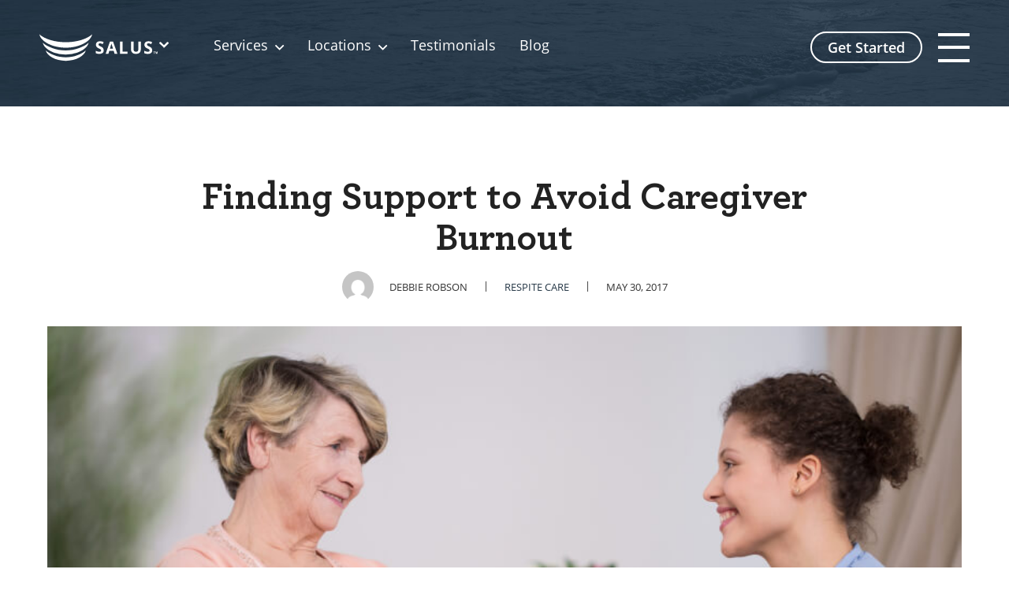

--- FILE ---
content_type: text/html; charset=UTF-8
request_url: https://www.salushomecare.com/san-diego/blog/finding-support-avoid-caregiver-burnout/
body_size: 21496
content:
<!DOCTYPE html>
<html lang="en-US">
  <head><meta charset="utf-8"><script>if(navigator.userAgent.match(/MSIE|Internet Explorer/i)||navigator.userAgent.match(/Trident\/7\..*?rv:11/i)){var href=document.location.href;if(!href.match(/[?&]nowprocket/)){if(href.indexOf("?")==-1){if(href.indexOf("#")==-1){document.location.href=href+"?nowprocket=1"}else{document.location.href=href.replace("#","?nowprocket=1#")}}else{if(href.indexOf("#")==-1){document.location.href=href+"&nowprocket=1"}else{document.location.href=href.replace("#","&nowprocket=1#")}}}}</script><script>class RocketLazyLoadScripts{constructor(){this.v="1.2.3",this.triggerEvents=["keydown","mousedown","mousemove","touchmove","touchstart","touchend","wheel"],this.userEventHandler=this._triggerListener.bind(this),this.touchStartHandler=this._onTouchStart.bind(this),this.touchMoveHandler=this._onTouchMove.bind(this),this.touchEndHandler=this._onTouchEnd.bind(this),this.clickHandler=this._onClick.bind(this),this.interceptedClicks=[],window.addEventListener("pageshow",t=>{this.persisted=t.persisted}),window.addEventListener("DOMContentLoaded",()=>{this._preconnect3rdParties()}),this.delayedScripts={normal:[],async:[],defer:[]},this.trash=[],this.allJQueries=[]}_addUserInteractionListener(t){if(document.hidden){t._triggerListener();return}this.triggerEvents.forEach(e=>window.addEventListener(e,t.userEventHandler,{passive:!0})),window.addEventListener("touchstart",t.touchStartHandler,{passive:!0}),window.addEventListener("mousedown",t.touchStartHandler),document.addEventListener("visibilitychange",t.userEventHandler)}_removeUserInteractionListener(){this.triggerEvents.forEach(t=>window.removeEventListener(t,this.userEventHandler,{passive:!0})),document.removeEventListener("visibilitychange",this.userEventHandler)}_onTouchStart(t){"HTML"!==t.target.tagName&&(window.addEventListener("touchend",this.touchEndHandler),window.addEventListener("mouseup",this.touchEndHandler),window.addEventListener("touchmove",this.touchMoveHandler,{passive:!0}),window.addEventListener("mousemove",this.touchMoveHandler),t.target.addEventListener("click",this.clickHandler),this._renameDOMAttribute(t.target,"onclick","rocket-onclick"),this._pendingClickStarted())}_onTouchMove(t){window.removeEventListener("touchend",this.touchEndHandler),window.removeEventListener("mouseup",this.touchEndHandler),window.removeEventListener("touchmove",this.touchMoveHandler,{passive:!0}),window.removeEventListener("mousemove",this.touchMoveHandler),t.target.removeEventListener("click",this.clickHandler),this._renameDOMAttribute(t.target,"rocket-onclick","onclick"),this._pendingClickFinished()}_onTouchEnd(t){window.removeEventListener("touchend",this.touchEndHandler),window.removeEventListener("mouseup",this.touchEndHandler),window.removeEventListener("touchmove",this.touchMoveHandler,{passive:!0}),window.removeEventListener("mousemove",this.touchMoveHandler)}_onClick(t){t.target.removeEventListener("click",this.clickHandler),this._renameDOMAttribute(t.target,"rocket-onclick","onclick"),this.interceptedClicks.push(t),t.preventDefault(),t.stopPropagation(),t.stopImmediatePropagation(),this._pendingClickFinished()}_replayClicks(){window.removeEventListener("touchstart",this.touchStartHandler,{passive:!0}),window.removeEventListener("mousedown",this.touchStartHandler),this.interceptedClicks.forEach(t=>{t.target.dispatchEvent(new MouseEvent("click",{view:t.view,bubbles:!0,cancelable:!0}))})}_waitForPendingClicks(){return new Promise(t=>{this._isClickPending?this._pendingClickFinished=t:t()})}_pendingClickStarted(){this._isClickPending=!0}_pendingClickFinished(){this._isClickPending=!1}_renameDOMAttribute(t,e,r){t.hasAttribute&&t.hasAttribute(e)&&(event.target.setAttribute(r,event.target.getAttribute(e)),event.target.removeAttribute(e))}_triggerListener(){this._removeUserInteractionListener(this),"loading"===document.readyState?document.addEventListener("DOMContentLoaded",this._loadEverythingNow.bind(this)):this._loadEverythingNow()}_preconnect3rdParties(){let t=[];document.querySelectorAll("script[type=rocketlazyloadscript]").forEach(e=>{if(e.hasAttribute("src")){let r=new URL(e.src).origin;r!==location.origin&&t.push({src:r,crossOrigin:e.crossOrigin||"module"===e.getAttribute("data-rocket-type")})}}),t=[...new Map(t.map(t=>[JSON.stringify(t),t])).values()],this._batchInjectResourceHints(t,"preconnect")}async _loadEverythingNow(){this.lastBreath=Date.now(),this._delayEventListeners(this),this._delayJQueryReady(this),this._handleDocumentWrite(),this._registerAllDelayedScripts(),this._preloadAllScripts(),await this._loadScriptsFromList(this.delayedScripts.normal),await this._loadScriptsFromList(this.delayedScripts.defer),await this._loadScriptsFromList(this.delayedScripts.async);try{await this._triggerDOMContentLoaded(),await this._triggerWindowLoad()}catch(t){console.error(t)}window.dispatchEvent(new Event("rocket-allScriptsLoaded")),this._waitForPendingClicks().then(()=>{this._replayClicks()}),this._emptyTrash()}_registerAllDelayedScripts(){document.querySelectorAll("script[type=rocketlazyloadscript]").forEach(t=>{t.hasAttribute("data-rocket-src")?t.hasAttribute("async")&&!1!==t.async?this.delayedScripts.async.push(t):t.hasAttribute("defer")&&!1!==t.defer||"module"===t.getAttribute("data-rocket-type")?this.delayedScripts.defer.push(t):this.delayedScripts.normal.push(t):this.delayedScripts.normal.push(t)})}async _transformScript(t){return new Promise((await this._littleBreath(),navigator.userAgent.indexOf("Firefox/")>0||""===navigator.vendor)?e=>{let r=document.createElement("script");[...t.attributes].forEach(t=>{let e=t.nodeName;"type"!==e&&("data-rocket-type"===e&&(e="type"),"data-rocket-src"===e&&(e="src"),r.setAttribute(e,t.nodeValue))}),t.text&&(r.text=t.text),r.hasAttribute("src")?(r.addEventListener("load",e),r.addEventListener("error",e)):(r.text=t.text,e());try{t.parentNode.replaceChild(r,t)}catch(i){e()}}:async e=>{function r(){t.setAttribute("data-rocket-status","failed"),e()}try{let i=t.getAttribute("data-rocket-type"),n=t.getAttribute("data-rocket-src");t.text,i?(t.type=i,t.removeAttribute("data-rocket-type")):t.removeAttribute("type"),t.addEventListener("load",function r(){t.setAttribute("data-rocket-status","executed"),e()}),t.addEventListener("error",r),n?(t.removeAttribute("data-rocket-src"),t.src=n):t.src="data:text/javascript;base64,"+window.btoa(unescape(encodeURIComponent(t.text)))}catch(s){r()}})}async _loadScriptsFromList(t){let e=t.shift();return e&&e.isConnected?(await this._transformScript(e),this._loadScriptsFromList(t)):Promise.resolve()}_preloadAllScripts(){this._batchInjectResourceHints([...this.delayedScripts.normal,...this.delayedScripts.defer,...this.delayedScripts.async],"preload")}_batchInjectResourceHints(t,e){var r=document.createDocumentFragment();t.forEach(t=>{let i=t.getAttribute&&t.getAttribute("data-rocket-src")||t.src;if(i){let n=document.createElement("link");n.href=i,n.rel=e,"preconnect"!==e&&(n.as="script"),t.getAttribute&&"module"===t.getAttribute("data-rocket-type")&&(n.crossOrigin=!0),t.crossOrigin&&(n.crossOrigin=t.crossOrigin),t.integrity&&(n.integrity=t.integrity),r.appendChild(n),this.trash.push(n)}}),document.head.appendChild(r)}_delayEventListeners(t){let e={};function r(t,r){!function t(r){!e[r]&&(e[r]={originalFunctions:{add:r.addEventListener,remove:r.removeEventListener},eventsToRewrite:[]},r.addEventListener=function(){arguments[0]=i(arguments[0]),e[r].originalFunctions.add.apply(r,arguments)},r.removeEventListener=function(){arguments[0]=i(arguments[0]),e[r].originalFunctions.remove.apply(r,arguments)});function i(t){return e[r].eventsToRewrite.indexOf(t)>=0?"rocket-"+t:t}}(t),e[t].eventsToRewrite.push(r)}function i(t,e){let r=t[e];Object.defineProperty(t,e,{get:()=>r||function(){},set(i){t["rocket"+e]=r=i}})}r(document,"DOMContentLoaded"),r(window,"DOMContentLoaded"),r(window,"load"),r(window,"pageshow"),r(document,"readystatechange"),i(document,"onreadystatechange"),i(window,"onload"),i(window,"onpageshow")}_delayJQueryReady(t){let e;function r(r){if(r&&r.fn&&!t.allJQueries.includes(r)){r.fn.ready=r.fn.init.prototype.ready=function(e){return t.domReadyFired?e.bind(document)(r):document.addEventListener("rocket-DOMContentLoaded",()=>e.bind(document)(r)),r([])};let i=r.fn.on;r.fn.on=r.fn.init.prototype.on=function(){if(this[0]===window){function t(t){return t.split(" ").map(t=>"load"===t||0===t.indexOf("load.")?"rocket-jquery-load":t).join(" ")}"string"==typeof arguments[0]||arguments[0]instanceof String?arguments[0]=t(arguments[0]):"object"==typeof arguments[0]&&Object.keys(arguments[0]).forEach(e=>{let r=arguments[0][e];delete arguments[0][e],arguments[0][t(e)]=r})}return i.apply(this,arguments),this},t.allJQueries.push(r)}e=r}r(window.jQuery),Object.defineProperty(window,"jQuery",{get:()=>e,set(t){r(t)}})}async _triggerDOMContentLoaded(){this.domReadyFired=!0,await this._littleBreath(),document.dispatchEvent(new Event("rocket-DOMContentLoaded")),await this._littleBreath(),window.dispatchEvent(new Event("rocket-DOMContentLoaded")),await this._littleBreath(),document.dispatchEvent(new Event("rocket-readystatechange")),await this._littleBreath(),document.rocketonreadystatechange&&document.rocketonreadystatechange()}async _triggerWindowLoad(){await this._littleBreath(),window.dispatchEvent(new Event("rocket-load")),await this._littleBreath(),window.rocketonload&&window.rocketonload(),await this._littleBreath(),this.allJQueries.forEach(t=>t(window).trigger("rocket-jquery-load")),await this._littleBreath();let t=new Event("rocket-pageshow");t.persisted=this.persisted,window.dispatchEvent(t),await this._littleBreath(),window.rocketonpageshow&&window.rocketonpageshow({persisted:this.persisted})}_handleDocumentWrite(){let t=new Map;document.write=document.writeln=function(e){let r=document.currentScript;r||console.error("WPRocket unable to document.write this: "+e);let i=document.createRange(),n=r.parentElement,s=t.get(r);void 0===s&&(s=r.nextSibling,t.set(r,s));let a=document.createDocumentFragment();i.setStart(a,0),a.appendChild(i.createContextualFragment(e)),n.insertBefore(a,s)}}async _littleBreath(){Date.now()-this.lastBreath>45&&(await this._requestAnimFrame(),this.lastBreath=Date.now())}async _requestAnimFrame(){return document.hidden?new Promise(t=>setTimeout(t)):new Promise(t=>requestAnimationFrame(t))}_emptyTrash(){this.trash.forEach(t=>t.remove())}static run(){let t=new RocketLazyLoadScripts;t._addUserInteractionListener(t)}}RocketLazyLoadScripts.run();</script>
  <link rel="preconnect" href="https://cdn.livechatinc.com">
  <link rel="preconnect" href="https://www.google-analytics.com">
  <link rel="preconnect" href="https://googleads.g.doubleclick.net">
  <link rel="preconnect" href="https://www.googleadservices.com">
  <link rel="preconnect" href="https://www.googletagmanager.com">
  <link rel="preconnect" href="https://www.google.com">
  <!-- link rel="preload" as="image" href="https://www.salushomecare.com/app/themes/salus2019/dist/images/homepage-hero-mobile.jpg" -->
  <link rel="preload" as="font" href="https://www.salushomecare.com/app/themes/salus2019/dist/fonts/Archer-Bold.woff2" type="font/woff2" crossorigin>
  <link rel="preload" as="font" href="https://www.salushomecare.com/app/themes/salus2019/dist/fonts/OpenSans-Semibold.woff2" type="font/woff2" crossorigin>
  <link rel="preload" as="font" href="https://www.salushomecare.com/app/themes/salus2019/dist/fonts/OpenSans.woff2" type="font/woff2" crossorigin>
  <link rel="preload" as="font" href="https://www.salushomecare.com/app/themes/salus2019/dist/fonts/OpenSans-Bold.woff2" type="font/woff2" crossorigin>
  <link rel="preload" as="font" href="https://www.salushomecare.com/app/themes/salus2019/dist/fonts/Archer-Medium.woff2" type="font/woff2" crossorigin>
  <link rel="preload" as="font" href="https://www.salushomecare.com/app/themes/salus2019/dist/fonts/fa-solid-900.woff2" type="font/woff2" crossorigin>
  <link rel="preload" as="font" href="https://www.salushomecare.com/app/themes/salus2019/dist/fonts/OpenSans-Italic.woff2" type="font/woff2" crossorigin>
  <link rel="preload" as="font" href="https://www.salushomecare.com/app/themes/salus2019/dist/fonts/fa-brands-400.woff2" type="font/woff2" crossorigin>
  <link rel="preload" as="font" href="https://www.salushomecare.com/app/themes/salus2019/dist/fonts/Rubik-Regular.woff2" type="font/woff2" crossorigin>
    <!-- Google Tag Manager -->
  <script type="rocketlazyloadscript">
    (function(w, d, s, l, i) {
      w[l] = w[l] || [];
      w[l].push({
        'gtm.start': new Date().getTime(),
        event: 'gtm.js'
      });
      var f = d.getElementsByTagName(s)[0],
        j = d.createElement(s),
        dl = l != 'dataLayer' ? '&l=' + l : '';
      j.async = true;
      j.src =
        'https://www.googletagmanager.com/gtm.js?id=' + i + dl;
      f.parentNode.insertBefore(j, f);
    })(window, document, 'script', 'dataLayer', 'GTM-TDNBFCL');
  </script>
  <!-- End Google Tag Manager -->
  
  
  <meta http-equiv="x-ua-compatible" content="ie=edge">
  <meta name="viewport" content="width=device-width, initial-scale=1, shrink-to-fit=no">
  <link rel="apple-touch-icon" sizes="180x180" href="https://www.salushomecare.com/app/themes/salus2019/dist/images/favicon/apple-touch-icon.png">
  <link rel="icon" type="image/png" sizes="32x32" href="https://www.salushomecare.com/app/themes/salus2019/dist/images/favicon/favicon-32x32.png">
  <link rel="icon" type="image/png" sizes="16x16" href="https://www.salushomecare.com/app/themes/salus2019/dist/images/favicon/favicon-16x16.png">
  <link rel="manifest" href="https://www.salushomecare.com/app/themes/salus2019/dist/images/favicon/site.webmanifest">
  <link rel="mask-icon" href="https://www.salushomecare.com/app/themes/salus2019/dist/images/favicon/safari-pinned-tab.svg" color="#5bbad5">
  <!-- polyfill enbales lazy load for previous iOS versions-->
  
  <!-- script src="https://www.googleoptimize.com/optimize.js?id=OPT-KZVPVZD" async defer></script -->
  <script type="rocketlazyloadscript" data-rocket-src="https://www.google.com/recaptcha/api.js" async defer></script>
  <script type="rocketlazyloadscript">
    function timestamp() {
      const elements = document.getElementsByName('g-recaptcha-response');
      var response = null;
      if (elements.length > 0) {
        response = elements[0];
      }
      if (response == null || response.value.trim() == "") {
        var elems = JSON.parse(document.getElementsByName("captcha_settings")[0].value);
        elems["ts"] = JSON.stringify(new Date().getTime());
        document.getElementsByName("captcha_settings")[0].value = JSON.stringify(elems);
      }
    }
    setInterval(timestamp, 500);
  </script>
  <style>#hireology_iframe iframe { width: 100%; min-height: 75vh; } .tags-list .tag{ background-color: #f1f1f1; border-radius: 1rem; color: #666; display: inline-block; padding: .5rem 1rem;}</style>
  <script type="rocketlazyloadscript" data-rocket-src="https://app.hireology.com/javascripts/jobs.js" data-rocket-type="text/javascript"></script>
  <meta name='robots' content='index, follow, max-image-preview:large, max-snippet:-1, max-video-preview:-1' />

	<!-- This site is optimized with the Yoast SEO plugin v26.7 - https://yoast.com/wordpress/plugins/seo/ -->
	<title>Finding Support to Avoid Caregiver Burnout - Salus Homecare San Diego</title>
	<meta name="description" content="Caregiver burnout is a serious problem impacting families in every socioeconomic class. When a person takes on the responsibility of caring for another" />
	<link rel="canonical" href="https://www.salushomecare.com/san-diego/blog/finding-support-avoid-caregiver-burnout/" />
	<meta property="og:locale" content="en_US" />
	<meta property="og:type" content="article" />
	<meta property="og:title" content="Finding Support to Avoid Caregiver Burnout - Salus Homecare San Diego" />
	<meta property="og:description" content="Caregiver burnout is a serious problem impacting families in every socioeconomic class. When a person takes on the responsibility of caring for another" />
	<meta property="og:url" content="https://www.salushomecare.com/san-diego/blog/finding-support-avoid-caregiver-burnout/" />
	<meta property="og:site_name" content="San Diego" />
	<meta property="article:published_time" content="2017-05-30T21:20:19+00:00" />
	<meta property="article:modified_time" content="2020-08-20T21:11:34+00:00" />
	<meta property="og:image" content="https://www.salushomecare.com/app/uploads/sites/4/2017/05/Thoughtful-young-nurse.jpg" />
	<meta property="og:image:width" content="849" />
	<meta property="og:image:height" content="565" />
	<meta property="og:image:type" content="image/jpeg" />
	<meta name="author" content="Debbie Robson" />
	<meta name="twitter:card" content="summary_large_image" />
	<meta name="twitter:label1" content="Written by" />
	<meta name="twitter:data1" content="Debbie Robson" />
	<meta name="twitter:label2" content="Est. reading time" />
	<meta name="twitter:data2" content="3 minutes" />
	<script type="application/ld+json" class="yoast-schema-graph">{"@context":"https://schema.org","@graph":[{"@type":"Article","@id":"https://www.salushomecare.com/san-diego/blog/finding-support-avoid-caregiver-burnout/#article","isPartOf":{"@id":"https://www.salushomecare.com/san-diego/blog/finding-support-avoid-caregiver-burnout/"},"author":{"name":"Debbie Robson","@id":"https://www.salushomecare.com/san-diego/#/schema/person/bde675331df5e39e7074e90680fb82f4"},"headline":"Finding Support to Avoid Caregiver Burnout","datePublished":"2017-05-30T21:20:19+00:00","dateModified":"2020-08-20T21:11:34+00:00","mainEntityOfPage":{"@id":"https://www.salushomecare.com/san-diego/blog/finding-support-avoid-caregiver-burnout/"},"wordCount":663,"commentCount":0,"publisher":{"@id":"https://www.salushomecare.com/san-diego/#organization"},"image":{"@id":"https://www.salushomecare.com/san-diego/blog/finding-support-avoid-caregiver-burnout/#primaryimage"},"thumbnailUrl":"https://www.salushomecare.com/app/uploads/sites/4/2017/05/Thoughtful-young-nurse.jpg","keywords":["Caregiver Burnout","respite care"],"articleSection":["Respite Care"],"inLanguage":"en-US","potentialAction":[{"@type":"CommentAction","name":"Comment","target":["https://www.salushomecare.com/san-diego/blog/finding-support-avoid-caregiver-burnout/#respond"]}]},{"@type":"WebPage","@id":"https://www.salushomecare.com/san-diego/blog/finding-support-avoid-caregiver-burnout/","url":"https://www.salushomecare.com/san-diego/blog/finding-support-avoid-caregiver-burnout/","name":"Finding Support to Avoid Caregiver Burnout - Salus Homecare San Diego","isPartOf":{"@id":"https://www.salushomecare.com/san-diego/#website"},"primaryImageOfPage":{"@id":"https://www.salushomecare.com/san-diego/blog/finding-support-avoid-caregiver-burnout/#primaryimage"},"image":{"@id":"https://www.salushomecare.com/san-diego/blog/finding-support-avoid-caregiver-burnout/#primaryimage"},"thumbnailUrl":"https://www.salushomecare.com/app/uploads/sites/4/2017/05/Thoughtful-young-nurse.jpg","datePublished":"2017-05-30T21:20:19+00:00","dateModified":"2020-08-20T21:11:34+00:00","description":"Caregiver burnout is a serious problem impacting families in every socioeconomic class. When a person takes on the responsibility of caring for another","breadcrumb":{"@id":"https://www.salushomecare.com/san-diego/blog/finding-support-avoid-caregiver-burnout/#breadcrumb"},"inLanguage":"en-US","potentialAction":[{"@type":"ReadAction","target":["https://www.salushomecare.com/san-diego/blog/finding-support-avoid-caregiver-burnout/"]}]},{"@type":"ImageObject","inLanguage":"en-US","@id":"https://www.salushomecare.com/san-diego/blog/finding-support-avoid-caregiver-burnout/#primaryimage","url":"https://www.salushomecare.com/app/uploads/sites/4/2017/05/Thoughtful-young-nurse.jpg","contentUrl":"https://www.salushomecare.com/app/uploads/sites/4/2017/05/Thoughtful-young-nurse.jpg","width":849,"height":565,"caption":"Young pretty thoughtful nurse and older lady on wheelchair"},{"@type":"BreadcrumbList","@id":"https://www.salushomecare.com/san-diego/blog/finding-support-avoid-caregiver-burnout/#breadcrumb","itemListElement":[{"@type":"ListItem","position":1,"name":"Home","item":"https://www.salushomecare.com/san-diego/"},{"@type":"ListItem","position":2,"name":"Blog","item":"https://www.salushomecare.com/san-diego/blog/"},{"@type":"ListItem","position":3,"name":"Finding Support to Avoid Caregiver Burnout"}]},{"@type":"WebSite","@id":"https://www.salushomecare.com/san-diego/#website","url":"https://www.salushomecare.com/san-diego/","name":"San Diego","description":"Just another salushomecare site","publisher":{"@id":"https://www.salushomecare.com/san-diego/#organization"},"potentialAction":[{"@type":"SearchAction","target":{"@type":"EntryPoint","urlTemplate":"https://www.salushomecare.com/san-diego/?s={search_term_string}"},"query-input":{"@type":"PropertyValueSpecification","valueRequired":true,"valueName":"search_term_string"}}],"inLanguage":"en-US"},{"@type":"Organization","@id":"https://www.salushomecare.com/san-diego/#organization","name":"Salus Homecare San Diego","url":"https://www.salushomecare.com/san-diego/","logo":{"@type":"ImageObject","inLanguage":"en-US","@id":"https://www.salushomecare.com/san-diego/#/schema/logo/image/","url":"https://www.salushomecare.com/app/uploads/sites/4/2019/04/salus-homecare-logo.png","contentUrl":"https://www.salushomecare.com/app/uploads/sites/4/2019/04/salus-homecare-logo.png","width":250,"height":250,"caption":"Salus Homecare San Diego"},"image":{"@id":"https://www.salushomecare.com/san-diego/#/schema/logo/image/"}},{"@type":"Person","@id":"https://www.salushomecare.com/san-diego/#/schema/person/bde675331df5e39e7074e90680fb82f4","name":"Debbie Robson","image":{"@type":"ImageObject","inLanguage":"en-US","@id":"https://www.salushomecare.com/san-diego/#/schema/person/image/","url":"https://secure.gravatar.com/avatar/fff939a3f62aed3f85bd0a779b8baa52745760e2778373ba47c266472d6f15c8?s=96&d=mm&r=g","contentUrl":"https://secure.gravatar.com/avatar/fff939a3f62aed3f85bd0a779b8baa52745760e2778373ba47c266472d6f15c8?s=96&d=mm&r=g","caption":"Debbie Robson"},"description":"Debbie Robson, RN, BSN, MBA-Healthcare Management is the Vice President of Home Health &amp; Hospice at Salus Homecare in Irvine, California. Debbie is a registered nurse who has spent her career in home based care including patient care, leadership, hospice consulting and executive roles. Since 2013, she has served on the Board of Directors for the California Hospice &amp; Palliative Care Organization (CHAPCA). Currently, Debbie serves as the co-chair for public policy and regulations with CHAPCA, advocating for policies that benefit hospice care patients and hospice care agencies. Under her direction and leadership, Debbie co-founded Salus Hospice in 2015 and leads the organization through continued Medicare licensure and Joint Commission Accreditation, actively working to maintain their high standards for patient care and excellence. In speaking about the value of hospice care and the hospice journey, Debbie states, \"Hospice is not about giving up hope, rather it’s about redefining hope and living the best life possible for as long as you are able. At Salus Hospice we believe that life's final journey is deeply enriched by quality moments with loved ones and hospice professionals alongside.\" Debbie lives in Newport Beach with her husband and enjoys spending time with their family, dog Bailey, church friends and community. Debbie was inducted into the Daughters of the American Revolution (DAR) in 2019 and is enjoying the new friendships and service opportunities this has provided her with.","sameAs":["https://www.linkedin.com/in/debbie-robson-b144a0a6/"]}]}</script>
	<!-- / Yoast SEO plugin. -->


<link rel='dns-prefetch' href='//www.googletagmanager.com' />

<link rel="alternate" type="application/rss+xml" title="San Diego &raquo; Finding Support to Avoid Caregiver Burnout Comments Feed" href="https://www.salushomecare.com/san-diego/blog/finding-support-avoid-caregiver-burnout/feed/" />
<link rel="alternate" title="oEmbed (JSON)" type="application/json+oembed" href="https://www.salushomecare.com/san-diego/wp-json/oembed/1.0/embed?url=https%3A%2F%2Fwww.salushomecare.com%2Fsan-diego%2Fblog%2Ffinding-support-avoid-caregiver-burnout%2F" />
<link rel="alternate" title="oEmbed (XML)" type="text/xml+oembed" href="https://www.salushomecare.com/san-diego/wp-json/oembed/1.0/embed?url=https%3A%2F%2Fwww.salushomecare.com%2Fsan-diego%2Fblog%2Ffinding-support-avoid-caregiver-burnout%2F&#038;format=xml" />
<style id='wp-img-auto-sizes-contain-inline-css' type='text/css'>
img:is([sizes=auto i],[sizes^="auto," i]){contain-intrinsic-size:3000px 1500px}
/*# sourceURL=wp-img-auto-sizes-contain-inline-css */
</style>
<link rel='stylesheet' id='contact-form-7-css' href='https://www.salushomecare.com/app/plugins/contact-form-7/includes/css/styles.css?ver=6.1.4' type='text/css' media='all' />
<link rel='stylesheet' id='bc_rb_global_style-css' href='https://www.salushomecare.com/app/plugins/random-banner/assets/style/bc_rb_global.css?ver=4.2.12' type='text/css' media='all' />
<link rel='stylesheet' id='bc_rb_animate-css' href='https://www.salushomecare.com/app/plugins/random-banner/assets/style/animate.css?ver=4.2.12' type='text/css' media='all' />
<link rel='stylesheet' id='owl.carousel-style-css' href='https://www.salushomecare.com/app/plugins/random-banner/assets/style/owl.carousel.css?ver=4.2.12' type='text/css' media='all' />
<link rel='stylesheet' id='owl.carousel-default-css' href='https://www.salushomecare.com/app/plugins/random-banner/assets/style/owl.theme.default.css?ver=4.2.12' type='text/css' media='all' />
<link rel='stylesheet' id='owl.carousel-transitions-css' href='https://www.salushomecare.com/app/plugins/random-banner/assets/style/owl.transitions.css?ver=4.2.12' type='text/css' media='all' />
<link rel='stylesheet' id='sage/main.css-css' href='https://www.salushomecare.com/app/themes/salus2019/dist/styles/main.css' type='text/css' media='all' />

<!-- Google tag (gtag.js) snippet added by Site Kit -->
<!-- Google Analytics snippet added by Site Kit -->
<script type="rocketlazyloadscript" data-rocket-type="text/javascript" data-rocket-src="https://www.googletagmanager.com/gtag/js?id=GT-5TQX4X9" id="google_gtagjs-js" async></script>
<script type="text/javascript" id="google_gtagjs-js-after">
/* <![CDATA[ */
window.dataLayer = window.dataLayer || [];function gtag(){dataLayer.push(arguments);}
gtag("set","linker",{"domains":["www.salushomecare.com"]});
gtag("js", new Date());
gtag("set", "developer_id.dZTNiMT", true);
gtag("config", "GT-5TQX4X9");
//# sourceURL=google_gtagjs-js-after
/* ]]> */
</script>
<script type="text/javascript" id="sage/main.js-js-extra">
/* <![CDATA[ */
var brightoak = {"contact_submit_url":"https://www.salushomecare.com/san-diego/wp-json/brightoak/v1/contact/submit/","referral_request_url":"https://www.salushomecare.com/san-diego/wp-json/brightoak/v1/referral/submit/","apply_volunteer_url":"https://www.salushomecare.com/san-diego/wp-json/brightoak/v1/apply/volunteer/","newsletter_subscribe_url":"https://www.salushomecare.com/san-diego/wp-json/brightoak/v1/newsletter/subscribe/","dropdown_options":[{"optionCode":"non-medical-homecare","optionValue":"Non Medical Homecare"},{"optionCode":"home-health-services-i-e-nursing-and-therapy","optionValue":"Home Health Services (i.e. Nursing and Therapy) "},{"optionCode":"hospice-services","optionValue":"Hospice Services"},{"optionCode":"im-not-sure","optionValue":"I'm Not Sure"}]};
//# sourceURL=sage%2Fmain.js-js-extra
/* ]]> */
</script>
<script type="text/javascript" src="https://www.salushomecare.com/app/themes/salus2019/dist/scripts/main.js?ver=1" id="sage/main.js-js"></script>
<link rel="https://api.w.org/" href="https://www.salushomecare.com/san-diego/wp-json/" /><link rel="alternate" title="JSON" type="application/json" href="https://www.salushomecare.com/san-diego/wp-json/wp/v2/posts/8502" /><link rel="EditURI" type="application/rsd+xml" title="RSD" href="https://www.salushomecare.com/san-diego/xmlrpc.php?rsd" />
<meta name="generator" content="WordPress 6.9" />
<link rel='shortlink' href='https://www.salushomecare.com/san-diego/?p=8502' />
<meta name="generator" content="Site Kit by Google 1.170.0" /><script type="rocketlazyloadscript" data-rocket-type='text/javascript'>
(function () {
var a = document.createElement("script");
var b = document.getElementsByTagName("script")[0];
a.type = "text/javascript";
a.src = ('https:' == document.location.protocol ? 'https://' : 'http://') + "js.talkfurther.com/talkfurther_init.min.js";
a.async = true;
b.parentNode.insertBefore(a, b);
})();
</script>
<meta name="google-site-verification" content="WkwKMs8vI2HJDPFrTYFnV4DjSD-4jEJ8m_ltcoRiOrc"><meta name="google-site-verification" content="O6jZQXwGFmRUKe0OnYxJ8J4hn4nkVhcqqkDNIBuCW6E"><style type="text/css">.recentcomments a{display:inline !important;padding:0 !important;margin:0 !important;}</style>		<style type="text/css" id="wp-custom-css">
			@media screen and (max-width: 576px) {
#app  .v-select {
	margin-top:30px;
	margin-bottom:20px;
}
	.page-template h1.text-themecolor { margin-top:194px; font-size:35px; }
}

#content-container > .modal-mask.request-block {
	display: none!important;
}		</style>
		</head>  <body class="wp-singular post-template-default single single-post postid-8502 single-format-standard wp-theme-salus2019resources finding-support-avoid-caregiver-burnout app-data index-data singular-data single-data single-post-data single-post-finding-support-avoid-caregiver-burnout-data">
      <!-- Google Tag Manager (noscript) -->
    <noscript><iframe src="https://www.googletagmanager.com/ns.html?id=GTM-TDNBFCL" height="0" width="0" style="display:none;visibility:hidden"></iframe></noscript>
    <!-- End Google Tag Manager (noscript) -->
        <div id="app" v-bind:class="{ sidenavOpened: sidenavOpened }" v-on:mouseleave="pageExit">
            <div id="content-container" class="relative z-10 pin-l">
                <header-container :hotline-number="&quot;(888) 725-8742&quot;" :screen-width="screenWidth"
    site-url="https://www.salushomecare.com/san-diego" review-url="https://www.google.com/search?q=Salus+Homecare,+4747+Viewridge+Ave+%23109,+San+Diego,+CA+92123&amp;ludocid=68321026351482568#lrd=0x80d95504dca4d395:0xf2b99c8a5ec6c8,1," rating="5"
    newhero="">
    <dl slot="callus" class="text-white text-24">
        <dt class="inline-block"><span>Call Our</span> 24/7 Hotline:</dt>
        <dd class="inline-block font-semibold">(888) 725-8742</dd>
    </dl>
    <nav id="nav-container" slot="nav-container" class="flex">
        <ul id="nav" class="flex" ><li id="menu-item-9330" class="menu-item menu-item-type-custom menu-item-object-custom menu-item-has-children menu-item-9330 hasDrop"><a href="#" class="text-white">Services</a>
<div class='drop absolute pin-t pin-l pt-12 -ml-6 z-1'><ul class='bg-white'>
	<li id="menu-item-9332" class="menu-item menu-item-type-post_type menu-item-object-page menu-item-9332"><a href="https://www.salushomecare.com/san-diego/home-care/">Home Care Services</a></li>
	<li id="menu-item-9333" class="menu-item menu-item-type-post_type menu-item-object-page menu-item-9333"><a href="https://www.salushomecare.com/san-diego/home-health/">Home Health Services</a></li>
	<li id="menu-item-9334" class="menu-item menu-item-type-post_type menu-item-object-page menu-item-9334"><a href="https://www.salushomecare.com/san-diego/hospice/">Hospice Services</a></li>
</ul></div>
</li>
<li id="menu-item-9727" class="menu-item menu-item-type-custom menu-item-object-custom menu-item-has-children menu-item-9727 hasDrop"><a href="#" class="text-white">Locations</a>
<div class='drop absolute pin-t pin-l pt-12 -ml-6 z-1'><ul class='bg-white'>
	<li id="menu-item-9728" class="menu-item menu-item-type-post_type menu-item-object-page menu-item-9728"><a href="https://www.salushomecare.com/san-diego/carlsbad/">Carlsbad</a></li>
	<li id="menu-item-9729" class="menu-item menu-item-type-post_type menu-item-object-page menu-item-9729"><a href="https://www.salushomecare.com/san-diego/el-cajon/">El Cajon</a></li>
	<li id="menu-item-9730" class="menu-item menu-item-type-post_type menu-item-object-page menu-item-9730"><a href="https://www.salushomecare.com/san-diego/encinitas/">Encinitas</a></li>
	<li id="menu-item-9731" class="menu-item menu-item-type-post_type menu-item-object-page menu-item-9731"><a href="https://www.salushomecare.com/san-diego/la-mesa/">La Mesa</a></li>
	<li id="menu-item-9733" class="menu-item menu-item-type-post_type menu-item-object-page menu-item-9733"><a href="https://www.salushomecare.com/san-diego/poway/">Poway</a></li>
	<li id="menu-item-9734" class="menu-item menu-item-type-post_type menu-item-object-page menu-item-9734"><a href="https://www.salushomecare.com/san-diego/san-marcos/">San Marcos</a></li>
	<li id="menu-item-9735" class="menu-item menu-item-type-post_type menu-item-object-page menu-item-9735"><a href="https://www.salushomecare.com/san-diego/solana-beach/">Solana Beach</a></li>
	<li id="menu-item-9736" class="menu-item menu-item-type-post_type menu-item-object-page menu-item-9736"><a href="https://www.salushomecare.com/san-diego/la-jolla/">La Jolla</a></li>
	<li id="menu-item-9737" class="menu-item menu-item-type-post_type menu-item-object-page menu-item-9737"><a href="https://www.salushomecare.com/san-diego/coronado/">Coronado</a></li>
</ul></div>
</li>
<li id="menu-item-9345" class="menu-item menu-item-type-post_type menu-item-object-page menu-item-9345"><a href="https://www.salushomecare.com/san-diego/about/">About Salus</a></li>
<li id="menu-item-9744" class="menu-item menu-item-type-post_type menu-item-object-page menu-item-9744"><a href="https://www.salushomecare.com/san-diego/careers/">Careers</a></li>
<li id="menu-item-9346" class="menu-item menu-item-type-post_type menu-item-object-page menu-item-9346"><a href="https://www.salushomecare.com/san-diego/affiliations/">Affiliations</a></li>
<li id="menu-item-9348" class="menu-item menu-item-type-post_type menu-item-object-page menu-item-9348"><a href="https://www.salushomecare.com/san-diego/testimonials/">Testimonials</a></li>
<li id="menu-item-9847" class="menu-item menu-item-type-post_type menu-item-object-page menu-item-9847"><a href="https://www.salushomecare.com/san-diego/professionals/">Senior Care Professionals</a></li>
<li id="menu-item-9347" class="menu-item menu-item-type-post_type menu-item-object-page current_page_parent menu-item-9347"><a href="https://www.salushomecare.com/san-diego/blog/">Blog</a></li>
<li id="menu-item-9765" class="menu-item menu-item-type-custom menu-item-object-custom menu-item-9765"><a href="https://www.salushomecare.com/volunteering/">Volunteer</a></li>
</ul>
        <p id="homeurl">https://www.salushomecare.com/san-diego</p>
        <a id="scrollto-careers" rel="dofollow" href="https://www.salushomecare.com/#careers-listing" class="hidden ml-12 text-themecolor">Careers</a>
    </nav>
    
</header-container>
        
               <article class="sm:pt-60 pt-40" class="post-8502 post type-post status-publish format-standard has-post-thumbnail hentry category-respite-care tag-caregiver-burnout tag-respite-care">
  <div class="max-w-7xl mx-auto px-8 md:pt-28">
    <header class="text-center max-w-4xl mx-auto">
      <h1 class="entry-title text-grey-222 sm:text-48 text-36">Finding Support to Avoid Caregiver Burnout</h1>
      <div class="flex sm:flex-row flex-col items-center justify-center uppercase text-dark-grey text-13 sm:mb-12 mb-8">
  <p class="byline author vcard mb-0 flex items-center sm:mb-0 mb-4">
    <img class="rounded-full sm:mr-8 mr-4 lazy" data-src="https://secure.gravatar.com/avatar/fff939a3f62aed3f85bd0a779b8baa52745760e2778373ba47c266472d6f15c8?s=96&d=mm&r=g" width="40" height="40" alt="Debbie Robson">
    <a class="text-dark-grey" href="https://www.salushomecare.com/san-diego/blog/author/drobson/" rel="author" class="fn">
      Debbie Robson
    </a>
  </p>
  <span class="mx-8 mb-1 sm:block hidden">|</span>
  <p class="sm:mb-0 mb-4"><a href="https://www.salushomecare.com/san-diego/blog/category/respite-care/" rel="category tag">Respite Care</a></p>
  <span class="mx-8 mb-1 sm:block hidden">|</span>
  <time class="text-dark-grey" datetime="2017-05-30T21:20:19+00:00">May 30, 2017</time>
</div>    </header>
    <div class="entry-content md:pb-16 pb-4">
      <div class="sm:mb-16 mb-8 sm:mx-0 -mx-8">
        <img class="block w-full h-auto lazy" data-src="https://www.salushomecare.com/app/uploads/sites/4/2017/05/Thoughtful-young-nurse.jpg" alt="Finding Support to Avoid Caregiver Burnout">
      </div>
      <div class="post-content max-w-4xl sm:text-18 leading-normal mx-auto">
        <p>Caregiver burnout is a serious problem impacting families in every socioeconomic class. When a person takes on the responsibility of caring for another adult, they often put the care recipient’s needs first. That choice can cause their own physical or mental health to fail. This not only results in a reduced quality of life for the caregiver, but it makes it more difficult to provide care appropriately. Therefore, the senior receiving care suffers too.</p>
<p>There are many signs that indicate a person may be suffering from caregiver burnout. They include:</p>
<ul class="list">
<li>Feeling angry or frustrated one minute and completely helpless the next</li>
<li>Frequently falling victim to colds, the flu or other illnesses that may be “in the air”</li>
<li>Never finding time for yourself</li>
<li>Feeling like you are the only person who can handle every task</li>
<li>Extreme fatigue</li>
<li>Unusual weight changes</li>
<li>Sleep problems</li>
<li>Lack of patience</li>
<li>Increased symptoms from existing health concerns</li>
<li></li>
</ul>
<p>There is no doubt that acting as a caregiver may be the hardest job you ever take on. While it is not without rewards, the stress involved sometimes makes it difficult to realize the personal benefits. This might even result in your resenting taking on the job.</p>
<h2>Take Care of Yourself First</h2>
<p>The best way to avoid or overcome caregiver burnout is by making a point of taking care of yourself first. This might seem impossible at times, but there are steps you can take. Eating right, exercising and keeping up with medical appointments helps to keep caregivers healthier. Improved health leaves you better prepared to tackle responsibilities. Additionally, finding a little time for yourself is important. This lets you breathe, avoid undue stress and juggle new and existing tasks with a greater level of ease.</p>
<h2>Building a Support Network</h2>
<p>Family caregivers who are most successful at taking care of themselves realize how important it is to ask for help. Rallying friends, neighbors or other family members is a great place to start. When these individuals assist with caregiving duties, their help makes it possible for the primary caregiver to step away without feeling guilty. <a href="https://www.salushomecare.com/san-diego/home-care/respite-care/">Respite care</a> provided by a professional agency like <a href="https://www.salushomecare.com/san-diego/">Salus Homecare San Diego</a> is another valuable resource for primary caregivers to consider. Essentially, building a support network benefits anyone with a goal of providing long-term care to an aging or ailing loved one.</p>
<h2>Support Groups</h2>
<p>Support groups are another vital resource that more family caregivers should connect with. Whether in the community or online, support groups act as sounding boards where caregivers can discuss their concerns and connect with others who share their experiences. Members also often help family members to connect to resources. Their help is often invaluable to the family caregiver and their aging loved one.</p>
<h2>What the Research Says</h2>
<p>Research concerning caregiver burnout is ongoing, and the findings strongly support the idea that reaching out for help benefits unpaid family caregivers. One study published in the American Journal of Nursing showed that nearly 1/3 of unpaid caregivers report no negative effects from caregiving. These individuals expressed gratitude and content with their roles and believed that the experience has provided many positive outcomes. The one thing that all these individuals had in common was a strong and supportive network providing assistance to them and their loved ones.</p>
<p>The value of family caregivers in society cannot be overstated. These individuals provide assistance to seniors and those with chronic or acute health concerns, helping them to age in place and enjoy a higher quality of life. If you find yourself in this role, we urge you to reach out, ask for assistance and build your support network. Remember, this is no sign of weakness. In fact, it takes strength to ask for help. Your efforts will make you a better caregiver and a happier individual. If we can be of assistance, just let us know. Call <a href="https://www.salushomecare.com/san-diego/">Salus Homecare San Diego</a> anytime with questions or concerns or to request your free, no obligation evaluation.</p>
 <br>There is no ads to display, Please add some<br>      </div>
    </div>
    <footer class="max-w-4xl mx-auto border-grey-light border-solid border-b mb-12">
      <ul class="flex flex uppercase font-serif font-bold share-list justify-center md:text-18 sm:text-16 text-11 mb-16 text-center whitespace-no-wrap">
        <li class="md:w-auto w-1/5">
                     <a target="_blank" class="text-white bg-themecolor md:pr-10 md:pl-12 sm:py-8 py-4 block hover:text-white" OnClick="window.open(this.href,'targetWindow','toolbar=no,location=0,status=no,menubar=no,scrollbars=yes,resizable=yes,width=600,height=250'); return false;" href="https://www.facebook.com/sharer/sharer.php?u=https://www.salushomecare.com/san-diego/blog/finding-support-avoid-caregiver-burnout/">
             <i class="fab fa-facebook-f md:mr-6 mr-2"></i> Share
           </a>
        </li>
        <li class="md:w-auto w-1/5">
          <a class="text-white bg-themecolor md:px-10 sm:py-8 py-4 block hover:text-white" href="https://twitter.com/share?url=https://www.salushomecare.com/san-diego/blog/finding-support-avoid-caregiver-burnout/" onclick="javascript:window.open(this.href, '', 'menubar=no,toolbar=no,resizable=yes,scrollbars=yes,height=600,width=600');return false;" title="Twitter share" target="_blank">
            <i class="fab fa-twitter md:mr-6 mr-2"></i> Tweet
          </a>
        <li class="md:w-auto w-1/5">
          <a class="text-white bg-themecolor md:px-10 sm:py-8 py-4 block hover:text-white" href="https://www.pinterest.com/pin/create/button/?url=https://www.salushomecare.com/san-diego/blog/finding-support-avoid-caregiver-burnout/&media=&description=Finding Support to Avoid Caregiver Burnout" onclick="javascript:window.open(this.href, '', 'menubar=no,toolbar=no,resizable=yes,scrollbars=yes,height=600,width=600');return false;" target="_blank">
            <i class="fab fa-pinterest-p md:mr-6 mr-2"></i></i> Share
          </a>
        </li>
        <li class="md:w-auto w-1/5">
          <a class="text-white bg-themecolor md:px-10 sm:py-8 py-4 block hover:text-white" href="https://www.linkedin.com/shareArticle?mini=true&url=https://www.salushomecare.com/san-diego/blog/finding-support-avoid-caregiver-burnout/" onclick="javascript:window.open(this.href, '', 'menubar=no,toolbar=no,resizable=yes,scrollbars=yes,height=600,width=600');return false;" target="_blank">
            <i class="fab fa-linkedin-in md:mr-6 mr-2"></i> Share
          </a>
        </li>
        
      </ul>
                            <ul class="tags-list text-14 flex flex-wrap justify-center leading-normal mb-12">
                                    <li class="mx-2 mb-4"><span class="tag">#Caregiver Burnout</span></li>
                                    <li class="mx-2 mb-4"><span class="tag">#respite care</span></li>
                            </ul>
                  </footer>
  </div>
</article>
<!-- Recent Articles Section -->
<div class="container max-w-10xl md:pb-36 pb-12">
  <!-- Recent Articles Header -->
  <div class="text-center md:pb-16 pb-4 px-8">
        <div class="text-center">
      <div class="max-w-4xl text-left m-auto">
        <div class="my-16">
          <div class="flex flex-row">
            <img class="rounded-full sm:mr-8 mr-1 lazy h-full mt-16" data-src="https://secure.gravatar.com/avatar/fff939a3f62aed3f85bd0a779b8baa52745760e2778373ba47c266472d6f15c8?s=96&d=mm&r=g" alt="Debbie Robson" style="width: 50%; max-width: 40px;">
              <div class="text-left ml-2">
                <p class="uppercase">About the Author</p>
                <p class ="post-bio overflow-hidden" style="height: 58px;" id="author-bio">Debbie Robson, RN, BSN, MBA-Healthcare Management is the Vice President of Home Health &amp; Hospice at Salus Homecare in Irvine, California.  Debbie is a registered nurse who has spent her career in home based care including patient care, leadership, hospice consulting and executive roles.  Since 2013, she has served on the Board of Directors for the California Hospice &amp; Palliative Care Organization (CHAPCA).  Currently, Debbie serves as the co-chair for public policy and regulations with CHAPCA, advocating for policies that benefit hospice care patients and hospice care agencies. Under her direction and leadership, Debbie co-founded Salus Hospice in 2015 and leads the organization through continued Medicare licensure and Joint Commission Accreditation, actively working to maintain their high standards for patient care and excellence.  
In speaking about the value of hospice care and the hospice journey, Debbie states, "Hospice is not about giving up hope, rather it’s about redefining hope and living the best life possible for as long as you are able.  At Salus Hospice we believe that life's final journey is deeply enriched by quality moments with loved ones and hospice professionals alongside."  
Debbie lives in Newport Beach with her husband and enjoys spending time with their family, dog Bailey, church friends and community. Debbie was inducted into the Daughters of the American Revolution (DAR) in 2019 and is enjoying the new friendships and service opportunities this has provided her with.</p>
                <div>
                  <button class="show-more block" onclick="show_bio()" id="show-more">Show More</button>
                </div>
              </div>
              <script type="rocketlazyloadscript">
                function show_bio() {
                  document.getElementById("author-bio").style.overflow="visible";
                  document.getElementById("author-bio").style.display="inline";
                  document.getElementById("show-more").style.display="none";
                }   
              </script>
            <p class="text-left ml-8"> </p>
          </div>
        </div>
      </div>
    </div>
        <h2 class="text-themecolor md:text-48 text-36">View Related Blog Posts</h2>
    Engaging news articles from trusted home care, home health, palliative care and hospice professionals.<a href="https://www.salushomecare.com/san-diego/blog/" class="text-linkcolorhover">All News Articles</a>
  </div>
  <div class="flex flex-wrap scrollable-container">
      </div>
</div>
<!-- /Recent Articles Section -->
<!-- Guide Bar Section -->

<section class="px-8 bg-green-ligth text-white text-center">
    <div class="container max-w-10xl lg:py-8 py-16 lg:flex-row flex-col flex flex-wrap items-center lg:justify-center">
        <h4 class="lg:mb-0 mb-8 lg:mr-8 text-32">Download our Guide:</h4>
        <p class="font-normal lg:mb-0 mb-12 lg:mt-3 lg:mr-8 text-18">This free guide shares more about our professional, integrated in home services.</p><span
            onclick="$vueapp.showOnlyFormWithId('form-before-download')"
            class="cursor-pointer font-bold text-white border-2 border-white px-12 py-6 leading-none rounded-full hover:bg-white hover:text-linkcolorhover"><i
                class="font-normal fas fa-download pr-2"></i>Download our Guide:</span>
    </div>
</section>
<landing-video-info-modal v-if="showModal" @close="showModal = false">
    <img class="lazy" slot="img" src="https://www.salushomecare.com/app/themes/salus2019/dist/images/img15.jpg" alt="img15 hotline-number" width="287" height="287">
    <p class="text-themecolor font-bold mb-12" slot="hotline-number">Call Our 24/7 Hotline: (888) 725-8742</p>
</landing-video-info-modal>
<form-before-download v-if="showForm" @close="showForm = false">
    <img class="lazy" slot="img" src="https://www.salushomecare.com/app/themes/salus2019/dist/images/img15.jpg" alt="hotline number" width="287" height="287">
    <p class="text-themecolor font-bold mb-12" slot="hotline-number">Call Our 24/7 Hotline: (888) 725-8742</p>
</form-before-download>
<!-- /Guide Bar Section -->
          <page-out-modal v-if="pageOut" @close="pageOut = false">
          <img class="lazy" slot="img" src="https://www.salushomecare.com/app/themes/salus2019/dist/images/img15.jpg" alt="hotline number img15" width="287" height="287">
          <p class="text-themecolor font-bold mb-12" slot="hotline-number">Call Our 24/7 Hotline: (888) 725-8742</p>
        </page-out-modal>
        <banner-popup v-if="bannerOn" @close="bannerOn = false">
          <img class="lazy" slot="img" src="https://www.salushomecare.com/app/themes/salus2019/dist/images/img15.jpg" alt="hotline img 15" width="287" height="287">
          <p class="text-themecolor font-bold mb-12" slot="hotline-number">Call Our 24/7 Hotline: (888) 725-8742</p>
        </banner-popup>
                
                          <footer>
  <div class="blue-gradient text-white -mb-px">
    <div class="container md:px-20 px-8 pt-24 md:pt-28 pb-12 max-w-page">
      <div class="flex flex-col md:flex-row md:items-center pb-24 w-full">
        <strong class="logo mx-auto md:ml-0 md:mb-0 mb-10 order-first"><a href="https://www.salushomecare.com/san-diego" title="Salus Homecare"><svg xmlns="http://www.w3.org/2000/svg" viewBox="0 0 120.1 89">
           
           <path d="M36,18.2c1.2,6.7,12.2,13.1,25.5,13.1S85.8,24.8,87,18.2C81.9,22.7,72.4,27,61.5,27S41.1,22.7,36,18.2ZM90.8,9.5c-5.9,5.2-16.8,10-29.3,10S38,14.8,32.2,9.6c1.4,7.7,14,14.9,29.3,14.9S89.4,17.2,90.8,9.5ZM27.7,0c1.6,8.8,16.1,17,33.7,17S93.5,8.8,95.1,0C88.4,6,75.8,10,61.4,10S34.5,6,27.7,0Zm87,86.6h.9V89h.6V86.6h.9v-.5h-2.3v.5Zm4,1.5-.5-2h-.9V89h.5V86.7l.6,2.3h.6l.6-2.3V89h.5V86.1h-.9ZM6.5,52.1a3,3,0,0,1,3.1-3.2c2,0,3,1.5,3,3.7v3.6h5.7V52.6c0-5.4-3.5-9.2-8.8-9.2C3.3,43.4.2,47.8.2,53.1c0,5.1,3.8,9.7,7.1,13,3.3,3.5,5.1,6.1,5.1,9.6,0,2.2-1.1,3.6-3.3,3.6s-3.3-1.4-3.3-3.9V72H0v3.5c0,5.6,3.6,9.2,9.3,9.2,5.2,0,9.3-3.5,9.3-9.8,0-5-2.9-9-6.7-13C8.3,57.9,6.5,56,6.5,52.1Zm24.9-8L24.8,83.9h5.8l1.2-7.8h5.8l1,7.8h6.5L38.5,44.1Zm1.2,26.8,2.3-16.3,2,16.3Zm26-26.8H52.3V83.9H67.8V78.2H58.6ZM87.3,75.8A2.87,2.87,0,0,1,84.2,79c-1.9,0-3-1.1-3-3.2V44.1H74.8V75.7c0,5.4,4,9,9.4,9s9.3-3.6,9.3-9V44.1H87.3Zm32.8-.9c0-5-2.9-9-6.7-13S108,56,108,52.2a3,3,0,0,1,3.1-3.2c2,0,3,1.5,3,3.7v3.6h5.7V52.7c0-5.4-3.5-9.2-8.8-9.2-6.1,0-9.3,4.4-9.3,9.7,0,5.1,3.8,9.7,7.1,13,3.3,3.5,5.1,6.1,5.1,9.6,0,2.2-1.1,3.6-3.3,3.6s-3.3-1.4-3.3-3.9V72.1h-5.8v3.5c0,5.6,3.6,9.2,9.3,9.2C116,84.7,120.1,81.2,120.1,74.9Z"></path>
         </svg></a></strong>
                          <newsletter-subscribe-form></newsletter-subscribe-form>
                            <ul class="mx-auto md:mr-0 md:mb-0 mb-16 flex text-24 order-initial md:order-last">
                    <li class="ml-8"><a class="text-white" href="https://www.facebook.com/SalusHomecare/" target="_blank"><i class="fab fa-facebook-f"></i></a></li>
                    <li class="ml-8"><a class="text-white" href="https://twitter.com/salushomecare" target="_blank"><i class="fab fa-twitter"></i></a></li>
                    <li class="ml-8"><a class="text-white" href="https://www.google.com/maps/place/Salus+Homecare/@32.824656,-117.1201726,15z/data=!4m2!3m1!1s0x0:0xf2b99c8a5ec6c8?sa=X&amp;hl=en&amp;ved=2ahUKEwiZl8z00bThAhUK658KHba7AvsQ_BIwV3oECEwQCA" target="_blank"><i class="fab fa-google-plus-g"></i></a></li>
                    <li class="ml-8"><a class="text-white" href="https://www.linkedin.com/company/salus-homecare" target="_blank"><i class="fab fa-linkedin-in"></i></a></li>
                  </ul>
              </div>
      <div class="footer-navs flex flex-wrap xl:flex-no-wrap xl:justify-center md:mb-10">
        <div class="px-12 w-full text-center md:text-left md:w-1/3 xl:w-auto border-box">
           <h5 class="text-white font-bold text-24 mb-4">Navigate:</h5><div class="menu-navigate-container"><ul id="menu-navigate-1" class="menu"><li class="menu-item menu-item-type-post_type menu-item-object-page menu-item-home menu-item-9349 pb-2"><a href="https://www.salushomecare.com/san-diego/" class="text-light-grey hover:text-white">Home Page</a></li>
<li class="menu-item menu-item-type-post_type menu-item-object-page menu-item-9350 pb-2"><a href="https://www.salushomecare.com/san-diego/about/" class="text-light-grey hover:text-white">About Salus</a></li>
<li class="menu-item menu-item-type-post_type menu-item-object-page menu-item-10471 pb-2"><a href="https://www.salushomecare.com/san-diego/contact_salus_sd/" class="text-light-grey hover:text-white">Contact Us</a></li>
<li class="menu-item menu-item-type-post_type menu-item-object-page menu-item-9353 pb-2"><a href="https://www.salushomecare.com/san-diego/testimonials/" class="text-light-grey hover:text-white">Testimonials</a></li>
<li class="menu-item menu-item-type-post_type menu-item-object-page menu-item-9351 pb-2"><a href="https://www.salushomecare.com/san-diego/affiliations/" class="text-light-grey hover:text-white">Affiliations</a></li>
<li class="menu-item menu-item-type-post_type menu-item-object-page menu-item-9848 pb-2"><a href="https://www.salushomecare.com/san-diego/professionals/" class="text-light-grey hover:text-white">Senior Care Professionals</a></li>
<li class="menu-item menu-item-type-post_type menu-item-object-page menu-item-9566 pb-2"><a href="https://www.salushomecare.com/san-diego/we-honor-veterans/" class="text-light-grey hover:text-white">Veterans</a></li>
<li class="menu-item menu-item-type-post_type menu-item-object-page menu-item-9352 pb-2"><a href="https://www.salushomecare.com/san-diego/careers/" class="text-light-grey hover:text-white">Careers</a></li>
<li class="menu-item menu-item-type-custom menu-item-object-custom menu-item-9766 pb-2"><a href="https://www.salushomecare.com/volunteering/" class="text-light-grey hover:text-white">Volunteer</a></li>
<li class="menu-item menu-item-type-custom menu-item-object-custom menu-item-9354 pb-2"><a href="https://www.salushomecare.com/glossary/" class="text-light-grey hover:text-white">Glossary</a></li>
<li class="menu-item menu-item-type-custom menu-item-object-custom menu-item-9824 pb-2"><a href="https://www.salushomecare.com/non-discrimination-and-communications-rights/" class="text-light-grey hover:text-white">Non-Discrimination and Communication Rights</a></li>
<li class="menu-item menu-item-type-custom menu-item-object-custom menu-item-9825 pb-2"><a href="https://www.salushomecare.com/notice-of-privacy-practices/" class="text-light-grey hover:text-white">Notice of Privacy Practices for Protected Healthcare Information</a></li>
</ul></div>
        </div>
        <div class="px-12 w-full text-center md:text-left md:w-1/3 xl:w-auto border-box">
          <h5 class="text-white font-bold text-24 mb-4">Cities:</h5><div class="menu-cities-container"><ul id="menu-cities-1" class="menu"><li class="menu-item menu-item-type-post_type menu-item-object-page menu-item-9355 pb-2"><a href="https://www.salushomecare.com/san-diego/carlsbad/" class="text-light-grey hover:text-white">Carlsbad</a></li>
<li class="menu-item menu-item-type-post_type menu-item-object-page menu-item-9357 pb-2"><a href="https://www.salushomecare.com/san-diego/el-cajon/" class="text-light-grey hover:text-white">El Cajon</a></li>
<li class="menu-item menu-item-type-post_type menu-item-object-page menu-item-9358 pb-2"><a href="https://www.salushomecare.com/san-diego/encinitas/" class="text-light-grey hover:text-white">Encinitas</a></li>
<li class="menu-item menu-item-type-post_type menu-item-object-page menu-item-9360 pb-2"><a href="https://www.salushomecare.com/san-diego/la-mesa/" class="text-light-grey hover:text-white">La Mesa</a></li>
<li class="menu-item menu-item-type-post_type menu-item-object-page menu-item-9362 pb-2"><a href="https://www.salushomecare.com/san-diego/poway/" class="text-light-grey hover:text-white">Poway</a></li>
<li class="menu-item menu-item-type-post_type menu-item-object-page menu-item-9363 pb-2"><a href="https://www.salushomecare.com/san-diego/san-marcos/" class="text-light-grey hover:text-white">San Marcos</a></li>
<li class="menu-item menu-item-type-post_type menu-item-object-page menu-item-9364 pb-2"><a href="https://www.salushomecare.com/san-diego/solana-beach/" class="text-light-grey hover:text-white">Solana Beach</a></li>
<li class="menu-item menu-item-type-post_type menu-item-object-page menu-item-9528 pb-2"><a href="https://www.salushomecare.com/san-diego/la-jolla/" class="text-light-grey hover:text-white">La Jolla</a></li>
<li class="menu-item menu-item-type-post_type menu-item-object-page menu-item-9539 pb-2"><a href="https://www.salushomecare.com/san-diego/coronado/" class="text-light-grey hover:text-white">Coronado</a></li>
</ul></div>
        </div>
        <div class="px-12 w-full text-center md:text-left md:w-1/3 xl:w-auto border-box">
          <h5 class="text-white font-bold text-24 mb-4">Home Care:</h5><div class="menu-home-care-container"><ul id="menu-home-care" class="menu"><li id="menu-item-9365" class="menu-item menu-item-type-post_type menu-item-object-page menu-item-9365 pb-2"><a href="https://www.salushomecare.com/san-diego/home-care/" class="text-light-grey hover:text-white">What is Home Care?</a></li>
<li id="menu-item-9366" class="menu-item menu-item-type-post_type menu-item-object-page menu-item-9366 pb-2"><a href="https://www.salushomecare.com/san-diego/home-care/adls/" class="text-light-grey hover:text-white">ADLs</a></li>
<li id="menu-item-9367" class="menu-item menu-item-type-post_type menu-item-object-page menu-item-9367 pb-2"><a href="https://www.salushomecare.com/san-diego/home-care/iadls/" class="text-light-grey hover:text-white">IADLs</a></li>
<li id="menu-item-9368" class="menu-item menu-item-type-post_type menu-item-object-page menu-item-9368 pb-2"><a href="https://www.salushomecare.com/san-diego/home-care/respite-care/" class="text-light-grey hover:text-white">Respite Care</a></li>
<li id="menu-item-9958" class="menu-item menu-item-type-post_type menu-item-object-page menu-item-9958 pb-2"><a href="https://www.salushomecare.com/san-diego/home-care/san-diego-county-alzheimers-and-dementia-home-care/" class="text-light-grey hover:text-white">San Diego County Alzheimer’s and Dementia Home Care</a></li>
</ul></div>
        </div>
        <div class="px-12 w-full text-center md:text-left md:w-1/3 xl:w-auto border-box">
          <h5 class="text-white font-bold text-24 mb-4">Home Health:</h5><div class="menu-home-health-container"><ul id="menu-home-health" class="menu"><li id="menu-item-9369" class="menu-item menu-item-type-post_type menu-item-object-page menu-item-9369 pb-2"><a href="https://www.salushomecare.com/san-diego/home-health/" class="text-light-grey hover:text-white">What is Home Health?</a></li>
<li id="menu-item-9370" class="menu-item menu-item-type-post_type menu-item-object-page menu-item-9370 pb-2"><a href="https://www.salushomecare.com/san-diego/home-health/long-term-care/" class="text-light-grey hover:text-white">Long Term Care</a></li>
<li id="menu-item-9371" class="menu-item menu-item-type-post_type menu-item-object-page menu-item-9371 pb-2"><a href="https://www.salushomecare.com/san-diego/home-health/short-term-care/" class="text-light-grey hover:text-white">Short Term Care</a></li>
<li id="menu-item-9372" class="menu-item menu-item-type-post_type menu-item-object-page menu-item-9372 pb-2"><a href="https://www.salushomecare.com/san-diego/home-health/therapeutic-care/" class="text-light-grey hover:text-white">Therapeutic Care</a></li>
</ul></div>
        </div>
        <div class="px-12 w-full text-center md:text-left md:w-1/3 xl:w-auto border-box">
          <h5 class="text-white font-bold text-24 mb-4">Hospice:</h5><div class="menu-hospice-container"><ul id="menu-hospice" class="menu"><li id="menu-item-9373" class="menu-item menu-item-type-post_type menu-item-object-page menu-item-9373 pb-2"><a href="https://www.salushomecare.com/san-diego/hospice/" class="text-light-grey hover:text-white">What is Hospice?</a></li>
<li id="menu-item-9374" class="menu-item menu-item-type-post_type menu-item-object-page menu-item-9374 pb-2"><a href="https://www.salushomecare.com/san-diego/hospice/emotional-care/" class="text-light-grey hover:text-white">Emotional Care</a></li>
<li id="menu-item-9375" class="menu-item menu-item-type-post_type menu-item-object-page menu-item-9375 pb-2"><a href="https://www.salushomecare.com/san-diego/hospice/physical-care/" class="text-light-grey hover:text-white">Physical Care</a></li>
<li id="menu-item-9376" class="menu-item menu-item-type-post_type menu-item-object-page menu-item-9376 pb-2"><a href="https://www.salushomecare.com/san-diego/hospice/spiritual-care/" class="text-light-grey hover:text-white">Spiritual Care</a></li>
<li id="menu-item-9934" class="menu-item menu-item-type-post_type menu-item-object-page menu-item-9934 pb-2"><a href="https://www.salushomecare.com/san-diego/hospice/san-diego-hospice-care-for-alzheimers/" class="text-light-grey hover:text-white">San Diego Hospice Care for Alzheimer’s</a></li>
</ul></div>
        </div>
        <div class="px-12 w-full text-center md:text-left md:w-1/3 xl:w-auto border-box">
          
        </div>
      </div>

            <div class="max-w-5xl mx-auto flex md:flex-row flex-col items-center pt-4 md:pb-20 pb-12">
        <div class="md:w-2/3 w-full md:mb-0 mb-12">
          <div id="googlemapstatic" data-attr="Salus San Diego" data-latitude="32.91078" data-longitude="-117.11446">
            <a href="https://maps.app.goo.gl/cm2qq6oTCc8miSXG6" target="_blank">
            <iframe src="https://www.google.com/maps/embed?pb=!1m18!1m12!1m3!1d3319.4850605754677!2d-111.89441452520255!3d33.69639543643784!2m3!1f0!2f0!3f0!3m2!1i1024!2i768!4f13.1!3m3!1m2!1s0x872b77b1f0a54dc9%3A0x7b219e9adb082fc2!2s8701%20E%20Vista%20Bonita%20Dr%20Suite%20210-5%2C%20Scottsdale%2C%20AZ%2085255%2C%20USA!5e0!3m2!1sen!2sin!4v1742980439306!5m2!1sen!2sin" width="600" height="450" style="border:0;" allowfullscreen="" loading="lazy" referrerpolicy="no-referrer-when-downgrade"></iframe>
            </a>
						<img src="https://www.salushomecare.com/app/uploads/sites/4/2024/09/carescout-quality-network-badge-gradient.png" alt="carescout quality network badge gradient" width="200px" style="float: right">
			        </div>
        </div>
        <div class="md:w-1/3 w-full md:text-left text-center border-box md:pl-16 text-light-grey leading-loose">
          <p class="mb-0"><strong class="text-white">San Diego, CA</strong></p>
          <address class="md:mb-12 mb-6 roman">
            10620 Treena Street, Suite 230 <br>
            San Diego, CA 92131
          </address>
          <dl class="overflow-hidden md:block flex flex-wrap sm:flex-row flex-col sm:text-left">
            <dt class="font-bold text-white clear-left md:float-left md:text-left sm:text-right sm:pr-2 border-box md:w-auto sm:w-flex1/2">Phone:</dt>
            <dd class="md:w-full sm:w-flex1/2">858-278-1335</dd>
            <dt class="font-bold text-white clear-left md:float-left md:text-left sm:text-right sm:pr-2 border-box md:w-auto sm:w-flex1/2">Fax:</dt>
            <dd class="md:w-full sm:w-flex1/2">619-839-3803</dd>
            <dt class="font-bold text-white clear-left md:float-left md:text-left sm:text-right sm:pr-2 border-box md:w-auto sm:w-flex1/2">Email:</dt><dt class="text-light-grey hover:text-white">info(at)salushomecare(dot)com</dt>
          </dl>
        </div>
      </div>
            <div class="text-light-grey leading-tight">
              </div>
    </div>
  </div>
  <div class="bg-blue text-light-grey text-14 uppercase font-normal">
    <div class="container md:px-20 px-4 py-6 max-w-page flex items-center md:items-baseline  text-center md:text-left flex-col md:flex-row">
      <div class="md:mr-auto flex justify-center flex-wrap">
        <p class="mb-0">&copy; 2026 Salus Homecare</p>
                <span class="mx-4">|</span>
        <dl class="flex">
          <dt class="mr-2">License</dt>
          <dd>#374700024</dd>
        </dl>
                <span class="mx-4 md:inline-block hidden">|</span>
        <a class="text-white hover:underline hover:text-white md:mt-0 mt-6 md:w-auto w-full md:mb-0 mb-4" href="https://www.salushomecare.com/privacy-policy/">Privacy Policy</a>
      </div>
      <dl class="flex md:ml-auto">
        <dt class="mr-2">Site By</dt>
        <dd>Bright Oak</dd>
      </dl>
    </div>
  </div>
</footer>
        
      </div>
      <div id="sidenav" class="fixed pin-t pin-b bg-themecolor flex items-center z-100">
  <div class="w-full border-box overflow-auto px-24 py-20 flex flex-col text-center max-h-screen">
    <strong class="logo mx-auto mb-12"><a href="https://www.salushomecare.com/san-diego" title="Salus Homecare"><svg xmlns="http://www.w3.org/2000/svg" viewBox="0 0 120.1 89">
           
           <path d="M36,18.2c1.2,6.7,12.2,13.1,25.5,13.1S85.8,24.8,87,18.2C81.9,22.7,72.4,27,61.5,27S41.1,22.7,36,18.2ZM90.8,9.5c-5.9,5.2-16.8,10-29.3,10S38,14.8,32.2,9.6c1.4,7.7,14,14.9,29.3,14.9S89.4,17.2,90.8,9.5ZM27.7,0c1.6,8.8,16.1,17,33.7,17S93.5,8.8,95.1,0C88.4,6,75.8,10,61.4,10S34.5,6,27.7,0Zm87,86.6h.9V89h.6V86.6h.9v-.5h-2.3v.5Zm4,1.5-.5-2h-.9V89h.5V86.7l.6,2.3h.6l.6-2.3V89h.5V86.1h-.9ZM6.5,52.1a3,3,0,0,1,3.1-3.2c2,0,3,1.5,3,3.7v3.6h5.7V52.6c0-5.4-3.5-9.2-8.8-9.2C3.3,43.4.2,47.8.2,53.1c0,5.1,3.8,9.7,7.1,13,3.3,3.5,5.1,6.1,5.1,9.6,0,2.2-1.1,3.6-3.3,3.6s-3.3-1.4-3.3-3.9V72H0v3.5c0,5.6,3.6,9.2,9.3,9.2,5.2,0,9.3-3.5,9.3-9.8,0-5-2.9-9-6.7-13C8.3,57.9,6.5,56,6.5,52.1Zm24.9-8L24.8,83.9h5.8l1.2-7.8h5.8l1,7.8h6.5L38.5,44.1Zm1.2,26.8,2.3-16.3,2,16.3Zm26-26.8H52.3V83.9H67.8V78.2H58.6ZM87.3,75.8A2.87,2.87,0,0,1,84.2,79c-1.9,0-3-1.1-3-3.2V44.1H74.8V75.7c0,5.4,4,9,9.4,9s9.3-3.6,9.3-9V44.1H87.3Zm32.8-.9c0-5-2.9-9-6.7-13S108,56,108,52.2a3,3,0,0,1,3.1-3.2c2,0,3,1.5,3,3.7v3.6h5.7V52.7c0-5.4-3.5-9.2-8.8-9.2-6.1,0-9.3,4.4-9.3,9.7,0,5.1,3.8,9.7,7.1,13,3.3,3.5,5.1,6.1,5.1,9.6,0,2.2-1.1,3.6-3.3,3.6s-3.3-1.4-3.3-3.9V72.1h-5.8v3.5c0,5.6,3.6,9.2,9.3,9.2C116,84.7,120.1,81.2,120.1,74.9Z"></path>
         </svg></a></strong>
    <ul id="menu-navigate" class="leading-normal pb-12" ><li id="menu-item-9349" class="menu-item menu-item-type-post_type menu-item-object-page menu-item-home menu-item-9349 pb-2"><a href="https://www.salushomecare.com/san-diego/" class="text-light-grey hover:text-white">Home Page</a></li>
<li id="menu-item-9350" class="menu-item menu-item-type-post_type menu-item-object-page menu-item-9350 pb-2"><a href="https://www.salushomecare.com/san-diego/about/" class="text-light-grey hover:text-white">About Salus</a></li>
<li id="menu-item-10471" class="menu-item menu-item-type-post_type menu-item-object-page menu-item-10471 pb-2"><a href="https://www.salushomecare.com/san-diego/contact-salus-sd/" class="text-light-grey hover:text-white">Contact Us</a></li>
<li id="menu-item-9353" class="menu-item menu-item-type-post_type menu-item-object-page menu-item-9353 pb-2"><a href="https://www.salushomecare.com/san-diego/testimonials/" class="text-light-grey hover:text-white">Testimonials</a></li>
<li id="menu-item-9351" class="menu-item menu-item-type-post_type menu-item-object-page menu-item-9351 pb-2"><a href="https://www.salushomecare.com/san-diego/affiliations/" class="text-light-grey hover:text-white">Affiliations</a></li>
<li id="menu-item-9848" class="menu-item menu-item-type-post_type menu-item-object-page menu-item-9848 pb-2"><a href="https://www.salushomecare.com/san-diego/professionals/" class="text-light-grey hover:text-white">Senior Care Professionals</a></li>
<li id="menu-item-9566" class="menu-item menu-item-type-post_type menu-item-object-page menu-item-9566 pb-2"><a href="https://www.salushomecare.com/san-diego/we-honor-veterans/" class="text-light-grey hover:text-white">Veterans</a></li>
<li id="menu-item-9352" class="menu-item menu-item-type-post_type menu-item-object-page menu-item-9352 pb-2"><a href="https://www.salushomecare.com/san-diego/careers/" class="text-light-grey hover:text-white">Careers</a></li>
<li id="menu-item-9766" class="menu-item menu-item-type-custom menu-item-object-custom menu-item-9766 pb-2"><a href="https://www.salushomecare.com/volunteering/" class="text-light-grey hover:text-white">Volunteer</a></li>
<li id="menu-item-9354" class="menu-item menu-item-type-custom menu-item-object-custom menu-item-9354 pb-2"><a href="https://www.salushomecare.com/glossary/" class="text-light-grey hover:text-white">Glossary</a></li>
<li id="menu-item-9824" class="menu-item menu-item-type-custom menu-item-object-custom menu-item-9824 pb-2"><a href="https://www.salushomecare.com/non-discrimination-and-communications-rights/" class="text-light-grey hover:text-white">Non-Discrimination and Communication Rights</a></li>
<li id="menu-item-9825" class="menu-item menu-item-type-custom menu-item-object-custom menu-item-9825 pb-2"><a href="https://www.salushomecare.com/notice-of-privacy-practices/" class="text-light-grey hover:text-white">Notice of Privacy Practices for Protected Healthcare Information</a></li>
</ul>
    <h5 class="text-white font-bold text-24 mb-4">Services:</h5>
    <ul id="menu-services" class="leading-normal pb-12" ><li id="menu-item-9461" class="menu-item menu-item-type-post_type menu-item-object-page menu-item-9461 pb-2"><a href="https://www.salushomecare.com/san-diego/home-care/" class="text-light-grey hover:text-white">Home Care</a></li>
<li id="menu-item-9462" class="menu-item menu-item-type-post_type menu-item-object-page menu-item-9462 pb-2"><a href="https://www.salushomecare.com/san-diego/home-health/" class="text-light-grey hover:text-white">Home Health</a></li>
<li id="menu-item-9463" class="menu-item menu-item-type-post_type menu-item-object-page menu-item-9463 pb-2"><a href="https://www.salushomecare.com/san-diego/hospice/" class="text-light-grey hover:text-white">Hospice</a></li>
</ul>
    <h5 class="text-white font-bold text-24 mb-4">Cities: </h5>
    <ul id="menu-cities" class="leading-normal pb-12" ><li id="menu-item-9355" class="menu-item menu-item-type-post_type menu-item-object-page menu-item-9355 pb-2"><a href="https://www.salushomecare.com/san-diego/carlsbad/" class="text-light-grey hover:text-white">Carlsbad</a></li>
<li id="menu-item-9357" class="menu-item menu-item-type-post_type menu-item-object-page menu-item-9357 pb-2"><a href="https://www.salushomecare.com/san-diego/el-cajon/" class="text-light-grey hover:text-white">El Cajon</a></li>
<li id="menu-item-9358" class="menu-item menu-item-type-post_type menu-item-object-page menu-item-9358 pb-2"><a href="https://www.salushomecare.com/san-diego/encinitas/" class="text-light-grey hover:text-white">Encinitas</a></li>
<li id="menu-item-9360" class="menu-item menu-item-type-post_type menu-item-object-page menu-item-9360 pb-2"><a href="https://www.salushomecare.com/san-diego/la-mesa/" class="text-light-grey hover:text-white">La Mesa</a></li>
<li id="menu-item-9362" class="menu-item menu-item-type-post_type menu-item-object-page menu-item-9362 pb-2"><a href="https://www.salushomecare.com/san-diego/poway/" class="text-light-grey hover:text-white">Poway</a></li>
<li id="menu-item-9363" class="menu-item menu-item-type-post_type menu-item-object-page menu-item-9363 pb-2"><a href="https://www.salushomecare.com/san-diego/san-marcos/" class="text-light-grey hover:text-white">San Marcos</a></li>
<li id="menu-item-9364" class="menu-item menu-item-type-post_type menu-item-object-page menu-item-9364 pb-2"><a href="https://www.salushomecare.com/san-diego/solana-beach/" class="text-light-grey hover:text-white">Solana Beach</a></li>
<li id="menu-item-9528" class="menu-item menu-item-type-post_type menu-item-object-page menu-item-9528 pb-2"><a href="https://www.salushomecare.com/san-diego/la-jolla/" class="text-light-grey hover:text-white">La Jolla</a></li>
<li id="menu-item-9539" class="menu-item menu-item-type-post_type menu-item-object-page menu-item-9539 pb-2"><a href="https://www.salushomecare.com/san-diego/coronado/" class="text-light-grey hover:text-white">Coronado</a></li>
</ul>
    <ul class="flex mx-auto text-24 pb-16">
            <li class="ml-8"><a class="text-white" href="https://www.facebook.com/SalusHomecare/" target="_blank"><i class="fab fa-facebook-f"></i></a></li>
            <li class="ml-8"><a class="text-white" href="https://twitter.com/salushomecare" target="_blank"><i class="fab fa-twitter"></i></a></li>
            <li class="ml-8"><a class="text-white" href="https://www.google.com/maps/place/Salus+Homecare/@32.824656,-117.1201726,15z/data=!4m2!3m1!1s0x0:0xf2b99c8a5ec6c8?sa=X&hl=en&ved=2ahUKEwiZl8z00bThAhUK658KHba7AvsQ_BIwV3oECEwQCA" target="_blank"><i class="fab fa-google-plus-g"></i></a></li>
            <li class="ml-8"><a class="text-white" href="https://www.linkedin.com/company/salus-homecare" target="_blank"><i class="fab fa-linkedin-in"></i></a></li>
          </ul>
  </div>
  <span @click="toggleSide" class="close-sidenav cursor-pointer text-white absolute"><i class="fal fa-times text-36"></i></span>
</div>

    </div>
    <script type="speculationrules">
{"prefetch":[{"source":"document","where":{"and":[{"href_matches":"/san-diego/*"},{"not":{"href_matches":["/san-diego/wp-*.php","/san-diego/wp-admin/*","/app/uploads/sites/4/*","/app/*","/app/plugins/*","/app/themes/salus2019/resources/*","/san-diego/*\\?(.+)"]}},{"not":{"selector_matches":"a[rel~=\"nofollow\"]"}},{"not":{"selector_matches":".no-prefetch, .no-prefetch a"}}]},"eagerness":"conservative"}]}
</script>
<script type="rocketlazyloadscript">
(function(d, t, g, k) {
	var ph = d.createElement(t),
	s = d.getElementsByTagName(t)[0],
	t = (new URLSearchParams(window.location.search)).get(k);
	t && localStorage.setItem(k, t);
	t = localStorage.getItem(k);
	ph.type = 'text/javascript';
	ph.async = true;
	ph.defer = true;
	ph.charset = 'UTF-8';
	ph.src = g + '&v=' + (new Date()).getTime();
	ph.src += t ? '&' + k + '=' + t : '';
	s.parentNode.insertBefore(ph, s);
})(document, 'script', '//portal.setmysite.com/?p=71993&ph_apikey=87c739730e8d182ab34f9787960674cc', 'ph_access_token');
</script>
<iframe id="reviews-iframe" class="open" src="https://www.salushomecare.com/san-diego/wp-json/mcdaniel/v1/iframe/get"></iframe><style>@media (min-width: 1024px) {
    #reviews-iframe {
        width: 24rem;
        height: 7rem;
        margin-bottom: .5rem;
        margin-left: .625rem;
    }
}
#reviews-iframe {
    position:fixed;
    height:7rem;
    width:24rem;
    max-width:100%;
    bottom: 0;
    left: 0;
    z-index:99999999999;
    display:block;

}

#reviews-iframe.open {
    width: 35rem;
    height: 12rem;
}</style><style id='global-styles-inline-css' type='text/css'>
:root{--wp--preset--aspect-ratio--square: 1;--wp--preset--aspect-ratio--4-3: 4/3;--wp--preset--aspect-ratio--3-4: 3/4;--wp--preset--aspect-ratio--3-2: 3/2;--wp--preset--aspect-ratio--2-3: 2/3;--wp--preset--aspect-ratio--16-9: 16/9;--wp--preset--aspect-ratio--9-16: 9/16;--wp--preset--color--black: #000000;--wp--preset--color--cyan-bluish-gray: #abb8c3;--wp--preset--color--white: #ffffff;--wp--preset--color--pale-pink: #f78da7;--wp--preset--color--vivid-red: #cf2e2e;--wp--preset--color--luminous-vivid-orange: #ff6900;--wp--preset--color--luminous-vivid-amber: #fcb900;--wp--preset--color--light-green-cyan: #7bdcb5;--wp--preset--color--vivid-green-cyan: #00d084;--wp--preset--color--pale-cyan-blue: #8ed1fc;--wp--preset--color--vivid-cyan-blue: #0693e3;--wp--preset--color--vivid-purple: #9b51e0;--wp--preset--gradient--vivid-cyan-blue-to-vivid-purple: linear-gradient(135deg,rgb(6,147,227) 0%,rgb(155,81,224) 100%);--wp--preset--gradient--light-green-cyan-to-vivid-green-cyan: linear-gradient(135deg,rgb(122,220,180) 0%,rgb(0,208,130) 100%);--wp--preset--gradient--luminous-vivid-amber-to-luminous-vivid-orange: linear-gradient(135deg,rgb(252,185,0) 0%,rgb(255,105,0) 100%);--wp--preset--gradient--luminous-vivid-orange-to-vivid-red: linear-gradient(135deg,rgb(255,105,0) 0%,rgb(207,46,46) 100%);--wp--preset--gradient--very-light-gray-to-cyan-bluish-gray: linear-gradient(135deg,rgb(238,238,238) 0%,rgb(169,184,195) 100%);--wp--preset--gradient--cool-to-warm-spectrum: linear-gradient(135deg,rgb(74,234,220) 0%,rgb(151,120,209) 20%,rgb(207,42,186) 40%,rgb(238,44,130) 60%,rgb(251,105,98) 80%,rgb(254,248,76) 100%);--wp--preset--gradient--blush-light-purple: linear-gradient(135deg,rgb(255,206,236) 0%,rgb(152,150,240) 100%);--wp--preset--gradient--blush-bordeaux: linear-gradient(135deg,rgb(254,205,165) 0%,rgb(254,45,45) 50%,rgb(107,0,62) 100%);--wp--preset--gradient--luminous-dusk: linear-gradient(135deg,rgb(255,203,112) 0%,rgb(199,81,192) 50%,rgb(65,88,208) 100%);--wp--preset--gradient--pale-ocean: linear-gradient(135deg,rgb(255,245,203) 0%,rgb(182,227,212) 50%,rgb(51,167,181) 100%);--wp--preset--gradient--electric-grass: linear-gradient(135deg,rgb(202,248,128) 0%,rgb(113,206,126) 100%);--wp--preset--gradient--midnight: linear-gradient(135deg,rgb(2,3,129) 0%,rgb(40,116,252) 100%);--wp--preset--font-size--small: 13px;--wp--preset--font-size--medium: 20px;--wp--preset--font-size--large: 36px;--wp--preset--font-size--x-large: 42px;--wp--preset--spacing--20: 0.44rem;--wp--preset--spacing--30: 0.67rem;--wp--preset--spacing--40: 1rem;--wp--preset--spacing--50: 1.5rem;--wp--preset--spacing--60: 2.25rem;--wp--preset--spacing--70: 3.38rem;--wp--preset--spacing--80: 5.06rem;--wp--preset--shadow--natural: 6px 6px 9px rgba(0, 0, 0, 0.2);--wp--preset--shadow--deep: 12px 12px 50px rgba(0, 0, 0, 0.4);--wp--preset--shadow--sharp: 6px 6px 0px rgba(0, 0, 0, 0.2);--wp--preset--shadow--outlined: 6px 6px 0px -3px rgb(255, 255, 255), 6px 6px rgb(0, 0, 0);--wp--preset--shadow--crisp: 6px 6px 0px rgb(0, 0, 0);}:where(body) { margin: 0; }.wp-site-blocks > .alignleft { float: left; margin-right: 2em; }.wp-site-blocks > .alignright { float: right; margin-left: 2em; }.wp-site-blocks > .aligncenter { justify-content: center; margin-left: auto; margin-right: auto; }:where(.is-layout-flex){gap: 0.5em;}:where(.is-layout-grid){gap: 0.5em;}.is-layout-flow > .alignleft{float: left;margin-inline-start: 0;margin-inline-end: 2em;}.is-layout-flow > .alignright{float: right;margin-inline-start: 2em;margin-inline-end: 0;}.is-layout-flow > .aligncenter{margin-left: auto !important;margin-right: auto !important;}.is-layout-constrained > .alignleft{float: left;margin-inline-start: 0;margin-inline-end: 2em;}.is-layout-constrained > .alignright{float: right;margin-inline-start: 2em;margin-inline-end: 0;}.is-layout-constrained > .aligncenter{margin-left: auto !important;margin-right: auto !important;}.is-layout-constrained > :where(:not(.alignleft):not(.alignright):not(.alignfull)){margin-left: auto !important;margin-right: auto !important;}body .is-layout-flex{display: flex;}.is-layout-flex{flex-wrap: wrap;align-items: center;}.is-layout-flex > :is(*, div){margin: 0;}body .is-layout-grid{display: grid;}.is-layout-grid > :is(*, div){margin: 0;}body{padding-top: 0px;padding-right: 0px;padding-bottom: 0px;padding-left: 0px;}a:where(:not(.wp-element-button)){text-decoration: underline;}:root :where(.wp-element-button, .wp-block-button__link){background-color: #32373c;border-width: 0;color: #fff;font-family: inherit;font-size: inherit;font-style: inherit;font-weight: inherit;letter-spacing: inherit;line-height: inherit;padding-top: calc(0.667em + 2px);padding-right: calc(1.333em + 2px);padding-bottom: calc(0.667em + 2px);padding-left: calc(1.333em + 2px);text-decoration: none;text-transform: inherit;}.has-black-color{color: var(--wp--preset--color--black) !important;}.has-cyan-bluish-gray-color{color: var(--wp--preset--color--cyan-bluish-gray) !important;}.has-white-color{color: var(--wp--preset--color--white) !important;}.has-pale-pink-color{color: var(--wp--preset--color--pale-pink) !important;}.has-vivid-red-color{color: var(--wp--preset--color--vivid-red) !important;}.has-luminous-vivid-orange-color{color: var(--wp--preset--color--luminous-vivid-orange) !important;}.has-luminous-vivid-amber-color{color: var(--wp--preset--color--luminous-vivid-amber) !important;}.has-light-green-cyan-color{color: var(--wp--preset--color--light-green-cyan) !important;}.has-vivid-green-cyan-color{color: var(--wp--preset--color--vivid-green-cyan) !important;}.has-pale-cyan-blue-color{color: var(--wp--preset--color--pale-cyan-blue) !important;}.has-vivid-cyan-blue-color{color: var(--wp--preset--color--vivid-cyan-blue) !important;}.has-vivid-purple-color{color: var(--wp--preset--color--vivid-purple) !important;}.has-black-background-color{background-color: var(--wp--preset--color--black) !important;}.has-cyan-bluish-gray-background-color{background-color: var(--wp--preset--color--cyan-bluish-gray) !important;}.has-white-background-color{background-color: var(--wp--preset--color--white) !important;}.has-pale-pink-background-color{background-color: var(--wp--preset--color--pale-pink) !important;}.has-vivid-red-background-color{background-color: var(--wp--preset--color--vivid-red) !important;}.has-luminous-vivid-orange-background-color{background-color: var(--wp--preset--color--luminous-vivid-orange) !important;}.has-luminous-vivid-amber-background-color{background-color: var(--wp--preset--color--luminous-vivid-amber) !important;}.has-light-green-cyan-background-color{background-color: var(--wp--preset--color--light-green-cyan) !important;}.has-vivid-green-cyan-background-color{background-color: var(--wp--preset--color--vivid-green-cyan) !important;}.has-pale-cyan-blue-background-color{background-color: var(--wp--preset--color--pale-cyan-blue) !important;}.has-vivid-cyan-blue-background-color{background-color: var(--wp--preset--color--vivid-cyan-blue) !important;}.has-vivid-purple-background-color{background-color: var(--wp--preset--color--vivid-purple) !important;}.has-black-border-color{border-color: var(--wp--preset--color--black) !important;}.has-cyan-bluish-gray-border-color{border-color: var(--wp--preset--color--cyan-bluish-gray) !important;}.has-white-border-color{border-color: var(--wp--preset--color--white) !important;}.has-pale-pink-border-color{border-color: var(--wp--preset--color--pale-pink) !important;}.has-vivid-red-border-color{border-color: var(--wp--preset--color--vivid-red) !important;}.has-luminous-vivid-orange-border-color{border-color: var(--wp--preset--color--luminous-vivid-orange) !important;}.has-luminous-vivid-amber-border-color{border-color: var(--wp--preset--color--luminous-vivid-amber) !important;}.has-light-green-cyan-border-color{border-color: var(--wp--preset--color--light-green-cyan) !important;}.has-vivid-green-cyan-border-color{border-color: var(--wp--preset--color--vivid-green-cyan) !important;}.has-pale-cyan-blue-border-color{border-color: var(--wp--preset--color--pale-cyan-blue) !important;}.has-vivid-cyan-blue-border-color{border-color: var(--wp--preset--color--vivid-cyan-blue) !important;}.has-vivid-purple-border-color{border-color: var(--wp--preset--color--vivid-purple) !important;}.has-vivid-cyan-blue-to-vivid-purple-gradient-background{background: var(--wp--preset--gradient--vivid-cyan-blue-to-vivid-purple) !important;}.has-light-green-cyan-to-vivid-green-cyan-gradient-background{background: var(--wp--preset--gradient--light-green-cyan-to-vivid-green-cyan) !important;}.has-luminous-vivid-amber-to-luminous-vivid-orange-gradient-background{background: var(--wp--preset--gradient--luminous-vivid-amber-to-luminous-vivid-orange) !important;}.has-luminous-vivid-orange-to-vivid-red-gradient-background{background: var(--wp--preset--gradient--luminous-vivid-orange-to-vivid-red) !important;}.has-very-light-gray-to-cyan-bluish-gray-gradient-background{background: var(--wp--preset--gradient--very-light-gray-to-cyan-bluish-gray) !important;}.has-cool-to-warm-spectrum-gradient-background{background: var(--wp--preset--gradient--cool-to-warm-spectrum) !important;}.has-blush-light-purple-gradient-background{background: var(--wp--preset--gradient--blush-light-purple) !important;}.has-blush-bordeaux-gradient-background{background: var(--wp--preset--gradient--blush-bordeaux) !important;}.has-luminous-dusk-gradient-background{background: var(--wp--preset--gradient--luminous-dusk) !important;}.has-pale-ocean-gradient-background{background: var(--wp--preset--gradient--pale-ocean) !important;}.has-electric-grass-gradient-background{background: var(--wp--preset--gradient--electric-grass) !important;}.has-midnight-gradient-background{background: var(--wp--preset--gradient--midnight) !important;}.has-small-font-size{font-size: var(--wp--preset--font-size--small) !important;}.has-medium-font-size{font-size: var(--wp--preset--font-size--medium) !important;}.has-large-font-size{font-size: var(--wp--preset--font-size--large) !important;}.has-x-large-font-size{font-size: var(--wp--preset--font-size--x-large) !important;}
/*# sourceURL=global-styles-inline-css */
</style>
<script type="text/javascript" src="https://www.salushomecare.com/san-diego/wp-includes/js/dist/hooks.min.js?ver=dd5603f07f9220ed27f1" id="wp-hooks-js"></script>
<script type="text/javascript" src="https://www.salushomecare.com/san-diego/wp-includes/js/dist/i18n.min.js?ver=c26c3dc7bed366793375" id="wp-i18n-js"></script>
<script type="text/javascript" id="wp-i18n-js-after">
/* <![CDATA[ */
wp.i18n.setLocaleData( { 'text direction\u0004ltr': [ 'ltr' ] } );
//# sourceURL=wp-i18n-js-after
/* ]]> */
</script>
<script type="text/javascript" src="https://www.salushomecare.com/app/plugins/contact-form-7/includes/swv/js/index.js?ver=6.1.4" id="swv-js"></script>
<script type="text/javascript" id="contact-form-7-js-before">
/* <![CDATA[ */
var wpcf7 = {
    "api": {
        "root": "https:\/\/www.salushomecare.com\/san-diego\/wp-json\/",
        "namespace": "contact-form-7\/v1"
    },
    "cached": 1
};
//# sourceURL=contact-form-7-js-before
/* ]]> */
</script>
<script type="text/javascript" src="https://www.salushomecare.com/app/plugins/contact-form-7/includes/js/index.js?ver=6.1.4" id="contact-form-7-js"></script>
<script type="text/javascript" id="rocket-browser-checker-js-after">
/* <![CDATA[ */
"use strict";var _createClass=function(){function defineProperties(target,props){for(var i=0;i<props.length;i++){var descriptor=props[i];descriptor.enumerable=descriptor.enumerable||!1,descriptor.configurable=!0,"value"in descriptor&&(descriptor.writable=!0),Object.defineProperty(target,descriptor.key,descriptor)}}return function(Constructor,protoProps,staticProps){return protoProps&&defineProperties(Constructor.prototype,protoProps),staticProps&&defineProperties(Constructor,staticProps),Constructor}}();function _classCallCheck(instance,Constructor){if(!(instance instanceof Constructor))throw new TypeError("Cannot call a class as a function")}var RocketBrowserCompatibilityChecker=function(){function RocketBrowserCompatibilityChecker(options){_classCallCheck(this,RocketBrowserCompatibilityChecker),this.passiveSupported=!1,this._checkPassiveOption(this),this.options=!!this.passiveSupported&&options}return _createClass(RocketBrowserCompatibilityChecker,[{key:"_checkPassiveOption",value:function(self){try{var options={get passive(){return!(self.passiveSupported=!0)}};window.addEventListener("test",null,options),window.removeEventListener("test",null,options)}catch(err){self.passiveSupported=!1}}},{key:"initRequestIdleCallback",value:function(){!1 in window&&(window.requestIdleCallback=function(cb){var start=Date.now();return setTimeout(function(){cb({didTimeout:!1,timeRemaining:function(){return Math.max(0,50-(Date.now()-start))}})},1)}),!1 in window&&(window.cancelIdleCallback=function(id){return clearTimeout(id)})}},{key:"isDataSaverModeOn",value:function(){return"connection"in navigator&&!0===navigator.connection.saveData}},{key:"supportsLinkPrefetch",value:function(){var elem=document.createElement("link");return elem.relList&&elem.relList.supports&&elem.relList.supports("prefetch")&&window.IntersectionObserver&&"isIntersecting"in IntersectionObserverEntry.prototype}},{key:"isSlowConnection",value:function(){return"connection"in navigator&&"effectiveType"in navigator.connection&&("2g"===navigator.connection.effectiveType||"slow-2g"===navigator.connection.effectiveType)}}]),RocketBrowserCompatibilityChecker}();
//# sourceURL=rocket-browser-checker-js-after
/* ]]> */
</script>
<script type="text/javascript" id="rocket-preload-links-js-extra">
/* <![CDATA[ */
var RocketPreloadLinksConfig = {"excludeUris":"/(?:.+/)?feed(?:/(?:.+/?)?)?$|/(?:.+/)?embed/|http://(/%5B/%5D+)?/(index.php/)?(.*)wp-json(/.*|$)|/refer/|/go/|/recommend/|/recommends/","usesTrailingSlash":"1","imageExt":"jpg|jpeg|gif|png|tiff|bmp|webp|avif|pdf|doc|docx|xls|xlsx|php","fileExt":"jpg|jpeg|gif|png|tiff|bmp|webp|avif|pdf|doc|docx|xls|xlsx|php|html|htm","siteUrl":"https://www.salushomecare.com/san-diego","onHoverDelay":"100","rateThrottle":"3"};
//# sourceURL=rocket-preload-links-js-extra
/* ]]> */
</script>
<script type="text/javascript" id="rocket-preload-links-js-after">
/* <![CDATA[ */
(function() {
"use strict";var r="function"==typeof Symbol&&"symbol"==typeof Symbol.iterator?function(e){return typeof e}:function(e){return e&&"function"==typeof Symbol&&e.constructor===Symbol&&e!==Symbol.prototype?"symbol":typeof e},e=function(){function i(e,t){for(var n=0;n<t.length;n++){var i=t[n];i.enumerable=i.enumerable||!1,i.configurable=!0,"value"in i&&(i.writable=!0),Object.defineProperty(e,i.key,i)}}return function(e,t,n){return t&&i(e.prototype,t),n&&i(e,n),e}}();function i(e,t){if(!(e instanceof t))throw new TypeError("Cannot call a class as a function")}var t=function(){function n(e,t){i(this,n),this.browser=e,this.config=t,this.options=this.browser.options,this.prefetched=new Set,this.eventTime=null,this.threshold=1111,this.numOnHover=0}return e(n,[{key:"init",value:function(){!this.browser.supportsLinkPrefetch()||this.browser.isDataSaverModeOn()||this.browser.isSlowConnection()||(this.regex={excludeUris:RegExp(this.config.excludeUris,"i"),images:RegExp(".("+this.config.imageExt+")$","i"),fileExt:RegExp(".("+this.config.fileExt+")$","i")},this._initListeners(this))}},{key:"_initListeners",value:function(e){-1<this.config.onHoverDelay&&document.addEventListener("mouseover",e.listener.bind(e),e.listenerOptions),document.addEventListener("mousedown",e.listener.bind(e),e.listenerOptions),document.addEventListener("touchstart",e.listener.bind(e),e.listenerOptions)}},{key:"listener",value:function(e){var t=e.target.closest("a"),n=this._prepareUrl(t);if(null!==n)switch(e.type){case"mousedown":case"touchstart":this._addPrefetchLink(n);break;case"mouseover":this._earlyPrefetch(t,n,"mouseout")}}},{key:"_earlyPrefetch",value:function(t,e,n){var i=this,r=setTimeout(function(){if(r=null,0===i.numOnHover)setTimeout(function(){return i.numOnHover=0},1e3);else if(i.numOnHover>i.config.rateThrottle)return;i.numOnHover++,i._addPrefetchLink(e)},this.config.onHoverDelay);t.addEventListener(n,function e(){t.removeEventListener(n,e,{passive:!0}),null!==r&&(clearTimeout(r),r=null)},{passive:!0})}},{key:"_addPrefetchLink",value:function(i){return this.prefetched.add(i.href),new Promise(function(e,t){var n=document.createElement("link");n.rel="prefetch",n.href=i.href,n.onload=e,n.onerror=t,document.head.appendChild(n)}).catch(function(){})}},{key:"_prepareUrl",value:function(e){if(null===e||"object"!==(void 0===e?"undefined":r(e))||!1 in e||-1===["http:","https:"].indexOf(e.protocol))return null;var t=e.href.substring(0,this.config.siteUrl.length),n=this._getPathname(e.href,t),i={original:e.href,protocol:e.protocol,origin:t,pathname:n,href:t+n};return this._isLinkOk(i)?i:null}},{key:"_getPathname",value:function(e,t){var n=t?e.substring(this.config.siteUrl.length):e;return n.startsWith("/")||(n="/"+n),this._shouldAddTrailingSlash(n)?n+"/":n}},{key:"_shouldAddTrailingSlash",value:function(e){return this.config.usesTrailingSlash&&!e.endsWith("/")&&!this.regex.fileExt.test(e)}},{key:"_isLinkOk",value:function(e){return null!==e&&"object"===(void 0===e?"undefined":r(e))&&(!this.prefetched.has(e.href)&&e.origin===this.config.siteUrl&&-1===e.href.indexOf("?")&&-1===e.href.indexOf("#")&&!this.regex.excludeUris.test(e.href)&&!this.regex.images.test(e.href))}}],[{key:"run",value:function(){"undefined"!=typeof RocketPreloadLinksConfig&&new n(new RocketBrowserCompatibilityChecker({capture:!0,passive:!0}),RocketPreloadLinksConfig).init()}}]),n}();t.run();
}());

//# sourceURL=rocket-preload-links-js-after
/* ]]> */
</script>
<script type="text/javascript" src="https://www.salushomecare.com/san-diego/wp-includes/js/comment-reply.min.js?ver=6.9" id="comment-reply-js" async="async" data-wp-strategy="async" fetchpriority="low"></script>
    </body>
</html>
<!-- This website is like a Rocket, isn't it? Performance optimized by WP Rocket. Learn more: https://wp-rocket.me -->

--- FILE ---
content_type: text/css; charset=UTF-8
request_url: https://www.salushomecare.com/app/themes/salus2019/dist/styles/main.css
body_size: 35490
content:
@charset "UTF-8";

/*! normalize.css v7.0.0 | MIT License | github.com/necolas/normalize.css */html{-ms-text-size-adjust:100%;-webkit-text-size-adjust:100%;line-height:1.15}body{margin:0}article,aside,footer,header,nav,section{display:block}h1{font-size:2em;margin:.67em 0}figcaption,figure,main{display:block}figure{margin:1em 40px}hr{-webkit-box-sizing:content-box;box-sizing:content-box;height:0;overflow:visible}pre{font-family:monospace,monospace;font-size:1em}a{-webkit-text-decoration-skip:objects;background-color:transparent}abbr[title]{border-bottom:none;text-decoration:underline;-webkit-text-decoration:underline dotted;text-decoration:underline dotted}b,strong{font-weight:inherit;font-weight:bolder}code,kbd,samp{font-family:monospace,monospace;font-size:1em}dfn{font-style:italic}mark{background-color:#ff0;color:#000}small{font-size:80%}sub,sup{font-size:75%;line-height:0;position:relative;vertical-align:baseline}sub{bottom:-.25em}sup{top:-.5em}audio,video{display:inline-block}audio:not([controls]){display:none;height:0}img{border-style:none}svg:not(:root){overflow:hidden}button,input,optgroup,select,textarea{font-family:sans-serif;font-size:100%;line-height:1.15;margin:0}button,input{overflow:visible}button,select{text-transform:none}[type=reset],[type=submit],button,html [type=button],/* 1 */{-webkit-appearance:button}[type=button]::-moz-focus-inner,[type=reset]::-moz-focus-inner,[type=submit]::-moz-focus-inner,button::-moz-focus-inner{border-style:none;padding:0}[type=button]:-moz-focusring,[type=reset]:-moz-focusring,[type=submit]:-moz-focusring,button:-moz-focusring{outline:1px dotted ButtonText}fieldset{padding:.35em .75em .625em}legend{-webkit-box-sizing:border-box;box-sizing:border-box;color:inherit;display:table;max-width:100%;padding:0;white-space:normal}progress{display:inline-block;vertical-align:baseline}textarea{overflow:auto}[type=checkbox],[type=radio]{-webkit-box-sizing:border-box;box-sizing:border-box;padding:0}[type=number]::-webkit-inner-spin-button,[type=number]::-webkit-outer-spin-button{height:auto}[type=search]{-webkit-appearance:textfield;outline-offset:-2px}[type=search]::-webkit-search-cancel-button,[type=search]::-webkit-search-decoration{-webkit-appearance:none}::-webkit-file-upload-button{-webkit-appearance:button;font:inherit}details,menu,/* 1 */{display:block}summary{display:list-item}canvas{display:inline-block}[hidden],template{display:none}html{-webkit-box-sizing:border-box;box-sizing:border-box;font-family:sans-serif}*,:after,:before{-webkit-box-sizing:inherit;box-sizing:inherit}blockquote,dd,dl,figure,h1,h2,h3,h4,h5,h6,p,pre{margin:0}button{background:transparent;padding:0}button:focus{outline:1px dotted;outline:5px auto -webkit-focus-ring-color}fieldset{margin:0;padding:0}ol,ul{margin:0}*,:after,:before{border:0 solid #ecf3f8}img{border-style:solid}[type=button],[type=reset],[type=submit],button{border-radius:0}textarea{resize:vertical}img{height:auto;max-width:100%}button,input,optgroup,select,textarea{font-family:inherit}input::-webkit-input-placeholder,textarea::-webkit-input-placeholder{color:inherit;opacity:.5}input::-moz-placeholder,textarea::-moz-placeholder{color:inherit;opacity:.5}input:-ms-input-placeholder,textarea:-ms-input-placeholder{color:inherit;opacity:.5}input::-ms-input-placeholder,textarea::-ms-input-placeholder{color:inherit;opacity:.5}input::placeholder,textarea::placeholder{color:inherit;opacity:.5}[role=button],button{cursor:pointer}table{border-collapse:collapse}.container{margin-left:auto;margin-right:auto;width:100%}@media (min-width:576px){.container{max-width:576px}}@media (min-width:768px){.container{max-width:768px}}@media (min-width:1040px){.container{max-width:1040px}}@media (min-width:1440px){.container{max-width:1440px}}@font-face{font-display:swap;font-family:Rubik;font-style:normal;font-weight:400;src:url(../fonts/Rubik-Regular.woff2) format("woff2"),url(../fonts/Rubik-Regular.woff) format("woff")}@font-face{font-display:swap;font-family:opensans;font-style:normal;font-weight:700;src:url(../fonts/OpenSans-Bold.woff2) format("woff2"),url(../fonts/OpenSans-Bold.woff) format("woff")}@font-face{font-display:swap;font-family:opensans;font-style:italic;font-weight:400;src:url(../fonts/OpenSans-Italic.woff2) format("woff2"),url(../fonts/OpenSans-Italic.woff) format("woff")}@font-face{font-display:swap;font-family:opensans;font-style:normal;font-weight:600;src:url(../fonts/OpenSans-Semibold.woff2) format("woff2"),url(../fonts/OpenSans-Semibold.woff) format("woff")}@font-face{font-display:swap;font-family:opensans;font-style:normal;font-weight:400;src:url(../fonts/OpenSans.woff2) format("woff2"),url(../fonts/OpenSans.woff) format("woff")}@font-face{font-display:swap;font-family:Archer;font-style:normal;font-weight:700;src:url(../fonts/Archer-Bold.woff2) format("woff2"),url(../fonts/Archer-Bold.woff) format("woff")}@font-face{font-display:swap;font-family:Archer;font-style:normal;font-weight:500;src:url(../fonts/Archer-Medium.woff2) format("woff2"),url(../fonts/Archer-Medium.woff) format("woff")}@font-face{font-display:swap;font-family:fontawesomebrands;font-style:normal;font-weight:400;src:url(../fonts/fa-brands-400.woff2) format("woff2"),url(../fonts/fa-brands-400.woff) format("woff")}@font-face{font-display:swap;font-family:fontawesomesolid;font-style:normal;font-weight:400;src:url(../fonts/fa-solid-900.woff2) format("woff2"),url(../fonts/fa-solid-900.woff) format("woff")}@font-face{font-display:swap;font-family:fontawesomeregular;font-style:normal;font-weight:400;src:url(../fonts/fa-regular-400.woff) format("woff2"),url(../fonts/fa-regular-400.woff) format("woff")}@font-face{font-display:swap;font-family:fontawesomelight;font-style:normal;font-weight:400;src:url(../fonts/fa-light-300.woff) format("woff2"),url(../fonts/fa-light-300.woff) format("woff")}.fab{font-family:fontawesomebrands}#app .hero-home .v-select .selected-tag:before,#app .v-select .open-indicator:before,.fas{font-family:fontawesomesolid}#logo.hasDrop>a:after,#nav .hasDrop>a:after,#short-mainnav .hasDrop>a:after,.fa{font-family:fontawesomeregular}#app .hero-home .modal-container .v-select .open-indicator:before,#app .hero-home .modal-container .v-select .selected-tag:after,#app .modal-container .v-select .open-indicator:before,#app .modal-container .v-select .selected-tag:after,.fal{font-family:fontawesomelight}

/*!
 * Font Awesome Pro 5.0.13 by @fontawesome - https://fontawesome.com
 * License - https://fontawesome.com/license (Commercial License)
 */#app .hero-home .modal-container .v-select .open-indicator:before,#app .hero-home .modal-container .v-select .selected-tag:after,#app .hero-home .v-select .selected-tag:before,#app .modal-container .v-select .open-indicator:before,#app .modal-container .v-select .selected-tag:after,#app .v-select .open-indicator:before,#logo.hasDrop>a:after,#nav .hasDrop>a:after,#short-mainnav .hasDrop>a:after,.fa,.fab,.fal,.far,.fas{-moz-osx-font-smoothing:grayscale;-webkit-font-smoothing:antialiased;display:inline-block;font-style:normal;font-variant:normal;line-height:1;text-rendering:auto}.fa-lg{font-size:1.3333333333em;line-height:.75em;vertical-align:-.0667em}.fa-xs{font-size:.75em}.fa-sm{font-size:.875em}.fa-1x{font-size:1em}.fa-2x{font-size:2em}.fa-3x{font-size:3em}.fa-4x{font-size:4em}.fa-5x{font-size:5em}.fa-6x{font-size:6em}.fa-7x{font-size:7em}.fa-8x{font-size:8em}.fa-9x{font-size:9em}.fa-10x{font-size:10em}.fa-fw{text-align:center;width:1.25em}.fa-ul{list-style-type:none;margin-left:2.5em;padding-left:0}.fa-ul>li{position:relative}.fa-li{left:-2em;line-height:inherit;position:absolute;text-align:center;width:2em}.fa-border{border:.08em solid #eee;border-radius:.1em;padding:.2em .25em .15em}.fa-pull-left{float:left}.fa-pull-right{float:right}#app .hero-home .v-select .fa-pull-left.selected-tag:before,#app .modal-container .v-select .fa-pull-left.selected-tag:after,#app .v-select .fa-pull-left.open-indicator:before,#logo.hasDrop>a.fa-pull-left:after,#nav .hasDrop>a.fa-pull-left:after,#short-mainnav .hasDrop>a.fa-pull-left:after,.fa.fa-pull-left,.fab.fa-pull-left,.fal.fa-pull-left,.far.fa-pull-left,.fas.fa-pull-left{margin-right:.3em}#app .hero-home .v-select .fa-pull-right.selected-tag:before,#app .modal-container .v-select .fa-pull-right.selected-tag:after,#app .v-select .fa-pull-right.open-indicator:before,#logo.hasDrop>a.fa-pull-right:after,#nav .hasDrop>a.fa-pull-right:after,#short-mainnav .hasDrop>a.fa-pull-right:after,.fa.fa-pull-right,.fab.fa-pull-right,.fal.fa-pull-right,.far.fa-pull-right,.fas.fa-pull-right{margin-left:.3em}.fa-spin{-webkit-animation:fa-spin 2s linear infinite;-o-animation:fa-spin 2s linear infinite;animation:fa-spin 2s linear infinite}.fa-pulse{-webkit-animation:fa-spin 1s steps(8) infinite;-o-animation:fa-spin 1s steps(8) infinite;animation:fa-spin 1s steps(8) infinite}@-webkit-keyframes fa-spin{0%{-webkit-transform:rotate(0deg);transform:rotate(0deg)}to{-webkit-transform:rotate(1turn);transform:rotate(1turn)}}@-o-keyframes fa-spin{0%{-o-transform:rotate(0deg);transform:rotate(0deg)}to{-o-transform:rotate(1turn);transform:rotate(1turn)}}@keyframes fa-spin{0%{-webkit-transform:rotate(0deg);-o-transform:rotate(0deg);transform:rotate(0deg)}to{-webkit-transform:rotate(1turn);-o-transform:rotate(1turn);transform:rotate(1turn)}}.fa-rotate-90{-ms-filter:"progid:DXImageTransform.Microsoft.BasicImage(rotation=1)";-webkit-transform:rotate(90deg);-o-transform:rotate(90deg);transform:rotate(90deg)}.fa-rotate-180{-ms-filter:"progid:DXImageTransform.Microsoft.BasicImage(rotation=2)";-webkit-transform:rotate(180deg);-o-transform:rotate(180deg);transform:rotate(180deg)}.fa-rotate-270{-ms-filter:"progid:DXImageTransform.Microsoft.BasicImage(rotation=3)";-webkit-transform:rotate(270deg);-o-transform:rotate(270deg);transform:rotate(270deg)}.fa-flip-horizontal{-ms-filter:"progid:DXImageTransform.Microsoft.BasicImage(rotation=0, mirror=1)";-webkit-transform:scaleX(-1);-o-transform:scaleX(-1);transform:scaleX(-1)}.fa-flip-vertical{-webkit-transform:scaleY(-1);-o-transform:scaleY(-1);transform:scaleY(-1)}.fa-flip-horizontal.fa-flip-vertical,.fa-flip-vertical{-ms-filter:"progid:DXImageTransform.Microsoft.BasicImage(rotation=2, mirror=1)"}.fa-flip-horizontal.fa-flip-vertical{-webkit-transform:scale(-1);-o-transform:scale(-1);transform:scale(-1)}:root .fa-flip-horizontal,:root .fa-flip-vertical,:root .fa-rotate-180,:root .fa-rotate-270,:root .fa-rotate-90{-webkit-filter:none;filter:none}.fa-stack{display:inline-block;height:2em;line-height:2em;position:relative;vertical-align:middle;width:2em}.fa-stack-1x,.fa-stack-2x{left:0;position:absolute;text-align:center;width:100%}.fa-stack-1x{line-height:inherit}.fa-stack-2x{font-size:2em}.fa-inverse{color:#fff}.fa-500px:before{content:"\f26e"}.fa-accessible-icon:before{content:"\f368"}.fa-accusoft:before{content:"\f369"}.fa-address-book:before{content:"\f2b9"}.fa-address-card:before{content:"\f2bb"}.fa-adjust:before{content:"\f042"}.fa-adn:before{content:"\f170"}.fa-adversal:before{content:"\f36a"}.fa-affiliatetheme:before{content:"\f36b"}.fa-alarm-clock:before{content:"\f34e"}.fa-algolia:before{content:"\f36c"}.fa-align-center:before{content:"\f037"}.fa-align-justify:before{content:"\f039"}.fa-align-left:before{content:"\f036"}.fa-align-right:before{content:"\f038"}.fa-allergies:before{content:"\f461"}.fa-amazon:before{content:"\f270"}.fa-amazon-pay:before{content:"\f42c"}.fa-ambulance:before{content:"\f0f9"}.fa-american-sign-language-interpreting:before{content:"\f2a3"}.fa-amilia:before{content:"\f36d"}.fa-anchor:before{content:"\f13d"}.fa-android:before{content:"\f17b"}.fa-angellist:before{content:"\f209"}.fa-angle-double-down:before{content:"\f103"}.fa-angle-double-left:before{content:"\f100"}.fa-angle-double-right:before{content:"\f101"}.fa-angle-double-up:before{content:"\f102"}.fa-angle-down:before{content:"\f107"}.fa-angle-left:before{content:"\f104"}.fa-angle-right:before{content:"\f105"}.fa-angle-up:before{content:"\f106"}.fa-angrycreative:before{content:"\f36e"}.fa-angular:before{content:"\f420"}.fa-app-store:before{content:"\f36f"}.fa-app-store-ios:before{content:"\f370"}.fa-apper:before{content:"\f371"}.fa-apple:before{content:"\f179"}.fa-apple-pay:before{content:"\f415"}.fa-archive:before{content:"\f187"}.fa-arrow-alt-circle-down:before{content:"\f358"}.fa-arrow-alt-circle-left:before{content:"\f359"}.fa-arrow-alt-circle-right:before{content:"\f35a"}.fa-arrow-alt-circle-up:before{content:"\f35b"}.fa-arrow-alt-down:before{content:"\f354"}.fa-arrow-alt-from-bottom:before{content:"\f346"}.fa-arrow-alt-from-left:before{content:"\f347"}.fa-arrow-alt-from-right:before{content:"\f348"}.fa-arrow-alt-from-top:before{content:"\f349"}.fa-arrow-alt-left:before{content:"\f355"}.fa-arrow-alt-right:before{content:"\f356"}.fa-arrow-alt-square-down:before{content:"\f350"}.fa-arrow-alt-square-left:before{content:"\f351"}.fa-arrow-alt-square-right:before{content:"\f352"}.fa-arrow-alt-square-up:before{content:"\f353"}.fa-arrow-alt-to-bottom:before{content:"\f34a"}.fa-arrow-alt-to-left:before{content:"\f34b"}.fa-arrow-alt-to-right:before{content:"\f34c"}.fa-arrow-alt-to-top:before{content:"\f34d"}.fa-arrow-alt-up:before{content:"\f357"}.fa-arrow-circle-down:before{content:"\f0ab"}.fa-arrow-circle-left:before{content:"\f0a8"}.fa-arrow-circle-right:before{content:"\f0a9"}.fa-arrow-circle-up:before{content:"\f0aa"}.fa-arrow-down:before{content:"\f063"}.fa-arrow-from-bottom:before{content:"\f342"}.fa-arrow-from-left:before{content:"\f343"}.fa-arrow-from-right:before{content:"\f344"}.fa-arrow-from-top:before{content:"\f345"}.fa-arrow-left:before{content:"\f060"}.fa-arrow-right:before{content:"\f061"}.fa-arrow-square-down:before{content:"\f339"}.fa-arrow-square-left:before{content:"\f33a"}.fa-arrow-square-right:before{content:"\f33b"}.fa-arrow-square-up:before{content:"\f33c"}.fa-arrow-to-bottom:before{content:"\f33d"}.fa-arrow-to-left:before{content:"\f33e"}.fa-arrow-to-right:before{content:"\f340"}.fa-arrow-to-top:before{content:"\f341"}.fa-arrow-up:before{content:"\f062"}.fa-arrows:before{content:"\f047"}.fa-arrows-alt:before{content:"\f0b2"}.fa-arrows-alt-h:before{content:"\f337"}.fa-arrows-alt-v:before{content:"\f338"}.fa-arrows-h:before{content:"\f07e"}.fa-arrows-v:before{content:"\f07d"}.fa-assistive-listening-systems:before{content:"\f2a2"}.fa-asterisk:before{content:"\f069"}.fa-asymmetrik:before{content:"\f372"}.fa-at:before{content:"\f1fa"}.fa-audible:before{content:"\f373"}.fa-audio-description:before{content:"\f29e"}.fa-autoprefixer:before{content:"\f41c"}.fa-avianex:before{content:"\f374"}.fa-aviato:before{content:"\f421"}.fa-aws:before{content:"\f375"}.fa-backward:before{content:"\f04a"}.fa-badge:before{content:"\f335"}.fa-badge-check:before{content:"\f336"}.fa-balance-scale:before{content:"\f24e"}.fa-balance-scale-left:before{content:"\f515"}.fa-balance-scale-right:before{content:"\f516"}.fa-ban:before{content:"\f05e"}.fa-band-aid:before{content:"\f462"}.fa-bandcamp:before{content:"\f2d5"}.fa-barcode:before{content:"\f02a"}.fa-barcode-alt:before{content:"\f463"}.fa-barcode-read:before{content:"\f464"}.fa-barcode-scan:before{content:"\f465"}.fa-bars:before{content:"\f0c9"}.fa-baseball:before{content:"\f432"}.fa-baseball-ball:before{content:"\f433"}.fa-basketball-ball:before{content:"\f434"}.fa-basketball-hoop:before{content:"\f435"}.fa-bath:before{content:"\f2cd"}.fa-battery-bolt:before{content:"\f376"}.fa-battery-empty:before{content:"\f244"}.fa-battery-full:before{content:"\f240"}.fa-battery-half:before{content:"\f242"}.fa-battery-quarter:before{content:"\f243"}.fa-battery-slash:before{content:"\f377"}.fa-battery-three-quarters:before{content:"\f241"}.fa-bed:before{content:"\f236"}.fa-beer:before{content:"\f0fc"}.fa-behance:before{content:"\f1b4"}.fa-behance-square:before{content:"\f1b5"}.fa-bell:before{content:"\f0f3"}.fa-bell-slash:before{content:"\f1f6"}.fa-bicycle:before{content:"\f206"}.fa-bimobject:before{content:"\f378"}.fa-binoculars:before{content:"\f1e5"}.fa-birthday-cake:before{content:"\f1fd"}.fa-bitbucket:before{content:"\f171"}.fa-bitcoin:before{content:"\f379"}.fa-bity:before{content:"\f37a"}.fa-black-tie:before{content:"\f27e"}.fa-blackberry:before{content:"\f37b"}.fa-blanket:before{content:"\f498"}.fa-blender:before{content:"\f517"}.fa-blind:before{content:"\f29d"}.fa-blogger:before{content:"\f37c"}.fa-blogger-b:before{content:"\f37d"}.fa-bluetooth:before{content:"\f293"}.fa-bluetooth-b:before{content:"\f294"}.fa-bold:before{content:"\f032"}.fa-bolt:before{content:"\f0e7"}.fa-bomb:before{content:"\f1e2"}.fa-book:before{content:"\f02d"}.fa-book-heart:before{content:"\f499"}.fa-book-open:before{content:"\f518"}.fa-bookmark:before{content:"\f02e"}.fa-bowling-ball:before{content:"\f436"}.fa-bowling-pins:before{content:"\f437"}.fa-box:before{content:"\f466"}.fa-box-alt:before{content:"\f49a"}.fa-box-check:before{content:"\f467"}.fa-box-fragile:before{content:"\f49b"}.fa-box-full:before{content:"\f49c"}.fa-box-heart:before{content:"\f49d"}.fa-box-open:before{content:"\f49e"}.fa-box-up:before{content:"\f49f"}.fa-box-usd:before{content:"\f4a0"}.fa-boxes:before{content:"\f468"}.fa-boxes-alt:before{content:"\f4a1"}.fa-boxing-glove:before{content:"\f438"}.fa-braille:before{content:"\f2a1"}.fa-briefcase:before{content:"\f0b1"}.fa-briefcase-medical:before{content:"\f469"}.fa-broadcast-tower:before{content:"\f519"}.fa-broom:before{content:"\f51a"}.fa-browser:before{content:"\f37e"}.fa-btc:before{content:"\f15a"}.fa-bug:before{content:"\f188"}.fa-building:before{content:"\f1ad"}.fa-bullhorn:before{content:"\f0a1"}.fa-bullseye:before{content:"\f140"}.fa-burn:before{content:"\f46a"}.fa-buromobelexperte:before{content:"\f37f"}.fa-bus:before{content:"\f207"}.fa-buysellads:before{content:"\f20d"}.fa-calculator:before{content:"\f1ec"}.fa-calendar:before{content:"\f133"}.fa-calendar-alt:before{content:"\f073"}.fa-calendar-check:before{content:"\f274"}.fa-calendar-edit:before{content:"\f333"}.fa-calendar-exclamation:before{content:"\f334"}.fa-calendar-minus:before{content:"\f272"}.fa-calendar-plus:before{content:"\f271"}.fa-calendar-times:before{content:"\f273"}.fa-camera:before{content:"\f030"}.fa-camera-alt:before{content:"\f332"}.fa-camera-retro:before{content:"\f083"}.fa-capsules:before{content:"\f46b"}.fa-car:before{content:"\f1b9"}.fa-caret-circle-down:before{content:"\f32d"}.fa-caret-circle-left:before{content:"\f32e"}.fa-caret-circle-right:before{content:"\f330"}.fa-caret-circle-up:before{content:"\f331"}.fa-caret-down:before{content:"\f0d7"}.fa-caret-left:before{content:"\f0d9"}.fa-caret-right:before{content:"\f0da"}.fa-caret-square-down:before{content:"\f150"}.fa-caret-square-left:before{content:"\f191"}.fa-caret-square-right:before{content:"\f152"}.fa-caret-square-up:before{content:"\f151"}.fa-caret-up:before{content:"\f0d8"}.fa-cart-arrow-down:before{content:"\f218"}.fa-cart-plus:before{content:"\f217"}.fa-cc-amazon-pay:before{content:"\f42d"}.fa-cc-amex:before{content:"\f1f3"}.fa-cc-apple-pay:before{content:"\f416"}.fa-cc-diners-club:before{content:"\f24c"}.fa-cc-discover:before{content:"\f1f2"}.fa-cc-jcb:before{content:"\f24b"}.fa-cc-mastercard:before{content:"\f1f1"}.fa-cc-paypal:before{content:"\f1f4"}.fa-cc-stripe:before{content:"\f1f5"}.fa-cc-visa:before{content:"\f1f0"}.fa-centercode:before{content:"\f380"}.fa-certificate:before{content:"\f0a3"}.fa-chalkboard:before{content:"\f51b"}.fa-chalkboard-teacher:before{content:"\f51c"}.fa-chart-area:before{content:"\f1fe"}.fa-chart-bar:before{content:"\f080"}.fa-chart-line:before{content:"\f201"}.fa-chart-pie:before{content:"\f200"}.fa-check:before{content:"\f00c"}.fa-check-circle:before{content:"\f058"}.fa-check-square:before{content:"\f14a"}.fa-chess:before{content:"\f439"}.fa-chess-bishop:before{content:"\f43a"}.fa-chess-bishop-alt:before{content:"\f43b"}.fa-chess-board:before{content:"\f43c"}.fa-chess-clock:before{content:"\f43d"}.fa-chess-clock-alt:before{content:"\f43e"}.fa-chess-king:before{content:"\f43f"}.fa-chess-king-alt:before{content:"\f440"}.fa-chess-knight:before{content:"\f441"}.fa-chess-knight-alt:before{content:"\f442"}.fa-chess-pawn:before{content:"\f443"}.fa-chess-pawn-alt:before{content:"\f444"}.fa-chess-queen:before{content:"\f445"}.fa-chess-queen-alt:before{content:"\f446"}.fa-chess-rook:before{content:"\f447"}.fa-chess-rook-alt:before{content:"\f448"}.fa-chevron-circle-down:before{content:"\f13a"}.fa-chevron-circle-left:before{content:"\f137"}.fa-chevron-circle-right:before{content:"\f138"}.fa-chevron-circle-up:before{content:"\f139"}.fa-chevron-double-down:before{content:"\f322"}.fa-chevron-double-left:before{content:"\f323"}.fa-chevron-double-right:before{content:"\f324"}.fa-chevron-double-up:before{content:"\f325"}.fa-chevron-down:before{content:"\f078"}.fa-chevron-left:before{content:"\f053"}.fa-chevron-right:before{content:"\f054"}.fa-chevron-square-down:before{content:"\f329"}.fa-chevron-square-left:before{content:"\f32a"}.fa-chevron-square-right:before{content:"\f32b"}.fa-chevron-square-up:before{content:"\f32c"}.fa-chevron-up:before{content:"\f077"}.fa-child:before{content:"\f1ae"}.fa-chrome:before{content:"\f268"}.fa-church:before{content:"\f51d"}.fa-circle:before{content:"\f111"}.fa-circle-notch:before{content:"\f1ce"}.fa-clipboard:before{content:"\f328"}.fa-clipboard-check:before{content:"\f46c"}.fa-clipboard-list:before{content:"\f46d"}.fa-clock:before{content:"\f017"}.fa-clone:before{content:"\f24d"}.fa-closed-captioning:before{content:"\f20a"}.fa-cloud:before{content:"\f0c2"}.fa-cloud-download:before{content:"\f0ed"}.fa-cloud-download-alt:before{content:"\f381"}.fa-cloud-upload:before{content:"\f0ee"}.fa-cloud-upload-alt:before{content:"\f382"}.fa-cloudscale:before{content:"\f383"}.fa-cloudsmith:before{content:"\f384"}.fa-cloudversify:before{content:"\f385"}.fa-club:before{content:"\f327"}.fa-code:before{content:"\f121"}.fa-code-branch:before{content:"\f126"}.fa-code-commit:before{content:"\f386"}.fa-code-merge:before{content:"\f387"}.fa-codepen:before{content:"\f1cb"}.fa-codiepie:before{content:"\f284"}.fa-coffee:before{content:"\f0f4"}.fa-cog:before{content:"\f013"}.fa-cogs:before{content:"\f085"}.fa-coins:before{content:"\f51e"}.fa-columns:before{content:"\f0db"}.fa-comment:before{content:"\f075"}.fa-comment-alt:before{content:"\f27a"}.fa-comment-alt-check:before{content:"\f4a2"}.fa-comment-alt-dots:before{content:"\f4a3"}.fa-comment-alt-edit:before{content:"\f4a4"}.fa-comment-alt-exclamation:before{content:"\f4a5"}.fa-comment-alt-lines:before{content:"\f4a6"}.fa-comment-alt-minus:before{content:"\f4a7"}.fa-comment-alt-plus:before{content:"\f4a8"}.fa-comment-alt-slash:before{content:"\f4a9"}.fa-comment-alt-smile:before{content:"\f4aa"}.fa-comment-alt-times:before{content:"\f4ab"}.fa-comment-check:before{content:"\f4ac"}.fa-comment-dots:before{content:"\f4ad"}.fa-comment-edit:before{content:"\f4ae"}.fa-comment-exclamation:before{content:"\f4af"}.fa-comment-lines:before{content:"\f4b0"}.fa-comment-minus:before{content:"\f4b1"}.fa-comment-plus:before{content:"\f4b2"}.fa-comment-slash:before{content:"\f4b3"}.fa-comment-smile:before{content:"\f4b4"}.fa-comment-times:before{content:"\f4b5"}.fa-comments:before{content:"\f086"}.fa-comments-alt:before{content:"\f4b6"}.fa-compact-disc:before{content:"\f51f"}.fa-compass:before{content:"\f14e"}.fa-compress:before{content:"\f066"}.fa-compress-alt:before{content:"\f422"}.fa-compress-wide:before{content:"\f326"}.fa-connectdevelop:before{content:"\f20e"}.fa-container-storage:before{content:"\f4b7"}.fa-contao:before{content:"\f26d"}.fa-conveyor-belt:before{content:"\f46e"}.fa-conveyor-belt-alt:before{content:"\f46f"}.fa-copy:before{content:"\f0c5"}.fa-copyright:before{content:"\f1f9"}.fa-couch:before{content:"\f4b8"}.fa-cpanel:before{content:"\f388"}.fa-creative-commons:before{content:"\f25e"}.fa-creative-commons-by:before{content:"\f4e7"}.fa-creative-commons-nc:before{content:"\f4e8"}.fa-creative-commons-nc-eu:before{content:"\f4e9"}.fa-creative-commons-nc-jp:before{content:"\f4ea"}.fa-creative-commons-nd:before{content:"\f4eb"}.fa-creative-commons-pd:before{content:"\f4ec"}.fa-creative-commons-pd-alt:before{content:"\f4ed"}.fa-creative-commons-remix:before{content:"\f4ee"}.fa-creative-commons-sa:before{content:"\f4ef"}.fa-creative-commons-sampling:before{content:"\f4f0"}.fa-creative-commons-sampling-plus:before{content:"\f4f1"}.fa-creative-commons-share:before{content:"\f4f2"}.fa-creative-commons-zero:before{content:"\f4f3"}.fa-credit-card:before{content:"\f09d"}.fa-credit-card-blank:before{content:"\f389"}.fa-credit-card-front:before{content:"\f38a"}.fa-cricket:before{content:"\f449"}.fa-crop:before{content:"\f125"}.fa-crosshairs:before{content:"\f05b"}.fa-crow:before{content:"\f520"}.fa-crown:before{content:"\f521"}.fa-css3:before{content:"\f13c"}.fa-css3-alt:before{content:"\f38b"}.fa-cube:before{content:"\f1b2"}.fa-cubes:before{content:"\f1b3"}.fa-curling:before{content:"\f44a"}.fa-cut:before{content:"\f0c4"}.fa-cuttlefish:before{content:"\f38c"}.fa-d-and-d:before{content:"\f38d"}.fa-dashcube:before{content:"\f210"}.fa-database:before{content:"\f1c0"}.fa-deaf:before{content:"\f2a4"}.fa-delicious:before{content:"\f1a5"}.fa-deploydog:before{content:"\f38e"}.fa-deskpro:before{content:"\f38f"}.fa-desktop:before{content:"\f108"}.fa-desktop-alt:before{content:"\f390"}.fa-deviantart:before{content:"\f1bd"}.fa-diagnoses:before{content:"\f470"}.fa-diamond:before{content:"\f219"}.fa-dice:before{content:"\f522"}.fa-dice-five:before{content:"\f523"}.fa-dice-four:before{content:"\f524"}.fa-dice-one:before{content:"\f525"}.fa-dice-six:before{content:"\f526"}.fa-dice-three:before{content:"\f527"}.fa-dice-two:before{content:"\f528"}.fa-digg:before{content:"\f1a6"}.fa-digital-ocean:before{content:"\f391"}.fa-discord:before{content:"\f392"}.fa-discourse:before{content:"\f393"}.fa-divide:before{content:"\f529"}.fa-dna:before{content:"\f471"}.fa-dochub:before{content:"\f394"}.fa-docker:before{content:"\f395"}.fa-dollar-sign:before{content:"\f155"}.fa-dolly:before{content:"\f472"}.fa-dolly-empty:before{content:"\f473"}.fa-dolly-flatbed:before{content:"\f474"}.fa-dolly-flatbed-alt:before{content:"\f475"}.fa-dolly-flatbed-empty:before{content:"\f476"}.fa-donate:before{content:"\f4b9"}.fa-door-closed:before{content:"\f52a"}.fa-door-open:before{content:"\f52b"}.fa-dot-circle:before{content:"\f192"}.fa-dove:before{content:"\f4ba"}.fa-download:before{content:"\f019"}.fa-draft2digital:before{content:"\f396"}.fa-dribbble:before{content:"\f17d"}.fa-dribbble-square:before{content:"\f397"}.fa-dropbox:before{content:"\f16b"}.fa-drupal:before{content:"\f1a9"}.fa-dumbbell:before{content:"\f44b"}.fa-dyalog:before{content:"\f399"}.fa-earlybirds:before{content:"\f39a"}.fa-ebay:before{content:"\f4f4"}.fa-edge:before{content:"\f282"}.fa-edit:before{content:"\f044"}.fa-eject:before{content:"\f052"}.fa-elementor:before{content:"\f430"}.fa-ellipsis-h:before{content:"\f141"}.fa-ellipsis-h-alt:before{content:"\f39b"}.fa-ellipsis-v:before{content:"\f142"}.fa-ellipsis-v-alt:before{content:"\f39c"}.fa-ember:before{content:"\f423"}.fa-empire:before{content:"\f1d1"}.fa-envelope:before{content:"\f0e0"}.fa-envelope-open:before{content:"\f2b6"}.fa-envelope-square:before{content:"\f199"}.fa-envira:before{content:"\f299"}.fa-equals:before{content:"\f52c"}.fa-eraser:before{content:"\f12d"}.fa-erlang:before{content:"\f39d"}.fa-ethereum:before{content:"\f42e"}.fa-etsy:before{content:"\f2d7"}.fa-euro-sign:before{content:"\f153"}.fa-exchange:before{content:"\f0ec"}.fa-exchange-alt:before{content:"\f362"}.fa-exclamation:before{content:"\f12a"}.fa-exclamation-circle:before{content:"\f06a"}.fa-exclamation-square:before{content:"\f321"}.fa-exclamation-triangle:before{content:"\f071"}.fa-expand:before{content:"\f065"}.fa-expand-alt:before{content:"\f424"}.fa-expand-arrows:before{content:"\f31d"}.fa-expand-arrows-alt:before{content:"\f31e"}.fa-expand-wide:before{content:"\f320"}.fa-expeditedssl:before{content:"\f23e"}.fa-external-link:before{content:"\f08e"}.fa-external-link-alt:before{content:"\f35d"}.fa-external-link-square:before{content:"\f14c"}.fa-external-link-square-alt:before{content:"\f360"}.fa-eye:before{content:"\f06e"}.fa-eye-dropper:before{content:"\f1fb"}.fa-eye-slash:before{content:"\f070"}.fa-facebook:before{content:"\f09a"}.fa-facebook-f:before{content:"\f39e"}.fa-facebook-messenger:before{content:"\f39f"}.fa-facebook-square:before{content:"\f082"}.fa-fast-backward:before{content:"\f049"}.fa-fast-forward:before{content:"\f050"}.fa-fax:before{content:"\f1ac"}.fa-feather:before{content:"\f52d"}.fa-female:before{content:"\f182"}.fa-field-hockey:before{content:"\f44c"}.fa-fighter-jet:before{content:"\f0fb"}.fa-file:before{content:"\f15b"}.fa-file-alt:before{content:"\f15c"}.fa-file-archive:before{content:"\f1c6"}.fa-file-audio:before{content:"\f1c7"}.fa-file-check:before{content:"\f316"}.fa-file-code:before{content:"\f1c9"}.fa-file-edit:before{content:"\f31c"}.fa-file-excel:before{content:"\f1c3"}.fa-file-exclamation:before{content:"\f31a"}.fa-file-image:before{content:"\f1c5"}.fa-file-medical:before{content:"\f477"}.fa-file-medical-alt:before{content:"\f478"}.fa-file-minus:before{content:"\f318"}.fa-file-pdf:before{content:"\f1c1"}.fa-file-plus:before{content:"\f319"}.fa-file-powerpoint:before{content:"\f1c4"}.fa-file-times:before{content:"\f317"}.fa-file-video:before{content:"\f1c8"}.fa-file-word:before{content:"\f1c2"}.fa-film:before{content:"\f008"}.fa-film-alt:before{content:"\f3a0"}.fa-filter:before{content:"\f0b0"}.fa-fire:before{content:"\f06d"}.fa-fire-extinguisher:before{content:"\f134"}.fa-firefox:before{content:"\f269"}.fa-first-aid:before{content:"\f479"}.fa-first-order:before{content:"\f2b0"}.fa-first-order-alt:before{content:"\f50a"}.fa-firstdraft:before{content:"\f3a1"}.fa-flag:before{content:"\f024"}.fa-flag-checkered:before{content:"\f11e"}.fa-flask:before{content:"\f0c3"}.fa-flickr:before{content:"\f16e"}.fa-flipboard:before{content:"\f44d"}.fa-fly:before{content:"\f417"}.fa-folder:before{content:"\f07b"}.fa-folder-open:before{content:"\f07c"}.fa-font:before{content:"\f031"}.fa-font-awesome:before{content:"\f2b4"}.fa-font-awesome-alt:before{content:"\f35c"}.fa-font-awesome-flag:before{content:"\f425"}.fa-font-awesome-logo-full:before{content:"\f4e6"}.fa-fonticons:before{content:"\f280"}.fa-fonticons-fi:before{content:"\f3a2"}.fa-football-ball:before{content:"\f44e"}.fa-football-helmet:before{content:"\f44f"}.fa-forklift:before{content:"\f47a"}.fa-fort-awesome:before{content:"\f286"}.fa-fort-awesome-alt:before{content:"\f3a3"}.fa-forumbee:before{content:"\f211"}.fa-forward:before{content:"\f04e"}.fa-foursquare:before{content:"\f180"}.fa-fragile:before{content:"\f4bb"}.fa-free-code-camp:before{content:"\f2c5"}.fa-freebsd:before{content:"\f3a4"}.fa-frog:before{content:"\f52e"}.fa-frown:before{content:"\f119"}.fa-fulcrum:before{content:"\f50b"}.fa-futbol:before{content:"\f1e3"}.fa-galactic-republic:before{content:"\f50c"}.fa-galactic-senate:before{content:"\f50d"}.fa-gamepad:before{content:"\f11b"}.fa-gas-pump:before{content:"\f52f"}.fa-gavel:before{content:"\f0e3"}.fa-gem:before{content:"\f3a5"}.fa-genderless:before{content:"\f22d"}.fa-get-pocket:before{content:"\f265"}.fa-gg:before{content:"\f260"}.fa-gg-circle:before{content:"\f261"}.fa-gift:before{content:"\f06b"}.fa-git:before{content:"\f1d3"}.fa-git-square:before{content:"\f1d2"}.fa-github:before{content:"\f09b"}.fa-github-alt:before{content:"\f113"}.fa-github-square:before{content:"\f092"}.fa-gitkraken:before{content:"\f3a6"}.fa-gitlab:before{content:"\f296"}.fa-gitter:before{content:"\f426"}.fa-glass-martini:before{content:"\f000"}.fa-glasses:before{content:"\f530"}.fa-glide:before{content:"\f2a5"}.fa-glide-g:before{content:"\f2a6"}.fa-globe:before{content:"\f0ac"}.fa-gofore:before{content:"\f3a7"}.fa-golf-ball:before{content:"\f450"}.fa-golf-club:before{content:"\f451"}.fa-goodreads:before{content:"\f3a8"}.fa-goodreads-g:before{content:"\f3a9"}.fa-google:before{content:"\f1a0"}.fa-google-drive:before{content:"\f3aa"}.fa-google-play:before{content:"\f3ab"}.fa-google-plus:before{content:"\f2b3"}.fa-google-plus-g:before{content:"\f0d5"}.fa-google-plus-square:before{content:"\f0d4"}.fa-google-wallet:before{content:"\f1ee"}.fa-graduation-cap:before{content:"\f19d"}.fa-gratipay:before{content:"\f184"}.fa-grav:before{content:"\f2d6"}.fa-greater-than:before{content:"\f531"}.fa-greater-than-equal:before{content:"\f532"}.fa-gripfire:before{content:"\f3ac"}.fa-grunt:before{content:"\f3ad"}.fa-gulp:before{content:"\f3ae"}.fa-h-square:before{content:"\f0fd"}.fa-h1:before{content:"\f313"}.fa-h2:before{content:"\f314"}.fa-h3:before{content:"\f315"}.fa-hacker-news:before{content:"\f1d4"}.fa-hacker-news-square:before{content:"\f3af"}.fa-hand-heart:before{content:"\f4bc"}.fa-hand-holding:before{content:"\f4bd"}.fa-hand-holding-box:before{content:"\f47b"}.fa-hand-holding-heart:before{content:"\f4be"}.fa-hand-holding-seedling:before{content:"\f4bf"}.fa-hand-holding-usd:before{content:"\f4c0"}.fa-hand-holding-water:before{content:"\f4c1"}.fa-hand-lizard:before{content:"\f258"}.fa-hand-paper:before{content:"\f256"}.fa-hand-peace:before{content:"\f25b"}.fa-hand-point-down:before{content:"\f0a7"}.fa-hand-point-left:before{content:"\f0a5"}.fa-hand-point-right:before{content:"\f0a4"}.fa-hand-point-up:before{content:"\f0a6"}.fa-hand-pointer:before{content:"\f25a"}.fa-hand-receiving:before{content:"\f47c"}.fa-hand-rock:before{content:"\f255"}.fa-hand-scissors:before{content:"\f257"}.fa-hand-spock:before{content:"\f259"}.fa-hands:before{content:"\f4c2"}.fa-hands-heart:before{content:"\f4c3"}.fa-hands-helping:before{content:"\f4c4"}.fa-hands-usd:before{content:"\f4c5"}.fa-handshake:before{content:"\f2b5"}.fa-handshake-alt:before{content:"\f4c6"}.fa-hashtag:before{content:"\f292"}.fa-hdd:before{content:"\f0a0"}.fa-heading:before{content:"\f1dc"}.fa-headphones:before{content:"\f025"}.fa-heart:before{content:"\f004"}.fa-heart-circle:before{content:"\f4c7"}.fa-heart-square:before{content:"\f4c8"}.fa-heartbeat:before{content:"\f21e"}.fa-helicopter:before{content:"\f533"}.fa-hexagon:before{content:"\f312"}.fa-hips:before{content:"\f452"}.fa-hire-a-helper:before{content:"\f3b0"}.fa-history:before{content:"\f1da"}.fa-hockey-puck:before{content:"\f453"}.fa-hockey-sticks:before{content:"\f454"}.fa-home:before{content:"\f015"}.fa-home-heart:before{content:"\f4c9"}.fa-hooli:before{content:"\f427"}.fa-hospital:before{content:"\f0f8"}.fa-hospital-alt:before{content:"\f47d"}.fa-hospital-symbol:before{content:"\f47e"}.fa-hotjar:before{content:"\f3b1"}.fa-hourglass:before{content:"\f254"}.fa-hourglass-end:before{content:"\f253"}.fa-hourglass-half:before{content:"\f252"}.fa-hourglass-start:before{content:"\f251"}.fa-houzz:before{content:"\f27c"}.fa-html5:before{content:"\f13b"}.fa-hubspot:before{content:"\f3b2"}.fa-i-cursor:before{content:"\f246"}.fa-id-badge:before{content:"\f2c1"}.fa-id-card:before{content:"\f2c2"}.fa-id-card-alt:before{content:"\f47f"}.fa-image:before{content:"\f03e"}.fa-images:before{content:"\f302"}.fa-imdb:before{content:"\f2d8"}.fa-inbox:before{content:"\f01c"}.fa-inbox-in:before{content:"\f310"}.fa-inbox-out:before{content:"\f311"}.fa-indent:before{content:"\f03c"}.fa-industry:before{content:"\f275"}.fa-industry-alt:before{content:"\f3b3"}.fa-infinity:before{content:"\f534"}.fa-info:before{content:"\f129"}.fa-info-circle:before{content:"\f05a"}.fa-info-square:before{content:"\f30f"}.fa-instagram:before{content:"\f16d"}.fa-internet-explorer:before{content:"\f26b"}.fa-inventory:before{content:"\f480"}.fa-ioxhost:before{content:"\f208"}.fa-italic:before{content:"\f033"}.fa-itunes:before{content:"\f3b4"}.fa-itunes-note:before{content:"\f3b5"}.fa-jack-o-lantern:before{content:"\f30e"}.fa-java:before{content:"\f4e4"}.fa-jedi-order:before{content:"\f50e"}.fa-jenkins:before{content:"\f3b6"}.fa-joget:before{content:"\f3b7"}.fa-joomla:before{content:"\f1aa"}.fa-js:before{content:"\f3b8"}.fa-js-square:before{content:"\f3b9"}.fa-jsfiddle:before{content:"\f1cc"}.fa-key:before{content:"\f084"}.fa-keybase:before{content:"\f4f5"}.fa-keyboard:before{content:"\f11c"}.fa-keycdn:before{content:"\f3ba"}.fa-kickstarter:before{content:"\f3bb"}.fa-kickstarter-k:before{content:"\f3bc"}.fa-kiwi-bird:before{content:"\f535"}.fa-korvue:before{content:"\f42f"}.fa-lamp:before{content:"\f4ca"}.fa-language:before{content:"\f1ab"}.fa-laptop:before{content:"\f109"}.fa-laravel:before{content:"\f3bd"}.fa-lastfm:before{content:"\f202"}.fa-lastfm-square:before{content:"\f203"}.fa-leaf:before{content:"\f06c"}.fa-leaf-heart:before{content:"\f4cb"}.fa-leanpub:before{content:"\f212"}.fa-lemon:before{content:"\f094"}.fa-less:before{content:"\f41d"}.fa-less-than:before{content:"\f536"}.fa-less-than-equal:before{content:"\f537"}.fa-level-down:before{content:"\f149"}.fa-level-down-alt:before{content:"\f3be"}.fa-level-up:before{content:"\f148"}.fa-level-up-alt:before{content:"\f3bf"}.fa-life-ring:before{content:"\f1cd"}.fa-lightbulb:before{content:"\f0eb"}.fa-line:before{content:"\f3c0"}.fa-link:before{content:"\f0c1"}.fa-linkedin:before{content:"\f08c"}.fa-linkedin-in:before{content:"\f0e1"}.fa-linode:before{content:"\f2b8"}.fa-linux:before{content:"\f17c"}.fa-lira-sign:before{content:"\f195"}.fa-list:before{content:"\f03a"}.fa-list-alt:before{content:"\f022"}.fa-list-ol:before{content:"\f0cb"}.fa-list-ul:before{content:"\f0ca"}.fa-location-arrow:before{content:"\f124"}.fa-lock:before{content:"\f023"}.fa-lock-alt:before{content:"\f30d"}.fa-lock-open:before{content:"\f3c1"}.fa-lock-open-alt:before{content:"\f3c2"}.fa-long-arrow-alt-down:before{content:"\f309"}.fa-long-arrow-alt-left:before{content:"\f30a"}.fa-long-arrow-alt-right:before{content:"\f30b"}.fa-long-arrow-alt-up:before{content:"\f30c"}.fa-long-arrow-down:before{content:"\f175"}.fa-long-arrow-left:before{content:"\f177"}.fa-long-arrow-right:before{content:"\f178"}.fa-long-arrow-up:before{content:"\f176"}.fa-loveseat:before{content:"\f4cc"}.fa-low-vision:before{content:"\f2a8"}.fa-luchador:before{content:"\f455"}.fa-lyft:before{content:"\f3c3"}.fa-magento:before{content:"\f3c4"}.fa-magic:before{content:"\f0d0"}.fa-magnet:before{content:"\f076"}.fa-male:before{content:"\f183"}.fa-mandalorian:before{content:"\f50f"}.fa-map:before{content:"\f279"}.fa-map-marker:before{content:"\f041"}.fa-map-marker-alt:before{content:"\f3c5"}.fa-map-pin:before{content:"\f276"}.fa-map-signs:before{content:"\f277"}.fa-mars:before{content:"\f222"}.fa-mars-double:before{content:"\f227"}.fa-mars-stroke:before{content:"\f229"}.fa-mars-stroke-h:before{content:"\f22b"}.fa-mars-stroke-v:before{content:"\f22a"}.fa-mastodon:before{content:"\f4f6"}.fa-maxcdn:before{content:"\f136"}.fa-medapps:before{content:"\f3c6"}.fa-medium:before{content:"\f23a"}.fa-medium-m:before{content:"\f3c7"}.fa-medkit:before{content:"\f0fa"}.fa-medrt:before{content:"\f3c8"}.fa-meetup:before{content:"\f2e0"}.fa-meh:before{content:"\f11a"}.fa-memory:before{content:"\f538"}.fa-mercury:before{content:"\f223"}.fa-microchip:before{content:"\f2db"}.fa-microphone:before{content:"\f130"}.fa-microphone-alt:before{content:"\f3c9"}.fa-microphone-alt-slash:before{content:"\f539"}.fa-microphone-slash:before{content:"\f131"}.fa-microsoft:before{content:"\f3ca"}.fa-minus:before{content:"\f068"}.fa-minus-circle:before{content:"\f056"}.fa-minus-hexagon:before{content:"\f307"}.fa-minus-octagon:before{content:"\f308"}.fa-minus-square:before{content:"\f146"}.fa-mix:before{content:"\f3cb"}.fa-mixcloud:before{content:"\f289"}.fa-mizuni:before{content:"\f3cc"}.fa-mobile:before{content:"\f10b"}.fa-mobile-alt:before{content:"\f3cd"}.fa-mobile-android:before{content:"\f3ce"}.fa-mobile-android-alt:before{content:"\f3cf"}.fa-modx:before{content:"\f285"}.fa-monero:before{content:"\f3d0"}.fa-money-bill:before{content:"\f0d6"}.fa-money-bill-alt:before{content:"\f3d1"}.fa-money-bill-wave:before{content:"\f53a"}.fa-money-bill-wave-alt:before{content:"\f53b"}.fa-money-check:before{content:"\f53c"}.fa-money-check-alt:before{content:"\f53d"}.fa-moon:before{content:"\f186"}.fa-motorcycle:before{content:"\f21c"}.fa-mouse-pointer:before{content:"\f245"}.fa-music:before{content:"\f001"}.fa-napster:before{content:"\f3d2"}.fa-neuter:before{content:"\f22c"}.fa-newspaper:before{content:"\f1ea"}.fa-nintendo-switch:before{content:"\f418"}.fa-node:before{content:"\f419"}.fa-node-js:before{content:"\f3d3"}.fa-not-equal:before{content:"\f53e"}.fa-notes-medical:before{content:"\f481"}.fa-npm:before{content:"\f3d4"}.fa-ns8:before{content:"\f3d5"}.fa-nutritionix:before{content:"\f3d6"}.fa-object-group:before{content:"\f247"}.fa-object-ungroup:before{content:"\f248"}.fa-octagon:before{content:"\f306"}.fa-odnoklassniki:before{content:"\f263"}.fa-odnoklassniki-square:before{content:"\f264"}.fa-old-republic:before{content:"\f510"}.fa-opencart:before{content:"\f23d"}.fa-openid:before{content:"\f19b"}.fa-opera:before{content:"\f26a"}.fa-optin-monster:before{content:"\f23c"}.fa-osi:before{content:"\f41a"}.fa-outdent:before{content:"\f03b"}.fa-page4:before{content:"\f3d7"}.fa-pagelines:before{content:"\f18c"}.fa-paint-brush:before{content:"\f1fc"}.fa-palette:before{content:"\f53f"}.fa-palfed:before{content:"\f3d8"}.fa-pallet:before{content:"\f482"}.fa-pallet-alt:before{content:"\f483"}.fa-paper-plane:before{content:"\f1d8"}.fa-paperclip:before{content:"\f0c6"}.fa-parachute-box:before{content:"\f4cd"}.fa-paragraph:before{content:"\f1dd"}.fa-parking:before{content:"\f540"}.fa-paste:before{content:"\f0ea"}.fa-patreon:before{content:"\f3d9"}.fa-pause:before{content:"\f04c"}.fa-pause-circle:before{content:"\f28b"}.fa-paw:before{content:"\f1b0"}.fa-paypal:before{content:"\f1ed"}.fa-pen:before{content:"\f304"}.fa-pen-alt:before{content:"\f305"}.fa-pen-square:before{content:"\f14b"}.fa-pencil:before{content:"\f040"}.fa-pencil-alt:before{content:"\f303"}.fa-pennant:before{content:"\f456"}.fa-people-carry:before{content:"\f4ce"}.fa-percent:before{content:"\f295"}.fa-percentage:before{content:"\f541"}.fa-periscope:before{content:"\f3da"}.fa-person-carry:before{content:"\f4cf"}.fa-person-dolly:before{content:"\f4d0"}.fa-person-dolly-empty:before{content:"\f4d1"}.fa-phabricator:before{content:"\f3db"}.fa-phoenix-framework:before{content:"\f3dc"}.fa-phoenix-squadron:before{content:"\f511"}.fa-phone:before{content:"\f095"}.fa-phone-plus:before{content:"\f4d2"}.fa-phone-slash:before{content:"\f3dd"}.fa-phone-square:before{content:"\f098"}.fa-phone-volume:before{content:"\f2a0"}.fa-php:before{content:"\f457"}.fa-pied-piper:before{content:"\f2ae"}.fa-pied-piper-alt:before{content:"\f1a8"}.fa-pied-piper-hat:before{content:"\f4e5"}.fa-pied-piper-pp:before{content:"\f1a7"}.fa-piggy-bank:before{content:"\f4d3"}.fa-pills:before{content:"\f484"}.fa-pinterest:before{content:"\f0d2"}.fa-pinterest-p:before{content:"\f231"}.fa-pinterest-square:before{content:"\f0d3"}.fa-plane:before{content:"\f072"}.fa-plane-alt:before{content:"\f3de"}.fa-play:before{content:"\f04b"}.fa-play-circle:before{content:"\f144"}.fa-playstation:before{content:"\f3df"}.fa-plug:before{content:"\f1e6"}.fa-plus:before{content:"\f067"}.fa-plus-circle:before{content:"\f055"}.fa-plus-hexagon:before{content:"\f300"}.fa-plus-octagon:before{content:"\f301"}.fa-plus-square:before{content:"\f0fe"}.fa-podcast:before{content:"\f2ce"}.fa-poo:before{content:"\f2fe"}.fa-portrait:before{content:"\f3e0"}.fa-pound-sign:before{content:"\f154"}.fa-power-off:before{content:"\f011"}.fa-prescription-bottle:before{content:"\f485"}.fa-prescription-bottle-alt:before{content:"\f486"}.fa-print:before{content:"\f02f"}.fa-procedures:before{content:"\f487"}.fa-product-hunt:before{content:"\f288"}.fa-project-diagram:before{content:"\f542"}.fa-pushed:before{content:"\f3e1"}.fa-puzzle-piece:before{content:"\f12e"}.fa-python:before{content:"\f3e2"}.fa-qq:before{content:"\f1d6"}.fa-qrcode:before{content:"\f029"}.fa-question:before{content:"\f128"}.fa-question-circle:before{content:"\f059"}.fa-question-square:before{content:"\f2fd"}.fa-quidditch:before{content:"\f458"}.fa-quinscape:before{content:"\f459"}.fa-quora:before{content:"\f2c4"}.fa-quote-left:before{content:"\f10d"}.fa-quote-right:before{content:"\f10e"}.fa-r-project:before{content:"\f4f7"}.fa-racquet:before{content:"\f45a"}.fa-ramp-loading:before{content:"\f4d4"}.fa-random:before{content:"\f074"}.fa-ravelry:before{content:"\f2d9"}.fa-react:before{content:"\f41b"}.fa-readme:before{content:"\f4d5"}.fa-rebel:before{content:"\f1d0"}.fa-receipt:before{content:"\f543"}.fa-rectangle-landscape:before{content:"\f2fa"}.fa-rectangle-portrait:before{content:"\f2fb"}.fa-rectangle-wide:before{content:"\f2fc"}.fa-recycle:before{content:"\f1b8"}.fa-red-river:before{content:"\f3e3"}.fa-reddit:before{content:"\f1a1"}.fa-reddit-alien:before{content:"\f281"}.fa-reddit-square:before{content:"\f1a2"}.fa-redo:before{content:"\f01e"}.fa-redo-alt:before{content:"\f2f9"}.fa-registered:before{content:"\f25d"}.fa-rendact:before{content:"\f3e4"}.fa-renren:before{content:"\f18b"}.fa-repeat:before{content:"\f363"}.fa-repeat-1:before{content:"\f365"}.fa-repeat-1-alt:before{content:"\f366"}.fa-repeat-alt:before{content:"\f364"}.fa-reply:before{content:"\f3e5"}.fa-reply-all:before{content:"\f122"}.fa-replyd:before{content:"\f3e6"}.fa-researchgate:before{content:"\f4f8"}.fa-resolving:before{content:"\f3e7"}.fa-retweet:before{content:"\f079"}.fa-retweet-alt:before{content:"\f361"}.fa-ribbon:before{content:"\f4d6"}.fa-road:before{content:"\f018"}.fa-robot:before{content:"\f544"}.fa-rocket:before{content:"\f135"}.fa-rocketchat:before{content:"\f3e8"}.fa-rockrms:before{content:"\f3e9"}.fa-route:before{content:"\f4d7"}.fa-rss:before{content:"\f09e"}.fa-rss-square:before{content:"\f143"}.fa-ruble-sign:before{content:"\f158"}.fa-ruler:before{content:"\f545"}.fa-ruler-combined:before{content:"\f546"}.fa-ruler-horizontal:before{content:"\f547"}.fa-ruler-vertical:before{content:"\f548"}.fa-rupee-sign:before{content:"\f156"}.fa-safari:before{content:"\f267"}.fa-sass:before{content:"\f41e"}.fa-save:before{content:"\f0c7"}.fa-scanner:before{content:"\f488"}.fa-scanner-keyboard:before{content:"\f489"}.fa-scanner-touchscreen:before{content:"\f48a"}.fa-schlix:before{content:"\f3ea"}.fa-school:before{content:"\f549"}.fa-screwdriver:before{content:"\f54a"}.fa-scribd:before{content:"\f28a"}.fa-scrubber:before{content:"\f2f8"}.fa-search:before{content:"\f002"}.fa-search-minus:before{content:"\f010"}.fa-search-plus:before{content:"\f00e"}.fa-searchengin:before{content:"\f3eb"}.fa-seedling:before{content:"\f4d8"}.fa-sellcast:before{content:"\f2da"}.fa-sellsy:before{content:"\f213"}.fa-server:before{content:"\f233"}.fa-servicestack:before{content:"\f3ec"}.fa-share:before{content:"\f064"}.fa-share-all:before{content:"\f367"}.fa-share-alt:before{content:"\f1e0"}.fa-share-alt-square:before{content:"\f1e1"}.fa-share-square:before{content:"\f14d"}.fa-shekel-sign:before{content:"\f20b"}.fa-shield:before{content:"\f132"}.fa-shield-alt:before{content:"\f3ed"}.fa-shield-check:before{content:"\f2f7"}.fa-ship:before{content:"\f21a"}.fa-shipping-fast:before{content:"\f48b"}.fa-shipping-timed:before{content:"\f48c"}.fa-shirtsinbulk:before{content:"\f214"}.fa-shoe-prints:before{content:"\f54b"}.fa-shopping-bag:before{content:"\f290"}.fa-shopping-basket:before{content:"\f291"}.fa-shopping-cart:before{content:"\f07a"}.fa-shower:before{content:"\f2cc"}.fa-shuttlecock:before{content:"\f45b"}.fa-sign:before{content:"\f4d9"}.fa-sign-in:before{content:"\f090"}.fa-sign-in-alt:before{content:"\f2f6"}.fa-sign-language:before{content:"\f2a7"}.fa-sign-out:before{content:"\f08b"}.fa-sign-out-alt:before{content:"\f2f5"}.fa-signal:before{content:"\f012"}.fa-simplybuilt:before{content:"\f215"}.fa-sistrix:before{content:"\f3ee"}.fa-sitemap:before{content:"\f0e8"}.fa-sith:before{content:"\f512"}.fa-skull:before{content:"\f54c"}.fa-skyatlas:before{content:"\f216"}.fa-skype:before{content:"\f17e"}.fa-slack:before{content:"\f198"}.fa-slack-hash:before{content:"\f3ef"}.fa-sliders-h:before{content:"\f1de"}.fa-sliders-h-square:before{content:"\f3f0"}.fa-sliders-v:before{content:"\f3f1"}.fa-sliders-v-square:before{content:"\f3f2"}.fa-slideshare:before{content:"\f1e7"}.fa-smile:before{content:"\f118"}.fa-smile-plus:before{content:"\f4da"}.fa-smoking:before{content:"\f48d"}.fa-smoking-ban:before{content:"\f54d"}.fa-snapchat:before{content:"\f2ab"}.fa-snapchat-ghost:before{content:"\f2ac"}.fa-snapchat-square:before{content:"\f2ad"}.fa-snowflake:before{content:"\f2dc"}.fa-sort:before{content:"\f0dc"}.fa-sort-alpha-down:before{content:"\f15d"}.fa-sort-alpha-up:before{content:"\f15e"}.fa-sort-amount-down:before{content:"\f160"}.fa-sort-amount-up:before{content:"\f161"}.fa-sort-down:before{content:"\f0dd"}.fa-sort-numeric-down:before{content:"\f162"}.fa-sort-numeric-up:before{content:"\f163"}.fa-sort-up:before{content:"\f0de"}.fa-soundcloud:before{content:"\f1be"}.fa-space-shuttle:before{content:"\f197"}.fa-spade:before{content:"\f2f4"}.fa-speakap:before{content:"\f3f3"}.fa-spinner:before{content:"\f110"}.fa-spinner-third:before{content:"\f3f4"}.fa-spotify:before{content:"\f1bc"}.fa-square:before{content:"\f0c8"}.fa-square-full:before{content:"\f45c"}.fa-stack-exchange:before{content:"\f18d"}.fa-stack-overflow:before{content:"\f16c"}.fa-star:before{content:"\f005"}.fa-star-exclamation:before{content:"\f2f3"}.fa-star-half:before{content:"\f089"}.fa-staylinked:before{content:"\f3f5"}.fa-steam:before{content:"\f1b6"}.fa-steam-square:before{content:"\f1b7"}.fa-steam-symbol:before{content:"\f3f6"}.fa-step-backward:before{content:"\f048"}.fa-step-forward:before{content:"\f051"}.fa-stethoscope:before{content:"\f0f1"}.fa-sticker-mule:before{content:"\f3f7"}.fa-sticky-note:before{content:"\f249"}.fa-stop:before{content:"\f04d"}.fa-stop-circle:before{content:"\f28d"}.fa-stopwatch:before{content:"\f2f2"}.fa-store:before{content:"\f54e"}.fa-store-alt:before{content:"\f54f"}.fa-strava:before{content:"\f428"}.fa-stream:before{content:"\f550"}.fa-street-view:before{content:"\f21d"}.fa-strikethrough:before{content:"\f0cc"}.fa-stripe:before{content:"\f429"}.fa-stripe-s:before{content:"\f42a"}.fa-stroopwafel:before{content:"\f551"}.fa-studiovinari:before{content:"\f3f8"}.fa-stumbleupon:before{content:"\f1a4"}.fa-stumbleupon-circle:before{content:"\f1a3"}.fa-subscript:before{content:"\f12c"}.fa-subway:before{content:"\f239"}.fa-suitcase:before{content:"\f0f2"}.fa-sun:before{content:"\f185"}.fa-superpowers:before{content:"\f2dd"}.fa-superscript:before{content:"\f12b"}.fa-supple:before{content:"\f3f9"}.fa-sync:before{content:"\f021"}.fa-sync-alt:before{content:"\f2f1"}.fa-syringe:before{content:"\f48e"}.fa-table:before{content:"\f0ce"}.fa-table-tennis:before{content:"\f45d"}.fa-tablet:before{content:"\f10a"}.fa-tablet-alt:before{content:"\f3fa"}.fa-tablet-android:before{content:"\f3fb"}.fa-tablet-android-alt:before{content:"\f3fc"}.fa-tablet-rugged:before{content:"\f48f"}.fa-tablets:before{content:"\f490"}.fa-tachometer:before{content:"\f0e4"}.fa-tachometer-alt:before{content:"\f3fd"}.fa-tag:before{content:"\f02b"}.fa-tags:before{content:"\f02c"}.fa-tape:before{content:"\f4db"}.fa-tasks:before{content:"\f0ae"}.fa-taxi:before{content:"\f1ba"}.fa-teamspeak:before{content:"\f4f9"}.fa-telegram:before{content:"\f2c6"}.fa-telegram-plane:before{content:"\f3fe"}.fa-tencent-weibo:before{content:"\f1d5"}.fa-tennis-ball:before{content:"\f45e"}.fa-terminal:before{content:"\f120"}.fa-text-height:before{content:"\f034"}.fa-text-width:before{content:"\f035"}.fa-th:before{content:"\f00a"}.fa-th-large:before{content:"\f009"}.fa-th-list:before{content:"\f00b"}.fa-themeisle:before{content:"\f2b2"}.fa-thermometer:before{content:"\f491"}.fa-thermometer-empty:before{content:"\f2cb"}.fa-thermometer-full:before{content:"\f2c7"}.fa-thermometer-half:before{content:"\f2c9"}.fa-thermometer-quarter:before{content:"\f2ca"}.fa-thermometer-three-quarters:before{content:"\f2c8"}.fa-thumbs-down:before{content:"\f165"}.fa-thumbs-up:before{content:"\f164"}.fa-thumbtack:before{content:"\f08d"}.fa-ticket:before{content:"\f145"}.fa-ticket-alt:before{content:"\f3ff"}.fa-times:before{content:"\f00d"}.fa-times-circle:before{content:"\f057"}.fa-times-hexagon:before{content:"\f2ee"}.fa-times-octagon:before{content:"\f2f0"}.fa-times-square:before{content:"\f2d3"}.fa-tint:before{content:"\f043"}.fa-toggle-off:before{content:"\f204"}.fa-toggle-on:before{content:"\f205"}.fa-toolbox:before{content:"\f552"}.fa-trade-federation:before{content:"\f513"}.fa-trademark:before{content:"\f25c"}.fa-train:before{content:"\f238"}.fa-transgender:before{content:"\f224"}.fa-transgender-alt:before{content:"\f225"}.fa-trash:before{content:"\f1f8"}.fa-trash-alt:before{content:"\f2ed"}.fa-tree:before{content:"\f1bb"}.fa-tree-alt:before{content:"\f400"}.fa-trello:before{content:"\f181"}.fa-triangle:before{content:"\f2ec"}.fa-tripadvisor:before{content:"\f262"}.fa-trophy:before{content:"\f091"}.fa-trophy-alt:before{content:"\f2eb"}.fa-truck:before{content:"\f0d1"}.fa-truck-container:before{content:"\f4dc"}.fa-truck-couch:before{content:"\f4dd"}.fa-truck-loading:before{content:"\f4de"}.fa-truck-moving:before{content:"\f4df"}.fa-truck-ramp:before{content:"\f4e0"}.fa-tshirt:before{content:"\f553"}.fa-tty:before{content:"\f1e4"}.fa-tumblr:before{content:"\f173"}.fa-tumblr-square:before{content:"\f174"}.fa-tv:before{content:"\f26c"}.fa-tv-retro:before{content:"\f401"}.fa-twitch:before{content:"\f1e8"}.fa-twitter:before{content:"\f099"}.fa-twitter-square:before{content:"\f081"}.fa-typo3:before{content:"\f42b"}.fa-uber:before{content:"\f402"}.fa-uikit:before{content:"\f403"}.fa-umbrella:before{content:"\f0e9"}.fa-underline:before{content:"\f0cd"}.fa-undo:before{content:"\f0e2"}.fa-undo-alt:before{content:"\f2ea"}.fa-uniregistry:before{content:"\f404"}.fa-universal-access:before{content:"\f29a"}.fa-university:before{content:"\f19c"}.fa-unlink:before{content:"\f127"}.fa-unlock:before{content:"\f09c"}.fa-unlock-alt:before{content:"\f13e"}.fa-untappd:before{content:"\f405"}.fa-upload:before{content:"\f093"}.fa-usb:before{content:"\f287"}.fa-usd-circle:before{content:"\f2e8"}.fa-usd-square:before{content:"\f2e9"}.fa-user:before{content:"\f007"}.fa-user-alt:before{content:"\f406"}.fa-user-alt-slash:before{content:"\f4fa"}.fa-user-astronaut:before{content:"\f4fb"}.fa-user-check:before{content:"\f4fc"}.fa-user-circle:before{content:"\f2bd"}.fa-user-clock:before{content:"\f4fd"}.fa-user-cog:before{content:"\f4fe"}.fa-user-edit:before{content:"\f4ff"}.fa-user-friends:before{content:"\f500"}.fa-user-graduate:before{content:"\f501"}.fa-user-lock:before{content:"\f502"}.fa-user-md:before{content:"\f0f0"}.fa-user-minus:before{content:"\f503"}.fa-user-ninja:before{content:"\f504"}.fa-user-plus:before{content:"\f234"}.fa-user-secret:before{content:"\f21b"}.fa-user-shield:before{content:"\f505"}.fa-user-slash:before{content:"\f506"}.fa-user-tag:before{content:"\f507"}.fa-user-tie:before{content:"\f508"}.fa-user-times:before{content:"\f235"}.fa-users:before{content:"\f0c0"}.fa-users-cog:before{content:"\f509"}.fa-ussunnah:before{content:"\f407"}.fa-utensil-fork:before{content:"\f2e3"}.fa-utensil-knife:before{content:"\f2e4"}.fa-utensil-spoon:before{content:"\f2e5"}.fa-utensils:before{content:"\f2e7"}.fa-utensils-alt:before{content:"\f2e6"}.fa-vaadin:before{content:"\f408"}.fa-venus:before{content:"\f221"}.fa-venus-double:before{content:"\f226"}.fa-venus-mars:before{content:"\f228"}.fa-viacoin:before{content:"\f237"}.fa-viadeo:before{content:"\f2a9"}.fa-viadeo-square:before{content:"\f2aa"}.fa-vial:before{content:"\f492"}.fa-vials:before{content:"\f493"}.fa-viber:before{content:"\f409"}.fa-video:before{content:"\f03d"}.fa-video-plus:before{content:"\f4e1"}.fa-video-slash:before{content:"\f4e2"}.fa-vimeo:before{content:"\f40a"}.fa-vimeo-square:before{content:"\f194"}.fa-vimeo-v:before{content:"\f27d"}.fa-vine:before{content:"\f1ca"}.fa-vk:before{content:"\f189"}.fa-vnv:before{content:"\f40b"}.fa-volleyball-ball:before{content:"\f45f"}.fa-volume-down:before{content:"\f027"}.fa-volume-mute:before{content:"\f2e2"}.fa-volume-off:before{content:"\f026"}.fa-volume-up:before{content:"\f028"}.fa-vuejs:before{content:"\f41f"}.fa-walking:before{content:"\f554"}.fa-wallet:before{content:"\f555"}.fa-warehouse:before{content:"\f494"}.fa-warehouse-alt:before{content:"\f495"}.fa-watch:before{content:"\f2e1"}.fa-weibo:before{content:"\f18a"}.fa-weight:before{content:"\f496"}.fa-weixin:before{content:"\f1d7"}.fa-whatsapp:before{content:"\f232"}.fa-whatsapp-square:before{content:"\f40c"}.fa-wheelchair:before{content:"\f193"}.fa-whistle:before{content:"\f460"}.fa-whmcs:before{content:"\f40d"}.fa-wifi:before{content:"\f1eb"}.fa-wikipedia-w:before{content:"\f266"}.fa-window:before{content:"\f40e"}.fa-window-alt:before{content:"\f40f"}.fa-window-close:before{content:"\f410"}.fa-window-maximize:before{content:"\f2d0"}.fa-window-minimize:before{content:"\f2d1"}.fa-window-restore:before{content:"\f2d2"}.fa-windows:before{content:"\f17a"}.fa-wine-glass:before{content:"\f4e3"}.fa-wolf-pack-battalion:before{content:"\f514"}.fa-won-sign:before{content:"\f159"}.fa-wordpress:before{content:"\f19a"}.fa-wordpress-simple:before{content:"\f411"}.fa-wpbeginner:before{content:"\f297"}.fa-wpexplorer:before{content:"\f2de"}.fa-wpforms:before{content:"\f298"}.fa-wrench:before{content:"\f0ad"}.fa-x-ray:before{content:"\f497"}.fa-xbox:before{content:"\f412"}.fa-xing:before{content:"\f168"}.fa-xing-square:before{content:"\f169"}.fa-y-combinator:before{content:"\f23b"}.fa-yahoo:before{content:"\f19e"}.fa-yandex:before{content:"\f413"}.fa-yandex-international:before{content:"\f414"}.fa-yelp:before{content:"\f1e9"}.fa-yen-sign:before{content:"\f157"}.fa-yoast:before{content:"\f2b1"}.fa-youtube:before{content:"\f167"}.fa-youtube-square:before{content:"\f431"}.sr-only{clip:rect(0,0,0,0);border:0;height:1px;margin:-1px;overflow:hidden;padding:0;position:absolute;width:1px}.sr-only-focusable:active,.sr-only-focusable:focus{clip:auto;height:auto;margin:0;overflow:visible;position:static;width:auto}*{-webkit-font-smoothing:antialiased;-webkit-text-size-adjust:none;margin:0;outline:none;padding:0}h1,h2,h3,h4,h5,h6{font:700 7.2rem/1.1 Archer,Times New Roman,Times,serif;margin-bottom:2rem}h2{font-size:4.8rem}h3{font-size:3.6rem}h4{font-size:2.4rem}h5{font-size:1.4rem}h6{font-size:1.2rem}img{vertical-align:top}p{margin:0 0 2rem}strong{font-weight:700}.affiliation-sub-item-content ul,ul{list-style:none}a,abbr{text-decoration:none}a{color:#253746;-webkit-transition:all .08s ease-in-out;-o-transition:all .08s ease-in-out;transition:all .08s ease-in-out}a:hover{color:#4586bc;text-decoration:none}a img{border-style:none}mark{background:none}button,input,textarea{-webkit-appearance:none;border-radius:0;color:#333;font:1.8rem opensans,Arial,Helvetica,sans-serif}input,textarea{background:#fff}textarea:extend(input){resize:vertical}input[placeholder]{color:#777;text-overflow:ellipsis}input:-moz-placeholder,input::-moz-placeholder{color:#777;text-overflow:ellipsis}input:-ms-input-placeholder{color:#777;text-overflow:ellipsis}:focus::-webkit-input-placeholder{color:transparent!important;font-style:normal}:focus:-moz-placeholder,:focus::-moz-placeholder{color:transparent!important;font-style:normal}:focus:-ms-input-placeholder{color:transparent!important;font-style:normal}fieldset{border-style:none}button,input[type=checkbox],input[type=radio],input[type=submit],label[for],select{cursor:pointer}#logo,.logo{height:9rem;width:12.1rem}#logo svg,.logo svg{fill:#fff;display:block;height:100%;width:100%}.headroom--not-top #logo svg,.template-home .headroom--top #logo svg,.template-locationhome .headroom--top #logo svg,.template-professionals .headroom--top #logo svg{fill:#253746}.headroom--not-top #header .text-white:not(.g-rating),.template-home .headroom--top #header .text-white:not(.g-rating),.template-locationhome .headroom--top #header .text-white:not(.g-rating),.template-professionals .headroom--top #header .text-white:not(.g-rating){color:#253746}.headroom--not-top #header a.text-white:not(.g-rating):hover,.template-home .headroom--top #header a.text-white:not(.g-rating):hover,.template-locationhome .headroom--top #header a.text-white:not(.g-rating):hover,.template-professionals .headroom--top #header a.text-white:not(.g-rating):hover{color:#fff}.headroom--not-top #header .border-white,.template-home .headroom--top #header .border-white,.template-locationhome .headroom--top #header .border-white,.template-professionals .headroom--top #header .border-white{border-color:#253746}.headroom--not-top #nav>li>a,.headroom--not-top #nav>li>a:after,.headroom--not-top #nav>li>a:hover,.headroom--not-top #nav>li>a:hover:after,.template-home .headroom--top #nav>li>a,.template-home .headroom--top #nav>li>a:after,.template-home .headroom--top #nav>li>a:hover,.template-home .headroom--top #nav>li>a:hover:after,.template-locationhome .headroom--top #nav>li>a,.template-locationhome .headroom--top #nav>li>a:after,.template-locationhome .headroom--top #nav>li>a:hover,.template-locationhome .headroom--top #nav>li>a:hover:after,.template-professionals .headroom--top #nav>li>a,.template-professionals .headroom--top #nav>li>a:after,.template-professionals .headroom--top #nav>li>a:hover,.template-professionals .headroom--top #nav>li>a:hover:after{color:#253746!important}.headroom--not-top #nav>li>a:after:hover,.headroom--not-top #nav>li>a:hover,.headroom--not-top #nav>li>a:hover:after:hover,.headroom--not-top #nav>li>a:hover:hover,.template-home .headroom--top #nav>li>a:after:hover,.template-home .headroom--top #nav>li>a:hover,.template-home .headroom--top #nav>li>a:hover:after:hover,.template-home .headroom--top #nav>li>a:hover:hover,.template-locationhome .headroom--top #nav>li>a:after:hover,.template-locationhome .headroom--top #nav>li>a:hover,.template-locationhome .headroom--top #nav>li>a:hover:after:hover,.template-locationhome .headroom--top #nav>li>a:hover:hover,.template-professionals .headroom--top #nav>li>a:after:hover,.template-professionals .headroom--top #nav>li>a:hover,.template-professionals .headroom--top #nav>li>a:hover:after:hover,.template-professionals .headroom--top #nav>li>a:hover:hover{color:#4586bc}.headroom--not-top #nav>li:hover>a,.headroom--not-top #nav>li:hover>a:after,.template-home .headroom--top #nav>li:hover>a,.template-home .headroom--top #nav>li:hover>a:after,.template-locationhome .headroom--top #nav>li:hover>a,.template-locationhome .headroom--top #nav>li:hover>a:after,.template-professionals .headroom--top #nav>li:hover>a,.template-professionals .headroom--top #nav>li:hover>a:after{color:#4586bc!important}.headroom--not-top #short-mainnav>li>a,.headroom--not-top #short-mainnav>li>a:after,.headroom--not-top .phone-link.text-white,.template-home .headroom--top #short-mainnav>li>a,.template-home .headroom--top #short-mainnav>li>a:after,.template-home .headroom--top .phone-link.text-white,.template-locationhome .headroom--top #short-mainnav>li>a,.template-locationhome .headroom--top #short-mainnav>li>a:after,.template-locationhome .headroom--top .phone-link.text-white,.template-professionals .headroom--top #short-mainnav>li>a,.template-professionals .headroom--top #short-mainnav>li>a:after,.template-professionals .headroom--top .phone-link.text-white{color:#253746}.headroom--not-top #short-mainnav>li>a:hover,.template-home .headroom--top #short-mainnav>li>a:hover,.template-locationhome .headroom--top #short-mainnav>li>a:hover,.template-professionals .headroom--top #short-mainnav>li>a:hover{color:#253746!important}.contacts-bar>a:not(.g-rating){color:#fff}.contacts-bar>a:not(.g-rating):hover{color:#4586bc}.contacts-bar>dl{color:#fff}.contacts-bar>dl:hover{color:#4586bc}.contacts-bar>.livechat-btn{color:#fff}.template-home #short-mainnav>li>a,.template-home #short-mainnav>li>a:after,.template-home #short-mainnav>li>a:hover,.template-home .headroom--top #logo.hasDrop a,.template-home .headroom--top #nav>li>a,.template-home .headroom--top #nav>li>a:after,.template-locationhome #short-mainnav>li>a,.template-locationhome #short-mainnav>li>a:after,.template-locationhome #short-mainnav>li>a:hover,.template-locationhome .headroom--top #logo.hasDrop a,.template-locationhome .headroom--top #nav>li>a,.template-locationhome .headroom--top #nav>li>a:after,.template-professionals #short-mainnav>li>a,.template-professionals #short-mainnav>li>a:after,.template-professionals #short-mainnav>li>a:hover,.template-professionals .headroom--top #logo.hasDrop a,.template-professionals .headroom--top #nav>li>a,.template-professionals .headroom--top #nav>li>a:after{color:#253746}#short-mainnav>li>a{color:#fff;font-size:18px}#short-mainnav>li>a:after,#short-mainnav>li>a:hover{color:#fff}#short-mainnav.hasDrop>li>a:hover{color:#4586bc!important}.headroom--top #logo.hasDrop>a{color:#fff}#logo.hasDrop{position:relative}#logo.hasDrop>a{display:block;padding-right:2rem;position:relative;z-index:5}#logo.hasDrop>a:after{content:"\f107";font-size:18px;position:absolute;right:0;right:8px;top:8px}#logo.hasDrop>a:hover{color:#4586bc}#logo.hasDrop>a:hover:after{content:"\f106";top:7px}#logo.hasDrop:hover{color:#4586bc}#logo.hasDrop:hover ul{display:block}#logo.hasDrop .affiliation-sub-item-content ul,#logo.hasDrop ul,.affiliation-sub-item-content #logo.hasDrop ul{-webkit-box-shadow:0 .8rem 1.6rem rgba(1,1,1,.1);box-shadow:0 .8rem 1.6rem rgba(1,1,1,.1);display:none}#logo.hasDrop ul a{display:block;line-height:normal;padding:1.2rem 1.7rem}#logo.hasDrop ul a:hover{background-color:#efefef;color:#253746}#nav a,#short-mainnav a{display:block}#nav a:hover,#short-mainnav a:hover{color:#4586bc}#nav>li,#short-mainnav>li{margin-left:3rem;position:relative;z-index:6}#nav>li:first-child,#short-mainnav>li:first-child{margin-left:0}#nav .hasDrop,#short-mainnav .hasDrop{position:relative;z-index:4}#nav .hasDrop:hover>a,#short-mainnav .hasDrop:hover>a{color:#4586bc}#nav .hasDrop:hover>a:after,#short-mainnav .hasDrop:hover>a:after{color:#4586bc;content:"\f106";top:3px}#nav .hasDrop:hover ul,#short-mainnav .hasDrop:hover ul{display:block}#nav .hasDrop>a,#short-mainnav .hasDrop>a{padding-right:2rem;position:relative;z-index:5}#nav .hasDrop>a:after,#short-mainnav .hasDrop>a:after{content:"\f107";position:absolute;right:0;top:4px}#nav .affiliation-sub-item-content ul,#nav ul,#short-mainnav .affiliation-sub-item-content ul,#short-mainnav ul,.affiliation-sub-item-content #nav ul,.affiliation-sub-item-content #short-mainnav ul{-webkit-box-shadow:0 .8rem 1.6rem rgba(1,1,1,.1);box-shadow:0 .8rem 1.6rem rgba(1,1,1,.1);display:none}#nav .affiliation-sub-item-content ul a,#nav ul a,#short-mainnav .affiliation-sub-item-content ul a,#short-mainnav ul a,.affiliation-sub-item-content #nav ul a,.affiliation-sub-item-content #short-mainnav ul a{padding:1.2rem 1.7rem;white-space:nowrap}#nav ul a:hover,#short-mainnav ul a:hover{background-color:#efefef;color:#253746}.headroom--top{position:absolute!important}.headroom--top .opennav{display:none}.archive .headroom--top #header,.blog .headroom--top #header,.single-post .headroom--top #header,.template-affiliations .headroom--top #header{background:url(../images/blog-bg.jpg) no-repeat;background-size:cover;padding-bottom:4rem}.headroom--not-top{background:#fff;-webkit-box-shadow:0 .8rem 1.6rem rgba(1,1,1,.1);box-shadow:0 .8rem 1.6rem rgba(1,1,1,.1);-webkit-transform:none!important;-o-transform:none!important;transform:none!important}.headroom--not-top #logo{height:5.4rem;width:7.3rem}.headroom--not-top #header .container{-webkit-box-align:center;-ms-flex-align:center;align-items:center;padding-bottom:1.3rem;padding-top:1.3rem}.headroom--not-top #header .container .holder{margin-top:0}.headroom--not-top #header .contacts-bar{margin-bottom:0}.headroom--not-top #header .contacts-bar dl{font-size:1.8rem}.headroom--not-top #header .contacts-bar a.ml-10{margin-left:2rem}.headroom--not-top #header .contacts-bar .g-rating{display:block}.headroom--not-top #header .contacts-bar dt span{display:none}.headroom--not-top #header .holder{padding-top:0}.headroom--not-top #nav-container{display:none}.sidenavOpened .headroom{left:-40rem!important;width:100%}html{font-family:opensans,Arial,Helvetica,sans-serif;font-size:10px}body{background:#f1f1f1;color:#777;font-size:1.6rem;font-weight:400;line-height:1.2;min-width:320px}.btn{background:#4586bc;border-radius:5rem;color:#fff;display:inline-block;font-size:1.8rem;font-weight:700;line-height:3rem;padding:2rem;text-align:center}.btn:hover{background:#376b97;color:#fff}.border-box{-webkit-box-sizing:border-box;box-sizing:border-box}.no-shadowed{-webkit-box-shadow:none!important;box-shadow:none!important}.shadowed{-webkit-box-shadow:0 .8rem 1.6rem rgba(1,1,1,.1);box-shadow:0 .8rem 1.6rem rgba(1,1,1,.1)}.shadowed20{-webkit-box-shadow:0 .9rem 2.1rem rgba(0,0,0,.2);box-shadow:0 .9rem 2.1rem rgba(0,0,0,.2)}.rounded-10{border-radius:1rem}.rounded-25{border-radius:2.5rem}.rounded-50{border-radius:5rem}.rounded-50-l{border-radius:5rem 0 0 5rem}.hero-home{position:relative}.hero-home:after{background:url(../images/homepage-hero-b.png) repeat-x 0 100%;bottom:0;content:"";height:16rem;left:0;position:absolute;width:100%}.template-professionals .hero-home:after{display:none}.template-home .hero-home:not(.hero-new-service){background-image:url(../images/homepage-hero.webp)}.template-home.no-webp .hero-home:not(.hero-new-service){background-image:url(../images/homepage-hero.jpg)}.template-locationhome .hero-home:not(.hero-new-service){background-image:url(../images/homepage-hero.webp)}.template-locationhome.no-webp .hero-home:not(.hero-new-service){background-image:url(../images/homepage-hero.jpg)}.hero-new-service{position:static}.hero-new-service:after{display:none}#app .hero-home .v-select{display:inline-block}#app .hero-home .v-select .dropdown-toggle{border:0;display:block;padding:0;position:relative;width:100%;z-index:2}#app .hero-home .v-select .vs__actions{padding:0;position:absolute;right:3rem;top:2.5rem;width:0}#app .hero-home .v-select .selected-tag{background:#4586bc;border:0;border-radius:5rem;color:#fff;cursor:pointer;font-size:1.6rem;font-weight:700;height:60px;line-height:3rem;margin:0;min-width:auto!important;padding:1.6rem 5rem 1.6rem 3.8rem;position:relative;width:295px;z-index:5}#app .hero-home .v-select .selected-tag:before{color:#fff;content:"\f0dd";position:absolute;right:3rem;top:2.2rem}#app .hero-home .v-select .vs__selected-options{padding:0}#app .hero-home .v-select .vs__selected-options .form-control{margin:0;padding:0}#app .hero-home .v-select.single.open .selected-tag{opacity:1;position:static}#app .hero-home .v-select .form-control{height:0;overflow:hidden;width:0}#app .hero-home .v-select.select-open .selected-tag{border-radius:3rem 3rem 0 0}#app .hero-home .v-select.select-open .selected-tag:before{content:"\f0de";top:2.6rem}#app .hero-home .v-select.select-open .dropdown-menu{display:block}#app .hero-home button.clear{display:none}#app .hero-home .dropdown-menu{-webkit-overflow-scrolling:touch;background:#fff;border:0;border-radius:0 0 3rem 3rem;display:none;font-size:1.6rem;font-weight:400;line-height:2.1rem;min-width:auto;overflow:auto;right:0;width:100%;z-index:4}#app .hero-home .dropdown-menu li{border-top:1px solid #ddd}#app .hero-home .dropdown-menu li:first-child{border:0}#app .hero-home .dropdown-menu a{-webkit-box-align:center;-ms-flex-align:center;align-items:center;color:#253746;display:-webkit-box;display:-ms-flexbox;display:flex;min-height:6.5rem;padding:1.2rem 3.8rem;white-space:normal}#app .hero-home .dropdown-menu a:hover{background:#efefef}#app .hero-home .modal-container .v-select{display:block}#app .hero-home .modal-container .v-select .selected-tag{background:#efefef;border-radius:1rem;-webkit-box-sizing:border-box;box-sizing:border-box;color:#333;font-size:1.8rem;font-weight:400;line-height:3rem;margin:0;min-width:100%;padding:1.5rem 4.5rem 1.5rem 5.6rem;position:relative;width:100%}#app .hero-home .modal-container .v-select .selected-tag:after{content:"\f086";left:0;left:2rem;position:absolute;top:0;top:2.1rem}#app .hero-home .modal-container .v-select .open-indicator:before{color:#333;content:"\f107";margin-top:-8px}#app .hero-home .modal-container .v-select.open .open-indicator:before{content:"\f106"}#app .hero-home .modal-container .v-select .vs__actions{top:3rem}#app .hero-home .modal-container .dropdown-menu{background:#efefef!important;font-weight:400;max-height:22rem!important;overflow:auto}#app .hero-home .modal-container .dropdown-menu .active a,#app .hero-home .modal-container .dropdown-menu .highlight a{background:#333;color:#fff}#app .hero-home .modal-container .dropdown-menu a{color:#333}#app .hero-home .modal-container .dropdown-menu a:hover{background:#333;color:#fff}#app .hero-home .filter-form .v-select{position:relative;width:40rem}#app .hero-home .filter-form .v-select .form-control{height:auto;width:auto}#app .hero-home .filter-form .v-select .form-control,#app .hero-home .filter-form .v-select .selected-tag{background-color:transparent;-webkit-box-sizing:border-box;box-sizing:border-box;color:#777;font-size:1.8rem;font-style:normal;height:48px;padding:1.5rem 5rem 1.5rem 2rem;width:100%}#app .hero-home .filter-form .v-select .selected-tag{font-weight:400;left:0;position:absolute!important;top:0}#app .hero-home .filter-form .v-select.open .vs__actions .open-indicator:before{content:"\f106"}#app .hero-home .filter-form .dropdown-menu{background-color:#f1f1f1}#app .hero-home .filter-form .dropdown-menu .active a,#app .hero-home .filter-form .dropdown-menu .highlight a{background:#333;color:#fff}#app .hero-home .filter-form .dropdown-menu a{color:#777;font-weight:400}#app .hero-home .filter-form .dropdown-menu a:hover{background-color:#56575d;color:#fff}#app .hero-home .filter-form .dropdown-menu .active:first-child{display:block}#app .hero-home .filter-form .vs__actions{top:2rem}#app .hero-home .filter-form .vs__actions .open-indicator:before{color:#333;content:"\f107"}#app .v-select{display:inline-block}#app .v-select .dropdown-toggle{border:0;display:block;padding:0;position:relative;width:100%;z-index:2}#app .v-select .vs__actions{padding:0;position:absolute;right:3rem;top:2.5rem;width:0}#app .v-select .selected-tag{background:#4586bc;border-radius:5rem;color:#fff;font-size:1.8rem;font-weight:700;line-height:3rem;margin:0;min-width:40rem;padding:2rem 5rem 2rem 3.8rem}#app .v-select .vs__selected-options{padding:0}#app .v-select .vs__selected-options .form-control{margin:0;padding:0}#app .v-select.single.open .selected-tag{opacity:1;position:static}#app .v-select .form-control{height:0;overflow:hidden;width:0}#app .v-select .open-indicator:before{border:0;color:#fff;content:"\f0dd";height:0;margin-top:-8px;-webkit-transform:none;-o-transform:none;transform:none;width:0}#app .v-select.open .open-indicator:before{content:"\f0de"}#app button.clear{display:none}#app .dropdown-menu{-webkit-overflow-scrolling:touch;background:#4586bc;border:0;border-radius:1rem;font-size:1.8rem;font-weight:700;margin-top:-4rem;min-width:auto;overflow:auto;padding-bottom:0;padding-top:4rem;right:0;width:calc(100% - .1rem);z-index:1}#app .dropdown-menu .active a{color:#fff}#app .dropdown-menu .active:first-child{display:none}#app .dropdown-menu a{color:#fff;padding-bottom:.5rem;padding-top:.5rem}#app .modal-container .v-select{display:block}#app .modal-container .v-select .selected-tag{background:#efefef;border-radius:1rem;-webkit-box-sizing:border-box;box-sizing:border-box;color:#333;font-size:1.8rem;font-weight:400;line-height:3rem;margin:0;min-width:100%;padding:1.5rem 4.5rem 1.5rem 5.6rem;position:relative;width:100%}#app .modal-container .v-select .selected-tag:after{content:"\f3c5";left:0;left:2rem;position:absolute;top:0;top:2.1rem}#app .modal-container .v-select .open-indicator:before{color:#333;content:"\f107"}#app .modal-container .v-select.open .open-indicator:before{content:"\f106"}#app .modal-container .v-select .vs__actions{top:3rem}#app .modal-container .dropdown-menu{background:#efefef!important;font-weight:400;overflow:auto}#app .modal-container .dropdown-menu .active a,#app .modal-container .dropdown-menu .highlight a{background:#333;color:#fff}#app .modal-container .dropdown-menu a{color:#333}#app .modal-container .dropdown-menu a:hover{background:#333;color:#fff}#app .filter-form .v-select{position:relative;width:40rem}#app .filter-form .v-select .form-control{height:auto;width:auto}#app .filter-form .v-select .form-control,#app .filter-form .v-select .selected-tag{background-color:transparent;-webkit-box-sizing:border-box;box-sizing:border-box;color:#777;font-size:1.8rem;font-style:normal;height:48px;padding:1.5rem 5rem 1.5rem 2rem;width:100%}#app .filter-form .v-select .selected-tag{font-weight:400;left:0;position:absolute!important;top:0}#app .filter-form .v-select.open .vs__actions .open-indicator:before{content:"\f106"}#app .filter-form .dropdown-menu{background-color:#f1f1f1}#app .filter-form .dropdown-menu .active a,#app .filter-form .dropdown-menu .highlight a{background:#333;color:#fff}#app .filter-form .dropdown-menu a{color:#777;font-weight:400}#app .filter-form .dropdown-menu a:hover{background-color:#56575d;color:#fff}#app .filter-form .dropdown-menu .active:first-child{display:block}#app .filter-form .vs__actions{top:2rem}#app .filter-form .vs__actions .open-indicator:before{color:#333;content:"\f107"}.blue-gradient{background:#2b4052;background:-webkit-linear-gradient(top,#2b4052,#1e2c38);background:-webkit-gradient(linear,left top,left bottom,from(#2b4052),to(#1e2c38));background:-o-linear-gradient(top,#2b4052 0,#1e2c38 100%);background:linear-gradient(180deg,#2b4052 0,#1e2c38)}#sidenav{right:-40rem;-webkit-transition:all .25s ease-in-out;-o-transition:all .25s ease-in-out;transition:all .25s ease-in-out;width:40rem}.sidenavOpened #sidenav{right:0}#sidenav .overflow-auto{-webkit-overflow-scrolling:touch}.close-sidenav{right:2.2rem;top:2.2rem}.close-modal{right:-4rem;top:0}#content-container{-webkit-transition:all .25s ease-in-out;-o-transition:all .25s ease-in-out;transition:all .25s ease-in-out}.sidenavOpened #content-container{left:-40rem}.order-first{-webkit-box-ordinal-group:0;-ms-flex-order:-1;order:-1}.order-initial{-webkit-box-ordinal-group:1;-ms-flex-order:0;order:0}.order-last{-webkit-box-ordinal-group:2;-ms-flex-order:1;order:1}.logged-in .headroom{padding-top:3.2rem}.scenario-hero{background-repeat:no-repeat;background-size:contain}.videoWrapper{height:0;padding-bottom:56.25%;position:relative}.videoWrapper iframe{height:100%;left:0;position:absolute;top:0;width:100%}.template-volunteer .videoWrapper{padding-bottom:53%}.clear-left{clear:left}.bg{background-position:50% 0;background-size:auto 50%}.solo-testimonials{padding-bottom:8rem;position:relative}.solo-testimonials:after{background:#f1f1f1;bottom:0;content:"";height:33rem;left:0;position:absolute;width:100%}.modal-mask{-webkit-box-pack:center;-ms-flex-pack:center;-webkit-box-align:center;-ms-flex-align:center;align-items:center;background-color:rgba(0,0,0,.8);bottom:0;display:-webkit-box;display:-ms-flexbox;display:flex;height:100vh;justify-content:center;left:0;position:fixed;right:0;top:0;-webkit-transition:opacity .3s ease;-o-transition:opacity .3s ease;transition:opacity .3s ease;width:100%;z-index:10000}.modal-enter,.modal-leave-active{opacity:0}.modal-enter .modal-container,.modal-leave-active .modal-container{-webkit-transform:scale(1.1);-o-transform:scale(1.1);transform:scale(1.1)}.post-content .wp-block-embed__wrapper{display:block;padding-bottom:56.25%;position:relative;width:100%}.post-content .wp-block-embed__wrapper iframe{height:100%;left:0;position:absolute;top:0;width:100%}.post-content h2,.post-content h3,.post-content h4,.post-content h5,.post-content h6{color:#333;margin-bottom:1rem}.post-content ol,.post-content p{margin-bottom:3rem}.post-content ol{margin-left:3rem}.post-content ul{margin-bottom:3rem}.post-content ul li{padding-left:1.5rem;position:relative}.post-content ul li:before{content:"•";left:0;position:absolute;top:0}.single-post{background-color:#fff}.share-list{line-height:3rem}.share-list a{border-left:.2rem solid #515f6b}.share-list li:first-child a{border:0;border-radius:5rem 0 0 5rem}.share-list li:last-child a{border-radius:0 5rem 5rem 0}.post-item a.block{min-height:22.7rem}.posts-list .post-item:first-child{-webkit-box-ordinal-group:0;-ms-flex-order:-1;order:-1;width:100%}.posts-list .post-item:first-child a.block{-ms-flex-item-align:stretch;align-self:stretch;min-height:49rem}.posts-list .post-item:first-child>div{-webkit-box-align:center;-ms-flex-align:center;align-items:center;display:-webkit-box;display:-ms-flexbox;display:flex}.posts-list .post-item:first-child>div>*{width:50%}.posts-list .post-item:first-child .entry-summary{display:block;font-size:1.8rem;line-height:1.5}.posts-list .post-item:first-child .entry-title{font-size:3.6rem;margin-bottom:3rem}.posts-list .post-item:first-child .meta{-webkit-box-pack:start;-ms-flex-pack:start;justify-content:flex-start}.posts-list .post-item:first-child .meta span{padding-left:4rem;position:relative}.posts-list .post-item:first-child .meta span:after{content:"|";left:1.7rem;position:absolute;top:-1px}.posts-list .post-item:first-child .meta span:first-child{padding-left:0}.posts-list .post-item:first-child .meta span:first-child:after{display:none}.posts-list .post-item:first-child .meta a{color:#777}.archive .navigation.pagination,.blog .navigation.pagination{padding-bottom:8rem}.navigation.pagination{font-size:1.6rem;line-height:3rem}.navigation.pagination .screen-reader-text{display:none}.navigation.pagination .nav-links{-webkit-box-pack:center;-ms-flex-pack:center;display:-webkit-box;display:-ms-flexbox;display:flex;-ms-flex-wrap:wrap;flex-wrap:wrap;justify-content:center;text-align:center}.navigation.pagination .nav-links a,.navigation.pagination .nav-links span{border-radius:9999px;color:#333;margin-left:1rem;margin-right:1rem;width:3rem}.navigation.pagination .nav-links a:hover{background:#d8d8d8}.navigation.pagination .nav-links .current{background-color:#253746;color:#fff}.glossary-container,.glossary-content{height:auto}.glossary-list h3{color:#253746;font-size:2.4rem;margin-bottom:1rem}.glossary-list dd{margin-bottom:2.5rem}.glossary-list p{margin-bottom:0}.subservice-img{height:36.8rem}.location-img{height:21.8rem}.location-subservice-img{height:27rem}.is-affixed .glossary-sidebar__inner{background-color:#fff;padding:3rem}#glossary-drop{background-color:#f1f1f1;border-radius:0 0 2rem 2rem;-webkit-box-shadow:0 1.5rem 1.6rem rgba(1,1,1,.1);box-shadow:0 1.5rem 1.6rem rgba(1,1,1,.1);left:0;padding:2.5rem 2rem;position:absolute;top:3rem;width:100%;z-index:0}.glossary-sidebar__inner span.absolute{z-index:10}#autocomplete_search{color:#333;position:relative;z-index:10}.affiliation-sub-item-content ul,.services-section ul,ul.list{margin-bottom:2rem}.affiliation-sub-item-content ul li,.services-section ul li,ul.list li{padding-left:1.4rem;position:relative}.affiliation-sub-item-content ul li:after,.services-section ul li:after,ul.list li:after{content:"•";left:0;position:absolute;top:.1rem}.services-section h4{color:#253746}.tiles .tile:nth-child(2n){-webkit-box-orient:horizontal;-webkit-box-direction:reverse;-ms-flex-direction:row-reverse;flex-direction:row-reverse}.tiles p,.tiles ul{font-size:1.8rem;font-weight:300;line-height:2.8rem}.footer-navs ul{line-height:1.5;padding-bottom:3rem}.footer-navs ul li{padding-bottom:.5rem}.footer-navs ul a{color:#acacac}.footer-navs ul a:hover{color:#fff}.faq-item p{margin-bottom:0}#app .subservices-1{max-width:1530px;padding-top:0}#app .subservices-1 .subservice{width:100%}#app .subservices-1 .subservice .rounded-25{display:-webkit-box;display:-ms-flexbox;display:flex}#app .subservices-1 .subservice .location-subservice-img{height:100%;width:33.33333%}#app .subservices-1 .subservice .subservice-content{-webkit-box-sizing:border-box;box-sizing:border-box;padding:5rem;width:66.66667%}#app .subservices-1 .subservice .subservice-content .text-center{margin-bottom:2.5rem;padding:0;text-align:left}#app .subservices-1 .subservice .subservice-content .btn-more{background-color:transparent;border-style:none;color:#4586bc;display:inline-block;margin-bottom:0;position:static;width:auto}#app .subservices-2{margin-bottom:30px;max-width:1530px}#app .subservices-2 .subservice{width:50%}#app .subservices-2 .location-subservice-img{height:42rem}#app .subservices-3{max-width:1750px}#app .subservices-3 .subservice{width:33.33333%}.recent-image{min-height:22.7rem}.tags-list a{background-color:#f1f1f1;border-radius:1rem;color:#666;display:inline-block;padding:.5rem 1rem}.recommended{-webkit-box-ordinal-group:0;-ms-flex-order:-1;order:-1}.career-section .scrollable-item .flex-col{height:calc(100% - 4rem)}.careers-list-home{margin:0 -2rem}.careers-list-home .item{height:17.4rem;width:15.4rem}.careers-list-home .map-holder{height:7.2rem}.careers-list-home .map-holder.co .map{background-image:url(../images/map-colorado.png);height:23px;width:30px}.careers-list-home .map-holder.ut .map{background-image:url(../images/map-utah.png);height:35px;width:28px}.careers-list-home .map{background:url(../images/map-california.png) no-repeat;display:block;height:37px;width:26px}.careers-list-home .text{min-height:10.2rem}.modal-container label{line-height:30px}.request-block .img-holder .fa-check-circle{bottom:.4rem;color:#80e0a7;font-size:7.5rem;right:-2rem}.testimonials-clampy.more p{margin-bottom:1rem}.testimonials-clampy .read-more-review{color:#4586bc;cursor:pointer;display:inline-block;font-style:normal;font-weight:700}.testimonials-clampy.opened{padding-bottom:32px;position:relative}.testimonials-clampy.opened .read-more-review{bottom:0;left:0;position:absolute;text-align:center;width:100%}.testimonials-clampy.opened .js-shave{display:inline!important}.testimonials-clampy.opened .js-shave-char{display:none}.template-affiliations iframe{max-width:100%}#announcement-bar{-webkit-transition:all .25s ease-in-out;-o-transition:all .25s ease-in-out;transition:all .25s ease-in-out}#announcement-bar.hidden{margin-top:-9.7rem;opacity:0}#announcement-bar .close{height:3rem;right:5rem;width:3rem}#announcement-bar .close svg{display:block;height:100%;width:100%}#announcement-bar .logo{border-radius:50%;height:6.7rem;width:6.7rem}.mobile-hotline-number{display:none}#video-popup{bottom:0;left:0;opacity:0;position:absolute;right:0;top:0;-webkit-transition:all .25s ease-in-out;-o-transition:all .25s ease-in-out;transition:all .25s ease-in-out;z-index:-1}#video-popup #embed-video{height:0;left:0;padding-bottom:56.25%;padding-top:25px;position:relative;top:50%;-webkit-transform:translateY(-50%);-o-transform:translateY(-50%);transform:translateY(-50%);width:100%}#video-popup iframe{height:100%;left:0;position:absolute;top:0;width:100%}#video-popup .close{color:#fff;cursor:pointer;font-size:30px;position:absolute;right:20px;top:20px;z-index:151}#fader{background:rgba(0,0,0,.45);background:rgba(0,0,0,.8);bottom:0;display:none;left:0;opacity:0;position:absolute;right:0;top:0;-webkit-transition:all .25s ease-in-out;-o-transition:all .25s ease-in-out;transition:all .25s ease-in-out;z-index:1}.js-videovisible #fader,.js-videovisible #video-popup{display:block;opacity:1;position:fixed;z-index:10001}.js-videovisible #fader{z-index:10000}.home-container{position:relative}.accredation{-webkit-box-align:center;-ms-flex-align:center;-webkit-box-pack:center;-ms-flex-pack:center;align-items:center;display:-webkit-box;display:-ms-flexbox;display:flex;justify-content:center;margin-bottom:20px}.accredation img{margin-right:20px}.template-home .mobile-hotline-number,.template-home .mobile-hotline-number a,.template-home .mobile-hotline-number a:hover{color:#253746}.page-template-template-home #scrollto-careers.hidden{display:block}#story.solo-testimonials{padding-bottom:0}.apply-form-holder{background:url(../images/bg-volunteer-b.jpg) repeat-x 50% 100%;padding-bottom:10rem;padding-top:10rem}.apply-form-holder input[type=checkbox]{background:url(../images/bg-checkbox.png) no-repeat;display:inline-block;height:17px;margin-right:-4px;position:relative;top:3px;width:17px}.apply-form-holder input[type=checkbox]:checked{background-position:0 -17px}.apply-form-holder input[type=checkbox]+label{padding-left:10px}.apply-form-holder .modal-container{max-height:100%!important}.apply-form-holder .v-select .selected-tag:after{content:"\f3c5"}.apply-form-holder .app-sent{bottom:0;display:none;left:0;position:absolute;top:0;width:100%}.apply-form-holder .app-sent .img-holder{background:url(../images/ico-app-sent.png) no-repeat;display:block;height:198px;width:198px}.apply-form-holder .app-sent span.spinner{display:none;height:198px;margin:0 auto 10px;position:relative;width:198px}.apply-form-holder .app-sent span.spinner:after{border-width:5px;height:198px;left:0;top:0;width:198px}.apply-form-holder .app-sent .btn{background:#b8b8b8;bottom:0}.apply-form-holder .requestSent .app-sent{display:block}.apply-form-holder .requestSending .apply-form,.apply-form-holder .requestSent .apply-form{opacity:0}.apply-form-holder .requestSending .app-sent{display:block}.apply-form-holder .requestSending .app-sent div>*{display:none}.apply-form-holder .requestSending .app-sent span.spinner{display:block!important}.columns2{-webkit-columns:2;-moz-columns:2;column-count:2}.faq-heading p{line-height:1.75;margin:0}#video-play{position:relative;text-align:left;z-index:1}#video-play img{height:auto;margin-right:20px;width:160px}.requestform-holder{background:rgba(0,0,0,.5);border-radius:10px}.newservice #header .holder{padding-top:0}.newservice #header #logo{height:3.5rem;width:17.1rem}.newservice #header .contacts-bar dl{font-size:18px}.newservice #header .contacts-bar dl dt span{display:none}@media screen and (max-width:1300px){.newservice #header .contacts-bar dl{display:none}}.newservice #header .livechat-btn{font-size:18px;padding-bottom:9px;padding-top:9px}.get-started-btn{background:#fff;border:2px solid #4586bc;color:#4586bc;height:60px;margin-left:10px;min-width:auto!important;padding-bottom:0!important;padding-top:12px!important;position:relative;width:295px;z-index:2}@media (max-width:767px){.get-started-btn{margin-left:0;margin-top:10px;width:100%}}#video-play-new img{max-width:600px}@media (max-width:767px){#video-play-new img{margin-right:0;width:100%}}@media (min-width:768px){.home-head h1{font-size:69px}.home-head p{font-size:24px}}.bc_random_banner{border:1px solid #e5e5e5;position:relative}.bc_random_banner .bannerimage{height:100%;left:0;position:absolute;top:0;width:100%;z-index:1}.bc_random_banner img{height:100%;-o-object-fit:cover;object-fit:cover;width:100%}.bc_random_banner_content{background-image:-webkit-gradient(linear,left top,right top,color-stop(30%,#fff),to(transparent));background-image:-webkit-linear-gradient(left,#fff 30%,transparent);background-image:-o-linear-gradient(left,#fff 30%,transparent 100%);background-image:linear-gradient(90deg,#fff 30%,transparent);position:relative;z-index:3}.bc_random_banner_content h3,.bc_random_banner_content p{white-space:pre-wrap;word-break:break-all}.regions-we-service{-webkit-columns:3;-moz-columns:3;column-count:3}.regions-we-service li{margin-bottom:10px}.regions-we-service a{color:#4586bc}@media (max-width:767px){.regions-we-service{-webkit-columns:2;-moz-columns:2;column-count:2;text-align:center}}@media screen and (max-width:767px){.page-template-template-professionals #hero-home-prof{background:#fff url(../images/prof-bg-mobile.jpg) no-repeat 50% 0/contain!important;height:90vh;position:relative}.page-template-template-professionals #hero-home-prof .text{bottom:33px;left:0;position:absolute;width:100%}}@media screen and (min-width:1500px){.glossary-sidebar{width:450px}.glossary-sidebar p{margin-bottom:0}}@media screen and (max-width:1200px){#app .subservices-3 .subservice{width:50%}}@media screen and (max-width:1225px){.headroom--not-top #header .contacts-bar .g-rating{display:none}}@media screen and (max-width:1500px){.headroom--not-top #header .contacts-bar dl{display:none}.headroom--top .opennav{display:block;margin-left:0}#app .subservices-1 .subservice .rounded-25{-webkit-box-orient:vertical;-webkit-box-direction:normal;-ms-flex-direction:column;flex-direction:column}#app .subservices-1 .subservice .location-subservice-img{height:27rem;width:100%}#app .subservices-1 .subservice .subservice-content{padding:2.5rem 5rem 4rem;width:100%}#app .subservices-1 .subservice .subservice-content .btn-more{background-color:#4586bc;color:#fff;padding:1rem 2.5rem}.glossary-container{max-width:100%!important}.is-affixed .glossary-sidebar__inner{border-bottom:1px solid #aaa;padding-bottom:10px;padding-top:0;top:80px!important}.is-affixed .glossary-sidebar__inner h2,.is-affixed .glossary-sidebar__inner p{display:none}#announcement-bar{padding-left:2rem;padding-right:2rem}#announcement-bar .close{right:2rem}#announcement-bar .logo{height:3rem;width:3rem}#announcement-bar p{font-size:1.6rem;margin:0 1rem}#announcement-bar a{font-size:1.6rem;padding:1rem 1.5rem}#announcement-bar.hidden{margin-top:-7rem}}@media screen and (max-width:830px){.close-modal{right:0;top:-4rem}}@media screen and (max-width:768px){#header #logo{height:3.5rem;width:17.1rem}.posts-list .post-item:first-child{-webkit-box-ordinal-group:1;-ms-flex-order:0;order:0}.posts-list .post-item:first-child>div{-webkit-box-orient:vertical;-webkit-box-direction:normal;-webkit-box-align:center;-ms-flex-align:center;align-items:center;display:-webkit-box;display:-ms-flexbox;display:flex;-ms-flex-direction:column;flex-direction:column}.posts-list .post-item:first-child>div>*{width:100%}.posts-list .post-item:first-child a.block{min-height:22.7rem}.posts-list .post-item:first-child .entry-title{font-size:2.2rem;margin-bottom:.75rem}.posts-list .post-item:first-child .entry-summary{display:none}.posts-list .post-item:first-child .meta{-webkit-box-pack:justify;-ms-flex-pack:justify;justify-content:space-between}.posts-list .post-item:first-child .meta span{padding-left:0}.posts-list .post-item:first-child .meta span:after{display:none}.services-bar form{background:#e3e3e3}#app .filter-form .v-select{background-color:transparent;width:100%}.navigation.pagination{padding-bottom:4rem}.tiles .tile:nth-child(2n){-webkit-box-orient:vertical;-webkit-box-direction:normal;-ms-flex-direction:column;flex-direction:column}.is-affixed .glossary-sidebar__inner{padding-left:10px;padding-right:10px;top:50px!important}.is-affixed .glossary-sidebar__inner h2,.is-affixed .glossary-sidebar__inner p{display:none}}@media screen and (max-width:576px){.faq-heading p strong{display:block}.columns2{-webkit-columns:1;-moz-columns:1;column-count:1}.hero-home .v-select{display:block}.hero-home .v-select .selected-tag{min-width:0;padding-left:1.5rem;padding-right:3.5rem;width:100%}.hero-home .min-h-screen-96percents{min-height:90vh}.scrollable-container,.scrollable-container.flex-wrap{-webkit-overflow-scrolling:touch;-ms-overflow-style:none;-ms-flex-wrap:nowrap;flex-wrap:nowrap;margin:0;overflow-x:auto;overflow:-moz-scrollbars-none;padding-left:0;padding-right:0}.scrollable-container.flex-wrap::-webkit-scrollbar,.scrollable-container::-webkit-scrollbar{display:none}.scrollable-container .scrollable-item,.scrollable-container.flex-wrap .scrollable-item{-webkit-box-sizing:border-box;box-sizing:border-box;min-width:86vw}.close-modal,.close-modal.text-white{color:#333;right:3rem;top:3rem}#app .v-select .selected-tag{min-width:0}.blog .headroom--top #header,.single-post .headroom--top #header{background:#253746;padding-bottom:2rem}.blog .headroom--top #header .container,.single-post .headroom--top #header .container{padding-top:2rem}.post-content h2{font-size:2.4rem}.post-content p{margin-bottom:2rem}#app .hero-home .v-select{display:block;width:100%}#app .hero-home .v-select .selected-tag{-webkit-box-sizing:border-box;box-sizing:border-box;min-width:0;width:100%}.faq-item{border-radius:0}#app .subservices-1 .subservice .subservice-content{padding:2.5rem 2.5rem 4rem}.is-affixed .glossary-sidebar__inner ul.flex{-webkit-box-pack:center;-ms-flex-pack:center;font-size:20px;justify-content:center}.is-affixed .glossary-sidebar__inner li.p-5{display:inline-block;padding:0 4px 5px}.careers-list-home .item{width:80%}#announcement-bar{-webkit-box-orient:vertical;-webkit-box-direction:normal;-ms-flex-direction:column;flex-direction:column;padding-left:1rem;padding-right:1rem}#announcement-bar p{margin:0 0 1.5rem}#announcement-bar .close{right:1rem}#announcement-bar .logo{display:none}#announcement-bar.hidden{margin-top:-10.5rem}.mobile-hotline-number{display:block;width:100%}.template-home .hero-home:not(.hero-new-service){background-image:url(../images/homepage-hero-mobile.webp)!important;background-position:50% 0!important;background-size:100% auto!important}.template-home .hero-home:not(.hero-new-service):after{display:none}.template-home.no-webp .hero-home:not(.hero-new-service){background-image:url(../images/homepage-hero-mobile.jpg)!important}.template-locationhome .hero-home:not(.hero-new-service){background-image:url(../images/homepage-hero-mobile.webp)!important;background-position:50% 0!important;background-size:100% auto!important}.template-locationhome .hero-home:not(.hero-new-service):after{display:none}.template-locationhome.no-webp .hero-home:not(.hero-new-service){background-image:url(../images/homepage-hero-mobile.jpg)!important}}@media screen and (max-height:630px),screen and (max-width:414px){.hero-home .container{-webkit-box-pack:end;-ms-flex-pack:end;justify-content:flex-end;min-height:95vh;padding-bottom:3rem}.hero-home .text-50{font-size:4rem;margin:0 0 .5rem}.hero-home .text-28{font-size:2rem;margin:0 0 1.8rem}#app .hero-home .v-select .selected-tag{font-size:1.8rem;padding-bottom:2rem;padding-top:2rem}}@media screen and (max-height:840px){.modal-container{-webkit-overflow-scrolling:touch;max-height:100vh;overflow:auto}}@media screen and (max-width:991px){#nav-container,.hotline,.live-chat{display:none}}@media screen and (max-width:375px){#announcement-bar a{font-size:1.3rem;padding:0}#header #logo{height:2.9rem;width:15.1rem}}@media screen and (max-width:340px){#header #logo{width:15rem}#app .hero-home .v-select .selected-tag{font-size:1.6rem;padding-bottom:1.5rem;padding-left:2.5rem;padding-top:1.5rem}}#app{position:relative}#app .contentarea{position:relative}#app .cmn-header,#app .contentarea{left:0;-webkit-transition:all .25s ease-in-out;-o-transition:all .25s ease-in-out;transition:all .25s ease-in-out;width:100%}#app .cmn-header{position:fixed;top:0;z-index:12}#app .asideNav{background-color:#253746;color:#fff;height:100%;overflow:auto;padding:2rem;position:fixed;right:-40rem;top:0;-webkit-transition:all .25s ease-in-out;-o-transition:all .25s ease-in-out;transition:all .25s ease-in-out;width:40rem}#app.nav-open .asideNav{right:0}#app.nav-open .cmn-header,#app.nav-open .contentarea{left:-40rem}.vs__selected-options .wpcf7-select{background:#efefef;border-radius:1rem;-webkit-box-sizing:border-box;box-sizing:border-box;color:#333;font-size:1.8rem;font-weight:400;line-height:3rem;margin:0;min-height:55px;min-width:100%;padding:2.1rem 4.5rem 2.1rem 5.6rem;position:relative;width:100%}.inner-content ul{margin:20px}.inner-content li{margin:5px 0;padding-left:20px;position:relative}.inner-content li:before{color:#3e3e3e;color:#80e0a7;content:"\f058";font-family:fontawesomesolid;font-size:14px;left:0;position:absolute;top:2px}.inner-content li a{color:#777}.inner-content li a:hover{color:#4586bc}.custom-select{max-width:360px;position:relative}.custom-select select{display:none}.select-selected{background-color:#4586bc}.select-selected:after{border:6px solid transparent;border-top-color:#fff;content:"";height:0;position:absolute;right:26px;top:31px;width:0}.select-selected.select-arrow-active:after{border-color:transparent transparent #fff;top:24px}.select-selected{border-color:transparent transparent rgba(0,0,0,.1);border-radius:100px;color:#fff;cursor:pointer;font-size:16px;font-weight:700;padding:22px 30px;position:relative;-webkit-user-select:none;-moz-user-select:none;-ms-user-select:none;user-select:none;z-index:2}.select-items{background-color:#4586bc;border-radius:0 0 10px 10px;left:0;padding-top:32px;position:absolute;right:0;top:50%;z-index:1}.select-items div{border-color:transparent transparent rgba(0,0,0,.1);color:#fff;cursor:pointer;font-size:16px;font-weight:700;padding:8px 30px;-webkit-user-select:none;-moz-user-select:none;-ms-user-select:none;user-select:none}.select-hide{display:none}.same-as-selected,.select-items div:hover{background-color:rgba(0,0,0,.1)}.list-reset{list-style:none;padding:0}.bg-fixed{background-attachment:fixed}.bg-local{background-attachment:local}.bg-scroll{background-attachment:scroll}.bg-transparent{background-color:transparent}.bg-black{background-color:#000}.bg-grey{background-color:#56575d}.bg-grey-light{background-color:#e2e2e2}.bg-grey-lighter{background-color:#ecf3f8}.bg-grey-lightest{background-color:#efefef}.bg-grey-light-f1f1f1{background-color:#f1f1f1}.bg-grey-787878{background-color:#787878}.bg-white{background-color:#fff}.bg-orange{background-color:#f6993f}.bg-orange2{background-color:#e87c35}.bg-yellow{background-color:#ffed4a}.bg-green{background-color:#38c172}.bg-blue{background-color:#18242e}.bg-themecolor{background-color:#253746}.bg-linkcolorhover{background-color:#4586bc}.bg-green-ligth{background-color:#80e0a7}.hover\:bg-transparent:hover{background-color:transparent}.hover\:bg-black:hover{background-color:#000}.hover\:bg-grey:hover{background-color:#56575d}.hover\:bg-grey-light:hover{background-color:#e2e2e2}.hover\:bg-grey-lighter:hover{background-color:#ecf3f8}.hover\:bg-grey-lightest:hover{background-color:#efefef}.hover\:bg-grey-light-f1f1f1:hover{background-color:#f1f1f1}.hover\:bg-grey-787878:hover{background-color:#787878}.hover\:bg-white:hover{background-color:#fff}.hover\:bg-orange:hover{background-color:#f6993f}.hover\:bg-orange2:hover{background-color:#e87c35}.hover\:bg-yellow:hover{background-color:#ffed4a}.hover\:bg-green:hover{background-color:#38c172}.hover\:bg-blue:hover{background-color:#18242e}.hover\:bg-themecolor:hover{background-color:#253746}.hover\:bg-linkcolorhover:hover{background-color:#4586bc}.hover\:bg-green-ligth:hover{background-color:#80e0a7}.focus\:bg-transparent:focus{background-color:transparent}.focus\:bg-black:focus{background-color:#000}.focus\:bg-grey:focus{background-color:#56575d}.focus\:bg-grey-light:focus{background-color:#e2e2e2}.focus\:bg-grey-lighter:focus{background-color:#ecf3f8}.focus\:bg-grey-lightest:focus{background-color:#efefef}.focus\:bg-grey-light-f1f1f1:focus{background-color:#f1f1f1}.focus\:bg-grey-787878:focus{background-color:#787878}.focus\:bg-white:focus{background-color:#fff}.focus\:bg-orange:focus{background-color:#f6993f}.focus\:bg-orange2:focus{background-color:#e87c35}.focus\:bg-yellow:focus{background-color:#ffed4a}.focus\:bg-green:focus{background-color:#38c172}.focus\:bg-blue:focus{background-color:#18242e}.focus\:bg-themecolor:focus{background-color:#253746}.focus\:bg-linkcolorhover:focus{background-color:#4586bc}.focus\:bg-green-ligth:focus{background-color:#80e0a7}.bg-bottom{background-position:bottom}.bg-center{background-position:50%}.bg-left{background-position:0}.bg-left-bottom{background-position:0 100%}.bg-left-top{background-position:0 0}.bg-right{background-position:100%}.bg-right-bottom{background-position:100% 100%}.bg-right-top{background-position:100% 0}.bg-top{background-position:top}.bg-repeat{background-repeat:repeat}.bg-no-repeat{background-repeat:no-repeat}.bg-repeat-x{background-repeat:repeat-x}.bg-repeat-y{background-repeat:repeat-y}.bg-auto{background-size:auto}.bg-cover{background-size:cover}.bg-contain{background-size:contain}.border-collapse{border-collapse:collapse}.border-separate{border-collapse:separate}.border-transparent{border-color:transparent}.border-black{border-color:#000}.border-grey{border-color:#56575d}.border-grey-light{border-color:#e2e2e2}.border-grey-lighter{border-color:#ecf3f8}.border-grey-lightest{border-color:#efefef}.border-grey-light-f1f1f1{border-color:#f1f1f1}.border-grey-787878{border-color:#787878}.border-white{border-color:#fff}.border-orange{border-color:#f6993f}.border-orange2{border-color:#e87c35}.border-yellow{border-color:#ffed4a}.border-green{border-color:#38c172}.border-blue{border-color:#18242e}.border-themecolor{border-color:#253746}.border-linkcolorhover{border-color:#4586bc}.border-green-ligth{border-color:#80e0a7}.hover\:border-transparent:hover{border-color:transparent}.hover\:border-black:hover{border-color:#000}.hover\:border-grey:hover{border-color:#56575d}.hover\:border-grey-light:hover{border-color:#e2e2e2}.hover\:border-grey-lighter:hover{border-color:#ecf3f8}.hover\:border-grey-lightest:hover{border-color:#efefef}.hover\:border-grey-light-f1f1f1:hover{border-color:#f1f1f1}.hover\:border-grey-787878:hover{border-color:#787878}.hover\:border-white:hover{border-color:#fff}.hover\:border-orange:hover{border-color:#f6993f}.hover\:border-orange2:hover{border-color:#e87c35}.hover\:border-yellow:hover{border-color:#ffed4a}.hover\:border-green:hover{border-color:#38c172}.hover\:border-blue:hover{border-color:#18242e}.hover\:border-themecolor:hover{border-color:#253746}.hover\:border-linkcolorhover:hover{border-color:#4586bc}.hover\:border-green-ligth:hover{border-color:#80e0a7}.focus\:border-transparent:focus{border-color:transparent}.focus\:border-black:focus{border-color:#000}.focus\:border-grey:focus{border-color:#56575d}.focus\:border-grey-light:focus{border-color:#e2e2e2}.focus\:border-grey-lighter:focus{border-color:#ecf3f8}.focus\:border-grey-lightest:focus{border-color:#efefef}.focus\:border-grey-light-f1f1f1:focus{border-color:#f1f1f1}.focus\:border-grey-787878:focus{border-color:#787878}.focus\:border-white:focus{border-color:#fff}.focus\:border-orange:focus{border-color:#f6993f}.focus\:border-orange2:focus{border-color:#e87c35}.focus\:border-yellow:focus{border-color:#ffed4a}.focus\:border-green:focus{border-color:#38c172}.focus\:border-blue:focus{border-color:#18242e}.focus\:border-themecolor:focus{border-color:#253746}.focus\:border-linkcolorhover:focus{border-color:#4586bc}.focus\:border-green-ligth:focus{border-color:#80e0a7}.rounded-30{border-radius:3rem}.rounded-none{border-radius:0}.rounded-sm{border-radius:.125rem}.rounded{border-radius:.25rem}.rounded-lg{border-radius:.5rem}.rounded-full{border-radius:9999px}.rounded-t-30{border-top-left-radius:3rem}.rounded-r-30,.rounded-t-30{border-top-right-radius:3rem}.rounded-b-30,.rounded-r-30{border-bottom-right-radius:3rem}.rounded-b-30,.rounded-l-30{border-bottom-left-radius:3rem}.rounded-l-30{border-top-left-radius:3rem}.rounded-t-none{border-top-left-radius:0;border-top-right-radius:0}.rounded-r-none{border-bottom-right-radius:0;border-top-right-radius:0}.rounded-b-none{border-bottom-left-radius:0;border-bottom-right-radius:0}.rounded-l-none{border-bottom-left-radius:0;border-top-left-radius:0}.rounded-t-sm{border-top-left-radius:.125rem}.rounded-r-sm,.rounded-t-sm{border-top-right-radius:.125rem}.rounded-b-sm,.rounded-r-sm{border-bottom-right-radius:.125rem}.rounded-b-sm,.rounded-l-sm{border-bottom-left-radius:.125rem}.rounded-l-sm{border-top-left-radius:.125rem}.rounded-t{border-top-left-radius:.25rem}.rounded-r,.rounded-t{border-top-right-radius:.25rem}.rounded-b,.rounded-r{border-bottom-right-radius:.25rem}.rounded-b,.rounded-l{border-bottom-left-radius:.25rem}.rounded-l{border-top-left-radius:.25rem}.rounded-t-lg{border-top-left-radius:.5rem}.rounded-r-lg,.rounded-t-lg{border-top-right-radius:.5rem}.rounded-b-lg,.rounded-r-lg{border-bottom-right-radius:.5rem}.rounded-b-lg,.rounded-l-lg{border-bottom-left-radius:.5rem}.rounded-l-lg{border-top-left-radius:.5rem}.rounded-t-full{border-top-left-radius:9999px;border-top-right-radius:9999px}.rounded-r-full{border-top-right-radius:9999px}.rounded-b-full,.rounded-r-full{border-bottom-right-radius:9999px}.rounded-b-full,.rounded-l-full{border-bottom-left-radius:9999px}.rounded-l-full{border-top-left-radius:9999px}.rounded-tl-30{border-top-left-radius:3rem}.rounded-tr-30{border-top-right-radius:3rem}.rounded-br-30{border-bottom-right-radius:3rem}.rounded-bl-30{border-bottom-left-radius:3rem}.rounded-tl-none{border-top-left-radius:0}.rounded-tr-none{border-top-right-radius:0}.rounded-br-none{border-bottom-right-radius:0}.rounded-bl-none{border-bottom-left-radius:0}.rounded-tl-sm{border-top-left-radius:.125rem}.rounded-tr-sm{border-top-right-radius:.125rem}.rounded-br-sm{border-bottom-right-radius:.125rem}.rounded-bl-sm{border-bottom-left-radius:.125rem}.rounded-tl{border-top-left-radius:.25rem}.rounded-tr{border-top-right-radius:.25rem}.rounded-br{border-bottom-right-radius:.25rem}.rounded-bl{border-bottom-left-radius:.25rem}.rounded-tl-lg{border-top-left-radius:.5rem}.rounded-tr-lg{border-top-right-radius:.5rem}.rounded-br-lg{border-bottom-right-radius:.5rem}.rounded-bl-lg{border-bottom-left-radius:.5rem}.rounded-tl-full{border-top-left-radius:9999px}.rounded-tr-full{border-top-right-radius:9999px}.rounded-br-full{border-bottom-right-radius:9999px}.rounded-bl-full{border-bottom-left-radius:9999px}.border-solid{border-style:solid}.border-dashed{border-style:dashed}.border-dotted{border-style:dotted}.border-none{border-style:none}.border-0{border-width:0}.border-2{border-width:.2rem}.border-3{border-width:.3rem}.border-4{border-width:.4rem}.border-8{border-width:.8rem}.border{border-width:.1rem}.border-t-0{border-top-width:0}.border-r-0{border-right-width:0}.border-b-0{border-bottom-width:0}.border-l-0{border-left-width:0}.border-t-2{border-top-width:.2rem}.border-r-2{border-right-width:.2rem}.border-b-2{border-bottom-width:.2rem}.border-l-2{border-left-width:.2rem}.border-t-3{border-top-width:.3rem}.border-r-3{border-right-width:.3rem}.border-b-3{border-bottom-width:.3rem}.border-l-3{border-left-width:.3rem}.border-t-4{border-top-width:.4rem}.border-r-4{border-right-width:.4rem}.border-b-4{border-bottom-width:.4rem}.border-l-4{border-left-width:.4rem}.border-t-8{border-top-width:.8rem}.border-r-8{border-right-width:.8rem}.border-b-8{border-bottom-width:.8rem}.border-l-8{border-left-width:.8rem}.border-t{border-top-width:.1rem}.border-r{border-right-width:.1rem}.border-b{border-bottom-width:.1rem}.border-l{border-left-width:.1rem}.cursor-auto{cursor:auto}.cursor-default{cursor:default}.cursor-pointer{cursor:pointer}.cursor-wait{cursor:wait}.cursor-move{cursor:move}.cursor-not-allowed{cursor:not-allowed}.block{display:block}.inline-block{display:inline-block}.inline{display:inline}.table{display:table}.table-row{display:table-row}.table-cell{display:table-cell}.hidden{display:none}.flex{display:-webkit-box;display:-ms-flexbox;display:flex}.inline-flex{display:-webkit-inline-box;display:-ms-inline-flexbox;display:inline-flex}.flex-row{-webkit-box-direction:normal;-ms-flex-direction:row;flex-direction:row}.flex-row,.flex-row-reverse{-webkit-box-orient:horizontal}.flex-row-reverse{-webkit-box-direction:reverse;-ms-flex-direction:row-reverse;flex-direction:row-reverse}.flex-col{-webkit-box-orient:vertical;-webkit-box-direction:normal;-ms-flex-direction:column;flex-direction:column}.flex-col-reverse{-webkit-box-orient:vertical;-webkit-box-direction:reverse;-ms-flex-direction:column-reverse;flex-direction:column-reverse}.flex-wrap{-ms-flex-wrap:wrap;flex-wrap:wrap}.flex-wrap-reverse{-ms-flex-wrap:wrap-reverse;flex-wrap:wrap-reverse}.flex-no-wrap{-ms-flex-wrap:nowrap;flex-wrap:nowrap}.items-start{-webkit-box-align:start;-ms-flex-align:start;align-items:flex-start}.items-end{-webkit-box-align:end;-ms-flex-align:end;align-items:flex-end}.items-center{-webkit-box-align:center;-ms-flex-align:center;align-items:center}.items-baseline{-webkit-box-align:baseline;-ms-flex-align:baseline;align-items:baseline}.items-stretch{-webkit-box-align:stretch;-ms-flex-align:stretch;align-items:stretch}.self-auto{-ms-flex-item-align:auto;align-self:auto}.self-start{-ms-flex-item-align:start;align-self:flex-start}.self-end{-ms-flex-item-align:end;align-self:flex-end}.self-center{-ms-flex-item-align:center;align-self:center}.self-stretch{-ms-flex-item-align:stretch;align-self:stretch}.justify-start{-webkit-box-pack:start;-ms-flex-pack:start;justify-content:flex-start}.justify-end{-webkit-box-pack:end;-ms-flex-pack:end;justify-content:flex-end}.justify-center{-webkit-box-pack:center;-ms-flex-pack:center;justify-content:center}.justify-between{-webkit-box-pack:justify;-ms-flex-pack:justify;justify-content:space-between}.justify-around{-ms-flex-pack:distribute;justify-content:space-around}.content-center{-ms-flex-line-pack:center;align-content:center}.content-start{-ms-flex-line-pack:start;align-content:flex-start}.content-end{-ms-flex-line-pack:end;align-content:flex-end}.content-between{-ms-flex-line-pack:justify;align-content:space-between}.content-around{-ms-flex-line-pack:distribute;align-content:space-around}.flex-1{-webkit-box-flex:1;-ms-flex:1;flex:1}.flex-auto{-webkit-box-flex:1;-ms-flex:auto;flex:auto}.flex-initial{-webkit-box-flex:initial;-ms-flex:initial;flex:initial}.flex-none{-webkit-box-flex:0;-ms-flex:none;flex:none}.flex-grow{-webkit-box-flex:1;-ms-flex-positive:1;flex-grow:1}.flex-shrink{-ms-flex-negative:1;flex-shrink:1}.flex-no-grow{-webkit-box-flex:0;-ms-flex-positive:0;flex-grow:0}.flex-no-shrink{-ms-flex-negative:0;flex-shrink:0}.float-right{float:right}.float-left{float:left}.float-none{float:none}.clearfix:after{clear:both;content:"";display:table}.font-sans{font-family:opensans,system-ui,BlinkMacSystemFont,-apple-system,Segoe UI,Roboto,Oxygen,Ubuntu,Cantarell,Fira Sans,Droid Sans,Helvetica Neue,sans-serif}.font-serif{font-family:Archer,PTSerif,Constantia,Lucida Bright,Lucidabright,Lucida Serif,Lucida,DejaVu Serif,Bitstream Vera Serif,Liberation Serif,Georgia,serif}.font-mono{font-family:Menlo,Monaco,Consolas,Liberation Mono,Courier New,monospace}.font-light{font-weight:300}.font-normal{font-weight:400}.font-medium{font-weight:500}.font-semibold{font-weight:600}.font-bold{font-weight:700}.hover\:font-light:hover{font-weight:300}.hover\:font-normal:hover{font-weight:400}.hover\:font-medium:hover{font-weight:500}.hover\:font-semibold:hover{font-weight:600}.hover\:font-bold:hover{font-weight:700}.focus\:font-light:focus{font-weight:300}.focus\:font-normal:focus{font-weight:400}.focus\:font-medium:focus{font-weight:500}.focus\:font-semibold:focus{font-weight:600}.focus\:font-bold:focus{font-weight:700}.h-1{height:.25rem}.h-2{height:.5rem}.h-3{height:.75rem}.h-4{height:1rem}.h-5{height:1.25rem}.h-6{height:1.5rem}.h-8{height:2rem}.h-10{height:2.5rem}.h-12{height:3rem}.h-16{height:4rem}.h-24{height:6rem}.h-28{height:7rem}.h-32{height:8rem}.h-40{height:10rem}.h-48{height:12rem}.h-64{height:16rem}.h-auto{height:auto}.h-px{height:1px}.h-full{height:100%}.h-screen{height:100vh}.leading-none{line-height:1}.leading-tight{line-height:1.3}.leading-normal{line-height:1.5}.leading-loose{line-height:2}.m-0{margin:0}.m-1{margin:.25rem}.m-2{margin:.5rem}.m-3{margin:.75rem}.m-4{margin:1rem}.m-5{margin:1.25rem}.m-6{margin:1.5rem}.m-8{margin:2rem}.m-10{margin:2.5rem}.m-12{margin:3rem}.m-16{margin:4rem}.m-20{margin:5rem}.m-24{margin:6rem}.m-32{margin:8rem}.m-auto{margin:auto}.m-px{margin:1px}.my-0{margin-bottom:0;margin-top:0}.mx-0{margin-left:0;margin-right:0}.my-1{margin-bottom:.25rem;margin-top:.25rem}.mx-1{margin-left:.25rem;margin-right:.25rem}.my-2{margin-bottom:.5rem;margin-top:.5rem}.mx-2{margin-left:.5rem;margin-right:.5rem}.my-3{margin-bottom:.75rem;margin-top:.75rem}.mx-3{margin-left:.75rem;margin-right:.75rem}.my-4{margin-bottom:1rem;margin-top:1rem}.mx-4{margin-left:1rem;margin-right:1rem}.my-5{margin-bottom:1.25rem;margin-top:1.25rem}.mx-5{margin-left:1.25rem;margin-right:1.25rem}.my-6{margin-bottom:1.5rem;margin-top:1.5rem}.mx-6{margin-left:1.5rem;margin-right:1.5rem}.my-8{margin-bottom:2rem;margin-top:2rem}.mx-8{margin-left:2rem;margin-right:2rem}.my-10{margin-bottom:2.5rem;margin-top:2.5rem}.mx-10{margin-left:2.5rem;margin-right:2.5rem}.my-12{margin-bottom:3rem;margin-top:3rem}.mx-12{margin-left:3rem;margin-right:3rem}.my-16{margin-bottom:4rem;margin-top:4rem}.mx-16{margin-left:4rem;margin-right:4rem}.my-20{margin-bottom:5rem;margin-top:5rem}.mx-20{margin-left:5rem;margin-right:5rem}.my-24{margin-bottom:6rem;margin-top:6rem}.mx-24{margin-left:6rem;margin-right:6rem}.my-32{margin-bottom:8rem;margin-top:8rem}.mx-32{margin-left:8rem;margin-right:8rem}.my-auto{margin-bottom:auto;margin-top:auto}.mx-auto{margin-left:auto;margin-right:auto}.my-px{margin-bottom:1px;margin-top:1px}.mx-px{margin-left:1px;margin-right:1px}.mt-0{margin-top:0}.mr-0{margin-right:0}.mb-0{margin-bottom:0}.ml-0{margin-left:0}.mt-1{margin-top:.25rem}.mr-1{margin-right:.25rem}.mb-1{margin-bottom:.25rem}.ml-1{margin-left:.25rem}.mt-2{margin-top:.5rem}.mr-2{margin-right:.5rem}.mb-2{margin-bottom:.5rem}.ml-2{margin-left:.5rem}.mt-3{margin-top:.75rem}.mr-3{margin-right:.75rem}.mb-3{margin-bottom:.75rem}.ml-3{margin-left:.75rem}.mt-4{margin-top:1rem}.mr-4{margin-right:1rem}.mb-4{margin-bottom:1rem}.ml-4{margin-left:1rem}.mt-5{margin-top:1.25rem}.mr-5{margin-right:1.25rem}.mb-5{margin-bottom:1.25rem}.ml-5{margin-left:1.25rem}.mt-6{margin-top:1.5rem}.mr-6{margin-right:1.5rem}.mb-6{margin-bottom:1.5rem}.ml-6{margin-left:1.5rem}.mt-8{margin-top:2rem}.mr-8{margin-right:2rem}.mb-8{margin-bottom:2rem}.ml-8{margin-left:2rem}.mt-10{margin-top:2.5rem}.mr-10{margin-right:2.5rem}.mb-10{margin-bottom:2.5rem}.ml-10{margin-left:2.5rem}.mt-12{margin-top:3rem}.mr-12{margin-right:3rem}.mb-12{margin-bottom:3rem}.ml-12{margin-left:3rem}.mt-16{margin-top:4rem}.mr-16{margin-right:4rem}.mb-16{margin-bottom:4rem}.ml-16{margin-left:4rem}.mt-20{margin-top:5rem}.mr-20{margin-right:5rem}.mb-20{margin-bottom:5rem}.ml-20{margin-left:5rem}.mt-24{margin-top:6rem}.mr-24{margin-right:6rem}.mb-24{margin-bottom:6rem}.ml-24{margin-left:6rem}.mt-32{margin-top:8rem}.mr-32{margin-right:8rem}.mb-32{margin-bottom:8rem}.ml-32{margin-left:8rem}.mt-auto{margin-top:auto}.mr-auto{margin-right:auto}.mb-auto{margin-bottom:auto}.ml-auto{margin-left:auto}.mt-px{margin-top:1px}.mr-px{margin-right:1px}.mb-px{margin-bottom:1px}.ml-px{margin-left:1px}.max-h-full{max-height:100%}.max-h-screen{max-height:100vh}.max-w-xs{max-width:20rem}.max-w-sm{max-width:30rem}.max-w-md{max-width:40rem}.max-w-lg{max-width:50rem}.max-w-lg-half2{max-width:53rem}.max-w-lg-half{max-width:55rem}.max-w-xl{max-width:60rem}.max-w-2xl{max-width:70rem}.max-w-3xl{max-width:80rem}.max-w-4xl{max-width:90rem}.max-w-5xl{max-width:100rem}.max-w-6xl{max-width:110rem}.max-w-7xl{max-width:120rem}.max-w-8xl{max-width:130rem}.max-w-9xl{max-width:140rem}.max-w-10xl{max-width:150rem}.max-w-page{max-width:200rem}.max-w-full{max-width:100%}.min-h-0{min-height:0}.min-h-xs{min-height:20rem}.min-h-sm{min-height:30rem}.min-h-md{min-height:40rem}.min-h-lg{min-height:50rem}.min-h-xl{min-height:60rem}.min-h-2xl{min-height:70rem}.min-h-3xl{min-height:80rem}.min-h-4xl{min-height:90rem}.min-h-5xl{min-height:100rem}.min-h-full{min-height:100%}.min-h-screen-84percents{min-height:84vh}.min-h-screen{min-height:100vh}.min-w-0{min-width:0}.min-w-34{min-width:34rem}.min-w-full{min-width:100%}.-m-0{margin:0}.-m-1{margin:-.25rem}.-m-2{margin:-.5rem}.-m-3{margin:-.75rem}.-m-4{margin:-1rem}.-m-5{margin:-1.25rem}.-m-6{margin:-1.5rem}.-m-8{margin:-2rem}.-m-10{margin:-2.5rem}.-m-12{margin:-3rem}.-m-16{margin:-4rem}.-m-18{margin:-4.5rem}.-m-20{margin:-5rem}.-m-24{margin:-6rem}.-m-28{margin:-7rem}.-m-32{margin:-8rem}.-m-56{margin:-24rem}.-m-px{margin:-1px}.-my-0{margin-bottom:0;margin-top:0}.-mx-0{margin-left:0;margin-right:0}.-my-1{margin-bottom:-.25rem;margin-top:-.25rem}.-mx-1{margin-left:-.25rem;margin-right:-.25rem}.-my-2{margin-bottom:-.5rem;margin-top:-.5rem}.-mx-2{margin-left:-.5rem;margin-right:-.5rem}.-my-3{margin-bottom:-.75rem;margin-top:-.75rem}.-mx-3{margin-left:-.75rem;margin-right:-.75rem}.-my-4{margin-bottom:-1rem;margin-top:-1rem}.-mx-4{margin-left:-1rem;margin-right:-1rem}.-my-5{margin-bottom:-1.25rem;margin-top:-1.25rem}.-mx-5{margin-left:-1.25rem;margin-right:-1.25rem}.-my-6{margin-bottom:-1.5rem;margin-top:-1.5rem}.-mx-6{margin-left:-1.5rem;margin-right:-1.5rem}.-my-8{margin-bottom:-2rem;margin-top:-2rem}.-mx-8{margin-left:-2rem;margin-right:-2rem}.-my-10{margin-bottom:-2.5rem;margin-top:-2.5rem}.-mx-10{margin-left:-2.5rem;margin-right:-2.5rem}.-my-12{margin-bottom:-3rem;margin-top:-3rem}.-mx-12{margin-left:-3rem;margin-right:-3rem}.-my-16{margin-bottom:-4rem;margin-top:-4rem}.-mx-16{margin-left:-4rem;margin-right:-4rem}.-my-18{margin-bottom:-4.5rem;margin-top:-4.5rem}.-mx-18{margin-left:-4.5rem;margin-right:-4.5rem}.-my-20{margin-bottom:-5rem;margin-top:-5rem}.-mx-20{margin-left:-5rem;margin-right:-5rem}.-my-24{margin-bottom:-6rem;margin-top:-6rem}.-mx-24{margin-left:-6rem;margin-right:-6rem}.-my-28{margin-bottom:-7rem;margin-top:-7rem}.-mx-28{margin-left:-7rem;margin-right:-7rem}.-my-32{margin-bottom:-8rem;margin-top:-8rem}.-mx-32{margin-left:-8rem;margin-right:-8rem}.-my-56{margin-bottom:-24rem;margin-top:-24rem}.-mx-56{margin-left:-24rem;margin-right:-24rem}.-my-px{margin-bottom:-1px;margin-top:-1px}.-mx-px{margin-left:-1px;margin-right:-1px}.-mt-0{margin-top:0}.-mr-0{margin-right:0}.-mb-0{margin-bottom:0}.-ml-0{margin-left:0}.-mt-1{margin-top:-.25rem}.-mr-1{margin-right:-.25rem}.-mb-1{margin-bottom:-.25rem}.-ml-1{margin-left:-.25rem}.-mt-2{margin-top:-.5rem}.-mr-2{margin-right:-.5rem}.-mb-2{margin-bottom:-.5rem}.-ml-2{margin-left:-.5rem}.-mt-3{margin-top:-.75rem}.-mr-3{margin-right:-.75rem}.-mb-3{margin-bottom:-.75rem}.-ml-3{margin-left:-.75rem}.-mt-4{margin-top:-1rem}.-mr-4{margin-right:-1rem}.-mb-4{margin-bottom:-1rem}.-ml-4{margin-left:-1rem}.-mt-5{margin-top:-1.25rem}.-mr-5{margin-right:-1.25rem}.-mb-5{margin-bottom:-1.25rem}.-ml-5{margin-left:-1.25rem}.-mt-6{margin-top:-1.5rem}.-mr-6{margin-right:-1.5rem}.-mb-6{margin-bottom:-1.5rem}.-ml-6{margin-left:-1.5rem}.-mt-8{margin-top:-2rem}.-mr-8{margin-right:-2rem}.-mb-8{margin-bottom:-2rem}.-ml-8{margin-left:-2rem}.-mt-10{margin-top:-2.5rem}.-mr-10{margin-right:-2.5rem}.-mb-10{margin-bottom:-2.5rem}.-ml-10{margin-left:-2.5rem}.-mt-12{margin-top:-3rem}.-mr-12{margin-right:-3rem}.-mb-12{margin-bottom:-3rem}.-ml-12{margin-left:-3rem}.-mt-16{margin-top:-4rem}.-mr-16{margin-right:-4rem}.-mb-16{margin-bottom:-4rem}.-ml-16{margin-left:-4rem}.-mt-18{margin-top:-4.5rem}.-mr-18{margin-right:-4.5rem}.-mb-18{margin-bottom:-4.5rem}.-ml-18{margin-left:-4.5rem}.-mt-20{margin-top:-5rem}.-mr-20{margin-right:-5rem}.-mb-20{margin-bottom:-5rem}.-ml-20{margin-left:-5rem}.-mt-24{margin-top:-6rem}.-mr-24{margin-right:-6rem}.-mb-24{margin-bottom:-6rem}.-ml-24{margin-left:-6rem}.-mt-28{margin-top:-7rem}.-mr-28{margin-right:-7rem}.-mb-28{margin-bottom:-7rem}.-ml-28{margin-left:-7rem}.-mt-32{margin-top:-8rem}.-mr-32{margin-right:-8rem}.-mb-32{margin-bottom:-8rem}.-ml-32{margin-left:-8rem}.-mt-56{margin-top:-24rem}.-mr-56{margin-right:-24rem}.-mb-56{margin-bottom:-24rem}.-ml-56{margin-left:-24rem}.-mt-px{margin-top:-1px}.-mr-px{margin-right:-1px}.-mb-px{margin-bottom:-1px}.-ml-px{margin-left:-1px}.opacity-0{opacity:0}.opacity-25{opacity:.25}.opacity-50{opacity:.5}.opacity-75{opacity:.75}.opacity-100{opacity:1}.focus\:outline-none:focus,.outline-none{outline:0}.overflow-auto{overflow:auto}.overflow-hidden{overflow:hidden}.overflow-visible{overflow:visible}.overflow-scroll{overflow:scroll}.overflow-x-auto{overflow-x:auto}.overflow-y-auto{overflow-y:auto}.overflow-x-hidden{overflow-x:hidden}.overflow-y-hidden{overflow-y:hidden}.overflow-x-visible{overflow-x:visible}.overflow-y-visible{overflow-y:visible}.overflow-x-scroll{overflow-x:scroll}.overflow-y-scroll{overflow-y:scroll}.scrolling-touch{-webkit-overflow-scrolling:touch}.scrolling-auto{-webkit-overflow-scrolling:auto}.p-0{padding:0}.p-1{padding:.25rem}.p-2{padding:.5rem}.p-3{padding:.75rem}.p-4{padding:1rem}.p-5{padding:1.25rem}.p-6{padding:1.5rem}.p-8{padding:2rem}.p-10{padding:2.5rem}.p-12{padding:3rem}.p-16{padding:4rem}.p-18{padding:4.5rem}.p-20{padding:5rem}.p-24{padding:6rem}.p-28{padding:7rem}.p-32{padding:8rem}.p-36{padding:9rem}.p-40{padding:10rem}.p-44{padding:11rem}.p-48{padding:12rem}.p-52{padding:13rem}.p-56{padding:14rem}.p-60{padding:15rem}.p-px{padding:1px}.py-0{padding-bottom:0;padding-top:0}.px-0{padding-left:0;padding-right:0}.py-1{padding-bottom:.25rem;padding-top:.25rem}.px-1{padding-left:.25rem;padding-right:.25rem}.py-2{padding-bottom:.5rem;padding-top:.5rem}.px-2{padding-left:.5rem;padding-right:.5rem}.py-3{padding-bottom:.75rem;padding-top:.75rem}.px-3{padding-left:.75rem;padding-right:.75rem}.py-4{padding-bottom:1rem;padding-top:1rem}.px-4{padding-left:1rem;padding-right:1rem}.py-5{padding-bottom:1.25rem;padding-top:1.25rem}.px-5{padding-left:1.25rem;padding-right:1.25rem}.py-6{padding-bottom:1.5rem;padding-top:1.5rem}.px-6{padding-left:1.5rem;padding-right:1.5rem}.py-8{padding-bottom:2rem;padding-top:2rem}.px-8{padding-left:2rem;padding-right:2rem}.py-10{padding-bottom:2.5rem;padding-top:2.5rem}.px-10{padding-left:2.5rem;padding-right:2.5rem}.py-12{padding-bottom:3rem;padding-top:3rem}.px-12{padding-left:3rem;padding-right:3rem}.py-16{padding-bottom:4rem;padding-top:4rem}.px-16{padding-left:4rem;padding-right:4rem}.py-18{padding-bottom:4.5rem;padding-top:4.5rem}.px-18{padding-left:4.5rem;padding-right:4.5rem}.py-20{padding-bottom:5rem;padding-top:5rem}.px-20{padding-left:5rem;padding-right:5rem}.py-24{padding-bottom:6rem;padding-top:6rem}.px-24{padding-left:6rem;padding-right:6rem}.py-28{padding-bottom:7rem;padding-top:7rem}.px-28{padding-left:7rem;padding-right:7rem}.py-32{padding-bottom:8rem;padding-top:8rem}.px-32{padding-left:8rem;padding-right:8rem}.py-36{padding-bottom:9rem;padding-top:9rem}.px-36{padding-left:9rem;padding-right:9rem}.py-40{padding-bottom:10rem;padding-top:10rem}.px-40{padding-left:10rem;padding-right:10rem}.py-44{padding-bottom:11rem;padding-top:11rem}.px-44{padding-left:11rem;padding-right:11rem}.py-48{padding-bottom:12rem;padding-top:12rem}.px-48{padding-left:12rem;padding-right:12rem}.py-52{padding-bottom:13rem;padding-top:13rem}.px-52{padding-left:13rem;padding-right:13rem}.py-56{padding-bottom:14rem;padding-top:14rem}.px-56{padding-left:14rem;padding-right:14rem}.py-60{padding-bottom:15rem;padding-top:15rem}.px-60{padding-left:15rem;padding-right:15rem}.py-px{padding-bottom:1px;padding-top:1px}.px-px{padding-left:1px;padding-right:1px}.pt-0{padding-top:0}.pr-0{padding-right:0}.pb-0{padding-bottom:0}.pl-0{padding-left:0}.pt-1{padding-top:.25rem}.pr-1{padding-right:.25rem}.pb-1{padding-bottom:.25rem}.pl-1{padding-left:.25rem}.pt-2{padding-top:.5rem}.pr-2{padding-right:.5rem}.pb-2{padding-bottom:.5rem}.pl-2{padding-left:.5rem}.pt-3{padding-top:.75rem}.pr-3{padding-right:.75rem}.pb-3{padding-bottom:.75rem}.pl-3{padding-left:.75rem}.pt-4{padding-top:1rem}.pr-4{padding-right:1rem}.pb-4{padding-bottom:1rem}.pl-4{padding-left:1rem}.pt-5{padding-top:1.25rem}.pr-5{padding-right:1.25rem}.pb-5{padding-bottom:1.25rem}.pl-5{padding-left:1.25rem}.pt-6{padding-top:1.5rem}.pr-6{padding-right:1.5rem}.pb-6{padding-bottom:1.5rem}.pl-6{padding-left:1.5rem}.pt-8{padding-top:2rem}.pr-8{padding-right:2rem}.pb-8{padding-bottom:2rem}.pl-8{padding-left:2rem}.pt-10{padding-top:2.5rem}.pr-10{padding-right:2.5rem}.pb-10{padding-bottom:2.5rem}.pl-10{padding-left:2.5rem}.pt-12{padding-top:3rem}.pr-12{padding-right:3rem}.pb-12{padding-bottom:3rem}.pl-12{padding-left:3rem}.pt-16{padding-top:4rem}.pr-16{padding-right:4rem}.pb-16{padding-bottom:4rem}.pl-16{padding-left:4rem}.pt-18{padding-top:4.5rem}.pr-18{padding-right:4.5rem}.pb-18{padding-bottom:4.5rem}.pl-18{padding-left:4.5rem}.pt-20{padding-top:5rem}.pr-20{padding-right:5rem}.pb-20{padding-bottom:5rem}.pl-20{padding-left:5rem}.pt-24{padding-top:6rem}.pr-24{padding-right:6rem}.pb-24{padding-bottom:6rem}.pl-24{padding-left:6rem}.pt-28{padding-top:7rem}.pr-28{padding-right:7rem}.pb-28{padding-bottom:7rem}.pl-28{padding-left:7rem}.pt-32{padding-top:8rem}.pr-32{padding-right:8rem}.pb-32{padding-bottom:8rem}.pl-32{padding-left:8rem}.pt-36{padding-top:9rem}.pr-36{padding-right:9rem}.pb-36{padding-bottom:9rem}.pl-36{padding-left:9rem}.pt-40{padding-top:10rem}.pr-40{padding-right:10rem}.pb-40{padding-bottom:10rem}.pl-40{padding-left:10rem}.pt-44{padding-top:11rem}.pr-44{padding-right:11rem}.pb-44{padding-bottom:11rem}.pl-44{padding-left:11rem}.pt-48{padding-top:12rem}.pr-48{padding-right:12rem}.pb-48{padding-bottom:12rem}.pl-48{padding-left:12rem}.pt-52{padding-top:13rem}.pr-52{padding-right:13rem}.pb-52{padding-bottom:13rem}.pl-52{padding-left:13rem}.pt-56{padding-top:14rem}.pr-56{padding-right:14rem}.pb-56{padding-bottom:14rem}.pl-56{padding-left:14rem}.pt-60{padding-top:15rem}.pr-60{padding-right:15rem}.pb-60{padding-bottom:15rem}.pl-60{padding-left:15rem}.pt-px{padding-top:1px}.pr-px{padding-right:1px}.pb-px{padding-bottom:1px}.pl-px{padding-left:1px}.static{position:static}.fixed{position:fixed}.absolute{position:absolute}.relative{position:relative}.sticky{position:sticky}.pin-none{bottom:auto;left:auto;right:auto;top:auto}.pin{left:0;right:0}.pin,.pin-y{bottom:0;top:0}.pin-x{left:0;right:0}.pin-t{top:0}.pin-r{right:0}.pin-b{bottom:0}.pin-l{left:0}.text-left{text-align:left}.text-center{text-align:center}.text-right{text-align:right}.text-justify{text-align:justify}.text-black{color:#000}.text-light-grey{color:#acacac}.text-grey{color:#777}.text-grey-222{color:#222}.text-grey-666{color:#666}.text-bbb-grey{color:#bbb}.text-dark-grey{color:#333}.text-white{color:#fff}.text-red{color:#e3342f}.text-orange{color:#f90}.text-orange3{color:#e7711b}.text-yellow{color:#ffed4a}.text-green{color:#38c172}.text-blue{color:#18242e}.text-blue-light{color:#212d50}.text-blue-lighter{color:#137e9f}.text-blue-darker{color:#0a799b}.text-themecolor{color:#253746}.text-green-ligth{color:#80e0a7}.text-linkcolorhover{color:#4586bc}.text-grey-100{color:#adbfcd}.hover\:text-black:hover{color:#000}.hover\:text-light-grey:hover{color:#acacac}.hover\:text-grey:hover{color:#777}.hover\:text-grey-222:hover{color:#222}.hover\:text-grey-666:hover{color:#666}.hover\:text-bbb-grey:hover{color:#bbb}.hover\:text-dark-grey:hover{color:#333}.hover\:text-white:hover{color:#fff}.hover\:text-red:hover{color:#e3342f}.hover\:text-orange:hover{color:#f90}.hover\:text-orange3:hover{color:#e7711b}.hover\:text-yellow:hover{color:#ffed4a}.hover\:text-green:hover{color:#38c172}.hover\:text-blue:hover{color:#18242e}.hover\:text-blue-light:hover{color:#212d50}.hover\:text-blue-lighter:hover{color:#137e9f}.hover\:text-blue-darker:hover{color:#0a799b}.hover\:text-themecolor:hover{color:#253746}.hover\:text-green-ligth:hover{color:#80e0a7}.hover\:text-linkcolorhover:hover{color:#4586bc}.hover\:text-grey-100:hover{color:#adbfcd}.focus\:text-black:focus{color:#000}.focus\:text-light-grey:focus{color:#acacac}.focus\:text-grey:focus{color:#777}.focus\:text-grey-222:focus{color:#222}.focus\:text-grey-666:focus{color:#666}.focus\:text-bbb-grey:focus{color:#bbb}.focus\:text-dark-grey:focus{color:#333}.focus\:text-white:focus{color:#fff}.focus\:text-red:focus{color:#e3342f}.focus\:text-orange:focus{color:#f90}.focus\:text-orange3:focus{color:#e7711b}.focus\:text-yellow:focus{color:#ffed4a}.focus\:text-green:focus{color:#38c172}.focus\:text-blue:focus{color:#18242e}.focus\:text-blue-light:focus{color:#212d50}.focus\:text-blue-lighter:focus{color:#137e9f}.focus\:text-blue-darker:focus{color:#0a799b}.focus\:text-themecolor:focus{color:#253746}.focus\:text-green-ligth:focus{color:#80e0a7}.focus\:text-linkcolorhover:focus{color:#4586bc}.focus\:text-grey-100:focus{color:#adbfcd}.text-1{font-size:1rem}.text-11{font-size:1.1rem}.text-12{font-size:1.2rem}.text-13{font-size:1.3rem}.text-14{font-size:1.4rem}.text-15{font-size:1.5rem}.text-16{font-size:1.6rem}.text-17{font-size:1.7rem}.text-18{font-size:1.8rem}.text-19{font-size:1.9rem}.text-20{font-size:2rem}.text-21{font-size:2.1rem}.text-22{font-size:2.2rem}.text-23{font-size:2.3rem}.text-24{font-size:2.4rem}.text-25{font-size:2.5rem}.text-26{font-size:2.6rem}.text-27{font-size:2.7rem}.text-28{font-size:2.8rem}.text-29{font-size:2.9rem}.text-30{font-size:3rem}.text-32{font-size:3.2rem}.text-34{font-size:3.4rem}.text-36{font-size:3.6rem}.text-40{font-size:4rem}.text-48{font-size:4.8rem}.text-50{font-size:5rem}.text-60{font-size:6rem}.text-64{font-size:6.4rem}.text-70{font-size:7rem}.text-80{font-size:8rem}.text-90{font-size:9rem}.text-92{font-size:9.2rem}.italic{font-style:italic}.roman{font-style:normal}.uppercase{text-transform:uppercase}.lowercase{text-transform:lowercase}.capitalize{text-transform:capitalize}.normal-case{text-transform:none}.underline{text-decoration:underline}.line-through{text-decoration:line-through}.no-underline{text-decoration:none}.antialiased{-webkit-font-smoothing:antialiased;-moz-osx-font-smoothing:grayscale}.subpixel-antialiased{-webkit-font-smoothing:auto;-moz-osx-font-smoothing:auto}.hover\:italic:hover{font-style:italic}.hover\:roman:hover{font-style:normal}.hover\:uppercase:hover{text-transform:uppercase}.hover\:lowercase:hover{text-transform:lowercase}.hover\:capitalize:hover{text-transform:capitalize}.hover\:normal-case:hover{text-transform:none}.hover\:underline:hover{text-decoration:underline}.hover\:line-through:hover{text-decoration:line-through}.hover\:no-underline:hover{text-decoration:none}.hover\:antialiased:hover{-webkit-font-smoothing:antialiased;-moz-osx-font-smoothing:grayscale}.hover\:subpixel-antialiased:hover{-webkit-font-smoothing:auto;-moz-osx-font-smoothing:auto}.focus\:italic:focus{font-style:italic}.focus\:roman:focus{font-style:normal}.focus\:uppercase:focus{text-transform:uppercase}.focus\:lowercase:focus{text-transform:lowercase}.focus\:capitalize:focus{text-transform:capitalize}.focus\:normal-case:focus{text-transform:none}.focus\:underline:focus{text-decoration:underline}.focus\:line-through:focus{text-decoration:line-through}.focus\:no-underline:focus{text-decoration:none}.focus\:antialiased:focus{-webkit-font-smoothing:antialiased;-moz-osx-font-smoothing:grayscale}.focus\:subpixel-antialiased:focus{-webkit-font-smoothing:auto;-moz-osx-font-smoothing:auto}.tracking-tight{letter-spacing:-.05em}.tracking-normal{letter-spacing:0}.tracking-small{letter-spacing:.2rem}.tracking-wide{letter-spacing:.5rem}.align-baseline{vertical-align:baseline}.align-top{vertical-align:top}.align-middle{vertical-align:middle}.align-bottom{vertical-align:bottom}.align-text-top{vertical-align:text-top}.align-text-bottom{vertical-align:text-bottom}.whitespace-normal{white-space:normal}.whitespace-no-wrap{white-space:nowrap}.whitespace-pre{white-space:pre}.whitespace-pre-line{white-space:pre-line}.whitespace-pre-wrap{white-space:pre-wrap}.break-words{word-wrap:break-word}.break-normal{word-wrap:normal}.truncate{overflow:hidden;text-overflow:ellipsis;white-space:nowrap}.w-1{width:.25rem}.w-2{width:.5rem}.w-3{width:.75rem}.w-4{width:1rem}.w-5{width:1.25rem}.w-6{width:1.5rem}.w-8{width:2rem}.w-10{width:2.5rem}.w-12{width:3rem}.w-16{width:4rem}.w-24{width:6rem}.w-32{width:8rem}.w-48{width:12rem}.w-64{width:16rem}.w-128{width:32rem}.w-auto{width:auto}.w-px{width:1px}.w-1\/2{width:50%}.w-flex1\/2{width:48%}.w-1\/3{width:33.33333%}.w-2\/3{width:66.66667%}.w-1\/4{width:25%}.w-flex1\/4{width:23%}.w-3\/4{width:75%}.w-1\/5{width:20%}.w-2\/5{width:40%}.w-3\/5{width:60%}.w-4\/5{width:80%}.w-1\/6{width:16.66667%}.w-5\/6{width:83.33333%}.w-full{width:100%}.w-screen{width:100vw}.z-0{z-index:0}.z-1{z-index:1}.z-10{z-index:10}.z-20{z-index:20}.z-30{z-index:30}.z-40{z-index:40}.z-50{z-index:50}.z-100{z-index:100}.z-auto{z-index:auto}.spinner{color:transparent !important;pointer-events:none;position:relative}.spinner:after{-webkit-animation:spinAround .5s linear infinite;-o-animation:spinAround .5s linear infinite;animation:spinAround .5s linear infinite;border-color:transparent transparent #dae1e7 #dae1e7;border-radius:290486px;border-style:solid;border-width:2px;content:"";display:block;height:1em;left:calc(50% - .5em);position:absolute !important;top:calc(50% - .5em);width:1em}@-webkit-keyframes spinAround{0%{-webkit-transform:rotate(0deg);transform:rotate(0deg)}to{-webkit-transform:rotate(359deg);transform:rotate(359deg)}}@-o-keyframes spinAround{0%{-o-transform:rotate(0deg);transform:rotate(0deg)}to{-o-transform:rotate(359deg);transform:rotate(359deg)}}@keyframes spinAround{0%{-webkit-transform:rotate(0deg);-o-transform:rotate(0deg);transform:rotate(0deg)}to{-webkit-transform:rotate(359deg);-o-transform:rotate(359deg);transform:rotate(359deg)}}@media (min-width:576px){.sm\:order-first{-webkit-box-ordinal-group:0;-ms-flex-order:-1;order:-1}.sm\:order-initial{-webkit-box-ordinal-group:1;-ms-flex-order:0;order:0}.sm\:order-last{-webkit-box-ordinal-group:2;-ms-flex-order:1;order:1}.sm\:list-reset{list-style:none;padding:0}.sm\:bg-fixed{background-attachment:fixed}.sm\:bg-local{background-attachment:local}.sm\:bg-scroll{background-attachment:scroll}.sm\:bg-transparent{background-color:transparent}.sm\:bg-black{background-color:#000}.sm\:bg-grey{background-color:#56575d}.sm\:bg-grey-light{background-color:#e2e2e2}.sm\:bg-grey-lighter{background-color:#ecf3f8}.sm\:bg-grey-lightest{background-color:#efefef}.sm\:bg-grey-light-f1f1f1{background-color:#f1f1f1}.sm\:bg-grey-787878{background-color:#787878}.sm\:bg-white{background-color:#fff}.sm\:bg-orange{background-color:#f6993f}.sm\:bg-orange2{background-color:#e87c35}.sm\:bg-yellow{background-color:#ffed4a}.sm\:bg-green{background-color:#38c172}.sm\:bg-blue{background-color:#18242e}.sm\:bg-themecolor{background-color:#253746}.sm\:bg-linkcolorhover{background-color:#4586bc}.sm\:bg-green-ligth{background-color:#80e0a7}.sm\:hover\:bg-transparent:hover{background-color:transparent}.sm\:hover\:bg-black:hover{background-color:#000}.sm\:hover\:bg-grey:hover{background-color:#56575d}.sm\:hover\:bg-grey-light:hover{background-color:#e2e2e2}.sm\:hover\:bg-grey-lighter:hover{background-color:#ecf3f8}.sm\:hover\:bg-grey-lightest:hover{background-color:#efefef}.sm\:hover\:bg-grey-light-f1f1f1:hover{background-color:#f1f1f1}.sm\:hover\:bg-grey-787878:hover{background-color:#787878}.sm\:hover\:bg-white:hover{background-color:#fff}.sm\:hover\:bg-orange:hover{background-color:#f6993f}.sm\:hover\:bg-orange2:hover{background-color:#e87c35}.sm\:hover\:bg-yellow:hover{background-color:#ffed4a}.sm\:hover\:bg-green:hover{background-color:#38c172}.sm\:hover\:bg-blue:hover{background-color:#18242e}.sm\:hover\:bg-themecolor:hover{background-color:#253746}.sm\:hover\:bg-linkcolorhover:hover{background-color:#4586bc}.sm\:hover\:bg-green-ligth:hover{background-color:#80e0a7}.sm\:focus\:bg-transparent:focus{background-color:transparent}.sm\:focus\:bg-black:focus{background-color:#000}.sm\:focus\:bg-grey:focus{background-color:#56575d}.sm\:focus\:bg-grey-light:focus{background-color:#e2e2e2}.sm\:focus\:bg-grey-lighter:focus{background-color:#ecf3f8}.sm\:focus\:bg-grey-lightest:focus{background-color:#efefef}.sm\:focus\:bg-grey-light-f1f1f1:focus{background-color:#f1f1f1}.sm\:focus\:bg-grey-787878:focus{background-color:#787878}.sm\:focus\:bg-white:focus{background-color:#fff}.sm\:focus\:bg-orange:focus{background-color:#f6993f}.sm\:focus\:bg-orange2:focus{background-color:#e87c35}.sm\:focus\:bg-yellow:focus{background-color:#ffed4a}.sm\:focus\:bg-green:focus{background-color:#38c172}.sm\:focus\:bg-blue:focus{background-color:#18242e}.sm\:focus\:bg-themecolor:focus{background-color:#253746}.sm\:focus\:bg-linkcolorhover:focus{background-color:#4586bc}.sm\:focus\:bg-green-ligth:focus{background-color:#80e0a7}.sm\:bg-bottom{background-position:bottom}.sm\:bg-center{background-position:50%}.sm\:bg-left{background-position:0}.sm\:bg-left-bottom{background-position:0 100%}.sm\:bg-left-top{background-position:0 0}.sm\:bg-right{background-position:100%}.sm\:bg-right-bottom{background-position:100% 100%}.sm\:bg-right-top{background-position:100% 0}.sm\:bg-top{background-position:top}.sm\:bg-repeat{background-repeat:repeat}.sm\:bg-no-repeat{background-repeat:no-repeat}.sm\:bg-repeat-x{background-repeat:repeat-x}.sm\:bg-repeat-y{background-repeat:repeat-y}.sm\:bg-auto{background-size:auto}.sm\:bg-cover{background-size:cover}.sm\:bg-contain{background-size:contain}.sm\:border-transparent{border-color:transparent}.sm\:border-black{border-color:#000}.sm\:border-grey{border-color:#56575d}.sm\:border-grey-light{border-color:#e2e2e2}.sm\:border-grey-lighter{border-color:#ecf3f8}.sm\:border-grey-lightest{border-color:#efefef}.sm\:border-grey-light-f1f1f1{border-color:#f1f1f1}.sm\:border-grey-787878{border-color:#787878}.sm\:border-white{border-color:#fff}.sm\:border-orange{border-color:#f6993f}.sm\:border-orange2{border-color:#e87c35}.sm\:border-yellow{border-color:#ffed4a}.sm\:border-green{border-color:#38c172}.sm\:border-blue{border-color:#18242e}.sm\:border-themecolor{border-color:#253746}.sm\:border-linkcolorhover{border-color:#4586bc}.sm\:border-green-ligth{border-color:#80e0a7}.sm\:hover\:border-transparent:hover{border-color:transparent}.sm\:hover\:border-black:hover{border-color:#000}.sm\:hover\:border-grey:hover{border-color:#56575d}.sm\:hover\:border-grey-light:hover{border-color:#e2e2e2}.sm\:hover\:border-grey-lighter:hover{border-color:#ecf3f8}.sm\:hover\:border-grey-lightest:hover{border-color:#efefef}.sm\:hover\:border-grey-light-f1f1f1:hover{border-color:#f1f1f1}.sm\:hover\:border-grey-787878:hover{border-color:#787878}.sm\:hover\:border-white:hover{border-color:#fff}.sm\:hover\:border-orange:hover{border-color:#f6993f}.sm\:hover\:border-orange2:hover{border-color:#e87c35}.sm\:hover\:border-yellow:hover{border-color:#ffed4a}.sm\:hover\:border-green:hover{border-color:#38c172}.sm\:hover\:border-blue:hover{border-color:#18242e}.sm\:hover\:border-themecolor:hover{border-color:#253746}.sm\:hover\:border-linkcolorhover:hover{border-color:#4586bc}.sm\:hover\:border-green-ligth:hover{border-color:#80e0a7}.sm\:focus\:border-transparent:focus{border-color:transparent}.sm\:focus\:border-black:focus{border-color:#000}.sm\:focus\:border-grey:focus{border-color:#56575d}.sm\:focus\:border-grey-light:focus{border-color:#e2e2e2}.sm\:focus\:border-grey-lighter:focus{border-color:#ecf3f8}.sm\:focus\:border-grey-lightest:focus{border-color:#efefef}.sm\:focus\:border-grey-light-f1f1f1:focus{border-color:#f1f1f1}.sm\:focus\:border-grey-787878:focus{border-color:#787878}.sm\:focus\:border-white:focus{border-color:#fff}.sm\:focus\:border-orange:focus{border-color:#f6993f}.sm\:focus\:border-orange2:focus{border-color:#e87c35}.sm\:focus\:border-yellow:focus{border-color:#ffed4a}.sm\:focus\:border-green:focus{border-color:#38c172}.sm\:focus\:border-blue:focus{border-color:#18242e}.sm\:focus\:border-themecolor:focus{border-color:#253746}.sm\:focus\:border-linkcolorhover:focus{border-color:#4586bc}.sm\:focus\:border-green-ligth:focus{border-color:#80e0a7}.sm\:rounded-30{border-radius:3rem}.sm\:rounded-none{border-radius:0}.sm\:rounded-sm{border-radius:.125rem}.sm\:rounded{border-radius:.25rem}.sm\:rounded-lg{border-radius:.5rem}.sm\:rounded-full{border-radius:9999px}.sm\:rounded-t-30{border-top-left-radius:3rem;border-top-right-radius:3rem}.sm\:rounded-r-30{border-bottom-right-radius:3rem;border-top-right-radius:3rem}.sm\:rounded-b-30{border-bottom-left-radius:3rem;border-bottom-right-radius:3rem}.sm\:rounded-l-30{border-bottom-left-radius:3rem;border-top-left-radius:3rem}.sm\:rounded-t-none{border-top-left-radius:0;border-top-right-radius:0}.sm\:rounded-r-none{border-bottom-right-radius:0;border-top-right-radius:0}.sm\:rounded-b-none{border-bottom-left-radius:0;border-bottom-right-radius:0}.sm\:rounded-l-none{border-bottom-left-radius:0;border-top-left-radius:0}.sm\:rounded-t-sm{border-top-left-radius:.125rem;border-top-right-radius:.125rem}.sm\:rounded-r-sm{border-bottom-right-radius:.125rem;border-top-right-radius:.125rem}.sm\:rounded-b-sm{border-bottom-left-radius:.125rem;border-bottom-right-radius:.125rem}.sm\:rounded-l-sm{border-bottom-left-radius:.125rem;border-top-left-radius:.125rem}.sm\:rounded-t{border-top-left-radius:.25rem}.sm\:rounded-r,.sm\:rounded-t{border-top-right-radius:.25rem}.sm\:rounded-b,.sm\:rounded-r{border-bottom-right-radius:.25rem}.sm\:rounded-b,.sm\:rounded-l{border-bottom-left-radius:.25rem}.sm\:rounded-l{border-top-left-radius:.25rem}.sm\:rounded-t-lg{border-top-left-radius:.5rem;border-top-right-radius:.5rem}.sm\:rounded-r-lg{border-bottom-right-radius:.5rem;border-top-right-radius:.5rem}.sm\:rounded-b-lg{border-bottom-left-radius:.5rem;border-bottom-right-radius:.5rem}.sm\:rounded-l-lg{border-bottom-left-radius:.5rem;border-top-left-radius:.5rem}.sm\:rounded-t-full{border-top-left-radius:9999px;border-top-right-radius:9999px}.sm\:rounded-r-full{border-bottom-right-radius:9999px;border-top-right-radius:9999px}.sm\:rounded-b-full{border-bottom-left-radius:9999px;border-bottom-right-radius:9999px}.sm\:rounded-l-full{border-bottom-left-radius:9999px;border-top-left-radius:9999px}.sm\:rounded-tl-30{border-top-left-radius:3rem}.sm\:rounded-tr-30{border-top-right-radius:3rem}.sm\:rounded-br-30{border-bottom-right-radius:3rem}.sm\:rounded-bl-30{border-bottom-left-radius:3rem}.sm\:rounded-tl-none{border-top-left-radius:0}.sm\:rounded-tr-none{border-top-right-radius:0}.sm\:rounded-br-none{border-bottom-right-radius:0}.sm\:rounded-bl-none{border-bottom-left-radius:0}.sm\:rounded-tl-sm{border-top-left-radius:.125rem}.sm\:rounded-tr-sm{border-top-right-radius:.125rem}.sm\:rounded-br-sm{border-bottom-right-radius:.125rem}.sm\:rounded-bl-sm{border-bottom-left-radius:.125rem}.sm\:rounded-tl{border-top-left-radius:.25rem}.sm\:rounded-tr{border-top-right-radius:.25rem}.sm\:rounded-br{border-bottom-right-radius:.25rem}.sm\:rounded-bl{border-bottom-left-radius:.25rem}.sm\:rounded-tl-lg{border-top-left-radius:.5rem}.sm\:rounded-tr-lg{border-top-right-radius:.5rem}.sm\:rounded-br-lg{border-bottom-right-radius:.5rem}.sm\:rounded-bl-lg{border-bottom-left-radius:.5rem}.sm\:rounded-tl-full{border-top-left-radius:9999px}.sm\:rounded-tr-full{border-top-right-radius:9999px}.sm\:rounded-br-full{border-bottom-right-radius:9999px}.sm\:rounded-bl-full{border-bottom-left-radius:9999px}.sm\:border-solid{border-style:solid}.sm\:border-dashed{border-style:dashed}.sm\:border-dotted{border-style:dotted}.sm\:border-none{border-style:none}.sm\:border-0{border-width:0}.sm\:border-2{border-width:.2rem}.sm\:border-3{border-width:.3rem}.sm\:border-4{border-width:.4rem}.sm\:border-8{border-width:.8rem}.sm\:border{border-width:.1rem}.sm\:border-t-0{border-top-width:0}.sm\:border-r-0{border-right-width:0}.sm\:border-b-0{border-bottom-width:0}.sm\:border-l-0{border-left-width:0}.sm\:border-t-2{border-top-width:.2rem}.sm\:border-r-2{border-right-width:.2rem}.sm\:border-b-2{border-bottom-width:.2rem}.sm\:border-l-2{border-left-width:.2rem}.sm\:border-t-3{border-top-width:.3rem}.sm\:border-r-3{border-right-width:.3rem}.sm\:border-b-3{border-bottom-width:.3rem}.sm\:border-l-3{border-left-width:.3rem}.sm\:border-t-4{border-top-width:.4rem}.sm\:border-r-4{border-right-width:.4rem}.sm\:border-b-4{border-bottom-width:.4rem}.sm\:border-l-4{border-left-width:.4rem}.sm\:border-t-8{border-top-width:.8rem}.sm\:border-r-8{border-right-width:.8rem}.sm\:border-b-8{border-bottom-width:.8rem}.sm\:border-l-8{border-left-width:.8rem}.sm\:border-t{border-top-width:.1rem}.sm\:border-r{border-right-width:.1rem}.sm\:border-b{border-bottom-width:.1rem}.sm\:border-l{border-left-width:.1rem}.sm\:cursor-auto{cursor:auto}.sm\:cursor-default{cursor:default}.sm\:cursor-pointer{cursor:pointer}.sm\:cursor-wait{cursor:wait}.sm\:cursor-move{cursor:move}.sm\:cursor-not-allowed{cursor:not-allowed}.sm\:block{display:block}.sm\:inline-block{display:inline-block}.sm\:inline{display:inline}.sm\:table{display:table}.sm\:table-row{display:table-row}.sm\:table-cell{display:table-cell}.sm\:hidden{display:none}.sm\:flex{display:-webkit-box;display:-ms-flexbox;display:flex}.sm\:inline-flex{display:-webkit-inline-box;display:-ms-inline-flexbox;display:inline-flex}.sm\:flex-row{-webkit-box-orient:horizontal;-webkit-box-direction:normal;-ms-flex-direction:row;flex-direction:row}.sm\:flex-row-reverse{-webkit-box-orient:horizontal;-webkit-box-direction:reverse;-ms-flex-direction:row-reverse;flex-direction:row-reverse}.sm\:flex-col{-webkit-box-orient:vertical;-webkit-box-direction:normal;-ms-flex-direction:column;flex-direction:column}.sm\:flex-col-reverse{-webkit-box-orient:vertical;-webkit-box-direction:reverse;-ms-flex-direction:column-reverse;flex-direction:column-reverse}.sm\:flex-wrap{-ms-flex-wrap:wrap;flex-wrap:wrap}.sm\:flex-wrap-reverse{-ms-flex-wrap:wrap-reverse;flex-wrap:wrap-reverse}.sm\:flex-no-wrap{-ms-flex-wrap:nowrap;flex-wrap:nowrap}.sm\:items-start{-webkit-box-align:start;-ms-flex-align:start;align-items:flex-start}.sm\:items-end{-webkit-box-align:end;-ms-flex-align:end;align-items:flex-end}.sm\:items-center{-webkit-box-align:center;-ms-flex-align:center;align-items:center}.sm\:items-baseline{-webkit-box-align:baseline;-ms-flex-align:baseline;align-items:baseline}.sm\:items-stretch{-webkit-box-align:stretch;-ms-flex-align:stretch;align-items:stretch}.sm\:self-auto{-ms-flex-item-align:auto;align-self:auto}.sm\:self-start{-ms-flex-item-align:start;align-self:flex-start}.sm\:self-end{-ms-flex-item-align:end;align-self:flex-end}.sm\:self-center{-ms-flex-item-align:center;align-self:center}.sm\:self-stretch{-ms-flex-item-align:stretch;align-self:stretch}.sm\:justify-start{-webkit-box-pack:start;-ms-flex-pack:start;justify-content:flex-start}.sm\:justify-end{-webkit-box-pack:end;-ms-flex-pack:end;justify-content:flex-end}.sm\:justify-center{-webkit-box-pack:center;-ms-flex-pack:center;justify-content:center}.sm\:justify-between{-webkit-box-pack:justify;-ms-flex-pack:justify;justify-content:space-between}.sm\:justify-around{-ms-flex-pack:distribute;justify-content:space-around}.sm\:content-center{-ms-flex-line-pack:center;align-content:center}.sm\:content-start{-ms-flex-line-pack:start;align-content:flex-start}.sm\:content-end{-ms-flex-line-pack:end;align-content:flex-end}.sm\:content-between{-ms-flex-line-pack:justify;align-content:space-between}.sm\:content-around{-ms-flex-line-pack:distribute;align-content:space-around}.sm\:flex-1{-webkit-box-flex:1;-ms-flex:1;flex:1}.sm\:flex-auto{-webkit-box-flex:1;-ms-flex:auto;flex:auto}.sm\:flex-initial{-webkit-box-flex:initial;-ms-flex:initial;flex:initial}.sm\:flex-none{-webkit-box-flex:0;-ms-flex:none;flex:none}.sm\:flex-grow{-webkit-box-flex:1;-ms-flex-positive:1;flex-grow:1}.sm\:flex-shrink{-ms-flex-negative:1;flex-shrink:1}.sm\:flex-no-grow{-webkit-box-flex:0;-ms-flex-positive:0;flex-grow:0}.sm\:flex-no-shrink{-ms-flex-negative:0;flex-shrink:0}.sm\:float-right{float:right}.sm\:float-left{float:left}.sm\:float-none{float:none}.sm\:clearfix:after{clear:both;content:"";display:table}.sm\:font-sans{font-family:opensans,system-ui,BlinkMacSystemFont,-apple-system,Segoe UI,Roboto,Oxygen,Ubuntu,Cantarell,Fira Sans,Droid Sans,Helvetica Neue,sans-serif}.sm\:font-serif{font-family:Archer,PTSerif,Constantia,Lucida Bright,Lucidabright,Lucida Serif,Lucida,DejaVu Serif,Bitstream Vera Serif,Liberation Serif,Georgia,serif}.sm\:font-mono{font-family:Menlo,Monaco,Consolas,Liberation Mono,Courier New,monospace}.sm\:font-light{font-weight:300}.sm\:font-normal{font-weight:400}.sm\:font-medium{font-weight:500}.sm\:font-semibold{font-weight:600}.sm\:font-bold{font-weight:700}.sm\:hover\:font-light:hover{font-weight:300}.sm\:hover\:font-normal:hover{font-weight:400}.sm\:hover\:font-medium:hover{font-weight:500}.sm\:hover\:font-semibold:hover{font-weight:600}.sm\:hover\:font-bold:hover{font-weight:700}.sm\:focus\:font-light:focus{font-weight:300}.sm\:focus\:font-normal:focus{font-weight:400}.sm\:focus\:font-medium:focus{font-weight:500}.sm\:focus\:font-semibold:focus{font-weight:600}.sm\:focus\:font-bold:focus{font-weight:700}.sm\:h-1{height:.25rem}.sm\:h-2{height:.5rem}.sm\:h-3{height:.75rem}.sm\:h-4{height:1rem}.sm\:h-5{height:1.25rem}.sm\:h-6{height:1.5rem}.sm\:h-8{height:2rem}.sm\:h-10{height:2.5rem}.sm\:h-12{height:3rem}.sm\:h-16{height:4rem}.sm\:h-24{height:6rem}.sm\:h-28{height:7rem}.sm\:h-32{height:8rem}.sm\:h-40{height:10rem}.sm\:h-48{height:12rem}.sm\:h-64{height:16rem}.sm\:h-auto{height:auto}.sm\:h-px{height:1px}.sm\:h-full{height:100%}.sm\:h-screen{height:100vh}.sm\:leading-none{line-height:1}.sm\:leading-tight{line-height:1.3}.sm\:leading-normal{line-height:1.5}.sm\:leading-loose{line-height:2}.sm\:m-0{margin:0}.sm\:m-1{margin:.25rem}.sm\:m-2{margin:.5rem}.sm\:m-3{margin:.75rem}.sm\:m-4{margin:1rem}.sm\:m-5{margin:1.25rem}.sm\:m-6{margin:1.5rem}.sm\:m-8{margin:2rem}.sm\:m-10{margin:2.5rem}.sm\:m-12{margin:3rem}.sm\:m-16{margin:4rem}.sm\:m-20{margin:5rem}.sm\:m-24{margin:6rem}.sm\:m-32{margin:8rem}.sm\:m-auto{margin:auto}.sm\:m-px{margin:1px}.sm\:my-0{margin-bottom:0;margin-top:0}.sm\:mx-0{margin-left:0;margin-right:0}.sm\:my-1{margin-bottom:.25rem;margin-top:.25rem}.sm\:mx-1{margin-left:.25rem;margin-right:.25rem}.sm\:my-2{margin-bottom:.5rem;margin-top:.5rem}.sm\:mx-2{margin-left:.5rem;margin-right:.5rem}.sm\:my-3{margin-bottom:.75rem;margin-top:.75rem}.sm\:mx-3{margin-left:.75rem;margin-right:.75rem}.sm\:my-4{margin-bottom:1rem;margin-top:1rem}.sm\:mx-4{margin-left:1rem;margin-right:1rem}.sm\:my-5{margin-bottom:1.25rem;margin-top:1.25rem}.sm\:mx-5{margin-left:1.25rem;margin-right:1.25rem}.sm\:my-6{margin-bottom:1.5rem;margin-top:1.5rem}.sm\:mx-6{margin-left:1.5rem;margin-right:1.5rem}.sm\:my-8{margin-bottom:2rem;margin-top:2rem}.sm\:mx-8{margin-left:2rem;margin-right:2rem}.sm\:my-10{margin-bottom:2.5rem;margin-top:2.5rem}.sm\:mx-10{margin-left:2.5rem;margin-right:2.5rem}.sm\:my-12{margin-bottom:3rem;margin-top:3rem}.sm\:mx-12{margin-left:3rem;margin-right:3rem}.sm\:my-16{margin-bottom:4rem;margin-top:4rem}.sm\:mx-16{margin-left:4rem;margin-right:4rem}.sm\:my-20{margin-bottom:5rem;margin-top:5rem}.sm\:mx-20{margin-left:5rem;margin-right:5rem}.sm\:my-24{margin-bottom:6rem;margin-top:6rem}.sm\:mx-24{margin-left:6rem;margin-right:6rem}.sm\:my-32{margin-bottom:8rem;margin-top:8rem}.sm\:mx-32{margin-left:8rem;margin-right:8rem}.sm\:my-auto{margin-bottom:auto;margin-top:auto}.sm\:mx-auto{margin-left:auto;margin-right:auto}.sm\:my-px{margin-bottom:1px;margin-top:1px}.sm\:mx-px{margin-left:1px;margin-right:1px}.sm\:mt-0{margin-top:0}.sm\:mr-0{margin-right:0}.sm\:mb-0{margin-bottom:0}.sm\:ml-0{margin-left:0}.sm\:mt-1{margin-top:.25rem}.sm\:mr-1{margin-right:.25rem}.sm\:mb-1{margin-bottom:.25rem}.sm\:ml-1{margin-left:.25rem}.sm\:mt-2{margin-top:.5rem}.sm\:mr-2{margin-right:.5rem}.sm\:mb-2{margin-bottom:.5rem}.sm\:ml-2{margin-left:.5rem}.sm\:mt-3{margin-top:.75rem}.sm\:mr-3{margin-right:.75rem}.sm\:mb-3{margin-bottom:.75rem}.sm\:ml-3{margin-left:.75rem}.sm\:mt-4{margin-top:1rem}.sm\:mr-4{margin-right:1rem}.sm\:mb-4{margin-bottom:1rem}.sm\:ml-4{margin-left:1rem}.sm\:mt-5{margin-top:1.25rem}.sm\:mr-5{margin-right:1.25rem}.sm\:mb-5{margin-bottom:1.25rem}.sm\:ml-5{margin-left:1.25rem}.sm\:mt-6{margin-top:1.5rem}.sm\:mr-6{margin-right:1.5rem}.sm\:mb-6{margin-bottom:1.5rem}.sm\:ml-6{margin-left:1.5rem}.sm\:mt-8{margin-top:2rem}.sm\:mr-8{margin-right:2rem}.sm\:mb-8{margin-bottom:2rem}.sm\:ml-8{margin-left:2rem}.sm\:mt-10{margin-top:2.5rem}.sm\:mr-10{margin-right:2.5rem}.sm\:mb-10{margin-bottom:2.5rem}.sm\:ml-10{margin-left:2.5rem}.sm\:mt-12{margin-top:3rem}.sm\:mr-12{margin-right:3rem}.sm\:mb-12{margin-bottom:3rem}.sm\:ml-12{margin-left:3rem}.sm\:mt-16{margin-top:4rem}.sm\:mr-16{margin-right:4rem}.sm\:mb-16{margin-bottom:4rem}.sm\:ml-16{margin-left:4rem}.sm\:mt-20{margin-top:5rem}.sm\:mr-20{margin-right:5rem}.sm\:mb-20{margin-bottom:5rem}.sm\:ml-20{margin-left:5rem}.sm\:mt-24{margin-top:6rem}.sm\:mr-24{margin-right:6rem}.sm\:mb-24{margin-bottom:6rem}.sm\:ml-24{margin-left:6rem}.sm\:mt-32{margin-top:8rem}.sm\:mr-32{margin-right:8rem}.sm\:mb-32{margin-bottom:8rem}.sm\:ml-32{margin-left:8rem}.sm\:mt-auto{margin-top:auto}.sm\:mr-auto{margin-right:auto}.sm\:mb-auto{margin-bottom:auto}.sm\:ml-auto{margin-left:auto}.sm\:mt-px{margin-top:1px}.sm\:mr-px{margin-right:1px}.sm\:mb-px{margin-bottom:1px}.sm\:ml-px{margin-left:1px}.sm\:max-h-full{max-height:100%}.sm\:max-h-screen{max-height:100vh}.sm\:max-w-xs{max-width:20rem}.sm\:max-w-sm{max-width:30rem}.sm\:max-w-md{max-width:40rem}.sm\:max-w-lg{max-width:50rem}.sm\:max-w-lg-half2{max-width:53rem}.sm\:max-w-lg-half{max-width:55rem}.sm\:max-w-xl{max-width:60rem}.sm\:max-w-2xl{max-width:70rem}.sm\:max-w-3xl{max-width:80rem}.sm\:max-w-4xl{max-width:90rem}.sm\:max-w-5xl{max-width:100rem}.sm\:max-w-6xl{max-width:110rem}.sm\:max-w-7xl{max-width:120rem}.sm\:max-w-8xl{max-width:130rem}.sm\:max-w-9xl{max-width:140rem}.sm\:max-w-10xl{max-width:150rem}.sm\:max-w-page{max-width:200rem}.sm\:max-w-full{max-width:100%}.sm\:min-h-0{min-height:0}.sm\:min-h-xs{min-height:20rem}.sm\:min-h-sm{min-height:30rem}.sm\:min-h-md{min-height:40rem}.sm\:min-h-lg{min-height:50rem}.sm\:min-h-xl{min-height:60rem}.sm\:min-h-2xl{min-height:70rem}.sm\:min-h-3xl{min-height:80rem}.sm\:min-h-4xl{min-height:90rem}.sm\:min-h-5xl{min-height:100rem}.sm\:min-h-full{min-height:100%}.sm\:min-h-screen-84percents{min-height:84vh}.sm\:min-h-screen{min-height:100vh}.sm\:min-w-0{min-width:0}.sm\:min-w-34{min-width:34rem}.sm\:min-w-full{min-width:100%}.sm\:-m-0{margin:0}.sm\:-m-1{margin:-.25rem}.sm\:-m-2{margin:-.5rem}.sm\:-m-3{margin:-.75rem}.sm\:-m-4{margin:-1rem}.sm\:-m-5{margin:-1.25rem}.sm\:-m-6{margin:-1.5rem}.sm\:-m-8{margin:-2rem}.sm\:-m-10{margin:-2.5rem}.sm\:-m-12{margin:-3rem}.sm\:-m-16{margin:-4rem}.sm\:-m-18{margin:-4.5rem}.sm\:-m-20{margin:-5rem}.sm\:-m-24{margin:-6rem}.sm\:-m-28{margin:-7rem}.sm\:-m-32{margin:-8rem}.sm\:-m-56{margin:-24rem}.sm\:-m-px{margin:-1px}.sm\:-my-0{margin-bottom:0;margin-top:0}.sm\:-mx-0{margin-left:0;margin-right:0}.sm\:-my-1{margin-bottom:-.25rem;margin-top:-.25rem}.sm\:-mx-1{margin-left:-.25rem;margin-right:-.25rem}.sm\:-my-2{margin-bottom:-.5rem;margin-top:-.5rem}.sm\:-mx-2{margin-left:-.5rem;margin-right:-.5rem}.sm\:-my-3{margin-bottom:-.75rem;margin-top:-.75rem}.sm\:-mx-3{margin-left:-.75rem;margin-right:-.75rem}.sm\:-my-4{margin-bottom:-1rem;margin-top:-1rem}.sm\:-mx-4{margin-left:-1rem;margin-right:-1rem}.sm\:-my-5{margin-bottom:-1.25rem;margin-top:-1.25rem}.sm\:-mx-5{margin-left:-1.25rem;margin-right:-1.25rem}.sm\:-my-6{margin-bottom:-1.5rem;margin-top:-1.5rem}.sm\:-mx-6{margin-left:-1.5rem;margin-right:-1.5rem}.sm\:-my-8{margin-bottom:-2rem;margin-top:-2rem}.sm\:-mx-8{margin-left:-2rem;margin-right:-2rem}.sm\:-my-10{margin-bottom:-2.5rem;margin-top:-2.5rem}.sm\:-mx-10{margin-left:-2.5rem;margin-right:-2.5rem}.sm\:-my-12{margin-bottom:-3rem;margin-top:-3rem}.sm\:-mx-12{margin-left:-3rem;margin-right:-3rem}.sm\:-my-16{margin-bottom:-4rem;margin-top:-4rem}.sm\:-mx-16{margin-left:-4rem;margin-right:-4rem}.sm\:-my-18{margin-bottom:-4.5rem;margin-top:-4.5rem}.sm\:-mx-18{margin-left:-4.5rem;margin-right:-4.5rem}.sm\:-my-20{margin-bottom:-5rem;margin-top:-5rem}.sm\:-mx-20{margin-left:-5rem;margin-right:-5rem}.sm\:-my-24{margin-bottom:-6rem;margin-top:-6rem}.sm\:-mx-24{margin-left:-6rem;margin-right:-6rem}.sm\:-my-28{margin-bottom:-7rem;margin-top:-7rem}.sm\:-mx-28{margin-left:-7rem;margin-right:-7rem}.sm\:-my-32{margin-bottom:-8rem;margin-top:-8rem}.sm\:-mx-32{margin-left:-8rem;margin-right:-8rem}.sm\:-my-56{margin-bottom:-24rem;margin-top:-24rem}.sm\:-mx-56{margin-left:-24rem;margin-right:-24rem}.sm\:-my-px{margin-bottom:-1px;margin-top:-1px}.sm\:-mx-px{margin-left:-1px;margin-right:-1px}.sm\:-mt-0{margin-top:0}.sm\:-mr-0{margin-right:0}.sm\:-mb-0{margin-bottom:0}.sm\:-ml-0{margin-left:0}.sm\:-mt-1{margin-top:-.25rem}.sm\:-mr-1{margin-right:-.25rem}.sm\:-mb-1{margin-bottom:-.25rem}.sm\:-ml-1{margin-left:-.25rem}.sm\:-mt-2{margin-top:-.5rem}.sm\:-mr-2{margin-right:-.5rem}.sm\:-mb-2{margin-bottom:-.5rem}.sm\:-ml-2{margin-left:-.5rem}.sm\:-mt-3{margin-top:-.75rem}.sm\:-mr-3{margin-right:-.75rem}.sm\:-mb-3{margin-bottom:-.75rem}.sm\:-ml-3{margin-left:-.75rem}.sm\:-mt-4{margin-top:-1rem}.sm\:-mr-4{margin-right:-1rem}.sm\:-mb-4{margin-bottom:-1rem}.sm\:-ml-4{margin-left:-1rem}.sm\:-mt-5{margin-top:-1.25rem}.sm\:-mr-5{margin-right:-1.25rem}.sm\:-mb-5{margin-bottom:-1.25rem}.sm\:-ml-5{margin-left:-1.25rem}.sm\:-mt-6{margin-top:-1.5rem}.sm\:-mr-6{margin-right:-1.5rem}.sm\:-mb-6{margin-bottom:-1.5rem}.sm\:-ml-6{margin-left:-1.5rem}.sm\:-mt-8{margin-top:-2rem}.sm\:-mr-8{margin-right:-2rem}.sm\:-mb-8{margin-bottom:-2rem}.sm\:-ml-8{margin-left:-2rem}.sm\:-mt-10{margin-top:-2.5rem}.sm\:-mr-10{margin-right:-2.5rem}.sm\:-mb-10{margin-bottom:-2.5rem}.sm\:-ml-10{margin-left:-2.5rem}.sm\:-mt-12{margin-top:-3rem}.sm\:-mr-12{margin-right:-3rem}.sm\:-mb-12{margin-bottom:-3rem}.sm\:-ml-12{margin-left:-3rem}.sm\:-mt-16{margin-top:-4rem}.sm\:-mr-16{margin-right:-4rem}.sm\:-mb-16{margin-bottom:-4rem}.sm\:-ml-16{margin-left:-4rem}.sm\:-mt-18{margin-top:-4.5rem}.sm\:-mr-18{margin-right:-4.5rem}.sm\:-mb-18{margin-bottom:-4.5rem}.sm\:-ml-18{margin-left:-4.5rem}.sm\:-mt-20{margin-top:-5rem}.sm\:-mr-20{margin-right:-5rem}.sm\:-mb-20{margin-bottom:-5rem}.sm\:-ml-20{margin-left:-5rem}.sm\:-mt-24{margin-top:-6rem}.sm\:-mr-24{margin-right:-6rem}.sm\:-mb-24{margin-bottom:-6rem}.sm\:-ml-24{margin-left:-6rem}.sm\:-mt-28{margin-top:-7rem}.sm\:-mr-28{margin-right:-7rem}.sm\:-mb-28{margin-bottom:-7rem}.sm\:-ml-28{margin-left:-7rem}.sm\:-mt-32{margin-top:-8rem}.sm\:-mr-32{margin-right:-8rem}.sm\:-mb-32{margin-bottom:-8rem}.sm\:-ml-32{margin-left:-8rem}.sm\:-mt-56{margin-top:-24rem}.sm\:-mr-56{margin-right:-24rem}.sm\:-mb-56{margin-bottom:-24rem}.sm\:-ml-56{margin-left:-24rem}.sm\:-mt-px{margin-top:-1px}.sm\:-mr-px{margin-right:-1px}.sm\:-mb-px{margin-bottom:-1px}.sm\:-ml-px{margin-left:-1px}.sm\:opacity-0{opacity:0}.sm\:opacity-25{opacity:.25}.sm\:opacity-50{opacity:.5}.sm\:opacity-75{opacity:.75}.sm\:opacity-100{opacity:1}.sm\:overflow-auto{overflow:auto}.sm\:overflow-hidden{overflow:hidden}.sm\:overflow-visible{overflow:visible}.sm\:overflow-scroll{overflow:scroll}.sm\:overflow-x-auto{overflow-x:auto}.sm\:overflow-y-auto{overflow-y:auto}.sm\:overflow-x-hidden{overflow-x:hidden}.sm\:overflow-y-hidden{overflow-y:hidden}.sm\:overflow-x-visible{overflow-x:visible}.sm\:overflow-y-visible{overflow-y:visible}.sm\:overflow-x-scroll{overflow-x:scroll}.sm\:overflow-y-scroll{overflow-y:scroll}.sm\:scrolling-touch{-webkit-overflow-scrolling:touch}.sm\:scrolling-auto{-webkit-overflow-scrolling:auto}.sm\:p-0{padding:0}.sm\:p-1{padding:.25rem}.sm\:p-2{padding:.5rem}.sm\:p-3{padding:.75rem}.sm\:p-4{padding:1rem}.sm\:p-5{padding:1.25rem}.sm\:p-6{padding:1.5rem}.sm\:p-8{padding:2rem}.sm\:p-10{padding:2.5rem}.sm\:p-12{padding:3rem}.sm\:p-16{padding:4rem}.sm\:p-18{padding:4.5rem}.sm\:p-20{padding:5rem}.sm\:p-24{padding:6rem}.sm\:p-28{padding:7rem}.sm\:p-32{padding:8rem}.sm\:p-36{padding:9rem}.sm\:p-40{padding:10rem}.sm\:p-44{padding:11rem}.sm\:p-48{padding:12rem}.sm\:p-52{padding:13rem}.sm\:p-56{padding:14rem}.sm\:p-60{padding:15rem}.sm\:p-px{padding:1px}.sm\:py-0{padding-bottom:0;padding-top:0}.sm\:px-0{padding-left:0;padding-right:0}.sm\:py-1{padding-bottom:.25rem;padding-top:.25rem}.sm\:px-1{padding-left:.25rem;padding-right:.25rem}.sm\:py-2{padding-bottom:.5rem;padding-top:.5rem}.sm\:px-2{padding-left:.5rem;padding-right:.5rem}.sm\:py-3{padding-bottom:.75rem;padding-top:.75rem}.sm\:px-3{padding-left:.75rem;padding-right:.75rem}.sm\:py-4{padding-bottom:1rem;padding-top:1rem}.sm\:px-4{padding-left:1rem;padding-right:1rem}.sm\:py-5{padding-bottom:1.25rem;padding-top:1.25rem}.sm\:px-5{padding-left:1.25rem;padding-right:1.25rem}.sm\:py-6{padding-bottom:1.5rem;padding-top:1.5rem}.sm\:px-6{padding-left:1.5rem;padding-right:1.5rem}.sm\:py-8{padding-bottom:2rem;padding-top:2rem}.sm\:px-8{padding-left:2rem;padding-right:2rem}.sm\:py-10{padding-bottom:2.5rem;padding-top:2.5rem}.sm\:px-10{padding-left:2.5rem;padding-right:2.5rem}.sm\:py-12{padding-bottom:3rem;padding-top:3rem}.sm\:px-12{padding-left:3rem;padding-right:3rem}.sm\:py-16{padding-bottom:4rem;padding-top:4rem}.sm\:px-16{padding-left:4rem;padding-right:4rem}.sm\:py-18{padding-bottom:4.5rem;padding-top:4.5rem}.sm\:px-18{padding-left:4.5rem;padding-right:4.5rem}.sm\:py-20{padding-bottom:5rem;padding-top:5rem}.sm\:px-20{padding-left:5rem;padding-right:5rem}.sm\:py-24{padding-bottom:6rem;padding-top:6rem}.sm\:px-24{padding-left:6rem;padding-right:6rem}.sm\:py-28{padding-bottom:7rem;padding-top:7rem}.sm\:px-28{padding-left:7rem;padding-right:7rem}.sm\:py-32{padding-bottom:8rem;padding-top:8rem}.sm\:px-32{padding-left:8rem;padding-right:8rem}.sm\:py-36{padding-bottom:9rem;padding-top:9rem}.sm\:px-36{padding-left:9rem;padding-right:9rem}.sm\:py-40{padding-bottom:10rem;padding-top:10rem}.sm\:px-40{padding-left:10rem;padding-right:10rem}.sm\:py-44{padding-bottom:11rem;padding-top:11rem}.sm\:px-44{padding-left:11rem;padding-right:11rem}.sm\:py-48{padding-bottom:12rem;padding-top:12rem}.sm\:px-48{padding-left:12rem;padding-right:12rem}.sm\:py-52{padding-bottom:13rem;padding-top:13rem}.sm\:px-52{padding-left:13rem;padding-right:13rem}.sm\:py-56{padding-bottom:14rem;padding-top:14rem}.sm\:px-56{padding-left:14rem;padding-right:14rem}.sm\:py-60{padding-bottom:15rem;padding-top:15rem}.sm\:px-60{padding-left:15rem;padding-right:15rem}.sm\:py-px{padding-bottom:1px;padding-top:1px}.sm\:px-px{padding-left:1px;padding-right:1px}.sm\:pt-0{padding-top:0}.sm\:pr-0{padding-right:0}.sm\:pb-0{padding-bottom:0}.sm\:pl-0{padding-left:0}.sm\:pt-1{padding-top:.25rem}.sm\:pr-1{padding-right:.25rem}.sm\:pb-1{padding-bottom:.25rem}.sm\:pl-1{padding-left:.25rem}.sm\:pt-2{padding-top:.5rem}.sm\:pr-2{padding-right:.5rem}.sm\:pb-2{padding-bottom:.5rem}.sm\:pl-2{padding-left:.5rem}.sm\:pt-3{padding-top:.75rem}.sm\:pr-3{padding-right:.75rem}.sm\:pb-3{padding-bottom:.75rem}.sm\:pl-3{padding-left:.75rem}.sm\:pt-4{padding-top:1rem}.sm\:pr-4{padding-right:1rem}.sm\:pb-4{padding-bottom:1rem}.sm\:pl-4{padding-left:1rem}.sm\:pt-5{padding-top:1.25rem}.sm\:pr-5{padding-right:1.25rem}.sm\:pb-5{padding-bottom:1.25rem}.sm\:pl-5{padding-left:1.25rem}.sm\:pt-6{padding-top:1.5rem}.sm\:pr-6{padding-right:1.5rem}.sm\:pb-6{padding-bottom:1.5rem}.sm\:pl-6{padding-left:1.5rem}.sm\:pt-8{padding-top:2rem}.sm\:pr-8{padding-right:2rem}.sm\:pb-8{padding-bottom:2rem}.sm\:pl-8{padding-left:2rem}.sm\:pt-10{padding-top:2.5rem}.sm\:pr-10{padding-right:2.5rem}.sm\:pb-10{padding-bottom:2.5rem}.sm\:pl-10{padding-left:2.5rem}.sm\:pt-12{padding-top:3rem}.sm\:pr-12{padding-right:3rem}.sm\:pb-12{padding-bottom:3rem}.sm\:pl-12{padding-left:3rem}.sm\:pt-16{padding-top:4rem}.sm\:pr-16{padding-right:4rem}.sm\:pb-16{padding-bottom:4rem}.sm\:pl-16{padding-left:4rem}.sm\:pt-18{padding-top:4.5rem}.sm\:pr-18{padding-right:4.5rem}.sm\:pb-18{padding-bottom:4.5rem}.sm\:pl-18{padding-left:4.5rem}.sm\:pt-20{padding-top:5rem}.sm\:pr-20{padding-right:5rem}.sm\:pb-20{padding-bottom:5rem}.sm\:pl-20{padding-left:5rem}.sm\:pt-24{padding-top:6rem}.sm\:pr-24{padding-right:6rem}.sm\:pb-24{padding-bottom:6rem}.sm\:pl-24{padding-left:6rem}.sm\:pt-28{padding-top:7rem}.sm\:pr-28{padding-right:7rem}.sm\:pb-28{padding-bottom:7rem}.sm\:pl-28{padding-left:7rem}.sm\:pt-32{padding-top:8rem}.sm\:pr-32{padding-right:8rem}.sm\:pb-32{padding-bottom:8rem}.sm\:pl-32{padding-left:8rem}.sm\:pt-36{padding-top:9rem}.sm\:pr-36{padding-right:9rem}.sm\:pb-36{padding-bottom:9rem}.sm\:pl-36{padding-left:9rem}.sm\:pt-40{padding-top:10rem}.sm\:pr-40{padding-right:10rem}.sm\:pb-40{padding-bottom:10rem}.sm\:pl-40{padding-left:10rem}.sm\:pt-44{padding-top:11rem}.sm\:pr-44{padding-right:11rem}.sm\:pb-44{padding-bottom:11rem}.sm\:pl-44{padding-left:11rem}.sm\:pt-48{padding-top:12rem}.sm\:pr-48{padding-right:12rem}.sm\:pb-48{padding-bottom:12rem}.sm\:pl-48{padding-left:12rem}.sm\:pt-52{padding-top:13rem}.sm\:pr-52{padding-right:13rem}.sm\:pb-52{padding-bottom:13rem}.sm\:pl-52{padding-left:13rem}.sm\:pt-56{padding-top:14rem}.sm\:pr-56{padding-right:14rem}.sm\:pb-56{padding-bottom:14rem}.sm\:pl-56{padding-left:14rem}.sm\:pt-60{padding-top:15rem}.sm\:pr-60{padding-right:15rem}.sm\:pb-60{padding-bottom:15rem}.sm\:pl-60{padding-left:15rem}.sm\:pt-px{padding-top:1px}.sm\:pr-px{padding-right:1px}.sm\:pb-px{padding-bottom:1px}.sm\:pl-px{padding-left:1px}.sm\:static{position:static}.sm\:fixed{position:fixed}.sm\:absolute{position:absolute}.sm\:relative{position:relative}.sm\:sticky{position:sticky}.sm\:pin-none{bottom:auto;left:auto;right:auto;top:auto}.sm\:pin{left:0;right:0}.sm\:pin,.sm\:pin-y{bottom:0;top:0}.sm\:pin-x{left:0;right:0}.sm\:pin-t{top:0}.sm\:pin-r{right:0}.sm\:pin-b{bottom:0}.sm\:pin-l{left:0}.sm\:text-left{text-align:left}.sm\:text-center{text-align:center}.sm\:text-right{text-align:right}.sm\:text-justify{text-align:justify}.sm\:text-black{color:#000}.sm\:text-light-grey{color:#acacac}.sm\:text-grey{color:#777}.sm\:text-grey-222{color:#222}.sm\:text-grey-666{color:#666}.sm\:text-bbb-grey{color:#bbb}.sm\:text-dark-grey{color:#333}.sm\:text-white{color:#fff}.sm\:text-red{color:#e3342f}.sm\:text-orange{color:#f90}.sm\:text-orange3{color:#e7711b}.sm\:text-yellow{color:#ffed4a}.sm\:text-green{color:#38c172}.sm\:text-blue{color:#18242e}.sm\:text-blue-light{color:#212d50}.sm\:text-blue-lighter{color:#137e9f}.sm\:text-blue-darker{color:#0a799b}.sm\:text-themecolor{color:#253746}.sm\:text-green-ligth{color:#80e0a7}.sm\:text-linkcolorhover{color:#4586bc}.sm\:text-grey-100{color:#adbfcd}.sm\:hover\:text-black:hover{color:#000}.sm\:hover\:text-light-grey:hover{color:#acacac}.sm\:hover\:text-grey:hover{color:#777}.sm\:hover\:text-grey-222:hover{color:#222}.sm\:hover\:text-grey-666:hover{color:#666}.sm\:hover\:text-bbb-grey:hover{color:#bbb}.sm\:hover\:text-dark-grey:hover{color:#333}.sm\:hover\:text-white:hover{color:#fff}.sm\:hover\:text-red:hover{color:#e3342f}.sm\:hover\:text-orange:hover{color:#f90}.sm\:hover\:text-orange3:hover{color:#e7711b}.sm\:hover\:text-yellow:hover{color:#ffed4a}.sm\:hover\:text-green:hover{color:#38c172}.sm\:hover\:text-blue:hover{color:#18242e}.sm\:hover\:text-blue-light:hover{color:#212d50}.sm\:hover\:text-blue-lighter:hover{color:#137e9f}.sm\:hover\:text-blue-darker:hover{color:#0a799b}.sm\:hover\:text-themecolor:hover{color:#253746}.sm\:hover\:text-green-ligth:hover{color:#80e0a7}.sm\:hover\:text-linkcolorhover:hover{color:#4586bc}.sm\:hover\:text-grey-100:hover{color:#adbfcd}.sm\:focus\:text-black:focus{color:#000}.sm\:focus\:text-light-grey:focus{color:#acacac}.sm\:focus\:text-grey:focus{color:#777}.sm\:focus\:text-grey-222:focus{color:#222}.sm\:focus\:text-grey-666:focus{color:#666}.sm\:focus\:text-bbb-grey:focus{color:#bbb}.sm\:focus\:text-dark-grey:focus{color:#333}.sm\:focus\:text-white:focus{color:#fff}.sm\:focus\:text-red:focus{color:#e3342f}.sm\:focus\:text-orange:focus{color:#f90}.sm\:focus\:text-orange3:focus{color:#e7711b}.sm\:focus\:text-yellow:focus{color:#ffed4a}.sm\:focus\:text-green:focus{color:#38c172}.sm\:focus\:text-blue:focus{color:#18242e}.sm\:focus\:text-blue-light:focus{color:#212d50}.sm\:focus\:text-blue-lighter:focus{color:#137e9f}.sm\:focus\:text-blue-darker:focus{color:#0a799b}.sm\:focus\:text-themecolor:focus{color:#253746}.sm\:focus\:text-green-ligth:focus{color:#80e0a7}.sm\:focus\:text-linkcolorhover:focus{color:#4586bc}.sm\:focus\:text-grey-100:focus{color:#adbfcd}.sm\:text-1{font-size:1rem}.sm\:text-11{font-size:1.1rem}.sm\:text-12{font-size:1.2rem}.sm\:text-13{font-size:1.3rem}.sm\:text-14{font-size:1.4rem}.sm\:text-15{font-size:1.5rem}.sm\:text-16{font-size:1.6rem}.sm\:text-17{font-size:1.7rem}.sm\:text-18{font-size:1.8rem}.sm\:text-19{font-size:1.9rem}.sm\:text-20{font-size:2rem}.sm\:text-21{font-size:2.1rem}.sm\:text-22{font-size:2.2rem}.sm\:text-23{font-size:2.3rem}.sm\:text-24{font-size:2.4rem}.sm\:text-25{font-size:2.5rem}.sm\:text-26{font-size:2.6rem}.sm\:text-27{font-size:2.7rem}.sm\:text-28{font-size:2.8rem}.sm\:text-29{font-size:2.9rem}.sm\:text-30{font-size:3rem}.sm\:text-32{font-size:3.2rem}.sm\:text-34{font-size:3.4rem}.sm\:text-36{font-size:3.6rem}.sm\:text-40{font-size:4rem}.sm\:text-48{font-size:4.8rem}.sm\:text-50{font-size:5rem}.sm\:text-60{font-size:6rem}.sm\:text-64{font-size:6.4rem}.sm\:text-70{font-size:7rem}.sm\:text-80{font-size:8rem}.sm\:text-90{font-size:9rem}.sm\:text-92{font-size:9.2rem}.sm\:italic{font-style:italic}.sm\:roman{font-style:normal}.sm\:uppercase{text-transform:uppercase}.sm\:lowercase{text-transform:lowercase}.sm\:capitalize{text-transform:capitalize}.sm\:normal-case{text-transform:none}.sm\:underline{text-decoration:underline}.sm\:line-through{text-decoration:line-through}.sm\:no-underline{text-decoration:none}.sm\:antialiased{-webkit-font-smoothing:antialiased;-moz-osx-font-smoothing:grayscale}.sm\:subpixel-antialiased{-webkit-font-smoothing:auto;-moz-osx-font-smoothing:auto}.sm\:hover\:italic:hover{font-style:italic}.sm\:hover\:roman:hover{font-style:normal}.sm\:hover\:uppercase:hover{text-transform:uppercase}.sm\:hover\:lowercase:hover{text-transform:lowercase}.sm\:hover\:capitalize:hover{text-transform:capitalize}.sm\:hover\:normal-case:hover{text-transform:none}.sm\:hover\:underline:hover{text-decoration:underline}.sm\:hover\:line-through:hover{text-decoration:line-through}.sm\:hover\:no-underline:hover{text-decoration:none}.sm\:hover\:antialiased:hover{-webkit-font-smoothing:antialiased;-moz-osx-font-smoothing:grayscale}.sm\:hover\:subpixel-antialiased:hover{-webkit-font-smoothing:auto;-moz-osx-font-smoothing:auto}.sm\:focus\:italic:focus{font-style:italic}.sm\:focus\:roman:focus{font-style:normal}.sm\:focus\:uppercase:focus{text-transform:uppercase}.sm\:focus\:lowercase:focus{text-transform:lowercase}.sm\:focus\:capitalize:focus{text-transform:capitalize}.sm\:focus\:normal-case:focus{text-transform:none}.sm\:focus\:underline:focus{text-decoration:underline}.sm\:focus\:line-through:focus{text-decoration:line-through}.sm\:focus\:no-underline:focus{text-decoration:none}.sm\:focus\:antialiased:focus{-webkit-font-smoothing:antialiased;-moz-osx-font-smoothing:grayscale}.sm\:focus\:subpixel-antialiased:focus{-webkit-font-smoothing:auto;-moz-osx-font-smoothing:auto}.sm\:tracking-tight{letter-spacing:-.05em}.sm\:tracking-normal{letter-spacing:0}.sm\:tracking-small{letter-spacing:.2rem}.sm\:tracking-wide{letter-spacing:.5rem}.sm\:align-baseline{vertical-align:baseline}.sm\:align-top{vertical-align:top}.sm\:align-middle{vertical-align:middle}.sm\:align-bottom{vertical-align:bottom}.sm\:align-text-top{vertical-align:text-top}.sm\:align-text-bottom{vertical-align:text-bottom}.sm\:whitespace-normal{white-space:normal}.sm\:whitespace-no-wrap{white-space:nowrap}.sm\:whitespace-pre{white-space:pre}.sm\:whitespace-pre-line{white-space:pre-line}.sm\:whitespace-pre-wrap{white-space:pre-wrap}.sm\:break-words{word-wrap:break-word}.sm\:break-normal{word-wrap:normal}.sm\:truncate{overflow:hidden;text-overflow:ellipsis;white-space:nowrap}.sm\:w-1{width:.25rem}.sm\:w-2{width:.5rem}.sm\:w-3{width:.75rem}.sm\:w-4{width:1rem}.sm\:w-5{width:1.25rem}.sm\:w-6{width:1.5rem}.sm\:w-8{width:2rem}.sm\:w-10{width:2.5rem}.sm\:w-12{width:3rem}.sm\:w-16{width:4rem}.sm\:w-24{width:6rem}.sm\:w-32{width:8rem}.sm\:w-48{width:12rem}.sm\:w-64{width:16rem}.sm\:w-128{width:32rem}.sm\:w-auto{width:auto}.sm\:w-px{width:1px}.sm\:w-1\/2{width:50%}.sm\:w-flex1\/2{width:48%}.sm\:w-1\/3{width:33.33333%}.sm\:w-2\/3{width:66.66667%}.sm\:w-1\/4{width:25%}.sm\:w-flex1\/4{width:23%}.sm\:w-3\/4{width:75%}.sm\:w-1\/5{width:20%}.sm\:w-2\/5{width:40%}.sm\:w-3\/5{width:60%}.sm\:w-4\/5{width:80%}.sm\:w-1\/6{width:16.66667%}.sm\:w-5\/6{width:83.33333%}.sm\:w-full{width:100%}.sm\:w-screen{width:100vw}.sm\:z-0{z-index:0}.sm\:z-1{z-index:1}.sm\:z-10{z-index:10}.sm\:z-20{z-index:20}.sm\:z-30{z-index:30}.sm\:z-40{z-index:40}.sm\:z-50{z-index:50}.sm\:z-100{z-index:100}.sm\:z-auto{z-index:auto}}@media (min-width:768px){.md\:order-first{-webkit-box-ordinal-group:0;-ms-flex-order:-1;order:-1}.md\:order-initial{-webkit-box-ordinal-group:1;-ms-flex-order:0;order:0}.md\:order-last{-webkit-box-ordinal-group:2;-ms-flex-order:1;order:1}.md\:list-reset{list-style:none;padding:0}.md\:bg-fixed{background-attachment:fixed}.md\:bg-local{background-attachment:local}.md\:bg-scroll{background-attachment:scroll}.md\:bg-transparent{background-color:transparent}.md\:bg-black{background-color:#000}.md\:bg-grey{background-color:#56575d}.md\:bg-grey-light{background-color:#e2e2e2}.md\:bg-grey-lighter{background-color:#ecf3f8}.md\:bg-grey-lightest{background-color:#efefef}.md\:bg-grey-light-f1f1f1{background-color:#f1f1f1}.md\:bg-grey-787878{background-color:#787878}.md\:bg-white{background-color:#fff}.md\:bg-orange{background-color:#f6993f}.md\:bg-orange2{background-color:#e87c35}.md\:bg-yellow{background-color:#ffed4a}.md\:bg-green{background-color:#38c172}.md\:bg-blue{background-color:#18242e}.md\:bg-themecolor{background-color:#253746}.md\:bg-linkcolorhover{background-color:#4586bc}.md\:bg-green-ligth{background-color:#80e0a7}.md\:hover\:bg-transparent:hover{background-color:transparent}.md\:hover\:bg-black:hover{background-color:#000}.md\:hover\:bg-grey:hover{background-color:#56575d}.md\:hover\:bg-grey-light:hover{background-color:#e2e2e2}.md\:hover\:bg-grey-lighter:hover{background-color:#ecf3f8}.md\:hover\:bg-grey-lightest:hover{background-color:#efefef}.md\:hover\:bg-grey-light-f1f1f1:hover{background-color:#f1f1f1}.md\:hover\:bg-grey-787878:hover{background-color:#787878}.md\:hover\:bg-white:hover{background-color:#fff}.md\:hover\:bg-orange:hover{background-color:#f6993f}.md\:hover\:bg-orange2:hover{background-color:#e87c35}.md\:hover\:bg-yellow:hover{background-color:#ffed4a}.md\:hover\:bg-green:hover{background-color:#38c172}.md\:hover\:bg-blue:hover{background-color:#18242e}.md\:hover\:bg-themecolor:hover{background-color:#253746}.md\:hover\:bg-linkcolorhover:hover{background-color:#4586bc}.md\:hover\:bg-green-ligth:hover{background-color:#80e0a7}.md\:focus\:bg-transparent:focus{background-color:transparent}.md\:focus\:bg-black:focus{background-color:#000}.md\:focus\:bg-grey:focus{background-color:#56575d}.md\:focus\:bg-grey-light:focus{background-color:#e2e2e2}.md\:focus\:bg-grey-lighter:focus{background-color:#ecf3f8}.md\:focus\:bg-grey-lightest:focus{background-color:#efefef}.md\:focus\:bg-grey-light-f1f1f1:focus{background-color:#f1f1f1}.md\:focus\:bg-grey-787878:focus{background-color:#787878}.md\:focus\:bg-white:focus{background-color:#fff}.md\:focus\:bg-orange:focus{background-color:#f6993f}.md\:focus\:bg-orange2:focus{background-color:#e87c35}.md\:focus\:bg-yellow:focus{background-color:#ffed4a}.md\:focus\:bg-green:focus{background-color:#38c172}.md\:focus\:bg-blue:focus{background-color:#18242e}.md\:focus\:bg-themecolor:focus{background-color:#253746}.md\:focus\:bg-linkcolorhover:focus{background-color:#4586bc}.md\:focus\:bg-green-ligth:focus{background-color:#80e0a7}.md\:bg-bottom{background-position:bottom}.md\:bg-center{background-position:50%}.md\:bg-left{background-position:0}.md\:bg-left-bottom{background-position:0 100%}.md\:bg-left-top{background-position:0 0}.md\:bg-right{background-position:100%}.md\:bg-right-bottom{background-position:100% 100%}.md\:bg-right-top{background-position:100% 0}.md\:bg-top{background-position:top}.md\:bg-repeat{background-repeat:repeat}.md\:bg-no-repeat{background-repeat:no-repeat}.md\:bg-repeat-x{background-repeat:repeat-x}.md\:bg-repeat-y{background-repeat:repeat-y}.md\:bg-auto{background-size:auto}.md\:bg-cover{background-size:cover}.md\:bg-contain{background-size:contain}.md\:border-transparent{border-color:transparent}.md\:border-black{border-color:#000}.md\:border-grey{border-color:#56575d}.md\:border-grey-light{border-color:#e2e2e2}.md\:border-grey-lighter{border-color:#ecf3f8}.md\:border-grey-lightest{border-color:#efefef}.md\:border-grey-light-f1f1f1{border-color:#f1f1f1}.md\:border-grey-787878{border-color:#787878}.md\:border-white{border-color:#fff}.md\:border-orange{border-color:#f6993f}.md\:border-orange2{border-color:#e87c35}.md\:border-yellow{border-color:#ffed4a}.md\:border-green{border-color:#38c172}.md\:border-blue{border-color:#18242e}.md\:border-themecolor{border-color:#253746}.md\:border-linkcolorhover{border-color:#4586bc}.md\:border-green-ligth{border-color:#80e0a7}.md\:hover\:border-transparent:hover{border-color:transparent}.md\:hover\:border-black:hover{border-color:#000}.md\:hover\:border-grey:hover{border-color:#56575d}.md\:hover\:border-grey-light:hover{border-color:#e2e2e2}.md\:hover\:border-grey-lighter:hover{border-color:#ecf3f8}.md\:hover\:border-grey-lightest:hover{border-color:#efefef}.md\:hover\:border-grey-light-f1f1f1:hover{border-color:#f1f1f1}.md\:hover\:border-grey-787878:hover{border-color:#787878}.md\:hover\:border-white:hover{border-color:#fff}.md\:hover\:border-orange:hover{border-color:#f6993f}.md\:hover\:border-orange2:hover{border-color:#e87c35}.md\:hover\:border-yellow:hover{border-color:#ffed4a}.md\:hover\:border-green:hover{border-color:#38c172}.md\:hover\:border-blue:hover{border-color:#18242e}.md\:hover\:border-themecolor:hover{border-color:#253746}.md\:hover\:border-linkcolorhover:hover{border-color:#4586bc}.md\:hover\:border-green-ligth:hover{border-color:#80e0a7}.md\:focus\:border-transparent:focus{border-color:transparent}.md\:focus\:border-black:focus{border-color:#000}.md\:focus\:border-grey:focus{border-color:#56575d}.md\:focus\:border-grey-light:focus{border-color:#e2e2e2}.md\:focus\:border-grey-lighter:focus{border-color:#ecf3f8}.md\:focus\:border-grey-lightest:focus{border-color:#efefef}.md\:focus\:border-grey-light-f1f1f1:focus{border-color:#f1f1f1}.md\:focus\:border-grey-787878:focus{border-color:#787878}.md\:focus\:border-white:focus{border-color:#fff}.md\:focus\:border-orange:focus{border-color:#f6993f}.md\:focus\:border-orange2:focus{border-color:#e87c35}.md\:focus\:border-yellow:focus{border-color:#ffed4a}.md\:focus\:border-green:focus{border-color:#38c172}.md\:focus\:border-blue:focus{border-color:#18242e}.md\:focus\:border-themecolor:focus{border-color:#253746}.md\:focus\:border-linkcolorhover:focus{border-color:#4586bc}.md\:focus\:border-green-ligth:focus{border-color:#80e0a7}.md\:rounded-30{border-radius:3rem}.md\:rounded-none{border-radius:0}.md\:rounded-sm{border-radius:.125rem}.md\:rounded{border-radius:.25rem}.md\:rounded-lg{border-radius:.5rem}.md\:rounded-full{border-radius:9999px}.md\:rounded-t-30{border-top-left-radius:3rem;border-top-right-radius:3rem}.md\:rounded-r-30{border-bottom-right-radius:3rem;border-top-right-radius:3rem}.md\:rounded-b-30{border-bottom-left-radius:3rem;border-bottom-right-radius:3rem}.md\:rounded-l-30{border-bottom-left-radius:3rem;border-top-left-radius:3rem}.md\:rounded-t-none{border-top-left-radius:0;border-top-right-radius:0}.md\:rounded-r-none{border-bottom-right-radius:0;border-top-right-radius:0}.md\:rounded-b-none{border-bottom-left-radius:0;border-bottom-right-radius:0}.md\:rounded-l-none{border-bottom-left-radius:0;border-top-left-radius:0}.md\:rounded-t-sm{border-top-left-radius:.125rem;border-top-right-radius:.125rem}.md\:rounded-r-sm{border-bottom-right-radius:.125rem;border-top-right-radius:.125rem}.md\:rounded-b-sm{border-bottom-left-radius:.125rem;border-bottom-right-radius:.125rem}.md\:rounded-l-sm{border-bottom-left-radius:.125rem;border-top-left-radius:.125rem}.md\:rounded-t{border-top-left-radius:.25rem}.md\:rounded-r,.md\:rounded-t{border-top-right-radius:.25rem}.md\:rounded-b,.md\:rounded-r{border-bottom-right-radius:.25rem}.md\:rounded-b,.md\:rounded-l{border-bottom-left-radius:.25rem}.md\:rounded-l{border-top-left-radius:.25rem}.md\:rounded-t-lg{border-top-left-radius:.5rem;border-top-right-radius:.5rem}.md\:rounded-r-lg{border-bottom-right-radius:.5rem;border-top-right-radius:.5rem}.md\:rounded-b-lg{border-bottom-left-radius:.5rem;border-bottom-right-radius:.5rem}.md\:rounded-l-lg{border-bottom-left-radius:.5rem;border-top-left-radius:.5rem}.md\:rounded-t-full{border-top-left-radius:9999px;border-top-right-radius:9999px}.md\:rounded-r-full{border-bottom-right-radius:9999px;border-top-right-radius:9999px}.md\:rounded-b-full{border-bottom-left-radius:9999px;border-bottom-right-radius:9999px}.md\:rounded-l-full{border-bottom-left-radius:9999px;border-top-left-radius:9999px}.md\:rounded-tl-30{border-top-left-radius:3rem}.md\:rounded-tr-30{border-top-right-radius:3rem}.md\:rounded-br-30{border-bottom-right-radius:3rem}.md\:rounded-bl-30{border-bottom-left-radius:3rem}.md\:rounded-tl-none{border-top-left-radius:0}.md\:rounded-tr-none{border-top-right-radius:0}.md\:rounded-br-none{border-bottom-right-radius:0}.md\:rounded-bl-none{border-bottom-left-radius:0}.md\:rounded-tl-sm{border-top-left-radius:.125rem}.md\:rounded-tr-sm{border-top-right-radius:.125rem}.md\:rounded-br-sm{border-bottom-right-radius:.125rem}.md\:rounded-bl-sm{border-bottom-left-radius:.125rem}.md\:rounded-tl{border-top-left-radius:.25rem}.md\:rounded-tr{border-top-right-radius:.25rem}.md\:rounded-br{border-bottom-right-radius:.25rem}.md\:rounded-bl{border-bottom-left-radius:.25rem}.md\:rounded-tl-lg{border-top-left-radius:.5rem}.md\:rounded-tr-lg{border-top-right-radius:.5rem}.md\:rounded-br-lg{border-bottom-right-radius:.5rem}.md\:rounded-bl-lg{border-bottom-left-radius:.5rem}.md\:rounded-tl-full{border-top-left-radius:9999px}.md\:rounded-tr-full{border-top-right-radius:9999px}.md\:rounded-br-full{border-bottom-right-radius:9999px}.md\:rounded-bl-full{border-bottom-left-radius:9999px}.md\:border-solid{border-style:solid}.md\:border-dashed{border-style:dashed}.md\:border-dotted{border-style:dotted}.md\:border-none{border-style:none}.md\:border-0{border-width:0}.md\:border-2{border-width:.2rem}.md\:border-3{border-width:.3rem}.md\:border-4{border-width:.4rem}.md\:border-8{border-width:.8rem}.md\:border{border-width:.1rem}.md\:border-t-0{border-top-width:0}.md\:border-r-0{border-right-width:0}.md\:border-b-0{border-bottom-width:0}.md\:border-l-0{border-left-width:0}.md\:border-t-2{border-top-width:.2rem}.md\:border-r-2{border-right-width:.2rem}.md\:border-b-2{border-bottom-width:.2rem}.md\:border-l-2{border-left-width:.2rem}.md\:border-t-3{border-top-width:.3rem}.md\:border-r-3{border-right-width:.3rem}.md\:border-b-3{border-bottom-width:.3rem}.md\:border-l-3{border-left-width:.3rem}.md\:border-t-4{border-top-width:.4rem}.md\:border-r-4{border-right-width:.4rem}.md\:border-b-4{border-bottom-width:.4rem}.md\:border-l-4{border-left-width:.4rem}.md\:border-t-8{border-top-width:.8rem}.md\:border-r-8{border-right-width:.8rem}.md\:border-b-8{border-bottom-width:.8rem}.md\:border-l-8{border-left-width:.8rem}.md\:border-t{border-top-width:.1rem}.md\:border-r{border-right-width:.1rem}.md\:border-b{border-bottom-width:.1rem}.md\:border-l{border-left-width:.1rem}.md\:cursor-auto{cursor:auto}.md\:cursor-default{cursor:default}.md\:cursor-pointer{cursor:pointer}.md\:cursor-wait{cursor:wait}.md\:cursor-move{cursor:move}.md\:cursor-not-allowed{cursor:not-allowed}.md\:block{display:block}.md\:inline-block{display:inline-block}.md\:inline{display:inline}.md\:table{display:table}.md\:table-row{display:table-row}.md\:table-cell{display:table-cell}.md\:hidden{display:none}.md\:flex{display:-webkit-box;display:-ms-flexbox;display:flex}.md\:inline-flex{display:-webkit-inline-box;display:-ms-inline-flexbox;display:inline-flex}.md\:flex-row{-webkit-box-orient:horizontal;-webkit-box-direction:normal;-ms-flex-direction:row;flex-direction:row}.md\:flex-row-reverse{-webkit-box-orient:horizontal;-webkit-box-direction:reverse;-ms-flex-direction:row-reverse;flex-direction:row-reverse}.md\:flex-col{-webkit-box-orient:vertical;-webkit-box-direction:normal;-ms-flex-direction:column;flex-direction:column}.md\:flex-col-reverse{-webkit-box-orient:vertical;-webkit-box-direction:reverse;-ms-flex-direction:column-reverse;flex-direction:column-reverse}.md\:flex-wrap{-ms-flex-wrap:wrap;flex-wrap:wrap}.md\:flex-wrap-reverse{-ms-flex-wrap:wrap-reverse;flex-wrap:wrap-reverse}.md\:flex-no-wrap{-ms-flex-wrap:nowrap;flex-wrap:nowrap}.md\:items-start{-webkit-box-align:start;-ms-flex-align:start;align-items:flex-start}.md\:items-end{-webkit-box-align:end;-ms-flex-align:end;align-items:flex-end}.md\:items-center{-webkit-box-align:center;-ms-flex-align:center;align-items:center}.md\:items-baseline{-webkit-box-align:baseline;-ms-flex-align:baseline;align-items:baseline}.md\:items-stretch{-webkit-box-align:stretch;-ms-flex-align:stretch;align-items:stretch}.md\:self-auto{-ms-flex-item-align:auto;align-self:auto}.md\:self-start{-ms-flex-item-align:start;align-self:flex-start}.md\:self-end{-ms-flex-item-align:end;align-self:flex-end}.md\:self-center{-ms-flex-item-align:center;align-self:center}.md\:self-stretch{-ms-flex-item-align:stretch;align-self:stretch}.md\:justify-start{-webkit-box-pack:start;-ms-flex-pack:start;justify-content:flex-start}.md\:justify-end{-webkit-box-pack:end;-ms-flex-pack:end;justify-content:flex-end}.md\:justify-center{-webkit-box-pack:center;-ms-flex-pack:center;justify-content:center}.md\:justify-between{-webkit-box-pack:justify;-ms-flex-pack:justify;justify-content:space-between}.md\:justify-around{-ms-flex-pack:distribute;justify-content:space-around}.md\:content-center{-ms-flex-line-pack:center;align-content:center}.md\:content-start{-ms-flex-line-pack:start;align-content:flex-start}.md\:content-end{-ms-flex-line-pack:end;align-content:flex-end}.md\:content-between{-ms-flex-line-pack:justify;align-content:space-between}.md\:content-around{-ms-flex-line-pack:distribute;align-content:space-around}.md\:flex-1{-webkit-box-flex:1;-ms-flex:1;flex:1}.md\:flex-auto{-webkit-box-flex:1;-ms-flex:auto;flex:auto}.md\:flex-initial{-webkit-box-flex:initial;-ms-flex:initial;flex:initial}.md\:flex-none{-webkit-box-flex:0;-ms-flex:none;flex:none}.md\:flex-grow{-webkit-box-flex:1;-ms-flex-positive:1;flex-grow:1}.md\:flex-shrink{-ms-flex-negative:1;flex-shrink:1}.md\:flex-no-grow{-webkit-box-flex:0;-ms-flex-positive:0;flex-grow:0}.md\:flex-no-shrink{-ms-flex-negative:0;flex-shrink:0}.md\:float-right{float:right}.md\:float-left{float:left}.md\:float-none{float:none}.md\:clearfix:after{clear:both;content:"";display:table}.md\:font-sans{font-family:opensans,system-ui,BlinkMacSystemFont,-apple-system,Segoe UI,Roboto,Oxygen,Ubuntu,Cantarell,Fira Sans,Droid Sans,Helvetica Neue,sans-serif}.md\:font-serif{font-family:Archer,PTSerif,Constantia,Lucida Bright,Lucidabright,Lucida Serif,Lucida,DejaVu Serif,Bitstream Vera Serif,Liberation Serif,Georgia,serif}.md\:font-mono{font-family:Menlo,Monaco,Consolas,Liberation Mono,Courier New,monospace}.md\:font-light{font-weight:300}.md\:font-normal{font-weight:400}.md\:font-medium{font-weight:500}.md\:font-semibold{font-weight:600}.md\:font-bold{font-weight:700}.md\:hover\:font-light:hover{font-weight:300}.md\:hover\:font-normal:hover{font-weight:400}.md\:hover\:font-medium:hover{font-weight:500}.md\:hover\:font-semibold:hover{font-weight:600}.md\:hover\:font-bold:hover{font-weight:700}.md\:focus\:font-light:focus{font-weight:300}.md\:focus\:font-normal:focus{font-weight:400}.md\:focus\:font-medium:focus{font-weight:500}.md\:focus\:font-semibold:focus{font-weight:600}.md\:focus\:font-bold:focus{font-weight:700}.md\:h-1{height:.25rem}.md\:h-2{height:.5rem}.md\:h-3{height:.75rem}.md\:h-4{height:1rem}.md\:h-5{height:1.25rem}.md\:h-6{height:1.5rem}.md\:h-8{height:2rem}.md\:h-10{height:2.5rem}.md\:h-12{height:3rem}.md\:h-16{height:4rem}.md\:h-24{height:6rem}.md\:h-28{height:7rem}.md\:h-32{height:8rem}.md\:h-40{height:10rem}.md\:h-48{height:12rem}.md\:h-64{height:16rem}.md\:h-auto{height:auto}.md\:h-px{height:1px}.md\:h-full{height:100%}.md\:h-screen{height:100vh}.md\:leading-none{line-height:1}.md\:leading-tight{line-height:1.3}.md\:leading-normal{line-height:1.5}.md\:leading-loose{line-height:2}.md\:m-0{margin:0}.md\:m-1{margin:.25rem}.md\:m-2{margin:.5rem}.md\:m-3{margin:.75rem}.md\:m-4{margin:1rem}.md\:m-5{margin:1.25rem}.md\:m-6{margin:1.5rem}.md\:m-8{margin:2rem}.md\:m-10{margin:2.5rem}.md\:m-12{margin:3rem}.md\:m-16{margin:4rem}.md\:m-20{margin:5rem}.md\:m-24{margin:6rem}.md\:m-32{margin:8rem}.md\:m-auto{margin:auto}.md\:m-px{margin:1px}.md\:my-0{margin-bottom:0;margin-top:0}.md\:mx-0{margin-left:0;margin-right:0}.md\:my-1{margin-bottom:.25rem;margin-top:.25rem}.md\:mx-1{margin-left:.25rem;margin-right:.25rem}.md\:my-2{margin-bottom:.5rem;margin-top:.5rem}.md\:mx-2{margin-left:.5rem;margin-right:.5rem}.md\:my-3{margin-bottom:.75rem;margin-top:.75rem}.md\:mx-3{margin-left:.75rem;margin-right:.75rem}.md\:my-4{margin-bottom:1rem;margin-top:1rem}.md\:mx-4{margin-left:1rem;margin-right:1rem}.md\:my-5{margin-bottom:1.25rem;margin-top:1.25rem}.md\:mx-5{margin-left:1.25rem;margin-right:1.25rem}.md\:my-6{margin-bottom:1.5rem;margin-top:1.5rem}.md\:mx-6{margin-left:1.5rem;margin-right:1.5rem}.md\:my-8{margin-bottom:2rem;margin-top:2rem}.md\:mx-8{margin-left:2rem;margin-right:2rem}.md\:my-10{margin-bottom:2.5rem;margin-top:2.5rem}.md\:mx-10{margin-left:2.5rem;margin-right:2.5rem}.md\:my-12{margin-bottom:3rem;margin-top:3rem}.md\:mx-12{margin-left:3rem;margin-right:3rem}.md\:my-16{margin-bottom:4rem;margin-top:4rem}.md\:mx-16{margin-left:4rem;margin-right:4rem}.md\:my-20{margin-bottom:5rem;margin-top:5rem}.md\:mx-20{margin-left:5rem;margin-right:5rem}.md\:my-24{margin-bottom:6rem;margin-top:6rem}.md\:mx-24{margin-left:6rem;margin-right:6rem}.md\:my-32{margin-bottom:8rem;margin-top:8rem}.md\:mx-32{margin-left:8rem;margin-right:8rem}.md\:my-auto{margin-bottom:auto;margin-top:auto}.md\:mx-auto{margin-left:auto;margin-right:auto}.md\:my-px{margin-bottom:1px;margin-top:1px}.md\:mx-px{margin-left:1px;margin-right:1px}.md\:mt-0{margin-top:0}.md\:mr-0{margin-right:0}.md\:mb-0{margin-bottom:0}.md\:ml-0{margin-left:0}.md\:mt-1{margin-top:.25rem}.md\:mr-1{margin-right:.25rem}.md\:mb-1{margin-bottom:.25rem}.md\:ml-1{margin-left:.25rem}.md\:mt-2{margin-top:.5rem}.md\:mr-2{margin-right:.5rem}.md\:mb-2{margin-bottom:.5rem}.md\:ml-2{margin-left:.5rem}.md\:mt-3{margin-top:.75rem}.md\:mr-3{margin-right:.75rem}.md\:mb-3{margin-bottom:.75rem}.md\:ml-3{margin-left:.75rem}.md\:mt-4{margin-top:1rem}.md\:mr-4{margin-right:1rem}.md\:mb-4{margin-bottom:1rem}.md\:ml-4{margin-left:1rem}.md\:mt-5{margin-top:1.25rem}.md\:mr-5{margin-right:1.25rem}.md\:mb-5{margin-bottom:1.25rem}.md\:ml-5{margin-left:1.25rem}.md\:mt-6{margin-top:1.5rem}.md\:mr-6{margin-right:1.5rem}.md\:mb-6{margin-bottom:1.5rem}.md\:ml-6{margin-left:1.5rem}.md\:mt-8{margin-top:2rem}.md\:mr-8{margin-right:2rem}.md\:mb-8{margin-bottom:2rem}.md\:ml-8{margin-left:2rem}.md\:mt-10{margin-top:2.5rem}.md\:mr-10{margin-right:2.5rem}.md\:mb-10{margin-bottom:2.5rem}.md\:ml-10{margin-left:2.5rem}.md\:mt-12{margin-top:3rem}.md\:mr-12{margin-right:3rem}.md\:mb-12{margin-bottom:3rem}.md\:ml-12{margin-left:3rem}.md\:mt-16{margin-top:4rem}.md\:mr-16{margin-right:4rem}.md\:mb-16{margin-bottom:4rem}.md\:ml-16{margin-left:4rem}.md\:mt-20{margin-top:5rem}.md\:mr-20{margin-right:5rem}.md\:mb-20{margin-bottom:5rem}.md\:ml-20{margin-left:5rem}.md\:mt-24{margin-top:6rem}.md\:mr-24{margin-right:6rem}.md\:mb-24{margin-bottom:6rem}.md\:ml-24{margin-left:6rem}.md\:mt-32{margin-top:8rem}.md\:mr-32{margin-right:8rem}.md\:mb-32{margin-bottom:8rem}.md\:ml-32{margin-left:8rem}.md\:mt-auto{margin-top:auto}.md\:mr-auto{margin-right:auto}.md\:mb-auto{margin-bottom:auto}.md\:ml-auto{margin-left:auto}.md\:mt-px{margin-top:1px}.md\:mr-px{margin-right:1px}.md\:mb-px{margin-bottom:1px}.md\:ml-px{margin-left:1px}.md\:max-h-full{max-height:100%}.md\:max-h-screen{max-height:100vh}.md\:max-w-xs{max-width:20rem}.md\:max-w-sm{max-width:30rem}.md\:max-w-md{max-width:40rem}.md\:max-w-lg{max-width:50rem}.md\:max-w-lg-half2{max-width:53rem}.md\:max-w-lg-half{max-width:55rem}.md\:max-w-xl{max-width:60rem}.md\:max-w-2xl{max-width:70rem}.md\:max-w-3xl{max-width:80rem}.md\:max-w-4xl{max-width:90rem}.md\:max-w-5xl{max-width:100rem}.md\:max-w-6xl{max-width:110rem}.md\:max-w-7xl{max-width:120rem}.md\:max-w-8xl{max-width:130rem}.md\:max-w-9xl{max-width:140rem}.md\:max-w-10xl{max-width:150rem}.md\:max-w-page{max-width:200rem}.md\:max-w-full{max-width:100%}.md\:min-h-0{min-height:0}.md\:min-h-xs{min-height:20rem}.md\:min-h-sm{min-height:30rem}.md\:min-h-md{min-height:40rem}.md\:min-h-lg{min-height:50rem}.md\:min-h-xl{min-height:60rem}.md\:min-h-2xl{min-height:70rem}.md\:min-h-3xl{min-height:80rem}.md\:min-h-4xl{min-height:90rem}.md\:min-h-5xl{min-height:100rem}.md\:min-h-full{min-height:100%}.md\:min-h-screen-84percents{min-height:84vh}.md\:min-h-screen{min-height:100vh}.md\:min-w-0{min-width:0}.md\:min-w-34{min-width:34rem}.md\:min-w-full{min-width:100%}.md\:-m-0{margin:0}.md\:-m-1{margin:-.25rem}.md\:-m-2{margin:-.5rem}.md\:-m-3{margin:-.75rem}.md\:-m-4{margin:-1rem}.md\:-m-5{margin:-1.25rem}.md\:-m-6{margin:-1.5rem}.md\:-m-8{margin:-2rem}.md\:-m-10{margin:-2.5rem}.md\:-m-12{margin:-3rem}.md\:-m-16{margin:-4rem}.md\:-m-18{margin:-4.5rem}.md\:-m-20{margin:-5rem}.md\:-m-24{margin:-6rem}.md\:-m-28{margin:-7rem}.md\:-m-32{margin:-8rem}.md\:-m-56{margin:-24rem}.md\:-m-px{margin:-1px}.md\:-my-0{margin-bottom:0;margin-top:0}.md\:-mx-0{margin-left:0;margin-right:0}.md\:-my-1{margin-bottom:-.25rem;margin-top:-.25rem}.md\:-mx-1{margin-left:-.25rem;margin-right:-.25rem}.md\:-my-2{margin-bottom:-.5rem;margin-top:-.5rem}.md\:-mx-2{margin-left:-.5rem;margin-right:-.5rem}.md\:-my-3{margin-bottom:-.75rem;margin-top:-.75rem}.md\:-mx-3{margin-left:-.75rem;margin-right:-.75rem}.md\:-my-4{margin-bottom:-1rem;margin-top:-1rem}.md\:-mx-4{margin-left:-1rem;margin-right:-1rem}.md\:-my-5{margin-bottom:-1.25rem;margin-top:-1.25rem}.md\:-mx-5{margin-left:-1.25rem;margin-right:-1.25rem}.md\:-my-6{margin-bottom:-1.5rem;margin-top:-1.5rem}.md\:-mx-6{margin-left:-1.5rem;margin-right:-1.5rem}.md\:-my-8{margin-bottom:-2rem;margin-top:-2rem}.md\:-mx-8{margin-left:-2rem;margin-right:-2rem}.md\:-my-10{margin-bottom:-2.5rem;margin-top:-2.5rem}.md\:-mx-10{margin-left:-2.5rem;margin-right:-2.5rem}.md\:-my-12{margin-bottom:-3rem;margin-top:-3rem}.md\:-mx-12{margin-left:-3rem;margin-right:-3rem}.md\:-my-16{margin-bottom:-4rem;margin-top:-4rem}.md\:-mx-16{margin-left:-4rem;margin-right:-4rem}.md\:-my-18{margin-bottom:-4.5rem;margin-top:-4.5rem}.md\:-mx-18{margin-left:-4.5rem;margin-right:-4.5rem}.md\:-my-20{margin-bottom:-5rem;margin-top:-5rem}.md\:-mx-20{margin-left:-5rem;margin-right:-5rem}.md\:-my-24{margin-bottom:-6rem;margin-top:-6rem}.md\:-mx-24{margin-left:-6rem;margin-right:-6rem}.md\:-my-28{margin-bottom:-7rem;margin-top:-7rem}.md\:-mx-28{margin-left:-7rem;margin-right:-7rem}.md\:-my-32{margin-bottom:-8rem;margin-top:-8rem}.md\:-mx-32{margin-left:-8rem;margin-right:-8rem}.md\:-my-56{margin-bottom:-24rem;margin-top:-24rem}.md\:-mx-56{margin-left:-24rem;margin-right:-24rem}.md\:-my-px{margin-bottom:-1px;margin-top:-1px}.md\:-mx-px{margin-left:-1px;margin-right:-1px}.md\:-mt-0{margin-top:0}.md\:-mr-0{margin-right:0}.md\:-mb-0{margin-bottom:0}.md\:-ml-0{margin-left:0}.md\:-mt-1{margin-top:-.25rem}.md\:-mr-1{margin-right:-.25rem}.md\:-mb-1{margin-bottom:-.25rem}.md\:-ml-1{margin-left:-.25rem}.md\:-mt-2{margin-top:-.5rem}.md\:-mr-2{margin-right:-.5rem}.md\:-mb-2{margin-bottom:-.5rem}.md\:-ml-2{margin-left:-.5rem}.md\:-mt-3{margin-top:-.75rem}.md\:-mr-3{margin-right:-.75rem}.md\:-mb-3{margin-bottom:-.75rem}.md\:-ml-3{margin-left:-.75rem}.md\:-mt-4{margin-top:-1rem}.md\:-mr-4{margin-right:-1rem}.md\:-mb-4{margin-bottom:-1rem}.md\:-ml-4{margin-left:-1rem}.md\:-mt-5{margin-top:-1.25rem}.md\:-mr-5{margin-right:-1.25rem}.md\:-mb-5{margin-bottom:-1.25rem}.md\:-ml-5{margin-left:-1.25rem}.md\:-mt-6{margin-top:-1.5rem}.md\:-mr-6{margin-right:-1.5rem}.md\:-mb-6{margin-bottom:-1.5rem}.md\:-ml-6{margin-left:-1.5rem}.md\:-mt-8{margin-top:-2rem}.md\:-mr-8{margin-right:-2rem}.md\:-mb-8{margin-bottom:-2rem}.md\:-ml-8{margin-left:-2rem}.md\:-mt-10{margin-top:-2.5rem}.md\:-mr-10{margin-right:-2.5rem}.md\:-mb-10{margin-bottom:-2.5rem}.md\:-ml-10{margin-left:-2.5rem}.md\:-mt-12{margin-top:-3rem}.md\:-mr-12{margin-right:-3rem}.md\:-mb-12{margin-bottom:-3rem}.md\:-ml-12{margin-left:-3rem}.md\:-mt-16{margin-top:-4rem}.md\:-mr-16{margin-right:-4rem}.md\:-mb-16{margin-bottom:-4rem}.md\:-ml-16{margin-left:-4rem}.md\:-mt-18{margin-top:-4.5rem}.md\:-mr-18{margin-right:-4.5rem}.md\:-mb-18{margin-bottom:-4.5rem}.md\:-ml-18{margin-left:-4.5rem}.md\:-mt-20{margin-top:-5rem}.md\:-mr-20{margin-right:-5rem}.md\:-mb-20{margin-bottom:-5rem}.md\:-ml-20{margin-left:-5rem}.md\:-mt-24{margin-top:-6rem}.md\:-mr-24{margin-right:-6rem}.md\:-mb-24{margin-bottom:-6rem}.md\:-ml-24{margin-left:-6rem}.md\:-mt-28{margin-top:-7rem}.md\:-mr-28{margin-right:-7rem}.md\:-mb-28{margin-bottom:-7rem}.md\:-ml-28{margin-left:-7rem}.md\:-mt-32{margin-top:-8rem}.md\:-mr-32{margin-right:-8rem}.md\:-mb-32{margin-bottom:-8rem}.md\:-ml-32{margin-left:-8rem}.md\:-mt-56{margin-top:-24rem}.md\:-mr-56{margin-right:-24rem}.md\:-mb-56{margin-bottom:-24rem}.md\:-ml-56{margin-left:-24rem}.md\:-mt-px{margin-top:-1px}.md\:-mr-px{margin-right:-1px}.md\:-mb-px{margin-bottom:-1px}.md\:-ml-px{margin-left:-1px}.md\:opacity-0{opacity:0}.md\:opacity-25{opacity:.25}.md\:opacity-50{opacity:.5}.md\:opacity-75{opacity:.75}.md\:opacity-100{opacity:1}.md\:overflow-auto{overflow:auto}.md\:overflow-hidden{overflow:hidden}.md\:overflow-visible{overflow:visible}.md\:overflow-scroll{overflow:scroll}.md\:overflow-x-auto{overflow-x:auto}.md\:overflow-y-auto{overflow-y:auto}.md\:overflow-x-hidden{overflow-x:hidden}.md\:overflow-y-hidden{overflow-y:hidden}.md\:overflow-x-visible{overflow-x:visible}.md\:overflow-y-visible{overflow-y:visible}.md\:overflow-x-scroll{overflow-x:scroll}.md\:overflow-y-scroll{overflow-y:scroll}.md\:scrolling-touch{-webkit-overflow-scrolling:touch}.md\:scrolling-auto{-webkit-overflow-scrolling:auto}.md\:p-0{padding:0}.md\:p-1{padding:.25rem}.md\:p-2{padding:.5rem}.md\:p-3{padding:.75rem}.md\:p-4{padding:1rem}.md\:p-5{padding:1.25rem}.md\:p-6{padding:1.5rem}.md\:p-8{padding:2rem}.md\:p-10{padding:2.5rem}.md\:p-12{padding:3rem}.md\:p-16{padding:4rem}.md\:p-18{padding:4.5rem}.md\:p-20{padding:5rem}.md\:p-24{padding:6rem}.md\:p-28{padding:7rem}.md\:p-32{padding:8rem}.md\:p-36{padding:9rem}.md\:p-40{padding:10rem}.md\:p-44{padding:11rem}.md\:p-48{padding:12rem}.md\:p-52{padding:13rem}.md\:p-56{padding:14rem}.md\:p-60{padding:15rem}.md\:p-px{padding:1px}.md\:py-0{padding-bottom:0;padding-top:0}.md\:px-0{padding-left:0;padding-right:0}.md\:py-1{padding-bottom:.25rem;padding-top:.25rem}.md\:px-1{padding-left:.25rem;padding-right:.25rem}.md\:py-2{padding-bottom:.5rem;padding-top:.5rem}.md\:px-2{padding-left:.5rem;padding-right:.5rem}.md\:py-3{padding-bottom:.75rem;padding-top:.75rem}.md\:px-3{padding-left:.75rem;padding-right:.75rem}.md\:py-4{padding-bottom:1rem;padding-top:1rem}.md\:px-4{padding-left:1rem;padding-right:1rem}.md\:py-5{padding-bottom:1.25rem;padding-top:1.25rem}.md\:px-5{padding-left:1.25rem;padding-right:1.25rem}.md\:py-6{padding-bottom:1.5rem;padding-top:1.5rem}.md\:px-6{padding-left:1.5rem;padding-right:1.5rem}.md\:py-8{padding-bottom:2rem;padding-top:2rem}.md\:px-8{padding-left:2rem;padding-right:2rem}.md\:py-10{padding-bottom:2.5rem;padding-top:2.5rem}.md\:px-10{padding-left:2.5rem;padding-right:2.5rem}.md\:py-12{padding-bottom:3rem;padding-top:3rem}.md\:px-12{padding-left:3rem;padding-right:3rem}.md\:py-16{padding-bottom:4rem;padding-top:4rem}.md\:px-16{padding-left:4rem;padding-right:4rem}.md\:py-18{padding-bottom:4.5rem;padding-top:4.5rem}.md\:px-18{padding-left:4.5rem;padding-right:4.5rem}.md\:py-20{padding-bottom:5rem;padding-top:5rem}.md\:px-20{padding-left:5rem;padding-right:5rem}.md\:py-24{padding-bottom:6rem;padding-top:6rem}.md\:px-24{padding-left:6rem;padding-right:6rem}.md\:py-28{padding-bottom:7rem;padding-top:7rem}.md\:px-28{padding-left:7rem;padding-right:7rem}.md\:py-32{padding-bottom:8rem;padding-top:8rem}.md\:px-32{padding-left:8rem;padding-right:8rem}.md\:py-36{padding-bottom:9rem;padding-top:9rem}.md\:px-36{padding-left:9rem;padding-right:9rem}.md\:py-40{padding-bottom:10rem;padding-top:10rem}.md\:px-40{padding-left:10rem;padding-right:10rem}.md\:py-44{padding-bottom:11rem;padding-top:11rem}.md\:px-44{padding-left:11rem;padding-right:11rem}.md\:py-48{padding-bottom:12rem;padding-top:12rem}.md\:px-48{padding-left:12rem;padding-right:12rem}.md\:py-52{padding-bottom:13rem;padding-top:13rem}.md\:px-52{padding-left:13rem;padding-right:13rem}.md\:py-56{padding-bottom:14rem;padding-top:14rem}.md\:px-56{padding-left:14rem;padding-right:14rem}.md\:py-60{padding-bottom:15rem;padding-top:15rem}.md\:px-60{padding-left:15rem;padding-right:15rem}.md\:py-px{padding-bottom:1px;padding-top:1px}.md\:px-px{padding-left:1px;padding-right:1px}.md\:pt-0{padding-top:0}.md\:pr-0{padding-right:0}.md\:pb-0{padding-bottom:0}.md\:pl-0{padding-left:0}.md\:pt-1{padding-top:.25rem}.md\:pr-1{padding-right:.25rem}.md\:pb-1{padding-bottom:.25rem}.md\:pl-1{padding-left:.25rem}.md\:pt-2{padding-top:.5rem}.md\:pr-2{padding-right:.5rem}.md\:pb-2{padding-bottom:.5rem}.md\:pl-2{padding-left:.5rem}.md\:pt-3{padding-top:.75rem}.md\:pr-3{padding-right:.75rem}.md\:pb-3{padding-bottom:.75rem}.md\:pl-3{padding-left:.75rem}.md\:pt-4{padding-top:1rem}.md\:pr-4{padding-right:1rem}.md\:pb-4{padding-bottom:1rem}.md\:pl-4{padding-left:1rem}.md\:pt-5{padding-top:1.25rem}.md\:pr-5{padding-right:1.25rem}.md\:pb-5{padding-bottom:1.25rem}.md\:pl-5{padding-left:1.25rem}.md\:pt-6{padding-top:1.5rem}.md\:pr-6{padding-right:1.5rem}.md\:pb-6{padding-bottom:1.5rem}.md\:pl-6{padding-left:1.5rem}.md\:pt-8{padding-top:2rem}.md\:pr-8{padding-right:2rem}.md\:pb-8{padding-bottom:2rem}.md\:pl-8{padding-left:2rem}.md\:pt-10{padding-top:2.5rem}.md\:pr-10{padding-right:2.5rem}.md\:pb-10{padding-bottom:2.5rem}.md\:pl-10{padding-left:2.5rem}.md\:pt-12{padding-top:3rem}.md\:pr-12{padding-right:3rem}.md\:pb-12{padding-bottom:3rem}.md\:pl-12{padding-left:3rem}.md\:pt-16{padding-top:4rem}.md\:pr-16{padding-right:4rem}.md\:pb-16{padding-bottom:4rem}.md\:pl-16{padding-left:4rem}.md\:pt-18{padding-top:4.5rem}.md\:pr-18{padding-right:4.5rem}.md\:pb-18{padding-bottom:4.5rem}.md\:pl-18{padding-left:4.5rem}.md\:pt-20{padding-top:5rem}.md\:pr-20{padding-right:5rem}.md\:pb-20{padding-bottom:5rem}.md\:pl-20{padding-left:5rem}.md\:pt-24{padding-top:6rem}.md\:pr-24{padding-right:6rem}.md\:pb-24{padding-bottom:6rem}.md\:pl-24{padding-left:6rem}.md\:pt-28{padding-top:7rem}.md\:pr-28{padding-right:7rem}.md\:pb-28{padding-bottom:7rem}.md\:pl-28{padding-left:7rem}.md\:pt-32{padding-top:8rem}.md\:pr-32{padding-right:8rem}.md\:pb-32{padding-bottom:8rem}.md\:pl-32{padding-left:8rem}.md\:pt-36{padding-top:9rem}.md\:pr-36{padding-right:9rem}.md\:pb-36{padding-bottom:9rem}.md\:pl-36{padding-left:9rem}.md\:pt-40{padding-top:10rem}.md\:pr-40{padding-right:10rem}.md\:pb-40{padding-bottom:10rem}.md\:pl-40{padding-left:10rem}.md\:pt-44{padding-top:11rem}.md\:pr-44{padding-right:11rem}.md\:pb-44{padding-bottom:11rem}.md\:pl-44{padding-left:11rem}.md\:pt-48{padding-top:12rem}.md\:pr-48{padding-right:12rem}.md\:pb-48{padding-bottom:12rem}.md\:pl-48{padding-left:12rem}.md\:pt-52{padding-top:13rem}.md\:pr-52{padding-right:13rem}.md\:pb-52{padding-bottom:13rem}.md\:pl-52{padding-left:13rem}.md\:pt-56{padding-top:14rem}.md\:pr-56{padding-right:14rem}.md\:pb-56{padding-bottom:14rem}.md\:pl-56{padding-left:14rem}.md\:pt-60{padding-top:15rem}.md\:pr-60{padding-right:15rem}.md\:pb-60{padding-bottom:15rem}.md\:pl-60{padding-left:15rem}.md\:pt-px{padding-top:1px}.md\:pr-px{padding-right:1px}.md\:pb-px{padding-bottom:1px}.md\:pl-px{padding-left:1px}.md\:static{position:static}.md\:fixed{position:fixed}.md\:absolute{position:absolute}.md\:relative{position:relative}.md\:sticky{position:sticky}.md\:pin-none{bottom:auto;left:auto;right:auto;top:auto}.md\:pin{left:0;right:0}.md\:pin,.md\:pin-y{bottom:0;top:0}.md\:pin-x{left:0;right:0}.md\:pin-t{top:0}.md\:pin-r{right:0}.md\:pin-b{bottom:0}.md\:pin-l{left:0}.md\:text-left{text-align:left}.md\:text-center{text-align:center}.md\:text-right{text-align:right}.md\:text-justify{text-align:justify}.md\:text-black{color:#000}.md\:text-light-grey{color:#acacac}.md\:text-grey{color:#777}.md\:text-grey-222{color:#222}.md\:text-grey-666{color:#666}.md\:text-bbb-grey{color:#bbb}.md\:text-dark-grey{color:#333}.md\:text-white{color:#fff}.md\:text-red{color:#e3342f}.md\:text-orange{color:#f90}.md\:text-orange3{color:#e7711b}.md\:text-yellow{color:#ffed4a}.md\:text-green{color:#38c172}.md\:text-blue{color:#18242e}.md\:text-blue-light{color:#212d50}.md\:text-blue-lighter{color:#137e9f}.md\:text-blue-darker{color:#0a799b}.md\:text-themecolor{color:#253746}.md\:text-green-ligth{color:#80e0a7}.md\:text-linkcolorhover{color:#4586bc}.md\:text-grey-100{color:#adbfcd}.md\:hover\:text-black:hover{color:#000}.md\:hover\:text-light-grey:hover{color:#acacac}.md\:hover\:text-grey:hover{color:#777}.md\:hover\:text-grey-222:hover{color:#222}.md\:hover\:text-grey-666:hover{color:#666}.md\:hover\:text-bbb-grey:hover{color:#bbb}.md\:hover\:text-dark-grey:hover{color:#333}.md\:hover\:text-white:hover{color:#fff}.md\:hover\:text-red:hover{color:#e3342f}.md\:hover\:text-orange:hover{color:#f90}.md\:hover\:text-orange3:hover{color:#e7711b}.md\:hover\:text-yellow:hover{color:#ffed4a}.md\:hover\:text-green:hover{color:#38c172}.md\:hover\:text-blue:hover{color:#18242e}.md\:hover\:text-blue-light:hover{color:#212d50}.md\:hover\:text-blue-lighter:hover{color:#137e9f}.md\:hover\:text-blue-darker:hover{color:#0a799b}.md\:hover\:text-themecolor:hover{color:#253746}.md\:hover\:text-green-ligth:hover{color:#80e0a7}.md\:hover\:text-linkcolorhover:hover{color:#4586bc}.md\:hover\:text-grey-100:hover{color:#adbfcd}.md\:focus\:text-black:focus{color:#000}.md\:focus\:text-light-grey:focus{color:#acacac}.md\:focus\:text-grey:focus{color:#777}.md\:focus\:text-grey-222:focus{color:#222}.md\:focus\:text-grey-666:focus{color:#666}.md\:focus\:text-bbb-grey:focus{color:#bbb}.md\:focus\:text-dark-grey:focus{color:#333}.md\:focus\:text-white:focus{color:#fff}.md\:focus\:text-red:focus{color:#e3342f}.md\:focus\:text-orange:focus{color:#f90}.md\:focus\:text-orange3:focus{color:#e7711b}.md\:focus\:text-yellow:focus{color:#ffed4a}.md\:focus\:text-green:focus{color:#38c172}.md\:focus\:text-blue:focus{color:#18242e}.md\:focus\:text-blue-light:focus{color:#212d50}.md\:focus\:text-blue-lighter:focus{color:#137e9f}.md\:focus\:text-blue-darker:focus{color:#0a799b}.md\:focus\:text-themecolor:focus{color:#253746}.md\:focus\:text-green-ligth:focus{color:#80e0a7}.md\:focus\:text-linkcolorhover:focus{color:#4586bc}.md\:focus\:text-grey-100:focus{color:#adbfcd}.md\:text-1{font-size:1rem}.md\:text-11{font-size:1.1rem}.md\:text-12{font-size:1.2rem}.md\:text-13{font-size:1.3rem}.md\:text-14{font-size:1.4rem}.md\:text-15{font-size:1.5rem}.md\:text-16{font-size:1.6rem}.md\:text-17{font-size:1.7rem}.md\:text-18{font-size:1.8rem}.md\:text-19{font-size:1.9rem}.md\:text-20{font-size:2rem}.md\:text-21{font-size:2.1rem}.md\:text-22{font-size:2.2rem}.md\:text-23{font-size:2.3rem}.md\:text-24{font-size:2.4rem}.md\:text-25{font-size:2.5rem}.md\:text-26{font-size:2.6rem}.md\:text-27{font-size:2.7rem}.md\:text-28{font-size:2.8rem}.md\:text-29{font-size:2.9rem}.md\:text-30{font-size:3rem}.md\:text-32{font-size:3.2rem}.md\:text-34{font-size:3.4rem}.md\:text-36{font-size:3.6rem}.md\:text-40{font-size:4rem}.md\:text-48{font-size:4.8rem}.md\:text-50{font-size:5rem}.md\:text-60{font-size:6rem}.md\:text-64{font-size:6.4rem}.md\:text-70{font-size:7rem}.md\:text-80{font-size:8rem}.md\:text-90{font-size:9rem}.md\:text-92{font-size:9.2rem}.md\:italic{font-style:italic}.md\:roman{font-style:normal}.md\:uppercase{text-transform:uppercase}.md\:lowercase{text-transform:lowercase}.md\:capitalize{text-transform:capitalize}.md\:normal-case{text-transform:none}.md\:underline{text-decoration:underline}.md\:line-through{text-decoration:line-through}.md\:no-underline{text-decoration:none}.md\:antialiased{-webkit-font-smoothing:antialiased;-moz-osx-font-smoothing:grayscale}.md\:subpixel-antialiased{-webkit-font-smoothing:auto;-moz-osx-font-smoothing:auto}.md\:hover\:italic:hover{font-style:italic}.md\:hover\:roman:hover{font-style:normal}.md\:hover\:uppercase:hover{text-transform:uppercase}.md\:hover\:lowercase:hover{text-transform:lowercase}.md\:hover\:capitalize:hover{text-transform:capitalize}.md\:hover\:normal-case:hover{text-transform:none}.md\:hover\:underline:hover{text-decoration:underline}.md\:hover\:line-through:hover{text-decoration:line-through}.md\:hover\:no-underline:hover{text-decoration:none}.md\:hover\:antialiased:hover{-webkit-font-smoothing:antialiased;-moz-osx-font-smoothing:grayscale}.md\:hover\:subpixel-antialiased:hover{-webkit-font-smoothing:auto;-moz-osx-font-smoothing:auto}.md\:focus\:italic:focus{font-style:italic}.md\:focus\:roman:focus{font-style:normal}.md\:focus\:uppercase:focus{text-transform:uppercase}.md\:focus\:lowercase:focus{text-transform:lowercase}.md\:focus\:capitalize:focus{text-transform:capitalize}.md\:focus\:normal-case:focus{text-transform:none}.md\:focus\:underline:focus{text-decoration:underline}.md\:focus\:line-through:focus{text-decoration:line-through}.md\:focus\:no-underline:focus{text-decoration:none}.md\:focus\:antialiased:focus{-webkit-font-smoothing:antialiased;-moz-osx-font-smoothing:grayscale}.md\:focus\:subpixel-antialiased:focus{-webkit-font-smoothing:auto;-moz-osx-font-smoothing:auto}.md\:tracking-tight{letter-spacing:-.05em}.md\:tracking-normal{letter-spacing:0}.md\:tracking-small{letter-spacing:.2rem}.md\:tracking-wide{letter-spacing:.5rem}.md\:align-baseline{vertical-align:baseline}.md\:align-top{vertical-align:top}.md\:align-middle{vertical-align:middle}.md\:align-bottom{vertical-align:bottom}.md\:align-text-top{vertical-align:text-top}.md\:align-text-bottom{vertical-align:text-bottom}.md\:whitespace-normal{white-space:normal}.md\:whitespace-no-wrap{white-space:nowrap}.md\:whitespace-pre{white-space:pre}.md\:whitespace-pre-line{white-space:pre-line}.md\:whitespace-pre-wrap{white-space:pre-wrap}.md\:break-words{word-wrap:break-word}.md\:break-normal{word-wrap:normal}.md\:truncate{overflow:hidden;text-overflow:ellipsis;white-space:nowrap}.md\:w-1{width:.25rem}.md\:w-2{width:.5rem}.md\:w-3{width:.75rem}.md\:w-4{width:1rem}.md\:w-5{width:1.25rem}.md\:w-6{width:1.5rem}.md\:w-8{width:2rem}.md\:w-10{width:2.5rem}.md\:w-12{width:3rem}.md\:w-16{width:4rem}.md\:w-24{width:6rem}.md\:w-32{width:8rem}.md\:w-48{width:12rem}.md\:w-64{width:16rem}.md\:w-128{width:32rem}.md\:w-auto{width:auto}.md\:w-px{width:1px}.md\:w-1\/2{width:50%}.md\:w-flex1\/2{width:48%}.md\:w-1\/3{width:33.33333%}.md\:w-2\/3{width:66.66667%}.md\:w-1\/4{width:25%}.md\:w-flex1\/4{width:23%}.md\:w-3\/4{width:75%}.md\:w-1\/5{width:20%}.md\:w-2\/5{width:40%}.md\:w-3\/5{width:60%}.md\:w-4\/5{width:80%}.md\:w-1\/6{width:16.66667%}.md\:w-5\/6{width:83.33333%}.md\:w-full{width:100%}.md\:w-screen{width:100vw}.md\:z-0{z-index:0}.md\:z-1{z-index:1}.md\:z-10{z-index:10}.md\:z-20{z-index:20}.md\:z-30{z-index:30}.md\:z-40{z-index:40}.md\:z-50{z-index:50}.md\:z-100{z-index:100}.md\:z-auto{z-index:auto}}@media (min-width:1040px){.lg\:order-first{-webkit-box-ordinal-group:0;-ms-flex-order:-1;order:-1}.lg\:order-initial{-webkit-box-ordinal-group:1;-ms-flex-order:0;order:0}.lg\:order-last{-webkit-box-ordinal-group:2;-ms-flex-order:1;order:1}.lg\:list-reset{list-style:none;padding:0}.lg\:bg-fixed{background-attachment:fixed}.lg\:bg-local{background-attachment:local}.lg\:bg-scroll{background-attachment:scroll}.lg\:bg-transparent{background-color:transparent}.lg\:bg-black{background-color:#000}.lg\:bg-grey{background-color:#56575d}.lg\:bg-grey-light{background-color:#e2e2e2}.lg\:bg-grey-lighter{background-color:#ecf3f8}.lg\:bg-grey-lightest{background-color:#efefef}.lg\:bg-grey-light-f1f1f1{background-color:#f1f1f1}.lg\:bg-grey-787878{background-color:#787878}.lg\:bg-white{background-color:#fff}.lg\:bg-orange{background-color:#f6993f}.lg\:bg-orange2{background-color:#e87c35}.lg\:bg-yellow{background-color:#ffed4a}.lg\:bg-green{background-color:#38c172}.lg\:bg-blue{background-color:#18242e}.lg\:bg-themecolor{background-color:#253746}.lg\:bg-linkcolorhover{background-color:#4586bc}.lg\:bg-green-ligth{background-color:#80e0a7}.lg\:hover\:bg-transparent:hover{background-color:transparent}.lg\:hover\:bg-black:hover{background-color:#000}.lg\:hover\:bg-grey:hover{background-color:#56575d}.lg\:hover\:bg-grey-light:hover{background-color:#e2e2e2}.lg\:hover\:bg-grey-lighter:hover{background-color:#ecf3f8}.lg\:hover\:bg-grey-lightest:hover{background-color:#efefef}.lg\:hover\:bg-grey-light-f1f1f1:hover{background-color:#f1f1f1}.lg\:hover\:bg-grey-787878:hover{background-color:#787878}.lg\:hover\:bg-white:hover{background-color:#fff}.lg\:hover\:bg-orange:hover{background-color:#f6993f}.lg\:hover\:bg-orange2:hover{background-color:#e87c35}.lg\:hover\:bg-yellow:hover{background-color:#ffed4a}.lg\:hover\:bg-green:hover{background-color:#38c172}.lg\:hover\:bg-blue:hover{background-color:#18242e}.lg\:hover\:bg-themecolor:hover{background-color:#253746}.lg\:hover\:bg-linkcolorhover:hover{background-color:#4586bc}.lg\:hover\:bg-green-ligth:hover{background-color:#80e0a7}.lg\:focus\:bg-transparent:focus{background-color:transparent}.lg\:focus\:bg-black:focus{background-color:#000}.lg\:focus\:bg-grey:focus{background-color:#56575d}.lg\:focus\:bg-grey-light:focus{background-color:#e2e2e2}.lg\:focus\:bg-grey-lighter:focus{background-color:#ecf3f8}.lg\:focus\:bg-grey-lightest:focus{background-color:#efefef}.lg\:focus\:bg-grey-light-f1f1f1:focus{background-color:#f1f1f1}.lg\:focus\:bg-grey-787878:focus{background-color:#787878}.lg\:focus\:bg-white:focus{background-color:#fff}.lg\:focus\:bg-orange:focus{background-color:#f6993f}.lg\:focus\:bg-orange2:focus{background-color:#e87c35}.lg\:focus\:bg-yellow:focus{background-color:#ffed4a}.lg\:focus\:bg-green:focus{background-color:#38c172}.lg\:focus\:bg-blue:focus{background-color:#18242e}.lg\:focus\:bg-themecolor:focus{background-color:#253746}.lg\:focus\:bg-linkcolorhover:focus{background-color:#4586bc}.lg\:focus\:bg-green-ligth:focus{background-color:#80e0a7}.lg\:bg-bottom{background-position:bottom}.lg\:bg-center{background-position:50%}.lg\:bg-left{background-position:0}.lg\:bg-left-bottom{background-position:0 100%}.lg\:bg-left-top{background-position:0 0}.lg\:bg-right{background-position:100%}.lg\:bg-right-bottom{background-position:100% 100%}.lg\:bg-right-top{background-position:100% 0}.lg\:bg-top{background-position:top}.lg\:bg-repeat{background-repeat:repeat}.lg\:bg-no-repeat{background-repeat:no-repeat}.lg\:bg-repeat-x{background-repeat:repeat-x}.lg\:bg-repeat-y{background-repeat:repeat-y}.lg\:bg-auto{background-size:auto}.lg\:bg-cover{background-size:cover}.lg\:bg-contain{background-size:contain}.lg\:border-transparent{border-color:transparent}.lg\:border-black{border-color:#000}.lg\:border-grey{border-color:#56575d}.lg\:border-grey-light{border-color:#e2e2e2}.lg\:border-grey-lighter{border-color:#ecf3f8}.lg\:border-grey-lightest{border-color:#efefef}.lg\:border-grey-light-f1f1f1{border-color:#f1f1f1}.lg\:border-grey-787878{border-color:#787878}.lg\:border-white{border-color:#fff}.lg\:border-orange{border-color:#f6993f}.lg\:border-orange2{border-color:#e87c35}.lg\:border-yellow{border-color:#ffed4a}.lg\:border-green{border-color:#38c172}.lg\:border-blue{border-color:#18242e}.lg\:border-themecolor{border-color:#253746}.lg\:border-linkcolorhover{border-color:#4586bc}.lg\:border-green-ligth{border-color:#80e0a7}.lg\:hover\:border-transparent:hover{border-color:transparent}.lg\:hover\:border-black:hover{border-color:#000}.lg\:hover\:border-grey:hover{border-color:#56575d}.lg\:hover\:border-grey-light:hover{border-color:#e2e2e2}.lg\:hover\:border-grey-lighter:hover{border-color:#ecf3f8}.lg\:hover\:border-grey-lightest:hover{border-color:#efefef}.lg\:hover\:border-grey-light-f1f1f1:hover{border-color:#f1f1f1}.lg\:hover\:border-grey-787878:hover{border-color:#787878}.lg\:hover\:border-white:hover{border-color:#fff}.lg\:hover\:border-orange:hover{border-color:#f6993f}.lg\:hover\:border-orange2:hover{border-color:#e87c35}.lg\:hover\:border-yellow:hover{border-color:#ffed4a}.lg\:hover\:border-green:hover{border-color:#38c172}.lg\:hover\:border-blue:hover{border-color:#18242e}.lg\:hover\:border-themecolor:hover{border-color:#253746}.lg\:hover\:border-linkcolorhover:hover{border-color:#4586bc}.lg\:hover\:border-green-ligth:hover{border-color:#80e0a7}.lg\:focus\:border-transparent:focus{border-color:transparent}.lg\:focus\:border-black:focus{border-color:#000}.lg\:focus\:border-grey:focus{border-color:#56575d}.lg\:focus\:border-grey-light:focus{border-color:#e2e2e2}.lg\:focus\:border-grey-lighter:focus{border-color:#ecf3f8}.lg\:focus\:border-grey-lightest:focus{border-color:#efefef}.lg\:focus\:border-grey-light-f1f1f1:focus{border-color:#f1f1f1}.lg\:focus\:border-grey-787878:focus{border-color:#787878}.lg\:focus\:border-white:focus{border-color:#fff}.lg\:focus\:border-orange:focus{border-color:#f6993f}.lg\:focus\:border-orange2:focus{border-color:#e87c35}.lg\:focus\:border-yellow:focus{border-color:#ffed4a}.lg\:focus\:border-green:focus{border-color:#38c172}.lg\:focus\:border-blue:focus{border-color:#18242e}.lg\:focus\:border-themecolor:focus{border-color:#253746}.lg\:focus\:border-linkcolorhover:focus{border-color:#4586bc}.lg\:focus\:border-green-ligth:focus{border-color:#80e0a7}.lg\:rounded-30{border-radius:3rem}.lg\:rounded-none{border-radius:0}.lg\:rounded-sm{border-radius:.125rem}.lg\:rounded{border-radius:.25rem}.lg\:rounded-lg{border-radius:.5rem}.lg\:rounded-full{border-radius:9999px}.lg\:rounded-t-30{border-top-left-radius:3rem;border-top-right-radius:3rem}.lg\:rounded-r-30{border-bottom-right-radius:3rem;border-top-right-radius:3rem}.lg\:rounded-b-30{border-bottom-left-radius:3rem;border-bottom-right-radius:3rem}.lg\:rounded-l-30{border-bottom-left-radius:3rem;border-top-left-radius:3rem}.lg\:rounded-t-none{border-top-left-radius:0;border-top-right-radius:0}.lg\:rounded-r-none{border-bottom-right-radius:0;border-top-right-radius:0}.lg\:rounded-b-none{border-bottom-left-radius:0;border-bottom-right-radius:0}.lg\:rounded-l-none{border-bottom-left-radius:0;border-top-left-radius:0}.lg\:rounded-t-sm{border-top-left-radius:.125rem;border-top-right-radius:.125rem}.lg\:rounded-r-sm{border-bottom-right-radius:.125rem;border-top-right-radius:.125rem}.lg\:rounded-b-sm{border-bottom-left-radius:.125rem;border-bottom-right-radius:.125rem}.lg\:rounded-l-sm{border-bottom-left-radius:.125rem;border-top-left-radius:.125rem}.lg\:rounded-t{border-top-left-radius:.25rem}.lg\:rounded-r,.lg\:rounded-t{border-top-right-radius:.25rem}.lg\:rounded-b,.lg\:rounded-r{border-bottom-right-radius:.25rem}.lg\:rounded-b,.lg\:rounded-l{border-bottom-left-radius:.25rem}.lg\:rounded-l{border-top-left-radius:.25rem}.lg\:rounded-t-lg{border-top-left-radius:.5rem;border-top-right-radius:.5rem}.lg\:rounded-r-lg{border-bottom-right-radius:.5rem;border-top-right-radius:.5rem}.lg\:rounded-b-lg{border-bottom-left-radius:.5rem;border-bottom-right-radius:.5rem}.lg\:rounded-l-lg{border-bottom-left-radius:.5rem;border-top-left-radius:.5rem}.lg\:rounded-t-full{border-top-left-radius:9999px;border-top-right-radius:9999px}.lg\:rounded-r-full{border-bottom-right-radius:9999px;border-top-right-radius:9999px}.lg\:rounded-b-full{border-bottom-left-radius:9999px;border-bottom-right-radius:9999px}.lg\:rounded-l-full{border-bottom-left-radius:9999px;border-top-left-radius:9999px}.lg\:rounded-tl-30{border-top-left-radius:3rem}.lg\:rounded-tr-30{border-top-right-radius:3rem}.lg\:rounded-br-30{border-bottom-right-radius:3rem}.lg\:rounded-bl-30{border-bottom-left-radius:3rem}.lg\:rounded-tl-none{border-top-left-radius:0}.lg\:rounded-tr-none{border-top-right-radius:0}.lg\:rounded-br-none{border-bottom-right-radius:0}.lg\:rounded-bl-none{border-bottom-left-radius:0}.lg\:rounded-tl-sm{border-top-left-radius:.125rem}.lg\:rounded-tr-sm{border-top-right-radius:.125rem}.lg\:rounded-br-sm{border-bottom-right-radius:.125rem}.lg\:rounded-bl-sm{border-bottom-left-radius:.125rem}.lg\:rounded-tl{border-top-left-radius:.25rem}.lg\:rounded-tr{border-top-right-radius:.25rem}.lg\:rounded-br{border-bottom-right-radius:.25rem}.lg\:rounded-bl{border-bottom-left-radius:.25rem}.lg\:rounded-tl-lg{border-top-left-radius:.5rem}.lg\:rounded-tr-lg{border-top-right-radius:.5rem}.lg\:rounded-br-lg{border-bottom-right-radius:.5rem}.lg\:rounded-bl-lg{border-bottom-left-radius:.5rem}.lg\:rounded-tl-full{border-top-left-radius:9999px}.lg\:rounded-tr-full{border-top-right-radius:9999px}.lg\:rounded-br-full{border-bottom-right-radius:9999px}.lg\:rounded-bl-full{border-bottom-left-radius:9999px}.lg\:border-solid{border-style:solid}.lg\:border-dashed{border-style:dashed}.lg\:border-dotted{border-style:dotted}.lg\:border-none{border-style:none}.lg\:border-0{border-width:0}.lg\:border-2{border-width:.2rem}.lg\:border-3{border-width:.3rem}.lg\:border-4{border-width:.4rem}.lg\:border-8{border-width:.8rem}.lg\:border{border-width:.1rem}.lg\:border-t-0{border-top-width:0}.lg\:border-r-0{border-right-width:0}.lg\:border-b-0{border-bottom-width:0}.lg\:border-l-0{border-left-width:0}.lg\:border-t-2{border-top-width:.2rem}.lg\:border-r-2{border-right-width:.2rem}.lg\:border-b-2{border-bottom-width:.2rem}.lg\:border-l-2{border-left-width:.2rem}.lg\:border-t-3{border-top-width:.3rem}.lg\:border-r-3{border-right-width:.3rem}.lg\:border-b-3{border-bottom-width:.3rem}.lg\:border-l-3{border-left-width:.3rem}.lg\:border-t-4{border-top-width:.4rem}.lg\:border-r-4{border-right-width:.4rem}.lg\:border-b-4{border-bottom-width:.4rem}.lg\:border-l-4{border-left-width:.4rem}.lg\:border-t-8{border-top-width:.8rem}.lg\:border-r-8{border-right-width:.8rem}.lg\:border-b-8{border-bottom-width:.8rem}.lg\:border-l-8{border-left-width:.8rem}.lg\:border-t{border-top-width:.1rem}.lg\:border-r{border-right-width:.1rem}.lg\:border-b{border-bottom-width:.1rem}.lg\:border-l{border-left-width:.1rem}.lg\:cursor-auto{cursor:auto}.lg\:cursor-default{cursor:default}.lg\:cursor-pointer{cursor:pointer}.lg\:cursor-wait{cursor:wait}.lg\:cursor-move{cursor:move}.lg\:cursor-not-allowed{cursor:not-allowed}.lg\:block{display:block}.lg\:inline-block{display:inline-block}.lg\:inline{display:inline}.lg\:table{display:table}.lg\:table-row{display:table-row}.lg\:table-cell{display:table-cell}.lg\:hidden{display:none}.lg\:flex{display:-webkit-box;display:-ms-flexbox;display:flex}.lg\:inline-flex{display:-webkit-inline-box;display:-ms-inline-flexbox;display:inline-flex}.lg\:flex-row{-webkit-box-orient:horizontal;-webkit-box-direction:normal;-ms-flex-direction:row;flex-direction:row}.lg\:flex-row-reverse{-webkit-box-orient:horizontal;-webkit-box-direction:reverse;-ms-flex-direction:row-reverse;flex-direction:row-reverse}.lg\:flex-col{-webkit-box-orient:vertical;-webkit-box-direction:normal;-ms-flex-direction:column;flex-direction:column}.lg\:flex-col-reverse{-webkit-box-orient:vertical;-webkit-box-direction:reverse;-ms-flex-direction:column-reverse;flex-direction:column-reverse}.lg\:flex-wrap{-ms-flex-wrap:wrap;flex-wrap:wrap}.lg\:flex-wrap-reverse{-ms-flex-wrap:wrap-reverse;flex-wrap:wrap-reverse}.lg\:flex-no-wrap{-ms-flex-wrap:nowrap;flex-wrap:nowrap}.lg\:items-start{-webkit-box-align:start;-ms-flex-align:start;align-items:flex-start}.lg\:items-end{-webkit-box-align:end;-ms-flex-align:end;align-items:flex-end}.lg\:items-center{-webkit-box-align:center;-ms-flex-align:center;align-items:center}.lg\:items-baseline{-webkit-box-align:baseline;-ms-flex-align:baseline;align-items:baseline}.lg\:items-stretch{-webkit-box-align:stretch;-ms-flex-align:stretch;align-items:stretch}.lg\:self-auto{-ms-flex-item-align:auto;align-self:auto}.lg\:self-start{-ms-flex-item-align:start;align-self:flex-start}.lg\:self-end{-ms-flex-item-align:end;align-self:flex-end}.lg\:self-center{-ms-flex-item-align:center;align-self:center}.lg\:self-stretch{-ms-flex-item-align:stretch;align-self:stretch}.lg\:justify-start{-webkit-box-pack:start;-ms-flex-pack:start;justify-content:flex-start}.lg\:justify-end{-webkit-box-pack:end;-ms-flex-pack:end;justify-content:flex-end}.lg\:justify-center{-webkit-box-pack:center;-ms-flex-pack:center;justify-content:center}.lg\:justify-between{-webkit-box-pack:justify;-ms-flex-pack:justify;justify-content:space-between}.lg\:justify-around{-ms-flex-pack:distribute;justify-content:space-around}.lg\:content-center{-ms-flex-line-pack:center;align-content:center}.lg\:content-start{-ms-flex-line-pack:start;align-content:flex-start}.lg\:content-end{-ms-flex-line-pack:end;align-content:flex-end}.lg\:content-between{-ms-flex-line-pack:justify;align-content:space-between}.lg\:content-around{-ms-flex-line-pack:distribute;align-content:space-around}.lg\:flex-1{-webkit-box-flex:1;-ms-flex:1;flex:1}.lg\:flex-auto{-webkit-box-flex:1;-ms-flex:auto;flex:auto}.lg\:flex-initial{-webkit-box-flex:initial;-ms-flex:initial;flex:initial}.lg\:flex-none{-webkit-box-flex:0;-ms-flex:none;flex:none}.lg\:flex-grow{-webkit-box-flex:1;-ms-flex-positive:1;flex-grow:1}.lg\:flex-shrink{-ms-flex-negative:1;flex-shrink:1}.lg\:flex-no-grow{-webkit-box-flex:0;-ms-flex-positive:0;flex-grow:0}.lg\:flex-no-shrink{-ms-flex-negative:0;flex-shrink:0}.lg\:float-right{float:right}.lg\:float-left{float:left}.lg\:float-none{float:none}.lg\:clearfix:after{clear:both;content:"";display:table}.lg\:font-sans{font-family:opensans,system-ui,BlinkMacSystemFont,-apple-system,Segoe UI,Roboto,Oxygen,Ubuntu,Cantarell,Fira Sans,Droid Sans,Helvetica Neue,sans-serif}.lg\:font-serif{font-family:Archer,PTSerif,Constantia,Lucida Bright,Lucidabright,Lucida Serif,Lucida,DejaVu Serif,Bitstream Vera Serif,Liberation Serif,Georgia,serif}.lg\:font-mono{font-family:Menlo,Monaco,Consolas,Liberation Mono,Courier New,monospace}.lg\:font-light{font-weight:300}.lg\:font-normal{font-weight:400}.lg\:font-medium{font-weight:500}.lg\:font-semibold{font-weight:600}.lg\:font-bold{font-weight:700}.lg\:hover\:font-light:hover{font-weight:300}.lg\:hover\:font-normal:hover{font-weight:400}.lg\:hover\:font-medium:hover{font-weight:500}.lg\:hover\:font-semibold:hover{font-weight:600}.lg\:hover\:font-bold:hover{font-weight:700}.lg\:focus\:font-light:focus{font-weight:300}.lg\:focus\:font-normal:focus{font-weight:400}.lg\:focus\:font-medium:focus{font-weight:500}.lg\:focus\:font-semibold:focus{font-weight:600}.lg\:focus\:font-bold:focus{font-weight:700}.lg\:h-1{height:.25rem}.lg\:h-2{height:.5rem}.lg\:h-3{height:.75rem}.lg\:h-4{height:1rem}.lg\:h-5{height:1.25rem}.lg\:h-6{height:1.5rem}.lg\:h-8{height:2rem}.lg\:h-10{height:2.5rem}.lg\:h-12{height:3rem}.lg\:h-16{height:4rem}.lg\:h-24{height:6rem}.lg\:h-28{height:7rem}.lg\:h-32{height:8rem}.lg\:h-40{height:10rem}.lg\:h-48{height:12rem}.lg\:h-64{height:16rem}.lg\:h-auto{height:auto}.lg\:h-px{height:1px}.lg\:h-full{height:100%}.lg\:h-screen{height:100vh}.lg\:leading-none{line-height:1}.lg\:leading-tight{line-height:1.3}.lg\:leading-normal{line-height:1.5}.lg\:leading-loose{line-height:2}.lg\:m-0{margin:0}.lg\:m-1{margin:.25rem}.lg\:m-2{margin:.5rem}.lg\:m-3{margin:.75rem}.lg\:m-4{margin:1rem}.lg\:m-5{margin:1.25rem}.lg\:m-6{margin:1.5rem}.lg\:m-8{margin:2rem}.lg\:m-10{margin:2.5rem}.lg\:m-12{margin:3rem}.lg\:m-16{margin:4rem}.lg\:m-20{margin:5rem}.lg\:m-24{margin:6rem}.lg\:m-32{margin:8rem}.lg\:m-auto{margin:auto}.lg\:m-px{margin:1px}.lg\:my-0{margin-bottom:0;margin-top:0}.lg\:mx-0{margin-left:0;margin-right:0}.lg\:my-1{margin-bottom:.25rem;margin-top:.25rem}.lg\:mx-1{margin-left:.25rem;margin-right:.25rem}.lg\:my-2{margin-bottom:.5rem;margin-top:.5rem}.lg\:mx-2{margin-left:.5rem;margin-right:.5rem}.lg\:my-3{margin-bottom:.75rem;margin-top:.75rem}.lg\:mx-3{margin-left:.75rem;margin-right:.75rem}.lg\:my-4{margin-bottom:1rem;margin-top:1rem}.lg\:mx-4{margin-left:1rem;margin-right:1rem}.lg\:my-5{margin-bottom:1.25rem;margin-top:1.25rem}.lg\:mx-5{margin-left:1.25rem;margin-right:1.25rem}.lg\:my-6{margin-bottom:1.5rem;margin-top:1.5rem}.lg\:mx-6{margin-left:1.5rem;margin-right:1.5rem}.lg\:my-8{margin-bottom:2rem;margin-top:2rem}.lg\:mx-8{margin-left:2rem;margin-right:2rem}.lg\:my-10{margin-bottom:2.5rem;margin-top:2.5rem}.lg\:mx-10{margin-left:2.5rem;margin-right:2.5rem}.lg\:my-12{margin-bottom:3rem;margin-top:3rem}.lg\:mx-12{margin-left:3rem;margin-right:3rem}.lg\:my-16{margin-bottom:4rem;margin-top:4rem}.lg\:mx-16{margin-left:4rem;margin-right:4rem}.lg\:my-20{margin-bottom:5rem;margin-top:5rem}.lg\:mx-20{margin-left:5rem;margin-right:5rem}.lg\:my-24{margin-bottom:6rem;margin-top:6rem}.lg\:mx-24{margin-left:6rem;margin-right:6rem}.lg\:my-32{margin-bottom:8rem;margin-top:8rem}.lg\:mx-32{margin-left:8rem;margin-right:8rem}.lg\:my-auto{margin-bottom:auto;margin-top:auto}.lg\:mx-auto{margin-left:auto;margin-right:auto}.lg\:my-px{margin-bottom:1px;margin-top:1px}.lg\:mx-px{margin-left:1px;margin-right:1px}.lg\:mt-0{margin-top:0}.lg\:mr-0{margin-right:0}.lg\:mb-0{margin-bottom:0}.lg\:ml-0{margin-left:0}.lg\:mt-1{margin-top:.25rem}.lg\:mr-1{margin-right:.25rem}.lg\:mb-1{margin-bottom:.25rem}.lg\:ml-1{margin-left:.25rem}.lg\:mt-2{margin-top:.5rem}.lg\:mr-2{margin-right:.5rem}.lg\:mb-2{margin-bottom:.5rem}.lg\:ml-2{margin-left:.5rem}.lg\:mt-3{margin-top:.75rem}.lg\:mr-3{margin-right:.75rem}.lg\:mb-3{margin-bottom:.75rem}.lg\:ml-3{margin-left:.75rem}.lg\:mt-4{margin-top:1rem}.lg\:mr-4{margin-right:1rem}.lg\:mb-4{margin-bottom:1rem}.lg\:ml-4{margin-left:1rem}.lg\:mt-5{margin-top:1.25rem}.lg\:mr-5{margin-right:1.25rem}.lg\:mb-5{margin-bottom:1.25rem}.lg\:ml-5{margin-left:1.25rem}.lg\:mt-6{margin-top:1.5rem}.lg\:mr-6{margin-right:1.5rem}.lg\:mb-6{margin-bottom:1.5rem}.lg\:ml-6{margin-left:1.5rem}.lg\:mt-8{margin-top:2rem}.lg\:mr-8{margin-right:2rem}.lg\:mb-8{margin-bottom:2rem}.lg\:ml-8{margin-left:2rem}.lg\:mt-10{margin-top:2.5rem}.lg\:mr-10{margin-right:2.5rem}.lg\:mb-10{margin-bottom:2.5rem}.lg\:ml-10{margin-left:2.5rem}.lg\:mt-12{margin-top:3rem}.lg\:mr-12{margin-right:3rem}.lg\:mb-12{margin-bottom:3rem}.lg\:ml-12{margin-left:3rem}.lg\:mt-16{margin-top:4rem}.lg\:mr-16{margin-right:4rem}.lg\:mb-16{margin-bottom:4rem}.lg\:ml-16{margin-left:4rem}.lg\:mt-20{margin-top:5rem}.lg\:mr-20{margin-right:5rem}.lg\:mb-20{margin-bottom:5rem}.lg\:ml-20{margin-left:5rem}.lg\:mt-24{margin-top:6rem}.lg\:mr-24{margin-right:6rem}.lg\:mb-24{margin-bottom:6rem}.lg\:ml-24{margin-left:6rem}.lg\:mt-32{margin-top:8rem}.lg\:mr-32{margin-right:8rem}.lg\:mb-32{margin-bottom:8rem}.lg\:ml-32{margin-left:8rem}.lg\:mt-auto{margin-top:auto}.lg\:mr-auto{margin-right:auto}.lg\:mb-auto{margin-bottom:auto}.lg\:ml-auto{margin-left:auto}.lg\:mt-px{margin-top:1px}.lg\:mr-px{margin-right:1px}.lg\:mb-px{margin-bottom:1px}.lg\:ml-px{margin-left:1px}.lg\:max-h-full{max-height:100%}.lg\:max-h-screen{max-height:100vh}.lg\:max-w-xs{max-width:20rem}.lg\:max-w-sm{max-width:30rem}.lg\:max-w-md{max-width:40rem}.lg\:max-w-lg{max-width:50rem}.lg\:max-w-lg-half2{max-width:53rem}.lg\:max-w-lg-half{max-width:55rem}.lg\:max-w-xl{max-width:60rem}.lg\:max-w-2xl{max-width:70rem}.lg\:max-w-3xl{max-width:80rem}.lg\:max-w-4xl{max-width:90rem}.lg\:max-w-5xl{max-width:100rem}.lg\:max-w-6xl{max-width:110rem}.lg\:max-w-7xl{max-width:120rem}.lg\:max-w-8xl{max-width:130rem}.lg\:max-w-9xl{max-width:140rem}.lg\:max-w-10xl{max-width:150rem}.lg\:max-w-page{max-width:200rem}.lg\:max-w-full{max-width:100%}.lg\:min-h-0{min-height:0}.lg\:min-h-xs{min-height:20rem}.lg\:min-h-sm{min-height:30rem}.lg\:min-h-md{min-height:40rem}.lg\:min-h-lg{min-height:50rem}.lg\:min-h-xl{min-height:60rem}.lg\:min-h-2xl{min-height:70rem}.lg\:min-h-3xl{min-height:80rem}.lg\:min-h-4xl{min-height:90rem}.lg\:min-h-5xl{min-height:100rem}.lg\:min-h-full{min-height:100%}.lg\:min-h-screen-84percents{min-height:84vh}.lg\:min-h-screen{min-height:100vh}.lg\:min-w-0{min-width:0}.lg\:min-w-34{min-width:34rem}.lg\:min-w-full{min-width:100%}.lg\:-m-0{margin:0}.lg\:-m-1{margin:-.25rem}.lg\:-m-2{margin:-.5rem}.lg\:-m-3{margin:-.75rem}.lg\:-m-4{margin:-1rem}.lg\:-m-5{margin:-1.25rem}.lg\:-m-6{margin:-1.5rem}.lg\:-m-8{margin:-2rem}.lg\:-m-10{margin:-2.5rem}.lg\:-m-12{margin:-3rem}.lg\:-m-16{margin:-4rem}.lg\:-m-18{margin:-4.5rem}.lg\:-m-20{margin:-5rem}.lg\:-m-24{margin:-6rem}.lg\:-m-28{margin:-7rem}.lg\:-m-32{margin:-8rem}.lg\:-m-56{margin:-24rem}.lg\:-m-px{margin:-1px}.lg\:-my-0{margin-bottom:0;margin-top:0}.lg\:-mx-0{margin-left:0;margin-right:0}.lg\:-my-1{margin-bottom:-.25rem;margin-top:-.25rem}.lg\:-mx-1{margin-left:-.25rem;margin-right:-.25rem}.lg\:-my-2{margin-bottom:-.5rem;margin-top:-.5rem}.lg\:-mx-2{margin-left:-.5rem;margin-right:-.5rem}.lg\:-my-3{margin-bottom:-.75rem;margin-top:-.75rem}.lg\:-mx-3{margin-left:-.75rem;margin-right:-.75rem}.lg\:-my-4{margin-bottom:-1rem;margin-top:-1rem}.lg\:-mx-4{margin-left:-1rem;margin-right:-1rem}.lg\:-my-5{margin-bottom:-1.25rem;margin-top:-1.25rem}.lg\:-mx-5{margin-left:-1.25rem;margin-right:-1.25rem}.lg\:-my-6{margin-bottom:-1.5rem;margin-top:-1.5rem}.lg\:-mx-6{margin-left:-1.5rem;margin-right:-1.5rem}.lg\:-my-8{margin-bottom:-2rem;margin-top:-2rem}.lg\:-mx-8{margin-left:-2rem;margin-right:-2rem}.lg\:-my-10{margin-bottom:-2.5rem;margin-top:-2.5rem}.lg\:-mx-10{margin-left:-2.5rem;margin-right:-2.5rem}.lg\:-my-12{margin-bottom:-3rem;margin-top:-3rem}.lg\:-mx-12{margin-left:-3rem;margin-right:-3rem}.lg\:-my-16{margin-bottom:-4rem;margin-top:-4rem}.lg\:-mx-16{margin-left:-4rem;margin-right:-4rem}.lg\:-my-18{margin-bottom:-4.5rem;margin-top:-4.5rem}.lg\:-mx-18{margin-left:-4.5rem;margin-right:-4.5rem}.lg\:-my-20{margin-bottom:-5rem;margin-top:-5rem}.lg\:-mx-20{margin-left:-5rem;margin-right:-5rem}.lg\:-my-24{margin-bottom:-6rem;margin-top:-6rem}.lg\:-mx-24{margin-left:-6rem;margin-right:-6rem}.lg\:-my-28{margin-bottom:-7rem;margin-top:-7rem}.lg\:-mx-28{margin-left:-7rem;margin-right:-7rem}.lg\:-my-32{margin-bottom:-8rem;margin-top:-8rem}.lg\:-mx-32{margin-left:-8rem;margin-right:-8rem}.lg\:-my-56{margin-bottom:-24rem;margin-top:-24rem}.lg\:-mx-56{margin-left:-24rem;margin-right:-24rem}.lg\:-my-px{margin-bottom:-1px;margin-top:-1px}.lg\:-mx-px{margin-left:-1px;margin-right:-1px}.lg\:-mt-0{margin-top:0}.lg\:-mr-0{margin-right:0}.lg\:-mb-0{margin-bottom:0}.lg\:-ml-0{margin-left:0}.lg\:-mt-1{margin-top:-.25rem}.lg\:-mr-1{margin-right:-.25rem}.lg\:-mb-1{margin-bottom:-.25rem}.lg\:-ml-1{margin-left:-.25rem}.lg\:-mt-2{margin-top:-.5rem}.lg\:-mr-2{margin-right:-.5rem}.lg\:-mb-2{margin-bottom:-.5rem}.lg\:-ml-2{margin-left:-.5rem}.lg\:-mt-3{margin-top:-.75rem}.lg\:-mr-3{margin-right:-.75rem}.lg\:-mb-3{margin-bottom:-.75rem}.lg\:-ml-3{margin-left:-.75rem}.lg\:-mt-4{margin-top:-1rem}.lg\:-mr-4{margin-right:-1rem}.lg\:-mb-4{margin-bottom:-1rem}.lg\:-ml-4{margin-left:-1rem}.lg\:-mt-5{margin-top:-1.25rem}.lg\:-mr-5{margin-right:-1.25rem}.lg\:-mb-5{margin-bottom:-1.25rem}.lg\:-ml-5{margin-left:-1.25rem}.lg\:-mt-6{margin-top:-1.5rem}.lg\:-mr-6{margin-right:-1.5rem}.lg\:-mb-6{margin-bottom:-1.5rem}.lg\:-ml-6{margin-left:-1.5rem}.lg\:-mt-8{margin-top:-2rem}.lg\:-mr-8{margin-right:-2rem}.lg\:-mb-8{margin-bottom:-2rem}.lg\:-ml-8{margin-left:-2rem}.lg\:-mt-10{margin-top:-2.5rem}.lg\:-mr-10{margin-right:-2.5rem}.lg\:-mb-10{margin-bottom:-2.5rem}.lg\:-ml-10{margin-left:-2.5rem}.lg\:-mt-12{margin-top:-3rem}.lg\:-mr-12{margin-right:-3rem}.lg\:-mb-12{margin-bottom:-3rem}.lg\:-ml-12{margin-left:-3rem}.lg\:-mt-16{margin-top:-4rem}.lg\:-mr-16{margin-right:-4rem}.lg\:-mb-16{margin-bottom:-4rem}.lg\:-ml-16{margin-left:-4rem}.lg\:-mt-18{margin-top:-4.5rem}.lg\:-mr-18{margin-right:-4.5rem}.lg\:-mb-18{margin-bottom:-4.5rem}.lg\:-ml-18{margin-left:-4.5rem}.lg\:-mt-20{margin-top:-5rem}.lg\:-mr-20{margin-right:-5rem}.lg\:-mb-20{margin-bottom:-5rem}.lg\:-ml-20{margin-left:-5rem}.lg\:-mt-24{margin-top:-6rem}.lg\:-mr-24{margin-right:-6rem}.lg\:-mb-24{margin-bottom:-6rem}.lg\:-ml-24{margin-left:-6rem}.lg\:-mt-28{margin-top:-7rem}.lg\:-mr-28{margin-right:-7rem}.lg\:-mb-28{margin-bottom:-7rem}.lg\:-ml-28{margin-left:-7rem}.lg\:-mt-32{margin-top:-8rem}.lg\:-mr-32{margin-right:-8rem}.lg\:-mb-32{margin-bottom:-8rem}.lg\:-ml-32{margin-left:-8rem}.lg\:-mt-56{margin-top:-24rem}.lg\:-mr-56{margin-right:-24rem}.lg\:-mb-56{margin-bottom:-24rem}.lg\:-ml-56{margin-left:-24rem}.lg\:-mt-px{margin-top:-1px}.lg\:-mr-px{margin-right:-1px}.lg\:-mb-px{margin-bottom:-1px}.lg\:-ml-px{margin-left:-1px}.lg\:opacity-0{opacity:0}.lg\:opacity-25{opacity:.25}.lg\:opacity-50{opacity:.5}.lg\:opacity-75{opacity:.75}.lg\:opacity-100{opacity:1}.lg\:overflow-auto{overflow:auto}.lg\:overflow-hidden{overflow:hidden}.lg\:overflow-visible{overflow:visible}.lg\:overflow-scroll{overflow:scroll}.lg\:overflow-x-auto{overflow-x:auto}.lg\:overflow-y-auto{overflow-y:auto}.lg\:overflow-x-hidden{overflow-x:hidden}.lg\:overflow-y-hidden{overflow-y:hidden}.lg\:overflow-x-visible{overflow-x:visible}.lg\:overflow-y-visible{overflow-y:visible}.lg\:overflow-x-scroll{overflow-x:scroll}.lg\:overflow-y-scroll{overflow-y:scroll}.lg\:scrolling-touch{-webkit-overflow-scrolling:touch}.lg\:scrolling-auto{-webkit-overflow-scrolling:auto}.lg\:p-0{padding:0}.lg\:p-1{padding:.25rem}.lg\:p-2{padding:.5rem}.lg\:p-3{padding:.75rem}.lg\:p-4{padding:1rem}.lg\:p-5{padding:1.25rem}.lg\:p-6{padding:1.5rem}.lg\:p-8{padding:2rem}.lg\:p-10{padding:2.5rem}.lg\:p-12{padding:3rem}.lg\:p-16{padding:4rem}.lg\:p-18{padding:4.5rem}.lg\:p-20{padding:5rem}.lg\:p-24{padding:6rem}.lg\:p-28{padding:7rem}.lg\:p-32{padding:8rem}.lg\:p-36{padding:9rem}.lg\:p-40{padding:10rem}.lg\:p-44{padding:11rem}.lg\:p-48{padding:12rem}.lg\:p-52{padding:13rem}.lg\:p-56{padding:14rem}.lg\:p-60{padding:15rem}.lg\:p-px{padding:1px}.lg\:py-0{padding-bottom:0;padding-top:0}.lg\:px-0{padding-left:0;padding-right:0}.lg\:py-1{padding-bottom:.25rem;padding-top:.25rem}.lg\:px-1{padding-left:.25rem;padding-right:.25rem}.lg\:py-2{padding-bottom:.5rem;padding-top:.5rem}.lg\:px-2{padding-left:.5rem;padding-right:.5rem}.lg\:py-3{padding-bottom:.75rem;padding-top:.75rem}.lg\:px-3{padding-left:.75rem;padding-right:.75rem}.lg\:py-4{padding-bottom:1rem;padding-top:1rem}.lg\:px-4{padding-left:1rem;padding-right:1rem}.lg\:py-5{padding-bottom:1.25rem;padding-top:1.25rem}.lg\:px-5{padding-left:1.25rem;padding-right:1.25rem}.lg\:py-6{padding-bottom:1.5rem;padding-top:1.5rem}.lg\:px-6{padding-left:1.5rem;padding-right:1.5rem}.lg\:py-8{padding-bottom:2rem;padding-top:2rem}.lg\:px-8{padding-left:2rem;padding-right:2rem}.lg\:py-10{padding-bottom:2.5rem;padding-top:2.5rem}.lg\:px-10{padding-left:2.5rem;padding-right:2.5rem}.lg\:py-12{padding-bottom:3rem;padding-top:3rem}.lg\:px-12{padding-left:3rem;padding-right:3rem}.lg\:py-16{padding-bottom:4rem;padding-top:4rem}.lg\:px-16{padding-left:4rem;padding-right:4rem}.lg\:py-18{padding-bottom:4.5rem;padding-top:4.5rem}.lg\:px-18{padding-left:4.5rem;padding-right:4.5rem}.lg\:py-20{padding-bottom:5rem;padding-top:5rem}.lg\:px-20{padding-left:5rem;padding-right:5rem}.lg\:py-24{padding-bottom:6rem;padding-top:6rem}.lg\:px-24{padding-left:6rem;padding-right:6rem}.lg\:py-28{padding-bottom:7rem;padding-top:7rem}.lg\:px-28{padding-left:7rem;padding-right:7rem}.lg\:py-32{padding-bottom:8rem;padding-top:8rem}.lg\:px-32{padding-left:8rem;padding-right:8rem}.lg\:py-36{padding-bottom:9rem;padding-top:9rem}.lg\:px-36{padding-left:9rem;padding-right:9rem}.lg\:py-40{padding-bottom:10rem;padding-top:10rem}.lg\:px-40{padding-left:10rem;padding-right:10rem}.lg\:py-44{padding-bottom:11rem;padding-top:11rem}.lg\:px-44{padding-left:11rem;padding-right:11rem}.lg\:py-48{padding-bottom:12rem;padding-top:12rem}.lg\:px-48{padding-left:12rem;padding-right:12rem}.lg\:py-52{padding-bottom:13rem;padding-top:13rem}.lg\:px-52{padding-left:13rem;padding-right:13rem}.lg\:py-56{padding-bottom:14rem;padding-top:14rem}.lg\:px-56{padding-left:14rem;padding-right:14rem}.lg\:py-60{padding-bottom:15rem;padding-top:15rem}.lg\:px-60{padding-left:15rem;padding-right:15rem}.lg\:py-px{padding-bottom:1px;padding-top:1px}.lg\:px-px{padding-left:1px;padding-right:1px}.lg\:pt-0{padding-top:0}.lg\:pr-0{padding-right:0}.lg\:pb-0{padding-bottom:0}.lg\:pl-0{padding-left:0}.lg\:pt-1{padding-top:.25rem}.lg\:pr-1{padding-right:.25rem}.lg\:pb-1{padding-bottom:.25rem}.lg\:pl-1{padding-left:.25rem}.lg\:pt-2{padding-top:.5rem}.lg\:pr-2{padding-right:.5rem}.lg\:pb-2{padding-bottom:.5rem}.lg\:pl-2{padding-left:.5rem}.lg\:pt-3{padding-top:.75rem}.lg\:pr-3{padding-right:.75rem}.lg\:pb-3{padding-bottom:.75rem}.lg\:pl-3{padding-left:.75rem}.lg\:pt-4{padding-top:1rem}.lg\:pr-4{padding-right:1rem}.lg\:pb-4{padding-bottom:1rem}.lg\:pl-4{padding-left:1rem}.lg\:pt-5{padding-top:1.25rem}.lg\:pr-5{padding-right:1.25rem}.lg\:pb-5{padding-bottom:1.25rem}.lg\:pl-5{padding-left:1.25rem}.lg\:pt-6{padding-top:1.5rem}.lg\:pr-6{padding-right:1.5rem}.lg\:pb-6{padding-bottom:1.5rem}.lg\:pl-6{padding-left:1.5rem}.lg\:pt-8{padding-top:2rem}.lg\:pr-8{padding-right:2rem}.lg\:pb-8{padding-bottom:2rem}.lg\:pl-8{padding-left:2rem}.lg\:pt-10{padding-top:2.5rem}.lg\:pr-10{padding-right:2.5rem}.lg\:pb-10{padding-bottom:2.5rem}.lg\:pl-10{padding-left:2.5rem}.lg\:pt-12{padding-top:3rem}.lg\:pr-12{padding-right:3rem}.lg\:pb-12{padding-bottom:3rem}.lg\:pl-12{padding-left:3rem}.lg\:pt-16{padding-top:4rem}.lg\:pr-16{padding-right:4rem}.lg\:pb-16{padding-bottom:4rem}.lg\:pl-16{padding-left:4rem}.lg\:pt-18{padding-top:4.5rem}.lg\:pr-18{padding-right:4.5rem}.lg\:pb-18{padding-bottom:4.5rem}.lg\:pl-18{padding-left:4.5rem}.lg\:pt-20{padding-top:5rem}.lg\:pr-20{padding-right:5rem}.lg\:pb-20{padding-bottom:5rem}.lg\:pl-20{padding-left:5rem}.lg\:pt-24{padding-top:6rem}.lg\:pr-24{padding-right:6rem}.lg\:pb-24{padding-bottom:6rem}.lg\:pl-24{padding-left:6rem}.lg\:pt-28{padding-top:7rem}.lg\:pr-28{padding-right:7rem}.lg\:pb-28{padding-bottom:7rem}.lg\:pl-28{padding-left:7rem}.lg\:pt-32{padding-top:8rem}.lg\:pr-32{padding-right:8rem}.lg\:pb-32{padding-bottom:8rem}.lg\:pl-32{padding-left:8rem}.lg\:pt-36{padding-top:9rem}.lg\:pr-36{padding-right:9rem}.lg\:pb-36{padding-bottom:9rem}.lg\:pl-36{padding-left:9rem}.lg\:pt-40{padding-top:10rem}.lg\:pr-40{padding-right:10rem}.lg\:pb-40{padding-bottom:10rem}.lg\:pl-40{padding-left:10rem}.lg\:pt-44{padding-top:11rem}.lg\:pr-44{padding-right:11rem}.lg\:pb-44{padding-bottom:11rem}.lg\:pl-44{padding-left:11rem}.lg\:pt-48{padding-top:12rem}.lg\:pr-48{padding-right:12rem}.lg\:pb-48{padding-bottom:12rem}.lg\:pl-48{padding-left:12rem}.lg\:pt-52{padding-top:13rem}.lg\:pr-52{padding-right:13rem}.lg\:pb-52{padding-bottom:13rem}.lg\:pl-52{padding-left:13rem}.lg\:pt-56{padding-top:14rem}.lg\:pr-56{padding-right:14rem}.lg\:pb-56{padding-bottom:14rem}.lg\:pl-56{padding-left:14rem}.lg\:pt-60{padding-top:15rem}.lg\:pr-60{padding-right:15rem}.lg\:pb-60{padding-bottom:15rem}.lg\:pl-60{padding-left:15rem}.lg\:pt-px{padding-top:1px}.lg\:pr-px{padding-right:1px}.lg\:pb-px{padding-bottom:1px}.lg\:pl-px{padding-left:1px}.lg\:static{position:static}.lg\:fixed{position:fixed}.lg\:absolute{position:absolute}.lg\:relative{position:relative}.lg\:sticky{position:sticky}.lg\:pin-none{bottom:auto;left:auto;right:auto;top:auto}.lg\:pin{left:0;right:0}.lg\:pin,.lg\:pin-y{bottom:0;top:0}.lg\:pin-x{left:0;right:0}.lg\:pin-t{top:0}.lg\:pin-r{right:0}.lg\:pin-b{bottom:0}.lg\:pin-l{left:0}.lg\:text-left{text-align:left}.lg\:text-center{text-align:center}.lg\:text-right{text-align:right}.lg\:text-justify{text-align:justify}.lg\:text-black{color:#000}.lg\:text-light-grey{color:#acacac}.lg\:text-grey{color:#777}.lg\:text-grey-222{color:#222}.lg\:text-grey-666{color:#666}.lg\:text-bbb-grey{color:#bbb}.lg\:text-dark-grey{color:#333}.lg\:text-white{color:#fff}.lg\:text-red{color:#e3342f}.lg\:text-orange{color:#f90}.lg\:text-orange3{color:#e7711b}.lg\:text-yellow{color:#ffed4a}.lg\:text-green{color:#38c172}.lg\:text-blue{color:#18242e}.lg\:text-blue-light{color:#212d50}.lg\:text-blue-lighter{color:#137e9f}.lg\:text-blue-darker{color:#0a799b}.lg\:text-themecolor{color:#253746}.lg\:text-green-ligth{color:#80e0a7}.lg\:text-linkcolorhover{color:#4586bc}.lg\:text-grey-100{color:#adbfcd}.lg\:hover\:text-black:hover{color:#000}.lg\:hover\:text-light-grey:hover{color:#acacac}.lg\:hover\:text-grey:hover{color:#777}.lg\:hover\:text-grey-222:hover{color:#222}.lg\:hover\:text-grey-666:hover{color:#666}.lg\:hover\:text-bbb-grey:hover{color:#bbb}.lg\:hover\:text-dark-grey:hover{color:#333}.lg\:hover\:text-white:hover{color:#fff}.lg\:hover\:text-red:hover{color:#e3342f}.lg\:hover\:text-orange:hover{color:#f90}.lg\:hover\:text-orange3:hover{color:#e7711b}.lg\:hover\:text-yellow:hover{color:#ffed4a}.lg\:hover\:text-green:hover{color:#38c172}.lg\:hover\:text-blue:hover{color:#18242e}.lg\:hover\:text-blue-light:hover{color:#212d50}.lg\:hover\:text-blue-lighter:hover{color:#137e9f}.lg\:hover\:text-blue-darker:hover{color:#0a799b}.lg\:hover\:text-themecolor:hover{color:#253746}.lg\:hover\:text-green-ligth:hover{color:#80e0a7}.lg\:hover\:text-linkcolorhover:hover{color:#4586bc}.lg\:hover\:text-grey-100:hover{color:#adbfcd}.lg\:focus\:text-black:focus{color:#000}.lg\:focus\:text-light-grey:focus{color:#acacac}.lg\:focus\:text-grey:focus{color:#777}.lg\:focus\:text-grey-222:focus{color:#222}.lg\:focus\:text-grey-666:focus{color:#666}.lg\:focus\:text-bbb-grey:focus{color:#bbb}.lg\:focus\:text-dark-grey:focus{color:#333}.lg\:focus\:text-white:focus{color:#fff}.lg\:focus\:text-red:focus{color:#e3342f}.lg\:focus\:text-orange:focus{color:#f90}.lg\:focus\:text-orange3:focus{color:#e7711b}.lg\:focus\:text-yellow:focus{color:#ffed4a}.lg\:focus\:text-green:focus{color:#38c172}.lg\:focus\:text-blue:focus{color:#18242e}.lg\:focus\:text-blue-light:focus{color:#212d50}.lg\:focus\:text-blue-lighter:focus{color:#137e9f}.lg\:focus\:text-blue-darker:focus{color:#0a799b}.lg\:focus\:text-themecolor:focus{color:#253746}.lg\:focus\:text-green-ligth:focus{color:#80e0a7}.lg\:focus\:text-linkcolorhover:focus{color:#4586bc}.lg\:focus\:text-grey-100:focus{color:#adbfcd}.lg\:text-1{font-size:1rem}.lg\:text-11{font-size:1.1rem}.lg\:text-12{font-size:1.2rem}.lg\:text-13{font-size:1.3rem}.lg\:text-14{font-size:1.4rem}.lg\:text-15{font-size:1.5rem}.lg\:text-16{font-size:1.6rem}.lg\:text-17{font-size:1.7rem}.lg\:text-18{font-size:1.8rem}.lg\:text-19{font-size:1.9rem}.lg\:text-20{font-size:2rem}.lg\:text-21{font-size:2.1rem}.lg\:text-22{font-size:2.2rem}.lg\:text-23{font-size:2.3rem}.lg\:text-24{font-size:2.4rem}.lg\:text-25{font-size:2.5rem}.lg\:text-26{font-size:2.6rem}.lg\:text-27{font-size:2.7rem}.lg\:text-28{font-size:2.8rem}.lg\:text-29{font-size:2.9rem}.lg\:text-30{font-size:3rem}.lg\:text-32{font-size:3.2rem}.lg\:text-34{font-size:3.4rem}.lg\:text-36{font-size:3.6rem}.lg\:text-40{font-size:4rem}.lg\:text-48{font-size:4.8rem}.lg\:text-50{font-size:5rem}.lg\:text-60{font-size:6rem}.lg\:text-64{font-size:6.4rem}.lg\:text-70{font-size:7rem}.lg\:text-80{font-size:8rem}.lg\:text-90{font-size:9rem}.lg\:text-92{font-size:9.2rem}.lg\:italic{font-style:italic}.lg\:roman{font-style:normal}.lg\:uppercase{text-transform:uppercase}.lg\:lowercase{text-transform:lowercase}.lg\:capitalize{text-transform:capitalize}.lg\:normal-case{text-transform:none}.lg\:underline{text-decoration:underline}.lg\:line-through{text-decoration:line-through}.lg\:no-underline{text-decoration:none}.lg\:antialiased{-webkit-font-smoothing:antialiased;-moz-osx-font-smoothing:grayscale}.lg\:subpixel-antialiased{-webkit-font-smoothing:auto;-moz-osx-font-smoothing:auto}.lg\:hover\:italic:hover{font-style:italic}.lg\:hover\:roman:hover{font-style:normal}.lg\:hover\:uppercase:hover{text-transform:uppercase}.lg\:hover\:lowercase:hover{text-transform:lowercase}.lg\:hover\:capitalize:hover{text-transform:capitalize}.lg\:hover\:normal-case:hover{text-transform:none}.lg\:hover\:underline:hover{text-decoration:underline}.lg\:hover\:line-through:hover{text-decoration:line-through}.lg\:hover\:no-underline:hover{text-decoration:none}.lg\:hover\:antialiased:hover{-webkit-font-smoothing:antialiased;-moz-osx-font-smoothing:grayscale}.lg\:hover\:subpixel-antialiased:hover{-webkit-font-smoothing:auto;-moz-osx-font-smoothing:auto}.lg\:focus\:italic:focus{font-style:italic}.lg\:focus\:roman:focus{font-style:normal}.lg\:focus\:uppercase:focus{text-transform:uppercase}.lg\:focus\:lowercase:focus{text-transform:lowercase}.lg\:focus\:capitalize:focus{text-transform:capitalize}.lg\:focus\:normal-case:focus{text-transform:none}.lg\:focus\:underline:focus{text-decoration:underline}.lg\:focus\:line-through:focus{text-decoration:line-through}.lg\:focus\:no-underline:focus{text-decoration:none}.lg\:focus\:antialiased:focus{-webkit-font-smoothing:antialiased;-moz-osx-font-smoothing:grayscale}.lg\:focus\:subpixel-antialiased:focus{-webkit-font-smoothing:auto;-moz-osx-font-smoothing:auto}.lg\:tracking-tight{letter-spacing:-.05em}.lg\:tracking-normal{letter-spacing:0}.lg\:tracking-small{letter-spacing:.2rem}.lg\:tracking-wide{letter-spacing:.5rem}.lg\:align-baseline{vertical-align:baseline}.lg\:align-top{vertical-align:top}.lg\:align-middle{vertical-align:middle}.lg\:align-bottom{vertical-align:bottom}.lg\:align-text-top{vertical-align:text-top}.lg\:align-text-bottom{vertical-align:text-bottom}.lg\:whitespace-normal{white-space:normal}.lg\:whitespace-no-wrap{white-space:nowrap}.lg\:whitespace-pre{white-space:pre}.lg\:whitespace-pre-line{white-space:pre-line}.lg\:whitespace-pre-wrap{white-space:pre-wrap}.lg\:break-words{word-wrap:break-word}.lg\:break-normal{word-wrap:normal}.lg\:truncate{overflow:hidden;text-overflow:ellipsis;white-space:nowrap}.lg\:w-1{width:.25rem}.lg\:w-2{width:.5rem}.lg\:w-3{width:.75rem}.lg\:w-4{width:1rem}.lg\:w-5{width:1.25rem}.lg\:w-6{width:1.5rem}.lg\:w-8{width:2rem}.lg\:w-10{width:2.5rem}.lg\:w-12{width:3rem}.lg\:w-16{width:4rem}.lg\:w-24{width:6rem}.lg\:w-32{width:8rem}.lg\:w-48{width:12rem}.lg\:w-64{width:16rem}.lg\:w-128{width:32rem}.lg\:w-auto{width:auto}.lg\:w-px{width:1px}.lg\:w-1\/2{width:50%}.lg\:w-flex1\/2{width:48%}.lg\:w-1\/3{width:33.33333%}.lg\:w-2\/3{width:66.66667%}.lg\:w-1\/4{width:25%}.lg\:w-flex1\/4{width:23%}.lg\:w-3\/4{width:75%}.lg\:w-1\/5{width:20%}.lg\:w-2\/5{width:40%}.lg\:w-3\/5{width:60%}.lg\:w-4\/5{width:80%}.lg\:w-1\/6{width:16.66667%}.lg\:w-5\/6{width:83.33333%}.lg\:w-full{width:100%}.lg\:w-screen{width:100vw}.lg\:z-0{z-index:0}.lg\:z-1{z-index:1}.lg\:z-10{z-index:10}.lg\:z-20{z-index:20}.lg\:z-30{z-index:30}.lg\:z-40{z-index:40}.lg\:z-50{z-index:50}.lg\:z-100{z-index:100}.lg\:z-auto{z-index:auto}}@media (min-width:1440px){.xl\:order-first{-webkit-box-ordinal-group:0;-ms-flex-order:-1;order:-1}.xl\:order-initial{-webkit-box-ordinal-group:1;-ms-flex-order:0;order:0}.xl\:order-last{-webkit-box-ordinal-group:2;-ms-flex-order:1;order:1}.xl\:list-reset{list-style:none;padding:0}.xl\:bg-fixed{background-attachment:fixed}.xl\:bg-local{background-attachment:local}.xl\:bg-scroll{background-attachment:scroll}.xl\:bg-transparent{background-color:transparent}.xl\:bg-black{background-color:#000}.xl\:bg-grey{background-color:#56575d}.xl\:bg-grey-light{background-color:#e2e2e2}.xl\:bg-grey-lighter{background-color:#ecf3f8}.xl\:bg-grey-lightest{background-color:#efefef}.xl\:bg-grey-light-f1f1f1{background-color:#f1f1f1}.xl\:bg-grey-787878{background-color:#787878}.xl\:bg-white{background-color:#fff}.xl\:bg-orange{background-color:#f6993f}.xl\:bg-orange2{background-color:#e87c35}.xl\:bg-yellow{background-color:#ffed4a}.xl\:bg-green{background-color:#38c172}.xl\:bg-blue{background-color:#18242e}.xl\:bg-themecolor{background-color:#253746}.xl\:bg-linkcolorhover{background-color:#4586bc}.xl\:bg-green-ligth{background-color:#80e0a7}.xl\:hover\:bg-transparent:hover{background-color:transparent}.xl\:hover\:bg-black:hover{background-color:#000}.xl\:hover\:bg-grey:hover{background-color:#56575d}.xl\:hover\:bg-grey-light:hover{background-color:#e2e2e2}.xl\:hover\:bg-grey-lighter:hover{background-color:#ecf3f8}.xl\:hover\:bg-grey-lightest:hover{background-color:#efefef}.xl\:hover\:bg-grey-light-f1f1f1:hover{background-color:#f1f1f1}.xl\:hover\:bg-grey-787878:hover{background-color:#787878}.xl\:hover\:bg-white:hover{background-color:#fff}.xl\:hover\:bg-orange:hover{background-color:#f6993f}.xl\:hover\:bg-orange2:hover{background-color:#e87c35}.xl\:hover\:bg-yellow:hover{background-color:#ffed4a}.xl\:hover\:bg-green:hover{background-color:#38c172}.xl\:hover\:bg-blue:hover{background-color:#18242e}.xl\:hover\:bg-themecolor:hover{background-color:#253746}.xl\:hover\:bg-linkcolorhover:hover{background-color:#4586bc}.xl\:hover\:bg-green-ligth:hover{background-color:#80e0a7}.xl\:focus\:bg-transparent:focus{background-color:transparent}.xl\:focus\:bg-black:focus{background-color:#000}.xl\:focus\:bg-grey:focus{background-color:#56575d}.xl\:focus\:bg-grey-light:focus{background-color:#e2e2e2}.xl\:focus\:bg-grey-lighter:focus{background-color:#ecf3f8}.xl\:focus\:bg-grey-lightest:focus{background-color:#efefef}.xl\:focus\:bg-grey-light-f1f1f1:focus{background-color:#f1f1f1}.xl\:focus\:bg-grey-787878:focus{background-color:#787878}.xl\:focus\:bg-white:focus{background-color:#fff}.xl\:focus\:bg-orange:focus{background-color:#f6993f}.xl\:focus\:bg-orange2:focus{background-color:#e87c35}.xl\:focus\:bg-yellow:focus{background-color:#ffed4a}.xl\:focus\:bg-green:focus{background-color:#38c172}.xl\:focus\:bg-blue:focus{background-color:#18242e}.xl\:focus\:bg-themecolor:focus{background-color:#253746}.xl\:focus\:bg-linkcolorhover:focus{background-color:#4586bc}.xl\:focus\:bg-green-ligth:focus{background-color:#80e0a7}.xl\:bg-bottom{background-position:bottom}.xl\:bg-center{background-position:50%}.xl\:bg-left{background-position:0}.xl\:bg-left-bottom{background-position:0 100%}.xl\:bg-left-top{background-position:0 0}.xl\:bg-right{background-position:100%}.xl\:bg-right-bottom{background-position:100% 100%}.xl\:bg-right-top{background-position:100% 0}.xl\:bg-top{background-position:top}.xl\:bg-repeat{background-repeat:repeat}.xl\:bg-no-repeat{background-repeat:no-repeat}.xl\:bg-repeat-x{background-repeat:repeat-x}.xl\:bg-repeat-y{background-repeat:repeat-y}.xl\:bg-auto{background-size:auto}.xl\:bg-cover{background-size:cover}.xl\:bg-contain{background-size:contain}.xl\:border-transparent{border-color:transparent}.xl\:border-black{border-color:#000}.xl\:border-grey{border-color:#56575d}.xl\:border-grey-light{border-color:#e2e2e2}.xl\:border-grey-lighter{border-color:#ecf3f8}.xl\:border-grey-lightest{border-color:#efefef}.xl\:border-grey-light-f1f1f1{border-color:#f1f1f1}.xl\:border-grey-787878{border-color:#787878}.xl\:border-white{border-color:#fff}.xl\:border-orange{border-color:#f6993f}.xl\:border-orange2{border-color:#e87c35}.xl\:border-yellow{border-color:#ffed4a}.xl\:border-green{border-color:#38c172}.xl\:border-blue{border-color:#18242e}.xl\:border-themecolor{border-color:#253746}.xl\:border-linkcolorhover{border-color:#4586bc}.xl\:border-green-ligth{border-color:#80e0a7}.xl\:hover\:border-transparent:hover{border-color:transparent}.xl\:hover\:border-black:hover{border-color:#000}.xl\:hover\:border-grey:hover{border-color:#56575d}.xl\:hover\:border-grey-light:hover{border-color:#e2e2e2}.xl\:hover\:border-grey-lighter:hover{border-color:#ecf3f8}.xl\:hover\:border-grey-lightest:hover{border-color:#efefef}.xl\:hover\:border-grey-light-f1f1f1:hover{border-color:#f1f1f1}.xl\:hover\:border-grey-787878:hover{border-color:#787878}.xl\:hover\:border-white:hover{border-color:#fff}.xl\:hover\:border-orange:hover{border-color:#f6993f}.xl\:hover\:border-orange2:hover{border-color:#e87c35}.xl\:hover\:border-yellow:hover{border-color:#ffed4a}.xl\:hover\:border-green:hover{border-color:#38c172}.xl\:hover\:border-blue:hover{border-color:#18242e}.xl\:hover\:border-themecolor:hover{border-color:#253746}.xl\:hover\:border-linkcolorhover:hover{border-color:#4586bc}.xl\:hover\:border-green-ligth:hover{border-color:#80e0a7}.xl\:focus\:border-transparent:focus{border-color:transparent}.xl\:focus\:border-black:focus{border-color:#000}.xl\:focus\:border-grey:focus{border-color:#56575d}.xl\:focus\:border-grey-light:focus{border-color:#e2e2e2}.xl\:focus\:border-grey-lighter:focus{border-color:#ecf3f8}.xl\:focus\:border-grey-lightest:focus{border-color:#efefef}.xl\:focus\:border-grey-light-f1f1f1:focus{border-color:#f1f1f1}.xl\:focus\:border-grey-787878:focus{border-color:#787878}.xl\:focus\:border-white:focus{border-color:#fff}.xl\:focus\:border-orange:focus{border-color:#f6993f}.xl\:focus\:border-orange2:focus{border-color:#e87c35}.xl\:focus\:border-yellow:focus{border-color:#ffed4a}.xl\:focus\:border-green:focus{border-color:#38c172}.xl\:focus\:border-blue:focus{border-color:#18242e}.xl\:focus\:border-themecolor:focus{border-color:#253746}.xl\:focus\:border-linkcolorhover:focus{border-color:#4586bc}.xl\:focus\:border-green-ligth:focus{border-color:#80e0a7}.xl\:rounded-30{border-radius:3rem}.xl\:rounded-none{border-radius:0}.xl\:rounded-sm{border-radius:.125rem}.xl\:rounded{border-radius:.25rem}.xl\:rounded-lg{border-radius:.5rem}.xl\:rounded-full{border-radius:9999px}.xl\:rounded-t-30{border-top-left-radius:3rem;border-top-right-radius:3rem}.xl\:rounded-r-30{border-bottom-right-radius:3rem;border-top-right-radius:3rem}.xl\:rounded-b-30{border-bottom-left-radius:3rem;border-bottom-right-radius:3rem}.xl\:rounded-l-30{border-bottom-left-radius:3rem;border-top-left-radius:3rem}.xl\:rounded-t-none{border-top-left-radius:0;border-top-right-radius:0}.xl\:rounded-r-none{border-bottom-right-radius:0;border-top-right-radius:0}.xl\:rounded-b-none{border-bottom-left-radius:0;border-bottom-right-radius:0}.xl\:rounded-l-none{border-bottom-left-radius:0;border-top-left-radius:0}.xl\:rounded-t-sm{border-top-left-radius:.125rem;border-top-right-radius:.125rem}.xl\:rounded-r-sm{border-bottom-right-radius:.125rem;border-top-right-radius:.125rem}.xl\:rounded-b-sm{border-bottom-left-radius:.125rem;border-bottom-right-radius:.125rem}.xl\:rounded-l-sm{border-bottom-left-radius:.125rem;border-top-left-radius:.125rem}.xl\:rounded-t{border-top-left-radius:.25rem}.xl\:rounded-r,.xl\:rounded-t{border-top-right-radius:.25rem}.xl\:rounded-b,.xl\:rounded-r{border-bottom-right-radius:.25rem}.xl\:rounded-b,.xl\:rounded-l{border-bottom-left-radius:.25rem}.xl\:rounded-l{border-top-left-radius:.25rem}.xl\:rounded-t-lg{border-top-left-radius:.5rem;border-top-right-radius:.5rem}.xl\:rounded-r-lg{border-bottom-right-radius:.5rem;border-top-right-radius:.5rem}.xl\:rounded-b-lg{border-bottom-left-radius:.5rem;border-bottom-right-radius:.5rem}.xl\:rounded-l-lg{border-bottom-left-radius:.5rem;border-top-left-radius:.5rem}.xl\:rounded-t-full{border-top-left-radius:9999px;border-top-right-radius:9999px}.xl\:rounded-r-full{border-bottom-right-radius:9999px;border-top-right-radius:9999px}.xl\:rounded-b-full{border-bottom-left-radius:9999px;border-bottom-right-radius:9999px}.xl\:rounded-l-full{border-bottom-left-radius:9999px;border-top-left-radius:9999px}.xl\:rounded-tl-30{border-top-left-radius:3rem}.xl\:rounded-tr-30{border-top-right-radius:3rem}.xl\:rounded-br-30{border-bottom-right-radius:3rem}.xl\:rounded-bl-30{border-bottom-left-radius:3rem}.xl\:rounded-tl-none{border-top-left-radius:0}.xl\:rounded-tr-none{border-top-right-radius:0}.xl\:rounded-br-none{border-bottom-right-radius:0}.xl\:rounded-bl-none{border-bottom-left-radius:0}.xl\:rounded-tl-sm{border-top-left-radius:.125rem}.xl\:rounded-tr-sm{border-top-right-radius:.125rem}.xl\:rounded-br-sm{border-bottom-right-radius:.125rem}.xl\:rounded-bl-sm{border-bottom-left-radius:.125rem}.xl\:rounded-tl{border-top-left-radius:.25rem}.xl\:rounded-tr{border-top-right-radius:.25rem}.xl\:rounded-br{border-bottom-right-radius:.25rem}.xl\:rounded-bl{border-bottom-left-radius:.25rem}.xl\:rounded-tl-lg{border-top-left-radius:.5rem}.xl\:rounded-tr-lg{border-top-right-radius:.5rem}.xl\:rounded-br-lg{border-bottom-right-radius:.5rem}.xl\:rounded-bl-lg{border-bottom-left-radius:.5rem}.xl\:rounded-tl-full{border-top-left-radius:9999px}.xl\:rounded-tr-full{border-top-right-radius:9999px}.xl\:rounded-br-full{border-bottom-right-radius:9999px}.xl\:rounded-bl-full{border-bottom-left-radius:9999px}.xl\:border-solid{border-style:solid}.xl\:border-dashed{border-style:dashed}.xl\:border-dotted{border-style:dotted}.xl\:border-none{border-style:none}.xl\:border-0{border-width:0}.xl\:border-2{border-width:.2rem}.xl\:border-3{border-width:.3rem}.xl\:border-4{border-width:.4rem}.xl\:border-8{border-width:.8rem}.xl\:border{border-width:.1rem}.xl\:border-t-0{border-top-width:0}.xl\:border-r-0{border-right-width:0}.xl\:border-b-0{border-bottom-width:0}.xl\:border-l-0{border-left-width:0}.xl\:border-t-2{border-top-width:.2rem}.xl\:border-r-2{border-right-width:.2rem}.xl\:border-b-2{border-bottom-width:.2rem}.xl\:border-l-2{border-left-width:.2rem}.xl\:border-t-3{border-top-width:.3rem}.xl\:border-r-3{border-right-width:.3rem}.xl\:border-b-3{border-bottom-width:.3rem}.xl\:border-l-3{border-left-width:.3rem}.xl\:border-t-4{border-top-width:.4rem}.xl\:border-r-4{border-right-width:.4rem}.xl\:border-b-4{border-bottom-width:.4rem}.xl\:border-l-4{border-left-width:.4rem}.xl\:border-t-8{border-top-width:.8rem}.xl\:border-r-8{border-right-width:.8rem}.xl\:border-b-8{border-bottom-width:.8rem}.xl\:border-l-8{border-left-width:.8rem}.xl\:border-t{border-top-width:.1rem}.xl\:border-r{border-right-width:.1rem}.xl\:border-b{border-bottom-width:.1rem}.xl\:border-l{border-left-width:.1rem}.xl\:cursor-auto{cursor:auto}.xl\:cursor-default{cursor:default}.xl\:cursor-pointer{cursor:pointer}.xl\:cursor-wait{cursor:wait}.xl\:cursor-move{cursor:move}.xl\:cursor-not-allowed{cursor:not-allowed}.xl\:block{display:block}.xl\:inline-block{display:inline-block}.xl\:inline{display:inline}.xl\:table{display:table}.xl\:table-row{display:table-row}.xl\:table-cell{display:table-cell}.xl\:hidden{display:none}.xl\:flex{display:-webkit-box;display:-ms-flexbox;display:flex}.xl\:inline-flex{display:-webkit-inline-box;display:-ms-inline-flexbox;display:inline-flex}.xl\:flex-row{-webkit-box-orient:horizontal;-webkit-box-direction:normal;-ms-flex-direction:row;flex-direction:row}.xl\:flex-row-reverse{-webkit-box-orient:horizontal;-webkit-box-direction:reverse;-ms-flex-direction:row-reverse;flex-direction:row-reverse}.xl\:flex-col{-webkit-box-orient:vertical;-webkit-box-direction:normal;-ms-flex-direction:column;flex-direction:column}.xl\:flex-col-reverse{-webkit-box-orient:vertical;-webkit-box-direction:reverse;-ms-flex-direction:column-reverse;flex-direction:column-reverse}.xl\:flex-wrap{-ms-flex-wrap:wrap;flex-wrap:wrap}.xl\:flex-wrap-reverse{-ms-flex-wrap:wrap-reverse;flex-wrap:wrap-reverse}.xl\:flex-no-wrap{-ms-flex-wrap:nowrap;flex-wrap:nowrap}.xl\:items-start{-webkit-box-align:start;-ms-flex-align:start;align-items:flex-start}.xl\:items-end{-webkit-box-align:end;-ms-flex-align:end;align-items:flex-end}.xl\:items-center{-webkit-box-align:center;-ms-flex-align:center;align-items:center}.xl\:items-baseline{-webkit-box-align:baseline;-ms-flex-align:baseline;align-items:baseline}.xl\:items-stretch{-webkit-box-align:stretch;-ms-flex-align:stretch;align-items:stretch}.xl\:self-auto{-ms-flex-item-align:auto;align-self:auto}.xl\:self-start{-ms-flex-item-align:start;align-self:flex-start}.xl\:self-end{-ms-flex-item-align:end;align-self:flex-end}.xl\:self-center{-ms-flex-item-align:center;align-self:center}.xl\:self-stretch{-ms-flex-item-align:stretch;align-self:stretch}.xl\:justify-start{-webkit-box-pack:start;-ms-flex-pack:start;justify-content:flex-start}.xl\:justify-end{-webkit-box-pack:end;-ms-flex-pack:end;justify-content:flex-end}.xl\:justify-center{-webkit-box-pack:center;-ms-flex-pack:center;justify-content:center}.xl\:justify-between{-webkit-box-pack:justify;-ms-flex-pack:justify;justify-content:space-between}.xl\:justify-around{-ms-flex-pack:distribute;justify-content:space-around}.xl\:content-center{-ms-flex-line-pack:center;align-content:center}.xl\:content-start{-ms-flex-line-pack:start;align-content:flex-start}.xl\:content-end{-ms-flex-line-pack:end;align-content:flex-end}.xl\:content-between{-ms-flex-line-pack:justify;align-content:space-between}.xl\:content-around{-ms-flex-line-pack:distribute;align-content:space-around}.xl\:flex-1{-webkit-box-flex:1;-ms-flex:1;flex:1}.xl\:flex-auto{-webkit-box-flex:1;-ms-flex:auto;flex:auto}.xl\:flex-initial{-webkit-box-flex:initial;-ms-flex:initial;flex:initial}.xl\:flex-none{-webkit-box-flex:0;-ms-flex:none;flex:none}.xl\:flex-grow{-webkit-box-flex:1;-ms-flex-positive:1;flex-grow:1}.xl\:flex-shrink{-ms-flex-negative:1;flex-shrink:1}.xl\:flex-no-grow{-webkit-box-flex:0;-ms-flex-positive:0;flex-grow:0}.xl\:flex-no-shrink{-ms-flex-negative:0;flex-shrink:0}.xl\:float-right{float:right}.xl\:float-left{float:left}.xl\:float-none{float:none}.xl\:clearfix:after{clear:both;content:"";display:table}.xl\:font-sans{font-family:opensans,system-ui,BlinkMacSystemFont,-apple-system,Segoe UI,Roboto,Oxygen,Ubuntu,Cantarell,Fira Sans,Droid Sans,Helvetica Neue,sans-serif}.xl\:font-serif{font-family:Archer,PTSerif,Constantia,Lucida Bright,Lucidabright,Lucida Serif,Lucida,DejaVu Serif,Bitstream Vera Serif,Liberation Serif,Georgia,serif}.xl\:font-mono{font-family:Menlo,Monaco,Consolas,Liberation Mono,Courier New,monospace}.xl\:font-light{font-weight:300}.xl\:font-normal{font-weight:400}.xl\:font-medium{font-weight:500}.xl\:font-semibold{font-weight:600}.xl\:font-bold{font-weight:700}.xl\:hover\:font-light:hover{font-weight:300}.xl\:hover\:font-normal:hover{font-weight:400}.xl\:hover\:font-medium:hover{font-weight:500}.xl\:hover\:font-semibold:hover{font-weight:600}.xl\:hover\:font-bold:hover{font-weight:700}.xl\:focus\:font-light:focus{font-weight:300}.xl\:focus\:font-normal:focus{font-weight:400}.xl\:focus\:font-medium:focus{font-weight:500}.xl\:focus\:font-semibold:focus{font-weight:600}.xl\:focus\:font-bold:focus{font-weight:700}.xl\:h-1{height:.25rem}.xl\:h-2{height:.5rem}.xl\:h-3{height:.75rem}.xl\:h-4{height:1rem}.xl\:h-5{height:1.25rem}.xl\:h-6{height:1.5rem}.xl\:h-8{height:2rem}.xl\:h-10{height:2.5rem}.xl\:h-12{height:3rem}.xl\:h-16{height:4rem}.xl\:h-24{height:6rem}.xl\:h-28{height:7rem}.xl\:h-32{height:8rem}.xl\:h-40{height:10rem}.xl\:h-48{height:12rem}.xl\:h-64{height:16rem}.xl\:h-auto{height:auto}.xl\:h-px{height:1px}.xl\:h-full{height:100%}.xl\:h-screen{height:100vh}.xl\:leading-none{line-height:1}.xl\:leading-tight{line-height:1.3}.xl\:leading-normal{line-height:1.5}.xl\:leading-loose{line-height:2}.xl\:m-0{margin:0}.xl\:m-1{margin:.25rem}.xl\:m-2{margin:.5rem}.xl\:m-3{margin:.75rem}.xl\:m-4{margin:1rem}.xl\:m-5{margin:1.25rem}.xl\:m-6{margin:1.5rem}.xl\:m-8{margin:2rem}.xl\:m-10{margin:2.5rem}.xl\:m-12{margin:3rem}.xl\:m-16{margin:4rem}.xl\:m-20{margin:5rem}.xl\:m-24{margin:6rem}.xl\:m-32{margin:8rem}.xl\:m-auto{margin:auto}.xl\:m-px{margin:1px}.xl\:my-0{margin-bottom:0;margin-top:0}.xl\:mx-0{margin-left:0;margin-right:0}.xl\:my-1{margin-bottom:.25rem;margin-top:.25rem}.xl\:mx-1{margin-left:.25rem;margin-right:.25rem}.xl\:my-2{margin-bottom:.5rem;margin-top:.5rem}.xl\:mx-2{margin-left:.5rem;margin-right:.5rem}.xl\:my-3{margin-bottom:.75rem;margin-top:.75rem}.xl\:mx-3{margin-left:.75rem;margin-right:.75rem}.xl\:my-4{margin-bottom:1rem;margin-top:1rem}.xl\:mx-4{margin-left:1rem;margin-right:1rem}.xl\:my-5{margin-bottom:1.25rem;margin-top:1.25rem}.xl\:mx-5{margin-left:1.25rem;margin-right:1.25rem}.xl\:my-6{margin-bottom:1.5rem;margin-top:1.5rem}.xl\:mx-6{margin-left:1.5rem;margin-right:1.5rem}.xl\:my-8{margin-bottom:2rem;margin-top:2rem}.xl\:mx-8{margin-left:2rem;margin-right:2rem}.xl\:my-10{margin-bottom:2.5rem;margin-top:2.5rem}.xl\:mx-10{margin-left:2.5rem;margin-right:2.5rem}.xl\:my-12{margin-bottom:3rem;margin-top:3rem}.xl\:mx-12{margin-left:3rem;margin-right:3rem}.xl\:my-16{margin-bottom:4rem;margin-top:4rem}.xl\:mx-16{margin-left:4rem;margin-right:4rem}.xl\:my-20{margin-bottom:5rem;margin-top:5rem}.xl\:mx-20{margin-left:5rem;margin-right:5rem}.xl\:my-24{margin-bottom:6rem;margin-top:6rem}.xl\:mx-24{margin-left:6rem;margin-right:6rem}.xl\:my-32{margin-bottom:8rem;margin-top:8rem}.xl\:mx-32{margin-left:8rem;margin-right:8rem}.xl\:my-auto{margin-bottom:auto;margin-top:auto}.xl\:mx-auto{margin-left:auto;margin-right:auto}.xl\:my-px{margin-bottom:1px;margin-top:1px}.xl\:mx-px{margin-left:1px;margin-right:1px}.xl\:mt-0{margin-top:0}.xl\:mr-0{margin-right:0}.xl\:mb-0{margin-bottom:0}.xl\:ml-0{margin-left:0}.xl\:mt-1{margin-top:.25rem}.xl\:mr-1{margin-right:.25rem}.xl\:mb-1{margin-bottom:.25rem}.xl\:ml-1{margin-left:.25rem}.xl\:mt-2{margin-top:.5rem}.xl\:mr-2{margin-right:.5rem}.xl\:mb-2{margin-bottom:.5rem}.xl\:ml-2{margin-left:.5rem}.xl\:mt-3{margin-top:.75rem}.xl\:mr-3{margin-right:.75rem}.xl\:mb-3{margin-bottom:.75rem}.xl\:ml-3{margin-left:.75rem}.xl\:mt-4{margin-top:1rem}.xl\:mr-4{margin-right:1rem}.xl\:mb-4{margin-bottom:1rem}.xl\:ml-4{margin-left:1rem}.xl\:mt-5{margin-top:1.25rem}.xl\:mr-5{margin-right:1.25rem}.xl\:mb-5{margin-bottom:1.25rem}.xl\:ml-5{margin-left:1.25rem}.xl\:mt-6{margin-top:1.5rem}.xl\:mr-6{margin-right:1.5rem}.xl\:mb-6{margin-bottom:1.5rem}.xl\:ml-6{margin-left:1.5rem}.xl\:mt-8{margin-top:2rem}.xl\:mr-8{margin-right:2rem}.xl\:mb-8{margin-bottom:2rem}.xl\:ml-8{margin-left:2rem}.xl\:mt-10{margin-top:2.5rem}.xl\:mr-10{margin-right:2.5rem}.xl\:mb-10{margin-bottom:2.5rem}.xl\:ml-10{margin-left:2.5rem}.xl\:mt-12{margin-top:3rem}.xl\:mr-12{margin-right:3rem}.xl\:mb-12{margin-bottom:3rem}.xl\:ml-12{margin-left:3rem}.xl\:mt-16{margin-top:4rem}.xl\:mr-16{margin-right:4rem}.xl\:mb-16{margin-bottom:4rem}.xl\:ml-16{margin-left:4rem}.xl\:mt-20{margin-top:5rem}.xl\:mr-20{margin-right:5rem}.xl\:mb-20{margin-bottom:5rem}.xl\:ml-20{margin-left:5rem}.xl\:mt-24{margin-top:6rem}.xl\:mr-24{margin-right:6rem}.xl\:mb-24{margin-bottom:6rem}.xl\:ml-24{margin-left:6rem}.xl\:mt-32{margin-top:8rem}.xl\:mr-32{margin-right:8rem}.xl\:mb-32{margin-bottom:8rem}.xl\:ml-32{margin-left:8rem}.xl\:mt-auto{margin-top:auto}.xl\:mr-auto{margin-right:auto}.xl\:mb-auto{margin-bottom:auto}.xl\:ml-auto{margin-left:auto}.xl\:mt-px{margin-top:1px}.xl\:mr-px{margin-right:1px}.xl\:mb-px{margin-bottom:1px}.xl\:ml-px{margin-left:1px}.xl\:max-h-full{max-height:100%}.xl\:max-h-screen{max-height:100vh}.xl\:max-w-xs{max-width:20rem}.xl\:max-w-sm{max-width:30rem}.xl\:max-w-md{max-width:40rem}.xl\:max-w-lg{max-width:50rem}.xl\:max-w-lg-half2{max-width:53rem}.xl\:max-w-lg-half{max-width:55rem}.xl\:max-w-xl{max-width:60rem}.xl\:max-w-2xl{max-width:70rem}.xl\:max-w-3xl{max-width:80rem}.xl\:max-w-4xl{max-width:90rem}.xl\:max-w-5xl{max-width:100rem}.xl\:max-w-6xl{max-width:110rem}.xl\:max-w-7xl{max-width:120rem}.xl\:max-w-8xl{max-width:130rem}.xl\:max-w-9xl{max-width:140rem}.xl\:max-w-10xl{max-width:150rem}.xl\:max-w-page{max-width:200rem}.xl\:max-w-full{max-width:100%}.xl\:min-h-0{min-height:0}.xl\:min-h-xs{min-height:20rem}.xl\:min-h-sm{min-height:30rem}.xl\:min-h-md{min-height:40rem}.xl\:min-h-lg{min-height:50rem}.xl\:min-h-xl{min-height:60rem}.xl\:min-h-2xl{min-height:70rem}.xl\:min-h-3xl{min-height:80rem}.xl\:min-h-4xl{min-height:90rem}.xl\:min-h-5xl{min-height:100rem}.xl\:min-h-full{min-height:100%}.xl\:min-h-screen-84percents{min-height:84vh}.xl\:min-h-screen{min-height:100vh}.xl\:min-w-0{min-width:0}.xl\:min-w-34{min-width:34rem}.xl\:min-w-full{min-width:100%}.xl\:-m-0{margin:0}.xl\:-m-1{margin:-.25rem}.xl\:-m-2{margin:-.5rem}.xl\:-m-3{margin:-.75rem}.xl\:-m-4{margin:-1rem}.xl\:-m-5{margin:-1.25rem}.xl\:-m-6{margin:-1.5rem}.xl\:-m-8{margin:-2rem}.xl\:-m-10{margin:-2.5rem}.xl\:-m-12{margin:-3rem}.xl\:-m-16{margin:-4rem}.xl\:-m-18{margin:-4.5rem}.xl\:-m-20{margin:-5rem}.xl\:-m-24{margin:-6rem}.xl\:-m-28{margin:-7rem}.xl\:-m-32{margin:-8rem}.xl\:-m-56{margin:-24rem}.xl\:-m-px{margin:-1px}.xl\:-my-0{margin-bottom:0;margin-top:0}.xl\:-mx-0{margin-left:0;margin-right:0}.xl\:-my-1{margin-bottom:-.25rem;margin-top:-.25rem}.xl\:-mx-1{margin-left:-.25rem;margin-right:-.25rem}.xl\:-my-2{margin-bottom:-.5rem;margin-top:-.5rem}.xl\:-mx-2{margin-left:-.5rem;margin-right:-.5rem}.xl\:-my-3{margin-bottom:-.75rem;margin-top:-.75rem}.xl\:-mx-3{margin-left:-.75rem;margin-right:-.75rem}.xl\:-my-4{margin-bottom:-1rem;margin-top:-1rem}.xl\:-mx-4{margin-left:-1rem;margin-right:-1rem}.xl\:-my-5{margin-bottom:-1.25rem;margin-top:-1.25rem}.xl\:-mx-5{margin-left:-1.25rem;margin-right:-1.25rem}.xl\:-my-6{margin-bottom:-1.5rem;margin-top:-1.5rem}.xl\:-mx-6{margin-left:-1.5rem;margin-right:-1.5rem}.xl\:-my-8{margin-bottom:-2rem;margin-top:-2rem}.xl\:-mx-8{margin-left:-2rem;margin-right:-2rem}.xl\:-my-10{margin-bottom:-2.5rem;margin-top:-2.5rem}.xl\:-mx-10{margin-left:-2.5rem;margin-right:-2.5rem}.xl\:-my-12{margin-bottom:-3rem;margin-top:-3rem}.xl\:-mx-12{margin-left:-3rem;margin-right:-3rem}.xl\:-my-16{margin-bottom:-4rem;margin-top:-4rem}.xl\:-mx-16{margin-left:-4rem;margin-right:-4rem}.xl\:-my-18{margin-bottom:-4.5rem;margin-top:-4.5rem}.xl\:-mx-18{margin-left:-4.5rem;margin-right:-4.5rem}.xl\:-my-20{margin-bottom:-5rem;margin-top:-5rem}.xl\:-mx-20{margin-left:-5rem;margin-right:-5rem}.xl\:-my-24{margin-bottom:-6rem;margin-top:-6rem}.xl\:-mx-24{margin-left:-6rem;margin-right:-6rem}.xl\:-my-28{margin-bottom:-7rem;margin-top:-7rem}.xl\:-mx-28{margin-left:-7rem;margin-right:-7rem}.xl\:-my-32{margin-bottom:-8rem;margin-top:-8rem}.xl\:-mx-32{margin-left:-8rem;margin-right:-8rem}.xl\:-my-56{margin-bottom:-24rem;margin-top:-24rem}.xl\:-mx-56{margin-left:-24rem;margin-right:-24rem}.xl\:-my-px{margin-bottom:-1px;margin-top:-1px}.xl\:-mx-px{margin-left:-1px;margin-right:-1px}.xl\:-mt-0{margin-top:0}.xl\:-mr-0{margin-right:0}.xl\:-mb-0{margin-bottom:0}.xl\:-ml-0{margin-left:0}.xl\:-mt-1{margin-top:-.25rem}.xl\:-mr-1{margin-right:-.25rem}.xl\:-mb-1{margin-bottom:-.25rem}.xl\:-ml-1{margin-left:-.25rem}.xl\:-mt-2{margin-top:-.5rem}.xl\:-mr-2{margin-right:-.5rem}.xl\:-mb-2{margin-bottom:-.5rem}.xl\:-ml-2{margin-left:-.5rem}.xl\:-mt-3{margin-top:-.75rem}.xl\:-mr-3{margin-right:-.75rem}.xl\:-mb-3{margin-bottom:-.75rem}.xl\:-ml-3{margin-left:-.75rem}.xl\:-mt-4{margin-top:-1rem}.xl\:-mr-4{margin-right:-1rem}.xl\:-mb-4{margin-bottom:-1rem}.xl\:-ml-4{margin-left:-1rem}.xl\:-mt-5{margin-top:-1.25rem}.xl\:-mr-5{margin-right:-1.25rem}.xl\:-mb-5{margin-bottom:-1.25rem}.xl\:-ml-5{margin-left:-1.25rem}.xl\:-mt-6{margin-top:-1.5rem}.xl\:-mr-6{margin-right:-1.5rem}.xl\:-mb-6{margin-bottom:-1.5rem}.xl\:-ml-6{margin-left:-1.5rem}.xl\:-mt-8{margin-top:-2rem}.xl\:-mr-8{margin-right:-2rem}.xl\:-mb-8{margin-bottom:-2rem}.xl\:-ml-8{margin-left:-2rem}.xl\:-mt-10{margin-top:-2.5rem}.xl\:-mr-10{margin-right:-2.5rem}.xl\:-mb-10{margin-bottom:-2.5rem}.xl\:-ml-10{margin-left:-2.5rem}.xl\:-mt-12{margin-top:-3rem}.xl\:-mr-12{margin-right:-3rem}.xl\:-mb-12{margin-bottom:-3rem}.xl\:-ml-12{margin-left:-3rem}.xl\:-mt-16{margin-top:-4rem}.xl\:-mr-16{margin-right:-4rem}.xl\:-mb-16{margin-bottom:-4rem}.xl\:-ml-16{margin-left:-4rem}.xl\:-mt-18{margin-top:-4.5rem}.xl\:-mr-18{margin-right:-4.5rem}.xl\:-mb-18{margin-bottom:-4.5rem}.xl\:-ml-18{margin-left:-4.5rem}.xl\:-mt-20{margin-top:-5rem}.xl\:-mr-20{margin-right:-5rem}.xl\:-mb-20{margin-bottom:-5rem}.xl\:-ml-20{margin-left:-5rem}.xl\:-mt-24{margin-top:-6rem}.xl\:-mr-24{margin-right:-6rem}.xl\:-mb-24{margin-bottom:-6rem}.xl\:-ml-24{margin-left:-6rem}.xl\:-mt-28{margin-top:-7rem}.xl\:-mr-28{margin-right:-7rem}.xl\:-mb-28{margin-bottom:-7rem}.xl\:-ml-28{margin-left:-7rem}.xl\:-mt-32{margin-top:-8rem}.xl\:-mr-32{margin-right:-8rem}.xl\:-mb-32{margin-bottom:-8rem}.xl\:-ml-32{margin-left:-8rem}.xl\:-mt-56{margin-top:-24rem}.xl\:-mr-56{margin-right:-24rem}.xl\:-mb-56{margin-bottom:-24rem}.xl\:-ml-56{margin-left:-24rem}.xl\:-mt-px{margin-top:-1px}.xl\:-mr-px{margin-right:-1px}.xl\:-mb-px{margin-bottom:-1px}.xl\:-ml-px{margin-left:-1px}.xl\:opacity-0{opacity:0}.xl\:opacity-25{opacity:.25}.xl\:opacity-50{opacity:.5}.xl\:opacity-75{opacity:.75}.xl\:opacity-100{opacity:1}.xl\:overflow-auto{overflow:auto}.xl\:overflow-hidden{overflow:hidden}.xl\:overflow-visible{overflow:visible}.xl\:overflow-scroll{overflow:scroll}.xl\:overflow-x-auto{overflow-x:auto}.xl\:overflow-y-auto{overflow-y:auto}.xl\:overflow-x-hidden{overflow-x:hidden}.xl\:overflow-y-hidden{overflow-y:hidden}.xl\:overflow-x-visible{overflow-x:visible}.xl\:overflow-y-visible{overflow-y:visible}.xl\:overflow-x-scroll{overflow-x:scroll}.xl\:overflow-y-scroll{overflow-y:scroll}.xl\:scrolling-touch{-webkit-overflow-scrolling:touch}.xl\:scrolling-auto{-webkit-overflow-scrolling:auto}.xl\:p-0{padding:0}.xl\:p-1{padding:.25rem}.xl\:p-2{padding:.5rem}.xl\:p-3{padding:.75rem}.xl\:p-4{padding:1rem}.xl\:p-5{padding:1.25rem}.xl\:p-6{padding:1.5rem}.xl\:p-8{padding:2rem}.xl\:p-10{padding:2.5rem}.xl\:p-12{padding:3rem}.xl\:p-16{padding:4rem}.xl\:p-18{padding:4.5rem}.xl\:p-20{padding:5rem}.xl\:p-24{padding:6rem}.xl\:p-28{padding:7rem}.xl\:p-32{padding:8rem}.xl\:p-36{padding:9rem}.xl\:p-40{padding:10rem}.xl\:p-44{padding:11rem}.xl\:p-48{padding:12rem}.xl\:p-52{padding:13rem}.xl\:p-56{padding:14rem}.xl\:p-60{padding:15rem}.xl\:p-px{padding:1px}.xl\:py-0{padding-bottom:0;padding-top:0}.xl\:px-0{padding-left:0;padding-right:0}.xl\:py-1{padding-bottom:.25rem;padding-top:.25rem}.xl\:px-1{padding-left:.25rem;padding-right:.25rem}.xl\:py-2{padding-bottom:.5rem;padding-top:.5rem}.xl\:px-2{padding-left:.5rem;padding-right:.5rem}.xl\:py-3{padding-bottom:.75rem;padding-top:.75rem}.xl\:px-3{padding-left:.75rem;padding-right:.75rem}.xl\:py-4{padding-bottom:1rem;padding-top:1rem}.xl\:px-4{padding-left:1rem;padding-right:1rem}.xl\:py-5{padding-bottom:1.25rem;padding-top:1.25rem}.xl\:px-5{padding-left:1.25rem;padding-right:1.25rem}.xl\:py-6{padding-bottom:1.5rem;padding-top:1.5rem}.xl\:px-6{padding-left:1.5rem;padding-right:1.5rem}.xl\:py-8{padding-bottom:2rem;padding-top:2rem}.xl\:px-8{padding-left:2rem;padding-right:2rem}.xl\:py-10{padding-bottom:2.5rem;padding-top:2.5rem}.xl\:px-10{padding-left:2.5rem;padding-right:2.5rem}.xl\:py-12{padding-bottom:3rem;padding-top:3rem}.xl\:px-12{padding-left:3rem;padding-right:3rem}.xl\:py-16{padding-bottom:4rem;padding-top:4rem}.xl\:px-16{padding-left:4rem;padding-right:4rem}.xl\:py-18{padding-bottom:4.5rem;padding-top:4.5rem}.xl\:px-18{padding-left:4.5rem;padding-right:4.5rem}.xl\:py-20{padding-bottom:5rem;padding-top:5rem}.xl\:px-20{padding-left:5rem;padding-right:5rem}.xl\:py-24{padding-bottom:6rem;padding-top:6rem}.xl\:px-24{padding-left:6rem;padding-right:6rem}.xl\:py-28{padding-bottom:7rem;padding-top:7rem}.xl\:px-28{padding-left:7rem;padding-right:7rem}.xl\:py-32{padding-bottom:8rem;padding-top:8rem}.xl\:px-32{padding-left:8rem;padding-right:8rem}.xl\:py-36{padding-bottom:9rem;padding-top:9rem}.xl\:px-36{padding-left:9rem;padding-right:9rem}.xl\:py-40{padding-bottom:10rem;padding-top:10rem}.xl\:px-40{padding-left:10rem;padding-right:10rem}.xl\:py-44{padding-bottom:11rem;padding-top:11rem}.xl\:px-44{padding-left:11rem;padding-right:11rem}.xl\:py-48{padding-bottom:12rem;padding-top:12rem}.xl\:px-48{padding-left:12rem;padding-right:12rem}.xl\:py-52{padding-bottom:13rem;padding-top:13rem}.xl\:px-52{padding-left:13rem;padding-right:13rem}.xl\:py-56{padding-bottom:14rem;padding-top:14rem}.xl\:px-56{padding-left:14rem;padding-right:14rem}.xl\:py-60{padding-bottom:15rem;padding-top:15rem}.xl\:px-60{padding-left:15rem;padding-right:15rem}.xl\:py-px{padding-bottom:1px;padding-top:1px}.xl\:px-px{padding-left:1px;padding-right:1px}.xl\:pt-0{padding-top:0}.xl\:pr-0{padding-right:0}.xl\:pb-0{padding-bottom:0}.xl\:pl-0{padding-left:0}.xl\:pt-1{padding-top:.25rem}.xl\:pr-1{padding-right:.25rem}.xl\:pb-1{padding-bottom:.25rem}.xl\:pl-1{padding-left:.25rem}.xl\:pt-2{padding-top:.5rem}.xl\:pr-2{padding-right:.5rem}.xl\:pb-2{padding-bottom:.5rem}.xl\:pl-2{padding-left:.5rem}.xl\:pt-3{padding-top:.75rem}.xl\:pr-3{padding-right:.75rem}.xl\:pb-3{padding-bottom:.75rem}.xl\:pl-3{padding-left:.75rem}.xl\:pt-4{padding-top:1rem}.xl\:pr-4{padding-right:1rem}.xl\:pb-4{padding-bottom:1rem}.xl\:pl-4{padding-left:1rem}.xl\:pt-5{padding-top:1.25rem}.xl\:pr-5{padding-right:1.25rem}.xl\:pb-5{padding-bottom:1.25rem}.xl\:pl-5{padding-left:1.25rem}.xl\:pt-6{padding-top:1.5rem}.xl\:pr-6{padding-right:1.5rem}.xl\:pb-6{padding-bottom:1.5rem}.xl\:pl-6{padding-left:1.5rem}.xl\:pt-8{padding-top:2rem}.xl\:pr-8{padding-right:2rem}.xl\:pb-8{padding-bottom:2rem}.xl\:pl-8{padding-left:2rem}.xl\:pt-10{padding-top:2.5rem}.xl\:pr-10{padding-right:2.5rem}.xl\:pb-10{padding-bottom:2.5rem}.xl\:pl-10{padding-left:2.5rem}.xl\:pt-12{padding-top:3rem}.xl\:pr-12{padding-right:3rem}.xl\:pb-12{padding-bottom:3rem}.xl\:pl-12{padding-left:3rem}.xl\:pt-16{padding-top:4rem}.xl\:pr-16{padding-right:4rem}.xl\:pb-16{padding-bottom:4rem}.xl\:pl-16{padding-left:4rem}.xl\:pt-18{padding-top:4.5rem}.xl\:pr-18{padding-right:4.5rem}.xl\:pb-18{padding-bottom:4.5rem}.xl\:pl-18{padding-left:4.5rem}.xl\:pt-20{padding-top:5rem}.xl\:pr-20{padding-right:5rem}.xl\:pb-20{padding-bottom:5rem}.xl\:pl-20{padding-left:5rem}.xl\:pt-24{padding-top:6rem}.xl\:pr-24{padding-right:6rem}.xl\:pb-24{padding-bottom:6rem}.xl\:pl-24{padding-left:6rem}.xl\:pt-28{padding-top:7rem}.xl\:pr-28{padding-right:7rem}.xl\:pb-28{padding-bottom:7rem}.xl\:pl-28{padding-left:7rem}.xl\:pt-32{padding-top:8rem}.xl\:pr-32{padding-right:8rem}.xl\:pb-32{padding-bottom:8rem}.xl\:pl-32{padding-left:8rem}.xl\:pt-36{padding-top:9rem}.xl\:pr-36{padding-right:9rem}.xl\:pb-36{padding-bottom:9rem}.xl\:pl-36{padding-left:9rem}.xl\:pt-40{padding-top:10rem}.xl\:pr-40{padding-right:10rem}.xl\:pb-40{padding-bottom:10rem}.xl\:pl-40{padding-left:10rem}.xl\:pt-44{padding-top:11rem}.xl\:pr-44{padding-right:11rem}.xl\:pb-44{padding-bottom:11rem}.xl\:pl-44{padding-left:11rem}.xl\:pt-48{padding-top:12rem}.xl\:pr-48{padding-right:12rem}.xl\:pb-48{padding-bottom:12rem}.xl\:pl-48{padding-left:12rem}.xl\:pt-52{padding-top:13rem}.xl\:pr-52{padding-right:13rem}.xl\:pb-52{padding-bottom:13rem}.xl\:pl-52{padding-left:13rem}.xl\:pt-56{padding-top:14rem}.xl\:pr-56{padding-right:14rem}.xl\:pb-56{padding-bottom:14rem}.xl\:pl-56{padding-left:14rem}.xl\:pt-60{padding-top:15rem}.xl\:pr-60{padding-right:15rem}.xl\:pb-60{padding-bottom:15rem}.xl\:pl-60{padding-left:15rem}.xl\:pt-px{padding-top:1px}.xl\:pr-px{padding-right:1px}.xl\:pb-px{padding-bottom:1px}.xl\:pl-px{padding-left:1px}.xl\:static{position:static}.xl\:fixed{position:fixed}.xl\:absolute{position:absolute}.xl\:relative{position:relative}.xl\:sticky{position:sticky}.xl\:pin-none{bottom:auto;left:auto;right:auto;top:auto}.xl\:pin{left:0;right:0}.xl\:pin,.xl\:pin-y{bottom:0;top:0}.xl\:pin-x{left:0;right:0}.xl\:pin-t{top:0}.xl\:pin-r{right:0}.xl\:pin-b{bottom:0}.xl\:pin-l{left:0}.xl\:text-left{text-align:left}.xl\:text-center{text-align:center}.xl\:text-right{text-align:right}.xl\:text-justify{text-align:justify}.xl\:text-black{color:#000}.xl\:text-light-grey{color:#acacac}.xl\:text-grey{color:#777}.xl\:text-grey-222{color:#222}.xl\:text-grey-666{color:#666}.xl\:text-bbb-grey{color:#bbb}.xl\:text-dark-grey{color:#333}.xl\:text-white{color:#fff}.xl\:text-red{color:#e3342f}.xl\:text-orange{color:#f90}.xl\:text-orange3{color:#e7711b}.xl\:text-yellow{color:#ffed4a}.xl\:text-green{color:#38c172}.xl\:text-blue{color:#18242e}.xl\:text-blue-light{color:#212d50}.xl\:text-blue-lighter{color:#137e9f}.xl\:text-blue-darker{color:#0a799b}.xl\:text-themecolor{color:#253746}.xl\:text-green-ligth{color:#80e0a7}.xl\:text-linkcolorhover{color:#4586bc}.xl\:text-grey-100{color:#adbfcd}.xl\:hover\:text-black:hover{color:#000}.xl\:hover\:text-light-grey:hover{color:#acacac}.xl\:hover\:text-grey:hover{color:#777}.xl\:hover\:text-grey-222:hover{color:#222}.xl\:hover\:text-grey-666:hover{color:#666}.xl\:hover\:text-bbb-grey:hover{color:#bbb}.xl\:hover\:text-dark-grey:hover{color:#333}.xl\:hover\:text-white:hover{color:#fff}.xl\:hover\:text-red:hover{color:#e3342f}.xl\:hover\:text-orange:hover{color:#f90}.xl\:hover\:text-orange3:hover{color:#e7711b}.xl\:hover\:text-yellow:hover{color:#ffed4a}.xl\:hover\:text-green:hover{color:#38c172}.xl\:hover\:text-blue:hover{color:#18242e}.xl\:hover\:text-blue-light:hover{color:#212d50}.xl\:hover\:text-blue-lighter:hover{color:#137e9f}.xl\:hover\:text-blue-darker:hover{color:#0a799b}.xl\:hover\:text-themecolor:hover{color:#253746}.xl\:hover\:text-green-ligth:hover{color:#80e0a7}.xl\:hover\:text-linkcolorhover:hover{color:#4586bc}.xl\:hover\:text-grey-100:hover{color:#adbfcd}.xl\:focus\:text-black:focus{color:#000}.xl\:focus\:text-light-grey:focus{color:#acacac}.xl\:focus\:text-grey:focus{color:#777}.xl\:focus\:text-grey-222:focus{color:#222}.xl\:focus\:text-grey-666:focus{color:#666}.xl\:focus\:text-bbb-grey:focus{color:#bbb}.xl\:focus\:text-dark-grey:focus{color:#333}.xl\:focus\:text-white:focus{color:#fff}.xl\:focus\:text-red:focus{color:#e3342f}.xl\:focus\:text-orange:focus{color:#f90}.xl\:focus\:text-orange3:focus{color:#e7711b}.xl\:focus\:text-yellow:focus{color:#ffed4a}.xl\:focus\:text-green:focus{color:#38c172}.xl\:focus\:text-blue:focus{color:#18242e}.xl\:focus\:text-blue-light:focus{color:#212d50}.xl\:focus\:text-blue-lighter:focus{color:#137e9f}.xl\:focus\:text-blue-darker:focus{color:#0a799b}.xl\:focus\:text-themecolor:focus{color:#253746}.xl\:focus\:text-green-ligth:focus{color:#80e0a7}.xl\:focus\:text-linkcolorhover:focus{color:#4586bc}.xl\:focus\:text-grey-100:focus{color:#adbfcd}.xl\:text-1{font-size:1rem}.xl\:text-11{font-size:1.1rem}.xl\:text-12{font-size:1.2rem}.xl\:text-13{font-size:1.3rem}.xl\:text-14{font-size:1.4rem}.xl\:text-15{font-size:1.5rem}.xl\:text-16{font-size:1.6rem}.xl\:text-17{font-size:1.7rem}.xl\:text-18{font-size:1.8rem}.xl\:text-19{font-size:1.9rem}.xl\:text-20{font-size:2rem}.xl\:text-21{font-size:2.1rem}.xl\:text-22{font-size:2.2rem}.xl\:text-23{font-size:2.3rem}.xl\:text-24{font-size:2.4rem}.xl\:text-25{font-size:2.5rem}.xl\:text-26{font-size:2.6rem}.xl\:text-27{font-size:2.7rem}.xl\:text-28{font-size:2.8rem}.xl\:text-29{font-size:2.9rem}.xl\:text-30{font-size:3rem}.xl\:text-32{font-size:3.2rem}.xl\:text-34{font-size:3.4rem}.xl\:text-36{font-size:3.6rem}.xl\:text-40{font-size:4rem}.xl\:text-48{font-size:4.8rem}.xl\:text-50{font-size:5rem}.xl\:text-60{font-size:6rem}.xl\:text-64{font-size:6.4rem}.xl\:text-70{font-size:7rem}.xl\:text-80{font-size:8rem}.xl\:text-90{font-size:9rem}.xl\:text-92{font-size:9.2rem}.xl\:italic{font-style:italic}.xl\:roman{font-style:normal}.xl\:uppercase{text-transform:uppercase}.xl\:lowercase{text-transform:lowercase}.xl\:capitalize{text-transform:capitalize}.xl\:normal-case{text-transform:none}.xl\:underline{text-decoration:underline}.xl\:line-through{text-decoration:line-through}.xl\:no-underline{text-decoration:none}.xl\:antialiased{-webkit-font-smoothing:antialiased;-moz-osx-font-smoothing:grayscale}.xl\:subpixel-antialiased{-webkit-font-smoothing:auto;-moz-osx-font-smoothing:auto}.xl\:hover\:italic:hover{font-style:italic}.xl\:hover\:roman:hover{font-style:normal}.xl\:hover\:uppercase:hover{text-transform:uppercase}.xl\:hover\:lowercase:hover{text-transform:lowercase}.xl\:hover\:capitalize:hover{text-transform:capitalize}.xl\:hover\:normal-case:hover{text-transform:none}.xl\:hover\:underline:hover{text-decoration:underline}.xl\:hover\:line-through:hover{text-decoration:line-through}.xl\:hover\:no-underline:hover{text-decoration:none}.xl\:hover\:antialiased:hover{-webkit-font-smoothing:antialiased;-moz-osx-font-smoothing:grayscale}.xl\:hover\:subpixel-antialiased:hover{-webkit-font-smoothing:auto;-moz-osx-font-smoothing:auto}.xl\:focus\:italic:focus{font-style:italic}.xl\:focus\:roman:focus{font-style:normal}.xl\:focus\:uppercase:focus{text-transform:uppercase}.xl\:focus\:lowercase:focus{text-transform:lowercase}.xl\:focus\:capitalize:focus{text-transform:capitalize}.xl\:focus\:normal-case:focus{text-transform:none}.xl\:focus\:underline:focus{text-decoration:underline}.xl\:focus\:line-through:focus{text-decoration:line-through}.xl\:focus\:no-underline:focus{text-decoration:none}.xl\:focus\:antialiased:focus{-webkit-font-smoothing:antialiased;-moz-osx-font-smoothing:grayscale}.xl\:focus\:subpixel-antialiased:focus{-webkit-font-smoothing:auto;-moz-osx-font-smoothing:auto}.xl\:tracking-tight{letter-spacing:-.05em}.xl\:tracking-normal{letter-spacing:0}.xl\:tracking-small{letter-spacing:.2rem}.xl\:tracking-wide{letter-spacing:.5rem}.xl\:align-baseline{vertical-align:baseline}.xl\:align-top{vertical-align:top}.xl\:align-middle{vertical-align:middle}.xl\:align-bottom{vertical-align:bottom}.xl\:align-text-top{vertical-align:text-top}.xl\:align-text-bottom{vertical-align:text-bottom}.xl\:whitespace-normal{white-space:normal}.xl\:whitespace-no-wrap{white-space:nowrap}.xl\:whitespace-pre{white-space:pre}.xl\:whitespace-pre-line{white-space:pre-line}.xl\:whitespace-pre-wrap{white-space:pre-wrap}.xl\:break-words{word-wrap:break-word}.xl\:break-normal{word-wrap:normal}.xl\:truncate{overflow:hidden;text-overflow:ellipsis;white-space:nowrap}.xl\:w-1{width:.25rem}.xl\:w-2{width:.5rem}.xl\:w-3{width:.75rem}.xl\:w-4{width:1rem}.xl\:w-5{width:1.25rem}.xl\:w-6{width:1.5rem}.xl\:w-8{width:2rem}.xl\:w-10{width:2.5rem}.xl\:w-12{width:3rem}.xl\:w-16{width:4rem}.xl\:w-24{width:6rem}.xl\:w-32{width:8rem}.xl\:w-48{width:12rem}.xl\:w-64{width:16rem}.xl\:w-128{width:32rem}.xl\:w-auto{width:auto}.xl\:w-px{width:1px}.xl\:w-1\/2{width:50%}.xl\:w-flex1\/2{width:48%}.xl\:w-1\/3{width:33.33333%}.xl\:w-2\/3{width:66.66667%}.xl\:w-1\/4{width:25%}.xl\:w-flex1\/4{width:23%}.xl\:w-3\/4{width:75%}.xl\:w-1\/5{width:20%}.xl\:w-2\/5{width:40%}.xl\:w-3\/5{width:60%}.xl\:w-4\/5{width:80%}.xl\:w-1\/6{width:16.66667%}.xl\:w-5\/6{width:83.33333%}.xl\:w-full{width:100%}.xl\:w-screen{width:100vw}.xl\:z-0{z-index:0}.xl\:z-1{z-index:1}.xl\:z-10{z-index:10}.xl\:z-20{z-index:20}.xl\:z-30{z-index:30}.xl\:z-40{z-index:40}.xl\:z-50{z-index:50}.xl\:z-100{z-index:100}.xl\:z-auto{z-index:auto}}


--- FILE ---
content_type: application/javascript; charset=UTF-8
request_url: https://www.salushomecare.com/app/themes/salus2019/dist/scripts/main.js?ver=1
body_size: 92895
content:
/*! For license information please see main.js.LICENSE.txt */
!function(){var e,t={977:function(e,t,n){var r,i;!function(o){r=[n(9786)],i=function(e){return function(e,t){"use strict";var n={extend:function(e,t){for(var n in t)e[n]=t[n];return e},modulo:function(e,t){return(e%t+t)%t}},r=Array.prototype.slice;n.makeArray=function(e){return Array.isArray(e)?e:null==e?[]:"object"==typeof e&&"number"==typeof e.length?r.call(e):[e]},n.removeFrom=function(e,t){var n=e.indexOf(t);-1!=n&&e.splice(n,1)},n.getParent=function(e,n){for(;e.parentNode&&e!=document.body;)if(e=e.parentNode,t(e,n))return e},n.getQueryElement=function(e){return"string"==typeof e?document.querySelector(e):e},n.handleEvent=function(e){var t="on"+e.type;this[t]&&this[t](e)},n.filterFindElements=function(e,r){e=n.makeArray(e);var i=[];return e.forEach((function(e){if(e instanceof HTMLElement)if(r){t(e,r)&&i.push(e);for(var n=e.querySelectorAll(r),o=0;o<n.length;o++)i.push(n[o])}else i.push(e)})),i},n.debounceMethod=function(e,t,n){n=n||100;var r=e.prototype[t],i=t+"Timeout";e.prototype[t]=function(){var e=this[i];clearTimeout(e);var t=arguments,o=this;this[i]=setTimeout((function(){r.apply(o,t),delete o[i]}),n)}},n.docReady=function(e){var t=document.readyState;"complete"==t||"interactive"==t?setTimeout(e):document.addEventListener("DOMContentLoaded",e)},n.toDashed=function(e){return e.replace(/(.)([A-Z])/g,(function(e,t,n){return t+"-"+n})).toLowerCase()};var i=e.console;return n.htmlInit=function(t,r){n.docReady((function(){var o=n.toDashed(r),a="data-"+o,s=document.querySelectorAll("["+a+"]"),c=document.querySelectorAll(".js-"+o),l=n.makeArray(s).concat(n.makeArray(c)),u=a+"-options",d=e.jQuery;l.forEach((function(e){var n,o=e.getAttribute(a)||e.getAttribute(u);try{n=o&&JSON.parse(o)}catch(t){return void(i&&i.error("Error parsing "+a+" on "+e.className+": "+t))}var s=new t(e,n);d&&d.data(e,r,s)}))}))},n}(o,e)}.apply(t,r),void 0===i||(e.exports=i)}(window)},1485:function(e,t,n){var r,i;window,void 0===(i="function"==typeof(r=function(){"use strict";function e(e){var t=parseFloat(e);return-1==e.indexOf("%")&&!isNaN(t)&&t}function t(){}var n="undefined"==typeof console?t:function(e){console.error(e)},r=["paddingLeft","paddingRight","paddingTop","paddingBottom","marginLeft","marginRight","marginTop","marginBottom","borderLeftWidth","borderRightWidth","borderTopWidth","borderBottomWidth"],i=r.length;function o(){for(var e={width:0,height:0,innerWidth:0,innerHeight:0,outerWidth:0,outerHeight:0},t=0;t<i;t++)e[r[t]]=0;return e}function a(e){var t=getComputedStyle(e);return t||n("Style returned "+t+". Are you running this code in a hidden iframe on Firefox? See https://bit.ly/getsizebug1"),t}var s,c=!1;function l(){if(!c){c=!0;var t=document.createElement("div");t.style.width="200px",t.style.padding="1px 2px 3px 4px",t.style.borderStyle="solid",t.style.borderWidth="1px 2px 3px 4px",t.style.boxSizing="border-box";var n=document.body||document.documentElement;n.appendChild(t);var r=a(t);s=200==Math.round(e(r.width)),u.isBoxSizeOuter=s,n.removeChild(t)}}function u(t){if(l(),"string"==typeof t&&(t=document.querySelector(t)),t&&"object"==typeof t&&t.nodeType){var n=a(t);if("none"==n.display)return o();var c={};c.width=t.offsetWidth,c.height=t.offsetHeight;for(var u=c.isBorderBox="border-box"==n.boxSizing,d=0;d<i;d++){var p=r[d],f=n[p],h=parseFloat(f);c[p]=isNaN(h)?0:h}var m=c.paddingLeft+c.paddingRight,v=c.paddingTop+c.paddingBottom,g=c.marginLeft+c.marginRight,y=c.marginTop+c.marginBottom,b=c.borderLeftWidth+c.borderRightWidth,w=c.borderTopWidth+c.borderBottomWidth,_=u&&s,x=e(n.width);!1!==x&&(c.width=x+(_?0:m+b));var C=e(n.height);return!1!==C&&(c.height=C+(_?0:v+w)),c.innerWidth=c.width-(m+b),c.innerHeight=c.height-(v+w),c.outerWidth=c.width+g,c.outerHeight=c.height+y,c}}return u})?r.call(t,n,t,e):r)||(e.exports=i)},1496:function(e,t,n){var r,i;window.Element&&!Element.prototype.closest&&(Element.prototype.closest=function(e){var t,n=(this.document||this.ownerDocument).querySelectorAll(e),r=this;do{for(t=n.length;0<=--t&&n.item(t)!==r;);}while(t<0&&(r=r.parentElement));return r}),function(){function e(e,t){t=t||{bubbles:!1,cancelable:!1,detail:void 0};var n=document.createEvent("CustomEvent");return n.initCustomEvent(e,t.bubbles,t.cancelable,t.detail),n}"function"!=typeof window.CustomEvent&&(e.prototype=window.Event.prototype,window.CustomEvent=e)}(),function(){for(var e=0,t=["ms","moz","webkit","o"],n=0;n<t.length&&!window.requestAnimationFrame;++n)window.requestAnimationFrame=window[t[n]+"RequestAnimationFrame"],window.cancelAnimationFrame=window[t[n]+"CancelAnimationFrame"]||window[t[n]+"CancelRequestAnimationFrame"];window.requestAnimationFrame||(window.requestAnimationFrame=function(t,n){var r=(new Date).getTime(),i=Math.max(0,16-(r-e)),o=window.setTimeout((function(){t(r+i)}),i);return e=r+i,o}),window.cancelAnimationFrame||(window.cancelAnimationFrame=function(e){clearTimeout(e)})}(),i=void 0!==n.g?n.g:"undefined"!=typeof window?window:this,r=function(){return function(e){"use strict";var t={ignore:"[data-scroll-ignore]",header:null,topOnEmptyHash:!0,speed:500,speedAsDuration:!1,durationMax:null,durationMin:null,clip:!0,offset:0,easing:"easeInOutCubic",customEasing:null,updateURL:!0,popstate:!0,emitEvents:!0},n=function(){var e={};return Array.prototype.forEach.call(arguments,(function(t){for(var n in t){if(!t.hasOwnProperty(n))return;e[n]=t[n]}})),e},r=function(e){"#"===e.charAt(0)&&(e=e.substr(1));for(var t,n=String(e),r=n.length,i=-1,o="",a=n.charCodeAt(0);++i<r;){if(0===(t=n.charCodeAt(i)))throw new InvalidCharacterError("Invalid character: the input contains U+0000.");o+=1<=t&&t<=31||127==t||0===i&&48<=t&&t<=57||1===i&&48<=t&&t<=57&&45===a?"\\"+t.toString(16)+" ":128<=t||45===t||95===t||48<=t&&t<=57||65<=t&&t<=90||97<=t&&t<=122?n.charAt(i):"\\"+n.charAt(i)}return"#"+o},i=function(){return Math.max(document.body.scrollHeight,document.documentElement.scrollHeight,document.body.offsetHeight,document.documentElement.offsetHeight,document.body.clientHeight,document.documentElement.clientHeight)},o=function(t){return t?(n=t,parseInt(e.getComputedStyle(n).height,10)+t.offsetTop):0;var n},a=function(t,n,r){0===t&&document.body.focus(),r||(t.focus(),document.activeElement!==t&&(t.setAttribute("tabindex","-1"),t.focus(),t.style.outline="none"),e.scrollTo(0,n))},s=function(t,n,r,i){if(n.emitEvents&&"function"==typeof e.CustomEvent){var o=new CustomEvent(t,{bubbles:!0,detail:{anchor:r,toggle:i}});document.dispatchEvent(o)}};return function(c,l){var u,d,p,f,h={cancelScroll:function(e){cancelAnimationFrame(f),f=null,e||s("scrollCancel",u)},animateScroll:function(r,c,l){h.cancelScroll();var d=n(u||t,l||{}),m="[object Number]"===Object.prototype.toString.call(r),v=m||!r.tagName?null:r;if(m||v){var g=e.pageYOffset;d.header&&!p&&(p=document.querySelector(d.header));var y,b,w,_,x,C,k,S,E=o(p),T=m?r:function(t,n,r,o){var a=0;if(t.offsetParent)for(;a+=t.offsetTop,t=t.offsetParent;);return a=Math.max(a-n-r,0),o&&(a=Math.min(a,i()-e.innerHeight)),a}(v,E,parseInt("function"==typeof d.offset?d.offset(r,c):d.offset,10),d.clip),O=T-g,A=i(),P=0,L=(y=O,w=(b=d).speedAsDuration?b.speed:Math.abs(y/1e3*b.speed),b.durationMax&&w>b.durationMax?b.durationMax:b.durationMin&&w<b.durationMin?b.durationMin:parseInt(w,10)),N=function(t){var n,i,o;_||(_=t),P+=t-_,C=g+O*(i=x=1<(x=0===L?0:P/L)?1:x,"easeInQuad"===(n=d).easing&&(o=i*i),"easeOutQuad"===n.easing&&(o=i*(2-i)),"easeInOutQuad"===n.easing&&(o=i<.5?2*i*i:(4-2*i)*i-1),"easeInCubic"===n.easing&&(o=i*i*i),"easeOutCubic"===n.easing&&(o=--i*i*i+1),"easeInOutCubic"===n.easing&&(o=i<.5?4*i*i*i:(i-1)*(2*i-2)*(2*i-2)+1),"easeInQuart"===n.easing&&(o=i*i*i*i),"easeOutQuart"===n.easing&&(o=1- --i*i*i*i),"easeInOutQuart"===n.easing&&(o=i<.5?8*i*i*i*i:1-8*--i*i*i*i),"easeInQuint"===n.easing&&(o=i*i*i*i*i),"easeOutQuint"===n.easing&&(o=1+--i*i*i*i*i),"easeInOutQuint"===n.easing&&(o=i<.5?16*i*i*i*i*i:1+16*--i*i*i*i*i),n.customEasing&&(o=n.customEasing(i)),o||i),e.scrollTo(0,Math.floor(C)),function(t,n){var i=e.pageYOffset;if(t==n||i==n||(g<n&&e.innerHeight+i)>=A)return h.cancelScroll(!0),a(r,n,m),s("scrollStop",d,r,c),!(f=_=null)}(C,T)||(f=e.requestAnimationFrame(N),_=t)};0===e.pageYOffset&&e.scrollTo(0,0),k=r,S=d,m||history.pushState&&S.updateURL&&history.pushState({smoothScroll:JSON.stringify(S),anchor:k.id},document.title,k===document.documentElement?"#top":"#"+k.id),"matchMedia"in e&&e.matchMedia("(prefers-reduced-motion)").matches?a(r,Math.floor(T),!1):(s("scrollStart",d,r,c),h.cancelScroll(!0),e.requestAnimationFrame(N))}}},m=function(t){if(!t.defaultPrevented&&!(0!==t.button||t.metaKey||t.ctrlKey||t.shiftKey)&&"closest"in t.target&&(d=t.target.closest(c))&&"a"===d.tagName.toLowerCase()&&!t.target.closest(u.ignore)&&d.hostname===e.location.hostname&&d.pathname===e.location.pathname&&/#/.test(d.href)){var n,i;try{n=r(decodeURIComponent(d.hash))}catch(t){n=r(d.hash)}if("#"===n){if(!u.topOnEmptyHash)return;i=document.documentElement}else i=document.querySelector(n);(i=i||"#top"!==n?i:document.documentElement)&&(t.preventDefault(),function(t){if(history.replaceState&&t.updateURL&&!history.state){var n=e.location.hash;n=n||"",history.replaceState({smoothScroll:JSON.stringify(t),anchor:n||e.pageYOffset},document.title,n||e.location.href)}}(u),h.animateScroll(i,d))}},v=function(e){if(null!==history.state&&history.state.smoothScroll&&history.state.smoothScroll===JSON.stringify(u)){var t=history.state.anchor;"string"==typeof t&&t&&!(t=document.querySelector(r(history.state.anchor)))||h.animateScroll(t,null,{updateURL:!1})}};return h.destroy=function(){u&&(document.removeEventListener("click",m,!1),e.removeEventListener("popstate",v,!1),h.cancelScroll(),f=p=d=u=null)},function(){if(!("querySelector"in document&&"addEventListener"in e&&"requestAnimationFrame"in e&&"closest"in e.Element.prototype))throw"Smooth Scroll: This browser does not support the required JavaScript methods and browser APIs.";h.destroy(),u=n(t,l||{}),p=u.header?document.querySelector(u.header):null,document.addEventListener("click",m,!1),u.updateURL&&u.popstate&&e.addEventListener("popstate",v,!1)}(),h}}(i)}.apply(t,[]),void 0===r||(e.exports=r)},1659:function(e){var t,n;t={expires:"1d",path:"; path=/",domain:"",secure:"",sameSite:"; SameSite=Lax",partitioned:""},n={install:function(e,t){t&&this.config(t.expires,t.path,t.domain,t.secure,t.sameSite,t.partitioned);const n=e.config&&e.config.globalProperties;n&&(e.config.globalProperties.$cookies=this,e.provide&&e.provide("$cookies",this)),n&&!e.prototype||(e.prototype.$cookies=this),e.$cookies=this},config:function(e,n,r,i,o,a){t.expires=e||"1d",t.path=n?"; path="+n:"; path=/",t.domain=r?"; domain="+r:"",t.secure=i?"; Secure":"",t.sameSite=o?"; SameSite="+o:"; SameSite=Lax",t.partitioned=a?"; Partitioned":""},get:function(e){var t=decodeURIComponent(document.cookie.replace(new RegExp("(?:(?:^|.*;)\\s*"+encodeURIComponent(e).replace(/[\-\.\+\*]/g,"\\$&")+"\\s*\\=\\s*([^;]*).*$)|^.*$"),"$1"))||null;if(t&&("{"===t.substring(0,1)&&"}"===t.substring(t.length-1,t.length)||"["===t.substring(0,1)&&"]"===t.substring(t.length-1,t.length)))try{t=JSON.parse(t)}catch(e){return t}return t},set:function(e,n,r,i,o,a,s,c){if(!e)throw new Error("Cookie name is not found in the first argument.");if(/^(?:expires|max\-age|path|domain|secure|SameSite)$/i.test(e))throw new Error('Cookie name illegality. Cannot be set to ["expires","max-age","path","domain","secure","SameSite"]\t current key name: '+e);n&&"object"==typeof n&&(n=JSON.stringify(n));var l="";if((r=void 0===r?t.expires:r)&&0!==r)switch(r.constructor){case Number:l=r===1/0||-1===r?"; expires=Fri, 31 Dec 9999 23:59:59 GMT":"; max-age="+r;break;case String:if(/^(?:\d+(y|m|d|h|min|s))$/i.test(r)){var u=r.replace(/^(\d+)(?:y|m|d|h|min|s)$/i,"$1");switch(r.replace(/^(?:\d+)(y|m|d|h|min|s)$/i,"$1").toLowerCase()){case"m":l="; max-age="+2592e3*+u;break;case"d":l="; max-age="+86400*+u;break;case"h":l="; max-age="+3600*+u;break;case"min":l="; max-age="+60*+u;break;case"s":l="; max-age="+u;break;case"y":l="; max-age="+31104e3*+u;break;default:new Error('unknown exception of "set operation"')}}else l="; expires="+r;break;case Date:l="; expires="+r.toUTCString()}return document.cookie=encodeURIComponent(e)+"="+encodeURIComponent(n)+l+(o?"; domain="+o:t.domain)+(i?"; path="+i:t.path)+(void 0===a?t.secure:a?"; Secure":"")+(void 0===s?t.sameSite:s?"; SameSite="+s:"")+(void 0===c?t.partitioned:c?"; Partitioned":""),this},remove:function(e,n,r){return!(!e||!this.isKey(e)||(document.cookie=encodeURIComponent(e)+"=; expires=Thu, 01 Jan 1970 00:00:00 GMT"+(r?"; domain="+r:t.domain)+(n?"; path="+n:t.path)+"; SameSite=Lax",0))},isKey:function(e){return new RegExp("(?:^|;\\s*)"+encodeURIComponent(e).replace(/[\-\.\+\*]/g,"\\$&")+"\\s*\\=").test(document.cookie)},keys:function(){if(!document.cookie)return[];for(var e=document.cookie.replace(/((?:^|\s*;)[^\=]+)(?=;|$)|^\s*|\s*(?:\=[^;]*)?(?:\1|$)/g,"").split(/\s*(?:\=[^;]*)?;\s*/),t=0;t<e.length;t++)e[t]=decodeURIComponent(e[t]);return e}},e.exports=n,"undefined"!=typeof window&&(window.$cookies=n)},1928:function(e){"use strict";function t(e){this.message=e}t.prototype.toString=function(){return"Cancel"+(this.message?": "+this.message:"")},t.prototype.__CANCEL__=!0,e.exports=t},2012:function(e,t,n){"use strict";var r=n(9516),i=["age","authorization","content-length","content-type","etag","expires","from","host","if-modified-since","if-unmodified-since","last-modified","location","max-forwards","proxy-authorization","referer","retry-after","user-agent"];e.exports=function(e){var t,n,o,a={};return e?(r.forEach(e.split("\n"),(function(e){if(o=e.indexOf(":"),t=r.trim(e.substr(0,o)).toLowerCase(),n=r.trim(e.substr(o+1)),t){if(a[t]&&i.indexOf(t)>=0)return;a[t]="set-cookie"===t?(a[t]?a[t]:[]).concat([n]):a[t]?a[t]+", "+n:n}})),a):a}},2137:function(e,t,n){var r,i;"undefined"!=typeof window&&window,void 0===(i="function"==typeof(r=function(){"use strict";function e(){}var t=e.prototype;return t.on=function(e,t){if(e&&t){var n=this._events=this._events||{},r=n[e]=n[e]||[];return-1==r.indexOf(t)&&r.push(t),this}},t.once=function(e,t){if(e&&t){this.on(e,t);var n=this._onceEvents=this._onceEvents||{};return(n[e]=n[e]||{})[t]=!0,this}},t.off=function(e,t){var n=this._events&&this._events[e];if(n&&n.length){var r=n.indexOf(t);return-1!=r&&n.splice(r,1),this}},t.emitEvent=function(e,t){var n=this._events&&this._events[e];if(n&&n.length){n=n.slice(0),t=t||[];for(var r=this._onceEvents&&this._onceEvents[e],i=0;i<n.length;i++){var o=n[i];r&&r[o]&&(this.off(e,o),delete r[o]),o.apply(this,t)}return this}},t.allOff=function(){delete this._events,delete this._onceEvents},e})?r.call(t,n,t,e):r)||(e.exports=i)},2299:function(e,t,n){e.exports=function(){"use strict";function e(e){return e&&e.__esModule&&Object.prototype.hasOwnProperty.call(e,"default")?e.default:e}function t(e,t){return e(t={exports:{}},t.exports),t.exports}"undefined"!=typeof window?window:void 0!==n.g?n.g:"undefined"!=typeof self&&self;var r=t((function(e,t){!function(e,n){n(t)}(0,(function(e){var t=function(){function e(e,t,n,r){this.clamp=e||"auto",this.truncationChar=t||"…",this.truncationHTML=n,this.splitOnChars=r||[".","-","–","—"," "]}return e}(),n=function(){function e(e,t){this.original=e,this.clamped=t}return e}();function r(e,t){var r=window;t||(t={clamp:"auto",truncationChar:"…",splitOnChars:[".","-","–","—"," "]});var i,o,a,s,c={clamp:t.clamp||"auto",splitOnChars:t.splitOnChars||[".","-","–","—"," "],truncationChar:t.truncationChar||"…",truncationHTML:t.truncationHTML},l=c.splitOnChars.slice(0),u=l[0],d=(e.style,e.innerHTML),p=c.clamp,f=p.indexOf&&(p.indexOf("px")>-1||p.indexOf("em")>-1);function h(e,t){return r.getComputedStyle(e).getPropertyValue(t)}function m(t){var n=t||e.clientHeight,r=g(e);return Math.max(Math.floor(n/r),0)}function v(t){return g(e)*t}function g(e){var t=h(e,"line-height");return"normal"===t&&(t=1.1*parseFloat(parseFloat(h(e,"font-size")).toFixed(0))),parseFloat(parseFloat(t).toFixed(0))}function y(e){return Math.max(e.scrollHeight,e.clientHeight)-4}function b(t){if(t.lastChild)return t.lastChild.children&&t.lastChild.children.length>0?b(Array.prototype.slice.call(t.children).pop()):t.lastChild&&t.lastChild.nodeValue&&""!==t.lastChild.nodeValue&&t.lastChild.nodeValue!==c.truncationChar?t.lastChild:t.lastChild.nodeValue?t.lastChild&&t.lastChild.parentNode&&t.lastChild.nodeValue===c.truncationChar?(t.lastChild.parentNode.removeChild(t.lastChild),b(e)):t:null!==t.lastChild.firstChild&&t.lastChild.firstChild.nodeValue!==c.truncationChar||!t.lastChild.parentNode||(t.lastChild.parentNode.removeChild(t.lastChild),t.children&&0!==t.children.length||!t.parentNode)?3===t.lastChild.nodeType?t.lastChild:b(t.lastChild):(t.parentNode.removeChild(t),b(e))}function w(e,t){e.nodeValue=t+c.truncationChar}function _(t,n){function r(){l=c.splitOnChars.slice(0),u=l[0],i=null,o=null}if(t&&n&&t.nodeValue){var s=t.nodeValue.replace(c.truncationChar,"");if(i||(u=l.length>0?l.shift():"",i=s.split(u)),i.length>1?(o=i.pop(),w(t,i.join(u))):i=null,a&&(t.nodeValue=t.nodeValue.replace(c.truncationChar,""),e.innerHTML=t.nodeValue+" "+a.innerHTML+c.truncationChar),i){if(e.clientHeight<=n){if(!(l.length>=0&&""!==u))return e.innerHTML;w(t,i.join(u)+u+o),i=null}}else""===u&&(w(t,""),t=b(e),r());return _(t,n)}}c.truncationHTML&&((a=document.createElement("span")).innerHTML=c.truncationHTML),"auto"===p?p=m().toString():f&&(p=m(parseInt(p,10)).toString());var x=v(Number(p));return x<y(e)&&(s=_(b(e),x)),new n(d,s)}e.ClampOptions=t,e.ClampResponse=n,e.clamp=r,Object.defineProperty(e,"__esModule",{value:!0})}))})),i=e(r),o=Object.freeze({default:i,__moduleExports:r}),a=i||o,s=Object.assign||function(e){for(var t=1;t<arguments.length;t++){var n=arguments[t];for(var r in n)Object.prototype.hasOwnProperty.call(n,r)&&(e[r]=n[r])}return e},c={clamp:"auto",truncationChar:"…",splitOnChars:[".","-","–","—"," "],useNativeClamp:!1};function l(e){c=s({},c,e)}function u(e,t){d(e);var n=function(){f(e,t)};e.__VueClampy={clampValue:t,resizeListener:n},window.addEventListener("resize",n),f(e,t)}function d(e){e&&e.__VueClampy&&window.removeEventListener("resize",e.__VueClampy.resizeListener)}function p(e){void 0===e.clampInitialContent&&(e.clampInitialContent=e.innerHTML.trim())}function f(e,t){var n=e.querySelector(".erd_scroll_detection_container");n&&e.removeChild(n),p(e),void 0!==e.clampInitialContent&&(e.innerHTML=e.clampInitialContent),c=s({},c,{clamp:t||"auto"}),e.style.opacity="0",a.clamp(e,c),e.style.opacity="1",n&&e.appendChild(n)}var h={inserted:function(e,t,n){u(e,t.value)},update:function(e,t,n){u(e,t.value)},unbind:function(e,t,n){d(e),delete e.__VueClampy}},m=function(e,t){t&&l(t),e.directive("clampy",h),e.prototype.$clampy=h.clampy};return"undefined"!=typeof window&&window.Vue&&(window.VueClampy=h,window.VueClampy.setDefaults=l,Vue.use(m)),h.install=m,h}()},2505:function(e,t,n){e.exports=n(8015)},2831:function(e,t,n){var r,i;!function(o){"use strict";r=[n(2137),n(1485),n(977),n(3169)],i=function(e,t,n,r){return function(e,t,n,r,i){var o=e.console,a=e.jQuery,s=function(){},c=0,l={};function u(e,t){var n=r.getQueryElement(e);if(n){this.element=n,a&&(this.$element=a(this.element)),this.options=r.extend({},this.constructor.defaults),this.option(t);var i=++c;this.element.outlayerGUID=i,l[i]=this,this._create(),this._getOption("initLayout")&&this.layout()}else o&&o.error("Bad element for "+this.constructor.namespace+": "+(n||e))}u.namespace="outlayer",u.Item=i,u.defaults={containerStyle:{position:"relative"},initLayout:!0,originLeft:!0,originTop:!0,resize:!0,resizeContainer:!0,transitionDuration:"0.4s",hiddenStyle:{opacity:0,transform:"scale(0.001)"},visibleStyle:{opacity:1,transform:"scale(1)"}};var d=u.prototype;function p(e){function t(){e.apply(this,arguments)}return t.prototype=Object.create(e.prototype),t.prototype.constructor=t,t}r.extend(d,t.prototype),d.option=function(e){r.extend(this.options,e)},d._getOption=function(e){var t=this.constructor.compatOptions[e];return t&&void 0!==this.options[t]?this.options[t]:this.options[e]},u.compatOptions={initLayout:"isInitLayout",horizontal:"isHorizontal",layoutInstant:"isLayoutInstant",originLeft:"isOriginLeft",originTop:"isOriginTop",resize:"isResizeBound",resizeContainer:"isResizingContainer"},d._create=function(){this.reloadItems(),this.stamps=[],this.stamp(this.options.stamp),r.extend(this.element.style,this.options.containerStyle),this._getOption("resize")&&this.bindResize()},d.reloadItems=function(){this.items=this._itemize(this.element.children)},d._itemize=function(e){for(var t=this._filterFindItemElements(e),n=this.constructor.Item,r=[],i=0;i<t.length;i++){var o=new n(t[i],this);r.push(o)}return r},d._filterFindItemElements=function(e){return r.filterFindElements(e,this.options.itemSelector)},d.getItemElements=function(){return this.items.map((function(e){return e.element}))},d.layout=function(){this._resetLayout(),this._manageStamps();var e=this._getOption("layoutInstant"),t=void 0!==e?e:!this._isLayoutInited;this.layoutItems(this.items,t),this._isLayoutInited=!0},d._init=d.layout,d._resetLayout=function(){this.getSize()},d.getSize=function(){this.size=n(this.element)},d._getMeasurement=function(e,t){var r,i=this.options[e];i?("string"==typeof i?r=this.element.querySelector(i):i instanceof HTMLElement&&(r=i),this[e]=r?n(r)[t]:i):this[e]=0},d.layoutItems=function(e,t){e=this._getItemsForLayout(e),this._layoutItems(e,t),this._postLayout()},d._getItemsForLayout=function(e){return e.filter((function(e){return!e.isIgnored}))},d._layoutItems=function(e,t){if(this._emitCompleteOnItems("layout",e),e&&e.length){var n=[];e.forEach((function(e){var r=this._getItemLayoutPosition(e);r.item=e,r.isInstant=t||e.isLayoutInstant,n.push(r)}),this),this._processLayoutQueue(n)}},d._getItemLayoutPosition=function(){return{x:0,y:0}},d._processLayoutQueue=function(e){this.updateStagger(),e.forEach((function(e,t){this._positionItem(e.item,e.x,e.y,e.isInstant,t)}),this)},d.updateStagger=function(){var e=this.options.stagger;if(null!=e)return this.stagger=h(e),this.stagger;this.stagger=0},d._positionItem=function(e,t,n,r,i){r?e.goTo(t,n):(e.stagger(i*this.stagger),e.moveTo(t,n))},d._postLayout=function(){this.resizeContainer()},d.resizeContainer=function(){if(this._getOption("resizeContainer")){var e=this._getContainerSize();e&&(this._setContainerMeasure(e.width,!0),this._setContainerMeasure(e.height,!1))}},d._getContainerSize=s,d._setContainerMeasure=function(e,t){if(void 0!==e){var n=this.size;n.isBorderBox&&(e+=t?n.paddingLeft+n.paddingRight+n.borderLeftWidth+n.borderRightWidth:n.paddingBottom+n.paddingTop+n.borderTopWidth+n.borderBottomWidth),e=Math.max(e,0),this.element.style[t?"width":"height"]=e+"px"}},d._emitCompleteOnItems=function(e,t){var n=this;function r(){n.dispatchEvent(e+"Complete",null,[t])}var i=t.length;if(t&&i){var o=0;t.forEach((function(t){t.once(e,a)}))}else r();function a(){++o==i&&r()}},d.dispatchEvent=function(e,t,n){var r=t?[t].concat(n):n;if(this.emitEvent(e,r),a)if(this.$element=this.$element||a(this.element),t){var i=a.Event(t);i.type=e,this.$element.trigger(i,n)}else this.$element.trigger(e,n)},d.ignore=function(e){var t=this.getItem(e);t&&(t.isIgnored=!0)},d.unignore=function(e){var t=this.getItem(e);t&&delete t.isIgnored},d.stamp=function(e){(e=this._find(e))&&(this.stamps=this.stamps.concat(e),e.forEach(this.ignore,this))},d.unstamp=function(e){(e=this._find(e))&&e.forEach((function(e){r.removeFrom(this.stamps,e),this.unignore(e)}),this)},d._find=function(e){if(e)return"string"==typeof e&&(e=this.element.querySelectorAll(e)),e=r.makeArray(e)},d._manageStamps=function(){this.stamps&&this.stamps.length&&(this._getBoundingRect(),this.stamps.forEach(this._manageStamp,this))},d._getBoundingRect=function(){var e=this.element.getBoundingClientRect(),t=this.size;this._boundingRect={left:e.left+t.paddingLeft+t.borderLeftWidth,top:e.top+t.paddingTop+t.borderTopWidth,right:e.right-(t.paddingRight+t.borderRightWidth),bottom:e.bottom-(t.paddingBottom+t.borderBottomWidth)}},d._manageStamp=s,d._getElementOffset=function(e){var t=e.getBoundingClientRect(),r=this._boundingRect,i=n(e);return{left:t.left-r.left-i.marginLeft,top:t.top-r.top-i.marginTop,right:r.right-t.right-i.marginRight,bottom:r.bottom-t.bottom-i.marginBottom}},d.handleEvent=r.handleEvent,d.bindResize=function(){e.addEventListener("resize",this),this.isResizeBound=!0},d.unbindResize=function(){e.removeEventListener("resize",this),this.isResizeBound=!1},d.onresize=function(){this.resize()},r.debounceMethod(u,"onresize",100),d.resize=function(){this.isResizeBound&&this.needsResizeLayout()&&this.layout()},d.needsResizeLayout=function(){var e=n(this.element);return this.size&&e&&e.innerWidth!==this.size.innerWidth},d.addItems=function(e){var t=this._itemize(e);return t.length&&(this.items=this.items.concat(t)),t},d.appended=function(e){var t=this.addItems(e);t.length&&(this.layoutItems(t,!0),this.reveal(t))},d.prepended=function(e){var t=this._itemize(e);if(t.length){var n=this.items.slice(0);this.items=t.concat(n),this._resetLayout(),this._manageStamps(),this.layoutItems(t,!0),this.reveal(t),this.layoutItems(n)}},d.reveal=function(e){if(this._emitCompleteOnItems("reveal",e),e&&e.length){var t=this.updateStagger();e.forEach((function(e,n){e.stagger(n*t),e.reveal()}))}},d.hide=function(e){if(this._emitCompleteOnItems("hide",e),e&&e.length){var t=this.updateStagger();e.forEach((function(e,n){e.stagger(n*t),e.hide()}))}},d.revealItemElements=function(e){var t=this.getItems(e);this.reveal(t)},d.hideItemElements=function(e){var t=this.getItems(e);this.hide(t)},d.getItem=function(e){for(var t=0;t<this.items.length;t++){var n=this.items[t];if(n.element==e)return n}},d.getItems=function(e){e=r.makeArray(e);var t=[];return e.forEach((function(e){var n=this.getItem(e);n&&t.push(n)}),this),t},d.remove=function(e){var t=this.getItems(e);this._emitCompleteOnItems("remove",t),t&&t.length&&t.forEach((function(e){e.remove(),r.removeFrom(this.items,e)}),this)},d.destroy=function(){var e=this.element.style;e.height="",e.position="",e.width="",this.items.forEach((function(e){e.destroy()})),this.unbindResize();var t=this.element.outlayerGUID;delete l[t],delete this.element.outlayerGUID,a&&a.removeData(this.element,this.constructor.namespace)},u.data=function(e){var t=(e=r.getQueryElement(e))&&e.outlayerGUID;return t&&l[t]},u.create=function(e,t){var n=p(u);return n.defaults=r.extend({},u.defaults),r.extend(n.defaults,t),n.compatOptions=r.extend({},u.compatOptions),n.namespace=e,n.data=u.data,n.Item=p(i),r.htmlInit(n,e),a&&a.bridget&&a.bridget(e,n),n};var f={ms:1,s:1e3};function h(e){if("number"==typeof e)return e;var t=e.match(/(^\d*\.?\d*)(\w*)/),n=t&&t[1],r=t&&t[2];return n.length?(n=parseFloat(n))*(f[r]||1):0}return u.Item=i,u}(o,e,t,n,r)}.apply(t,r),void 0===i||(e.exports=i)}(window)},2881:function(e,t,n){"use strict";var r=n(9516),i=n(6987);e.exports=function(e,t,n){var o=this||i;return r.forEach(n,(function(n){e=n.call(o,e,t)})),e}},3169:function(e,t,n){var r,i,o;window,i=[n(2137),n(1485)],void 0===(o="function"==typeof(r=function(e,t){"use strict";function n(e){for(var t in e)return!1;return!0}var r=document.documentElement.style,i="string"==typeof r.transition?"transition":"WebkitTransition",o="string"==typeof r.transform?"transform":"WebkitTransform",a={WebkitTransition:"webkitTransitionEnd",transition:"transitionend"}[i],s={transform:o,transition:i,transitionDuration:i+"Duration",transitionProperty:i+"Property",transitionDelay:i+"Delay"};function c(e,t){e&&(this.element=e,this.layout=t,this.position={x:0,y:0},this._create())}var l=c.prototype=Object.create(e.prototype);function u(e){return e.replace(/([A-Z])/g,(function(e){return"-"+e.toLowerCase()}))}l.constructor=c,l._create=function(){this._transn={ingProperties:{},clean:{},onEnd:{}},this.css({position:"absolute"})},l.handleEvent=function(e){var t="on"+e.type;this[t]&&this[t](e)},l.getSize=function(){this.size=t(this.element)},l.css=function(e){var t=this.element.style;for(var n in e)t[s[n]||n]=e[n]},l.getPosition=function(){var e=getComputedStyle(this.element),t=this.layout._getOption("originLeft"),n=this.layout._getOption("originTop"),r=e[t?"left":"right"],i=e[n?"top":"bottom"],o=parseFloat(r),a=parseFloat(i),s=this.layout.size;-1!=r.indexOf("%")&&(o=o/100*s.width),-1!=i.indexOf("%")&&(a=a/100*s.height),o=isNaN(o)?0:o,a=isNaN(a)?0:a,o-=t?s.paddingLeft:s.paddingRight,a-=n?s.paddingTop:s.paddingBottom,this.position.x=o,this.position.y=a},l.layoutPosition=function(){var e=this.layout.size,t={},n=this.layout._getOption("originLeft"),r=this.layout._getOption("originTop"),i=n?"paddingLeft":"paddingRight",o=n?"left":"right",a=n?"right":"left",s=this.position.x+e[i];t[o]=this.getXValue(s),t[a]="";var c=r?"paddingTop":"paddingBottom",l=r?"top":"bottom",u=r?"bottom":"top",d=this.position.y+e[c];t[l]=this.getYValue(d),t[u]="",this.css(t),this.emitEvent("layout",[this])},l.getXValue=function(e){var t=this.layout._getOption("horizontal");return this.layout.options.percentPosition&&!t?e/this.layout.size.width*100+"%":e+"px"},l.getYValue=function(e){var t=this.layout._getOption("horizontal");return this.layout.options.percentPosition&&t?e/this.layout.size.height*100+"%":e+"px"},l._transitionTo=function(e,t){this.getPosition();var n=this.position.x,r=this.position.y,i=e==this.position.x&&t==this.position.y;if(this.setPosition(e,t),!i||this.isTransitioning){var o=e-n,a=t-r,s={};s.transform=this.getTranslate(o,a),this.transition({to:s,onTransitionEnd:{transform:this.layoutPosition},isCleaning:!0})}else this.layoutPosition()},l.getTranslate=function(e,t){return"translate3d("+(e=this.layout._getOption("originLeft")?e:-e)+"px, "+(t=this.layout._getOption("originTop")?t:-t)+"px, 0)"},l.goTo=function(e,t){this.setPosition(e,t),this.layoutPosition()},l.moveTo=l._transitionTo,l.setPosition=function(e,t){this.position.x=parseFloat(e),this.position.y=parseFloat(t)},l._nonTransition=function(e){for(var t in this.css(e.to),e.isCleaning&&this._removeStyles(e.to),e.onTransitionEnd)e.onTransitionEnd[t].call(this)},l.transition=function(e){if(parseFloat(this.layout.options.transitionDuration)){var t=this._transn;for(var n in e.onTransitionEnd)t.onEnd[n]=e.onTransitionEnd[n];for(n in e.to)t.ingProperties[n]=!0,e.isCleaning&&(t.clean[n]=!0);e.from&&(this.css(e.from),this.element.offsetHeight),this.enableTransition(e.to),this.css(e.to),this.isTransitioning=!0}else this._nonTransition(e)};var d="opacity,"+u(o);l.enableTransition=function(){if(!this.isTransitioning){var e=this.layout.options.transitionDuration;e="number"==typeof e?e+"ms":e,this.css({transitionProperty:d,transitionDuration:e,transitionDelay:this.staggerDelay||0}),this.element.addEventListener(a,this,!1)}},l.onwebkitTransitionEnd=function(e){this.ontransitionend(e)},l.onotransitionend=function(e){this.ontransitionend(e)};var p={"-webkit-transform":"transform"};l.ontransitionend=function(e){if(e.target===this.element){var t=this._transn,r=p[e.propertyName]||e.propertyName;delete t.ingProperties[r],n(t.ingProperties)&&this.disableTransition(),r in t.clean&&(this.element.style[e.propertyName]="",delete t.clean[r]),r in t.onEnd&&(t.onEnd[r].call(this),delete t.onEnd[r]),this.emitEvent("transitionEnd",[this])}},l.disableTransition=function(){this.removeTransitionStyles(),this.element.removeEventListener(a,this,!1),this.isTransitioning=!1},l._removeStyles=function(e){var t={};for(var n in e)t[n]="";this.css(t)};var f={transitionProperty:"",transitionDuration:"",transitionDelay:""};return l.removeTransitionStyles=function(){this.css(f)},l.stagger=function(e){e=isNaN(e)?0:e,this.staggerDelay=e+"ms"},l.removeElem=function(){this.element.parentNode.removeChild(this.element),this.css({display:""}),this.emitEvent("remove",[this])},l.remove=function(){i&&parseFloat(this.layout.options.transitionDuration)?(this.once("transitionEnd",(function(){this.removeElem()})),this.hide()):this.removeElem()},l.reveal=function(){delete this.isHidden,this.css({display:""});var e=this.layout.options,t={};t[this.getHideRevealTransitionEndProperty("visibleStyle")]=this.onRevealTransitionEnd,this.transition({from:e.hiddenStyle,to:e.visibleStyle,isCleaning:!0,onTransitionEnd:t})},l.onRevealTransitionEnd=function(){this.isHidden||this.emitEvent("reveal")},l.getHideRevealTransitionEndProperty=function(e){var t=this.layout.options[e];if(t.opacity)return"opacity";for(var n in t)return n},l.hide=function(){this.isHidden=!0,this.css({display:""});var e=this.layout.options,t={};t[this.getHideRevealTransitionEndProperty("hiddenStyle")]=this.onHideTransitionEnd,this.transition({from:e.visibleStyle,to:e.hiddenStyle,isCleaning:!0,onTransitionEnd:t})},l.onHideTransitionEnd=function(){this.isHidden&&(this.css({display:"none"}),this.emitEvent("hide"))},l.destroy=function(){this.css({position:"",left:"",right:"",top:"",bottom:"",transition:"",transform:""})},c})?r.apply(t,i):r)||(e.exports=o)},3191:function(e,t,n){"use strict";var r=n(1928);function i(e){if("function"!=typeof e)throw new TypeError("executor must be a function.");var t;this.promise=new Promise((function(e){t=e}));var n=this;e((function(e){n.reason||(n.reason=new r(e),t(n.reason))}))}i.prototype.throwIfRequested=function(){if(this.reason)throw this.reason},i.source=function(){var e;return{token:new i((function(t){e=t})),cancel:e}},e.exports=i},3471:function(e,t,n){"use strict";var r=n(9516);function i(){this.handlers=[]}i.prototype.use=function(e,t,n){return this.handlers.push({fulfilled:e,rejected:t,synchronous:!!n&&n.synchronous,runWhen:n?n.runWhen:null}),this.handlers.length-1},i.prototype.eject=function(e){this.handlers[e]&&(this.handlers[e]=null)},i.prototype.forEach=function(e){r.forEach(this.handlers,(function(t){null!==t&&e(t)}))},e.exports=i},3864:function(e){"use strict";e.exports=function(e){return!(!e||!e.__CANCEL__)}},3948:function(e,t,n){"use strict";var r=n(9516);e.exports=r.isStandardBrowserEnv()?{write:function(e,t,n,i,o,a){var s=[];s.push(e+"="+encodeURIComponent(t)),r.isNumber(n)&&s.push("expires="+new Date(n).toGMTString()),r.isString(i)&&s.push("path="+i),r.isString(o)&&s.push("domain="+o),!0===a&&s.push("secure"),document.cookie=s.join("; ")},read:function(e){var t=document.cookie.match(new RegExp("(^|;\\s*)("+e+")=([^;]*)"));return t?decodeURIComponent(t[3]):null},remove:function(e){this.write(e,"",Date.now()-864e5)}}:{write:function(){},read:function(){return null},remove:function(){}}},4198:function(e){"use strict";e.exports=JSON.parse('{"name":"axios","version":"0.21.4","description":"Promise based HTTP client for the browser and node.js","main":"index.js","scripts":{"test":"grunt test","start":"node ./sandbox/server.js","build":"NODE_ENV=production grunt build","preversion":"npm test","version":"npm run build && grunt version && git add -A dist && git add CHANGELOG.md bower.json package.json","postversion":"git push && git push --tags","examples":"node ./examples/server.js","coveralls":"cat coverage/lcov.info | ./node_modules/coveralls/bin/coveralls.js","fix":"eslint --fix lib/**/*.js"},"repository":{"type":"git","url":"https://github.com/axios/axios.git"},"keywords":["xhr","http","ajax","promise","node"],"author":"Matt Zabriskie","license":"MIT","bugs":{"url":"https://github.com/axios/axios/issues"},"homepage":"https://axios-http.com","devDependencies":{"coveralls":"^3.0.0","es6-promise":"^4.2.4","grunt":"^1.3.0","grunt-banner":"^0.6.0","grunt-cli":"^1.2.0","grunt-contrib-clean":"^1.1.0","grunt-contrib-watch":"^1.0.0","grunt-eslint":"^23.0.0","grunt-karma":"^4.0.0","grunt-mocha-test":"^0.13.3","grunt-ts":"^6.0.0-beta.19","grunt-webpack":"^4.0.2","istanbul-instrumenter-loader":"^1.0.0","jasmine-core":"^2.4.1","karma":"^6.3.2","karma-chrome-launcher":"^3.1.0","karma-firefox-launcher":"^2.1.0","karma-jasmine":"^1.1.1","karma-jasmine-ajax":"^0.1.13","karma-safari-launcher":"^1.0.0","karma-sauce-launcher":"^4.3.6","karma-sinon":"^1.0.5","karma-sourcemap-loader":"^0.3.8","karma-webpack":"^4.0.2","load-grunt-tasks":"^3.5.2","minimist":"^1.2.0","mocha":"^8.2.1","sinon":"^4.5.0","terser-webpack-plugin":"^4.2.3","typescript":"^4.0.5","url-search-params":"^0.10.0","webpack":"^4.44.2","webpack-dev-server":"^3.11.0"},"browser":{"./lib/adapters/http.js":"./lib/adapters/xhr.js"},"jsdelivr":"dist/axios.min.js","unpkg":"dist/axios.min.js","typings":"./index.d.ts","dependencies":{"follow-redirects":"^1.14.0"},"bundlesize":[{"path":"./dist/axios.min.js","threshold":"5kB"}]}')},4202:function(e,t,n){"use strict";var r=n(9516);e.exports=r.isStandardBrowserEnv()?function(){var e,t=/(msie|trident)/i.test(navigator.userAgent),n=document.createElement("a");function i(e){var r=e;return t&&(n.setAttribute("href",r),r=n.href),n.setAttribute("href",r),{href:n.href,protocol:n.protocol?n.protocol.replace(/:$/,""):"",host:n.host,search:n.search?n.search.replace(/^\?/,""):"",hash:n.hash?n.hash.replace(/^#/,""):"",hostname:n.hostname,port:n.port,pathname:"/"===n.pathname.charAt(0)?n.pathname:"/"+n.pathname}}return e=i(window.location.href),function(t){var n=r.isString(t)?i(t):t;return n.protocol===e.protocol&&n.host===e.host}}():function(){return!0}},4490:function(e,t,n){"use strict";var r=n(9516),i=n(2881),o=n(3864),a=n(6987);function s(e){e.cancelToken&&e.cancelToken.throwIfRequested()}e.exports=function(e){return s(e),e.headers=e.headers||{},e.data=i.call(e,e.data,e.headers,e.transformRequest),e.headers=r.merge(e.headers.common||{},e.headers[e.method]||{},e.headers),r.forEach(["delete","get","head","post","put","patch","common"],(function(t){delete e.headers[t]})),(e.adapter||a.adapter)(e).then((function(t){return s(e),t.data=i.call(e,t.data,t.headers,e.transformResponse),t}),(function(t){return o(t)||(s(e),t&&t.response&&(t.response.data=i.call(e,t.response.data,t.response.headers,e.transformResponse))),Promise.reject(t)}))}},4620:function(e,t,n){var r=n(5606);e.exports=function(){"use strict";var e="undefined"!=typeof window?window:void 0!==n.g?n.g:"undefined"!=typeof self?self:{};function t(e,t){return e(t={exports:{}},t.exports),t.exports}for(var i=t((function(t){(function(){var e,n,i,o,a,s;"undefined"!=typeof performance&&null!==performance&&performance.now?t.exports=function(){return performance.now()}:null!=r&&r.hrtime?(t.exports=function(){return(e()-a)/1e6},n=r.hrtime,o=(e=function(){var e;return 1e9*(e=n())[0]+e[1]})(),s=1e9*r.uptime(),a=o-s):Date.now?(t.exports=function(){return Date.now()-i},i=Date.now()):(t.exports=function(){return(new Date).getTime()-i},i=(new Date).getTime())}).call(e)})),o="undefined"==typeof window?e:window,a=["moz","webkit"],s="AnimationFrame",c=o["request"+s],l=o["cancel"+s]||o["cancelRequest"+s],u=0;!c&&u<a.length;u++)c=o[a[u]+"Request"+s],l=o[a[u]+"Cancel"+s]||o[a[u]+"CancelRequest"+s];if(!c||!l){var d=0,p=0,f=[],h=1e3/60;c=function(e){if(0===f.length){var t=i(),n=Math.max(0,h-(t-d));d=n+t,setTimeout((function(){var e=f.slice(0);f.length=0;for(var t=0;t<e.length;t++)if(!e[t].cancelled)try{e[t].callback(d)}catch(e){setTimeout((function(){throw e}),0)}}),Math.round(n))}return f.push({handle:++p,callback:e,cancelled:!1}),p},l=function(e){for(var t=0;t<f.length;t++)f[t].handle===e&&(f[t].cancelled=!0)}}var m=function(e){return c.call(o,e)},v=function(){l.apply(o,arguments)},g=function(e){e||(e=o),e.requestAnimationFrame=c,e.cancelAnimationFrame=l};function y(e){var t,n=e.currentScrollY>=e.lastScrollY?"down":"up",r=Math.abs(e.currentScrollY-e.lastScrollY);return"down"===n&&e.currentScrollY>=e.offset&&r>e.downTolerance?t="unpin":("up"===n&&r>e.upTolerance||e.currentScrollY<=e.offset)&&(t="pin"),t}function b(){for(var e=document.createElement("div"),t=!1,n=["perspectiveProperty","WebkitPerspective"],r=n.length-1;r>=0;r--)t=t||void 0!==e.style[n[r]];if(t){var i=document.createElement("style");i.textContent="#modernizr{width:0;height:0} @media (transform-3d),(-webkit-transform-3d){#modernizr{width:7px;height:18px;margin:0;padding:0;border:0}}",document.getElementsByTagName("head")[0].appendChild(i),e.id="modernizr",document.body.appendChild(e),t=7===e.offsetWidth&&18===e.offsetHeight,i.parentNode.removeChild(i),e.parentNode.removeChild(e)}return t}m.cancel=v,m.polyfill=g;var w=Object.assign||function(e){for(var t=1;t<arguments.length;t++){var n=arguments[t];for(var r in n)Object.prototype.hasOwnProperty.call(n,r)&&(e[r]=n[r])}return e};function _(e,t,n){return t in e?Object.defineProperty(e,t,{value:n,enumerable:!0,configurable:!0,writable:!0}):e[t]=n,e}var x={pinned:"headroom--pinned",unpinned:"headroom--unpinned",top:"headroom--top",notTop:"headroom--not-top",bottom:"headroom--bottom",notBottom:"headroom--not-bottom",initial:"headroom"},C={render:function(){var e=this,t=e.$createElement;return(e._self._c||t)("div",{class:e.cls,style:e.style},[e._t("default")],2)},staticRenderFns:[],name:"vueHeadroom",data:function(){return{isTop:!1,isNotTop:!1,isBottom:!1,isNotBottom:!1,isPinned:!1,isUnpinned:!1,currentScrollY:0,lastScrollY:0,state:"",translate:0,isSupport3d:!1}},props:{scroller:{type:Function,default:function(){return window}},disabled:{type:Boolean,default:!1},upTolerance:{type:Number,default:5},downTolerance:{type:Number,default:0},speed:{type:Number,default:250},easing:{type:String,default:"ease-in-out"},zIndex:{type:Number,default:9999},onPin:Function,onUnpin:Function,onTop:Function,onNotTop:Function,onBottom:Function,onNotBottom:Function,offset:{type:Number,default:0},classes:{type:Object,default:function(){return x}},footroom:{type:Boolean,default:!1}},watch:{disabled:function(e){e?this.scroller().removeEventListener("scroll",this._handleScroll):this.scroller().addEventListener("scroll",this._handleScroll)}},mounted:function(){this.isSupport3d=b(),this.disabled||this.scroller().addEventListener("scroll",this._handleScroll),this._handleScroll()},beforeDestroy:function(){this.scroller().removeEventListener("scroll",this._handleScroll)},computed:{style:function(){var e={position:this.isInTop?"fixed":"relative",top:"0",left:"0",right:"0","z-index":this.isInTop?this.zIndex:1};return this.footroom&&(e=w({},e,{top:"unset",bottom:"0"})),this.$isServer||(e.transform=this.isSupport3d&&!this.$isServer?"translate3d(0, "+this.translate+", 0)":"translateY("+this.translate+")",e.transition=this.isInTop?"all "+this.speed+"ms "+this.easing:null),e},clsOpts:function(){return w({},x,this.classes)},cls:function(){var e,t=this.clsOpts;return this.disabled?{}:(_(e={},t.top,this.isTop),_(e,t.notTop,this.isNotTop),_(e,t.bottom,this.isBottom),_(e,t.notBottom,this.isNotBottom),_(e,t.pinned,this.isPinned),_(e,t.unpinned,this.isUnpinned),_(e,t.initial,!0),e)},isInTop:function(){return"pinned"===this.state||"unpinned"===this.state}},methods:{_getViewportHeight:function(){return window.innerHeight||document.documentElement.clientHeight||document.body.clientHeight},_getElementPhysicalHeight:function(e){return Math.max(e.offsetHeight,e.clientHeight)},_getDocumentHeight:function(){var e=document.body,t=document.documentElement;return Math.max(e.scrollHeight,t.scrollHeight,e.offsetHeight,t.offsetHeight,e.clientHeight,t.clientHeight)},_getElementHeight:function(e){return Math.max(e.scrollHeight,e.offsetHeight,e.clientHeight)},_getScrollerPhysicalHeight:function(){var e=this.scroller();return e===window||e===document.body?this._getViewportHeight():this._getElementPhysicalHeight(e)},_getScrollerHeight:function(){var e=this.scroller();return e===window||e===document.body?this._getDocumentHeight():this._getElementHeight(e)},_isOutOfBound:function(e){var t=e<0,n=this._getScrollerPhysicalHeight(),r=this._getScrollerHeight();return t||e+n>r},_handleScroll:function(){m(this.update)},_getScrollY:function(){return void 0!==this.scroller().pageYOffset?this.scroller().pageYOffset:void 0!==this.scroller().scrollTop?this.scroller().scrollTop:(document.documentElement||document.body.parentNode||document.body).scrollTop},update:function(){if(this.currentScrollY=this._getScrollY(),!this._isOutOfBound(this.currentScrollY)){this.currentScrollY<=this.offset?this.top():this.notTop(),this.currentScrollY+this._getViewportHeight()>=this._getScrollerHeight()?this.bottom():this.notBottom();var e=y(this);"pin"===e?this.pin():"unpin"===e&&this.unpin(),this.lastScrollY=this.currentScrollY}},top:function(){this.isTop||(this.isTop=!0,this.isNotTop=!1,this.onTop&&this.onTop())},notTop:function(){this.isNotTop||(this.isTop=!1,this.isNotTop=!0,this.onNotTop&&this.onNotTop())},bottom:function(){this.isBottom||(this.isBottom=!0,this.isNotBottom=!1,this.onBottom&&this.onBottom())},notBottom:function(){this.isNotBottom||(this.isNotBottom=!0,this.isBottom=!1,this.onNotBottom&&this.onNotBottom())},pin:function(){var e=this;this.isPinned||(this.isPinned=!0,this.isUnpinned=!1,this.onPin&&this.onPin(),this.$emit("pin"),this.translate=0,setTimeout((function(){e.state="pinned"}),0))},unpin:function(){var e=this;!this.isPinned&&this.isUnpinned||(this.isUnpinned=!0,this.isPinned=!1,this.onUnpin&&this.onUnpin(),this.$emit("unpin"),this.translate=this.footroom?"100%":"-100%",setTimeout((function(){e.state="unpinned"}),0))}}},k=function e(t){e.installed||t.component(C.name,C)};return"undefined"!=typeof window&&window.Vue&&k(window.Vue),{headroom:C,install:k}}()},4680:function(e){"use strict";e.exports=function(e,t){return t?e.replace(/\/+$/,"")+"/"+t.replace(/^\/+/,""):e}},4721:function(e,t,n){"use strict";var r=function(e){return"".concat(e.charAt(0).toLowerCase()).concat(e.replace(/[\W_]/g,"|").split("|").map((function(e){return"".concat(e.charAt(0).toUpperCase()).concat(e.slice(1))})).join("").slice(1))};function i(e){return i="function"==typeof Symbol&&"symbol"==typeof Symbol.iterator?function(e){return typeof e}:function(e){return e&&"function"==typeof Symbol&&e.constructor===Symbol&&e!==Symbol.prototype?"symbol":typeof e},i(e)}function o(e,t){for(var n=0;n<t.length;n++){var r=t[n];r.enumerable=r.enumerable||!1,r.configurable=!0,"value"in r&&(r.writable=!0),Object.defineProperty(e,a(r.key),r)}}function a(e){var t=function(e,t){if("object"!=i(e)||!e)return e;var n=e[Symbol.toPrimitive];if(void 0!==n){var r=n.call(e,t||"default");if("object"!=i(r))return r;throw new TypeError("@@toPrimitive must return a primitive value.")}return("string"===t?String:Number)(e)}(e,"string");return"symbol"==i(t)?t:t+""}var s=function(){return e=function e(t){!function(e,t){if(!(e instanceof t))throw new TypeError("Cannot call a class as a function")}(this,e),this.routes=t},t=[{key:"fire",value:function(e){var t=arguments.length>1&&void 0!==arguments[1]?arguments[1]:"init",n=arguments.length>2?arguments[2]:void 0;document.dispatchEvent(new CustomEvent("routed",{bubbles:!0,detail:{route:e,fn:t}}));var r=""!==e&&this.routes[e]&&"function"==typeof this.routes[e][t];r&&this.routes[e][t](n)}},{key:"loadEvents",value:function(){var e=this;this.fire("common"),document.body.className.toLowerCase().replace(/-/g,"_").split(/\s+/).map(r).forEach((function(t){e.fire(t),e.fire(t,"finalize")})),this.fire("common","finalize")}}],t&&o(e.prototype,t),n&&o(e,n),Object.defineProperty(e,"prototype",{writable:!1}),e;var e,t,n}(),c=s,l=Object.freeze({}),u=Array.isArray;function d(e){return null==e}function p(e){return null!=e}function f(e){return!0===e}function h(e){return"string"==typeof e||"number"==typeof e||"symbol"==typeof e||"boolean"==typeof e}function m(e){return"function"==typeof e}function v(e){return null!==e&&"object"==typeof e}var g=Object.prototype.toString;function y(e){return"[object Object]"===g.call(e)}function b(e){return"[object RegExp]"===g.call(e)}function w(e){var t=parseFloat(String(e));return t>=0&&Math.floor(t)===t&&isFinite(e)}function _(e){return p(e)&&"function"==typeof e.then&&"function"==typeof e.catch}function x(e){return null==e?"":Array.isArray(e)||y(e)&&e.toString===g?JSON.stringify(e,C,2):String(e)}function C(e,t){return t&&t.__v_isRef?t.value:t}function k(e){var t=parseFloat(e);return isNaN(t)?e:t}function S(e,t){for(var n=Object.create(null),r=e.split(","),i=0;i<r.length;i++)n[r[i]]=!0;return t?function(e){return n[e.toLowerCase()]}:function(e){return n[e]}}var E=S("slot,component",!0),T=S("key,ref,slot,slot-scope,is");function O(e,t){var n=e.length;if(n){if(t===e[n-1])return void(e.length=n-1);var r=e.indexOf(t);if(r>-1)return e.splice(r,1)}}var A=Object.prototype.hasOwnProperty;function P(e,t){return A.call(e,t)}function L(e){var t=Object.create(null);return function(n){return t[n]||(t[n]=e(n))}}var N=/-(\w)/g,$=L((function(e){return e.replace(N,(function(e,t){return t?t.toUpperCase():""}))})),j=L((function(e){return e.charAt(0).toUpperCase()+e.slice(1)})),I=/\B([A-Z])/g,R=L((function(e){return e.replace(I,"-$1").toLowerCase()}));var D=Function.prototype.bind?function(e,t){return e.bind(t)}:function(e,t){function n(n){var r=arguments.length;return r?r>1?e.apply(t,arguments):e.call(t,n):e.call(t)}return n._length=e.length,n};function M(e,t){t=t||0;for(var n=e.length-t,r=new Array(n);n--;)r[n]=e[n+t];return r}function F(e,t){for(var n in t)e[n]=t[n];return e}function H(e){for(var t={},n=0;n<e.length;n++)e[n]&&F(t,e[n]);return t}function q(e,t,n){}var B=function(e,t,n){return!1},z=function(e){return e};function V(e,t){if(e===t)return!0;var n=v(e),r=v(t);if(!n||!r)return!n&&!r&&String(e)===String(t);try{var i=Array.isArray(e),o=Array.isArray(t);if(i&&o)return e.length===t.length&&e.every((function(e,n){return V(e,t[n])}));if(e instanceof Date&&t instanceof Date)return e.getTime()===t.getTime();if(i||o)return!1;var a=Object.keys(e),s=Object.keys(t);return a.length===s.length&&a.every((function(n){return V(e[n],t[n])}))}catch(e){return!1}}function W(e,t){for(var n=0;n<e.length;n++)if(V(e[n],t))return n;return-1}function U(e){var t=!1;return function(){t||(t=!0,e.apply(this,arguments))}}function Y(e,t){return e===t?0===e&&1/e!=1/t:e==e||t==t}var J="data-server-rendered",K=["component","directive","filter"],Q=["beforeCreate","created","beforeMount","mounted","beforeUpdate","updated","beforeDestroy","destroyed","activated","deactivated","errorCaptured","serverPrefetch","renderTracked","renderTriggered"],G={optionMergeStrategies:Object.create(null),silent:!1,productionTip:!1,devtools:!1,performance:!1,errorHandler:null,warnHandler:null,ignoredElements:[],keyCodes:Object.create(null),isReservedTag:B,isReservedAttr:B,isUnknownElement:B,getTagNamespace:q,parsePlatformTagName:z,mustUseProp:B,async:!0,_lifecycleHooks:Q},Z=/a-zA-Z\u00B7\u00C0-\u00D6\u00D8-\u00F6\u00F8-\u037D\u037F-\u1FFF\u200C-\u200D\u203F-\u2040\u2070-\u218F\u2C00-\u2FEF\u3001-\uD7FF\uF900-\uFDCF\uFDF0-\uFFFD/;function X(e){var t=(e+"").charCodeAt(0);return 36===t||95===t}function ee(e,t,n,r){Object.defineProperty(e,t,{value:n,enumerable:!!r,writable:!0,configurable:!0})}var te=new RegExp("[^".concat(Z.source,".$_\\d]"));var ne="__proto__"in{},re="undefined"!=typeof window,ie=re&&window.navigator.userAgent.toLowerCase(),oe=ie&&/msie|trident/.test(ie),ae=ie&&ie.indexOf("msie 9.0")>0,se=ie&&ie.indexOf("edge/")>0;ie&&ie.indexOf("android");var ce=ie&&/iphone|ipad|ipod|ios/.test(ie);ie&&/chrome\/\d+/.test(ie),ie&&/phantomjs/.test(ie);var le,ue=ie&&ie.match(/firefox\/(\d+)/),de={}.watch,pe=!1;if(re)try{var fe={};Object.defineProperty(fe,"passive",{get:function(){pe=!0}}),window.addEventListener("test-passive",null,fe)}catch(e){}var he=function(){return void 0===le&&(le=!re&&void 0!==n.g&&(n.g.process&&"server"===n.g.process.env.VUE_ENV)),le},me=re&&window.__VUE_DEVTOOLS_GLOBAL_HOOK__;function ve(e){return"function"==typeof e&&/native code/.test(e.toString())}var ge,ye="undefined"!=typeof Symbol&&ve(Symbol)&&"undefined"!=typeof Reflect&&ve(Reflect.ownKeys);ge="undefined"!=typeof Set&&ve(Set)?Set:function(){function e(){this.set=Object.create(null)}return e.prototype.has=function(e){return!0===this.set[e]},e.prototype.add=function(e){this.set[e]=!0},e.prototype.clear=function(){this.set=Object.create(null)},e}();var be=null;function we(e){void 0===e&&(e=null),e||be&&be._scope.off(),be=e,e&&e._scope.on()}var _e=function(){function e(e,t,n,r,i,o,a,s){this.tag=e,this.data=t,this.children=n,this.text=r,this.elm=i,this.ns=void 0,this.context=o,this.fnContext=void 0,this.fnOptions=void 0,this.fnScopeId=void 0,this.key=t&&t.key,this.componentOptions=a,this.componentInstance=void 0,this.parent=void 0,this.raw=!1,this.isStatic=!1,this.isRootInsert=!0,this.isComment=!1,this.isCloned=!1,this.isOnce=!1,this.asyncFactory=s,this.asyncMeta=void 0,this.isAsyncPlaceholder=!1}return Object.defineProperty(e.prototype,"child",{get:function(){return this.componentInstance},enumerable:!1,configurable:!0}),e}(),xe=function(e){void 0===e&&(e="");var t=new _e;return t.text=e,t.isComment=!0,t};function Ce(e){return new _e(void 0,void 0,void 0,String(e))}function ke(e){var t=new _e(e.tag,e.data,e.children&&e.children.slice(),e.text,e.elm,e.context,e.componentOptions,e.asyncFactory);return t.ns=e.ns,t.isStatic=e.isStatic,t.key=e.key,t.isComment=e.isComment,t.fnContext=e.fnContext,t.fnOptions=e.fnOptions,t.fnScopeId=e.fnScopeId,t.asyncMeta=e.asyncMeta,t.isCloned=!0,t}"function"==typeof SuppressedError&&SuppressedError;var Se=0,Ee=[],Te=function(){function e(){this._pending=!1,this.id=Se++,this.subs=[]}return e.prototype.addSub=function(e){this.subs.push(e)},e.prototype.removeSub=function(e){this.subs[this.subs.indexOf(e)]=null,this._pending||(this._pending=!0,Ee.push(this))},e.prototype.depend=function(t){e.target&&e.target.addDep(this)},e.prototype.notify=function(e){var t=this.subs.filter((function(e){return e}));for(var n=0,r=t.length;n<r;n++){0,t[n].update()}},e}();Te.target=null;var Oe=[];function Ae(e){Oe.push(e),Te.target=e}function Pe(){Oe.pop(),Te.target=Oe[Oe.length-1]}var Le=Array.prototype,Ne=Object.create(Le);["push","pop","shift","unshift","splice","sort","reverse"].forEach((function(e){var t=Le[e];ee(Ne,e,(function(){for(var n=[],r=0;r<arguments.length;r++)n[r]=arguments[r];var i,o=t.apply(this,n),a=this.__ob__;switch(e){case"push":case"unshift":i=n;break;case"splice":i=n.slice(2)}return i&&a.observeArray(i),a.dep.notify(),o}))}));var $e=Object.getOwnPropertyNames(Ne),je={},Ie=!0;function Re(e){Ie=e}var De={notify:q,depend:q,addSub:q,removeSub:q},Me=function(){function e(e,t,n){if(void 0===t&&(t=!1),void 0===n&&(n=!1),this.value=e,this.shallow=t,this.mock=n,this.dep=n?De:new Te,this.vmCount=0,ee(e,"__ob__",this),u(e)){if(!n)if(ne)e.__proto__=Ne;else for(var r=0,i=$e.length;r<i;r++){ee(e,a=$e[r],Ne[a])}t||this.observeArray(e)}else{var o=Object.keys(e);for(r=0;r<o.length;r++){var a;He(e,a=o[r],je,void 0,t,n)}}}return e.prototype.observeArray=function(e){for(var t=0,n=e.length;t<n;t++)Fe(e[t],!1,this.mock)},e}();function Fe(e,t,n){return e&&P(e,"__ob__")&&e.__ob__ instanceof Me?e.__ob__:!Ie||!n&&he()||!u(e)&&!y(e)||!Object.isExtensible(e)||e.__v_skip||Je(e)||e instanceof _e?void 0:new Me(e,t,n)}function He(e,t,n,r,i,o,a){void 0===a&&(a=!1);var s=new Te,c=Object.getOwnPropertyDescriptor(e,t);if(!c||!1!==c.configurable){var l=c&&c.get,d=c&&c.set;l&&!d||n!==je&&2!==arguments.length||(n=e[t]);var p=i?n&&n.__ob__:Fe(n,!1,o);return Object.defineProperty(e,t,{enumerable:!0,configurable:!0,get:function(){var t=l?l.call(e):n;return Te.target&&(s.depend(),p&&(p.dep.depend(),u(t)&&ze(t))),Je(t)&&!i?t.value:t},set:function(t){var r=l?l.call(e):n;if(Y(r,t)){if(d)d.call(e,t);else{if(l)return;if(!i&&Je(r)&&!Je(t))return void(r.value=t);n=t}p=i?t&&t.__ob__:Fe(t,!1,o),s.notify()}}}),s}}function qe(e,t,n){if(!Ue(e)){var r=e.__ob__;return u(e)&&w(t)?(e.length=Math.max(e.length,t),e.splice(t,1,n),r&&!r.shallow&&r.mock&&Fe(n,!1,!0),n):t in e&&!(t in Object.prototype)?(e[t]=n,n):e._isVue||r&&r.vmCount?n:r?(He(r.value,t,n,void 0,r.shallow,r.mock),r.dep.notify(),n):(e[t]=n,n)}}function Be(e,t){if(u(e)&&w(t))e.splice(t,1);else{var n=e.__ob__;e._isVue||n&&n.vmCount||Ue(e)||P(e,t)&&(delete e[t],n&&n.dep.notify())}}function ze(e){for(var t=void 0,n=0,r=e.length;n<r;n++)(t=e[n])&&t.__ob__&&t.__ob__.dep.depend(),u(t)&&ze(t)}function Ve(e){return We(e,!0),ee(e,"__v_isShallow",!0),e}function We(e,t){if(!Ue(e)){Fe(e,t,he());0}}function Ue(e){return!(!e||!e.__v_isReadonly)}var Ye="__v_isRef";function Je(e){return!(!e||!0!==e.__v_isRef)}function Ke(e){return Qe(e,!1)}function Qe(e,t){if(Je(e))return e;var n={};return ee(n,Ye,!0),ee(n,"__v_isShallow",t),ee(n,"dep",He(n,"value",e,null,t,he())),n}function Ge(e,t,n){Object.defineProperty(e,n,{enumerable:!0,configurable:!0,get:function(){var e=t[n];if(Je(e))return e.value;var r=e&&e.__ob__;return r&&r.dep.depend(),e},set:function(e){var r=t[n];Je(r)&&!Je(e)?r.value=e:t[n]=e}})}var Ze=L((function(e){var t="&"===e.charAt(0),n="~"===(e=t?e.slice(1):e).charAt(0),r="!"===(e=n?e.slice(1):e).charAt(0);return{name:e=r?e.slice(1):e,once:n,capture:r,passive:t}}));function Xe(e,t){function n(){var e=n.fns;if(!u(e))return dn(e,null,arguments,t,"v-on handler");for(var r=e.slice(),i=0;i<r.length;i++)dn(r[i],null,arguments,t,"v-on handler")}return n.fns=e,n}function et(e,t,n,r,i,o){var a,s,c,l;for(a in e)s=e[a],c=t[a],l=Ze(a),d(s)||(d(c)?(d(s.fns)&&(s=e[a]=Xe(s,o)),f(l.once)&&(s=e[a]=i(l.name,s,l.capture)),n(l.name,s,l.capture,l.passive,l.params)):s!==c&&(c.fns=s,e[a]=c));for(a in t)d(e[a])&&r((l=Ze(a)).name,t[a],l.capture)}function tt(e,t,n){var r;e instanceof _e&&(e=e.data.hook||(e.data.hook={}));var i=e[t];function o(){n.apply(this,arguments),O(r.fns,o)}d(i)?r=Xe([o]):p(i.fns)&&f(i.merged)?(r=i).fns.push(o):r=Xe([i,o]),r.merged=!0,e[t]=r}function nt(e,t,n,r,i){if(p(t)){if(P(t,n))return e[n]=t[n],i||delete t[n],!0;if(P(t,r))return e[n]=t[r],i||delete t[r],!0}return!1}function rt(e){return h(e)?[Ce(e)]:u(e)?ot(e):void 0}function it(e){return p(e)&&p(e.text)&&!1===e.isComment}function ot(e,t){var n,r,i,o,a=[];for(n=0;n<e.length;n++)d(r=e[n])||"boolean"==typeof r||(o=a[i=a.length-1],u(r)?r.length>0&&(it((r=ot(r,"".concat(t||"","_").concat(n)))[0])&&it(o)&&(a[i]=Ce(o.text+r[0].text),r.shift()),a.push.apply(a,r)):h(r)?it(o)?a[i]=Ce(o.text+r):""!==r&&a.push(Ce(r)):it(r)&&it(o)?a[i]=Ce(o.text+r.text):(f(e._isVList)&&p(r.tag)&&d(r.key)&&p(t)&&(r.key="__vlist".concat(t,"_").concat(n,"__")),a.push(r)));return a}function at(e,t,n,r,i,o){return(u(n)||h(n))&&(i=r,r=n,n=void 0),f(o)&&(i=2),function(e,t,n,r,i){if(p(n)&&p(n.__ob__))return xe();p(n)&&p(n.is)&&(t=n.is);if(!t)return xe();0;u(r)&&m(r[0])&&((n=n||{}).scopedSlots={default:r[0]},r.length=0);2===i?r=rt(r):1===i&&(r=function(e){for(var t=0;t<e.length;t++)if(u(e[t]))return Array.prototype.concat.apply([],e);return e}(r));var o,a;if("string"==typeof t){var s=void 0;a=e.$vnode&&e.$vnode.ns||G.getTagNamespace(t),o=G.isReservedTag(t)?new _e(G.parsePlatformTagName(t),n,r,void 0,void 0,e):n&&n.pre||!p(s=ir(e.$options,"components",t))?new _e(t,n,r,void 0,void 0,e):Jn(s,n,e,r,t)}else o=Jn(t,n,e,r);return u(o)?o:p(o)?(p(a)&&st(o,a),p(n)&&function(e){v(e.style)&&Tn(e.style);v(e.class)&&Tn(e.class)}(n),o):xe()}(e,t,n,r,i)}function st(e,t,n){if(e.ns=t,"foreignObject"===e.tag&&(t=void 0,n=!0),p(e.children))for(var r=0,i=e.children.length;r<i;r++){var o=e.children[r];p(o.tag)&&(d(o.ns)||f(n)&&"svg"!==o.tag)&&st(o,t,n)}}function ct(e,t){var n,r,i,o,a=null;if(u(e)||"string"==typeof e)for(a=new Array(e.length),n=0,r=e.length;n<r;n++)a[n]=t(e[n],n);else if("number"==typeof e)for(a=new Array(e),n=0;n<e;n++)a[n]=t(n+1,n);else if(v(e))if(ye&&e[Symbol.iterator]){a=[];for(var s=e[Symbol.iterator](),c=s.next();!c.done;)a.push(t(c.value,a.length)),c=s.next()}else for(i=Object.keys(e),a=new Array(i.length),n=0,r=i.length;n<r;n++)o=i[n],a[n]=t(e[o],o,n);return p(a)||(a=[]),a._isVList=!0,a}function lt(e,t,n,r){var i,o=this.$scopedSlots[e];o?(n=n||{},r&&(n=F(F({},r),n)),i=o(n)||(m(t)?t():t)):i=this.$slots[e]||(m(t)?t():t);var a=n&&n.slot;return a?this.$createElement("template",{slot:a},i):i}function ut(e){return ir(this.$options,"filters",e,!0)||z}function dt(e,t){return u(e)?-1===e.indexOf(t):e!==t}function pt(e,t,n,r,i){var o=G.keyCodes[t]||n;return i&&r&&!G.keyCodes[t]?dt(i,r):o?dt(o,e):r?R(r)!==t:void 0===e}function ft(e,t,n,r,i){if(n)if(v(n)){u(n)&&(n=H(n));var o=void 0,a=function(a){if("class"===a||"style"===a||T(a))o=e;else{var s=e.attrs&&e.attrs.type;o=r||G.mustUseProp(t,s,a)?e.domProps||(e.domProps={}):e.attrs||(e.attrs={})}var c=$(a),l=R(a);c in o||l in o||(o[a]=n[a],i&&((e.on||(e.on={}))["update:".concat(a)]=function(e){n[a]=e}))};for(var s in n)a(s)}else;return e}function ht(e,t){var n=this._staticTrees||(this._staticTrees=[]),r=n[e];return r&&!t||vt(r=n[e]=this.$options.staticRenderFns[e].call(this._renderProxy,this._c,this),"__static__".concat(e),!1),r}function mt(e,t,n){return vt(e,"__once__".concat(t).concat(n?"_".concat(n):""),!0),e}function vt(e,t,n){if(u(e))for(var r=0;r<e.length;r++)e[r]&&"string"!=typeof e[r]&&gt(e[r],"".concat(t,"_").concat(r),n);else gt(e,t,n)}function gt(e,t,n){e.isStatic=!0,e.key=t,e.isOnce=n}function yt(e,t){if(t)if(y(t)){var n=e.on=e.on?F({},e.on):{};for(var r in t){var i=n[r],o=t[r];n[r]=i?[].concat(i,o):o}}else;return e}function bt(e,t,n,r){t=t||{$stable:!n};for(var i=0;i<e.length;i++){var o=e[i];u(o)?bt(o,t,n):o&&(o.proxy&&(o.fn.proxy=!0),t[o.key]=o.fn)}return r&&(t.$key=r),t}function wt(e,t){for(var n=0;n<t.length;n+=2){var r=t[n];"string"==typeof r&&r&&(e[t[n]]=t[n+1])}return e}function _t(e,t){return"string"==typeof e?t+e:e}function xt(e){e._o=mt,e._n=k,e._s=x,e._l=ct,e._t=lt,e._q=V,e._i=W,e._m=ht,e._f=ut,e._k=pt,e._b=ft,e._v=Ce,e._e=xe,e._u=bt,e._g=yt,e._d=wt,e._p=_t}function Ct(e,t){if(!e||!e.length)return{};for(var n={},r=0,i=e.length;r<i;r++){var o=e[r],a=o.data;if(a&&a.attrs&&a.attrs.slot&&delete a.attrs.slot,o.context!==t&&o.fnContext!==t||!a||null==a.slot)(n.default||(n.default=[])).push(o);else{var s=a.slot,c=n[s]||(n[s]=[]);"template"===o.tag?c.push.apply(c,o.children||[]):c.push(o)}}for(var l in n)n[l].every(kt)&&delete n[l];return n}function kt(e){return e.isComment&&!e.asyncFactory||" "===e.text}function St(e){return e.isComment&&e.asyncFactory}function Et(e,t,n,r){var i,o=Object.keys(n).length>0,a=t?!!t.$stable:!o,s=t&&t.$key;if(t){if(t._normalized)return t._normalized;if(a&&r&&r!==l&&s===r.$key&&!o&&!r.$hasNormal)return r;for(var c in i={},t)t[c]&&"$"!==c[0]&&(i[c]=Tt(e,n,c,t[c]))}else i={};for(var u in n)u in i||(i[u]=Ot(n,u));return t&&Object.isExtensible(t)&&(t._normalized=i),ee(i,"$stable",a),ee(i,"$key",s),ee(i,"$hasNormal",o),i}function Tt(e,t,n,r){var i=function(){var t=be;we(e);var n=arguments.length?r.apply(null,arguments):r({}),i=(n=n&&"object"==typeof n&&!u(n)?[n]:rt(n))&&n[0];return we(t),n&&(!i||1===n.length&&i.isComment&&!St(i))?void 0:n};return r.proxy&&Object.defineProperty(t,n,{get:i,enumerable:!0,configurable:!0}),i}function Ot(e,t){return function(){return e[t]}}function At(e){return{get attrs(){if(!e._attrsProxy){var t=e._attrsProxy={};ee(t,"_v_attr_proxy",!0),Pt(t,e.$attrs,l,e,"$attrs")}return e._attrsProxy},get listeners(){e._listenersProxy||Pt(e._listenersProxy={},e.$listeners,l,e,"$listeners");return e._listenersProxy},get slots(){return function(e){e._slotsProxy||Nt(e._slotsProxy={},e.$scopedSlots);return e._slotsProxy}(e)},emit:D(e.$emit,e),expose:function(t){t&&Object.keys(t).forEach((function(n){return Ge(e,t,n)}))}}}function Pt(e,t,n,r,i){var o=!1;for(var a in t)a in e?t[a]!==n[a]&&(o=!0):(o=!0,Lt(e,a,r,i));for(var a in e)a in t||(o=!0,delete e[a]);return o}function Lt(e,t,n,r){Object.defineProperty(e,t,{enumerable:!0,configurable:!0,get:function(){return n[r][t]}})}function Nt(e,t){for(var n in t)e[n]=t[n];for(var n in e)n in t||delete e[n]}var $t,jt,It=null;function Rt(e,t){return(e.__esModule||ye&&"Module"===e[Symbol.toStringTag])&&(e=e.default),v(e)?t.extend(e):e}function Dt(e){if(u(e))for(var t=0;t<e.length;t++){var n=e[t];if(p(n)&&(p(n.componentOptions)||St(n)))return n}}function Mt(e,t){$t.$on(e,t)}function Ft(e,t){$t.$off(e,t)}function Ht(e,t){var n=$t;return function r(){null!==t.apply(null,arguments)&&n.$off(e,r)}}function qt(e,t,n){$t=e,et(t,n||{},Mt,Ft,Ht,e),$t=void 0}var Bt=function(){function e(e){void 0===e&&(e=!1),this.detached=e,this.active=!0,this.effects=[],this.cleanups=[],this.parent=jt,!e&&jt&&(this.index=(jt.scopes||(jt.scopes=[])).push(this)-1)}return e.prototype.run=function(e){if(this.active){var t=jt;try{return jt=this,e()}finally{jt=t}}else 0},e.prototype.on=function(){jt=this},e.prototype.off=function(){jt=this.parent},e.prototype.stop=function(e){if(this.active){var t=void 0,n=void 0;for(t=0,n=this.effects.length;t<n;t++)this.effects[t].teardown();for(t=0,n=this.cleanups.length;t<n;t++)this.cleanups[t]();if(this.scopes)for(t=0,n=this.scopes.length;t<n;t++)this.scopes[t].stop(!0);if(!this.detached&&this.parent&&!e){var r=this.parent.scopes.pop();r&&r!==this&&(this.parent.scopes[this.index]=r,r.index=this.index)}this.parent=void 0,this.active=!1}},e}();var zt=null;function Vt(e){var t=zt;return zt=e,function(){zt=t}}function Wt(e){for(;e&&(e=e.$parent);)if(e._inactive)return!0;return!1}function Ut(e,t){if(t){if(e._directInactive=!1,Wt(e))return}else if(e._directInactive)return;if(e._inactive||null===e._inactive){e._inactive=!1;for(var n=0;n<e.$children.length;n++)Ut(e.$children[n]);Jt(e,"activated")}}function Yt(e,t){if(!(t&&(e._directInactive=!0,Wt(e))||e._inactive)){e._inactive=!0;for(var n=0;n<e.$children.length;n++)Yt(e.$children[n]);Jt(e,"deactivated")}}function Jt(e,t,n,r){void 0===r&&(r=!0),Ae();var i=be,o=jt;r&&we(e);var a=e.$options[t],s="".concat(t," hook");if(a)for(var c=0,l=a.length;c<l;c++)dn(a[c],e,n||null,e,s);e._hasHookEvent&&e.$emit("hook:"+t),r&&(we(i),o&&o.on()),Pe()}var Kt=[],Qt=[],Gt={},Zt=!1,Xt=!1,en=0;var tn=0,nn=Date.now;if(re&&!oe){var rn=window.performance;rn&&"function"==typeof rn.now&&nn()>document.createEvent("Event").timeStamp&&(nn=function(){return rn.now()})}var on=function(e,t){if(e.post){if(!t.post)return 1}else if(t.post)return-1;return e.id-t.id};function an(){var e,t;for(tn=nn(),Xt=!0,Kt.sort(on),en=0;en<Kt.length;en++)(e=Kt[en]).before&&e.before(),t=e.id,Gt[t]=null,e.run();var n=Qt.slice(),r=Kt.slice();en=Kt.length=Qt.length=0,Gt={},Zt=Xt=!1,function(e){for(var t=0;t<e.length;t++)e[t]._inactive=!0,Ut(e[t],!0)}(n),function(e){var t=e.length;for(;t--;){var n=e[t],r=n.vm;r&&r._watcher===n&&r._isMounted&&!r._isDestroyed&&Jt(r,"updated")}}(r),function(){for(var e=0;e<Ee.length;e++){var t=Ee[e];t.subs=t.subs.filter((function(e){return e})),t._pending=!1}Ee.length=0}(),me&&G.devtools&&me.emit("flush")}function sn(e){var t=e.id;if(null==Gt[t]&&(e!==Te.target||!e.noRecurse)){if(Gt[t]=!0,Xt){for(var n=Kt.length-1;n>en&&Kt[n].id>e.id;)n--;Kt.splice(n+1,0,e)}else Kt.push(e);Zt||(Zt=!0,Cn(an))}}var cn="watcher";"".concat(cn," callback"),"".concat(cn," getter"),"".concat(cn," cleanup");function ln(e){var t=e._provided,n=e.$parent&&e.$parent._provided;return n===t?e._provided=Object.create(n):t}function un(e,t,n){Ae();try{if(t)for(var r=t;r=r.$parent;){var i=r.$options.errorCaptured;if(i)for(var o=0;o<i.length;o++)try{if(!1===i[o].call(r,e,t,n))return}catch(e){pn(e,r,"errorCaptured hook")}}pn(e,t,n)}finally{Pe()}}function dn(e,t,n,r,i){var o;try{(o=n?e.apply(t,n):e.call(t))&&!o._isVue&&_(o)&&!o._handled&&(o.catch((function(e){return un(e,r,i+" (Promise/async)")})),o._handled=!0)}catch(e){un(e,r,i)}return o}function pn(e,t,n){if(G.errorHandler)try{return G.errorHandler.call(null,e,t,n)}catch(t){t!==e&&fn(t,null,"config.errorHandler")}fn(e,t,n)}function fn(e,t,n){if(!re||"undefined"==typeof console)throw e;console.error(e)}var hn,mn=!1,vn=[],gn=!1;function yn(){gn=!1;var e=vn.slice(0);vn.length=0;for(var t=0;t<e.length;t++)e[t]()}if("undefined"!=typeof Promise&&ve(Promise)){var bn=Promise.resolve();hn=function(){bn.then(yn),ce&&setTimeout(q)},mn=!0}else if(oe||"undefined"==typeof MutationObserver||!ve(MutationObserver)&&"[object MutationObserverConstructor]"!==MutationObserver.toString())hn="undefined"!=typeof setImmediate&&ve(setImmediate)?function(){setImmediate(yn)}:function(){setTimeout(yn,0)};else{var wn=1,_n=new MutationObserver(yn),xn=document.createTextNode(String(wn));_n.observe(xn,{characterData:!0}),hn=function(){wn=(wn+1)%2,xn.data=String(wn)},mn=!0}function Cn(e,t){var n;if(vn.push((function(){if(e)try{e.call(t)}catch(e){un(e,t,"nextTick")}else n&&n(t)})),gn||(gn=!0,hn()),!e&&"undefined"!=typeof Promise)return new Promise((function(e){n=e}))}function kn(e){return function(t,n){if(void 0===n&&(n=be),n)return function(e,t,n){var r=e.$options;r[t]=er(r[t],n)}(n,e,t)}}kn("beforeMount");var Sn=kn("mounted");kn("beforeUpdate"),kn("updated"),kn("beforeDestroy"),kn("destroyed"),kn("activated"),kn("deactivated"),kn("serverPrefetch"),kn("renderTracked"),kn("renderTriggered"),kn("errorCaptured");var En=new ge;function Tn(e){return On(e,En),En.clear(),e}function On(e,t){var n,r,i=u(e);if(!(!i&&!v(e)||e.__v_skip||Object.isFrozen(e)||e instanceof _e)){if(e.__ob__){var o=e.__ob__.dep.id;if(t.has(o))return;t.add(o)}if(i)for(n=e.length;n--;)On(e[n],t);else if(Je(e))On(e.value,t);else for(n=(r=Object.keys(e)).length;n--;)On(e[r[n]],t)}}var An=0,Pn=function(){function e(e,t,n,r,i){var o,a;o=this,void 0===(a=jt&&!jt._vm?jt:e?e._scope:void 0)&&(a=jt),a&&a.active&&a.effects.push(o),(this.vm=e)&&i&&(e._watcher=this),r?(this.deep=!!r.deep,this.user=!!r.user,this.lazy=!!r.lazy,this.sync=!!r.sync,this.before=r.before):this.deep=this.user=this.lazy=this.sync=!1,this.cb=n,this.id=++An,this.active=!0,this.post=!1,this.dirty=this.lazy,this.deps=[],this.newDeps=[],this.depIds=new ge,this.newDepIds=new ge,this.expression="",m(t)?this.getter=t:(this.getter=function(e){if(!te.test(e)){var t=e.split(".");return function(e){for(var n=0;n<t.length;n++){if(!e)return;e=e[t[n]]}return e}}}(t),this.getter||(this.getter=q)),this.value=this.lazy?void 0:this.get()}return e.prototype.get=function(){var e;Ae(this);var t=this.vm;try{e=this.getter.call(t,t)}catch(e){if(!this.user)throw e;un(e,t,'getter for watcher "'.concat(this.expression,'"'))}finally{this.deep&&Tn(e),Pe(),this.cleanupDeps()}return e},e.prototype.addDep=function(e){var t=e.id;this.newDepIds.has(t)||(this.newDepIds.add(t),this.newDeps.push(e),this.depIds.has(t)||e.addSub(this))},e.prototype.cleanupDeps=function(){for(var e=this.deps.length;e--;){var t=this.deps[e];this.newDepIds.has(t.id)||t.removeSub(this)}var n=this.depIds;this.depIds=this.newDepIds,this.newDepIds=n,this.newDepIds.clear(),n=this.deps,this.deps=this.newDeps,this.newDeps=n,this.newDeps.length=0},e.prototype.update=function(){this.lazy?this.dirty=!0:this.sync?this.run():sn(this)},e.prototype.run=function(){if(this.active){var e=this.get();if(e!==this.value||v(e)||this.deep){var t=this.value;if(this.value=e,this.user){var n='callback for watcher "'.concat(this.expression,'"');dn(this.cb,this.vm,[e,t],this.vm,n)}else this.cb.call(this.vm,e,t)}}},e.prototype.evaluate=function(){this.value=this.get(),this.dirty=!1},e.prototype.depend=function(){for(var e=this.deps.length;e--;)this.deps[e].depend()},e.prototype.teardown=function(){if(this.vm&&!this.vm._isBeingDestroyed&&O(this.vm._scope.effects,this),this.active){for(var e=this.deps.length;e--;)this.deps[e].removeSub(this);this.active=!1,this.onStop&&this.onStop()}},e}(),Ln={enumerable:!0,configurable:!0,get:q,set:q};function Nn(e,t,n){Ln.get=function(){return this[t][n]},Ln.set=function(e){this[t][n]=e},Object.defineProperty(e,n,Ln)}function $n(e){var t=e.$options;if(t.props&&function(e,t){var n=e.$options.propsData||{},r=e._props=Ve({}),i=e.$options._propKeys=[],o=!e.$parent;o||Re(!1);var a=function(o){i.push(o);var a=or(o,t,n,e);He(r,o,a,void 0,!0),o in e||Nn(e,"_props",o)};for(var s in t)a(s);Re(!0)}(e,t.props),function(e){var t=e.$options,n=t.setup;if(n){var r=e._setupContext=At(e);we(e),Ae();var i=dn(n,null,[e._props||Ve({}),r],e,"setup");if(Pe(),we(),m(i))t.render=i;else if(v(i))if(e._setupState=i,i.__sfc){var o=e._setupProxy={};for(var a in i)"__sfc"!==a&&Ge(o,i,a)}else for(var a in i)X(a)||Ge(e,i,a)}}(e),t.methods&&function(e,t){e.$options.props;for(var n in t)e[n]="function"!=typeof t[n]?q:D(t[n],e)}(e,t.methods),t.data)!function(e){var t=e.$options.data;t=e._data=m(t)?function(e,t){Ae();try{return e.call(t,t)}catch(e){return un(e,t,"data()"),{}}finally{Pe()}}(t,e):t||{},y(t)||(t={});var n=Object.keys(t),r=e.$options.props,i=(e.$options.methods,n.length);for(;i--;){var o=n[i];0,r&&P(r,o)||X(o)||Nn(e,"_data",o)}var a=Fe(t);a&&a.vmCount++}(e);else{var n=Fe(e._data={});n&&n.vmCount++}t.computed&&function(e,t){var n=e._computedWatchers=Object.create(null),r=he();for(var i in t){var o=t[i],a=m(o)?o:o.get;0,r||(n[i]=new Pn(e,a||q,q,jn)),i in e||In(e,i,o)}}(e,t.computed),t.watch&&t.watch!==de&&function(e,t){for(var n in t){var r=t[n];if(u(r))for(var i=0;i<r.length;i++)Mn(e,n,r[i]);else Mn(e,n,r)}}(e,t.watch)}var jn={lazy:!0};function In(e,t,n){var r=!he();m(n)?(Ln.get=r?Rn(t):Dn(n),Ln.set=q):(Ln.get=n.get?r&&!1!==n.cache?Rn(t):Dn(n.get):q,Ln.set=n.set||q),Object.defineProperty(e,t,Ln)}function Rn(e){return function(){var t=this._computedWatchers&&this._computedWatchers[e];if(t)return t.dirty&&t.evaluate(),Te.target&&t.depend(),t.value}}function Dn(e){return function(){return e.call(this,this)}}function Mn(e,t,n,r){return y(n)&&(r=n,n=n.handler),"string"==typeof n&&(n=e[n]),e.$watch(t,n,r)}function Fn(e,t){if(e){for(var n=Object.create(null),r=ye?Reflect.ownKeys(e):Object.keys(e),i=0;i<r.length;i++){var o=r[i];if("__ob__"!==o){var a=e[o].from;if(a in t._provided)n[o]=t._provided[a];else if("default"in e[o]){var s=e[o].default;n[o]=m(s)?s.call(t):s}else 0}}return n}}var Hn=0;function qn(e){var t=e.options;if(e.super){var n=qn(e.super);if(n!==e.superOptions){e.superOptions=n;var r=function(e){var t,n=e.options,r=e.sealedOptions;for(var i in n)n[i]!==r[i]&&(t||(t={}),t[i]=n[i]);return t}(e);r&&F(e.extendOptions,r),(t=e.options=rr(n,e.extendOptions)).name&&(t.components[t.name]=e)}}return t}function Bn(e,t,n,r,i){var o,a=this,s=i.options;P(r,"_uid")?(o=Object.create(r))._original=r:(o=r,r=r._original);var c=f(s._compiled),d=!c;this.data=e,this.props=t,this.children=n,this.parent=r,this.listeners=e.on||l,this.injections=Fn(s.inject,r),this.slots=function(){return a.$slots||Et(r,e.scopedSlots,a.$slots=Ct(n,r)),a.$slots},Object.defineProperty(this,"scopedSlots",{enumerable:!0,get:function(){return Et(r,e.scopedSlots,this.slots())}}),c&&(this.$options=s,this.$slots=this.slots(),this.$scopedSlots=Et(r,e.scopedSlots,this.$slots)),s._scopeId?this._c=function(e,t,n,i){var a=at(o,e,t,n,i,d);return a&&!u(a)&&(a.fnScopeId=s._scopeId,a.fnContext=r),a}:this._c=function(e,t,n,r){return at(o,e,t,n,r,d)}}function zn(e,t,n,r,i){var o=ke(e);return o.fnContext=n,o.fnOptions=r,t.slot&&((o.data||(o.data={})).slot=t.slot),o}function Vn(e,t){for(var n in t)e[$(n)]=t[n]}function Wn(e){return e.name||e.__name||e._componentTag}xt(Bn.prototype);var Un={init:function(e,t){if(e.componentInstance&&!e.componentInstance._isDestroyed&&e.data.keepAlive){var n=e;Un.prepatch(n,n)}else{var r=e.componentInstance=function(e,t){var n={_isComponent:!0,_parentVnode:e,parent:t},r=e.data.inlineTemplate;p(r)&&(n.render=r.render,n.staticRenderFns=r.staticRenderFns);return new e.componentOptions.Ctor(n)}(e,zt);r.$mount(t?e.elm:void 0,t)}},prepatch:function(e,t){var n=t.componentOptions;!function(e,t,n,r,i){var o=r.data.scopedSlots,a=e.$scopedSlots,s=!!(o&&!o.$stable||a!==l&&!a.$stable||o&&e.$scopedSlots.$key!==o.$key||!o&&e.$scopedSlots.$key),c=!!(i||e.$options._renderChildren||s),u=e.$vnode;e.$options._parentVnode=r,e.$vnode=r,e._vnode&&(e._vnode.parent=r),e.$options._renderChildren=i;var d=r.data.attrs||l;e._attrsProxy&&Pt(e._attrsProxy,d,u.data&&u.data.attrs||l,e,"$attrs")&&(c=!0),e.$attrs=d,n=n||l;var p=e.$options._parentListeners;if(e._listenersProxy&&Pt(e._listenersProxy,n,p||l,e,"$listeners"),e.$listeners=e.$options._parentListeners=n,qt(e,n,p),t&&e.$options.props){Re(!1);for(var f=e._props,h=e.$options._propKeys||[],m=0;m<h.length;m++){var v=h[m],g=e.$options.props;f[v]=or(v,g,t,e)}Re(!0),e.$options.propsData=t}c&&(e.$slots=Ct(i,r.context),e.$forceUpdate())}(t.componentInstance=e.componentInstance,n.propsData,n.listeners,t,n.children)},insert:function(e){var t,n=e.context,r=e.componentInstance;r._isMounted||(r._isMounted=!0,Jt(r,"mounted")),e.data.keepAlive&&(n._isMounted?((t=r)._inactive=!1,Qt.push(t)):Ut(r,!0))},destroy:function(e){var t=e.componentInstance;t._isDestroyed||(e.data.keepAlive?Yt(t,!0):t.$destroy())}},Yn=Object.keys(Un);function Jn(e,t,n,r,i){if(!d(e)){var o=n.$options._base;if(v(e)&&(e=o.extend(e)),"function"==typeof e){var a;if(d(e.cid)&&(e=function(e,t){if(f(e.error)&&p(e.errorComp))return e.errorComp;if(p(e.resolved))return e.resolved;var n=It;if(n&&p(e.owners)&&-1===e.owners.indexOf(n)&&e.owners.push(n),f(e.loading)&&p(e.loadingComp))return e.loadingComp;if(n&&!p(e.owners)){var r=e.owners=[n],i=!0,o=null,a=null;n.$on("hook:destroyed",(function(){return O(r,n)}));var s=function(e){for(var t=0,n=r.length;t<n;t++)r[t].$forceUpdate();e&&(r.length=0,null!==o&&(clearTimeout(o),o=null),null!==a&&(clearTimeout(a),a=null))},c=U((function(n){e.resolved=Rt(n,t),i?r.length=0:s(!0)})),l=U((function(t){p(e.errorComp)&&(e.error=!0,s(!0))})),u=e(c,l);return v(u)&&(_(u)?d(e.resolved)&&u.then(c,l):_(u.component)&&(u.component.then(c,l),p(u.error)&&(e.errorComp=Rt(u.error,t)),p(u.loading)&&(e.loadingComp=Rt(u.loading,t),0===u.delay?e.loading=!0:o=setTimeout((function(){o=null,d(e.resolved)&&d(e.error)&&(e.loading=!0,s(!1))}),u.delay||200)),p(u.timeout)&&(a=setTimeout((function(){a=null,d(e.resolved)&&l(null)}),u.timeout)))),i=!1,e.loading?e.loadingComp:e.resolved}}(a=e,o),void 0===e))return function(e,t,n,r,i){var o=xe();return o.asyncFactory=e,o.asyncMeta={data:t,context:n,children:r,tag:i},o}(a,t,n,r,i);t=t||{},qn(e),p(t.model)&&function(e,t){var n=e.model&&e.model.prop||"value",r=e.model&&e.model.event||"input";(t.attrs||(t.attrs={}))[n]=t.model.value;var i=t.on||(t.on={}),o=i[r],a=t.model.callback;p(o)?(u(o)?-1===o.indexOf(a):o!==a)&&(i[r]=[a].concat(o)):i[r]=a}(e.options,t);var s=function(e,t){var n=t.options.props;if(!d(n)){var r={},i=e.attrs,o=e.props;if(p(i)||p(o))for(var a in n){var s=R(a);nt(r,o,a,s,!0)||nt(r,i,a,s,!1)}return r}}(t,e);if(f(e.options.functional))return function(e,t,n,r,i){var o=e.options,a={},s=o.props;if(p(s))for(var c in s)a[c]=or(c,s,t||l);else p(n.attrs)&&Vn(a,n.attrs),p(n.props)&&Vn(a,n.props);var d=new Bn(n,a,i,r,e),f=o.render.call(null,d._c,d);if(f instanceof _e)return zn(f,n,d.parent,o);if(u(f)){for(var h=rt(f)||[],m=new Array(h.length),v=0;v<h.length;v++)m[v]=zn(h[v],n,d.parent,o);return m}}(e,s,t,n,r);var c=t.on;if(t.on=t.nativeOn,f(e.options.abstract)){var h=t.slot;t={},h&&(t.slot=h)}!function(e){for(var t=e.hook||(e.hook={}),n=0;n<Yn.length;n++){var r=Yn[n],i=t[r],o=Un[r];i===o||i&&i._merged||(t[r]=i?Kn(o,i):o)}}(t);var m=Wn(e.options)||i;return new _e("vue-component-".concat(e.cid).concat(m?"-".concat(m):""),t,void 0,void 0,void 0,n,{Ctor:e,propsData:s,listeners:c,tag:i,children:r},a)}}}function Kn(e,t){var n=function(n,r){e(n,r),t(n,r)};return n._merged=!0,n}var Qn=q,Gn=G.optionMergeStrategies;function Zn(e,t,n){if(void 0===n&&(n=!0),!t)return e;for(var r,i,o,a=ye?Reflect.ownKeys(t):Object.keys(t),s=0;s<a.length;s++)"__ob__"!==(r=a[s])&&(i=e[r],o=t[r],n&&P(e,r)?i!==o&&y(i)&&y(o)&&Zn(i,o):qe(e,r,o));return e}function Xn(e,t,n){return n?function(){var r=m(t)?t.call(n,n):t,i=m(e)?e.call(n,n):e;return r?Zn(r,i):i}:t?e?function(){return Zn(m(t)?t.call(this,this):t,m(e)?e.call(this,this):e)}:t:e}function er(e,t){var n=t?e?e.concat(t):u(t)?t:[t]:e;return n?function(e){for(var t=[],n=0;n<e.length;n++)-1===t.indexOf(e[n])&&t.push(e[n]);return t}(n):n}function tr(e,t,n,r){var i=Object.create(e||null);return t?F(i,t):i}Gn.data=function(e,t,n){return n?Xn(e,t,n):t&&"function"!=typeof t?e:Xn(e,t)},Q.forEach((function(e){Gn[e]=er})),K.forEach((function(e){Gn[e+"s"]=tr})),Gn.watch=function(e,t,n,r){if(e===de&&(e=void 0),t===de&&(t=void 0),!t)return Object.create(e||null);if(!e)return t;var i={};for(var o in F(i,e),t){var a=i[o],s=t[o];a&&!u(a)&&(a=[a]),i[o]=a?a.concat(s):u(s)?s:[s]}return i},Gn.props=Gn.methods=Gn.inject=Gn.computed=function(e,t,n,r){if(!e)return t;var i=Object.create(null);return F(i,e),t&&F(i,t),i},Gn.provide=function(e,t){return e?function(){var n=Object.create(null);return Zn(n,m(e)?e.call(this):e),t&&Zn(n,m(t)?t.call(this):t,!1),n}:t};var nr=function(e,t){return void 0===t?e:t};function rr(e,t,n){if(m(t)&&(t=t.options),function(e){var t=e.props;if(t){var n,r,i={};if(u(t))for(n=t.length;n--;)"string"==typeof(r=t[n])&&(i[$(r)]={type:null});else if(y(t))for(var o in t)r=t[o],i[$(o)]=y(r)?r:{type:r};e.props=i}}(t),function(e){var t=e.inject;if(t){var n=e.inject={};if(u(t))for(var r=0;r<t.length;r++)n[t[r]]={from:t[r]};else if(y(t))for(var i in t){var o=t[i];n[i]=y(o)?F({from:i},o):{from:o}}}}(t),function(e){var t=e.directives;if(t)for(var n in t){var r=t[n];m(r)&&(t[n]={bind:r,update:r})}}(t),!t._base&&(t.extends&&(e=rr(e,t.extends,n)),t.mixins))for(var r=0,i=t.mixins.length;r<i;r++)e=rr(e,t.mixins[r],n);var o,a={};for(o in e)s(o);for(o in t)P(e,o)||s(o);function s(r){var i=Gn[r]||nr;a[r]=i(e[r],t[r],n,r)}return a}function ir(e,t,n,r){if("string"==typeof n){var i=e[t];if(P(i,n))return i[n];var o=$(n);if(P(i,o))return i[o];var a=j(o);return P(i,a)?i[a]:i[n]||i[o]||i[a]}}function or(e,t,n,r){var i=t[e],o=!P(n,e),a=n[e],s=lr(Boolean,i.type);if(s>-1)if(o&&!P(i,"default"))a=!1;else if(""===a||a===R(e)){var c=lr(String,i.type);(c<0||s<c)&&(a=!0)}if(void 0===a){a=function(e,t,n){if(!P(t,"default"))return;var r=t.default;0;if(e&&e.$options.propsData&&void 0===e.$options.propsData[n]&&void 0!==e._props[n])return e._props[n];return m(r)&&"Function"!==sr(t.type)?r.call(e):r}(r,i,e);var l=Ie;Re(!0),Fe(a),Re(l)}return a}var ar=/^\s*function (\w+)/;function sr(e){var t=e&&e.toString().match(ar);return t?t[1]:""}function cr(e,t){return sr(e)===sr(t)}function lr(e,t){if(!u(t))return cr(t,e)?0:-1;for(var n=0,r=t.length;n<r;n++)if(cr(t[n],e))return n;return-1}function ur(e){this._init(e)}function dr(e){e.cid=0;var t=1;e.extend=function(e){e=e||{};var n=this,r=n.cid,i=e._Ctor||(e._Ctor={});if(i[r])return i[r];var o=Wn(e)||Wn(n.options);var a=function(e){this._init(e)};return(a.prototype=Object.create(n.prototype)).constructor=a,a.cid=t++,a.options=rr(n.options,e),a.super=n,a.options.props&&function(e){var t=e.options.props;for(var n in t)Nn(e.prototype,"_props",n)}(a),a.options.computed&&function(e){var t=e.options.computed;for(var n in t)In(e.prototype,n,t[n])}(a),a.extend=n.extend,a.mixin=n.mixin,a.use=n.use,K.forEach((function(e){a[e]=n[e]})),o&&(a.options.components[o]=a),a.superOptions=n.options,a.extendOptions=e,a.sealedOptions=F({},a.options),i[r]=a,a}}function pr(e){return e&&(Wn(e.Ctor.options)||e.tag)}function fr(e,t){return u(e)?e.indexOf(t)>-1:"string"==typeof e?e.split(",").indexOf(t)>-1:!!b(e)&&e.test(t)}function hr(e,t){var n=e.cache,r=e.keys,i=e._vnode,o=e.$vnode;for(var a in n){var s=n[a];if(s){var c=s.name;c&&!t(c)&&mr(n,a,r,i)}}o.componentOptions.children=void 0}function mr(e,t,n,r){var i=e[t];!i||r&&i.tag===r.tag||i.componentInstance.$destroy(),e[t]=null,O(n,t)}!function(e){e.prototype._init=function(e){var t=this;t._uid=Hn++,t._isVue=!0,t.__v_skip=!0,t._scope=new Bt(!0),t._scope.parent=void 0,t._scope._vm=!0,e&&e._isComponent?function(e,t){var n=e.$options=Object.create(e.constructor.options),r=t._parentVnode;n.parent=t.parent,n._parentVnode=r;var i=r.componentOptions;n.propsData=i.propsData,n._parentListeners=i.listeners,n._renderChildren=i.children,n._componentTag=i.tag,t.render&&(n.render=t.render,n.staticRenderFns=t.staticRenderFns)}(t,e):t.$options=rr(qn(t.constructor),e||{},t),t._renderProxy=t,t._self=t,function(e){var t=e.$options,n=t.parent;if(n&&!t.abstract){for(;n.$options.abstract&&n.$parent;)n=n.$parent;n.$children.push(e)}e.$parent=n,e.$root=n?n.$root:e,e.$children=[],e.$refs={},e._provided=n?n._provided:Object.create(null),e._watcher=null,e._inactive=null,e._directInactive=!1,e._isMounted=!1,e._isDestroyed=!1,e._isBeingDestroyed=!1}(t),function(e){e._events=Object.create(null),e._hasHookEvent=!1;var t=e.$options._parentListeners;t&&qt(e,t)}(t),function(e){e._vnode=null,e._staticTrees=null;var t=e.$options,n=e.$vnode=t._parentVnode,r=n&&n.context;e.$slots=Ct(t._renderChildren,r),e.$scopedSlots=n?Et(e.$parent,n.data.scopedSlots,e.$slots):l,e._c=function(t,n,r,i){return at(e,t,n,r,i,!1)},e.$createElement=function(t,n,r,i){return at(e,t,n,r,i,!0)};var i=n&&n.data;He(e,"$attrs",i&&i.attrs||l,null,!0),He(e,"$listeners",t._parentListeners||l,null,!0)}(t),Jt(t,"beforeCreate",void 0,!1),function(e){var t=Fn(e.$options.inject,e);t&&(Re(!1),Object.keys(t).forEach((function(n){He(e,n,t[n])})),Re(!0))}(t),$n(t),function(e){var t=e.$options.provide;if(t){var n=m(t)?t.call(e):t;if(!v(n))return;for(var r=ln(e),i=ye?Reflect.ownKeys(n):Object.keys(n),o=0;o<i.length;o++){var a=i[o];Object.defineProperty(r,a,Object.getOwnPropertyDescriptor(n,a))}}}(t),Jt(t,"created"),t.$options.el&&t.$mount(t.$options.el)}}(ur),function(e){var t={get:function(){return this._data}},n={get:function(){return this._props}};Object.defineProperty(e.prototype,"$data",t),Object.defineProperty(e.prototype,"$props",n),e.prototype.$set=qe,e.prototype.$delete=Be,e.prototype.$watch=function(e,t,n){var r=this;if(y(t))return Mn(r,e,t,n);(n=n||{}).user=!0;var i=new Pn(r,e,t,n);if(n.immediate){var o='callback for immediate watcher "'.concat(i.expression,'"');Ae(),dn(t,r,[i.value],r,o),Pe()}return function(){i.teardown()}}}(ur),function(e){var t=/^hook:/;e.prototype.$on=function(e,n){var r=this;if(u(e))for(var i=0,o=e.length;i<o;i++)r.$on(e[i],n);else(r._events[e]||(r._events[e]=[])).push(n),t.test(e)&&(r._hasHookEvent=!0);return r},e.prototype.$once=function(e,t){var n=this;function r(){n.$off(e,r),t.apply(n,arguments)}return r.fn=t,n.$on(e,r),n},e.prototype.$off=function(e,t){var n=this;if(!arguments.length)return n._events=Object.create(null),n;if(u(e)){for(var r=0,i=e.length;r<i;r++)n.$off(e[r],t);return n}var o,a=n._events[e];if(!a)return n;if(!t)return n._events[e]=null,n;for(var s=a.length;s--;)if((o=a[s])===t||o.fn===t){a.splice(s,1);break}return n},e.prototype.$emit=function(e){var t=this,n=t._events[e];if(n){n=n.length>1?M(n):n;for(var r=M(arguments,1),i='event handler for "'.concat(e,'"'),o=0,a=n.length;o<a;o++)dn(n[o],t,r,t,i)}return t}}(ur),function(e){e.prototype._update=function(e,t){var n=this,r=n.$el,i=n._vnode,o=Vt(n);n._vnode=e,n.$el=i?n.__patch__(i,e):n.__patch__(n.$el,e,t,!1),o(),r&&(r.__vue__=null),n.$el&&(n.$el.__vue__=n);for(var a=n;a&&a.$vnode&&a.$parent&&a.$vnode===a.$parent._vnode;)a.$parent.$el=a.$el,a=a.$parent},e.prototype.$forceUpdate=function(){this._watcher&&this._watcher.update()},e.prototype.$destroy=function(){var e=this;if(!e._isBeingDestroyed){Jt(e,"beforeDestroy"),e._isBeingDestroyed=!0;var t=e.$parent;!t||t._isBeingDestroyed||e.$options.abstract||O(t.$children,e),e._scope.stop(),e._data.__ob__&&e._data.__ob__.vmCount--,e._isDestroyed=!0,e.__patch__(e._vnode,null),Jt(e,"destroyed"),e.$off(),e.$el&&(e.$el.__vue__=null),e.$vnode&&(e.$vnode.parent=null)}}}(ur),function(e){xt(e.prototype),e.prototype.$nextTick=function(e){return Cn(e,this)},e.prototype._render=function(){var e=this,t=e.$options,n=t.render,r=t._parentVnode;r&&e._isMounted&&(e.$scopedSlots=Et(e.$parent,r.data.scopedSlots,e.$slots,e.$scopedSlots),e._slotsProxy&&Nt(e._slotsProxy,e.$scopedSlots)),e.$vnode=r;var i,o=be,a=It;try{we(e),It=e,i=n.call(e._renderProxy,e.$createElement)}catch(t){un(t,e,"render"),i=e._vnode}finally{It=a,we(o)}return u(i)&&1===i.length&&(i=i[0]),i instanceof _e||(i=xe()),i.parent=r,i}}(ur);var vr=[String,RegExp,Array],gr={name:"keep-alive",abstract:!0,props:{include:vr,exclude:vr,max:[String,Number]},methods:{cacheVNode:function(){var e=this,t=e.cache,n=e.keys,r=e.vnodeToCache,i=e.keyToCache;if(r){var o=r.tag,a=r.componentInstance,s=r.componentOptions;t[i]={name:pr(s),tag:o,componentInstance:a},n.push(i),this.max&&n.length>parseInt(this.max)&&mr(t,n[0],n,this._vnode),this.vnodeToCache=null}}},created:function(){this.cache=Object.create(null),this.keys=[]},destroyed:function(){for(var e in this.cache)mr(this.cache,e,this.keys)},mounted:function(){var e=this;this.cacheVNode(),this.$watch("include",(function(t){hr(e,(function(e){return fr(t,e)}))})),this.$watch("exclude",(function(t){hr(e,(function(e){return!fr(t,e)}))}))},updated:function(){this.cacheVNode()},render:function(){var e=this.$slots.default,t=Dt(e),n=t&&t.componentOptions;if(n){var r=pr(n),i=this.include,o=this.exclude;if(i&&(!r||!fr(i,r))||o&&r&&fr(o,r))return t;var a=this.cache,s=this.keys,c=null==t.key?n.Ctor.cid+(n.tag?"::".concat(n.tag):""):t.key;a[c]?(t.componentInstance=a[c].componentInstance,O(s,c),s.push(c)):(this.vnodeToCache=t,this.keyToCache=c),t.data.keepAlive=!0}return t||e&&e[0]}},yr={KeepAlive:gr};!function(e){var t={get:function(){return G}};Object.defineProperty(e,"config",t),e.util={warn:Qn,extend:F,mergeOptions:rr,defineReactive:He},e.set=qe,e.delete=Be,e.nextTick=Cn,e.observable=function(e){return Fe(e),e},e.options=Object.create(null),K.forEach((function(t){e.options[t+"s"]=Object.create(null)})),e.options._base=e,F(e.options.components,yr),function(e){e.use=function(e){var t=this._installedPlugins||(this._installedPlugins=[]);if(t.indexOf(e)>-1)return this;var n=M(arguments,1);return n.unshift(this),m(e.install)?e.install.apply(e,n):m(e)&&e.apply(null,n),t.push(e),this}}(e),function(e){e.mixin=function(e){return this.options=rr(this.options,e),this}}(e),dr(e),function(e){K.forEach((function(t){e[t]=function(e,n){return n?("component"===t&&y(n)&&(n.name=n.name||e,n=this.options._base.extend(n)),"directive"===t&&m(n)&&(n={bind:n,update:n}),this.options[t+"s"][e]=n,n):this.options[t+"s"][e]}}))}(e)}(ur),Object.defineProperty(ur.prototype,"$isServer",{get:he}),Object.defineProperty(ur.prototype,"$ssrContext",{get:function(){return this.$vnode&&this.$vnode.ssrContext}}),Object.defineProperty(ur,"FunctionalRenderContext",{value:Bn}),ur.version="2.7.16";var br=S("style,class"),wr=S("input,textarea,option,select,progress"),_r=function(e,t,n){return"value"===n&&wr(e)&&"button"!==t||"selected"===n&&"option"===e||"checked"===n&&"input"===e||"muted"===n&&"video"===e},xr=S("contenteditable,draggable,spellcheck"),Cr=S("events,caret,typing,plaintext-only"),kr=S("allowfullscreen,async,autofocus,autoplay,checked,compact,controls,declare,default,defaultchecked,defaultmuted,defaultselected,defer,disabled,enabled,formnovalidate,hidden,indeterminate,inert,ismap,itemscope,loop,multiple,muted,nohref,noresize,noshade,novalidate,nowrap,open,pauseonexit,readonly,required,reversed,scoped,seamless,selected,sortable,truespeed,typemustmatch,visible"),Sr="http://www.w3.org/1999/xlink",Er=function(e){return":"===e.charAt(5)&&"xlink"===e.slice(0,5)},Tr=function(e){return Er(e)?e.slice(6,e.length):""},Or=function(e){return null==e||!1===e};function Ar(e){for(var t=e.data,n=e,r=e;p(r.componentInstance);)(r=r.componentInstance._vnode)&&r.data&&(t=Pr(r.data,t));for(;p(n=n.parent);)n&&n.data&&(t=Pr(t,n.data));return function(e,t){if(p(e)||p(t))return Lr(e,Nr(t));return""}(t.staticClass,t.class)}function Pr(e,t){return{staticClass:Lr(e.staticClass,t.staticClass),class:p(e.class)?[e.class,t.class]:t.class}}function Lr(e,t){return e?t?e+" "+t:e:t||""}function Nr(e){return Array.isArray(e)?function(e){for(var t,n="",r=0,i=e.length;r<i;r++)p(t=Nr(e[r]))&&""!==t&&(n&&(n+=" "),n+=t);return n}(e):v(e)?function(e){var t="";for(var n in e)e[n]&&(t&&(t+=" "),t+=n);return t}(e):"string"==typeof e?e:""}var $r={svg:"http://www.w3.org/2000/svg",math:"http://www.w3.org/1998/Math/MathML"},jr=S("html,body,base,head,link,meta,style,title,address,article,aside,footer,header,h1,h2,h3,h4,h5,h6,hgroup,nav,section,div,dd,dl,dt,figcaption,figure,picture,hr,img,li,main,ol,p,pre,ul,a,b,abbr,bdi,bdo,br,cite,code,data,dfn,em,i,kbd,mark,q,rp,rt,rtc,ruby,s,samp,small,span,strong,sub,sup,time,u,var,wbr,area,audio,map,track,video,embed,object,param,source,canvas,script,noscript,del,ins,caption,col,colgroup,table,thead,tbody,td,th,tr,button,datalist,fieldset,form,input,label,legend,meter,optgroup,option,output,progress,select,textarea,details,dialog,menu,menuitem,summary,content,element,shadow,template,blockquote,iframe,tfoot"),Ir=S("svg,animate,circle,clippath,cursor,defs,desc,ellipse,filter,font-face,foreignobject,g,glyph,image,line,marker,mask,missing-glyph,path,pattern,polygon,polyline,rect,switch,symbol,text,textpath,tspan,use,view",!0),Rr=function(e){return jr(e)||Ir(e)};function Dr(e){return Ir(e)?"svg":"math"===e?"math":void 0}var Mr=Object.create(null);var Fr=S("text,number,password,search,email,tel,url");function Hr(e){if("string"==typeof e){var t=document.querySelector(e);return t||document.createElement("div")}return e}var qr=Object.freeze({__proto__:null,createElement:function(e,t){var n=document.createElement(e);return"select"!==e||t.data&&t.data.attrs&&void 0!==t.data.attrs.multiple&&n.setAttribute("multiple","multiple"),n},createElementNS:function(e,t){return document.createElementNS($r[e],t)},createTextNode:function(e){return document.createTextNode(e)},createComment:function(e){return document.createComment(e)},insertBefore:function(e,t,n){e.insertBefore(t,n)},removeChild:function(e,t){e.removeChild(t)},appendChild:function(e,t){e.appendChild(t)},parentNode:function(e){return e.parentNode},nextSibling:function(e){return e.nextSibling},tagName:function(e){return e.tagName},setTextContent:function(e,t){e.textContent=t},setStyleScope:function(e,t){e.setAttribute(t,"")}}),Br={create:function(e,t){zr(t)},update:function(e,t){e.data.ref!==t.data.ref&&(zr(e,!0),zr(t))},destroy:function(e){zr(e,!0)}};function zr(e,t){var n=e.data.ref;if(p(n)){var r=e.context,i=e.componentInstance||e.elm,o=t?null:i,a=t?void 0:i;if(m(n))dn(n,r,[o],r,"template ref function");else{var s=e.data.refInFor,c="string"==typeof n||"number"==typeof n,l=Je(n),d=r.$refs;if(c||l)if(s){var f=c?d[n]:n.value;t?u(f)&&O(f,i):u(f)?f.includes(i)||f.push(i):c?(d[n]=[i],Vr(r,n,d[n])):n.value=[i]}else if(c){if(t&&d[n]!==i)return;d[n]=a,Vr(r,n,o)}else if(l){if(t&&n.value!==i)return;n.value=o}else 0}}}function Vr(e,t,n){var r=e._setupState;r&&P(r,t)&&(Je(r[t])?r[t].value=n:r[t]=n)}var Wr=new _e("",{},[]),Ur=["create","activate","update","remove","destroy"];function Yr(e,t){return e.key===t.key&&e.asyncFactory===t.asyncFactory&&(e.tag===t.tag&&e.isComment===t.isComment&&p(e.data)===p(t.data)&&function(e,t){if("input"!==e.tag)return!0;var n,r=p(n=e.data)&&p(n=n.attrs)&&n.type,i=p(n=t.data)&&p(n=n.attrs)&&n.type;return r===i||Fr(r)&&Fr(i)}(e,t)||f(e.isAsyncPlaceholder)&&d(t.asyncFactory.error))}function Jr(e,t,n){var r,i,o={};for(r=t;r<=n;++r)p(i=e[r].key)&&(o[i]=r);return o}var Kr={create:Qr,update:Qr,destroy:function(e){Qr(e,Wr)}};function Qr(e,t){(e.data.directives||t.data.directives)&&function(e,t){var n,r,i,o=e===Wr,a=t===Wr,s=Zr(e.data.directives,e.context),c=Zr(t.data.directives,t.context),l=[],u=[];for(n in c)r=s[n],i=c[n],r?(i.oldValue=r.value,i.oldArg=r.arg,ei(i,"update",t,e),i.def&&i.def.componentUpdated&&u.push(i)):(ei(i,"bind",t,e),i.def&&i.def.inserted&&l.push(i));if(l.length){var d=function(){for(var n=0;n<l.length;n++)ei(l[n],"inserted",t,e)};o?tt(t,"insert",d):d()}u.length&&tt(t,"postpatch",(function(){for(var n=0;n<u.length;n++)ei(u[n],"componentUpdated",t,e)}));if(!o)for(n in s)c[n]||ei(s[n],"unbind",e,e,a)}(e,t)}var Gr=Object.create(null);function Zr(e,t){var n,r,i=Object.create(null);if(!e)return i;for(n=0;n<e.length;n++){if((r=e[n]).modifiers||(r.modifiers=Gr),i[Xr(r)]=r,t._setupState&&t._setupState.__sfc){var o=r.def||ir(t,"_setupState","v-"+r.name);r.def="function"==typeof o?{bind:o,update:o}:o}r.def=r.def||ir(t.$options,"directives",r.name)}return i}function Xr(e){return e.rawName||"".concat(e.name,".").concat(Object.keys(e.modifiers||{}).join("."))}function ei(e,t,n,r,i){var o=e.def&&e.def[t];if(o)try{o(n.elm,e,n,r,i)}catch(r){un(r,n.context,"directive ".concat(e.name," ").concat(t," hook"))}}var ti=[Br,Kr];function ni(e,t){var n=t.componentOptions;if(!(p(n)&&!1===n.Ctor.options.inheritAttrs||d(e.data.attrs)&&d(t.data.attrs))){var r,i,o=t.elm,a=e.data.attrs||{},s=t.data.attrs||{};for(r in(p(s.__ob__)||f(s._v_attr_proxy))&&(s=t.data.attrs=F({},s)),s)i=s[r],a[r]!==i&&ri(o,r,i,t.data.pre);for(r in(oe||se)&&s.value!==a.value&&ri(o,"value",s.value),a)d(s[r])&&(Er(r)?o.removeAttributeNS(Sr,Tr(r)):xr(r)||o.removeAttribute(r))}}function ri(e,t,n,r){r||e.tagName.indexOf("-")>-1?ii(e,t,n):kr(t)?Or(n)?e.removeAttribute(t):(n="allowfullscreen"===t&&"EMBED"===e.tagName?"true":t,e.setAttribute(t,n)):xr(t)?e.setAttribute(t,function(e,t){return Or(t)||"false"===t?"false":"contenteditable"===e&&Cr(t)?t:"true"}(t,n)):Er(t)?Or(n)?e.removeAttributeNS(Sr,Tr(t)):e.setAttributeNS(Sr,t,n):ii(e,t,n)}function ii(e,t,n){if(Or(n))e.removeAttribute(t);else{if(oe&&!ae&&"TEXTAREA"===e.tagName&&"placeholder"===t&&""!==n&&!e.__ieph){var r=function(t){t.stopImmediatePropagation(),e.removeEventListener("input",r)};e.addEventListener("input",r),e.__ieph=!0}e.setAttribute(t,n)}}var oi={create:ni,update:ni};function ai(e,t){var n=t.elm,r=t.data,i=e.data;if(!(d(r.staticClass)&&d(r.class)&&(d(i)||d(i.staticClass)&&d(i.class)))){var o=Ar(t),a=n._transitionClasses;p(a)&&(o=Lr(o,Nr(a))),o!==n._prevClass&&(n.setAttribute("class",o),n._prevClass=o)}}var si,ci,li,ui,di,pi,fi={create:ai,update:ai},hi=/[\w).+\-_$\]]/;function mi(e){var t,n,r,i,o,a=!1,s=!1,c=!1,l=!1,u=0,d=0,p=0,f=0;for(r=0;r<e.length;r++)if(n=t,t=e.charCodeAt(r),a)39===t&&92!==n&&(a=!1);else if(s)34===t&&92!==n&&(s=!1);else if(c)96===t&&92!==n&&(c=!1);else if(l)47===t&&92!==n&&(l=!1);else if(124!==t||124===e.charCodeAt(r+1)||124===e.charCodeAt(r-1)||u||d||p){switch(t){case 34:s=!0;break;case 39:a=!0;break;case 96:c=!0;break;case 40:p++;break;case 41:p--;break;case 91:d++;break;case 93:d--;break;case 123:u++;break;case 125:u--}if(47===t){for(var h=r-1,m=void 0;h>=0&&" "===(m=e.charAt(h));h--);m&&hi.test(m)||(l=!0)}}else void 0===i?(f=r+1,i=e.slice(0,r).trim()):v();function v(){(o||(o=[])).push(e.slice(f,r).trim()),f=r+1}if(void 0===i?i=e.slice(0,r).trim():0!==f&&v(),o)for(r=0;r<o.length;r++)i=vi(i,o[r]);return i}function vi(e,t){var n=t.indexOf("(");if(n<0)return'_f("'.concat(t,'")(').concat(e,")");var r=t.slice(0,n),i=t.slice(n+1);return'_f("'.concat(r,'")(').concat(e).concat(")"!==i?","+i:i)}function gi(e,t){console.error("[Vue compiler]: ".concat(e))}function yi(e,t){return e?e.map((function(e){return e[t]})).filter((function(e){return e})):[]}function bi(e,t,n,r,i){(e.props||(e.props=[])).push(Oi({name:t,value:n,dynamic:i},r)),e.plain=!1}function wi(e,t,n,r,i){(i?e.dynamicAttrs||(e.dynamicAttrs=[]):e.attrs||(e.attrs=[])).push(Oi({name:t,value:n,dynamic:i},r)),e.plain=!1}function _i(e,t,n,r){e.attrsMap[t]=n,e.attrsList.push(Oi({name:t,value:n},r))}function xi(e,t,n,r,i,o,a,s){(e.directives||(e.directives=[])).push(Oi({name:t,rawName:n,value:r,arg:i,isDynamicArg:o,modifiers:a},s)),e.plain=!1}function Ci(e,t,n){return n?"_p(".concat(t,',"').concat(e,'")'):e+t}function ki(e,t,n,r,i,o,a,s){var c;(r=r||l).right?s?t="(".concat(t,")==='click'?'contextmenu':(").concat(t,")"):"click"===t&&(t="contextmenu",delete r.right):r.middle&&(s?t="(".concat(t,")==='click'?'mouseup':(").concat(t,")"):"click"===t&&(t="mouseup")),r.capture&&(delete r.capture,t=Ci("!",t,s)),r.once&&(delete r.once,t=Ci("~",t,s)),r.passive&&(delete r.passive,t=Ci("&",t,s)),r.native?(delete r.native,c=e.nativeEvents||(e.nativeEvents={})):c=e.events||(e.events={});var u=Oi({value:n.trim(),dynamic:s},a);r!==l&&(u.modifiers=r);var d=c[t];Array.isArray(d)?i?d.unshift(u):d.push(u):c[t]=d?i?[u,d]:[d,u]:u,e.plain=!1}function Si(e,t,n){var r=Ei(e,":"+t)||Ei(e,"v-bind:"+t);if(null!=r)return mi(r);if(!1!==n){var i=Ei(e,t);if(null!=i)return JSON.stringify(i)}}function Ei(e,t,n){var r;if(null!=(r=e.attrsMap[t]))for(var i=e.attrsList,o=0,a=i.length;o<a;o++)if(i[o].name===t){i.splice(o,1);break}return n&&delete e.attrsMap[t],r}function Ti(e,t){for(var n=e.attrsList,r=0,i=n.length;r<i;r++){var o=n[r];if(t.test(o.name))return n.splice(r,1),o}}function Oi(e,t){return t&&(null!=t.start&&(e.start=t.start),null!=t.end&&(e.end=t.end)),e}function Ai(e,t,n){var r=n||{},i=r.number,o="$$v",a=o;r.trim&&(a="(typeof ".concat(o," === 'string'")+"? ".concat(o,".trim()")+": ".concat(o,")")),i&&(a="_n(".concat(a,")"));var s=Pi(t,a);e.model={value:"(".concat(t,")"),expression:JSON.stringify(t),callback:"function (".concat(o,") {").concat(s,"}")}}function Pi(e,t){var n=function(e){if(e=e.trim(),si=e.length,e.indexOf("[")<0||e.lastIndexOf("]")<si-1)return(ui=e.lastIndexOf("."))>-1?{exp:e.slice(0,ui),key:'"'+e.slice(ui+1)+'"'}:{exp:e,key:null};ci=e,ui=di=pi=0;for(;!Ni();)$i(li=Li())?Ii(li):91===li&&ji(li);return{exp:e.slice(0,di),key:e.slice(di+1,pi)}}(e);return null===n.key?"".concat(e,"=").concat(t):"$set(".concat(n.exp,", ").concat(n.key,", ").concat(t,")")}function Li(){return ci.charCodeAt(++ui)}function Ni(){return ui>=si}function $i(e){return 34===e||39===e}function ji(e){var t=1;for(di=ui;!Ni();)if($i(e=Li()))Ii(e);else if(91===e&&t++,93===e&&t--,0===t){pi=ui;break}}function Ii(e){for(var t=e;!Ni()&&(e=Li())!==t;);}var Ri,Di="__r",Mi="__c";function Fi(e,t,n){var r=Ri;return function i(){null!==t.apply(null,arguments)&&Bi(e,i,n,r)}}var Hi=mn&&!(ue&&Number(ue[1])<=53);function qi(e,t,n,r){if(Hi){var i=tn,o=t;t=o._wrapper=function(e){if(e.target===e.currentTarget||e.timeStamp>=i||e.timeStamp<=0||e.target.ownerDocument!==document)return o.apply(this,arguments)}}Ri.addEventListener(e,t,pe?{capture:n,passive:r}:n)}function Bi(e,t,n,r){(r||Ri).removeEventListener(e,t._wrapper||t,n)}function zi(e,t){if(!d(e.data.on)||!d(t.data.on)){var n=t.data.on||{},r=e.data.on||{};Ri=t.elm||e.elm,function(e){if(p(e[Di])){var t=oe?"change":"input";e[t]=[].concat(e[Di],e[t]||[]),delete e[Di]}p(e[Mi])&&(e.change=[].concat(e[Mi],e.change||[]),delete e[Mi])}(n),et(n,r,qi,Bi,Fi,t.context),Ri=void 0}}var Vi,Wi={create:zi,update:zi,destroy:function(e){return zi(e,Wr)}};function Ui(e,t){if(!d(e.data.domProps)||!d(t.data.domProps)){var n,r,i=t.elm,o=e.data.domProps||{},a=t.data.domProps||{};for(n in(p(a.__ob__)||f(a._v_attr_proxy))&&(a=t.data.domProps=F({},a)),o)n in a||(i[n]="");for(n in a){if(r=a[n],"textContent"===n||"innerHTML"===n){if(t.children&&(t.children.length=0),r===o[n])continue;1===i.childNodes.length&&i.removeChild(i.childNodes[0])}if("value"===n&&"PROGRESS"!==i.tagName){i._value=r;var s=d(r)?"":String(r);Yi(i,s)&&(i.value=s)}else if("innerHTML"===n&&Ir(i.tagName)&&d(i.innerHTML)){(Vi=Vi||document.createElement("div")).innerHTML="<svg>".concat(r,"</svg>");for(var c=Vi.firstChild;i.firstChild;)i.removeChild(i.firstChild);for(;c.firstChild;)i.appendChild(c.firstChild)}else if(r!==o[n])try{i[n]=r}catch(e){}}}}function Yi(e,t){return!e.composing&&("OPTION"===e.tagName||function(e,t){var n=!0;try{n=document.activeElement!==e}catch(e){}return n&&e.value!==t}(e,t)||function(e,t){var n=e.value,r=e._vModifiers;if(p(r)){if(r.number)return k(n)!==k(t);if(r.trim)return n.trim()!==t.trim()}return n!==t}(e,t))}var Ji={create:Ui,update:Ui},Ki=L((function(e){var t={},n=/:(.+)/;return e.split(/;(?![^(]*\))/g).forEach((function(e){if(e){var r=e.split(n);r.length>1&&(t[r[0].trim()]=r[1].trim())}})),t}));function Qi(e){var t=Gi(e.style);return e.staticStyle?F(e.staticStyle,t):t}function Gi(e){return Array.isArray(e)?H(e):"string"==typeof e?Ki(e):e}var Zi,Xi=/^--/,eo=/\s*!important$/,to=function(e,t,n){if(Xi.test(t))e.style.setProperty(t,n);else if(eo.test(n))e.style.setProperty(R(t),n.replace(eo,""),"important");else{var r=ro(t);if(Array.isArray(n))for(var i=0,o=n.length;i<o;i++)e.style[r]=n[i];else e.style[r]=n}},no=["Webkit","Moz","ms"],ro=L((function(e){if(Zi=Zi||document.createElement("div").style,"filter"!==(e=$(e))&&e in Zi)return e;for(var t=e.charAt(0).toUpperCase()+e.slice(1),n=0;n<no.length;n++){var r=no[n]+t;if(r in Zi)return r}}));function io(e,t){var n=t.data,r=e.data;if(!(d(n.staticStyle)&&d(n.style)&&d(r.staticStyle)&&d(r.style))){var i,o,a=t.elm,s=r.staticStyle,c=r.normalizedStyle||r.style||{},l=s||c,u=Gi(t.data.style)||{};t.data.normalizedStyle=p(u.__ob__)?F({},u):u;var f=function(e,t){var n,r={};if(t)for(var i=e;i.componentInstance;)(i=i.componentInstance._vnode)&&i.data&&(n=Qi(i.data))&&F(r,n);(n=Qi(e.data))&&F(r,n);for(var o=e;o=o.parent;)o.data&&(n=Qi(o.data))&&F(r,n);return r}(t,!0);for(o in l)d(f[o])&&to(a,o,"");for(o in f)i=f[o],to(a,o,null==i?"":i)}}var oo={create:io,update:io},ao=/\s+/;function so(e,t){if(t&&(t=t.trim()))if(e.classList)t.indexOf(" ")>-1?t.split(ao).forEach((function(t){return e.classList.add(t)})):e.classList.add(t);else{var n=" ".concat(e.getAttribute("class")||""," ");n.indexOf(" "+t+" ")<0&&e.setAttribute("class",(n+t).trim())}}function co(e,t){if(t&&(t=t.trim()))if(e.classList)t.indexOf(" ")>-1?t.split(ao).forEach((function(t){return e.classList.remove(t)})):e.classList.remove(t),e.classList.length||e.removeAttribute("class");else{for(var n=" ".concat(e.getAttribute("class")||""," "),r=" "+t+" ";n.indexOf(r)>=0;)n=n.replace(r," ");(n=n.trim())?e.setAttribute("class",n):e.removeAttribute("class")}}function lo(e){if(e){if("object"==typeof e){var t={};return!1!==e.css&&F(t,uo(e.name||"v")),F(t,e),t}return"string"==typeof e?uo(e):void 0}}var uo=L((function(e){return{enterClass:"".concat(e,"-enter"),enterToClass:"".concat(e,"-enter-to"),enterActiveClass:"".concat(e,"-enter-active"),leaveClass:"".concat(e,"-leave"),leaveToClass:"".concat(e,"-leave-to"),leaveActiveClass:"".concat(e,"-leave-active")}})),po=re&&!ae,fo="transition",ho="animation",mo="transition",vo="transitionend",go="animation",yo="animationend";po&&(void 0===window.ontransitionend&&void 0!==window.onwebkittransitionend&&(mo="WebkitTransition",vo="webkitTransitionEnd"),void 0===window.onanimationend&&void 0!==window.onwebkitanimationend&&(go="WebkitAnimation",yo="webkitAnimationEnd"));var bo=re?window.requestAnimationFrame?window.requestAnimationFrame.bind(window):setTimeout:function(e){return e()};function wo(e){bo((function(){bo(e)}))}function _o(e,t){var n=e._transitionClasses||(e._transitionClasses=[]);n.indexOf(t)<0&&(n.push(t),so(e,t))}function xo(e,t){e._transitionClasses&&O(e._transitionClasses,t),co(e,t)}function Co(e,t,n){var r=So(e,t),i=r.type,o=r.timeout,a=r.propCount;if(!i)return n();var s=i===fo?vo:yo,c=0,l=function(){e.removeEventListener(s,u),n()},u=function(t){t.target===e&&++c>=a&&l()};setTimeout((function(){c<a&&l()}),o+1),e.addEventListener(s,u)}var ko=/\b(transform|all)(,|$)/;function So(e,t){var n,r=window.getComputedStyle(e),i=(r[mo+"Delay"]||"").split(", "),o=(r[mo+"Duration"]||"").split(", "),a=Eo(i,o),s=(r[go+"Delay"]||"").split(", "),c=(r[go+"Duration"]||"").split(", "),l=Eo(s,c),u=0,d=0;return t===fo?a>0&&(n=fo,u=a,d=o.length):t===ho?l>0&&(n=ho,u=l,d=c.length):d=(n=(u=Math.max(a,l))>0?a>l?fo:ho:null)?n===fo?o.length:c.length:0,{type:n,timeout:u,propCount:d,hasTransform:n===fo&&ko.test(r[mo+"Property"])}}function Eo(e,t){for(;e.length<t.length;)e=e.concat(e);return Math.max.apply(null,t.map((function(t,n){return To(t)+To(e[n])})))}function To(e){return 1e3*Number(e.slice(0,-1).replace(",","."))}function Oo(e,t){var n=e.elm;p(n._leaveCb)&&(n._leaveCb.cancelled=!0,n._leaveCb());var r=lo(e.data.transition);if(!d(r)&&!p(n._enterCb)&&1===n.nodeType){for(var i=r.css,o=r.type,a=r.enterClass,s=r.enterToClass,c=r.enterActiveClass,l=r.appearClass,u=r.appearToClass,f=r.appearActiveClass,h=r.beforeEnter,g=r.enter,y=r.afterEnter,b=r.enterCancelled,w=r.beforeAppear,_=r.appear,x=r.afterAppear,C=r.appearCancelled,S=r.duration,E=zt,T=zt.$vnode;T&&T.parent;)E=T.context,T=T.parent;var O=!E._isMounted||!e.isRootInsert;if(!O||_||""===_){var A=O&&l?l:a,P=O&&f?f:c,L=O&&u?u:s,N=O&&w||h,$=O&&m(_)?_:g,j=O&&x||y,I=O&&C||b,R=k(v(S)?S.enter:S);0;var D=!1!==i&&!ae,M=Lo($),F=n._enterCb=U((function(){D&&(xo(n,L),xo(n,P)),F.cancelled?(D&&xo(n,A),I&&I(n)):j&&j(n),n._enterCb=null}));e.data.show||tt(e,"insert",(function(){var t=n.parentNode,r=t&&t._pending&&t._pending[e.key];r&&r.tag===e.tag&&r.elm._leaveCb&&r.elm._leaveCb(),$&&$(n,F)})),N&&N(n),D&&(_o(n,A),_o(n,P),wo((function(){xo(n,A),F.cancelled||(_o(n,L),M||(Po(R)?setTimeout(F,R):Co(n,o,F)))}))),e.data.show&&(t&&t(),$&&$(n,F)),D||M||F()}}}function Ao(e,t){var n=e.elm;p(n._enterCb)&&(n._enterCb.cancelled=!0,n._enterCb());var r=lo(e.data.transition);if(d(r)||1!==n.nodeType)return t();if(!p(n._leaveCb)){var i=r.css,o=r.type,a=r.leaveClass,s=r.leaveToClass,c=r.leaveActiveClass,l=r.beforeLeave,u=r.leave,f=r.afterLeave,h=r.leaveCancelled,m=r.delayLeave,g=r.duration,y=!1!==i&&!ae,b=Lo(u),w=k(v(g)?g.leave:g);0;var _=n._leaveCb=U((function(){n.parentNode&&n.parentNode._pending&&(n.parentNode._pending[e.key]=null),y&&(xo(n,s),xo(n,c)),_.cancelled?(y&&xo(n,a),h&&h(n)):(t(),f&&f(n)),n._leaveCb=null}));m?m(x):x()}function x(){_.cancelled||(!e.data.show&&n.parentNode&&((n.parentNode._pending||(n.parentNode._pending={}))[e.key]=e),l&&l(n),y&&(_o(n,a),_o(n,c),wo((function(){xo(n,a),_.cancelled||(_o(n,s),b||(Po(w)?setTimeout(_,w):Co(n,o,_)))}))),u&&u(n,_),y||b||_())}}function Po(e){return"number"==typeof e&&!isNaN(e)}function Lo(e){if(d(e))return!1;var t=e.fns;return p(t)?Lo(Array.isArray(t)?t[0]:t):(e._length||e.length)>1}function No(e,t){!0!==t.data.show&&Oo(t)}var $o=function(e){var t,n,r={},i=e.modules,o=e.nodeOps;for(t=0;t<Ur.length;++t)for(r[Ur[t]]=[],n=0;n<i.length;++n)p(i[n][Ur[t]])&&r[Ur[t]].push(i[n][Ur[t]]);function a(e){var t=o.parentNode(e);p(t)&&o.removeChild(t,e)}function s(e,t,n,i,a,s,u){if(p(e.elm)&&p(s)&&(e=s[u]=ke(e)),e.isRootInsert=!a,!function(e,t,n,i){var o=e.data;if(p(o)){var a=p(e.componentInstance)&&o.keepAlive;if(p(o=o.hook)&&p(o=o.init)&&o(e,!1),p(e.componentInstance))return c(e,t),l(n,e.elm,i),f(a)&&function(e,t,n,i){var o,a=e;for(;a.componentInstance;)if(p(o=(a=a.componentInstance._vnode).data)&&p(o=o.transition)){for(o=0;o<r.activate.length;++o)r.activate[o](Wr,a);t.push(a);break}l(n,e.elm,i)}(e,t,n,i),!0}}(e,t,n,i)){var d=e.data,h=e.children,v=e.tag;p(v)?(e.elm=e.ns?o.createElementNS(e.ns,v):o.createElement(v,e),y(e),m(e,h,t),p(d)&&g(e,t),l(n,e.elm,i)):f(e.isComment)?(e.elm=o.createComment(e.text),l(n,e.elm,i)):(e.elm=o.createTextNode(e.text),l(n,e.elm,i))}}function c(e,t){p(e.data.pendingInsert)&&(t.push.apply(t,e.data.pendingInsert),e.data.pendingInsert=null),e.elm=e.componentInstance.$el,v(e)?(g(e,t),y(e)):(zr(e),t.push(e))}function l(e,t,n){p(e)&&(p(n)?o.parentNode(n)===e&&o.insertBefore(e,t,n):o.appendChild(e,t))}function m(e,t,n){if(u(t)){0;for(var r=0;r<t.length;++r)s(t[r],n,e.elm,null,!0,t,r)}else h(e.text)&&o.appendChild(e.elm,o.createTextNode(String(e.text)))}function v(e){for(;e.componentInstance;)e=e.componentInstance._vnode;return p(e.tag)}function g(e,n){for(var i=0;i<r.create.length;++i)r.create[i](Wr,e);p(t=e.data.hook)&&(p(t.create)&&t.create(Wr,e),p(t.insert)&&n.push(e))}function y(e){var t;if(p(t=e.fnScopeId))o.setStyleScope(e.elm,t);else for(var n=e;n;)p(t=n.context)&&p(t=t.$options._scopeId)&&o.setStyleScope(e.elm,t),n=n.parent;p(t=zt)&&t!==e.context&&t!==e.fnContext&&p(t=t.$options._scopeId)&&o.setStyleScope(e.elm,t)}function b(e,t,n,r,i,o){for(;r<=i;++r)s(n[r],o,e,t,!1,n,r)}function w(e){var t,n,i=e.data;if(p(i))for(p(t=i.hook)&&p(t=t.destroy)&&t(e),t=0;t<r.destroy.length;++t)r.destroy[t](e);if(p(t=e.children))for(n=0;n<e.children.length;++n)w(e.children[n])}function _(e,t,n){for(;t<=n;++t){var r=e[t];p(r)&&(p(r.tag)?(x(r),w(r)):a(r.elm))}}function x(e,t){if(p(t)||p(e.data)){var n,i=r.remove.length+1;for(p(t)?t.listeners+=i:t=function(e,t){function n(){0==--n.listeners&&a(e)}return n.listeners=t,n}(e.elm,i),p(n=e.componentInstance)&&p(n=n._vnode)&&p(n.data)&&x(n,t),n=0;n<r.remove.length;++n)r.remove[n](e,t);p(n=e.data.hook)&&p(n=n.remove)?n(e,t):t()}else a(e.elm)}function C(e,t,n,r){for(var i=n;i<r;i++){var o=t[i];if(p(o)&&Yr(e,o))return i}}function k(e,t,n,i,a,c){if(e!==t){p(t.elm)&&p(i)&&(t=i[a]=ke(t));var l=t.elm=e.elm;if(f(e.isAsyncPlaceholder))p(t.asyncFactory.resolved)?O(e.elm,t,n):t.isAsyncPlaceholder=!0;else if(f(t.isStatic)&&f(e.isStatic)&&t.key===e.key&&(f(t.isCloned)||f(t.isOnce)))t.componentInstance=e.componentInstance;else{var u,h=t.data;p(h)&&p(u=h.hook)&&p(u=u.prepatch)&&u(e,t);var m=e.children,g=t.children;if(p(h)&&v(t)){for(u=0;u<r.update.length;++u)r.update[u](e,t);p(u=h.hook)&&p(u=u.update)&&u(e,t)}d(t.text)?p(m)&&p(g)?m!==g&&function(e,t,n,r,i){var a,c,l,u=0,f=0,h=t.length-1,m=t[0],v=t[h],g=n.length-1,y=n[0],w=n[g],x=!i;for(;u<=h&&f<=g;)d(m)?m=t[++u]:d(v)?v=t[--h]:Yr(m,y)?(k(m,y,r,n,f),m=t[++u],y=n[++f]):Yr(v,w)?(k(v,w,r,n,g),v=t[--h],w=n[--g]):Yr(m,w)?(k(m,w,r,n,g),x&&o.insertBefore(e,m.elm,o.nextSibling(v.elm)),m=t[++u],w=n[--g]):Yr(v,y)?(k(v,y,r,n,f),x&&o.insertBefore(e,v.elm,m.elm),v=t[--h],y=n[++f]):(d(a)&&(a=Jr(t,u,h)),d(c=p(y.key)?a[y.key]:C(y,t,u,h))?s(y,r,e,m.elm,!1,n,f):Yr(l=t[c],y)?(k(l,y,r,n,f),t[c]=void 0,x&&o.insertBefore(e,l.elm,m.elm)):s(y,r,e,m.elm,!1,n,f),y=n[++f]);u>h?b(e,d(n[g+1])?null:n[g+1].elm,n,f,g,r):f>g&&_(t,u,h)}(l,m,g,n,c):p(g)?(p(e.text)&&o.setTextContent(l,""),b(l,null,g,0,g.length-1,n)):p(m)?_(m,0,m.length-1):p(e.text)&&o.setTextContent(l,""):e.text!==t.text&&o.setTextContent(l,t.text),p(h)&&p(u=h.hook)&&p(u=u.postpatch)&&u(e,t)}}}function E(e,t,n){if(f(n)&&p(e.parent))e.parent.data.pendingInsert=t;else for(var r=0;r<t.length;++r)t[r].data.hook.insert(t[r])}var T=S("attrs,class,staticClass,staticStyle,key");function O(e,t,n,r){var i,o=t.tag,a=t.data,s=t.children;if(r=r||a&&a.pre,t.elm=e,f(t.isComment)&&p(t.asyncFactory))return t.isAsyncPlaceholder=!0,!0;if(p(a)&&(p(i=a.hook)&&p(i=i.init)&&i(t,!0),p(i=t.componentInstance)))return c(t,n),!0;if(p(o)){if(p(s))if(e.hasChildNodes())if(p(i=a)&&p(i=i.domProps)&&p(i=i.innerHTML)){if(i!==e.innerHTML)return!1}else{for(var l=!0,u=e.firstChild,d=0;d<s.length;d++){if(!u||!O(u,s[d],n,r)){l=!1;break}u=u.nextSibling}if(!l||u)return!1}else m(t,s,n);if(p(a)){var h=!1;for(var v in a)if(!T(v)){h=!0,g(t,n);break}!h&&a.class&&Tn(a.class)}}else e.data!==t.text&&(e.data=t.text);return!0}return function(e,t,n,i){if(!d(t)){var a,c=!1,l=[];if(d(e))c=!0,s(t,l);else{var u=p(e.nodeType);if(!u&&Yr(e,t))k(e,t,l,null,null,i);else{if(u){if(1===e.nodeType&&e.hasAttribute(J)&&(e.removeAttribute(J),n=!0),f(n)&&O(e,t,l))return E(t,l,!0),e;a=e,e=new _e(o.tagName(a).toLowerCase(),{},[],void 0,a)}var h=e.elm,m=o.parentNode(h);if(s(t,l,h._leaveCb?null:m,o.nextSibling(h)),p(t.parent))for(var g=t.parent,y=v(t);g;){for(var b=0;b<r.destroy.length;++b)r.destroy[b](g);if(g.elm=t.elm,y){for(var x=0;x<r.create.length;++x)r.create[x](Wr,g);var C=g.data.hook.insert;if(C.merged)for(var S=C.fns.slice(1),T=0;T<S.length;T++)S[T]()}else zr(g);g=g.parent}p(m)?_([e],0,0):p(e.tag)&&w(e)}}return E(t,l,c),t.elm}p(e)&&w(e)}}({nodeOps:qr,modules:[oi,fi,Wi,Ji,oo,re?{create:No,activate:No,remove:function(e,t){!0!==e.data.show?Ao(e,t):t()}}:{}].concat(ti)});ae&&document.addEventListener("selectionchange",(function(){var e=document.activeElement;e&&e.vmodel&&qo(e,"input")}));var jo={inserted:function(e,t,n,r){"select"===n.tag?(r.elm&&!r.elm._vOptions?tt(n,"postpatch",(function(){jo.componentUpdated(e,t,n)})):Io(e,t,n.context),e._vOptions=[].map.call(e.options,Mo)):("textarea"===n.tag||Fr(e.type))&&(e._vModifiers=t.modifiers,t.modifiers.lazy||(e.addEventListener("compositionstart",Fo),e.addEventListener("compositionend",Ho),e.addEventListener("change",Ho),ae&&(e.vmodel=!0)))},componentUpdated:function(e,t,n){if("select"===n.tag){Io(e,t,n.context);var r=e._vOptions,i=e._vOptions=[].map.call(e.options,Mo);if(i.some((function(e,t){return!V(e,r[t])})))(e.multiple?t.value.some((function(e){return Do(e,i)})):t.value!==t.oldValue&&Do(t.value,i))&&qo(e,"change")}}};function Io(e,t,n){Ro(e,t,n),(oe||se)&&setTimeout((function(){Ro(e,t,n)}),0)}function Ro(e,t,n){var r=t.value,i=e.multiple;if(!i||Array.isArray(r)){for(var o,a,s=0,c=e.options.length;s<c;s++)if(a=e.options[s],i)o=W(r,Mo(a))>-1,a.selected!==o&&(a.selected=o);else if(V(Mo(a),r))return void(e.selectedIndex!==s&&(e.selectedIndex=s));i||(e.selectedIndex=-1)}}function Do(e,t){return t.every((function(t){return!V(t,e)}))}function Mo(e){return"_value"in e?e._value:e.value}function Fo(e){e.target.composing=!0}function Ho(e){e.target.composing&&(e.target.composing=!1,qo(e.target,"input"))}function qo(e,t){var n=document.createEvent("HTMLEvents");n.initEvent(t,!0,!0),e.dispatchEvent(n)}function Bo(e){return!e.componentInstance||e.data&&e.data.transition?e:Bo(e.componentInstance._vnode)}var zo={bind:function(e,t,n){var r=t.value,i=(n=Bo(n)).data&&n.data.transition,o=e.__vOriginalDisplay="none"===e.style.display?"":e.style.display;r&&i?(n.data.show=!0,Oo(n,(function(){e.style.display=o}))):e.style.display=r?o:"none"},update:function(e,t,n){var r=t.value;!r!=!t.oldValue&&((n=Bo(n)).data&&n.data.transition?(n.data.show=!0,r?Oo(n,(function(){e.style.display=e.__vOriginalDisplay})):Ao(n,(function(){e.style.display="none"}))):e.style.display=r?e.__vOriginalDisplay:"none")},unbind:function(e,t,n,r,i){i||(e.style.display=e.__vOriginalDisplay)}},Vo={model:jo,show:zo},Wo={name:String,appear:Boolean,css:Boolean,mode:String,type:String,enterClass:String,leaveClass:String,enterToClass:String,leaveToClass:String,enterActiveClass:String,leaveActiveClass:String,appearClass:String,appearActiveClass:String,appearToClass:String,duration:[Number,String,Object]};function Uo(e){var t=e&&e.componentOptions;return t&&t.Ctor.options.abstract?Uo(Dt(t.children)):e}function Yo(e){var t={},n=e.$options;for(var r in n.propsData)t[r]=e[r];var i=n._parentListeners;for(var r in i)t[$(r)]=i[r];return t}function Jo(e,t){if(/\d-keep-alive$/.test(t.tag))return e("keep-alive",{props:t.componentOptions.propsData})}var Ko=function(e){return e.tag||St(e)},Qo=function(e){return"show"===e.name},Go={name:"transition",props:Wo,abstract:!0,render:function(e){var t=this,n=this.$slots.default;if(n&&(n=n.filter(Ko)).length){0;var r=this.mode;0;var i=n[0];if(function(e){for(;e=e.parent;)if(e.data.transition)return!0}(this.$vnode))return i;var o=Uo(i);if(!o)return i;if(this._leaving)return Jo(e,i);var a="__transition-".concat(this._uid,"-");o.key=null==o.key?o.isComment?a+"comment":a+o.tag:h(o.key)?0===String(o.key).indexOf(a)?o.key:a+o.key:o.key;var s=(o.data||(o.data={})).transition=Yo(this),c=this._vnode,l=Uo(c);if(o.data.directives&&o.data.directives.some(Qo)&&(o.data.show=!0),l&&l.data&&!function(e,t){return t.key===e.key&&t.tag===e.tag}(o,l)&&!St(l)&&(!l.componentInstance||!l.componentInstance._vnode.isComment)){var u=l.data.transition=F({},s);if("out-in"===r)return this._leaving=!0,tt(u,"afterLeave",(function(){t._leaving=!1,t.$forceUpdate()})),Jo(e,i);if("in-out"===r){if(St(o))return c;var d,p=function(){d()};tt(s,"afterEnter",p),tt(s,"enterCancelled",p),tt(u,"delayLeave",(function(e){d=e}))}}return i}}},Zo=F({tag:String,moveClass:String},Wo);delete Zo.mode;var Xo={props:Zo,beforeMount:function(){var e=this,t=this._update;this._update=function(n,r){var i=Vt(e);e.__patch__(e._vnode,e.kept,!1,!0),e._vnode=e.kept,i(),t.call(e,n,r)}},render:function(e){for(var t=this.tag||this.$vnode.data.tag||"span",n=Object.create(null),r=this.prevChildren=this.children,i=this.$slots.default||[],o=this.children=[],a=Yo(this),s=0;s<i.length;s++){if((u=i[s]).tag)if(null!=u.key&&0!==String(u.key).indexOf("__vlist"))o.push(u),n[u.key]=u,(u.data||(u.data={})).transition=a;else;}if(r){var c=[],l=[];for(s=0;s<r.length;s++){var u;(u=r[s]).data.transition=a,u.data.pos=u.elm.getBoundingClientRect(),n[u.key]?c.push(u):l.push(u)}this.kept=e(t,null,c),this.removed=l}return e(t,null,o)},updated:function(){var e=this.prevChildren,t=this.moveClass||(this.name||"v")+"-move";e.length&&this.hasMove(e[0].elm,t)&&(e.forEach(ea),e.forEach(ta),e.forEach(na),this._reflow=document.body.offsetHeight,e.forEach((function(e){if(e.data.moved){var n=e.elm,r=n.style;_o(n,t),r.transform=r.WebkitTransform=r.transitionDuration="",n.addEventListener(vo,n._moveCb=function e(r){r&&r.target!==n||r&&!/transform$/.test(r.propertyName)||(n.removeEventListener(vo,e),n._moveCb=null,xo(n,t))})}})))},methods:{hasMove:function(e,t){if(!po)return!1;if(this._hasMove)return this._hasMove;var n=e.cloneNode();e._transitionClasses&&e._transitionClasses.forEach((function(e){co(n,e)})),so(n,t),n.style.display="none",this.$el.appendChild(n);var r=So(n);return this.$el.removeChild(n),this._hasMove=r.hasTransform}}};function ea(e){e.elm._moveCb&&e.elm._moveCb(),e.elm._enterCb&&e.elm._enterCb()}function ta(e){e.data.newPos=e.elm.getBoundingClientRect()}function na(e){var t=e.data.pos,n=e.data.newPos,r=t.left-n.left,i=t.top-n.top;if(r||i){e.data.moved=!0;var o=e.elm.style;o.transform=o.WebkitTransform="translate(".concat(r,"px,").concat(i,"px)"),o.transitionDuration="0s"}}var ra={Transition:Go,TransitionGroup:Xo};ur.config.mustUseProp=_r,ur.config.isReservedTag=Rr,ur.config.isReservedAttr=br,ur.config.getTagNamespace=Dr,ur.config.isUnknownElement=function(e){if(!re)return!0;if(Rr(e))return!1;if(e=e.toLowerCase(),null!=Mr[e])return Mr[e];var t=document.createElement(e);return e.indexOf("-")>-1?Mr[e]=t.constructor===window.HTMLUnknownElement||t.constructor===window.HTMLElement:Mr[e]=/HTMLUnknownElement/.test(t.toString())},F(ur.options.directives,Vo),F(ur.options.components,ra),ur.prototype.__patch__=re?$o:q,ur.prototype.$mount=function(e,t){return function(e,t,n){var r;e.$el=t,e.$options.render||(e.$options.render=xe),Jt(e,"beforeMount"),r=function(){e._update(e._render(),n)},new Pn(e,r,q,{before:function(){e._isMounted&&!e._isDestroyed&&Jt(e,"beforeUpdate")}},!0),n=!1;var i=e._preWatchers;if(i)for(var o=0;o<i.length;o++)i[o].run();return null==e.$vnode&&(e._isMounted=!0,Jt(e,"mounted")),e}(this,e=e&&re?Hr(e):void 0,t)},re&&setTimeout((function(){G.devtools&&me&&me.emit("init",ur)}),0);var ia=/\{\{((?:.|\r?\n)+?)\}\}/g,oa=/[-.*+?^${}()|[\]\/\\]/g,aa=L((function(e){var t=e[0].replace(oa,"\\$&"),n=e[1].replace(oa,"\\$&");return new RegExp(t+"((?:.|\\n)+?)"+n,"g")}));var sa={staticKeys:["staticClass"],transformNode:function(e,t){t.warn;var n=Ei(e,"class");n&&(e.staticClass=JSON.stringify(n.replace(/\s+/g," ").trim()));var r=Si(e,"class",!1);r&&(e.classBinding=r)},genData:function(e){var t="";return e.staticClass&&(t+="staticClass:".concat(e.staticClass,",")),e.classBinding&&(t+="class:".concat(e.classBinding,",")),t}};var ca,la={staticKeys:["staticStyle"],transformNode:function(e,t){t.warn;var n=Ei(e,"style");n&&(e.staticStyle=JSON.stringify(Ki(n)));var r=Si(e,"style",!1);r&&(e.styleBinding=r)},genData:function(e){var t="";return e.staticStyle&&(t+="staticStyle:".concat(e.staticStyle,",")),e.styleBinding&&(t+="style:(".concat(e.styleBinding,"),")),t}},ua=function(e){return(ca=ca||document.createElement("div")).innerHTML=e,ca.textContent},da=S("area,base,br,col,embed,frame,hr,img,input,isindex,keygen,link,meta,param,source,track,wbr"),pa=S("colgroup,dd,dt,li,options,p,td,tfoot,th,thead,tr,source"),fa=S("address,article,aside,base,blockquote,body,caption,col,colgroup,dd,details,dialog,div,dl,dt,fieldset,figcaption,figure,footer,form,h1,h2,h3,h4,h5,h6,head,header,hgroup,hr,html,legend,li,menuitem,meta,optgroup,option,param,rp,rt,source,style,summary,tbody,td,tfoot,th,thead,title,tr,track"),ha=/^\s*([^\s"'<>\/=]+)(?:\s*(=)\s*(?:"([^"]*)"+|'([^']*)'+|([^\s"'=<>`]+)))?/,ma=/^\s*((?:v-[\w-]+:|@|:|#)\[[^=]+?\][^\s"'<>\/=]*)(?:\s*(=)\s*(?:"([^"]*)"+|'([^']*)'+|([^\s"'=<>`]+)))?/,va="[a-zA-Z_][\\-\\.0-9_a-zA-Z".concat(Z.source,"]*"),ga="((?:".concat(va,"\\:)?").concat(va,")"),ya=new RegExp("^<".concat(ga)),ba=/^\s*(\/?)>/,wa=new RegExp("^<\\/".concat(ga,"[^>]*>")),_a=/^<!DOCTYPE [^>]+>/i,xa=/^<!\--/,Ca=/^<!\[/,ka=S("script,style,textarea",!0),Sa={},Ea={"&lt;":"<","&gt;":">","&quot;":'"',"&amp;":"&","&#10;":"\n","&#9;":"\t","&#39;":"'"},Ta=/&(?:lt|gt|quot|amp|#39);/g,Oa=/&(?:lt|gt|quot|amp|#39|#10|#9);/g,Aa=S("pre,textarea",!0),Pa=function(e,t){return e&&Aa(e)&&"\n"===t[0]};function La(e,t){var n=t?Oa:Ta;return e.replace(n,(function(e){return Ea[e]}))}function Na(e,t){for(var n,r,i=[],o=t.expectHTML,a=t.isUnaryTag||B,s=t.canBeLeftOpenTag||B,c=0,l=function(){if(n=e,r&&ka(r)){var l=0,p=r.toLowerCase(),f=Sa[p]||(Sa[p]=new RegExp("([\\s\\S]*?)(</"+p+"[^>]*>)","i"));x=e.replace(f,(function(e,n,r){return l=r.length,ka(p)||"noscript"===p||(n=n.replace(/<!\--([\s\S]*?)-->/g,"$1").replace(/<!\[CDATA\[([\s\S]*?)]]>/g,"$1")),Pa(p,n)&&(n=n.slice(1)),t.chars&&t.chars(n),""}));c+=e.length-x.length,e=x,d(p,c-l,c)}else{var h=e.indexOf("<");if(0===h){if(xa.test(e)){var m=e.indexOf("--\x3e");if(m>=0)return t.shouldKeepComment&&t.comment&&t.comment(e.substring(4,m),c,c+m+3),u(m+3),"continue"}if(Ca.test(e)){var v=e.indexOf("]>");if(v>=0)return u(v+2),"continue"}var g=e.match(_a);if(g)return u(g[0].length),"continue";var y=e.match(wa);if(y){var b=c;return u(y[0].length),d(y[1],b,c),"continue"}var w=function(){var t=e.match(ya);if(t){var n={tagName:t[1],attrs:[],start:c};u(t[0].length);for(var r=void 0,i=void 0;!(r=e.match(ba))&&(i=e.match(ma)||e.match(ha));)i.start=c,u(i[0].length),i.end=c,n.attrs.push(i);if(r)return n.unarySlash=r[1],u(r[0].length),n.end=c,n}}();if(w)return function(e){var n=e.tagName,c=e.unarySlash;o&&("p"===r&&fa(n)&&d(r),s(n)&&r===n&&d(n));for(var l=a(n)||!!c,u=e.attrs.length,p=new Array(u),f=0;f<u;f++){var h=e.attrs[f],m=h[3]||h[4]||h[5]||"",v="a"===n&&"href"===h[1]?t.shouldDecodeNewlinesForHref:t.shouldDecodeNewlines;p[f]={name:h[1],value:La(m,v)}}l||(i.push({tag:n,lowerCasedTag:n.toLowerCase(),attrs:p,start:e.start,end:e.end}),r=n);t.start&&t.start(n,p,l,e.start,e.end)}(w),Pa(w.tagName,e)&&u(1),"continue"}var _=void 0,x=void 0,C=void 0;if(h>=0){for(x=e.slice(h);!(wa.test(x)||ya.test(x)||xa.test(x)||Ca.test(x)||(C=x.indexOf("<",1))<0);)h+=C,x=e.slice(h);_=e.substring(0,h)}h<0&&(_=e),_&&u(_.length),t.chars&&_&&t.chars(_,c-_.length,c)}if(e===n)return t.chars&&t.chars(e),"break"};e;){if("break"===l())break}function u(t){c+=t,e=e.substring(t)}function d(e,n,o){var a,s;if(null==n&&(n=c),null==o&&(o=c),e)for(s=e.toLowerCase(),a=i.length-1;a>=0&&i[a].lowerCasedTag!==s;a--);else a=0;if(a>=0){for(var l=i.length-1;l>=a;l--)t.end&&t.end(i[l].tag,n,o);i.length=a,r=a&&i[a-1].tag}else"br"===s?t.start&&t.start(e,[],!0,n,o):"p"===s&&(t.start&&t.start(e,[],!1,n,o),t.end&&t.end(e,n,o))}d()}var $a,ja,Ia,Ra,Da,Ma,Fa,Ha,qa=/^@|^v-on:/,Ba=/^v-|^@|^:|^#/,za=/([\s\S]*?)\s+(?:in|of)\s+([\s\S]*)/,Va=/,([^,\}\]]*)(?:,([^,\}\]]*))?$/,Wa=/^\(|\)$/g,Ua=/^\[.*\]$/,Ya=/:(.*)$/,Ja=/^:|^\.|^v-bind:/,Ka=/\.[^.\]]+(?=[^\]]*$)/g,Qa=/^v-slot(:|$)|^#/,Ga=/[\r\n]/,Za=/[ \f\t\r\n]+/g,Xa=L(ua),es="_empty_";function ts(e,t,n){return{type:1,tag:e,attrsList:t,attrsMap:cs(t),rawAttrsMap:{},parent:n,children:[]}}function ns(e,t){$a=t.warn||gi,Ma=t.isPreTag||B,Fa=t.mustUseProp||B,Ha=t.getTagNamespace||B;var n=t.isReservedTag||B;Ia=yi(t.modules,"transformNode"),Ra=yi(t.modules,"preTransformNode"),Da=yi(t.modules,"postTransformNode"),ja=t.delimiters;var r,i,o=[],a=!1!==t.preserveWhitespace,s=t.whitespace,c=!1,l=!1;function u(e){if(d(e),c||e.processed||(e=rs(e,t)),o.length||e===r||r.if&&(e.elseif||e.else)&&os(r,{exp:e.elseif,block:e}),i&&!e.forbidden)if(e.elseif||e.else)a=e,s=function(e){for(var t=e.length;t--;){if(1===e[t].type)return e[t];e.pop()}}(i.children),s&&s.if&&os(s,{exp:a.elseif,block:a});else{if(e.slotScope){var n=e.slotTarget||'"default"';(i.scopedSlots||(i.scopedSlots={}))[n]=e}i.children.push(e),e.parent=i}var a,s;e.children=e.children.filter((function(e){return!e.slotScope})),d(e),e.pre&&(c=!1),Ma(e.tag)&&(l=!1);for(var u=0;u<Da.length;u++)Da[u](e,t)}function d(e){if(!l)for(var t=void 0;(t=e.children[e.children.length-1])&&3===t.type&&" "===t.text;)e.children.pop()}return Na(e,{warn:$a,expectHTML:t.expectHTML,isUnaryTag:t.isUnaryTag,canBeLeftOpenTag:t.canBeLeftOpenTag,shouldDecodeNewlines:t.shouldDecodeNewlines,shouldDecodeNewlinesForHref:t.shouldDecodeNewlinesForHref,shouldKeepComment:t.comments,outputSourceRange:t.outputSourceRange,start:function(e,n,a,s,d){var p=i&&i.ns||Ha(e);oe&&"svg"===p&&(n=function(e){for(var t=[],n=0;n<e.length;n++){var r=e[n];ls.test(r.name)||(r.name=r.name.replace(us,""),t.push(r))}return t}(n));var f,h=ts(e,n,i);p&&(h.ns=p),"style"!==(f=h).tag&&("script"!==f.tag||f.attrsMap.type&&"text/javascript"!==f.attrsMap.type)||he()||(h.forbidden=!0);for(var m=0;m<Ra.length;m++)h=Ra[m](h,t)||h;c||(!function(e){null!=Ei(e,"v-pre")&&(e.pre=!0)}(h),h.pre&&(c=!0)),Ma(h.tag)&&(l=!0),c?function(e){var t=e.attrsList,n=t.length;if(n)for(var r=e.attrs=new Array(n),i=0;i<n;i++)r[i]={name:t[i].name,value:JSON.stringify(t[i].value)},null!=t[i].start&&(r[i].start=t[i].start,r[i].end=t[i].end);else e.pre||(e.plain=!0)}(h):h.processed||(is(h),function(e){var t=Ei(e,"v-if");if(t)e.if=t,os(e,{exp:t,block:e});else{null!=Ei(e,"v-else")&&(e.else=!0);var n=Ei(e,"v-else-if");n&&(e.elseif=n)}}(h),function(e){var t=Ei(e,"v-once");null!=t&&(e.once=!0)}(h)),r||(r=h),a?u(h):(i=h,o.push(h))},end:function(e,t,n){var r=o[o.length-1];o.length-=1,i=o[o.length-1],u(r)},chars:function(e,t,n){if(i&&(!oe||"textarea"!==i.tag||i.attrsMap.placeholder!==e)){var r,o=i.children;if(e=l||e.trim()?"script"===(r=i).tag||"style"===r.tag?e:Xa(e):o.length?s?"condense"===s&&Ga.test(e)?"":" ":a?" ":"":""){l||"condense"!==s||(e=e.replace(Za," "));var u=void 0,d=void 0;!c&&" "!==e&&(u=function(e,t){var n=t?aa(t):ia;if(n.test(e)){for(var r,i,o,a=[],s=[],c=n.lastIndex=0;r=n.exec(e);){(i=r.index)>c&&(s.push(o=e.slice(c,i)),a.push(JSON.stringify(o)));var l=mi(r[1].trim());a.push("_s(".concat(l,")")),s.push({"@binding":l}),c=i+r[0].length}return c<e.length&&(s.push(o=e.slice(c)),a.push(JSON.stringify(o))),{expression:a.join("+"),tokens:s}}}(e,ja))?d={type:2,expression:u.expression,tokens:u.tokens,text:e}:" "===e&&o.length&&" "===o[o.length-1].text||(d={type:3,text:e}),d&&o.push(d)}}},comment:function(e,t,n){if(i){var r={type:3,text:e,isComment:!0};0,i.children.push(r)}}}),r}function rs(e,t){var n;!function(e){var t=Si(e,"key");if(t){e.key=t}}(e),e.plain=!e.key&&!e.scopedSlots&&!e.attrsList.length,function(e){var t=Si(e,"ref");t&&(e.ref=t,e.refInFor=function(e){var t=e;for(;t;){if(void 0!==t.for)return!0;t=t.parent}return!1}(e))}(e),function(e){var t;"template"===e.tag?(t=Ei(e,"scope"),e.slotScope=t||Ei(e,"slot-scope")):(t=Ei(e,"slot-scope"))&&(e.slotScope=t);var n=Si(e,"slot");n&&(e.slotTarget='""'===n?'"default"':n,e.slotTargetDynamic=!(!e.attrsMap[":slot"]&&!e.attrsMap["v-bind:slot"]),"template"===e.tag||e.slotScope||wi(e,"slot",n,function(e,t){return e.rawAttrsMap[":"+t]||e.rawAttrsMap["v-bind:"+t]||e.rawAttrsMap[t]}(e,"slot")));if("template"===e.tag){if(a=Ti(e,Qa)){0;var r=as(a),i=r.name,o=r.dynamic;e.slotTarget=i,e.slotTargetDynamic=o,e.slotScope=a.value||es}}else{var a;if(a=Ti(e,Qa)){0;var s=e.scopedSlots||(e.scopedSlots={}),c=as(a),l=c.name,u=(o=c.dynamic,s[l]=ts("template",[],e));u.slotTarget=l,u.slotTargetDynamic=o,u.children=e.children.filter((function(e){if(!e.slotScope)return e.parent=u,!0})),u.slotScope=a.value||es,e.children=[],e.plain=!1}}}(e),"slot"===(n=e).tag&&(n.slotName=Si(n,"name")),function(e){var t;(t=Si(e,"is"))&&(e.component=t);null!=Ei(e,"inline-template")&&(e.inlineTemplate=!0)}(e);for(var r=0;r<Ia.length;r++)e=Ia[r](e,t)||e;return function(e){var t,n,r,i,o,a,s,c,l=e.attrsList;for(t=0,n=l.length;t<n;t++){if(r=i=l[t].name,o=l[t].value,Ba.test(r))if(e.hasBindings=!0,(a=ss(r.replace(Ba,"")))&&(r=r.replace(Ka,"")),Ja.test(r))r=r.replace(Ja,""),o=mi(o),(c=Ua.test(r))&&(r=r.slice(1,-1)),a&&(a.prop&&!c&&"innerHtml"===(r=$(r))&&(r="innerHTML"),a.camel&&!c&&(r=$(r)),a.sync&&(s=Pi(o,"$event"),c?ki(e,'"update:"+('.concat(r,")"),s,null,!1,0,l[t],!0):(ki(e,"update:".concat($(r)),s,null,!1,0,l[t]),R(r)!==$(r)&&ki(e,"update:".concat(R(r)),s,null,!1,0,l[t])))),a&&a.prop||!e.component&&Fa(e.tag,e.attrsMap.type,r)?bi(e,r,o,l[t],c):wi(e,r,o,l[t],c);else if(qa.test(r))r=r.replace(qa,""),(c=Ua.test(r))&&(r=r.slice(1,-1)),ki(e,r,o,a,!1,0,l[t],c);else{var u=(r=r.replace(Ba,"")).match(Ya),d=u&&u[1];c=!1,d&&(r=r.slice(0,-(d.length+1)),Ua.test(d)&&(d=d.slice(1,-1),c=!0)),xi(e,r,i,o,d,c,a,l[t])}else wi(e,r,JSON.stringify(o),l[t]),!e.component&&"muted"===r&&Fa(e.tag,e.attrsMap.type,r)&&bi(e,r,"true",l[t])}}(e),e}function is(e){var t;if(t=Ei(e,"v-for")){var n=function(e){var t=e.match(za);if(!t)return;var n={};n.for=t[2].trim();var r=t[1].trim().replace(Wa,""),i=r.match(Va);i?(n.alias=r.replace(Va,"").trim(),n.iterator1=i[1].trim(),i[2]&&(n.iterator2=i[2].trim())):n.alias=r;return n}(t);n&&F(e,n)}}function os(e,t){e.ifConditions||(e.ifConditions=[]),e.ifConditions.push(t)}function as(e){var t=e.name.replace(Qa,"");return t||"#"!==e.name[0]&&(t="default"),Ua.test(t)?{name:t.slice(1,-1),dynamic:!0}:{name:'"'.concat(t,'"'),dynamic:!1}}function ss(e){var t=e.match(Ka);if(t){var n={};return t.forEach((function(e){n[e.slice(1)]=!0})),n}}function cs(e){for(var t={},n=0,r=e.length;n<r;n++)t[e[n].name]=e[n].value;return t}var ls=/^xmlns:NS\d+/,us=/^NS\d+:/;function ds(e){return ts(e.tag,e.attrsList.slice(),e.parent)}var ps={preTransformNode:function(e,t){if("input"===e.tag){var n=e.attrsMap;if(!n["v-model"])return;var r=void 0;if((n[":type"]||n["v-bind:type"])&&(r=Si(e,"type")),n.type||r||!n["v-bind"]||(r="(".concat(n["v-bind"],").type")),r){var i=Ei(e,"v-if",!0),o=i?"&&(".concat(i,")"):"",a=null!=Ei(e,"v-else",!0),s=Ei(e,"v-else-if",!0),c=ds(e);is(c),_i(c,"type","checkbox"),rs(c,t),c.processed=!0,c.if="(".concat(r,")==='checkbox'")+o,os(c,{exp:c.if,block:c});var l=ds(e);Ei(l,"v-for",!0),_i(l,"type","radio"),rs(l,t),os(c,{exp:"(".concat(r,")==='radio'")+o,block:l});var u=ds(e);return Ei(u,"v-for",!0),_i(u,":type",r),rs(u,t),os(c,{exp:i,block:u}),a?c.else=!0:s&&(c.elseif=s),c}}}},fs=[sa,la,ps];var hs,ms,vs={model:function(e,t,n){0;var r=t.value,i=t.modifiers,o=e.tag,a=e.attrsMap.type;if(e.component)return Ai(e,r,i),!1;if("select"===o)!function(e,t,n){var r=n&&n.number,i='Array.prototype.filter.call($event.target.options,function(o){return o.selected}).map(function(o){var val = "_value" in o ? o._value : o.value;'+"return ".concat(r?"_n(val)":"val","})"),o="$event.target.multiple ? $$selectedVal : $$selectedVal[0]",a="var $$selectedVal = ".concat(i,";");a="".concat(a," ").concat(Pi(t,o)),ki(e,"change",a,null,!0)}(e,r,i);else if("input"===o&&"checkbox"===a)!function(e,t,n){var r=n&&n.number,i=Si(e,"value")||"null",o=Si(e,"true-value")||"true",a=Si(e,"false-value")||"false";bi(e,"checked","Array.isArray(".concat(t,")")+"?_i(".concat(t,",").concat(i,")>-1")+("true"===o?":(".concat(t,")"):":_q(".concat(t,",").concat(o,")"))),ki(e,"change","var $$a=".concat(t,",")+"$$el=$event.target,"+"$$c=$$el.checked?(".concat(o,"):(").concat(a,");")+"if(Array.isArray($$a)){"+"var $$v=".concat(r?"_n("+i+")":i,",")+"$$i=_i($$a,$$v);"+"if($$el.checked){$$i<0&&(".concat(Pi(t,"$$a.concat([$$v])"),")}")+"else{$$i>-1&&(".concat(Pi(t,"$$a.slice(0,$$i).concat($$a.slice($$i+1))"),")}")+"}else{".concat(Pi(t,"$$c"),"}"),null,!0)}(e,r,i);else if("input"===o&&"radio"===a)!function(e,t,n){var r=n&&n.number,i=Si(e,"value")||"null";i=r?"_n(".concat(i,")"):i,bi(e,"checked","_q(".concat(t,",").concat(i,")")),ki(e,"change",Pi(t,i),null,!0)}(e,r,i);else if("input"===o||"textarea"===o)!function(e,t,n){var r=e.attrsMap.type;0;var i=n||{},o=i.lazy,a=i.number,s=i.trim,c=!o&&"range"!==r,l=o?"change":"range"===r?Di:"input",u="$event.target.value";s&&(u="$event.target.value.trim()");a&&(u="_n(".concat(u,")"));var d=Pi(t,u);c&&(d="if($event.target.composing)return;".concat(d));bi(e,"value","(".concat(t,")")),ki(e,l,d,null,!0),(s||a)&&ki(e,"blur","$forceUpdate()")}(e,r,i);else{if(!G.isReservedTag(o))return Ai(e,r,i),!1}return!0},text:function(e,t){t.value&&bi(e,"textContent","_s(".concat(t.value,")"),t)},html:function(e,t){t.value&&bi(e,"innerHTML","_s(".concat(t.value,")"),t)}},gs={expectHTML:!0,modules:fs,directives:vs,isPreTag:function(e){return"pre"===e},isUnaryTag:da,mustUseProp:_r,canBeLeftOpenTag:pa,isReservedTag:Rr,getTagNamespace:Dr,staticKeys:function(e){return e.reduce((function(e,t){return e.concat(t.staticKeys||[])}),[]).join(",")}(fs)},ys=L((function(e){return S("type,tag,attrsList,attrsMap,plain,parent,children,attrs,start,end,rawAttrsMap"+(e?","+e:""))}));function bs(e,t){e&&(hs=ys(t.staticKeys||""),ms=t.isReservedTag||B,ws(e),_s(e,!1))}function ws(e){if(e.static=function(e){if(2===e.type)return!1;if(3===e.type)return!0;return!(!e.pre&&(e.hasBindings||e.if||e.for||E(e.tag)||!ms(e.tag)||function(e){for(;e.parent;){if("template"!==(e=e.parent).tag)return!1;if(e.for)return!0}return!1}(e)||!Object.keys(e).every(hs)))}(e),1===e.type){if(!ms(e.tag)&&"slot"!==e.tag&&null==e.attrsMap["inline-template"])return;for(var t=0,n=e.children.length;t<n;t++){var r=e.children[t];ws(r),r.static||(e.static=!1)}if(e.ifConditions)for(t=1,n=e.ifConditions.length;t<n;t++){var i=e.ifConditions[t].block;ws(i),i.static||(e.static=!1)}}}function _s(e,t){if(1===e.type){if((e.static||e.once)&&(e.staticInFor=t),e.static&&e.children.length&&(1!==e.children.length||3!==e.children[0].type))return void(e.staticRoot=!0);if(e.staticRoot=!1,e.children)for(var n=0,r=e.children.length;n<r;n++)_s(e.children[n],t||!!e.for);if(e.ifConditions)for(n=1,r=e.ifConditions.length;n<r;n++)_s(e.ifConditions[n].block,t)}}var xs=/^([\w$_]+|\([^)]*?\))\s*=>|^function(?:\s+[\w$]+)?\s*\(/,Cs=/\([^)]*?\);*$/,ks=/^[A-Za-z_$][\w$]*(?:\.[A-Za-z_$][\w$]*|\['[^']*?']|\["[^"]*?"]|\[\d+]|\[[A-Za-z_$][\w$]*])*$/,Ss={esc:27,tab:9,enter:13,space:32,up:38,left:37,right:39,down:40,delete:[8,46]},Es={esc:["Esc","Escape"],tab:"Tab",enter:"Enter",space:[" ","Spacebar"],up:["Up","ArrowUp"],left:["Left","ArrowLeft"],right:["Right","ArrowRight"],down:["Down","ArrowDown"],delete:["Backspace","Delete","Del"]},Ts=function(e){return"if(".concat(e,")return null;")},Os={stop:"$event.stopPropagation();",prevent:"$event.preventDefault();",self:Ts("$event.target !== $event.currentTarget"),ctrl:Ts("!$event.ctrlKey"),shift:Ts("!$event.shiftKey"),alt:Ts("!$event.altKey"),meta:Ts("!$event.metaKey"),left:Ts("'button' in $event && $event.button !== 0"),middle:Ts("'button' in $event && $event.button !== 1"),right:Ts("'button' in $event && $event.button !== 2")};function As(e,t){var n=t?"nativeOn:":"on:",r="",i="";for(var o in e){var a=Ps(e[o]);e[o]&&e[o].dynamic?i+="".concat(o,",").concat(a,","):r+='"'.concat(o,'":').concat(a,",")}return r="{".concat(r.slice(0,-1),"}"),i?n+"_d(".concat(r,",[").concat(i.slice(0,-1),"])"):n+r}function Ps(e){if(!e)return"function(){}";if(Array.isArray(e))return"[".concat(e.map((function(e){return Ps(e)})).join(","),"]");var t=ks.test(e.value),n=xs.test(e.value),r=ks.test(e.value.replace(Cs,""));if(e.modifiers){var i="",o="",a=[],s=function(t){if(Os[t])o+=Os[t],Ss[t]&&a.push(t);else if("exact"===t){var n=e.modifiers;o+=Ts(["ctrl","shift","alt","meta"].filter((function(e){return!n[e]})).map((function(e){return"$event.".concat(e,"Key")})).join("||"))}else a.push(t)};for(var c in e.modifiers)s(c);a.length&&(i+=function(e){return"if(!$event.type.indexOf('key')&&"+"".concat(e.map(Ls).join("&&"),")return null;")}(a)),o&&(i+=o);var l=t?"return ".concat(e.value,".apply(null, arguments)"):n?"return (".concat(e.value,").apply(null, arguments)"):r?"return ".concat(e.value):e.value;return"function($event){".concat(i).concat(l,"}")}return t||n?e.value:"function($event){".concat(r?"return ".concat(e.value):e.value,"}")}function Ls(e){var t=parseInt(e,10);if(t)return"$event.keyCode!==".concat(t);var n=Ss[e],r=Es[e];return"_k($event.keyCode,"+"".concat(JSON.stringify(e),",")+"".concat(JSON.stringify(n),",")+"$event.key,"+"".concat(JSON.stringify(r))+")"}var Ns={on:function(e,t){e.wrapListeners=function(e){return"_g(".concat(e,",").concat(t.value,")")}},bind:function(e,t){e.wrapData=function(n){return"_b(".concat(n,",'").concat(e.tag,"',").concat(t.value,",").concat(t.modifiers&&t.modifiers.prop?"true":"false").concat(t.modifiers&&t.modifiers.sync?",true":"",")")}},cloak:q},$s=function(e){this.options=e,this.warn=e.warn||gi,this.transforms=yi(e.modules,"transformCode"),this.dataGenFns=yi(e.modules,"genData"),this.directives=F(F({},Ns),e.directives);var t=e.isReservedTag||B;this.maybeComponent=function(e){return!!e.component||!t(e.tag)},this.onceId=0,this.staticRenderFns=[],this.pre=!1};function js(e,t){var n=new $s(t),r=e?"script"===e.tag?"null":Is(e,n):'_c("div")';return{render:"with(this){return ".concat(r,"}"),staticRenderFns:n.staticRenderFns}}function Is(e,t){if(e.parent&&(e.pre=e.pre||e.parent.pre),e.staticRoot&&!e.staticProcessed)return Rs(e,t);if(e.once&&!e.onceProcessed)return Ds(e,t);if(e.for&&!e.forProcessed)return Hs(e,t);if(e.if&&!e.ifProcessed)return Ms(e,t);if("template"!==e.tag||e.slotTarget||t.pre){if("slot"===e.tag)return function(e,t){var n=e.slotName||'"default"',r=Vs(e,t),i="_t(".concat(n).concat(r?",function(){return ".concat(r,"}"):""),o=e.attrs||e.dynamicAttrs?Ys((e.attrs||[]).concat(e.dynamicAttrs||[]).map((function(e){return{name:$(e.name),value:e.value,dynamic:e.dynamic}}))):null,a=e.attrsMap["v-bind"];!o&&!a||r||(i+=",null");o&&(i+=",".concat(o));a&&(i+="".concat(o?"":",null",",").concat(a));return i+")"}(e,t);var n=void 0;if(e.component)n=function(e,t,n){var r=t.inlineTemplate?null:Vs(t,n,!0);return"_c(".concat(e,",").concat(qs(t,n)).concat(r?",".concat(r):"",")")}(e.component,e,t);else{var r=void 0,i=t.maybeComponent(e);(!e.plain||e.pre&&i)&&(r=qs(e,t));var o=void 0,a=t.options.bindings;i&&a&&!1!==a.__isScriptSetup&&(o=function(e,t){var n=$(t),r=j(n),i=function(i){return e[t]===i?t:e[n]===i?n:e[r]===i?r:void 0},o=i("setup-const")||i("setup-reactive-const");if(o)return o;var a=i("setup-let")||i("setup-ref")||i("setup-maybe-ref");if(a)return a}(a,e.tag)),o||(o="'".concat(e.tag,"'"));var s=e.inlineTemplate?null:Vs(e,t,!0);n="_c(".concat(o).concat(r?",".concat(r):"").concat(s?",".concat(s):"",")")}for(var c=0;c<t.transforms.length;c++)n=t.transforms[c](e,n);return n}return Vs(e,t)||"void 0"}function Rs(e,t){e.staticProcessed=!0;var n=t.pre;return e.pre&&(t.pre=e.pre),t.staticRenderFns.push("with(this){return ".concat(Is(e,t),"}")),t.pre=n,"_m(".concat(t.staticRenderFns.length-1).concat(e.staticInFor?",true":"",")")}function Ds(e,t){if(e.onceProcessed=!0,e.if&&!e.ifProcessed)return Ms(e,t);if(e.staticInFor){for(var n="",r=e.parent;r;){if(r.for){n=r.key;break}r=r.parent}return n?"_o(".concat(Is(e,t),",").concat(t.onceId++,",").concat(n,")"):Is(e,t)}return Rs(e,t)}function Ms(e,t,n,r){return e.ifProcessed=!0,Fs(e.ifConditions.slice(),t,n,r)}function Fs(e,t,n,r){if(!e.length)return r||"_e()";var i=e.shift();return i.exp?"(".concat(i.exp,")?").concat(o(i.block),":").concat(Fs(e,t,n,r)):"".concat(o(i.block));function o(e){return n?n(e,t):e.once?Ds(e,t):Is(e,t)}}function Hs(e,t,n,r){var i=e.for,o=e.alias,a=e.iterator1?",".concat(e.iterator1):"",s=e.iterator2?",".concat(e.iterator2):"";return e.forProcessed=!0,"".concat(r||"_l","((").concat(i,"),")+"function(".concat(o).concat(a).concat(s,"){")+"return ".concat((n||Is)(e,t))+"})"}function qs(e,t){var n="{",r=function(e,t){var n=e.directives;if(!n)return;var r,i,o,a,s="directives:[",c=!1;for(r=0,i=n.length;r<i;r++){o=n[r],a=!0;var l=t.directives[o.name];l&&(a=!!l(e,o,t.warn)),a&&(c=!0,s+='{name:"'.concat(o.name,'",rawName:"').concat(o.rawName,'"').concat(o.value?",value:(".concat(o.value,"),expression:").concat(JSON.stringify(o.value)):"").concat(o.arg?",arg:".concat(o.isDynamicArg?o.arg:'"'.concat(o.arg,'"')):"").concat(o.modifiers?",modifiers:".concat(JSON.stringify(o.modifiers)):"","},"))}if(c)return s.slice(0,-1)+"]"}(e,t);r&&(n+=r+","),e.key&&(n+="key:".concat(e.key,",")),e.ref&&(n+="ref:".concat(e.ref,",")),e.refInFor&&(n+="refInFor:true,"),e.pre&&(n+="pre:true,"),e.component&&(n+='tag:"'.concat(e.tag,'",'));for(var i=0;i<t.dataGenFns.length;i++)n+=t.dataGenFns[i](e);if(e.attrs&&(n+="attrs:".concat(Ys(e.attrs),",")),e.props&&(n+="domProps:".concat(Ys(e.props),",")),e.events&&(n+="".concat(As(e.events,!1),",")),e.nativeEvents&&(n+="".concat(As(e.nativeEvents,!0),",")),e.slotTarget&&!e.slotScope&&(n+="slot:".concat(e.slotTarget,",")),e.scopedSlots&&(n+="".concat(function(e,t,n){var r=e.for||Object.keys(t).some((function(e){var n=t[e];return n.slotTargetDynamic||n.if||n.for||Bs(n)})),i=!!e.if;if(!r)for(var o=e.parent;o;){if(o.slotScope&&o.slotScope!==es||o.for){r=!0;break}o.if&&(i=!0),o=o.parent}var a=Object.keys(t).map((function(e){return zs(t[e],n)})).join(",");return"scopedSlots:_u([".concat(a,"]").concat(r?",null,true":"").concat(!r&&i?",null,false,".concat(function(e){var t=5381,n=e.length;for(;n;)t=33*t^e.charCodeAt(--n);return t>>>0}(a)):"",")")}(e,e.scopedSlots,t),",")),e.model&&(n+="model:{value:".concat(e.model.value,",callback:").concat(e.model.callback,",expression:").concat(e.model.expression,"},")),e.inlineTemplate){var o=function(e,t){var n=e.children[0];0;if(n&&1===n.type){var r=js(n,t.options);return"inlineTemplate:{render:function(){".concat(r.render,"},staticRenderFns:[").concat(r.staticRenderFns.map((function(e){return"function(){".concat(e,"}")})).join(","),"]}")}}(e,t);o&&(n+="".concat(o,","))}return n=n.replace(/,$/,"")+"}",e.dynamicAttrs&&(n="_b(".concat(n,',"').concat(e.tag,'",').concat(Ys(e.dynamicAttrs),")")),e.wrapData&&(n=e.wrapData(n)),e.wrapListeners&&(n=e.wrapListeners(n)),n}function Bs(e){return 1===e.type&&("slot"===e.tag||e.children.some(Bs))}function zs(e,t){var n=e.attrsMap["slot-scope"];if(e.if&&!e.ifProcessed&&!n)return Ms(e,t,zs,"null");if(e.for&&!e.forProcessed)return Hs(e,t,zs);var r=e.slotScope===es?"":String(e.slotScope),i="function(".concat(r,"){")+"return ".concat("template"===e.tag?e.if&&n?"(".concat(e.if,")?").concat(Vs(e,t)||"undefined",":undefined"):Vs(e,t)||"undefined":Is(e,t),"}"),o=r?"":",proxy:true";return"{key:".concat(e.slotTarget||'"default"',",fn:").concat(i).concat(o,"}")}function Vs(e,t,n,r,i){var o=e.children;if(o.length){var a=o[0];if(1===o.length&&a.for&&"template"!==a.tag&&"slot"!==a.tag){var s=n?t.maybeComponent(a)?",1":",0":"";return"".concat((r||Is)(a,t)).concat(s)}var c=n?function(e,t){for(var n=0,r=0;r<e.length;r++){var i=e[r];if(1===i.type){if(Ws(i)||i.ifConditions&&i.ifConditions.some((function(e){return Ws(e.block)}))){n=2;break}(t(i)||i.ifConditions&&i.ifConditions.some((function(e){return t(e.block)})))&&(n=1)}}return n}(o,t.maybeComponent):0,l=i||Us;return"[".concat(o.map((function(e){return l(e,t)})).join(","),"]").concat(c?",".concat(c):"")}}function Ws(e){return void 0!==e.for||"template"===e.tag||"slot"===e.tag}function Us(e,t){return 1===e.type?Is(e,t):3===e.type&&e.isComment?function(e){return"_e(".concat(JSON.stringify(e.text),")")}(e):"_v(".concat(2===(n=e).type?n.expression:Js(JSON.stringify(n.text)),")");var n}function Ys(e){for(var t="",n="",r=0;r<e.length;r++){var i=e[r],o=Js(i.value);i.dynamic?n+="".concat(i.name,",").concat(o,","):t+='"'.concat(i.name,'":').concat(o,",")}return t="{".concat(t.slice(0,-1),"}"),n?"_d(".concat(t,",[").concat(n.slice(0,-1),"])"):t}function Js(e){return e.replace(/\u2028/g,"\\u2028").replace(/\u2029/g,"\\u2029")}new RegExp("\\b"+"do,if,for,let,new,try,var,case,else,with,await,break,catch,class,const,super,throw,while,yield,delete,export,import,return,switch,default,extends,finally,continue,debugger,function,arguments".split(",").join("\\b|\\b")+"\\b"),new RegExp("\\b"+"delete,typeof,void".split(",").join("\\s*\\([^\\)]*\\)|\\b")+"\\s*\\([^\\)]*\\)");function Ks(e,t){try{return new Function(e)}catch(n){return t.push({err:n,code:e}),q}}function Qs(e){var t=Object.create(null);return function(n,r,i){(r=F({},r)).warn;delete r.warn;var o=r.delimiters?String(r.delimiters)+n:n;if(t[o])return t[o];var a=e(n,r);var s={},c=[];return s.render=Ks(a.render,c),s.staticRenderFns=a.staticRenderFns.map((function(e){return Ks(e,c)})),t[o]=s}}var Gs,Zs,Xs=(Gs=function(e,t){var n=ns(e.trim(),t);!1!==t.optimize&&bs(n,t);var r=js(n,t);return{ast:n,render:r.render,staticRenderFns:r.staticRenderFns}},function(e){function t(t,n){var r=Object.create(e),i=[],o=[];if(n)for(var a in n.modules&&(r.modules=(e.modules||[]).concat(n.modules)),n.directives&&(r.directives=F(Object.create(e.directives||null),n.directives)),n)"modules"!==a&&"directives"!==a&&(r[a]=n[a]);r.warn=function(e,t,n){(n?o:i).push(e)};var s=Gs(t.trim(),r);return s.errors=i,s.tips=o,s}return{compile:t,compileToFunctions:Qs(t)}}),ec=Xs(gs).compileToFunctions;function tc(e){return(Zs=Zs||document.createElement("div")).innerHTML=e?'<a href="\n"/>':'<div a="\n"/>',Zs.innerHTML.indexOf("&#10;")>0}var nc=!!re&&tc(!1),rc=!!re&&tc(!0),ic=L((function(e){var t=Hr(e);return t&&t.innerHTML})),oc=ur.prototype.$mount;ur.prototype.$mount=function(e,t){if((e=e&&Hr(e))===document.body||e===document.documentElement)return this;var n=this.$options;if(!n.render){var r=n.template;if(r)if("string"==typeof r)"#"===r.charAt(0)&&(r=ic(r));else{if(!r.nodeType)return this;r=r.innerHTML}else e&&(r=function(e){if(e.outerHTML)return e.outerHTML;var t=document.createElement("div");return t.appendChild(e.cloneNode(!0)),t.innerHTML}(e));if(r){0;var i=ec(r,{outputSourceRange:!1,shouldDecodeNewlines:nc,shouldDecodeNewlinesForHref:rc,delimiters:n.delimiters,comments:n.comments},this),o=i.render,a=i.staticRenderFns;n.render=o,n.staticRenderFns=a}}return oc.call(this,e,t)},ur.compile=ec;function ac(e,t,n,r,i,o,a,s){var c,l="function"==typeof e?e.options:e;if(t&&(l.render=t,l.staticRenderFns=n,l._compiled=!0),r&&(l.functional=!0),o&&(l._scopeId="data-v-"+o),a?(c=function(e){(e=e||this.$vnode&&this.$vnode.ssrContext||this.parent&&this.parent.$vnode&&this.parent.$vnode.ssrContext)||"undefined"==typeof __VUE_SSR_CONTEXT__||(e=__VUE_SSR_CONTEXT__),i&&i.call(this,e),e&&e._registeredComponents&&e._registeredComponents.add(a)},l._ssrRegister=c):i&&(c=s?function(){i.call(this,(l.functional?this.parent:this).$root.$options.shadowRoot)}:i),c)if(l.functional){l._injectStyles=c;var u=l.render;l.render=function(e,t){return c.call(t),u(e,t)}}else{var d=l.beforeCreate;l.beforeCreate=d?[].concat(d,c):[c]}return{exports:e,options:l}}var sc=ac({components:{headroom:n(4620).headroom},props:["screenWidth","siteUrl","reviewUrl","rating","hotlineNumber","newhero"],data:function(){return{wholeStars:0,halfStars:0,logoDrop:[],mainNav:[],newService:!1,baseurl:""}},created:function(){var e=this;this.wholeStars=Math.floor(this.rating),Number(this.rating)-this.wholeStars>0&&(this.halfStars=1),this.newService=!0,document.querySelectorAll("#nav > li").forEach((function(t){switch(t.children[0].innerText){case"Blog":case"Services":case"Locations":case"Testimonials":e.mainNav.push(t.innerHTML);break;default:e.logoDrop.push(t.innerHTML),e.baseurl=t.baseURI}}));var t=this.siteUrl+"contact-us/";document.querySelectorAll("#menu-navigate-1 > li").forEach((function(e){"Contact Us"==e.children[0].innerText&&(t=e.children[0].href)}));var n=document.getElementById("homeurl");n&&(this.baseurl=n.innerHTML),"/"===new URL(n.innerHTML).pathname?this.logoDrop.push('<a id="scrollto-careers" rel="nofollow" href="#careers-listing" class="text-themecolor">Careers</a>'):this.logoDrop.push('<a href="'+t+'" class="text-themecolor">Contact Us</a>')},mounted:function(){document.querySelectorAll("#short-mainnav li").forEach((function(e){e.querySelector(".drop")&&e.classList.add("hasDrop")}))},methods:{openChatWindow:function(e){window.LC_API.open_chat_window(),e.preventDefault()}}},(function(){var e=this,t=e._self._c;return t("headroom",{class:{newservice:e.newService}},[t("header",{staticClass:"z-50 w-full banner",attrs:{id:"header"}},[t("div",{staticClass:"container flex flex-wrap items-center max-w-full px-6 pt-6 md:px-20 sm:px-10 md:pt-16 lg:items-start"},[t("div",{staticClass:"flex mr-auto"},[t("h1",{staticClass:"mb-0 md:mr-20",class:{hasDrop:e.logoDrop.length>0},attrs:{id:"logo"}},[t("a",{attrs:{href:this.baseurl,title:"Salus Homecare"}},[(e.screenWidth>768&&e.newService,t("svg",{attrs:{xmlns:"http://www.w3.org/2000/svg",viewBox:"0 0 126.4 34.2"}},[t("path",{attrs:{d:"M121.8 23.6v-2h-.7v-.4h1.9v.4h-.7v2h-.5zM123.3 23.6v-2.4h.7l.4 1.6.4-1.6h.7v2.4h-.5v-1.9l-.5 1.9h-.5l-.5-1.9v1.9h-.2zM6.8 20.1C7.8 25.6 16.9 31 28 31s20.1-5.4 21.2-10.9C45 23.8 37.1 27.4 28 27.4s-17-3.6-21.2-7.3z"}}),t("path",{attrs:{d:"M3.6 11.9c1.2 6.4 11.6 12.4 24.3 12.4s23.2-6 24.3-12.4c-4.9 4.3-13.9 8.2-24.3 8.2S8.5 16.2 3.6 11.9z"}}),t("path",{attrs:{d:"M0 3c1.3 7.3 13.3 14.1 28 14.1S54.6 10.3 56 3c-5.6 4.9-16 8.3-28 8.3S5.6 7.9 0 3zM68.3 20c0 1.2-.4 2.1-1.3 2.7s-2 1-3.5 1c-1.4 0-2.6-.3-3.6-.8v-2.5c.9.4 1.6.7 2.2.8s1.1.2 1.6.2c.6 0 1.1-.1 1.4-.3s.5-.6.5-1c0-.3-.1-.5-.2-.7-.1-.2-.3-.4-.6-.6s-.8-.5-1.7-.9c-.8-.4-1.4-.7-1.8-1.1-.4-.3-.7-.7-.9-1.2s-.4-1-.4-1.6c0-1.1.4-2 1.2-2.7s1.8-1 3.2-1c.7 0 1.3.1 1.9.2s1.2.4 1.9.7l-.9 2.1c-.7-.3-1.3-.5-1.7-.6s-.9-.2-1.3-.2c-.5 0-.9.1-1.2.4s-.4.6-.4.9c0 .2.1.5.2.6.1.2.3.4.5.5.2.2.8.5 1.7.9 1.2.6 2 1.1 2.5 1.7.4.9.7 1.6.7 2.5zM79.8 23.5l-.9-3.1h-4.7l-.9 3.1h-2.9l4.5-12.9h3.3l4.6 12.9h-3zm-1.6-5.3c-.9-2.8-1.3-4.3-1.5-4.7s-.2-.7-.2-.9c-.2.8-.7 2.6-1.7 5.6h3.4zM85.7 23.5V10.7h2.7v10.6h5.2v2.3h-7.9zM107.7 10.7V19c0 .9-.2 1.8-.6 2.5-.4.7-1 1.3-1.8 1.6s-1.8.6-2.8.6c-1.7 0-2.9-.4-3.8-1.3s-1.4-2-1.4-3.5v-8.3h2.7v7.9c0 1 .2 1.7.6 2.2s1.1.7 2 .7c.9 0 1.5-.2 1.9-.7.4-.5.6-1.2.6-2.2v-7.8h2.6zM119.8 20c0 1.2-.4 2.1-1.3 2.7-.8.7-2 1-3.5 1-1.4 0-2.6-.3-3.6-.8v-2.5c.9.4 1.6.7 2.2.8s1.2.2 1.6.2c.6 0 1.1-.1 1.4-.3s.5-.6.5-1c0-.3-.1-.5-.2-.7-.1-.2-.3-.4-.6-.6-.3-.2-.8-.5-1.7-.9-.8-.4-1.4-.7-1.8-1.1-.4-.3-.7-.7-.9-1.2s-.4-1-.4-1.6c0-1.1.4-2 1.2-2.7s1.8-1 3.2-1c.7 0 1.3.1 1.9.2.6.2 1.2.4 1.9.7l-.9 2.1c-.7-.3-1.3-.5-1.7-.6-.4-.1-.9-.2-1.3-.2-.5 0-.9.1-1.2.4s-.4.6-.4.9c0 .2.1.5.2.6.1.2.3.4.5.5.2.2.8.5 1.7.9 1.2.6 2 1.1 2.5 1.7.4.9.7 1.6.7 2.5z"}})]))]),e._v(" "),t("div",{staticClass:"absolute pt-16 drop pin-t pin-l pin-r z-1",staticStyle:{width:"250px"}},[t("ul",{staticClass:"font-sans font-normal bg-white text-16"},e._l(e.logoDrop,(function(n,r){return t("li",{key:r,domProps:{innerHTML:e._s(n)}})})),0)])]),e._v(" "),e.mainNav&&e.screenWidth>1039?t("ul",{staticClass:"flex items-center",attrs:{id:"short-mainnav"}},e._l(e.mainNav,(function(n,r){return t("li",{key:r,domProps:{innerHTML:e._s(n)}})})),0):e._e()]),e._v(" "),t("div",{staticClass:"ml-auto holder md:pt-3 sm:pt-2"},[t("div",{staticClass:"flex items-center justify-end contacts-bar lg:mb-6"},[e.screenWidth>1039?e._t("callus"):e._e(),e._v(" "),t("a",{staticClass:"inline-block mr-10 text-white sm:hidden text-28 phone-link",attrs:{href:"tel:"+e.hotlineNumber}},[t("i",{staticClass:"fas fa-phone"})]),e._v(" "),t("span",{staticClass:"hidden px-6 py-4 ml-2 mr-4 font-bold leading-none text-white whitespace-no-wrap border-2 border-white rounded-full cursor-pointer text-themecolor livechat-btn sm:inline-block sm:font-semibold sm:px-8 sm:py-6 sm:ml-10 sm:mr-8 sm:text-16 text-13",on:{click:function(t){t.stopPropagation(),e.$parent.showModal=!0}}},[e._v(" Get Started")]),e._v(" "),t("a",{staticClass:"hidden px-10 py-4 ml-8 text-white rounded-full g-rating hover:text-white bg-orange2",attrs:{href:e.reviewUrl,target:"_blank"}},[t("i",{staticClass:"fab fa-google"}),e._v(" "),t("span",{staticClass:"px-2"}),e._v(" "),t("strong",[e._v(e._s(e.rating)+" "),t("i",{staticClass:"fas fa-star"}),e._v(" Rating")])]),e._v(" "),t("span",{staticClass:"w-12 cursor-pointer opennav md:w-16 sm:ml-12",on:{click:this.$parent.toggleSide}},[t("span",{staticClass:"block mb-3 border-white border-solid sm:border-t-2 sm:border-b-2 border-b-3 md:mb-5"}),e._v(" "),t("span",{staticClass:"block mb-3 border-white border-solid sm:border-t-2 sm:border-b-2 border-b-3 md:mb-5"}),e._v(" "),t("span",{staticClass:"block border-white border-solid sm:border-t-2 sm:border-b-2 border-b-3"})])],2),e._v(" "),e.screenWidth>1039&&!e.newService?e._t("nav-container"):e._e()],2)])])])}),[],!1,null,null,null),cc=sc.exports,lc=ac({props:["title"],data:function(){return{open:!1}}},(function(){var e=this,t=e._self._c;return t("div",{staticClass:"bg-white rounded-25 mb-3 cursor-pointer pl-12 py-10 pr-20 relative faq-item",on:{click:function(t){e.open=!e.open}}},[t("strong",{staticClass:"font-serif text-themecolor text-22 block"},[e._v(e._s(e.title))]),e._v(" "),e.open?t("div",{staticClass:"max-w-7xl leading-normal pt-4 leading-loose text-16"},[e._t("default")],2):e._e(),e._v(" "),t("i",{staticClass:"fal text-19 text-dark-grey absolute",class:{"fa-plus":!e.open,"fa-minus":e.open},staticStyle:{right:"3rem",top:"3rem"}})])}),[],!1,null,null,null).exports,uc=ac({props:["img","recommended"],data:function(){return{open:!1}}},(function(){var e=this,t=e._self._c;return t("div",{staticClass:"scrollable-item mb-8",class:{recommended:e.recommended}},[t("div",{staticClass:"bg-white ml-8 md:py-24 py-16 px-8 md:px-24 rounded-25 overflow-hidden flex md:flex-row flex-col items-start"},[t("div",{staticClass:"rounded-full overflow-hidden md:w-1/5 text-center mx-auto"},[t("img",{staticClass:"w-full h-auto block lazy",attrs:{src:e.img,alt:"",width:"220",height:"220"}})]),e._v(" "),t("div",{staticClass:"md:text-18 md:w-4/5 border-box md:pl-20 pt-4 leading-normal"},[t("div",{staticClass:"md:text-left text-center md:mb-0 mb-6"},[e._t("title"),e._v(" "),"true"===e.recommended?t("span",{staticClass:"italic text-green-ligth text-18 md:inline-block block"},[t("i",{staticClass:"fas fa-check-circle mr-2"}),e._v(" Recommended ")]):e._e()],2),e._v(" "),t("div",{staticClass:"max-w-3xl"},[e._t("shortdescription"),e._v(" "),t("span",{staticClass:"cursor-pointer font-bold text-16 text-linkcolorhover border-2 border-linkcolorhover px-16 py-6 leading-none rounded-full hover:bg-linkcolorhover hover:text-white md:inline-block block text-center",class:{"mb-12":e.open},on:{click:function(t){e.open=!e.open}}},[e._v("Read "),e.open?t("span",[e._v("Less")]):t("span",[e._v("More")]),e._v(" "),t("i",{staticClass:"font-normal fa pl-2 text-16",class:{"fa-angle-down":!e.open,"fa-angle-up":e.open}})]),e._v(" "),e.open?t("div",[e._t("details"),e._v(" "),t("div",[t("span",{staticClass:"cursor-pointer btn sm:inline-block block text-16 py-4 sm:px-16 mr-4 mb-4",on:{click:function(t){return e.$emit("open")}}},[e._v("Request a Consultation")]),e._v(" "),t("p",{staticClass:"sm:inline-block sm:text-left text-center text-themecolor font-bold mb-0"},[e._v("or Call Our 24/7 Hotline: "),e._t("hotline-number")],2)])],2):e._e()],2)])])])}),[],!1,null,null,null).exports,dc=n(6804),pc=n.n(dc),fc=n(9928),hc=n(2505),mc=n.n(hc),vc=ac({directives:{mask:fc.mask},data:function(){return{hasSpinner:!1,requestSent:!1,fname:null,lname:null,phone:null,leadEmail:null,reason:null,selected:"How Can We Help You?",dropdownOptions:window.brightoak.dropdown_options}},components:{VueSelect:pc()},methods:{closeModal:function(e){e.target.classList.contains("modal-mask")&&(this.$parent.showModal=!1)},processForm:function(){var e=this,t=new FormData;t.append("first_name",this.fname),t.append("last_name",this.lname),t.append("phone",this.phone),t.append("email",this.leadEmail),t.append("reason",this.reason),t.append("source",window.location.href),this.hasSpinner=!0,mc().post(window.brightoak.contact_submit_url,t).then((function(){e.hasSpinner=!1,e.requestSent=!0})).catch((function(t){console.log(t),e.hasSpinner=!0,console.log("no")}))}},mounted:function(){this.options&&(this.dropdownOptions=this.options),void 0!==window.CallTrk&&(window.CallTrkSwap.swapEntry(),window.CallTrkSwap.existingForms())}},(function(){var e=this,t=e._self._c;return t("transition",{attrs:{name:"modal"}},[t("div",{staticClass:"hidden modal-mask request-block",on:{click:e.closeModal}},[t("div",{staticClass:"relative py-8"},[t("div",{staticClass:"relative max-w-2xl p-16 px-8 mx-6 bg-white modal-container rounded-25 md:px-16 md:mx-auto"},[e.requestSent?e._e():t("div",[t("div",{staticClass:"leading-normal text-center sm:text-18 sm:pb-8"},[t("h3",{staticClass:"text-themecolor sm:text-48 text-36"},[e._v("\n              We Just Want To Help\n            ")]),e._v(" "),t("p",{staticClass:"text-dark-grey sm:mb-12"},[e._v("\n              Fill out the form below, and a member of our team will contact\n              you to come up with the right caregiving plan for you & your\n              family.\n            ")]),e._v(" "),e._t("hotline-number")],2),e._v(" "),t("form",{attrs:{action:"",method:"post"},on:{submit:function(t){return t.preventDefault(),e.processForm.apply(null,arguments)}}},[t("input",{attrs:{type:"hidden",name:"captcha_settings",value:'{"keyname":"Web2Lead","fallback":"true","orgId":"00D300000006bHA","ts":""}'}}),e._v(" "),t("div",{staticClass:"flex flex-col justify-between mb-4 sm:flex-row sm:mb-8"},[t("div",{staticClass:"relative mb-4 bg-grey-lightest sm:w-flex1/2 rounded-10 sm:mb-0"},[e.fname?e._e():t("label",{staticClass:"absolute w-full p-8 pin-l pin-t text-18 text-dark-grey border-box",attrs:{for:"fname"}},[e._v("First Name")]),e._v(" "),t("input",{directives:[{name:"model",rawName:"v-model",value:e.fname,expression:"fname"}],staticClass:"block w-full p-8 leading-none bg-transparent border-0 text-18 text-dark-grey h-28 border-box no-shadowed",attrs:{required:"",id:"fname",type:"text",name:"fname"},domProps:{value:e.fname},on:{input:function(t){t.target.composing||(e.fname=t.target.value)}}})]),e._v(" "),t("div",{staticClass:"relative bg-grey-lightest sm:w-flex1/2 rounded-10"},[e.lname?e._e():t("label",{staticClass:"absolute w-full p-8 pin-l pin-t text-18 text-dark-grey border-box",attrs:{for:"lname"}},[e._v("Last Name")]),e._v(" "),t("input",{directives:[{name:"model",rawName:"v-model",value:e.lname,expression:"lname"}],staticClass:"block w-full p-8 leading-none bg-transparent border-0 text-18 text-dark-grey h-28 border-box no-shadowed",attrs:{required:"",id:"lname",type:"text",name:"lname"},domProps:{value:e.lname},on:{input:function(t){t.target.composing||(e.lname=t.target.value)}}})])]),e._v(" "),t("div",{staticClass:"relative mb-4 bg-grey-lightest rounded-10 sm:mb-8"},[e.leadEmail?e._e():t("label",{staticClass:"absolute w-full p-8 pin-l pin-t text-18 text-dark-grey border-box",attrs:{for:"lead-email"}},[t("i",{staticClass:"mr-6 fal fa-envelope"}),e._v(" Email Address")]),e._v(" "),t("input",{directives:[{name:"model",rawName:"v-model",value:e.leadEmail,expression:"leadEmail"}],staticClass:"block w-full p-8 leading-none bg-transparent border-0 text-18 text-dark-grey h-28 border-box no-shadowed",attrs:{id:"lead-email",type:"email",name:"lead-email",required:""},domProps:{value:e.leadEmail},on:{input:function(t){t.target.composing||(e.leadEmail=t.target.value)}}})]),e._v(" "),t("div",{staticClass:"relative mb-4 bg-grey-lightest rounded-10 sm:mb-8"},[e.phone?e._e():t("label",{staticClass:"absolute w-full p-8 pin-l pin-t text-18 text-dark-grey border-box",attrs:{for:"phone"}},[t("i",{staticClass:"mr-6 fal fa-mobile-alt"}),e._v(" Phone Number")]),e._v(" "),t("input",{directives:[{name:"model",rawName:"v-model",value:e.phone,expression:"phone"},{name:"mask",rawName:"v-mask",value:"(###) ###-####",expression:"'(###) ###-####'"}],staticClass:"block w-full p-8 leading-none bg-transparent border-0 text-18 text-dark-grey h-28 border-box no-shadowed",attrs:{id:"phone",required:"",type:"tel",name:"phone"},domProps:{value:e.phone},on:{input:function(t){t.target.composing||(e.phone=t.target.value)}}})]),e._v(" "),t("vue-select",{staticClass:"mb-4 sm:mb-8",attrs:{searchable:!1,label:"optionValue",options:e.dropdownOptions},model:{value:e.selected,callback:function(t){e.selected=t},expression:"selected"}}),e._v(" "),t("button",{staticClass:"block w-full btn",class:{spinner:e.hasSpinner},attrs:{type:"submit"}},[e._v("\n              Request Help from Salus\n            ")]),e._v(" "),t("div",{staticClass:"g-recaptcha",attrs:{"data-sitekey":"6LfDuuUqAAAAADkghORJgjJ9oQRveE8ZeUNbIRso"}}),t("br")],1)]),e._v(" "),e.requestSent?t("div",[t("div",{staticClass:"leading-normal text-center sm:text-18 sm:pb-8"},[t("h3",{staticClass:"mb-12 text-themecolor sm:text-48 text-36"},[e._v("\n              Request Sent\n            ")]),e._v(" "),t("span",{staticClass:"relative inline-block mb-12 img-holder"},[e._t("img"),e._v(" "),t("i",{staticClass:"absolute fas fa-check-circle"})],2),e._v(" "),t("p",{staticClass:"text-dark-grey sm:mb-12"},[e._v("\n              A Salus Homecare Care Manager will be in touch shortly to\n              discuss your family’s needs so we can figure this out\n              together. If your needs are more immediate\n            ")]),e._v(" "),e._t("hotline-number"),e._v(" "),t("span",{staticClass:"mb-6 cursor-pointer btn border-box",staticStyle:{"min-width":"20rem"},on:{click:function(t){return e.$emit("close")}}},[e._v("Close")])],2)]):e._e()]),e._v(" "),t("span",{staticClass:"absolute text-white cursor-pointer close-modal",on:{click:function(t){return e.$emit("close")}}},[t("i",{staticClass:"fal fa-times text-36"})])])])])}),[],!1,null,null,null),gc=vc.exports,yc=n(1659),bc=n.n(yc),wc=JSON.parse('[{"sf_value":"Home Health - Orange County","company":"Aspen","service":"Home Health","location":"Orange County"},{"sf_value":"Home Health - Riverside","company":"Home Health - Riverside","service":"Home Health","location":"Riverside County"},{"sf_value":"Home Health - San Bernadino","company":"Home Health - San Bernadino","service":"Home Health","location":"San Bernadino"},{"sf_value":"Home Health - San Diego","company":"Home Health - San Diego","service":"Home Health","location":"San Diego County"},{"sf_value":"Hospice - AZ","company":"Hospice - AZ","service":"Hospice Care","location":"Arizona"},{"sf_value":"Hospice - LA","company":"Hospice - LA","service":"Hospice Care","location":"Los Angeles County"},{"sf_value":"Hospice - Orange County","company":"Hospice - Irvine","service":"Hospice Care","location":"Orange County"},{"sf_value":"Hospice - Riverside","company":"Hospice - Temecula","service":"Hospice Care","location":"Riverside County"},{"sf_value":"Hospice - San Bernadino","company":"Inland Empire","service":"Hospice Care","location":"San Bernadino"},{"sf_value":"Hospice - San Diego","company":"Hospice - San Diego","service":"Hospice Care","location":"San Diego County"},{"sf_value":"Los Angeles","company":"Los Angeles","service":"Home Care","location":"Los Angeles County"},{"sf_value":"Orange County","company":"Orange County","service":"Home Care","location":"Orange County"},{"sf_value":"Palliative - LA County","company":"Palliative - LA County","service":"Palliative Care","location":"Los Angeles County"},{"sf_value":"Palliative - Orange County","company":"Palliative - Orange County","service":"Palliative Care","location":"Orange County"},{"sf_value":"Palliative - Riverside County","company":"Palliative - Riverside County","service":"Palliative Care","location":"Riverside County"},{"sf_value":"Palliative - San Bernadino","company":"Palliative - San Bernadino","service":"Palliative Care","location":"San Bernadino"},{"sf_value":"Palliative - SD County","company":"Palliative - SD County","service":"Palliative Care","location":"San Diego County"},{"sf_value":"San Diego","company":"San Diego","service":"Home Care","location":"San Diego County"},{"sf_value":"SF/SG Valleys","company":"SF/SG Valleys","service":"Home Care","location":"San Fernando Valley or San Gabriel Valley"}]');ur.util.warn;function _c(){return _c=Object.assign?Object.assign.bind():function(e){for(var t=1;t<arguments.length;t++){var n=arguments[t];for(var r in n)Object.prototype.hasOwnProperty.call(n,r)&&(e[r]=n[r])}return e},_c.apply(this,arguments)}var xc=Object.prototype.hasOwnProperty;var Cc,kc=(Cc=function(){var e=!1,t=[],n={resolved:function(){return e},resolve:function(){if(!e){e=!0;for(var n=0,r=t.length;n<r;n++)t[n]()}},promise:{then:function(n){e?n():t.push(n)}}};return n}(),{notify:function(){Cc.resolve()},wait:function(){return Cc.promise},render:function(e,t,n){this.wait().then((function(){n(window.grecaptcha.render(e,t))}))},reset:function(e){void 0!==e&&(this.assertLoaded(),this.wait().then((function(){return window.grecaptcha.reset(e)})))},execute:function(e){void 0!==e&&(this.assertLoaded(),this.wait().then((function(){return window.grecaptcha.execute(e)})))},checkRecaptchaLoad:function(){xc.call(window,"grecaptcha")&&xc.call(window.grecaptcha,"render")&&this.notify()},assertLoaded:function(){if(!Cc.resolved())throw new Error("ReCAPTCHA has not been loaded")}});"undefined"!=typeof window&&(window.vueRecaptchaApiLoaded=kc.notify);var Sc={name:"VueRecaptcha",props:{sitekey:{type:String,required:!0},theme:{type:String},badge:{type:String},type:{type:String},size:{type:String},tabindex:{type:String},loadRecaptchaScript:{type:Boolean,default:!0},recaptchaScriptId:{type:String,default:"__RECAPTCHA_SCRIPT"},recaptchaHost:{type:String,default:"www.google.com"},language:{type:String,default:""}},emits:["render","verify","expired","error"],setup:function(e,t){var n=t.slots,r=t.emit,i=Ke(null),o=Ke(null),a=function(e){r("verify",e)},s=function(){r("expired")},c=function(){r("error")};return Sn((function(){if(kc.checkRecaptchaLoad(),e.loadRecaptchaScript&&!document.getElementById(e.recaptchaScriptId)){var t=document.createElement("script");t.id=e.recaptchaScriptId,t.src="https://"+e.recaptchaHost+"/recaptcha/api.js?onload=vueRecaptchaApiLoaded&render=explicit&hl="+e.language,t.async=!0,t.defer=!0,document.head.appendChild(t)}var l=_c({},e,{callback:a,"expired-callback":s,"error-callback":c}),u=i.value,d=n.default?u.children[0]:u;kc.render(d,l,(function(e){o.value=e,r("render",e)}))})),{root:i,widgetId:o,reset:function(){kc.reset(o.value)},execute:function(){kc.execute(o.value)}}},render:function(){var e=this.$slots.default;return function(e,t,n){return at(be,e,t,n,2,!0)}("div",{ref:"root"},"function"==typeof e?e():e)}};function Ec(e){return function(e){if(Array.isArray(e))return Tc(e)}(e)||function(e){if("undefined"!=typeof Symbol&&null!=e[Symbol.iterator]||null!=e["@@iterator"])return Array.from(e)}(e)||function(e,t){if(e){if("string"==typeof e)return Tc(e,t);var n={}.toString.call(e).slice(8,-1);return"Object"===n&&e.constructor&&(n=e.constructor.name),"Map"===n||"Set"===n?Array.from(e):"Arguments"===n||/^(?:Ui|I)nt(?:8|16|32)(?:Clamped)?Array$/.test(n)?Tc(e,t):void 0}}(e)||function(){throw new TypeError("Invalid attempt to spread non-iterable instance.\nIn order to be iterable, non-array objects must have a [Symbol.iterator]() method.")}()}function Tc(e,t){(null==t||t>e.length)&&(t=e.length);for(var n=0,r=Array(t);n<t;n++)r[n]=e[n];return r}var Oc=ac({directives:{mask:fc.mask},components:{VueRecaptcha:Sc},data:function(){return{hasSpinner:!1,requestSent:!1,firstName:null,lastName:null,phone:null,email:null,ischecked:!0,location:"",service:"",lead_source:"get_started",recaptchaToken:null}},computed:{locations:function(){var e=wc.map((function(e){return e.location}));return Ec(new Set(e))},services:{get:function(){var e=this;return wc.filter((function(t){return t.location===e.location})).map((function(e){return e.service}))},set:function(e){return e}}},watch:{location:function(e){this.service=""}},methods:{closeModal:function(e){e.target.classList.contains("modal-mask")&&(this.$parent.showModal=!1)},getSalesforceValue:function(e,t){var n="";return wc.forEach((function(r){r.location===e&&r.service===t&&(n=r.sf_value)})),n},onVerify:function(e){console.log("Verify: "+e),this.recaptchaToken=e,this.recaptchaToken&&(console.log("reCAPTCHA token set"),this.processForm())},processForm:function(){var e=this,t=window.location.href;t.includes("home-care")?this.lead_source="Homecare_Request Consultation":t.includes("home-health")?this.lead_source="Home Health_Request Consultation":t.includes("hospice")?this.lead_source="Hospice_Request Consultation":t.includes("pallative-care")?this.lead_source="Pallative_Request Consultation":t.includes("pediatric-home-health")&&(this.lead_source="Pediatric home health_Request Consultation");var n=new FormData;n.append("firstName",this.firstName),n.append("lastName",this.lastName),n.append("phone",this.phone),n.append("email",this.email),n.append("lead_source",this.lead_source),n.append("isSubscribed",this.ischecked),n.append("source",t),n.append("Company__c",this.getSalesforceValue(this.location,this.service)),this.hasSpinner=!0,console.log(n),console.log(window.brightoak.newsletter_subscribe_url),mc().post(window.brightoak.newsletter_subscribe_url,n).then((function(){e.hasSpinner=!1,e.requestSent=!0,bc().set("subscribed","1","1h")})).catch((function(t){console.log(t),e.hasSpinner=!1,e.requestSent=!0,bc().set("subscribed","1","1h")}))}},mounted:function(){void 0!==window.CallTrk&&(window.CallTrkSwap.swapEntry(),window.CallTrkSwap.existingForms())}},(function(){var e=this,t=e._self._c;return t("transition",{attrs:{name:"modal"}},[t("div",{staticClass:"hidden modal-mask request-block",attrs:{id:"landing-video-info-modal"},on:{click:e.closeModal}},[t("div",{staticClass:"relative py-8"},[t("div",{staticClass:"relative max-w-2xl p-16 px-8 mx-6 bg-white modal-container rounded-25 md:px-16 md:mx-auto z-100"},[e.requestSent?e._e():t("div",[t("div",{staticClass:"leading-normal text-center sm:text-18 sm:pb-8"},[t("h3",{staticClass:"text-themecolor sm:text-48 text-36"},[e._v("\n              We Just Want To Help\n            ")]),e._v(" "),t("p",{staticClass:"text-dark-grey sm:mb-12"},[e._v("\n              Fill out the form below, and a member of our team will contact\n              you to come up with the right caregiving plan for you & your\n              family.\n            ")]),e._v(" "),e._t("hotline-number")],2),e._v(" "),t("form",{attrs:{action:"",method:"post"},on:{submit:function(t){return t.preventDefault(),e.onSubmit.apply(null,arguments)}}},[t("input",{attrs:{type:"hidden",name:"captcha_settings",value:'{"keyname":"Web2LeadV3","fallback":"true","orgId":"00D300000006bHA","ts":""}'}}),e._v(" "),t("div",{staticClass:"flex flex-col justify-between mb-4 sm:flex-row sm:mb-8"},[t("div",{staticClass:"relative mb-4 bg-grey-lightest sm:w-flex1/2 rounded-10 sm:mb-0"},[e.firstName?e._e():t("label",{staticClass:"absolute w-full p-8 pin-l pin-t text-18 text-dark-grey border-box",attrs:{for:"fname"}},[e._v("First Name")]),e._v(" "),t("input",{directives:[{name:"model",rawName:"v-model",value:e.firstName,expression:"firstName"}],staticClass:"block w-full p-8 leading-none bg-transparent border-0 text-18 text-dark-grey h-28 border-box no-shadowed",attrs:{required:"required",id:"fname",type:"text",name:"fname"},domProps:{value:e.firstName},on:{input:function(t){t.target.composing||(e.firstName=t.target.value)}}})]),e._v(" "),t("div",{staticClass:"relative bg-grey-lightest sm:w-flex1/2 rounded-10"},[e.lastName?e._e():t("label",{staticClass:"absolute w-full p-8 pin-l pin-t text-18 text-dark-grey border-box",attrs:{for:"lname"}},[e._v("Last Name")]),e._v(" "),t("input",{directives:[{name:"model",rawName:"v-model",value:e.lastName,expression:"lastName"}],staticClass:"block w-full p-8 leading-none bg-transparent border-0 text-18 text-dark-grey h-28 border-box no-shadowed",attrs:{required:"required",id:"lname",type:"text",name:"lname"},domProps:{value:e.lastName},on:{input:function(t){t.target.composing||(e.lastName=t.target.value)}}})])]),e._v(" "),t("div",{staticClass:"relative mb-8 bg-grey-lightest rounded-10 sm:mb-8"},[e.email?e._e():t("label",{staticClass:"absolute w-full p-8 pin-l pin-t text-18 text-dark-grey border-box",attrs:{for:"email"}},[t("i",{staticClass:"mr-6 fal fa-envelope"}),e._v(" Email Address")]),e._v(" "),t("input",{directives:[{name:"model",rawName:"v-model",value:e.email,expression:"email"}],staticClass:"block w-full p-8 leading-none bg-transparent border-0 text-18 text-dark-grey h-28 border-box no-shadowed",attrs:{id:"email",type:"text",pattern:"[a-z0-9._%+-]+@[a-z0-9.-]+\\.[a-z]{2,4}$",name:"email",required:""},domProps:{value:e.email},on:{input:function(t){t.target.composing||(e.email=t.target.value)}}})]),e._v(" "),t("div",{staticClass:"relative mb-8 bg-grey-lightest rounded-10 sm:mb-8"},[e.phone?e._e():t("label",{staticClass:"absolute w-full p-8 pin-l pin-t text-18 text-dark-grey border-box",attrs:{for:"phone"}},[t("i",{staticClass:"mr-6 fal fa-mobile-alt"}),e._v(" Phone Number")]),e._v(" "),t("input",{directives:[{name:"model",rawName:"v-model",value:e.phone,expression:"phone"},{name:"mask",rawName:"v-mask",value:"(###) ###-####",expression:"'(###) ###-####'"}],staticClass:"block w-full p-8 leading-none bg-transparent border-0 text-18 text-dark-grey h-28 border-box no-shadowed",attrs:{id:"phone",required:"",type:"tel",name:"phone"},domProps:{value:e.phone},on:{input:function(t){t.target.composing||(e.phone=t.target.value)}}})]),e._v(" "),t("div",{staticClass:"relative px-4 mb-8 bg-grey-lightest rounded-10 sm:mb-8"},[t("label",{staticClass:"absolute w-full p-8 pin-l pin-t text-18 text-dark-grey border-box"}),e._v(" "),t("select",{directives:[{name:"model",rawName:"v-model",value:e.location,expression:"location"}],staticClass:"z-10 block w-full h-32 leading-none bg-transparent",on:{change:function(t){var n=Array.prototype.filter.call(t.target.options,(function(e){return e.selected})).map((function(e){return"_value"in e?e._value:e.value}));e.location=t.target.multiple?n:n[0]}}},[t("option",{staticClass:"pl-4",attrs:{value:""}},[e._v("\n                  Select Location\n                ")]),e._v(" "),e._l(e.locations,(function(n,r){return t("option",{key:r},[e._v("\n                  "+e._s(n)+"\n                ")])}))],2)]),e._v(" "),t("div",{staticClass:"relative px-4 mb-8 bg-grey-lightest rounded-10 sm:mb-8"},[t("label",{staticClass:"absolute w-full p-8 pin-l pin-t text-18 text-dark-grey border-box"}),e._v(" "),t("select",{directives:[{name:"model",rawName:"v-model",value:e.service,expression:"service"}],staticClass:"z-10 block w-full h-32 leading-none bg-transparent",on:{change:function(t){var n=Array.prototype.filter.call(t.target.options,(function(e){return e.selected})).map((function(e){return"_value"in e?e._value:e.value}));e.service=t.target.multiple?n:n[0]}}},[t("option",{staticClass:"pl-4",attrs:{value:""}},[e._v("\n                  Select Service\n                ")]),e._v(" "),e._l(e.services,(function(n,r){return t("option",{key:r,domProps:{value:n}},[e._v("\n                  "+e._s(n)+"\n                ")])}))],2)]),e._v(" "),t("div",{staticClass:"relative content-center mb-8 sm:mb-8"},[t("input",{directives:[{name:"model",rawName:"v-model",value:e.ischecked,expression:"ischecked"}],staticClass:"mr-2 webkit-show",staticStyle:{"-webkit-appearance":"checkbox"},attrs:{type:"checkbox",id:"is_checked"},domProps:{checked:Array.isArray(e.ischecked)?e._i(e.ischecked,null)>-1:e.ischecked},on:{change:function(t){var n=e.ischecked,r=t.target,i=!!r.checked;if(Array.isArray(n)){var o=e._i(n,null);r.checked?o<0&&(e.ischecked=n.concat([null])):o>-1&&(e.ischecked=n.slice(0,o).concat(n.slice(o+1)))}else e.ischecked=i}}}),e._v(" "),t("label",{staticClass:"text-dark-grey",attrs:{for:"is_checked"}},[e._v("Sign up for newsletter")])]),e._v(" "),t("vue-recaptcha",{ref:"recaptcha",attrs:{sitekey:"6Let2wcrAAAAANjxN4gXWKP7SyffRS4Li1s9CQO9"},on:{verify:e.onVerify}},[t("button",{staticClass:"block w-full btn",class:{spinner:e.hasSpinner},attrs:{type:"submit"}},[e._v("\n                Request Help from Salus\n              ")])]),e._v(" "),t("br")],1)]),e._v(" "),e.requestSent?t("div",[t("div",{staticClass:"leading-normal text-center sm:text-18 sm:pb-8"},[t("h3",{staticClass:"mb-12 text-themecolor sm:text-48 text-36"},[e._v("\n              We Just Want to Help\n            ")]),e._v(" "),t("span",{staticClass:"relative inline-block mb-12 img-holder"},[e._t("img"),e._v(" "),t("i",{staticClass:"absolute fas fa-check-circle"})],2),e._v(" "),t("p",{staticClass:"text-dark-grey sm:mb-12"},[e._v("\n              A member of our team will reach out to you shortly.\n            ")]),e._v(" "),t("span",{staticClass:"mb-6 cursor-pointer btn border-box",staticStyle:{"min-width":"20rem"},on:{click:function(t){return e.$emit("close")}}},[e._v("Close")])])]):e._e()]),e._v(" "),t("span",{staticClass:"absolute text-white cursor-pointer close-modal",on:{click:function(t){return e.$emit("close")}}},[t("i",{staticClass:"fal fa-times text-36"})])])])])}),[],!1,null,null,null),Ac=Oc.exports,Pc={directives:{mask:fc.mask},data:function(){return{hasSpinner:!1,requestSent:!1,firstName:null,lastName:null,phone:null,email:null,ischecked:!0,lead_source:"download_guide",requestSentText:"Our free guide is on its way to your inbox.",wasError:!1}},beforeCreate:function(){bc().get("subscribed")},components:{},methods:{closeModal:function(e){e.target.classList.contains("modal-mask")&&(this.$parent.showForm=!1)},processForm:function(){var e=this,t=window.location.href;t.includes("home-care")?this.lead_source="Homecare_Download Brochure":t.includes("home-health")?this.lead_source="Home Health_Download Brochure":t.includes("hospice")?this.lead_source="Hospice_Download Brochure":t.includes("pallative-care")?this.lead_source="Pallative_Download Brochure":t.includes("pediatric-home-health")&&(this.lead_source="Pediatric home health_Download Brochure");var n=new FormData;n.append("firstName",this.firstName),n.append("lastName",this.lastName),n.append("phone",this.phone),n.append("email",this.email),n.append("lead_source",this.lead_source),n.append("isSubscribed",this.ischecked),n.append("source",window.location.href),this.hasSpinner=!0,mc().post(window.brightoak.newsletter_subscribe_url,n).then((function(){e.hasSpinner=!1,e.requestSent=!0,bc().set("subscribed","1","1h")})).catch((function(t){console.log(t),e.hasSpinner=!1,bc().set("subscribed","1","1h");var n=t.response.data.errorCode;"DUPLICATES_DETECTED"==n?e.requestSentText="Thank you! You are already subscribed.":"INVALID_EMAIL_ADDRESS"==n?(e.requestSentText="This is not a valid email address.",e.wasError=!0):(e.requestSentText="There was a problem submitting your request.",e.wasError=!0),e.requestSent=!0}))}},mounted:function(){void 0!==window.CallTrk&&(window.CallTrkSwap.swapEntry(),window.CallTrkSwap.existingForms())}},Lc=n(5072),Nc=n.n(Lc),$c=n(5545),jc={insert:"head",singleton:!1},Ic=(Nc()($c.A,jc),$c.A.locals,ac(Pc,(function(){var e=this,t=e._self._c;return t("transition",{attrs:{name:"modal"}},[t("div",{staticClass:"hidden modal-mask request-block",attrs:{id:"form-before-download"},on:{click:e.closeModal}},[t("div",{staticClass:"relative py-8"},[t("div",{staticClass:"relative max-w-2xl p-16 px-8 mx-6 bg-white modal-container rounded-25 md:px-16 md:mx-auto"},[e.requestSent?e._e():t("div",[t("div",{staticClass:"leading-normal text-center sm:text-18 sm:pb-8"},[t("h3",{staticClass:"text-themecolor sm:text-48 text-36"},[e._v("\n              We Just Want to Help\n            ")]),e._v(" "),t("p",{staticClass:"text-dark-grey sm:mb-12"},[e._v("\n              Thank you for requesting our free brochure. It provides valuable\n              information for patients and family caregivers to help with\n              planning and important decision making. We'll email it shortly.\n            ")]),e._v(" "),e._t("hotline-number")],2),e._v(" "),t("form",{attrs:{action:"",method:"post"},on:{submit:function(t){return t.preventDefault(),e.processForm.apply(null,arguments)}}},[t("input",{attrs:{type:"hidden",name:"captcha_settings",value:'{"keyname":"Web2Lead","fallback":"true","orgId":"00D300000006bHA","ts":""}'}}),e._v(" "),t("div",{staticClass:"flex flex-col justify-between mb-4 sm:flex-row sm:mb-8"},[t("div",{staticClass:"relative mb-4 bg-grey-lightest sm:w-flex1/2 rounded-10 sm:mb-0"},[e.firstName?e._e():t("label",{staticClass:"absolute w-full p-8 pin-l pin-t text-18 text-dark-grey border-box",attrs:{for:"fname"}},[e._v("First Name")]),e._v(" "),t("input",{directives:[{name:"model",rawName:"v-model",value:e.firstName,expression:"firstName"}],staticClass:"block w-full p-8 leading-none bg-transparent border-0 text-18 text-dark-grey h-28 border-box no-shadowed",attrs:{required:"required",id:"fname",type:"text",name:"fname"},domProps:{value:e.firstName},on:{input:function(t){t.target.composing||(e.firstName=t.target.value)}}})]),e._v(" "),t("div",{staticClass:"relative bg-grey-lightest sm:w-flex1/2 rounded-10"},[e.lastName?e._e():t("label",{staticClass:"absolute w-full p-8 pin-l pin-t text-18 text-dark-grey border-box",attrs:{for:"lname"}},[e._v("Last Name")]),e._v(" "),t("input",{directives:[{name:"model",rawName:"v-model",value:e.lastName,expression:"lastName"}],staticClass:"block w-full p-8 leading-none bg-transparent border-0 text-18 text-dark-grey h-28 border-box no-shadowed",attrs:{required:"required",id:"lname",type:"text",name:"lname"},domProps:{value:e.lastName},on:{input:function(t){t.target.composing||(e.lastName=t.target.value)}}})])]),e._v(" "),t("div",{staticClass:"relative mb-8 bg-grey-lightest rounded-10 sm:mb-8"},[e.email?e._e():t("label",{staticClass:"absolute w-full p-8 pin-l pin-t text-18 text-dark-grey border-box",attrs:{for:"email"}},[t("i",{staticClass:"mr-6 fal fa-envelope"}),e._v(" Email Address")]),e._v(" "),t("input",{directives:[{name:"model",rawName:"v-model",value:e.email,expression:"email"}],staticClass:"block w-full p-8 leading-none bg-transparent border-0 text-18 text-dark-grey h-28 border-box no-shadowed",attrs:{id:"email",type:"text",pattern:"[a-z0-9._%+-]+@[a-z0-9.-]+\\.[a-z]{2,4}$",name:"email",required:""},domProps:{value:e.email},on:{input:function(t){t.target.composing||(e.email=t.target.value)}}})]),e._v(" "),t("div",{staticClass:"relative mb-8 bg-grey-lightest rounded-10 sm:mb-8"},[e.phone?e._e():t("label",{staticClass:"absolute w-full p-8 pin-l pin-t text-18 text-dark-grey border-box",attrs:{for:"phone"}},[t("i",{staticClass:"mr-6 fal fa-mobile-alt"}),e._v(" Phone Number")]),e._v(" "),t("input",{directives:[{name:"model",rawName:"v-model",value:e.phone,expression:"phone"},{name:"mask",rawName:"v-mask",value:"(###) ###-####",expression:"'(###) ###-####'"}],staticClass:"block w-full p-8 leading-none bg-transparent border-0 text-18 text-dark-grey h-28 border-box no-shadowed",attrs:{id:"phone",required:"",type:"tel",name:"phone"},domProps:{value:e.phone},on:{input:function(t){t.target.composing||(e.phone=t.target.value)}}})]),e._v(" "),t("div",{staticClass:"relative content-center mb-8 sm:mb-8"},[t("input",{directives:[{name:"model",rawName:"v-model",value:e.ischecked,expression:"ischecked"}],staticClass:"mr-2 webkit-show",staticStyle:{"-webkit-appearance":"checkbox"},attrs:{type:"checkbox",id:"is_checked"},domProps:{checked:Array.isArray(e.ischecked)?e._i(e.ischecked,null)>-1:e.ischecked},on:{change:function(t){var n=e.ischecked,r=t.target,i=!!r.checked;if(Array.isArray(n)){var o=e._i(n,null);r.checked?o<0&&(e.ischecked=n.concat([null])):o>-1&&(e.ischecked=n.slice(0,o).concat(n.slice(o+1)))}else e.ischecked=i}}}),e._v(" "),t("label",{staticClass:"text-dark-grey",attrs:{for:"is_checked"}},[e._v("Sign up for newsletter")])]),e._v(" "),t("button",{staticClass:"block w-full btn",class:{spinner:e.hasSpinner},attrs:{type:"submit"}},[e._v("\n              Download Brochure\n            ")]),e._v(" "),t("div",{staticClass:"g-recaptcha",attrs:{"data-sitekey":"6LfDuuUqAAAAADkghORJgjJ9oQRveE8ZeUNbIRso"}}),t("br")])]),e._v(" "),e.requestSent?t("div",[t("div",{staticClass:"leading-normal text-center sm:text-18 sm:pb-8"},[t("h3",{staticClass:"mb-12 text-themecolor sm:text-48 text-36"},[e._v("\n              We Just Want to Help\n            ")]),e._v(" "),e.wasError?t("span",{staticClass:"was-error"},[t("i",{staticClass:"fas fa-times-circle"})]):t("span",{staticClass:"relative inline-block mb-12 img-holder"},[e._t("img"),e._v(" "),t("i",{staticClass:"absolute fas fa-check-circle"})],2),e._v(" "),t("p",{staticClass:"text-dark-grey sm:mb-12"},[e._v(e._s(e.requestSentText))]),e._v(" "),t("span",{staticClass:"mb-6 cursor-pointer btn border-box",staticStyle:{"min-width":"20rem"},on:{click:function(t){return e.$emit("close")}}},[e._v("Close")])])]):e._e()]),e._v(" "),t("span",{staticClass:"absolute text-white cursor-pointer close-modal",on:{click:function(t){return e.$emit("close")}}},[t("i",{staticClass:"fal fa-times text-36"})])])])])}),[],!1,null,"52cbe8ea",null)),Rc=Ic.exports,Dc={directives:{mask:fc.mask},data:function(){return{hasSpinner:!1,requestSent:!1,firstName:null,lastName:null,phone:null,email:null,ischecked:!0}},beforeCreate:function(){"1"==bc().get("subscribed")&&(this.$emit("close"),this.$parent.pageOut=!1)},components:{},methods:{closeModal:function(e){bc().set("close_modal","1","1h"),e.target.classList.contains("modal-mask")&&(this.$parent.pageOut=!1)},processForm:function(){var e=this,t=new FormData;t.append("firstName",this.firstName),t.append("lastName",this.lastName),t.append("phone",this.phone),t.append("email",this.email),t.append("isSubscribed",this.ischecked),t.append("source",window.location.href),this.hasSpinner=!0,mc().post(window.brightoak.newsletter_subscribe_url,t).then((function(){e.hasSpinner=!1,e.requestSent=!0,bc().set("subscribed","1","1h"),e.$emit("close")})).catch((function(t){console.log(t),e.hasSpinner=!0,bc().set("subscribed","1","1h"),e.$emit("close"),e.$parent.popupForm()}))}},mounted:function(){void 0!==window.CallTrk&&(window.CallTrkSwap.swapEntry(),window.CallTrkSwap.existingForms())}},Mc=n(5884),Fc={insert:"head",singleton:!1},Hc=(Nc()(Mc.A,Fc),Mc.A.locals,ac(Dc,(function(){var e=this,t=e._self._c;return t("transition",{attrs:{name:"modal"}},[t("div",{staticClass:"hidden modal-mask request-block",on:{click:e.closeModal}},[t("div",{staticClass:"relative py-8"},[t("div",{staticClass:"relative max-w-2xl p-16 px-8 mx-6 bg-white modal-container rounded-25 md:px-16 md:mx-auto"},[e.requestSent?e._e():t("div",[t("div",{staticClass:"leading-normal text-center sm:text-18 sm:pb-8"},[t("h3",{staticClass:"text-themecolor sm:text-48 text-36"},[e._v("\n              We’re here to help\n            ")]),e._v(" "),t("p",{staticClass:"text-dark-grey sm:mb-12"},[e._v("\n              Fill out the form below, and a member of our team will contact\n              you to come up with the right caregiving plan for you & your\n              family.\n            ")]),e._v(" "),e._t("hotline-number")],2),e._v(" "),t("form",{attrs:{action:"",method:"post"},on:{submit:function(t){return t.preventDefault(),e.processForm.apply(null,arguments)}}},[t("input",{attrs:{type:"hidden",name:"captcha_settings",value:'{"keyname":"Web2Lead","fallback":"true","orgId":"00D300000006bHA","ts":""}'}}),e._v(" "),t("div",{staticClass:"flex flex-col justify-between mb-4 sm:flex-row sm:mb-8"},[t("div",{staticClass:"relative mb-4 bg-grey-lightest sm:w-flex1/2 rounded-10 sm:mb-0"},[e.firstName?e._e():t("label",{staticClass:"absolute w-full p-8 pin-l pin-t text-18 text-dark-grey border-box",attrs:{for:"fname"}},[e._v("First Name")]),e._v(" "),t("input",{directives:[{name:"model",rawName:"v-model",value:e.firstName,expression:"firstName"}],staticClass:"block w-full p-8 leading-none bg-transparent border-0 text-18 text-dark-grey h-28 border-box no-shadowed",attrs:{required:"required",id:"fname",type:"text",name:"fname"},domProps:{value:e.firstName},on:{input:function(t){t.target.composing||(e.firstName=t.target.value)}}})]),e._v(" "),t("div",{staticClass:"relative bg-grey-lightest sm:w-flex1/2 rounded-10"},[e.lastName?e._e():t("label",{staticClass:"absolute w-full p-8 pin-l pin-t text-18 text-dark-grey border-box",attrs:{for:"lname"}},[e._v("Last Name")]),e._v(" "),t("input",{directives:[{name:"model",rawName:"v-model",value:e.lastName,expression:"lastName"}],staticClass:"block w-full p-8 leading-none bg-transparent border-0 text-18 text-dark-grey h-28 border-box no-shadowed",attrs:{required:"required",id:"lname",type:"text",name:"lname"},domProps:{value:e.lastName},on:{input:function(t){t.target.composing||(e.lastName=t.target.value)}}})])]),e._v(" "),t("div",{staticClass:"relative mb-8 bg-grey-lightest rounded-10 sm:mb-8"},[e.email?e._e():t("label",{staticClass:"absolute w-full p-8 pin-l pin-t text-18 text-dark-grey border-box",attrs:{for:"email"}},[t("i",{staticClass:"mr-6 fal fa-envelope"}),e._v(" Email Address")]),e._v(" "),t("input",{directives:[{name:"model",rawName:"v-model",value:e.email,expression:"email"}],staticClass:"block w-full p-8 leading-none bg-transparent border-0 text-18 text-dark-grey h-28 border-box no-shadowed",attrs:{id:"email",type:"email",name:"email",required:""},domProps:{value:e.email},on:{input:function(t){t.target.composing||(e.email=t.target.value)}}})]),e._v(" "),t("div",{staticClass:"relative mb-8 bg-grey-lightest rounded-10 sm:mb-8"},[e.phone?e._e():t("label",{staticClass:"absolute w-full p-8 pin-l pin-t text-18 text-dark-grey border-box",attrs:{for:"phone"}},[t("i",{staticClass:"mr-6 fal fa-mobile-alt"}),e._v(" Phone Number")]),e._v(" "),t("input",{directives:[{name:"model",rawName:"v-model",value:e.phone,expression:"phone"},{name:"mask",rawName:"v-mask",value:"(###) ###-####",expression:"'(###) ###-####'"}],staticClass:"block w-full p-8 leading-none bg-transparent border-0 text-18 text-dark-grey h-28 border-box no-shadowed",attrs:{id:"phone",required:"",type:"tel",name:"phone"},domProps:{value:e.phone},on:{input:function(t){t.target.composing||(e.phone=t.target.value)}}})]),e._v(" "),t("div",{staticClass:"relative content-center mb-8 sm:mb-8"},[t("input",{directives:[{name:"model",rawName:"v-model",value:e.ischecked,expression:"ischecked"}],staticClass:"mr-2 webkit-show",staticStyle:{"-webkit-appearance":"checkbox"},attrs:{type:"checkbox",id:"is_checked"},domProps:{checked:Array.isArray(e.ischecked)?e._i(e.ischecked,null)>-1:e.ischecked},on:{change:function(t){var n=e.ischecked,r=t.target,i=!!r.checked;if(Array.isArray(n)){var o=e._i(n,null);r.checked?o<0&&(e.ischecked=n.concat([null])):o>-1&&(e.ischecked=n.slice(0,o).concat(n.slice(o+1)))}else e.ischecked=i}}}),e._v(" "),t("label",{staticClass:"text-dark-grey",attrs:{for:"is_checked"}},[e._v("Sign up for newsletter")])]),e._v(" "),t("button",{staticClass:"block w-full btn",class:{spinner:e.hasSpinner},attrs:{type:"submit"}},[e._v("\n              Request Help from Salus\n            ")]),e._v(" "),t("div",{staticClass:"g-recaptcha",attrs:{"data-sitekey":"6LfDuuUqAAAAADkghORJgjJ9oQRveE8ZeUNbIRso"}}),t("br")])]),e._v(" "),e.requestSent?t("div",[t("div",{staticClass:"leading-normal text-center sm:text-18 sm:pb-8"},[t("h3",{staticClass:"mb-12 text-themecolor sm:text-48 text-36"},[e._v("\n              Request Sent\n            ")]),e._v(" "),t("span",{staticClass:"relative inline-block mb-12 img-holder"},[e._t("img"),e._v(" "),t("i",{staticClass:"absolute fas fa-check-circle"})],2),e._v(" "),t("p",{staticClass:"text-dark-grey sm:mb-12"},[e._v("\n              A Salus Homecare Care Manager will be in touch shortly to\n              discuss your family’s needs so we can figure this out\n              together. If your needs are more immediate\n            ")]),e._v(" "),e._t("hotline-number"),e._v(" "),t("span",{staticClass:"mb-6 cursor-pointer btn border-box",staticStyle:{"min-width":"20rem"},on:{click:function(t){return e.$emit("close")}}},[e._v("Close")])],2)]):e._e()]),e._v(" "),t("span",{staticClass:"absolute text-white cursor-pointer close-modal",on:{click:function(t){return e.$emit("close")}}},[t("i",{staticClass:"fal fa-times text-36"})])]),e._v(" "),t("div",{staticClass:"hiddel"},[e._v("testing only")])])])}),[],!1,null,null,null)),qc=Hc.exports,Bc={directives:{mask:fc.mask},data:function(){return{hasSpinner:!1,requestSent:!1,lastName:null,firstName:null,phone:null,email:null,ischecked:!0}},beforeCreate:function(){bc().get("subscribed")},components:{},methods:{closeModal:function(e){bc().set("close_modal","1","1h"),e.target.classList.contains("modal-mask")&&(this.$parent.bannerOn=!1)},processForm:function(){var e=this,t=window.location.href;t.includes("home-care")?this.lead_source="Homecare_Download Brochure":t.includes("home-health")?this.lead_source="Home Health_Download Brochure":t.includes("hospice")?this.lead_source="Hospice_Download Brochure":t.includes("pallative-care")?this.lead_source="Pallative_Download Brochure":t.includes("pediatric-home-health")&&(this.lead_source="Pediatric home health_Download Brochure");var n=new FormData;n.append("firstName",this.firstName),n.append("lastName",this.lastName),n.append("phone",this.phone),n.append("email",this.email),n.append("isSubscribed",this.ischecked),n.append("lead_source",this.lead_source),n.append("source",window.location.href),this.hasSpinner=!0,mc().post(window.brightoak.newsletter_subscribe_url,n).then((function(){e.hasSpinner=!1,e.requestSent=!0,bc().set("subscribed","1","1h"),e.$emit("close");var t=localStorage.getItem("PdfLink");if(t){var n=document.createElement("a");n.download=t.split("/").pop(),n.href=t,n.classList.add("hidden"),document.body.appendChild(n),n.click()}})).catch((function(t){console.log(t),e.hasSpinner=!0,bc().set("subscribed","1","1h"),e.$emit("close"),e.$parent.popupForm()}))}},mounted:function(){void 0!==window.CallTrk&&(window.CallTrkSwap.swapEntry(),window.CallTrkSwap.existingForms())}},zc=n(6584),Vc={insert:"head",singleton:!1},Wc=(Nc()(zc.A,Vc),zc.A.locals,ac(Bc,(function(){var e=this,t=e._self._c;return t("transition",{attrs:{name:"modal"}},[t("div",{staticClass:"hidden modal-mask request-block",on:{click:e.closeModal}},[t("div",{staticClass:"relative py-8"},[t("div",{staticClass:"relative max-w-2xl p-16 px-8 mx-6 bg-white modal-container rounded-25 md:px-16 md:mx-auto"},[e.requestSent?e._e():t("div",[t("div",{staticClass:"leading-normal text-center sm:text-18 sm:pb-8"},[t("h3",{staticClass:"text-themecolor sm:text-48 text-36"},[e._v("\n              We’re here to help\n            ")]),e._v(" "),t("p",{staticClass:"text-dark-grey sm:mb-12"},[e._v("\n              Fill out the form below, and a member of our team will contact\n              you to come up with the right caregiving plan for you & your\n              family.\n            ")]),e._v(" "),e._t("hotline-number")],2),e._v(" "),t("form",{attrs:{action:"",method:"post"},on:{submit:function(t){return t.preventDefault(),e.processForm.apply(null,arguments)}}},[t("input",{attrs:{type:"hidden",name:"captcha_settings",value:'{"keyname":"Web2Lead","fallback":"true","orgId":"00D300000006bHA","ts":""}'}}),e._v(" "),t("div",{staticClass:"flex flex-col justify-between mb-4 sm:flex-row sm:mb-8"},[t("div",{staticClass:"relative mb-4 bg-grey-lightest sm:w-flex1/2 rounded-10 sm:mb-0"},[e.firstName?e._e():t("label",{staticClass:"absolute w-full p-8 pin-l pin-t text-18 text-dark-grey border-box",attrs:{for:"fname"}},[e._v("First Name")]),e._v(" "),t("input",{directives:[{name:"model",rawName:"v-model",value:e.firstName,expression:"firstName"}],staticClass:"block w-full p-8 leading-none bg-transparent border-0 text-18 text-dark-grey h-28 border-box no-shadowed",attrs:{required:"required",id:"fname",type:"text",name:"fname"},domProps:{value:e.firstName},on:{input:function(t){t.target.composing||(e.firstName=t.target.value)}}})]),e._v(" "),t("div",{staticClass:"relative bg-grey-lightest sm:w-flex1/2 rounded-10"},[e.lastName?e._e():t("label",{staticClass:"absolute w-full p-8 pin-l pin-t text-18 text-dark-grey border-box",attrs:{for:"lname"}},[e._v("Last Name")]),e._v(" "),t("input",{directives:[{name:"model",rawName:"v-model",value:e.lastName,expression:"lastName"}],staticClass:"block w-full p-8 leading-none bg-transparent border-0 text-18 text-dark-grey h-28 border-box no-shadowed",attrs:{required:"required",id:"lname",type:"text",name:"lname"},domProps:{value:e.lastName},on:{input:function(t){t.target.composing||(e.lastName=t.target.value)}}})])]),e._v(" "),t("div",{staticClass:"relative mb-8 bg-grey-lightest rounded-10 sm:mb-8"},[e.email?e._e():t("label",{staticClass:"absolute w-full p-8 pin-l pin-t text-18 text-dark-grey border-box",attrs:{for:"email"}},[t("i",{staticClass:"mr-6 fal fa-envelope"}),e._v(" Email Address")]),e._v(" "),t("input",{directives:[{name:"model",rawName:"v-model",value:e.email,expression:"email"}],staticClass:"block w-full p-8 leading-none bg-transparent border-0 text-18 text-dark-grey h-28 border-box no-shadowed",attrs:{id:"email",type:"email",name:"email",required:""},domProps:{value:e.email},on:{input:function(t){t.target.composing||(e.email=t.target.value)}}})]),e._v(" "),t("div",{staticClass:"relative mb-8 bg-grey-lightest rounded-10 sm:mb-8"},[e.phone?e._e():t("label",{staticClass:"absolute w-full p-8 pin-l pin-t text-18 text-dark-grey border-box",attrs:{for:"phone"}},[t("i",{staticClass:"mr-6 fal fa-mobile-alt"}),e._v(" Phone Number...")]),e._v(" "),t("input",{directives:[{name:"model",rawName:"v-model",value:e.phone,expression:"phone"},{name:"mask",rawName:"v-mask",value:"(###) ###-####",expression:"'(###) ###-####'"}],staticClass:"block w-full p-8 leading-none bg-transparent border-0 text-18 text-dark-grey h-28 border-box no-shadowed",attrs:{id:"phone",required:"",type:"tel",name:"phone"},domProps:{value:e.phone},on:{input:function(t){t.target.composing||(e.phone=t.target.value)}}})]),e._v(" "),t("div",{staticClass:"relative content-center mb-8 sm:mb-8"},[t("input",{directives:[{name:"model",rawName:"v-model",value:e.ischecked,expression:"ischecked"}],staticClass:"mr-2 webkit-show",staticStyle:{"-webkit-appearance":"checkbox"},attrs:{type:"checkbox",id:"is_checked"},domProps:{checked:Array.isArray(e.ischecked)?e._i(e.ischecked,null)>-1:e.ischecked},on:{change:function(t){var n=e.ischecked,r=t.target,i=!!r.checked;if(Array.isArray(n)){var o=e._i(n,null);r.checked?o<0&&(e.ischecked=n.concat([null])):o>-1&&(e.ischecked=n.slice(0,o).concat(n.slice(o+1)))}else e.ischecked=i}}}),e._v(" "),t("label",{staticClass:"text-dark-grey",attrs:{for:"is_checked"}},[e._v("Sign up for newsletter")])]),e._v(" "),t("button",{staticClass:"block w-full btn",class:{spinner:e.hasSpinner},attrs:{type:"submit"}},[e._v("\n              Download Brochure\n            ")]),e._v(" "),t("div",{staticClass:"g-recaptcha",attrs:{"data-sitekey":"6LfDuuUqAAAAADkghORJgjJ9oQRveE8ZeUNbIRso"}}),t("br")])]),e._v(" "),e.requestSent?t("div",[t("div",{staticClass:"leading-normal text-center sm:text-18 sm:pb-8"},[t("h3",{staticClass:"mb-12 text-themecolor sm:text-48 text-36"},[e._v("\n              Request Sent\n            ")]),e._v(" "),t("span",{staticClass:"relative inline-block mb-12 img-holder"},[e._t("img"),e._v(" "),t("i",{staticClass:"absolute fas fa-check-circle"})],2),e._v(" "),t("p",{staticClass:"text-dark-grey sm:mb-12"},[e._v("\n              A Salus Homecare Care Manager will be in touch shortly to\n              discuss your family’s needs so we can figure this out\n              together. If your needs are more immediate\n            ")]),e._v(" "),e._t("hotline-number"),e._v(" "),t("span",{staticClass:"mb-6 cursor-pointer btn border-box",staticStyle:{"min-width":"20rem"},on:{click:function(t){return e.$emit("close")}}},[e._v("Close")])],2)]):e._e()]),e._v(" "),t("span",{staticClass:"absolute text-white cursor-pointer close-modal",on:{click:function(t){return e.$emit("close")}}},[t("i",{staticClass:"fal fa-times text-36"})])])])])}),[],!1,null,null,null)),Uc=Wc.exports,Yc=ac({directives:{mask:fc.mask},data:function(){return{hasSpinner:!1,requestSent:!1,fname:null,lname:null,phone:null,leadEmail:null,reason:null,lead_source:"get_started"}},methods:{processForm:function(){var e=this,t=window.location.href;t.includes("home-care")?this.lead_source="Homecare_Request Consultation":t.includes("home-health")?this.lead_source="Home Health_Request Consultation":t.includes("hospice")?this.lead_source="Hospice_Request Consultation":t.includes("pallative-care")?this.lead_source="Pallative_Request Consultation":t.includes("pediatric-home-health")&&(this.lead_source="Pediatric home health_Request Consultation");var n=new FormData;n.append("first_name",this.fname),n.append("last_name",this.lname),n.append("phone",this.phone),n.append("email",this.leadEmail),n.append("reason",this.reason),n.append("source",t),n.append("lead_source",this.lead_source),this.hasSpinner=!0,mc().post(window.brightoak.contact_submit_url,n).then((function(){e.hasSpinner=!1,e.requestSent=!0})).catch((function(t){console.log(t),e.hasSpinner=!0,console.log("no")}))}},mounted:function(){void 0!==window.CallTrk&&(window.CallTrkSwap.swapEntry(),window.CallTrkSwap.existingForms())}},(function(){var e=this,t=e._self._c;return t("div",[e.requestSent?e._e():t("div",[t("h3",{staticClass:"text-white text-21 font-bold mb-10 font-sans text-center"},[e._v("Get a complimentary consultation today!")]),e._v(" "),t("form",{attrs:{action:"",method:"post"},on:{submit:function(t){return t.preventDefault(),e.processForm.apply(null,arguments)}}},[t("input",{attrs:{type:"hidden",name:"captcha_settings",value:'{"keyname":"Web2Lead","fallback":"true","orgId":"00D300000006bHA","ts":""}'}}),e._v(" "),t("div",{staticClass:"flex flex-col sm:flex-row justify-between sm:mb-8 mb-4"},[t("div",{staticClass:"relative bg-white sm:w-flex1/2 rounded-10 sm:mb-0 mb-4"},[e.fname?e._e():t("label",{staticClass:"absolute pin-l pin-t text-17 text-dark-grey p-8 border-box w-full",attrs:{for:"fname"}},[e._v("First Name")]),e._v(" "),t("input",{directives:[{name:"model",rawName:"v-model",value:e.fname,expression:"fname"}],staticClass:"bg-transparent border-0 p-8 text-17 text-dark-grey leading-none block border-box w-full no-shadowed",attrs:{required:"",id:"fname",type:"text",name:"fname"},domProps:{value:e.fname},on:{input:function(t){t.target.composing||(e.fname=t.target.value)}}})]),e._v(" "),t("div",{staticClass:"relative bg-white sm:w-flex1/2 rounded-10"},[e.lname?e._e():t("label",{staticClass:"absolute pin-l pin-t text-17 text-dark-grey p-8 border-box w-full",attrs:{for:"lname"}},[e._v("Last Name")]),e._v(" "),t("input",{directives:[{name:"model",rawName:"v-model",value:e.lname,expression:"lname"}],staticClass:"bg-transparent border-0 p-8 text-17 text-dark-grey leading-none block border-box w-full no-shadowed",attrs:{required:"",id:"lname",type:"text",name:"lname"},domProps:{value:e.lname},on:{input:function(t){t.target.composing||(e.lname=t.target.value)}}})])]),e._v(" "),t("div",{staticClass:"relative bg-white rounded-10 sm:mb-8 mb-4"},[e.phone?e._e():t("label",{staticClass:"absolute pin-l pin-t text-17 text-dark-grey p-8 border-box w-full",attrs:{for:"phone"}},[t("i",{staticClass:"fal fa-mobile-alt mr-6"}),e._v(" Phone Number")]),e._v(" "),t("input",{directives:[{name:"model",rawName:"v-model",value:e.phone,expression:"phone"},{name:"mask",rawName:"v-mask",value:"(###) ###-####",expression:"'(###) ###-####'"}],staticClass:"bg-transparent border-0 p-8 text-17 text-dark-grey leading-none block border-box w-full no-shadowed",attrs:{id:"phone",required:"",type:"tel",name:"phone"},domProps:{value:e.phone},on:{input:function(t){t.target.composing||(e.phone=t.target.value)}}})]),e._v(" "),t("div",{staticClass:"relative bg-white rounded-10 sm:mb-8 mb-4"},[e.leadEmail?e._e():t("label",{staticClass:"absolute pin-l pin-t text-17 text-dark-grey p-8 border-box w-full",attrs:{for:"lead-email"}},[t("i",{staticClass:"fal fa-envelope mr-6"}),e._v(" Email Address")]),e._v(" "),t("input",{directives:[{name:"model",rawName:"v-model",value:e.leadEmail,expression:"leadEmail"}],staticClass:"bg-transparent border-0 p-8 text-17 text-dark-grey leading-none block border-box w-full no-shadowed",attrs:{id:"lead-email",type:"email",name:"lead-email",required:""},domProps:{value:e.leadEmail},on:{input:function(t){t.target.composing||(e.leadEmail=t.target.value)}}})]),e._v(" "),t("button",{staticClass:"btn block w-full py-6",class:{spinner:e.hasSpinner},attrs:{type:"submit"}},[e._v("Request a Consultation")]),e._v(" "),t("div",{staticClass:"g-recaptcha",attrs:{"data-sitekey":"6LfDuuUqAAAAADkghORJgjJ9oQRveE8ZeUNbIRso"}}),t("br")]),e._v(" "),t("h5",{staticClass:"font-sans uppercase text-grey-100 m-0 text-14 text-center mt-12"},[e._v("Your information is kept strictly private")])]),e._v(" "),e.requestSent?t("div",[t("div",{staticClass:"text-center text-white leading-normal sm:text-17 sm:pb-8"},[t("h3",{staticClass:"text-white sm:text-48 text-36 mb-12"},[e._v("Request Sent")]),e._v(" "),t("i",{staticClass:"fas fa-check-circle block text-center text-green-ligth text-70 mb-20"}),e._v(" "),t("p",{staticClass:"text-white sm:mb-12"},[e._v("A Salus Homecare Care Manager will be in touch shortly to discuss your family’s needs so we can figure this out together. If your needs are more immediate")]),e._v(" "),e._t("hotline-number")],2)]):e._e()])}),[],!1,null,null,null),Jc=Yc.exports,Kc=ac({props:["options"],data:function(){return{show_flag:!1,select_class:"v-select"}},methods:{showHide:function(){0==this.show_flag?(this.show_flag=!0,this.select_class="v-select select-open"):(this.show_flag=!1,this.select_class="v-select")}}},(function(){var e=this,t=e._self._c;return t("div",{class:e.select_class},[t("div",[t("strong",{staticClass:"selected-tag",on:{click:function(t){return t.stopPropagation(),e.showHide()}}},[e._v("How Can We Help?")]),e._v(" "),1==e.show_flag?t("ul",{staticClass:"dropdown-menu",on:{mouseleave:function(t){e.show_flag=!1,e.select_class="v-select"}}},e._l(this.options,(function(n){return t("li",{key:n.id},[t("a",{attrs:{href:n.permalink}},[e._v(e._s(n.title))])])})),0):e._e()])])}),[],!1,null,null,null).exports,Qc=n(1496),Gc=n.n(Qc);const Zc=(()=>{const e=".stickySidebar",t={topSpacing:0,bottomSpacing:0,containerSelector:!1,innerWrapperSelector:".inner-wrapper-sticky",stickyClass:"is-affixed",resizeSensor:!0,minWidth:!1};class n{constructor(e,r={}){if(this.options=n.extend(t,r),this.sidebar="string"==typeof e?document.querySelector(e):e,void 0===this.sidebar)throw new Error("There is no specific sidebar element.");this.sidebarInner=!1,this.container=this.sidebar.parentElement,this.affixedType="STATIC",this.direction="down",this.support={transform:!1,transform3d:!1},this._initialized=!1,this._reStyle=!1,this._breakpoint=!1,this._resizeListeners=[],this.dimensions={translateY:0,topSpacing:0,lastTopSpacing:0,bottomSpacing:0,lastBottomSpacing:0,sidebarHeight:0,sidebarWidth:0,containerTop:0,containerHeight:0,viewportHeight:0,viewportTop:0,lastViewportTop:0},["handleEvent"].forEach((e=>{this[e]=this[e].bind(this)})),this.initialize()}initialize(){if(this._setSupportFeatures(),this.options.innerWrapperSelector&&(this.sidebarInner=this.sidebar.querySelector(this.options.innerWrapperSelector),null===this.sidebarInner&&(this.sidebarInner=!1)),!this.sidebarInner){let e=document.createElement("div");for(e.setAttribute("class","inner-wrapper-sticky"),this.sidebar.appendChild(e);this.sidebar.firstChild!=e;)e.appendChild(this.sidebar.firstChild);this.sidebarInner=this.sidebar.querySelector(".inner-wrapper-sticky")}if(this.options.containerSelector){let e=document.querySelectorAll(this.options.containerSelector);if(e=Array.prototype.slice.call(e),e.forEach(((e,t)=>{e.contains(this.sidebar)&&(this.container=e)})),!e.length)throw new Error("The container does not contains on the sidebar.")}"function"!=typeof this.options.topSpacing&&(this.options.topSpacing=parseInt(this.options.topSpacing)||0),"function"!=typeof this.options.bottomSpacing&&(this.options.bottomSpacing=parseInt(this.options.bottomSpacing)||0),this._widthBreakpoint(),this.calcDimensions(),this.stickyPosition(),this.bindEvents(),this._initialized=!0}bindEvents(){window.addEventListener("resize",this,{passive:!0,capture:!1}),window.addEventListener("scroll",this,{passive:!0,capture:!1}),this.sidebar.addEventListener("update"+e,this),this.options.resizeSensor&&"undefined"!=typeof ResizeSensor&&(new ResizeSensor(this.sidebarInner,this.handleEvent),new ResizeSensor(this.container,this.handleEvent))}handleEvent(e){this.updateSticky(e)}calcDimensions(){if(!this._breakpoint){var e=this.dimensions;e.containerTop=n.offsetRelative(this.container).top,e.containerHeight=this.container.clientHeight,e.containerBottom=e.containerTop+e.containerHeight,e.sidebarHeight=this.sidebarInner.offsetHeight,e.sidebarWidth=this.sidebar.offsetWidth,e.viewportHeight=window.innerHeight,this._calcDimensionsWithScroll()}}_calcDimensionsWithScroll(){var e=this.dimensions;e.sidebarLeft=n.offsetRelative(this.sidebar).left,e.viewportTop=document.documentElement.scrollTop||document.body.scrollTop,e.viewportBottom=e.viewportTop+e.viewportHeight,e.viewportLeft=document.documentElement.scrollLeft||document.body.scrollLeft,e.topSpacing=this.options.topSpacing,e.bottomSpacing=this.options.bottomSpacing,"function"==typeof e.topSpacing&&(e.topSpacing=parseInt(e.topSpacing(this.sidebar))||0),"function"==typeof e.bottomSpacing&&(e.bottomSpacing=parseInt(e.bottomSpacing(this.sidebar))||0),"VIEWPORT-TOP"===this.affixedType?e.topSpacing<e.lastTopSpacing&&(e.translateY+=e.lastTopSpacing-e.topSpacing,this._reStyle=!0):"VIEWPORT-BOTTOM"===this.affixedType&&e.bottomSpacing<e.lastBottomSpacing&&(e.translateY+=e.lastBottomSpacing-e.bottomSpacing,this._reStyle=!0),e.lastTopSpacing=e.topSpacing,e.lastBottomSpacing=e.bottomSpacing}isSidebarFitsViewport(){return this.dimensions.sidebarHeight<this.dimensions.viewportHeight}observeScrollDir(){var e=this.dimensions;if(e.lastViewportTop!==e.viewportTop){var t="down"===this.direction?Math.min:Math.max;e.viewportTop===t(e.viewportTop,e.lastViewportTop)&&(this.direction="down"===this.direction?"up":"down")}}getAffixType(){var e=this.dimensions,t=!1;this._calcDimensionsWithScroll();var n=e.sidebarHeight+e.containerTop,r=e.viewportTop+e.topSpacing,i=e.viewportBottom-e.bottomSpacing;return"up"===this.direction?r<=e.containerTop?(e.translateY=0,t="STATIC"):r<=e.translateY+e.containerTop?(e.translateY=r-e.containerTop,t="VIEWPORT-TOP"):!this.isSidebarFitsViewport()&&e.containerTop<=r&&(t="VIEWPORT-UNBOTTOM"):this.isSidebarFitsViewport()?e.sidebarHeight+r>=e.containerBottom?(e.translateY=e.containerBottom-n,t="CONTAINER-BOTTOM"):r>=e.containerTop&&(e.translateY=r-e.containerTop,t="VIEWPORT-TOP"):e.containerBottom<=i?(e.translateY=e.containerBottom-n,t="CONTAINER-BOTTOM"):n+e.translateY<=i?(e.translateY=i-n,t="VIEWPORT-BOTTOM"):e.containerTop+e.translateY<=r&&(t="VIEWPORT-UNBOTTOM"),e.translateY=Math.max(0,e.translateY),e.translateY=Math.min(e.containerHeight,e.translateY),e.lastViewportTop=e.viewportTop,t}_getStyle(e){if(void 0!==e){var t={inner:{},outer:{}},r=this.dimensions;switch(e){case"VIEWPORT-TOP":t.inner={position:"fixed",top:r.topSpacing,left:r.sidebarLeft-r.viewportLeft,width:r.sidebarWidth};break;case"VIEWPORT-BOTTOM":t.inner={position:"fixed",top:"auto",left:r.sidebarLeft,bottom:r.bottomSpacing,width:r.sidebarWidth};break;case"CONTAINER-BOTTOM":case"VIEWPORT-UNBOTTOM":let e=this._getTranslate(0,r.translateY+"px");t.inner=e?{transform:e}:{position:"absolute",top:r.translateY,width:r.sidebarWidth}}switch(e){case"VIEWPORT-TOP":case"VIEWPORT-BOTTOM":case"VIEWPORT-UNBOTTOM":case"CONTAINER-BOTTOM":t.outer={height:r.sidebarHeight,position:"relative"}}return t.outer=n.extend({height:"",position:""},t.outer),t.inner=n.extend({position:"relative",top:"",left:"",bottom:"",width:"",transform:this._getTranslate()},t.inner),t}}stickyPosition(t){if(!this._breakpoint){t=this._reStyle||t||!1;this.options.topSpacing,this.options.bottomSpacing;var r=this.getAffixType(),i=this._getStyle(r);if((this.affixedType!=r||t)&&r){let t="affix."+r.toLowerCase().replace("viewport-","")+e;n.eventTrigger(this.sidebar,t),"STATIC"===r?n.removeClass(this.sidebar,this.options.stickyClass):n.addClass(this.sidebar,this.options.stickyClass);for(let e in i.outer){i.outer[e];this.sidebar.style[e]=i.outer[e]}for(let e in i.inner){let t="number"==typeof i.inner[e]?"px":"";this.sidebarInner.style[e]=i.inner[e]+t}let o="affixed."+r.toLowerCase().replace("viewport-","")+e;n.eventTrigger(this.sidebar,o)}else this._initialized&&(this.sidebarInner.style.left=i.inner.left);this.affixedType=r}}_widthBreakpoint(){window.innerWidth<=this.options.minWidth?(this._breakpoint=!0,this.affixedType="STATIC",this.sidebar.removeAttribute("style"),n.removeClass(this.sidebar,this.options.stickyClass),this.sidebarInner.removeAttribute("style")):this._breakpoint=!1}updateSticky(e={}){this._running||(this._running=!0,(e=>{requestAnimationFrame((()=>{if("scroll"===e)this._calcDimensionsWithScroll(),this.observeScrollDir(),this.stickyPosition();else this._widthBreakpoint(),this.calcDimensions(),this.stickyPosition(!0);this._running=!1}))})(e.type))}_setSupportFeatures(){var e=this.support;e.transform=n.supportTransform(),e.transform3d=n.supportTransform(!0)}_getTranslate(e=0,t=0,n=0){return this.support.transform3d?"translate3d("+e+", "+t+", "+n+")":!!this.support.translate&&"translate("+e+", "+t+")"}destroy(){window.removeEventListener("resize",this,{caption:!1}),window.removeEventListener("scroll",this,{caption:!1}),this.sidebar.classList.remove(this.options.stickyClass),this.sidebar.style.minHeight="",this.sidebar.removeEventListener("update"+e,this);var t={inner:{},outer:{}};t.inner={position:"",top:"",left:"",bottom:"",width:"",transform:""},t.outer={height:"",position:""};for(let e in t.outer)this.sidebar.style[e]=t.outer[e];for(let e in t.inner)this.sidebarInner.style[e]=t.inner[e];this.options.resizeSensor&&"undefined"!=typeof ResizeSensor&&(ResizeSensor.detach(this.sidebarInner,this.handleEvent),ResizeSensor.detach(this.container,this.handleEvent))}static supportTransform(e){var t=!1,n=e?"perspective":"transform",r=n.charAt(0).toUpperCase()+n.slice(1),i=document.createElement("support").style;return(n+" "+["Webkit","Moz","O","ms"].join(r+" ")+r).split(" ").forEach((function(e,n){if(void 0!==i[e])return t=e,!1})),t}static eventTrigger(e,t,n){try{var r=new CustomEvent(t,{detail:n})}catch(e){(r=document.createEvent("CustomEvent")).initCustomEvent(t,!0,!0,n)}e.dispatchEvent(r)}static extend(e,t){var n={};for(let r in e)void 0!==t[r]?n[r]=t[r]:n[r]=e[r];return n}static offsetRelative(e){var t={left:0,top:0};do{let n=e.offsetTop,r=e.offsetLeft;isNaN(n)||(t.top+=n),isNaN(r)||(t.left+=r),e="BODY"===e.tagName?e.parentElement:e.offsetParent}while(e);return t}static addClass(e,t){n.hasClass(e,t)||(e.classList?e.classList.add(t):e.className+=" "+t)}static removeClass(e,t){n.hasClass(e,t)&&(e.classList?e.classList.remove(t):e.className=e.className.replace(new RegExp("(^|\\b)"+t.split(" ").join("|")+"(\\b|$)","gi")," "))}static hasClass(e,t){return e.classList?e.classList.contains(t):new RegExp("(^| )"+t+"( |$)","gi").test(e.className)}}return n})();var Xc=Zc;window.StickySidebar=Zc;var el={data:function(){return{letters:[],datalist:[],opened:!1,scroll:"",screen1040:""}},mounted:function(){var e=this;mc().get("/wp-json/brightoak/v1/glossary/search/?value=").then((function(t){if(t.data){var n=Object.values(t.data);if(n.length>0){var r=Object.keys(t.data),i=n[0][0];e.letters.push({index:r[0],letter:i}),n.forEach((function(t,n){t[0]!=i&&(i=t[0],e.letters.push({index:r[n],letter:i})),e.datalist.push({text:t,visible:!1})})),e.getScreenWidth()}}})),new Xc(".glossary-sidebar",{topSpacing:90,bottomSpacing:-100,containerSelector:".glossary-content",innerWrapperSelector:".glossary-sidebar__inner",stickyClass:"is-affixed"}),window.addEventListener("resize",this.getScreenWidth)},watch:{screen1040:function(e){var t="",n=75;e&&(t="[data-scroll-header]",n=0),this.scroll&&this.scroll.destroy(),this.scroll=new(Gc())('a[href*="#glossary-item-"]',{speed:150,updateURL:!1,offset:n,header:t})}},methods:{updateText:function(e){var t=this,n=e.target.value;n.length>0?this.datalist.forEach((function(e){e.text.substring(0,n.length).toLowerCase()==n.toLowerCase()?(e.visible=!0,t.opened||(t.opened=!0)):e.visible=!1})):this.opened=!1},outside:function(){this.opened&&(this.opened=!1)},getScreenWidth:function(){window.innerWidth<1040?this.screen1040=!0:this.screen1040=!1}},beforeDestroy:function(){window.removeEventListener("resize",this.getScreenWidth),this.scroll.destroy()},directives:{"click-outside":{bind:function(e,t,n){if("function"!=typeof t.value){var r=n.context.name,i="[Vue-click-outside:] provided expression '".concat(t.expression,"' is not a function, but has to be");r&&(i+="Found in component '".concat(r,"'")),console.warn(i)}var o=t.modifiers.bubble,a=function(n){(o||!e.contains(n.target)&&e!==n.target)&&t.value(n)};e.__vueClickOutside__=a,document.addEventListener("click",a)},unbind:function(e){document.removeEventListener("click",e.__vueClickOutside__),e.__vueClickOutside__=null}}}},tl=ac(el,(function(){var e=this,t=e._self._c;return t("div",[t("div",{directives:[{name:"click-outside",rawName:"v-click-outside",value:e.outside,expression:"outside"}],staticClass:"relative bg-grey-light-f1f1f1 rounded-full w-full mt-10 mb-6"},[t("input",{staticClass:"bg-transparent text-grey roman w-full py-6 pl-8 pr-20 relative z-1",attrs:{type:"text",placeholder:"Search Glossary..."},on:{input:e.updateText,focus:e.updateText}}),e._v(" "),e._m(0),e._v(" "),t("ul",{directives:[{name:"show",rawName:"v-show",value:e.opened,expression:"opened"}],attrs:{id:"glossary-drop"}},e._l(e.datalist,(function(n,r){return n.visible?t("li",{key:n.id,staticClass:"pt-4"},[t("a",{attrs:{href:"#glossary-item-"+r},on:{click:function(t){e.opened=!1}}},[e._v(e._s(n.text))])]):e._e()})),0)]),e._v(" "),t("ul",{staticClass:"flex flex-wrap uppercase leading-none text-22"},e._l(e.letters,(function(n){return t("li",{key:n.id,staticClass:"p-5"},[t("a",{attrs:{href:"#glossary-item-"+n.index},on:{click:function(t){e.opened=!1}}},[e._v(e._s(n.letter))])])})),0)])}),[function(){var e=this._self._c;return e("span",{staticClass:"absolute pin-r pin-t p-6"},[e("i",{staticClass:"fas fa-search"})])}],!1,null,null,null),nl=tl.exports,rl=ac({data:function(){return{hasSpinner:!1,requestSent:!1,requestSentText:"",email:null,message:null}},methods:{handleSubmit:function(){var e=this;this.hasSpinner=!0;var t=new FormData;t.append("email",this.email),mc().post(window.brightoak.newsletter_subscribe_url,t).then((function(){e.hasSpinner=!1,e.email="",e.requestSent=!0,e.requestSentText="Thank you! Your information has been received!"})).catch((function(t){e.hasSpinner=!1,e.requestSent=!0;var n=t.response.data.errorCode;e.requestSentText="DUPLICATES_DETECTED"==n?"Thank you! You are already subscribed.":"INVALID_EMAIL_ADDRESS"==n?"This is not a valid email address.":"There was a problem submitting your request."}))}}},(function(){var e=this,t=e._self._c;return t("form",{staticClass:"md:mx-auto flex-col xl:flex-row flex flex-grow max-w-full md:max-w-4xl md:px-8 justify-center items-center order-last md:order-initial",class:{sent:e.requestSent},attrs:{action:""},on:{submit:function(t){return t.preventDefault(),e.handleSubmit.apply(null,arguments)}}},[t("input",{attrs:{type:"hidden",name:"captcha_settings",value:'{"keyname":"Web2Lead","fallback":"true","orgId":"00D300000006bHA","ts":""}'}}),e._v(" "),t("label",{staticClass:"font-normal text-24 xl:mr-6 mb-6 xl:mb-0",attrs:{for:"email"}},[e._v("Subscribe to our newsletter:")]),e._v(" "),t("div",{staticClass:"flex w-full max-w-full md:max-w-lg relative"},[t("input",{directives:[{name:"model",rawName:"v-model",value:e.email,expression:"email"}],staticClass:"w-2/3 border-box pl-12 pr-6 rounded-50-l",attrs:{type:"email",placeholder:"Your email address",name:"email",id:"email",required:""},domProps:{value:e.email},on:{input:function(t){t.target.composing||(e.email=t.target.value)}}}),e._v(" "),t("button",{staticClass:"btn px-0 min-w-0 rounded-50 rounded-l-none w-1/3 border-box",class:{spinner:e.hasSpinner},attrs:{type:"submit"}},[e._v("Subscribe")]),e._v(" "),e.requestSent?t("p",{staticClass:"subscribed absolute pin-r pin-b mb-0 text-center w-full",staticStyle:{bottom:"-3rem"}},[e._v(e._s(e.requestSentText))]):e._e()]),e._v(" "),t("div",{staticClass:"g-recaptcha",attrs:{"data-sitekey":"6LfDuuUqAAAAADkghORJgjJ9oQRveE8ZeUNbIRso"}}),t("br")])}),[],!1,null,null,null),il=rl.exports,ol=ac({data:function(){return{selected:this.selectedValue}},components:{VueSelect:pc()},props:["selectedValue","options"],mounted:function(){},methods:{log:function(e){document.getElementById("selected_option").value=e.value,document.getElementById("filter-form").submit()}}},(function(){var e=this;return(0,e._self._c)("vue-select",{staticClass:"bg-grey-light-f1f1f1 rounded-full max-w-md w-full",attrs:{searchable:!0,label:"option",options:e.options},on:{input:e.log},model:{value:e.selected,callback:function(t){e.selected=t},expression:"selected"}})}),[],!1,null,null,null).exports,al=ac({directives:{mask:fc.mask},props:["opportunities","locations"],data:function(){return{hasSpinner:!1,requestSent:!1,volunteerFname:null,volunteerLname:null,volunteerPhone:null,volunteerEmail:null,selectedOpportunities:"",selectedDays:"",selectedTimes:"",selected:"Salus Location",sendToEmail:"",dropdownOptions:[],days:[{day:"Mon",selected:!1},{day:"Tues",selected:!1},{day:"Weds",selected:!1},{day:"Thurs",selected:!1},{day:"Fri",selected:!1},{day:"Sat",selected:!1},{day:"Sun",selected:!1}],times:[{time:"Mornings",selected:!1},{time:"Afternoons",selected:!1},{time:"Evenings",selected:!1}]}},components:{VueSelect:pc()},methods:{processForm:function(){var e=this;this.hasSpinner=!0,this.days.forEach((function(t){t.selected&&(e.selectedDays=e.selectedDays+t.day+", ")})),this.times.forEach((function(t){t.selected&&(e.selectedTimes=e.selectedTimes+t.time+", ")})),this.opportunities.forEach((function(t){t.selected&&(e.selectedOpportunities=e.selectedOpportunities+t.opportunity+", ")})),"Salus Location"!=this.selected&&this.selected?this.locations.forEach((function(t){t.location===e.selected&&(e.sendToEmail=t.email)})):this.sendToEmail="volunteer@salushomecare.com";/^(([^<>()\[\]\\.,;:\s@"]+(\.[^<>()\[\]\\.,;:\s@"]+)*)|(".+"))@((\[[0-9]{1,3}\.[0-9]{1,3}\.[0-9]{1,3}\.[0-9]{1,3}\])|(([a-zA-Z\-0-9]+\.)+[a-zA-Z]{2,}))$/.test(this.sendToEmail)||(this.sendToEmail="volunteer@salushomecare.com");var t=new FormData;t.append("first_name",this.volunteerFname),t.append("last_name",this.volunteerLname),t.append("phone",this.volunteerPhone),t.append("email",this.volunteerEmail),t.append("location",this.selected),t.append("selected_days",this.selectedDays),t.append("selected_times",this.selectedTimes),t.append("selected_opportunities",this.selectedOpportunities),t.append("sendto_email",this.sendToEmail),mc().post(window.brightoak.apply_volunteer_url,t).then((function(){e.hasSpinner=!1,e.requestSent=!0})).catch((function(t){console.log(t),e.hasSpinner=!0}))}},mounted:function(){var e=this;this.locations.forEach((function(t){e.dropdownOptions.push(t.location)})),this.opportunities.forEach((function(e){e.selected=!1}))}},(function(){var e=this,t=e._self._c;return t("div",{staticClass:"modal-container relative",class:{requestSent:e.requestSent,requestSending:e.hasSpinner}},[t("form",{staticClass:"apply-form",attrs:{action:"",method:"post"},on:{submit:function(t){return t.preventDefault(),e.processForm.apply(null,arguments)}}},[t("input",{attrs:{type:"hidden",name:"captcha_settings",value:'{"keyname":"Web2Lead","fallback":"true","orgId":"00D300000006bHA","ts":""}'}}),e._v(" "),t("div",{staticClass:"flex flex-col sm:flex-row justify-between sm:mb-8 mb-4"},[t("div",{staticClass:"relative bg-grey-lightest sm:w-flex1/2 rounded-10 sm:mb-0 mb-4"},[e.volunteerFname?e._e():t("label",{staticClass:"absolute pin-l pin-t text-18 text-dark-grey p-8 border-box w-full",attrs:{for:"volunteerFname"}},[e._v("First Name")]),e._v(" "),t("input",{directives:[{name:"model",rawName:"v-model",value:e.volunteerFname,expression:"volunteerFname"}],staticClass:"bg-transparent border-0 p-8 text-18 text-dark-grey leading-none h-28 block border-box w-full no-shadowed",attrs:{required:"",id:"volunteerFname",type:"text",name:"volunteerFname"},domProps:{value:e.volunteerFname},on:{input:function(t){t.target.composing||(e.volunteerFname=t.target.value)}}})]),e._v(" "),t("div",{staticClass:"relative bg-grey-lightest sm:w-flex1/2 rounded-10"},[e.volunteerLname?e._e():t("label",{staticClass:"absolute pin-l pin-t text-18 text-dark-grey p-8 border-box w-full",attrs:{for:"volunteerLname"}},[e._v("Last Name")]),e._v(" "),t("input",{directives:[{name:"model",rawName:"v-model",value:e.volunteerLname,expression:"volunteerLname"}],staticClass:"bg-transparent border-0 p-8 text-18 text-dark-grey leading-none h-28 block border-box w-full no-shadowed",attrs:{required:"",id:"volunteerLname",type:"text",name:"volunteerLname"},domProps:{value:e.volunteerLname},on:{input:function(t){t.target.composing||(e.volunteerLname=t.target.value)}}})])]),e._v(" "),t("div",{staticClass:"relative bg-grey-lightest rounded-10 sm:mb-8 mb-4"},[e.volunteerEmail?e._e():t("label",{staticClass:"absolute pin-l pin-t text-18 text-dark-grey p-8 border-box w-full",attrs:{for:"volunteerEmail"}},[t("i",{staticClass:"fal fa-envelope mr-6"}),e._v(" Email Address")]),e._v(" "),t("input",{directives:[{name:"model",rawName:"v-model",value:e.volunteerEmail,expression:"volunteerEmail"}],staticClass:"bg-transparent border-0 p-8 text-18 text-dark-grey leading-none h-28 block border-box w-full no-shadowed",attrs:{id:"volunteerEmail",type:"email",name:"volunteerEmail",required:""},domProps:{value:e.volunteerEmail},on:{input:function(t){t.target.composing||(e.volunteerEmail=t.target.value)}}})]),e._v(" "),t("div",{staticClass:"relative bg-grey-lightest rounded-10 sm:mb-8 mb-4"},[e.volunteerPhone?e._e():t("label",{staticClass:"absolute pin-l pin-t text-18 text-dark-grey p-8 border-box w-full",attrs:{for:"volunteerPhone"}},[t("i",{staticClass:"fal fa-mobile-alt mr-6"}),e._v(" Phone Number")]),e._v(" "),t("input",{directives:[{name:"model",rawName:"v-model",value:e.volunteerPhone,expression:"volunteerPhone"},{name:"mask",rawName:"v-mask",value:"(###) ###-####",expression:"'(###) ###-####'"}],staticClass:"bg-transparent border-0 p-8 text-18 text-dark-grey leading-none h-28 block border-box w-full no-shadowed",attrs:{id:"volunteerPhone",required:"",type:"tel",name:"volunteerPhone"},domProps:{value:e.volunteerPhone},on:{input:function(t){t.target.composing||(e.volunteerPhone=t.target.value)}}})]),e._v(" "),t("vue-select",{staticClass:"sm:mb-8 mb-4",attrs:{searchable:!1,options:e.dropdownOptions},model:{value:e.selected,callback:function(t){e.selected=t},expression:"selected"}}),e._v(" "),t("div",{staticClass:"mb-12"},[t("strong",{staticClass:"text-themecolor text-18 mb-4 block"},[e._v("Volunteer Opportunity Interested in:")]),e._v(" "),t("ul",{staticClass:"columns2"},e._l(e.opportunities,(function(n,r){return t("li",{key:r},[t("input",{attrs:{type:"checkbox",id:"checkbox"+r},domProps:{value:n.opportunity},on:{change:function(e){n.selected=!n.selected}}}),e._v(" "),t("label",{staticClass:"text-dark-grey",attrs:{for:"checkbox"+r}},[e._v(e._s(n.opportunity))])])})),0)]),e._v(" "),t("div",{staticClass:"mb-12"},[t("strong",{staticClass:"text-themecolor text-18 mb-4 block"},[e._v("Preferred Days to Volunteer:")]),e._v(" "),t("ul",{staticClass:"flex flex-wrap sm:flex-row flex-col"},e._l(e.days,(function(n,r){return t("li",{key:r,staticClass:"mr-6"},[t("input",{attrs:{type:"checkbox",id:"checkbox-day"+r},domProps:{value:n.day},on:{change:function(e){n.selected=!n.selected}}}),e._v(" "),t("label",{staticClass:"text-dark-grey",attrs:{for:"checkbox-day"+r}},[e._v(e._s(n.day))])])})),0)]),e._v(" "),t("div",{staticClass:"mb-12"},[t("strong",{staticClass:"text-themecolor text-18 mb-4 block"},[e._v("Preferred Times to Volunteer:")]),e._v(" "),t("ul",{staticClass:"flex flex-wrap"},e._l(e.times,(function(n,r){return t("li",{key:r,staticClass:"mr-6"},[t("input",{attrs:{type:"checkbox",id:"checkbox-times"+r},domProps:{value:n.time},on:{change:function(e){n.selected=!n.selected}}}),e._v(" "),t("label",{staticClass:"text-dark-grey",attrs:{for:"checkbox-times"+r}},[e._v(e._s(n.time))])])})),0)]),e._v(" "),t("button",{staticClass:"btn block w-full",class:{spinner:e.hasSpinner},attrs:{type:"submit"}},[e._v("Submit Application")]),e._v(" "),t("div",{staticClass:"g-recaptcha",attrs:{"data-sitekey":"6LfDuuUqAAAAADkghORJgjJ9oQRveE8ZeUNbIRso"}}),t("br")],1),e._v(" "),e._m(0)])}),[function(){var e=this,t=e._self._c;return t("div",{staticClass:"app-sent"},[t("div",{staticClass:"text-center leading-normal sm:text-18 h-full flex flex-col justify-center relative"},[t("span",{staticClass:"img-holder relative block mb-10 mx-auto"}),e._v(" "),t("span",{staticClass:"spinner"}),e._v(" "),t("h4",{staticClass:"text-themecolor text-32 mb-12"},[e._v("Application Sent")]),e._v(" "),t("p",{staticClass:"text-dark-grey max-w-lg mx-auto mb-32"},[e._v("A Salus team member will contact you to answer your questions and provide more information.")]),e._v(" "),t("span",{staticClass:"btn block w-full absolute"},[e._v("Application Sent")])])])}],!1,null,null,null),sl=al.exports,cl={directives:{mask:fc.mask},props:["locations","mainLocations"],data:function(){return{hasSpinner:!1,requestSent:!1,fname:null,lname:null,phone:null,leadEmail:null,reason:null,lead_source:"referral_request_form",location:null,reaching_reason:null,reachedOptions:["To get a client evaluated for services","To schedule a call & learn about Salus"]}},methods:{processForm:function(){var e=this,t=window.location.href,n=new FormData;n.append("first_name",this.fname),n.append("last_name",this.lname),n.append("phone",this.phone),n.append("email",this.leadEmail),n.append("reason",this.reason),n.append("source",t),n.append("lead_source",this.lead_source),n.append("location",this.location),n.append("reaching_reason",this.reaching_reason),this.hasSpinner=!0,mc().post(window.brightoak.contact_submit_url,n).then((function(){e.hasSpinner=!1,e.requestSent=!0})).catch((function(t){console.log(t),e.hasSpinner=!0,console.log("no")}))}},mounted:function(){void 0!==window.CallTrk&&(window.CallTrkSwap.swapEntry(),window.CallTrkSwap.existingForms())}},ll=n(9120),ul={insert:"head",singleton:!1},dl=(Nc()(ll.A,ul),ll.A.locals,ac(cl,(function(){var e=this,t=e._self._c;return t("div",[e.requestSent?e._e():t("div",[t("h3",{staticClass:"text-themecolor md:text-48 text-36 text-center"},[e._v("\n      Referral Request\n    ")]),e._v(" "),t("p",{staticClass:"text-21 text-center max-w-md mx-auto mb-10 leading-normal"},[e._v("\n      Please give us your info so we can discuss the client you want to refer.\n    ")]),e._v(" "),t("form",{staticClass:"max-w-lg mx-auto",attrs:{action:"",method:"post"},on:{submit:function(t){return t.preventDefault(),e.processForm.apply(null,arguments)}}},[t("input",{attrs:{type:"hidden",name:"captcha_settings",value:'{"keyname":"Web2Lead","fallback":"true","orgId":"00D300000006bHA","ts":""}'}}),e._v(" "),t("div",{staticClass:"flex flex-col sm:flex-row justify-between sm:mb-8 mb-4"},[t("div",{staticClass:"relative bg-grey-light-f1f1f1 sm:w-flex1/2 rounded-10 sm:mb-0 mb-4"},[e.fname?e._e():t("label",{staticClass:"absolute pin-l pin-t text-17 text-dark-grey p-8 border-box w-full",attrs:{for:"fname"}},[e._v("First Name")]),e._v(" "),t("input",{directives:[{name:"model",rawName:"v-model",value:e.fname,expression:"fname"}],staticClass:"bg-transparent border-0 p-8 text-17 text-dark-grey leading-none block border-box w-full no-shadowed",attrs:{required:"",id:"fname",type:"text",name:"fname"},domProps:{value:e.fname},on:{input:function(t){t.target.composing||(e.fname=t.target.value)}}})]),e._v(" "),t("div",{staticClass:"relative bg-grey-light-f1f1f1 sm:w-flex1/2 rounded-10"},[e.lname?e._e():t("label",{staticClass:"absolute pin-l pin-t text-17 text-dark-grey p-8 border-box w-full",attrs:{for:"lname"}},[e._v("Last Name")]),e._v(" "),t("input",{directives:[{name:"model",rawName:"v-model",value:e.lname,expression:"lname"}],staticClass:"bg-transparent border-0 p-8 text-17 text-dark-grey leading-none block border-box w-full no-shadowed",attrs:{required:"",id:"lname",type:"text",name:"lname"},domProps:{value:e.lname},on:{input:function(t){t.target.composing||(e.lname=t.target.value)}}})])]),e._v(" "),t("div",{staticClass:"relative bg-grey-light-f1f1f1 rounded-10 sm:mb-8 mb-4"},[e.phone?e._e():t("label",{staticClass:"absolute pin-l pin-t text-17 text-dark-grey p-8 border-box w-full",attrs:{for:"phone"}},[e._v("Phone Number")]),e._v(" "),t("input",{directives:[{name:"model",rawName:"v-model",value:e.phone,expression:"phone"},{name:"mask",rawName:"v-mask",value:"(###) ###-####",expression:"'(###) ###-####'"}],staticClass:"bg-transparent border-0 p-8 text-17 text-dark-grey leading-none block border-box w-full no-shadowed",attrs:{id:"phone",required:"",type:"tel",name:"phone"},domProps:{value:e.phone},on:{input:function(t){t.target.composing||(e.phone=t.target.value)}}})]),e._v(" "),t("div",{staticClass:"relative bg-grey-light-f1f1f1 rounded-10 sm:mb-8 mb-4"},[e.leadEmail?e._e():t("label",{staticClass:"absolute pin-l pin-t text-17 text-dark-grey p-8 border-box w-full",attrs:{for:"lead-email"}},[e._v("Email Address")]),e._v(" "),t("input",{directives:[{name:"model",rawName:"v-model",value:e.leadEmail,expression:"leadEmail"}],staticClass:"bg-transparent border-0 p-8 text-17 text-dark-grey leading-none block border-box w-full no-shadowed",attrs:{id:"lead-email",type:"email",name:"lead-email",required:""},domProps:{value:e.leadEmail},on:{input:function(t){t.target.composing||(e.leadEmail=t.target.value)}}})]),e._v(" "),t("div",{staticClass:"relative bg-grey-light-f1f1f1 rounded-10 sm:mb-8 mb-4"},[t("select",{directives:[{name:"model",rawName:"v-model",value:e.location,expression:"location"}],staticClass:"bg-transparent border-0 p-8 text-17 text-dark-grey leading-none block border-box w-full no-shadowed",attrs:{required:""},on:{change:function(t){var n=Array.prototype.filter.call(t.target.options,(function(e){return e.selected})).map((function(e){return"_value"in e?e._value:e.value}));e.location=t.target.multiple?n:n[0]}}},[t("option",{attrs:{disabled:""},domProps:{value:null}},[e._v("Select your location")]),e._v(" "),"true"===e.mainLocations?e._l(e.locations,(function(n,r){return t("option",{key:r},[e._v("\n              "+e._s(n.sitename)+"\n            ")])})):e._l(e.locations,(function(n,r){return t("option",{key:r},[e._v("\n              "+e._s(n.post_title)+"\n            ")])}))],2),e._v(" "),t("svg",{staticClass:"arrow",attrs:{width:"10",height:"6",viewBox:"0 0 10 6",fill:"none",xmlns:"http://www.w3.org/2000/svg"}},[t("path",{attrs:{opacity:"0.5",d:"M0.96875 0C0.40625 0 0.125 0.6875 0.53125 1.09375L4.53125 5.09375C4.78125 5.34375 5.1875 5.34375 5.4375 5.09375L9.4375 1.09375C9.84375 0.6875 9.5625 0 9 0H0.96875Z",fill:"#253746"}})])]),e._v(" "),t("div",{staticClass:"relative bg-grey-light-f1f1f1 rounded-10 sm:mb-8 mb-4"},[t("select",{directives:[{name:"model",rawName:"v-model",value:e.reaching_reason,expression:"reaching_reason"}],staticClass:"bg-transparent border-0 p-8 text-17 text-dark-grey leading-none block border-box w-full no-shadowed",attrs:{required:""},on:{change:function(t){var n=Array.prototype.filter.call(t.target.options,(function(e){return e.selected})).map((function(e){return"_value"in e?e._value:e.value}));e.reaching_reason=t.target.multiple?n:n[0]}}},[t("option",{attrs:{disabled:""},domProps:{value:null}},[e._v("Why I'm reaching out")]),e._v(" "),e._l(e.reachedOptions,(function(n,r){return t("option",{key:r,domProps:{value:n}},[e._v("\n            "+e._s(n)+"\n          ")])}))],2),e._v(" "),t("svg",{staticClass:"arrow",attrs:{width:"10",height:"6",viewBox:"0 0 10 6",fill:"none",xmlns:"http://www.w3.org/2000/svg"}},[t("path",{attrs:{opacity:"0.5",d:"M0.96875 0C0.40625 0 0.125 0.6875 0.53125 1.09375L4.53125 5.09375C4.78125 5.34375 5.1875 5.34375 5.4375 5.09375L9.4375 1.09375C9.84375 0.6875 9.5625 0 9 0H0.96875Z",fill:"#253746"}})])]),e._v(" "),t("button",{staticClass:"btn block w-full py-6",class:{spinner:e.hasSpinner},attrs:{type:"submit"}},[e._v("\n        Request a Consultation\n      ")]),e._v(" "),t("div",{staticClass:"g-recaptcha",attrs:{"data-sitekey":"6LfDuuUqAAAAADkghORJgjJ9oQRveE8ZeUNbIRso"}}),t("br")]),e._v(" "),t("h5",{staticClass:"font-sans uppercase text-grey-100 m-0 text-14 text-center mt-12"},[e._v("\n      Your information is kept strictly private\n    ")])]),e._v(" "),e.requestSent?t("div",[e._m(0)]):e._e()])}),[function(){var e=this,t=e._self._c;return t("div",{staticClass:"text-center leading-normal sm:text-17 sm:pb-8"},[t("h3",{staticClass:"text-themecolor sm:text-48 text-36 mb-12"},[e._v("Request Sent")]),e._v(" "),t("i",{staticClass:"fas fa-check-circle block text-center text-green-ligth text-70 mb-20"}),e._v(" "),t("p",{staticClass:"sm:mb-12"},[e._v("\n        A Salus Homecare Care Manager will be in touch shortly to discuss your\n        family’s needs so we can figure this out together.\n      ")])])}],!1,null,"3f860fa4",null)),pl=dl.exports,fl=n(2299),hl=n.n(fl);var ml=function(e,t){var n=arguments.length>2&&void 0!==arguments[2]?arguments[2]:{};if(void 0===t||isNaN(t))throw Error("maxHeight is required");var r="string"==typeof e?document.querySelectorAll(e):e;if(r){var i=n.character||"&mldr;",o=n.classname||"js-shave",a="boolean"!=typeof n.spaces||n.spaces,s=n.charclassname||"js-shave-char",c='<span class="'.concat(s,'">').concat(i,"</span>");"length"in r||(r=[r]);for(var l=0;l<r.length;l+=1){var u=r[l],d=u.style,p=u.querySelector(".".concat(o)),f=void 0===u.textContent?"innerText":"textContent";p&&(u.removeChild(u.querySelector(".".concat(s))),u[f]=u[f]);var h=u[f],m=a?h.split(" "):h;if(!(m.length<2)){var v=d.height;d.height="auto";var g=d.maxHeight;if(d.maxHeight="none",u.offsetHeight<=t)d.height=v,d.maxHeight=g;else{for(var y=m.length-1,b=0,w=void 0;b<y;)w=b+y+1>>1,u[f]=a?m.slice(0,w).join(" "):m.slice(0,w),u.insertAdjacentHTML("beforeend",c),u.offsetHeight>t?y=w-1:b=w;u[f]=a?m.slice(0,y).join(" "):m.slice(0,y),u.insertAdjacentHTML("beforeend",c);var _=a?" ".concat(m.slice(y).join(" ")):m.slice(y),x=document.createTextNode(_),C=document.createElement("span");C.classList.add(o),C.style.display="none",C.appendChild(x),u.insertAdjacentElement("beforeend",C),d.height=v,d.maxHeight=g}}}}};function vl(e,t){var n=Object.keys(e);if(Object.getOwnPropertySymbols){var r=Object.getOwnPropertySymbols(e);t&&(r=r.filter((function(t){return Object.getOwnPropertyDescriptor(e,t).enumerable}))),n.push.apply(n,r)}return n}function gl(e){for(var t=1;t<arguments.length;t++){var n=null!=arguments[t]?arguments[t]:{};t%2?vl(Object(n),!0).forEach((function(t){kl(e,t,n[t])})):Object.getOwnPropertyDescriptors?Object.defineProperties(e,Object.getOwnPropertyDescriptors(n)):vl(Object(n)).forEach((function(t){Object.defineProperty(e,t,Object.getOwnPropertyDescriptor(n,t))}))}return e}function yl(){yl=function(){return e};var e={},t=Object.prototype,n=t.hasOwnProperty,r=Object.defineProperty||function(e,t,n){e[t]=n.value},i="function"==typeof Symbol?Symbol:{},o=i.iterator||"@@iterator",a=i.asyncIterator||"@@asyncIterator",s=i.toStringTag||"@@toStringTag";function c(e,t,n){return Object.defineProperty(e,t,{value:n,enumerable:!0,configurable:!0,writable:!0}),e[t]}try{c({},"")}catch(e){c=function(e,t,n){return e[t]=n}}function l(e,t,n,i){var o=t&&t.prototype instanceof p?t:p,a=Object.create(o.prototype),s=new S(i||[]);return r(a,"_invoke",{value:_(e,n,s)}),a}function u(e,t,n){try{return{type:"normal",arg:e.call(t,n)}}catch(e){return{type:"throw",arg:e}}}e.wrap=l;var d={};function p(){}function f(){}function h(){}var m={};c(m,o,(function(){return this}));var v=Object.getPrototypeOf,g=v&&v(v(E([])));g&&g!==t&&n.call(g,o)&&(m=g);var y=h.prototype=p.prototype=Object.create(m);function b(e){["next","throw","return"].forEach((function(t){c(e,t,(function(e){return this._invoke(t,e)}))}))}function w(e,t){function i(r,o,a,s){var c=u(e[r],e,o);if("throw"!==c.type){var l=c.arg,d=l.value;return d&&"object"==typeof d&&n.call(d,"__await")?t.resolve(d.__await).then((function(e){i("next",e,a,s)}),(function(e){i("throw",e,a,s)})):t.resolve(d).then((function(e){l.value=e,a(l)}),(function(e){return i("throw",e,a,s)}))}s(c.arg)}var o;r(this,"_invoke",{value:function(e,n){function r(){return new t((function(t,r){i(e,n,t,r)}))}return o=o?o.then(r,r):r()}})}function _(e,t,n){var r="suspendedStart";return function(i,o){if("executing"===r)throw new Error("Generator is already running");if("completed"===r){if("throw"===i)throw o;return T()}for(n.method=i,n.arg=o;;){var a=n.delegate;if(a){var s=x(a,n);if(s){if(s===d)continue;return s}}if("next"===n.method)n.sent=n._sent=n.arg;else if("throw"===n.method){if("suspendedStart"===r)throw r="completed",n.arg;n.dispatchException(n.arg)}else"return"===n.method&&n.abrupt("return",n.arg);r="executing";var c=u(e,t,n);if("normal"===c.type){if(r=n.done?"completed":"suspendedYield",c.arg===d)continue;return{value:c.arg,done:n.done}}"throw"===c.type&&(r="completed",n.method="throw",n.arg=c.arg)}}}function x(e,t){var n=t.method,r=e.iterator[n];if(void 0===r)return t.delegate=null,"throw"===n&&e.iterator.return&&(t.method="return",t.arg=void 0,x(e,t),"throw"===t.method)||"return"!==n&&(t.method="throw",t.arg=new TypeError("The iterator does not provide a '"+n+"' method")),d;var i=u(r,e.iterator,t.arg);if("throw"===i.type)return t.method="throw",t.arg=i.arg,t.delegate=null,d;var o=i.arg;return o?o.done?(t[e.resultName]=o.value,t.next=e.nextLoc,"return"!==t.method&&(t.method="next",t.arg=void 0),t.delegate=null,d):o:(t.method="throw",t.arg=new TypeError("iterator result is not an object"),t.delegate=null,d)}function C(e){var t={tryLoc:e[0]};1 in e&&(t.catchLoc=e[1]),2 in e&&(t.finallyLoc=e[2],t.afterLoc=e[3]),this.tryEntries.push(t)}function k(e){var t=e.completion||{};t.type="normal",delete t.arg,e.completion=t}function S(e){this.tryEntries=[{tryLoc:"root"}],e.forEach(C,this),this.reset(!0)}function E(e){if(e){var t=e[o];if(t)return t.call(e);if("function"==typeof e.next)return e;if(!isNaN(e.length)){var r=-1,i=function t(){for(;++r<e.length;)if(n.call(e,r))return t.value=e[r],t.done=!1,t;return t.value=void 0,t.done=!0,t};return i.next=i}}return{next:T}}function T(){return{value:void 0,done:!0}}return f.prototype=h,r(y,"constructor",{value:h,configurable:!0}),r(h,"constructor",{value:f,configurable:!0}),f.displayName=c(h,s,"GeneratorFunction"),e.isGeneratorFunction=function(e){var t="function"==typeof e&&e.constructor;return!!t&&(t===f||"GeneratorFunction"===(t.displayName||t.name))},e.mark=function(e){return Object.setPrototypeOf?Object.setPrototypeOf(e,h):(e.__proto__=h,c(e,s,"GeneratorFunction")),e.prototype=Object.create(y),e},e.awrap=function(e){return{__await:e}},b(w.prototype),c(w.prototype,a,(function(){return this})),e.AsyncIterator=w,e.async=function(t,n,r,i,o){void 0===o&&(o=Promise);var a=new w(l(t,n,r,i),o);return e.isGeneratorFunction(n)?a:a.next().then((function(e){return e.done?e.value:a.next()}))},b(y),c(y,s,"Generator"),c(y,o,(function(){return this})),c(y,"toString",(function(){return"[object Generator]"})),e.keys=function(e){var t=Object(e),n=[];for(var r in t)n.push(r);return n.reverse(),function e(){for(;n.length;){var r=n.pop();if(r in t)return e.value=r,e.done=!1,e}return e.done=!0,e}},e.values=E,S.prototype={constructor:S,reset:function(e){if(this.prev=0,this.next=0,this.sent=this._sent=void 0,this.done=!1,this.delegate=null,this.method="next",this.arg=void 0,this.tryEntries.forEach(k),!e)for(var t in this)"t"===t.charAt(0)&&n.call(this,t)&&!isNaN(+t.slice(1))&&(this[t]=void 0)},stop:function(){this.done=!0;var e=this.tryEntries[0].completion;if("throw"===e.type)throw e.arg;return this.rval},dispatchException:function(e){if(this.done)throw e;var t=this;function r(n,r){return a.type="throw",a.arg=e,t.next=n,r&&(t.method="next",t.arg=void 0),!!r}for(var i=this.tryEntries.length-1;i>=0;--i){var o=this.tryEntries[i],a=o.completion;if("root"===o.tryLoc)return r("end");if(o.tryLoc<=this.prev){var s=n.call(o,"catchLoc"),c=n.call(o,"finallyLoc");if(s&&c){if(this.prev<o.catchLoc)return r(o.catchLoc,!0);if(this.prev<o.finallyLoc)return r(o.finallyLoc)}else if(s){if(this.prev<o.catchLoc)return r(o.catchLoc,!0)}else{if(!c)throw new Error("try statement without catch or finally");if(this.prev<o.finallyLoc)return r(o.finallyLoc)}}}},abrupt:function(e,t){for(var r=this.tryEntries.length-1;r>=0;--r){var i=this.tryEntries[r];if(i.tryLoc<=this.prev&&n.call(i,"finallyLoc")&&this.prev<i.finallyLoc){var o=i;break}}o&&("break"===e||"continue"===e)&&o.tryLoc<=t&&t<=o.finallyLoc&&(o=null);var a=o?o.completion:{};return a.type=e,a.arg=t,o?(this.method="next",this.next=o.finallyLoc,d):this.complete(a)},complete:function(e,t){if("throw"===e.type)throw e.arg;return"break"===e.type||"continue"===e.type?this.next=e.arg:"return"===e.type?(this.rval=this.arg=e.arg,this.method="return",this.next="end"):"normal"===e.type&&t&&(this.next=t),d},finish:function(e){for(var t=this.tryEntries.length-1;t>=0;--t){var n=this.tryEntries[t];if(n.finallyLoc===e)return this.complete(n.completion,n.afterLoc),k(n),d}},catch:function(e){for(var t=this.tryEntries.length-1;t>=0;--t){var n=this.tryEntries[t];if(n.tryLoc===e){var r=n.completion;if("throw"===r.type){var i=r.arg;k(n)}return i}}throw new Error("illegal catch attempt")},delegateYield:function(e,t,n){return this.delegate={iterator:E(e),resultName:t,nextLoc:n},"next"===this.method&&(this.arg=void 0),d}},e}function bl(e,t,n,r,i,o,a){try{var s=e[o](a),c=s.value}catch(e){return void n(e)}s.done?t(c):Promise.resolve(c).then(r,i)}function wl(e){return function(){var t=this,n=arguments;return new Promise((function(r,i){var o=e.apply(t,n);function a(e){bl(o,r,i,a,s,"next",e)}function s(e){bl(o,r,i,a,s,"throw",e)}a(void 0)}))}}function _l(e,t){if(!(e instanceof t))throw new TypeError("Cannot call a class as a function")}function xl(e,t){for(var n=0;n<t.length;n++){var r=t[n];r.enumerable=r.enumerable||!1,r.configurable=!0,"value"in r&&(r.writable=!0),Object.defineProperty(e,Nl(r.key),r)}}function Cl(e,t,n){return t&&xl(e.prototype,t),n&&xl(e,n),Object.defineProperty(e,"prototype",{writable:!1}),e}function kl(e,t,n){return(t=Nl(t))in e?Object.defineProperty(e,t,{value:n,enumerable:!0,configurable:!0,writable:!0}):e[t]=n,e}function Sl(e){return Sl=Object.setPrototypeOf?Object.getPrototypeOf.bind():function(e){return e.__proto__||Object.getPrototypeOf(e)},Sl(e)}function El(e,t){return El=Object.setPrototypeOf?Object.setPrototypeOf.bind():function(e,t){return e.__proto__=t,e},El(e,t)}function Tl(){if("undefined"==typeof Reflect||!Reflect.construct)return!1;if(Reflect.construct.sham)return!1;if("function"==typeof Proxy)return!0;try{return Boolean.prototype.valueOf.call(Reflect.construct(Boolean,[],(function(){}))),!0}catch(e){return!1}}function Ol(e,t,n){return Ol=Tl()?Reflect.construct.bind():function(e,t,n){var r=[null];r.push.apply(r,t);var i=new(Function.bind.apply(e,r));return n&&El(i,n.prototype),i},Ol.apply(null,arguments)}function Al(e){var t="function"==typeof Map?new Map:void 0;return Al=function(e){if(null===e||(n=e,-1===Function.toString.call(n).indexOf("[native code]")))return e;var n;if("function"!=typeof e)throw new TypeError("Super expression must either be null or a function");if(void 0!==t){if(t.has(e))return t.get(e);t.set(e,r)}function r(){return Ol(e,arguments,Sl(this).constructor)}return r.prototype=Object.create(e.prototype,{constructor:{value:r,enumerable:!1,writable:!0,configurable:!0}}),El(r,e)},Al(e)}function Pl(e){if(void 0===e)throw new ReferenceError("this hasn't been initialised - super() hasn't been called");return e}function Ll(e){var t=Tl();return function(){var n,r=Sl(e);if(t){var i=Sl(this).constructor;n=Reflect.construct(r,arguments,i)}else n=r.apply(this,arguments);return function(e,t){if(t&&("object"==typeof t||"function"==typeof t))return t;if(void 0!==t)throw new TypeError("Derived constructors may only return object or undefined");return Pl(e)}(this,n)}}function Nl(e){var t=function(e,t){if("object"!=typeof e||null===e)return e;var n=e[Symbol.toPrimitive];if(void 0!==n){var r=n.call(e,t||"default");if("object"!=typeof r)return r;throw new TypeError("@@toPrimitive must return a primitive value.")}return("string"===t?String:Number)(e)}(e,"string");return"symbol"==typeof t?t:String(t)}var $l=void 0!==n.g&&"[object global]"==={}.toString.call(n.g);function jl(e,t){return 0===e.indexOf(t.toLowerCase())?e:"".concat(t.toLowerCase()).concat(e.substr(0,1).toUpperCase()).concat(e.substr(1))}function Il(e){return/^(https?:)?\/\/((((player|www)\.)?vimeo\.com)|((player\.)?[a-zA-Z0-9-]+\.(videoji\.(hk|cn)|vimeo\.work)))(?=$|\/)/.test(e)}function Rl(e){return/^https:\/\/player\.((vimeo\.com)|([a-zA-Z0-9-]+\.(videoji\.(hk|cn)|vimeo\.work)))\/video\/\d+/.test(e)}function Dl(){var e,t=arguments.length>0&&void 0!==arguments[0]?arguments[0]:{},n=t.id,r=t.url,i=n||r;if(!i)throw new Error("An id or url must be passed, either in an options object or as a data-vimeo-id or data-vimeo-url attribute.");if(e=i,!isNaN(parseFloat(e))&&isFinite(e)&&Math.floor(e)==e)return"https://vimeo.com/".concat(i);if(Il(i))return i.replace("http:","https:");if(n)throw new TypeError("“".concat(n,"” is not a valid video id."));throw new TypeError("“".concat(i,"” is not a vimeo.com url."))}var Ml=function(e,t,n){var r=arguments.length>3&&void 0!==arguments[3]?arguments[3]:"addEventListener",i=arguments.length>4&&void 0!==arguments[4]?arguments[4]:"removeEventListener",o="string"==typeof t?[t]:t;return o.forEach((function(t){e[r](t,n)})),{cancel:function(){return o.forEach((function(t){return e[i](t,n)}))}}},Fl=void 0!==Array.prototype.indexOf,Hl="undefined"!=typeof window&&void 0!==window.postMessage;if(!($l||Fl&&Hl))throw new Error("Sorry, the Vimeo Player API is not available in this browser.");var ql="undefined"!=typeof globalThis?globalThis:"undefined"!=typeof window?window:void 0!==n.g?n.g:"undefined"!=typeof self?self:{};!function(e){if(!e.WeakMap){var t=Object.prototype.hasOwnProperty,n=Object.defineProperty&&function(){try{return 1===Object.defineProperty({},"x",{value:1}).x}catch(e){}}(),r=function(e,t,r){n?Object.defineProperty(e,t,{configurable:!0,writable:!0,value:r}):e[t]=r};e.WeakMap=function(){function e(){if(void 0===this)throw new TypeError("Constructor WeakMap requires 'new'");if(r(this,"_id","_WeakMap"+"_"+o()+"."+o()),arguments.length>0)throw new TypeError("WeakMap iterable is not supported")}function n(e,n){if(!i(e)||!t.call(e,"_id"))throw new TypeError(n+" method called on incompatible receiver "+typeof e)}function o(){return Math.random().toString().substring(2)}return r(e.prototype,"delete",(function(e){if(n(this,"delete"),!i(e))return!1;var t=e[this._id];return!(!t||t[0]!==e)&&(delete e[this._id],!0)})),r(e.prototype,"get",(function(e){if(n(this,"get"),i(e)){var t=e[this._id];return t&&t[0]===e?t[1]:void 0}})),r(e.prototype,"has",(function(e){if(n(this,"has"),!i(e))return!1;var t=e[this._id];return!(!t||t[0]!==e)})),r(e.prototype,"set",(function(e,t){if(n(this,"set"),!i(e))throw new TypeError("Invalid value used as weak map key");var o=e[this._id];return o&&o[0]===e?(o[1]=t,this):(r(e,this._id,[e,t]),this)})),r(e,"_polyfill",!0),e}()}function i(e){return Object(e)===e}}("undefined"!=typeof globalThis?globalThis:"undefined"!=typeof self?self:"undefined"!=typeof window?window:ql);var Bl,zl,Vl=(Bl=function(e){var t,n,r;r=function(){var e,t,n,r=Object.prototype.toString,i="undefined"!=typeof setImmediate?function(e){return setImmediate(e)}:setTimeout;try{Object.defineProperty({},"x",{}),e=function(e,t,n,r){return Object.defineProperty(e,t,{value:n,writable:!0,configurable:!1!==r})}}catch(t){e=function(e,t,n){return e[t]=n,e}}function o(e,r){n.add(e,r),t||(t=i(n.drain))}function a(e){var t,n=typeof e;return null==e||"object"!=n&&"function"!=n||(t=e.then),"function"==typeof t&&t}function s(){for(var e=0;e<this.chain.length;e++)c(this,1===this.state?this.chain[e].success:this.chain[e].failure,this.chain[e]);this.chain.length=0}function c(e,t,n){var r,i;try{!1===t?n.reject(e.msg):(r=!0===t?e.msg:t.call(void 0,e.msg))===n.promise?n.reject(TypeError("Promise-chain cycle")):(i=a(r))?i.call(r,n.resolve,n.reject):n.resolve(r)}catch(e){n.reject(e)}}function l(e){var t,n=this;if(!n.triggered){n.triggered=!0,n.def&&(n=n.def);try{(t=a(e))?o((function(){var r=new p(n);try{t.call(e,(function(){l.apply(r,arguments)}),(function(){u.apply(r,arguments)}))}catch(e){u.call(r,e)}})):(n.msg=e,n.state=1,n.chain.length>0&&o(s,n))}catch(e){u.call(new p(n),e)}}}function u(e){var t=this;t.triggered||(t.triggered=!0,t.def&&(t=t.def),t.msg=e,t.state=2,t.chain.length>0&&o(s,t))}function d(e,t,n,r){for(var i=0;i<t.length;i++)!function(i){e.resolve(t[i]).then((function(e){n(i,e)}),r)}(i)}function p(e){this.def=e,this.triggered=!1}function f(e){this.promise=e,this.state=0,this.triggered=!1,this.chain=[],this.msg=void 0}function h(e){if("function"!=typeof e)throw TypeError("Not a function");if(0!==this.__NPO__)throw TypeError("Not a promise");this.__NPO__=1;var t=new f(this);this.then=function(e,n){var r={success:"function"!=typeof e||e,failure:"function"==typeof n&&n};return r.promise=new this.constructor((function(e,t){if("function"!=typeof e||"function"!=typeof t)throw TypeError("Not a function");r.resolve=e,r.reject=t})),t.chain.push(r),0!==t.state&&o(s,t),r.promise},this.catch=function(e){return this.then(void 0,e)};try{e.call(void 0,(function(e){l.call(t,e)}),(function(e){u.call(t,e)}))}catch(e){u.call(t,e)}}n=function(){var e,n,r;function i(e,t){this.fn=e,this.self=t,this.next=void 0}return{add:function(t,o){r=new i(t,o),n?n.next=r:e=r,n=r,r=void 0},drain:function(){var r=e;for(e=n=t=void 0;r;)r.fn.call(r.self),r=r.next}}}();var m=e({},"constructor",h,!1);return h.prototype=m,e(m,"__NPO__",0,!1),e(h,"resolve",(function(e){return e&&"object"==typeof e&&1===e.__NPO__?e:new this((function(t,n){if("function"!=typeof t||"function"!=typeof n)throw TypeError("Not a function");t(e)}))})),e(h,"reject",(function(e){return new this((function(t,n){if("function"!=typeof t||"function"!=typeof n)throw TypeError("Not a function");n(e)}))})),e(h,"all",(function(e){var t=this;return"[object Array]"!=r.call(e)?t.reject(TypeError("Not an array")):0===e.length?t.resolve([]):new t((function(n,r){if("function"!=typeof n||"function"!=typeof r)throw TypeError("Not a function");var i=e.length,o=Array(i),a=0;d(t,e,(function(e,t){o[e]=t,++a===i&&n(o)}),r)}))})),e(h,"race",(function(e){var t=this;return"[object Array]"!=r.call(e)?t.reject(TypeError("Not an array")):new t((function(n,r){if("function"!=typeof n||"function"!=typeof r)throw TypeError("Not a function");d(t,e,(function(e,t){n(t)}),r)}))})),h},(n=ql)[t="Promise"]=n[t]||r(),e.exports&&(e.exports=n[t])},Bl(zl={exports:{}},zl.exports),zl.exports),Wl=new WeakMap;function Ul(e,t,n){var r=Wl.get(e.element)||{};t in r||(r[t]=[]),r[t].push(n),Wl.set(e.element,r)}function Yl(e,t){return(Wl.get(e.element)||{})[t]||[]}function Jl(e,t,n){var r=Wl.get(e.element)||{};if(!r[t])return!0;if(!n)return r[t]=[],Wl.set(e.element,r),!0;var i=r[t].indexOf(n);return-1!==i&&r[t].splice(i,1),Wl.set(e.element,r),r[t]&&0===r[t].length}function Kl(e){if("string"==typeof e)try{e=JSON.parse(e)}catch(e){return console.warn(e),{}}return e}function Ql(e,t,n){if(e.element.contentWindow&&e.element.contentWindow.postMessage){var r={method:t};void 0!==n&&(r.value=n);var i=parseFloat(navigator.userAgent.toLowerCase().replace(/^.*msie (\d+).*$/,"$1"));i>=8&&i<10&&(r=JSON.stringify(r)),e.element.contentWindow.postMessage(r,e.origin)}}function Gl(e,t){var n,r=[];if((t=Kl(t)).event){if("error"===t.event)Yl(e,t.data.method).forEach((function(n){var r=new Error(t.data.message);r.name=t.data.name,n.reject(r),Jl(e,t.data.method,n)}));r=Yl(e,"event:".concat(t.event)),n=t.data}else if(t.method){var i=function(e,t){var n=Yl(e,t);if(n.length<1)return!1;var r=n.shift();return Jl(e,t,r),r}(e,t.method);i&&(r.push(i),n=t.value)}r.forEach((function(t){try{if("function"==typeof t)return void t.call(e,n);t.resolve(n)}catch(e){}}))}var Zl=["airplay","audio_tracks","audiotrack","autopause","autoplay","background","byline","cc","chapter_id","chapters","chromecast","color","colors","controls","dnt","end_time","fullscreen","height","id","interactive_params","keyboard","loop","maxheight","maxwidth","muted","play_button_position","playsinline","portrait","progress_bar","quality_selector","responsive","skipping_forward","speed","start_time","texttrack","title","transcript","transparent","unmute_button","url","vimeo_logo","volume","watch_full_video","width"];function Xl(e){var t=arguments.length>1&&void 0!==arguments[1]?arguments[1]:{};return Zl.reduce((function(t,n){var r=e.getAttribute("data-vimeo-".concat(n));return(r||""===r)&&(t[n]=""===r?1:r),t}),t)}function eu(e,t){var n=e.html;if(!t)throw new TypeError("An element must be provided");if(null!==t.getAttribute("data-vimeo-initialized"))return t.querySelector("iframe");var r=document.createElement("div");return r.innerHTML=n,t.appendChild(r.firstChild),t.setAttribute("data-vimeo-initialized","true"),t.querySelector("iframe")}function tu(e){var t=arguments.length>1&&void 0!==arguments[1]?arguments[1]:{},n=arguments.length>2?arguments[2]:void 0;return new Promise((function(r,i){if(!Il(e))throw new TypeError("“".concat(e,"” is not a vimeo.com url."));var o=function(e){for(var t=(e||"").match(/^(?:https?:)?(?:\/\/)?([^/?]+)/),n=(t&&t[1]||"").replace("player.",""),r=0,i=[".videoji.hk",".vimeo.work",".videoji.cn"];r<i.length;r++){var o=i[r];if(n.endsWith(o))return n}return"vimeo.com"}(e),a="https://".concat(o,"/api/oembed.json?url=").concat(encodeURIComponent(e));for(var s in t)t.hasOwnProperty(s)&&(a+="&".concat(s,"=").concat(encodeURIComponent(t[s])));var c="XDomainRequest"in window?new XDomainRequest:new XMLHttpRequest;c.open("GET",a,!0),c.onload=function(){if(404!==c.status)if(403!==c.status)try{var t=JSON.parse(c.responseText);if(403===t.domain_status_code)return eu(t,n),void i(new Error("“".concat(e,"” is not embeddable.")));r(t)}catch(e){i(e)}else i(new Error("“".concat(e,"” is not embeddable.")));else i(new Error("“".concat(e,"” was not found.")))},c.onerror=function(){var e=c.status?" (".concat(c.status,")"):"";i(new Error("There was an error fetching the embed code from Vimeo".concat(e,".")))},c.send()}))}var nu={role:"viewer",autoPlayMuted:!0,allowedDrift:.3,maxAllowedDrift:1,minCheckInterval:.1,maxRateAdjustment:.2,maxTimeToCatchUp:1},ru=function(e){!function(e,t){if("function"!=typeof t&&null!==t)throw new TypeError("Super expression must either be null or a function");e.prototype=Object.create(t&&t.prototype,{constructor:{value:e,writable:!0,configurable:!0}}),Object.defineProperty(e,"prototype",{writable:!1}),t&&El(e,t)}(o,e);var t,n,r,i=Ll(o);function o(e,t){var n,r=arguments.length>2&&void 0!==arguments[2]?arguments[2]:{},a=arguments.length>3?arguments[3]:void 0;return _l(this,o),kl(Pl(n=i.call(this)),"logger",void 0),kl(Pl(n),"speedAdjustment",0),kl(Pl(n),"adjustSpeed",function(){var e=wl(yl().mark((function e(t,r){var i;return yl().wrap((function(e){for(;;)switch(e.prev=e.next){case 0:if(n.speedAdjustment!==r){e.next=2;break}return e.abrupt("return");case 2:return e.next=4,t.getPlaybackRate();case 4:return e.t0=e.sent,e.t1=n.speedAdjustment,e.t2=e.t0-e.t1,e.t3=r,i=e.t2+e.t3,n.log("New playbackRate:  ".concat(i)),e.next=12,t.setPlaybackRate(i);case 12:n.speedAdjustment=r;case 13:case"end":return e.stop()}}),e)})));return function(t,n){return e.apply(this,arguments)}}()),n.logger=a,n.init(t,e,gl(gl({},nu),r)),n}return Cl(o,[{key:"disconnect",value:function(){this.dispatchEvent(new Event("disconnect"))}},{key:"init",value:(r=wl(yl().mark((function e(t,n,r){var i,o,a,s=this;return yl().wrap((function(e){for(;;)switch(e.prev=e.next){case 0:return e.next=2,this.waitForTOReadyState(t,"open");case 2:if("viewer"!==r.role){e.next=10;break}return e.next=5,this.updatePlayer(t,n,r);case 5:i=Ml(t,"change",(function(){return s.updatePlayer(t,n,r)})),o=this.maintainPlaybackPosition(t,n,r),this.addEventListener("disconnect",(function(){o.cancel(),i.cancel()})),e.next=14;break;case 10:return e.next=12,this.updateTimingObject(t,n);case 12:a=Ml(n,["seeked","play","pause","ratechange"],(function(){return s.updateTimingObject(t,n)}),"on","off"),this.addEventListener("disconnect",(function(){return a.cancel()}));case 14:case"end":return e.stop()}}),e,this)}))),function(e,t,n){return r.apply(this,arguments)})},{key:"updateTimingObject",value:(n=wl(yl().mark((function e(t,n){return yl().wrap((function(e){for(;;)switch(e.prev=e.next){case 0:return e.t0=t,e.next=3,n.getCurrentTime();case 3:return e.t1=e.sent,e.next=6,n.getPaused();case 6:if(!e.sent){e.next=10;break}e.t2=0,e.next=13;break;case 10:return e.next=12,n.getPlaybackRate();case 12:e.t2=e.sent;case 13:e.t3=e.t2,e.t4={position:e.t1,velocity:e.t3},e.t0.update.call(e.t0,e.t4);case 16:case"end":return e.stop()}}),e)}))),function(e,t){return n.apply(this,arguments)})},{key:"updatePlayer",value:(t=wl(yl().mark((function e(t,n,r){var i,o,a;return yl().wrap((function(e){for(;;)switch(e.prev=e.next){case 0:if(i=t.query(),o=i.position,a=i.velocity,"number"==typeof o&&n.setCurrentTime(o),"number"!=typeof a){e.next=25;break}if(0!==a){e.next=11;break}return e.next=6,n.getPaused();case 6:if(e.t0=e.sent,!1!==e.t0){e.next=9;break}n.pause();case 9:e.next=25;break;case 11:if(!(a>0)){e.next=25;break}return e.next=14,n.getPaused();case 14:if(e.t1=e.sent,!0!==e.t1){e.next=19;break}return e.next=18,n.play().catch(function(){var e=wl(yl().mark((function e(t){return yl().wrap((function(e){for(;;)switch(e.prev=e.next){case 0:if("NotAllowedError"!==t.name||!r.autoPlayMuted){e.next=5;break}return e.next=3,n.setMuted(!0);case 3:return e.next=5,n.play().catch((function(e){return console.error("Couldn't play the video from TimingSrcConnector. Error:",e)}));case 5:case"end":return e.stop()}}),e)})));return function(t){return e.apply(this,arguments)}}());case 18:this.updatePlayer(t,n,r);case 19:return e.next=21,n.getPlaybackRate();case 21:if(e.t2=e.sent,e.t3=a,e.t2===e.t3){e.next=25;break}n.setPlaybackRate(a);case 25:case"end":return e.stop()}}),e,this)}))),function(e,n,r){return t.apply(this,arguments)})},{key:"maintainPlaybackPosition",value:function(e,t,n){var r=this,i=n.allowedDrift,o=n.maxAllowedDrift,a=n.minCheckInterval,s=n.maxRateAdjustment,c=n.maxTimeToCatchUp,l=1e3*Math.min(c,Math.max(a,o)),u=function(){var n=wl(yl().mark((function n(){var a,l,u,d,p;return yl().wrap((function(n){for(;;)switch(n.prev=n.next){case 0:if(n.t0=0===e.query().velocity,n.t0){n.next=6;break}return n.next=4,t.getPaused();case 4:n.t1=n.sent,n.t0=!0===n.t1;case 6:if(!n.t0){n.next=8;break}return n.abrupt("return");case 8:return n.t2=e.query().position,n.next=11,t.getCurrentTime();case 11:if(n.t3=n.sent,a=n.t2-n.t3,l=Math.abs(a),r.log("Drift: ".concat(a)),!(l>o)){n.next=22;break}return n.next=18,r.adjustSpeed(t,0);case 18:t.setCurrentTime(e.query().position),r.log("Resync by currentTime"),n.next=29;break;case 22:if(!(l>i)){n.next=29;break}return p=(u=l/c)<(d=s)?(d-u)/2:d,n.next=28,r.adjustSpeed(t,p*Math.sign(a));case 28:r.log("Resync by playbackRate");case 29:case"end":return n.stop()}}),n)})));return function(){return n.apply(this,arguments)}}(),d=setInterval((function(){return u()}),l);return{cancel:function(){return clearInterval(d)}}}},{key:"log",value:function(e){var t;null===(t=this.logger)||void 0===t||t.call(this,"TimingSrcConnector: ".concat(e))}},{key:"waitForTOReadyState",value:function(e,t){return new Promise((function(n){!function r(){e.readyState===t?n():e.addEventListener("readystatechange",r,{once:!0})}()}))}}]),o}(Al(EventTarget)),iu=new WeakMap,ou=new WeakMap,au={},su=function(){function e(t){var n=this,r=arguments.length>1&&void 0!==arguments[1]?arguments[1]:{};if(_l(this,e),window.jQuery&&t instanceof jQuery&&(t.length>1&&window.console&&console.warn&&console.warn("A jQuery object with multiple elements was passed, using the first element."),t=t[0]),"undefined"!=typeof document&&"string"==typeof t&&(t=document.getElementById(t)),!function(e){return Boolean(e&&1===e.nodeType&&"nodeName"in e&&e.ownerDocument&&e.ownerDocument.defaultView)}(t))throw new TypeError("You must pass either a valid element or a valid id.");if("IFRAME"!==t.nodeName){var i=t.querySelector("iframe");i&&(t=i)}if("IFRAME"===t.nodeName&&!Il(t.getAttribute("src")||""))throw new Error("The player element passed isn’t a Vimeo embed.");if(iu.has(t))return iu.get(t);this._window=t.ownerDocument.defaultView,this.element=t,this.origin="*";var o=new Vl((function(e,i){if(n._onMessage=function(t){if(Il(t.origin)&&n.element.contentWindow===t.source){"*"===n.origin&&(n.origin=t.origin);var r=Kl(t.data);if(r&&"error"===r.event&&r.data&&"ready"===r.data.method){var o=new Error(r.data.message);return o.name=r.data.name,void i(o)}var a=r&&"ready"===r.event,s=r&&"ping"===r.method;if(a||s)return n.element.setAttribute("data-ready","true"),void e();Gl(n,r)}},n._window.addEventListener("message",n._onMessage),"IFRAME"!==n.element.nodeName){var o=Xl(t,r);tu(Dl(o),o,t).then((function(e){var r,i,o,a=eu(e,t);return n.element=a,n._originalElement=t,r=t,i=a,o=Wl.get(r),Wl.set(i,o),Wl.delete(r),iu.set(n.element,n),e})).catch(i)}}));if(ou.set(this,o),iu.set(this.element,this),"IFRAME"===this.element.nodeName&&Ql(this,"ping"),au.isEnabled){var a=function(){return au.exit()};this.fullscreenchangeHandler=function(){au.isFullscreen?Ul(n,"event:exitFullscreen",a):Jl(n,"event:exitFullscreen",a),n.ready().then((function(){Ql(n,"fullscreenchange",au.isFullscreen)}))},au.on("fullscreenchange",this.fullscreenchangeHandler)}return this}var t;return Cl(e,[{key:"callMethod",value:function(e){var t=this,n=arguments.length>1&&void 0!==arguments[1]?arguments[1]:{};return new Vl((function(r,i){return t.ready().then((function(){Ul(t,e,{resolve:r,reject:i}),Ql(t,e,n)})).catch(i)}))}},{key:"get",value:function(e){var t=this;return new Vl((function(n,r){return e=jl(e,"get"),t.ready().then((function(){Ul(t,e,{resolve:n,reject:r}),Ql(t,e)})).catch(r)}))}},{key:"set",value:function(e,t){var n=this;return new Vl((function(r,i){if(e=jl(e,"set"),null==t)throw new TypeError("There must be a value to set.");return n.ready().then((function(){Ul(n,e,{resolve:r,reject:i}),Ql(n,e,t)})).catch(i)}))}},{key:"on",value:function(e,t){if(!e)throw new TypeError("You must pass an event name.");if(!t)throw new TypeError("You must pass a callback function.");if("function"!=typeof t)throw new TypeError("The callback must be a function.");0===Yl(this,"event:".concat(e)).length&&this.callMethod("addEventListener",e).catch((function(){})),Ul(this,"event:".concat(e),t)}},{key:"off",value:function(e,t){if(!e)throw new TypeError("You must pass an event name.");if(t&&"function"!=typeof t)throw new TypeError("The callback must be a function.");Jl(this,"event:".concat(e),t)&&this.callMethod("removeEventListener",e).catch((function(e){}))}},{key:"loadVideo",value:function(e){return this.callMethod("loadVideo",e)}},{key:"ready",value:function(){var e=ou.get(this)||new Vl((function(e,t){t(new Error("Unknown player. Probably unloaded."))}));return Vl.resolve(e)}},{key:"addCuePoint",value:function(e){var t=arguments.length>1&&void 0!==arguments[1]?arguments[1]:{};return this.callMethod("addCuePoint",{time:e,data:t})}},{key:"removeCuePoint",value:function(e){return this.callMethod("removeCuePoint",e)}},{key:"enableTextTrack",value:function(e,t){if(!e)throw new TypeError("You must pass a language.");return this.callMethod("enableTextTrack",{language:e,kind:t})}},{key:"disableTextTrack",value:function(){return this.callMethod("disableTextTrack")}},{key:"pause",value:function(){return this.callMethod("pause")}},{key:"play",value:function(){return this.callMethod("play")}},{key:"requestFullscreen",value:function(){return au.isEnabled?au.request(this.element):this.callMethod("requestFullscreen")}},{key:"exitFullscreen",value:function(){return au.isEnabled?au.exit():this.callMethod("exitFullscreen")}},{key:"getFullscreen",value:function(){return au.isEnabled?Vl.resolve(au.isFullscreen):this.get("fullscreen")}},{key:"requestPictureInPicture",value:function(){return this.callMethod("requestPictureInPicture")}},{key:"exitPictureInPicture",value:function(){return this.callMethod("exitPictureInPicture")}},{key:"getPictureInPicture",value:function(){return this.get("pictureInPicture")}},{key:"remotePlaybackPrompt",value:function(){return this.callMethod("remotePlaybackPrompt")}},{key:"unload",value:function(){return this.callMethod("unload")}},{key:"destroy",value:function(){var e=this;return new Vl((function(t){if(ou.delete(e),iu.delete(e.element),e._originalElement&&(iu.delete(e._originalElement),e._originalElement.removeAttribute("data-vimeo-initialized")),e.element&&"IFRAME"===e.element.nodeName&&e.element.parentNode&&(e.element.parentNode.parentNode&&e._originalElement&&e._originalElement!==e.element.parentNode?e.element.parentNode.parentNode.removeChild(e.element.parentNode):e.element.parentNode.removeChild(e.element)),e.element&&"DIV"===e.element.nodeName&&e.element.parentNode){e.element.removeAttribute("data-vimeo-initialized");var n=e.element.querySelector("iframe");n&&n.parentNode&&(n.parentNode.parentNode&&e._originalElement&&e._originalElement!==n.parentNode?n.parentNode.parentNode.removeChild(n.parentNode):n.parentNode.removeChild(n))}e._window.removeEventListener("message",e._onMessage),au.isEnabled&&au.off("fullscreenchange",e.fullscreenchangeHandler),t()}))}},{key:"getAutopause",value:function(){return this.get("autopause")}},{key:"setAutopause",value:function(e){return this.set("autopause",e)}},{key:"getBuffered",value:function(){return this.get("buffered")}},{key:"getCameraProps",value:function(){return this.get("cameraProps")}},{key:"setCameraProps",value:function(e){return this.set("cameraProps",e)}},{key:"getChapters",value:function(){return this.get("chapters")}},{key:"getCurrentChapter",value:function(){return this.get("currentChapter")}},{key:"getColor",value:function(){return this.get("color")}},{key:"getColors",value:function(){return Vl.all([this.get("colorOne"),this.get("colorTwo"),this.get("colorThree"),this.get("colorFour")])}},{key:"setColor",value:function(e){return this.set("color",e)}},{key:"setColors",value:function(e){if(!Array.isArray(e))return new Vl((function(e,t){return t(new TypeError("Argument must be an array."))}));var t=new Vl((function(e){return e(null)})),n=[e[0]?this.set("colorOne",e[0]):t,e[1]?this.set("colorTwo",e[1]):t,e[2]?this.set("colorThree",e[2]):t,e[3]?this.set("colorFour",e[3]):t];return Vl.all(n)}},{key:"getCuePoints",value:function(){return this.get("cuePoints")}},{key:"getCurrentTime",value:function(){return this.get("currentTime")}},{key:"setCurrentTime",value:function(e){return this.set("currentTime",e)}},{key:"getDuration",value:function(){return this.get("duration")}},{key:"getEnded",value:function(){return this.get("ended")}},{key:"getLoop",value:function(){return this.get("loop")}},{key:"setLoop",value:function(e){return this.set("loop",e)}},{key:"setMuted",value:function(e){return this.set("muted",e)}},{key:"getMuted",value:function(){return this.get("muted")}},{key:"getPaused",value:function(){return this.get("paused")}},{key:"getPlaybackRate",value:function(){return this.get("playbackRate")}},{key:"setPlaybackRate",value:function(e){return this.set("playbackRate",e)}},{key:"getPlayed",value:function(){return this.get("played")}},{key:"getQualities",value:function(){return this.get("qualities")}},{key:"getQuality",value:function(){return this.get("quality")}},{key:"setQuality",value:function(e){return this.set("quality",e)}},{key:"getRemotePlaybackAvailability",value:function(){return this.get("remotePlaybackAvailability")}},{key:"getRemotePlaybackState",value:function(){return this.get("remotePlaybackState")}},{key:"getSeekable",value:function(){return this.get("seekable")}},{key:"getSeeking",value:function(){return this.get("seeking")}},{key:"getTextTracks",value:function(){return this.get("textTracks")}},{key:"getVideoEmbedCode",value:function(){return this.get("videoEmbedCode")}},{key:"getVideoId",value:function(){return this.get("videoId")}},{key:"getVideoTitle",value:function(){return this.get("videoTitle")}},{key:"getVideoWidth",value:function(){return this.get("videoWidth")}},{key:"getVideoHeight",value:function(){return this.get("videoHeight")}},{key:"getVideoUrl",value:function(){return this.get("videoUrl")}},{key:"getVolume",value:function(){return this.get("volume")}},{key:"setVolume",value:function(e){return this.set("volume",e)}},{key:"setTimingSrc",value:(t=wl(yl().mark((function e(t,n){var r,i=this;return yl().wrap((function(e){for(;;)switch(e.prev=e.next){case 0:if(t){e.next=2;break}throw new TypeError("A Timing Object must be provided.");case 2:return e.next=4,this.ready();case 4:return r=new ru(this,t,n),Ql(this,"notifyTimingObjectConnect"),r.addEventListener("disconnect",(function(){return Ql(i,"notifyTimingObjectDisconnect")})),e.abrupt("return",r);case 8:case"end":return e.stop()}}),e,this)}))),function(e,n){return t.apply(this,arguments)})}]),e}();$l||(au=function(){var e=function(){for(var e,t=[["requestFullscreen","exitFullscreen","fullscreenElement","fullscreenEnabled","fullscreenchange","fullscreenerror"],["webkitRequestFullscreen","webkitExitFullscreen","webkitFullscreenElement","webkitFullscreenEnabled","webkitfullscreenchange","webkitfullscreenerror"],["webkitRequestFullScreen","webkitCancelFullScreen","webkitCurrentFullScreenElement","webkitCancelFullScreen","webkitfullscreenchange","webkitfullscreenerror"],["mozRequestFullScreen","mozCancelFullScreen","mozFullScreenElement","mozFullScreenEnabled","mozfullscreenchange","mozfullscreenerror"],["msRequestFullscreen","msExitFullscreen","msFullscreenElement","msFullscreenEnabled","MSFullscreenChange","MSFullscreenError"]],n=0,r=t.length,i={};n<r;n++)if((e=t[n])&&e[1]in document){for(n=0;n<e.length;n++)i[t[0][n]]=e[n];return i}return!1}(),t={fullscreenchange:e.fullscreenchange,fullscreenerror:e.fullscreenerror},n={request:function(t){return new Promise((function(r,i){var o=function e(){n.off("fullscreenchange",e),r()};n.on("fullscreenchange",o);var a=(t=t||document.documentElement)[e.requestFullscreen]();a instanceof Promise&&a.then(o).catch(i)}))},exit:function(){return new Promise((function(t,r){if(n.isFullscreen){var i=function e(){n.off("fullscreenchange",e),t()};n.on("fullscreenchange",i);var o=document[e.exitFullscreen]();o instanceof Promise&&o.then(i).catch(r)}else t()}))},on:function(e,n){var r=t[e];r&&document.addEventListener(r,n)},off:function(e,n){var r=t[e];r&&document.removeEventListener(r,n)}};return Object.defineProperties(n,{isFullscreen:{get:function(){return Boolean(document[e.fullscreenElement])}},element:{enumerable:!0,get:function(){return document[e.fullscreenElement]}},isEnabled:{enumerable:!0,get:function(){return Boolean(document[e.fullscreenEnabled])}}}),n}(),function(){var e=arguments.length>0&&void 0!==arguments[0]?arguments[0]:document,t=[].slice.call(e.querySelectorAll("[data-vimeo-id], [data-vimeo-url]")),n=function(e){"console"in window&&console.error&&console.error("There was an error creating an embed: ".concat(e))};t.forEach((function(e){try{if(null!==e.getAttribute("data-vimeo-defer"))return;var t=Xl(e);tu(Dl(t),t,e).then((function(t){return eu(t,e)})).catch(n)}catch(e){n(e)}}))}(),function(){var e=arguments.length>0&&void 0!==arguments[0]?arguments[0]:document;window.VimeoPlayerResizeEmbeds_||(window.VimeoPlayerResizeEmbeds_=!0,window.addEventListener("message",(function(t){if(Il(t.origin)&&t.data&&"spacechange"===t.data.event)for(var n=e.querySelectorAll("iframe"),r=0;r<n.length;r++)if(n[r].contentWindow===t.source){n[r].parentElement.style.paddingBottom="".concat(t.data.data[0].bottom,"px");break}})))}(),function(){var e=arguments.length>0&&void 0!==arguments[0]?arguments[0]:document;window.VimeoSeoMetadataAppended||(window.VimeoSeoMetadataAppended=!0,window.addEventListener("message",(function(t){if(Il(t.origin)){var n=Kl(t.data);if(n&&"ready"===n.event)for(var r=e.querySelectorAll("iframe"),i=0;i<r.length;i++){var o=r[i],a=o.contentWindow===t.source;Rl(o.src)&&a&&new su(o).callMethod("appendVideoMetadata",window.location.href)}}})))}(),function(){var e=arguments.length>0&&void 0!==arguments[0]?arguments[0]:document;if(!window.VimeoCheckedUrlTimeParam){window.VimeoCheckedUrlTimeParam=!0;var t=function(e){"console"in window&&console.error&&console.error("There was an error getting video Id: ".concat(e))};window.addEventListener("message",(function(n){if(Il(n.origin)){var r=Kl(n.data);if(r&&"ready"===r.event)for(var i=e.querySelectorAll("iframe"),o=function(){var e=i[a],r=e.contentWindow===n.source;if(Rl(e.src)&&r){var o=new su(e);o.getVideoId().then((function(e){var t=new RegExp("[?&]vimeo_t_".concat(e,"=([^&#]*)")).exec(window.location.href);if(t&&t[1]){var n=decodeURI(t[1]);o.setCurrentTime(n)}})).catch(t)}},a=0;a<i.length;a++)o()}}))}}());var cu=su,lu=n(8904),uu=n.n(lu),du=n(6994),pu=n.n(du),fu=n(7943),hu=n.n(fu);const mu={"column-width":"columnWidth","transition-duration":"transitionDuration","item-selector":"itemSelector","origin-left":"originLeft","origin-top":"originTop","fit-width":"fitWidth",stamp:"stamp",gutter:"gutter","percent-position":"percentPosition","horizontal-order":"horizontalOrder",stagger:"stagger"},vu="vuemasonry.itemAdded",gu="vuemasonry.itemRemoved",yu="vuemasonry.imageLoaded",bu="vuemasonry.destroy",wu=function(e){const t={};return Array.prototype.slice.call(e).forEach((function(e){Object.keys(mu).indexOf(e.name)>-1&&(e.name.indexOf("origin")>-1?t[mu[e.name]]="true"===(e.value+"").toLowerCase():"column-width"===e.name||"gutter"===e.name?t[mu[e.name]]=function(e){return isNaN(e)?e:parseInt(e)}(e.value):t[mu[e.name]]=e.value)})),t},_u=function(){};_u.install=function(e,t){const n=new e({}),r="VueMasonry";e.directive("masonry",{props:["transitionDuration"," itemSelector"],inserted:function(t,i){if(!pu())throw new Error("Masonry plugin is not defined. Please check it's connected and parsed correctly.");const o=new(pu())(t,wu(t.attributes)),a=i.value||r,s=function(){o.reloadItems(),o.layout()};e.nextTick((function(){s()}));const c=function(e){s()},l=function(e){n.$off(`${vu}__${a}`,c),n.$off(`${gu}__${a}`,c),n.$off(`${yu}__${a}`,c),n.$off(`${bu}__${a}`,l),o.destroy()};n.$on(`${vu}__${a}`,c),n.$on(`${gu}__${a}`,c),n.$on(`${yu}__${a}`,c),n.$on(`${bu}__${a}`,l)},unbind:function(e,t){const i=t.value||r;n.$emit(`${bu}__${i}`)}}),e.directive("masonryTile",{inserted:function(e,t){const i=t.value||r;n.$emit(`${vu}__${i}`,{element:e}),new(hu())(e,(function(){n.$emit(`${yu}__${i}`,{element:e})}))},unbind:function(e,t){const i=t.value||r;n.$emit(`${gu}__${i}`,{element:e})}}),e.prototype.$redrawVueMasonry=function(e){const t=e||r;n.$emit(`${vu}__${t}`)}},ur.use(hl()),ur.use(_u),ur.use(n(1659));var xu={init:function(){!function(e){var t=new Image;t.onload=function(){var n=t.width>0&&t.height>0;e(n)},t.onerror=function(){e(!1)},t.src="[data-uri]"}((function(e){e||document.body.classList.add("no-webp")}));var e=[{optionCode:"default",optionValue:"Select a lorem ipsum"},{optionCode:"AU",optionValue:"Australia"},{optionCode:"CA",optionValue:"Canada"},{optionCode:"CN",optionValue:"China"},{optionCode:"DE",optionValue:"Germany"},{optionCode:"JP",optionValue:"Japan"},{optionCode:"MX",optionValue:"Mexico"},{optionCode:"CH",optionValue:"Switzerland"},{optionCode:"US",optionValue:"United States"}];void 0!==window.brightoak&&(e=window.brightoak.options);var t=new ur({el:"#app",data:{howCanHelpOptions:e,sidenavOpened:!1,appName:"Salus",linesRecentArticles:5,linesReviews:4,linesCareer:4,showModal:!1,showForm:!1,pageOut:!1,bannerOn:!1,downloadLink:"",dropOn:!0},props:["screenWidth","this.howCanHelpOptions"],components:{HeaderContainer:cc,VueSelect:pc(),FilterComponent:ol,FaqItem:lc,ScenarioService:uc,LeadMagnetModal:gc,LandingVideoInfoModal:Ac,FormBeforeDownload:Rc,PageOutModal:qc,BannerPopup:Uc,LeadFormComponent:Jc,ReferallRequestFormComponent:pl,ApplyVolunteer:sl,"newsletter-subscribe-form":il,Glossary:nl,"how-can-we-help-you":Kc},created:function(){this.screenWidth=window.innerWidth;var e=new(uu())("Rubik");Promise.all([e.load()]).then((function(){t.linesRecentArticles=3,t.linesCareer=2})).catch((function(){t.linesRecentArticles=3,t.linesCareer=2}))},mounted:function(){var e=this;this.$nextTick((function(){window.addEventListener("resize",e.getScreenWidth)}));var t=document.querySelectorAll(".testimonials-clampy");if(t.length>0){t.forEach((function(e){ml(e,100);var t=e.querySelector(".js-shave-char");t&&t.insertAdjacentHTML("afterend",'<span class="read-more-review">Read More</span>')}));var n=document.querySelectorAll(".read-more-review");n.length>0&&n.forEach((function(e){e.addEventListener("click",(function(){e.parentElement.classList.toggle("opened"),"Read More"===e.textContent?e.textContent="Read Less":e.textContent="Read More"}))}))}},methods:{openChatWindow:function(e){window.LC_API.open_chat_window(),e.preventDefault()},handler:function(){this.pageOut=!0},popupForm:function(){"1"!=bc().get("subscribed")&&(this.showModal=!0)},toggleSide:function(){this.sidenavOpened=!this.sidenavOpened},getScreenWidth:function(){this.screenWidth=window.innerWidth},hideAnnouncement:function(){var e=document.getElementById("announcement-bar");console.log(e),e&&e.classList.add("hidden")},pageExit:function(){"1"==bc().get("subscribed")||"1"==bc().get("close_modal")?this.pageOut=!1:this.pageOut=!0},openDrop:function(){this.dropOn=!this.dropOn},confirmLeave:function(){return window.confirm("Do you really want to leave? you have unsaved changes!")},confirmStayInDirtyForm:function(){return this.form_dirty&&!this.confirmLeave()},showOnlyModalWithId:function(e){this.showModal=!0,this.$nextTick((function(){document.getElementById(e).classList.remove("hidden")}))},showOnlyFormWithId:function(e){this.showForm=!0,this.$nextTick((function(){document.getElementById(e).classList.remove("hidden")}))}},beforeDestroy:function(){window.removeEventListener("resize",this.getScreenWidth)},beforeRouteLeave:function(e,t,n){this.confirmStayInDirtyForm()?n(!1):n()}});window.$vueapp=t;var n=document.getElementById("video-play-new");if(n){var r=document.querySelector("body"),i=document.getElementById("video-popup"),o=new cu("embed-video"),a=document.createElement("span"),s=document.createElement("span");s.setAttribute("class","close"),s.innerHTML='<i class="fa fa-times" aria-hidden="true"></i>',a.setAttribute("id","fader"),document.getElementById("content-container").appendChild(a),i.appendChild(s),n.onclick=function(){r.classList.add("js-videovisible"),o.play()},a.onclick=function(){o.pause(),r.classList.remove("js-videovisible")},s.onclick=function(){o.pause(),r.classList.remove("js-videovisible"),t.popupForm()}}var c=document.querySelector(".regions-we-service");if(c){var l=c.querySelector('li[data-location="Utah"]');l&&c.appendChild(l)}},finalize:function(){}},Cu=function(e,t,n,r){return(e/=r/2)<1?n/2*e*e+t:-n/2*(--e*(e-2)-1)+t},ku="function"==typeof Symbol&&"symbol"==typeof Symbol.iterator?function(e){return typeof e}:function(e){return e&&"function"==typeof Symbol&&e.constructor===Symbol&&e!==Symbol.prototype?"symbol":typeof e},Su=function(){var e=void 0,t=void 0,n=void 0,r=void 0,i=void 0,o=void 0,a=void 0,s=void 0,c=void 0,l=void 0,u=void 0,d=void 0;function p(e){return e.getBoundingClientRect().top+t}function f(n){c||(c=n),u=i(l=n-c,t,a,s),window.scrollTo(0,u),l<s?window.requestAnimationFrame(f):function(){window.scrollTo(0,t+a),e&&o&&(e.setAttribute("tabindex","-1"),e.focus());"function"==typeof d&&d();c=!1}()}return function(c){var l=arguments.length>1&&void 0!==arguments[1]?arguments[1]:{};switch(s=l.duration||1e3,r=l.offset||0,d=l.callback,i=l.easing||Cu,o=l.a11y||!1,t=window.scrollY||window.pageYOffset,void 0===c?"undefined":ku(c)){case"number":e=void 0,o=!1,n=t+c;break;case"object":n=p(e=c);break;case"string":e=document.querySelector(c),n=p(e)}switch(a=n-t+r,ku(l.duration)){case"number":s=l.duration;break;case"function":s=l.duration(a)}window.requestAnimationFrame(f)}}(),Eu=Su;var Tu=new c({common:xu,pageTemplateTemplateVolunteer:{init:function(){document.querySelectorAll(".scrollto").forEach((function(e){e.onclick=function(t){t.preventDefault(),Eu(e.getAttribute("href"),{duration:1e3,offset:0})}}))},finalize:function(){}}}),Ou=function(){return Tu.loadEvents()};"complete"===document.readyState||"loading"!==document.readyState&&!document.documentElement.doScroll?Ou():document.addEventListener("DOMContentLoaded",Ou),document.addEventListener("DOMContentLoaded",(function(e){const t=(e=e||{}).lazyClass||"lazy",n=e.lazyBackgroundClass||"lazy-bg",r="idleLoadTimeout"in e?e.idleLoadTimeout:200,i=e.observeChanges||!1,o=e.events||{},a=e.noPolyfill||!1,s=window,c="requestIdleCallback",l="IntersectionObserver",u=l in s&&`${l}Entry`in s,d=/baidu|(?:google|bing|yandex|duckduck)bot/i.test(navigator.userAgent),p=["srcset","src","poster"],f=[],h=(e,r)=>f.slice.call((r||document).querySelectorAll(e||`img.${t},video.${t},iframe.${t},.${n}`)),m=t=>{const r=t.parentNode;"PICTURE"==r.nodeName&&y(h("source",r),g),"VIDEO"==t.nodeName&&y(h("source",t),g),g(t);const i=t.classList;i.contains(n)&&(i.remove(n),i.add(e.lazyBackgroundLoaded||"lazy-bg-loaded"))},v=e=>{for(let t in o)e.addEventListener(t,o[t].listener||o[t],o[t].options||void 0)},g=e=>{for(let n in p)if(p[n]in e.dataset){e.setAttribute(p[n],e.dataset[p[n]]);const r=e.parentNode;"SOURCE"===e.nodeName&&r.autoplay&&(r.load(),/Trident/.test(navigator.userAgent)&&r.play(),r.classList.remove(t)),e.classList.remove(t)}},y=(e,t)=>{for(let n=0;n<e.length;n++)s[l]&&t instanceof s[l]?t.observe(e[n]):t(e[n])},b=t=>{new MutationObserver((()=>{y(h(),(e=>{w.indexOf(e)<0&&(w.push(e),v(e),u&&!d?_.observe(e):(a||d)&&y(w,m))}))})).observe(t,e.mutationObserverOptions||{childList:!0,subtree:!0})};let w=h();if(y(w,v),u&&!d){var _=new s[l]((e=>{y(e,(e=>{if(e.isIntersecting||e.intersectionRatio){const t=e.target;c in s&&r?s[c]((()=>{m(t)}),{timeout:r}):m(t),_.unobserve(t),w=w.filter((e=>e!=t)),w.length||i||_.disconnect()}}))}),{rootMargin:`${"threshold"in e?e.threshold:200}px 0%`});y(w,_),i&&y(h(e.observeRootSelector||"body"),b)}else(a||d)&&y(w,m)}))},4841:function(e,t,n){"use strict";var r=n(4198),i={};["object","boolean","number","function","string","symbol"].forEach((function(e,t){i[e]=function(n){return typeof n===e||"a"+(t<1?"n ":" ")+e}}));var o={},a=r.version.split(".");function s(e,t){for(var n=t?t.split("."):a,r=e.split("."),i=0;i<3;i++){if(n[i]>r[i])return!0;if(n[i]<r[i])return!1}return!1}i.transitional=function(e,t,n){var i=t&&s(t);function a(e,t){return"[Axios v"+r.version+"] Transitional option '"+e+"'"+t+(n?". "+n:"")}return function(n,r,s){if(!1===e)throw new Error(a(r," has been removed in "+t));return i&&!o[r]&&(o[r]=!0,console.warn(a(r," has been deprecated since v"+t+" and will be removed in the near future"))),!e||e(n,r,s)}},e.exports={isOlderVersion:s,assertOptions:function(e,t,n){if("object"!=typeof e)throw new TypeError("options must be an object");for(var r=Object.keys(e),i=r.length;i-- >0;){var o=r[i],a=t[o];if(a){var s=e[o],c=void 0===s||a(s,o,e);if(!0!==c)throw new TypeError("option "+o+" must be "+c)}else if(!0!==n)throw Error("Unknown option "+o)}},validators:i}},5019:function(e){"use strict";e.exports=function(e){return"object"==typeof e&&!0===e.isAxiosError}},5072:function(e,t,n){"use strict";var r,i=function(){return void 0===r&&(r=Boolean(window&&document&&document.all&&!window.atob)),r},o=function(){var e={};return function(t){if(void 0===e[t]){var n=document.querySelector(t);if(window.HTMLIFrameElement&&n instanceof window.HTMLIFrameElement)try{n=n.contentDocument.head}catch(e){n=null}e[t]=n}return e[t]}}(),a=[];function s(e){for(var t=-1,n=0;n<a.length;n++)if(a[n].identifier===e){t=n;break}return t}function c(e,t){for(var n={},r=[],i=0;i<e.length;i++){var o=e[i],c=t.base?o[0]+t.base:o[0],l=n[c]||0,u="".concat(c," ").concat(l);n[c]=l+1;var d=s(u),p={css:o[1],media:o[2],sourceMap:o[3]};-1!==d?(a[d].references++,a[d].updater(p)):a.push({identifier:u,updater:v(p,t),references:1}),r.push(u)}return r}function l(e){var t=document.createElement("style"),r=e.attributes||{};if(void 0===r.nonce){var i=n.nc;i&&(r.nonce=i)}if(Object.keys(r).forEach((function(e){t.setAttribute(e,r[e])})),"function"==typeof e.insert)e.insert(t);else{var a=o(e.insert||"head");if(!a)throw new Error("Couldn't find a style target. This probably means that the value for the 'insert' parameter is invalid.");a.appendChild(t)}return t}var u,d=(u=[],function(e,t){return u[e]=t,u.filter(Boolean).join("\n")});function p(e,t,n,r){var i=n?"":r.media?"@media ".concat(r.media," {").concat(r.css,"}"):r.css;if(e.styleSheet)e.styleSheet.cssText=d(t,i);else{var o=document.createTextNode(i),a=e.childNodes;a[t]&&e.removeChild(a[t]),a.length?e.insertBefore(o,a[t]):e.appendChild(o)}}function f(e,t,n){var r=n.css,i=n.media,o=n.sourceMap;if(i?e.setAttribute("media",i):e.removeAttribute("media"),o&&"undefined"!=typeof btoa&&(r+="\n/*# sourceMappingURL=data:application/json;base64,".concat(btoa(unescape(encodeURIComponent(JSON.stringify(o))))," */")),e.styleSheet)e.styleSheet.cssText=r;else{for(;e.firstChild;)e.removeChild(e.firstChild);e.appendChild(document.createTextNode(r))}}var h=null,m=0;function v(e,t){var n,r,i;if(t.singleton){var o=m++;n=h||(h=l(t)),r=p.bind(null,n,o,!1),i=p.bind(null,n,o,!0)}else n=l(t),r=f.bind(null,n,t),i=function(){!function(e){if(null===e.parentNode)return!1;e.parentNode.removeChild(e)}(n)};return r(e),function(t){if(t){if(t.css===e.css&&t.media===e.media&&t.sourceMap===e.sourceMap)return;r(e=t)}else i()}}e.exports=function(e,t){(t=t||{}).singleton||"boolean"==typeof t.singleton||(t.singleton=i());var n=c(e=e||[],t);return function(e){if(e=e||[],"[object Array]"===Object.prototype.toString.call(e)){for(var r=0;r<n.length;r++){var i=s(n[r]);a[i].references--}for(var o=c(e,t),l=0;l<n.length;l++){var u=s(n[l]);0===a[u].references&&(a[u].updater(),a.splice(u,1))}n=o}}}},5155:function(e,t,n){"use strict";var r=n(9516),i=n(9106),o=n(3471),a=n(4490),s=n(5343),c=n(4841),l=c.validators;function u(e){this.defaults=e,this.interceptors={request:new o,response:new o}}u.prototype.request=function(e){"string"==typeof e?(e=arguments[1]||{}).url=arguments[0]:e=e||{},(e=s(this.defaults,e)).method?e.method=e.method.toLowerCase():this.defaults.method?e.method=this.defaults.method.toLowerCase():e.method="get";var t=e.transitional;void 0!==t&&c.assertOptions(t,{silentJSONParsing:l.transitional(l.boolean,"1.0.0"),forcedJSONParsing:l.transitional(l.boolean,"1.0.0"),clarifyTimeoutError:l.transitional(l.boolean,"1.0.0")},!1);var n=[],r=!0;this.interceptors.request.forEach((function(t){"function"==typeof t.runWhen&&!1===t.runWhen(e)||(r=r&&t.synchronous,n.unshift(t.fulfilled,t.rejected))}));var i,o=[];if(this.interceptors.response.forEach((function(e){o.push(e.fulfilled,e.rejected)})),!r){var u=[a,void 0];for(Array.prototype.unshift.apply(u,n),u=u.concat(o),i=Promise.resolve(e);u.length;)i=i.then(u.shift(),u.shift());return i}for(var d=e;n.length;){var p=n.shift(),f=n.shift();try{d=p(d)}catch(e){f(e);break}}try{i=a(d)}catch(e){return Promise.reject(e)}for(;o.length;)i=i.then(o.shift(),o.shift());return i},u.prototype.getUri=function(e){return e=s(this.defaults,e),i(e.url,e.params,e.paramsSerializer).replace(/^\?/,"")},r.forEach(["delete","get","head","options"],(function(e){u.prototype[e]=function(t,n){return this.request(s(n||{},{method:e,url:t,data:(n||{}).data}))}})),r.forEach(["post","put","patch"],(function(e){u.prototype[e]=function(t,n,r){return this.request(s(r||{},{method:e,url:t,data:n}))}})),e.exports=u},5343:function(e,t,n){"use strict";var r=n(9516);e.exports=function(e,t){t=t||{};var n={},i=["url","method","data"],o=["headers","auth","proxy","params"],a=["baseURL","transformRequest","transformResponse","paramsSerializer","timeout","timeoutMessage","withCredentials","adapter","responseType","xsrfCookieName","xsrfHeaderName","onUploadProgress","onDownloadProgress","decompress","maxContentLength","maxBodyLength","maxRedirects","transport","httpAgent","httpsAgent","cancelToken","socketPath","responseEncoding"],s=["validateStatus"];function c(e,t){return r.isPlainObject(e)&&r.isPlainObject(t)?r.merge(e,t):r.isPlainObject(t)?r.merge({},t):r.isArray(t)?t.slice():t}function l(i){r.isUndefined(t[i])?r.isUndefined(e[i])||(n[i]=c(void 0,e[i])):n[i]=c(e[i],t[i])}r.forEach(i,(function(e){r.isUndefined(t[e])||(n[e]=c(void 0,t[e]))})),r.forEach(o,l),r.forEach(a,(function(i){r.isUndefined(t[i])?r.isUndefined(e[i])||(n[i]=c(void 0,e[i])):n[i]=c(void 0,t[i])})),r.forEach(s,(function(r){r in t?n[r]=c(e[r],t[r]):r in e&&(n[r]=c(void 0,e[r]))}));var u=i.concat(o).concat(a).concat(s),d=Object.keys(e).concat(Object.keys(t)).filter((function(e){return-1===u.indexOf(e)}));return r.forEach(d,l),n}},5449:function(e){"use strict";e.exports=function(e,t,n,r,i){return e.config=t,n&&(e.code=n),e.request=r,e.response=i,e.isAxiosError=!0,e.toJSON=function(){return{message:this.message,name:this.name,description:this.description,number:this.number,fileName:this.fileName,lineNumber:this.lineNumber,columnNumber:this.columnNumber,stack:this.stack,config:this.config,code:this.code}},e}},5545:function(e,t,n){"use strict";var r=n(6314),i=n.n(r)()((function(e){return e[1]}));i.push([e.id,".fa-times-circle[data-v-52cbe8ea]{color:red;display:block;font-size:1300px;margin:30px auto}",""]),t.A=i},5592:function(e,t,n){"use strict";var r=n(9516),i=n(7522),o=n(3948),a=n(9106),s=n(9615),c=n(2012),l=n(4202),u=n(7763);e.exports=function(e){return new Promise((function(t,n){var d=e.data,p=e.headers,f=e.responseType;r.isFormData(d)&&delete p["Content-Type"];var h=new XMLHttpRequest;if(e.auth){var m=e.auth.username||"",v=e.auth.password?unescape(encodeURIComponent(e.auth.password)):"";p.Authorization="Basic "+btoa(m+":"+v)}var g=s(e.baseURL,e.url);function y(){if(h){var r="getAllResponseHeaders"in h?c(h.getAllResponseHeaders()):null,o={data:f&&"text"!==f&&"json"!==f?h.response:h.responseText,status:h.status,statusText:h.statusText,headers:r,config:e,request:h};i(t,n,o),h=null}}if(h.open(e.method.toUpperCase(),a(g,e.params,e.paramsSerializer),!0),h.timeout=e.timeout,"onloadend"in h?h.onloadend=y:h.onreadystatechange=function(){h&&4===h.readyState&&(0!==h.status||h.responseURL&&0===h.responseURL.indexOf("file:"))&&setTimeout(y)},h.onabort=function(){h&&(n(u("Request aborted",e,"ECONNABORTED",h)),h=null)},h.onerror=function(){n(u("Network Error",e,null,h)),h=null},h.ontimeout=function(){var t="timeout of "+e.timeout+"ms exceeded";e.timeoutErrorMessage&&(t=e.timeoutErrorMessage),n(u(t,e,e.transitional&&e.transitional.clarifyTimeoutError?"ETIMEDOUT":"ECONNABORTED",h)),h=null},r.isStandardBrowserEnv()){var b=(e.withCredentials||l(g))&&e.xsrfCookieName?o.read(e.xsrfCookieName):void 0;b&&(p[e.xsrfHeaderName]=b)}"setRequestHeader"in h&&r.forEach(p,(function(e,t){void 0===d&&"content-type"===t.toLowerCase()?delete p[t]:h.setRequestHeader(t,e)})),r.isUndefined(e.withCredentials)||(h.withCredentials=!!e.withCredentials),f&&"json"!==f&&(h.responseType=e.responseType),"function"==typeof e.onDownloadProgress&&h.addEventListener("progress",e.onDownloadProgress),"function"==typeof e.onUploadProgress&&h.upload&&h.upload.addEventListener("progress",e.onUploadProgress),e.cancelToken&&e.cancelToken.promise.then((function(e){h&&(h.abort(),n(e),h=null)})),d||(d=null),h.send(d)}))}},5606:function(e){var t,n,r=e.exports={};function i(){throw new Error("setTimeout has not been defined")}function o(){throw new Error("clearTimeout has not been defined")}function a(e){if(t===setTimeout)return setTimeout(e,0);if((t===i||!t)&&setTimeout)return t=setTimeout,setTimeout(e,0);try{return t(e,0)}catch(n){try{return t.call(null,e,0)}catch(n){return t.call(this,e,0)}}}!function(){try{t="function"==typeof setTimeout?setTimeout:i}catch(e){t=i}try{n="function"==typeof clearTimeout?clearTimeout:o}catch(e){n=o}}();var s,c=[],l=!1,u=-1;function d(){l&&s&&(l=!1,s.length?c=s.concat(c):u=-1,c.length&&p())}function p(){if(!l){var e=a(d);l=!0;for(var t=c.length;t;){for(s=c,c=[];++u<t;)s&&s[u].run();u=-1,t=c.length}s=null,l=!1,function(e){if(n===clearTimeout)return clearTimeout(e);if((n===o||!n)&&clearTimeout)return n=clearTimeout,clearTimeout(e);try{return n(e)}catch(t){try{return n.call(null,e)}catch(t){return n.call(this,e)}}}(e)}}function f(e,t){this.fun=e,this.array=t}function h(){}r.nextTick=function(e){var t=new Array(arguments.length-1);if(arguments.length>1)for(var n=1;n<arguments.length;n++)t[n-1]=arguments[n];c.push(new f(e,t)),1!==c.length||l||a(p)},f.prototype.run=function(){this.fun.apply(null,this.array)},r.title="browser",r.browser=!0,r.env={},r.argv=[],r.version="",r.versions={},r.on=h,r.addListener=h,r.once=h,r.off=h,r.removeListener=h,r.removeAllListeners=h,r.emit=h,r.prependListener=h,r.prependOnceListener=h,r.listeners=function(e){return[]},r.binding=function(e){throw new Error("process.binding is not supported")},r.cwd=function(){return"/"},r.chdir=function(e){throw new Error("process.chdir is not supported")},r.umask=function(){return 0}},5884:function(e,t,n){"use strict";var r=n(6314),i=n.n(r)()((function(e){return e[1]}));i.push([e.id,".fade-enter-active,.fade-leave-active{-webkit-transition:opacity .5s;-o-transition:opacity .5s;transition:opacity .5s}.fade-enter,.fade-leave-to{opacity:0}",""]),t.A=i},6314:function(e){"use strict";e.exports=function(e){var t=[];return t.toString=function(){return this.map((function(t){var n=e(t);return t[2]?"@media ".concat(t[2]," {").concat(n,"}"):n})).join("")},t.i=function(e,n,r){"string"==typeof e&&(e=[[null,e,""]]);var i={};if(r)for(var o=0;o<this.length;o++){var a=this[o][0];null!=a&&(i[a]=!0)}for(var s=0;s<e.length;s++){var c=[].concat(e[s]);r&&i[c[0]]||(n&&(c[2]?c[2]="".concat(n," and ").concat(c[2]):c[2]=n),t.push(c))}},t}},6584:function(e,t,n){"use strict";var r=n(6314),i=n.n(r)()((function(e){return e[1]}));i.push([e.id,".fade-enter-active,.fade-leave-active{-webkit-transition:opacity .5s;-o-transition:opacity .5s;transition:opacity .5s}.fade-enter,.fade-leave-to{opacity:0}",""]),t.A=i},6804:function(e){"undefined"!=typeof self&&self,e.exports=(()=>{var e={646:e=>{e.exports=function(e){if(Array.isArray(e)){for(var t=0,n=new Array(e.length);t<e.length;t++)n[t]=e[t];return n}}},713:e=>{e.exports=function(e,t,n){return t in e?Object.defineProperty(e,t,{value:n,enumerable:!0,configurable:!0,writable:!0}):e[t]=n,e}},860:e=>{e.exports=function(e){if(Symbol.iterator in Object(e)||"[object Arguments]"===Object.prototype.toString.call(e))return Array.from(e)}},206:e=>{e.exports=function(){throw new TypeError("Invalid attempt to spread non-iterable instance")}},319:(e,t,n)=>{var r=n(646),i=n(860),o=n(206);e.exports=function(e){return r(e)||i(e)||o()}},8:e=>{function t(n){return"function"==typeof Symbol&&"symbol"==typeof Symbol.iterator?e.exports=t=function(e){return typeof e}:e.exports=t=function(e){return e&&"function"==typeof Symbol&&e.constructor===Symbol&&e!==Symbol.prototype?"symbol":typeof e},t(n)}e.exports=t}},t={};function n(r){var i=t[r];if(void 0!==i)return i.exports;var o=t[r]={exports:{}};return e[r](o,o.exports,n),o.exports}n.n=e=>{var t=e&&e.__esModule?()=>e.default:()=>e;return n.d(t,{a:t}),t},n.d=(e,t)=>{for(var r in t)n.o(t,r)&&!n.o(e,r)&&Object.defineProperty(e,r,{enumerable:!0,get:t[r]})},n.o=(e,t)=>Object.prototype.hasOwnProperty.call(e,t),n.r=e=>{"undefined"!=typeof Symbol&&Symbol.toStringTag&&Object.defineProperty(e,Symbol.toStringTag,{value:"Module"}),Object.defineProperty(e,"__esModule",{value:!0})};var r={};return(()=>{"use strict";n.r(r),n.d(r,{VueSelect:()=>b,default:()=>_,mixins:()=>w});var e=n(319),t=n.n(e),i=n(8),o=n.n(i),a=n(713),s=n.n(a);const c={props:{autoscroll:{type:Boolean,default:!0}},watch:{typeAheadPointer:function(){this.autoscroll&&this.maybeAdjustScroll()},open:function(e){var t=this;this.autoscroll&&e&&this.$nextTick((function(){return t.maybeAdjustScroll()}))}},methods:{maybeAdjustScroll:function(){var e,t=(null===(e=this.$refs.dropdownMenu)||void 0===e?void 0:e.children[this.typeAheadPointer])||!1;if(t){var n=this.getDropdownViewport(),r=t.getBoundingClientRect(),i=r.top,o=r.bottom,a=r.height;if(i<n.top)return this.$refs.dropdownMenu.scrollTop=t.offsetTop;if(o>n.bottom)return this.$refs.dropdownMenu.scrollTop=t.offsetTop-(n.height-a)}},getDropdownViewport:function(){return this.$refs.dropdownMenu?this.$refs.dropdownMenu.getBoundingClientRect():{height:0,top:0,bottom:0}}}},l={data:function(){return{typeAheadPointer:-1}},watch:{filteredOptions:function(){for(var e=0;e<this.filteredOptions.length;e++)if(this.selectable(this.filteredOptions[e])){this.typeAheadPointer=e;break}},open:function(e){e&&this.typeAheadToLastSelected()},selectedValue:function(){this.open&&this.typeAheadToLastSelected()}},methods:{typeAheadUp:function(){for(var e=this.typeAheadPointer-1;e>=0;e--)if(this.selectable(this.filteredOptions[e])){this.typeAheadPointer=e;break}},typeAheadDown:function(){for(var e=this.typeAheadPointer+1;e<this.filteredOptions.length;e++)if(this.selectable(this.filteredOptions[e])){this.typeAheadPointer=e;break}},typeAheadSelect:function(){var e=this.filteredOptions[this.typeAheadPointer];e&&this.selectable(e)&&this.select(e)},typeAheadToLastSelected:function(){var e=0!==this.selectedValue.length?this.filteredOptions.indexOf(this.selectedValue[this.selectedValue.length-1]):-1;-1!==e&&(this.typeAheadPointer=e)}}},u={props:{loading:{type:Boolean,default:!1}},data:function(){return{mutableLoading:!1}},watch:{search:function(){this.$emit("search",this.search,this.toggleLoading)},loading:function(e){this.mutableLoading=e}},methods:{toggleLoading:function(){var e=arguments.length>0&&void 0!==arguments[0]?arguments[0]:null;return this.mutableLoading=null==e?!this.mutableLoading:e}}};function d(e,t,n,r,i,o,a,s){var c,l="function"==typeof e?e.options:e;if(t&&(l.render=t,l.staticRenderFns=n,l._compiled=!0),r&&(l.functional=!0),o&&(l._scopeId="data-v-"+o),a?(c=function(e){(e=e||this.$vnode&&this.$vnode.ssrContext||this.parent&&this.parent.$vnode&&this.parent.$vnode.ssrContext)||"undefined"==typeof __VUE_SSR_CONTEXT__||(e=__VUE_SSR_CONTEXT__),i&&i.call(this,e),e&&e._registeredComponents&&e._registeredComponents.add(a)},l._ssrRegister=c):i&&(c=s?function(){i.call(this,(l.functional?this.parent:this).$root.$options.shadowRoot)}:i),c)if(l.functional){l._injectStyles=c;var u=l.render;l.render=function(e,t){return c.call(t),u(e,t)}}else{var d=l.beforeCreate;l.beforeCreate=d?[].concat(d,c):[c]}return{exports:e,options:l}}const p={Deselect:d({},(function(){var e=this.$createElement,t=this._self._c||e;return t("svg",{attrs:{xmlns:"http://www.w3.org/2000/svg",width:"10",height:"10"}},[t("path",{attrs:{d:"M6.895455 5l2.842897-2.842898c.348864-.348863.348864-.914488 0-1.263636L9.106534.261648c-.348864-.348864-.914489-.348864-1.263636 0L5 3.104545 2.157102.261648c-.348863-.348864-.914488-.348864-1.263636 0L.261648.893466c-.348864.348864-.348864.914489 0 1.263636L3.104545 5 .261648 7.842898c-.348864.348863-.348864.914488 0 1.263636l.631818.631818c.348864.348864.914773.348864 1.263636 0L5 6.895455l2.842898 2.842897c.348863.348864.914772.348864 1.263636 0l.631818-.631818c.348864-.348864.348864-.914489 0-1.263636L6.895455 5z"}})])}),[],!1,null,null,null).exports,OpenIndicator:d({},(function(){var e=this.$createElement,t=this._self._c||e;return t("svg",{attrs:{xmlns:"http://www.w3.org/2000/svg",width:"14",height:"10"}},[t("path",{attrs:{d:"M9.211364 7.59931l4.48338-4.867229c.407008-.441854.407008-1.158247 0-1.60046l-.73712-.80023c-.407008-.441854-1.066904-.441854-1.474243 0L7 5.198617 2.51662.33139c-.407008-.441853-1.066904-.441853-1.474243 0l-.737121.80023c-.407008.441854-.407008 1.158248 0 1.600461l4.48338 4.867228L7 10l2.211364-2.40069z"}})])}),[],!1,null,null,null).exports},f={inserted:function(e,t,n){var r=n.context;if(r.appendToBody){var i=r.$refs.toggle.getBoundingClientRect(),o=i.height,a=i.top,s=i.left,c=i.width,l=window.scrollX||window.pageXOffset,u=window.scrollY||window.pageYOffset;e.unbindPosition=r.calculatePosition(e,r,{width:c+"px",left:l+s+"px",top:u+a+o+"px"}),document.body.appendChild(e)}},unbind:function(e,t,n){n.context.appendToBody&&(e.unbindPosition&&"function"==typeof e.unbindPosition&&e.unbindPosition(),e.parentNode&&e.parentNode.removeChild(e))}},h=function(e){var t={};return Object.keys(e).sort().forEach((function(n){t[n]=e[n]})),JSON.stringify(t)};var m=0;const v=function(){return++m};function g(e,t){var n=Object.keys(e);if(Object.getOwnPropertySymbols){var r=Object.getOwnPropertySymbols(e);t&&(r=r.filter((function(t){return Object.getOwnPropertyDescriptor(e,t).enumerable}))),n.push.apply(n,r)}return n}function y(e){for(var t=1;t<arguments.length;t++){var n=null!=arguments[t]?arguments[t]:{};t%2?g(Object(n),!0).forEach((function(t){s()(e,t,n[t])})):Object.getOwnPropertyDescriptors?Object.defineProperties(e,Object.getOwnPropertyDescriptors(n)):g(Object(n)).forEach((function(t){Object.defineProperty(e,t,Object.getOwnPropertyDescriptor(n,t))}))}return e}const b=d({components:y({},p),directives:{appendToBody:f},mixins:[c,l,u],props:{value:{},components:{type:Object,default:function(){return{}}},options:{type:Array,default:function(){return[]}},disabled:{type:Boolean,default:!1},clearable:{type:Boolean,default:!0},deselectFromDropdown:{type:Boolean,default:!1},searchable:{type:Boolean,default:!0},multiple:{type:Boolean,default:!1},placeholder:{type:String,default:""},transition:{type:String,default:"vs__fade"},clearSearchOnSelect:{type:Boolean,default:!0},closeOnSelect:{type:Boolean,default:!0},label:{type:String,default:"label"},autocomplete:{type:String,default:"off"},reduce:{type:Function,default:function(e){return e}},selectable:{type:Function,default:function(e){return!0}},getOptionLabel:{type:Function,default:function(e){return"object"===o()(e)?e.hasOwnProperty(this.label)?e[this.label]:console.warn('[vue-select warn]: Label key "option.'.concat(this.label,'" does not')+" exist in options object ".concat(JSON.stringify(e),".\n")+"https://vue-select.org/api/props.html#getoptionlabel"):e}},getOptionKey:{type:Function,default:function(e){if("object"!==o()(e))return e;try{return e.hasOwnProperty("id")?e.id:h(e)}catch(t){return console.warn("[vue-select warn]: Could not stringify this option to generate unique key. Please provide'getOptionKey' prop to return a unique key for each option.\nhttps://vue-select.org/api/props.html#getoptionkey",e,t)}}},onTab:{type:Function,default:function(){this.selectOnTab&&!this.isComposing&&this.typeAheadSelect()}},taggable:{type:Boolean,default:!1},tabindex:{type:Number,default:null},pushTags:{type:Boolean,default:!1},filterable:{type:Boolean,default:!0},filterBy:{type:Function,default:function(e,t,n){return(t||"").toLocaleLowerCase().indexOf(n.toLocaleLowerCase())>-1}},filter:{type:Function,default:function(e,t){var n=this;return e.filter((function(e){var r=n.getOptionLabel(e);return"number"==typeof r&&(r=r.toString()),n.filterBy(e,r,t)}))}},createOption:{type:Function,default:function(e){return"object"===o()(this.optionList[0])?s()({},this.label,e):e}},resetOnOptionsChange:{default:!1,validator:function(e){return["function","boolean"].includes(o()(e))}},clearSearchOnBlur:{type:Function,default:function(e){var t=e.clearSearchOnSelect,n=e.multiple;return t&&!n}},noDrop:{type:Boolean,default:!1},inputId:{type:String},dir:{type:String,default:"auto"},selectOnTab:{type:Boolean,default:!1},selectOnKeyCodes:{type:Array,default:function(){return[13]}},searchInputQuerySelector:{type:String,default:"[type=search]"},mapKeydown:{type:Function,default:function(e,t){return e}},appendToBody:{type:Boolean,default:!1},calculatePosition:{type:Function,default:function(e,t,n){var r=n.width,i=n.top,o=n.left;e.style.top=i,e.style.left=o,e.style.width=r}},dropdownShouldOpen:{type:Function,default:function(e){var t=e.noDrop,n=e.open,r=e.mutableLoading;return!t&&n&&!r}},uid:{type:[String,Number],default:function(){return v()}}},data:function(){return{search:"",open:!1,isComposing:!1,pushedTags:[],_value:[]}},computed:{isTrackingValues:function(){return void 0===this.value||this.$options.propsData.hasOwnProperty("reduce")},selectedValue:function(){var e=this.value;return this.isTrackingValues&&(e=this.$data._value),null!=e&&""!==e?[].concat(e):[]},optionList:function(){return this.options.concat(this.pushTags?this.pushedTags:[])},searchEl:function(){return this.$scopedSlots.search?this.$refs.selectedOptions.querySelector(this.searchInputQuerySelector):this.$refs.search},scope:function(){var e=this,t={search:this.search,loading:this.loading,searching:this.searching,filteredOptions:this.filteredOptions};return{search:{attributes:y({disabled:this.disabled,placeholder:this.searchPlaceholder,tabindex:this.tabindex,readonly:!this.searchable,id:this.inputId,"aria-autocomplete":"list","aria-labelledby":"vs".concat(this.uid,"__combobox"),"aria-controls":"vs".concat(this.uid,"__listbox"),ref:"search",type:"search",autocomplete:this.autocomplete,value:this.search},this.dropdownOpen&&this.filteredOptions[this.typeAheadPointer]?{"aria-activedescendant":"vs".concat(this.uid,"__option-").concat(this.typeAheadPointer)}:{}),events:{compositionstart:function(){return e.isComposing=!0},compositionend:function(){return e.isComposing=!1},keydown:this.onSearchKeyDown,keypress:this.onSearchKeyPress,blur:this.onSearchBlur,focus:this.onSearchFocus,input:function(t){return e.search=t.target.value}}},spinner:{loading:this.mutableLoading},noOptions:{search:this.search,loading:this.mutableLoading,searching:this.searching},openIndicator:{attributes:{ref:"openIndicator",role:"presentation",class:"vs__open-indicator"}},listHeader:t,listFooter:t,header:y({},t,{deselect:this.deselect}),footer:y({},t,{deselect:this.deselect})}},childComponents:function(){return y({},p,{},this.components)},stateClasses:function(){return{"vs--open":this.dropdownOpen,"vs--single":!this.multiple,"vs--multiple":this.multiple,"vs--searching":this.searching&&!this.noDrop,"vs--searchable":this.searchable&&!this.noDrop,"vs--unsearchable":!this.searchable,"vs--loading":this.mutableLoading,"vs--disabled":this.disabled}},searching:function(){return!!this.search},dropdownOpen:function(){return this.dropdownShouldOpen(this)},searchPlaceholder:function(){return this.isValueEmpty&&this.placeholder?this.placeholder:void 0},filteredOptions:function(){var e=[].concat(this.optionList);if(!this.filterable&&!this.taggable)return e;var t=this.search.length?this.filter(e,this.search,this):e;if(this.taggable&&this.search.length){var n=this.createOption(this.search);this.optionExists(n)||t.unshift(n)}return t},isValueEmpty:function(){return 0===this.selectedValue.length},showClearButton:function(){return!this.multiple&&this.clearable&&!this.open&&!this.isValueEmpty}},watch:{options:function(e,t){var n=this;!this.taggable&&("function"==typeof n.resetOnOptionsChange?n.resetOnOptionsChange(e,t,n.selectedValue):n.resetOnOptionsChange)&&this.clearSelection(),this.value&&this.isTrackingValues&&this.setInternalValueFromOptions(this.value)},value:{immediate:!0,handler:function(e){this.isTrackingValues&&this.setInternalValueFromOptions(e)}},multiple:function(){this.clearSelection()},open:function(e){this.$emit(e?"open":"close")},search:function(e){e.length&&(this.open=!0)}},created:function(){this.mutableLoading=this.loading,this.$on("option:created",this.pushTag)},methods:{setInternalValueFromOptions:function(e){var t=this;Array.isArray(e)?this.$data._value=e.map((function(e){return t.findOptionFromReducedValue(e)})):this.$data._value=this.findOptionFromReducedValue(e)},select:function(e){this.$emit("option:selecting",e),this.isOptionSelected(e)?this.deselectFromDropdown&&(this.clearable||this.multiple&&this.selectedValue.length>1)&&this.deselect(e):(this.taggable&&!this.optionExists(e)&&this.$emit("option:created",e),this.multiple&&(e=this.selectedValue.concat(e)),this.updateValue(e),this.$emit("option:selected",e)),this.onAfterSelect(e)},deselect:function(e){var t=this;this.$emit("option:deselecting",e),this.updateValue(this.selectedValue.filter((function(n){return!t.optionComparator(n,e)}))),this.$emit("option:deselected",e)},clearSelection:function(){this.updateValue(this.multiple?[]:null)},onAfterSelect:function(e){var t=this;this.closeOnSelect&&(this.open=!this.open),this.clearSearchOnSelect&&(this.search=""),this.noDrop&&this.multiple&&this.$nextTick((function(){return t.$refs.search.focus()}))},updateValue:function(e){var t=this;void 0===this.value&&(this.$data._value=e),null!==e&&(e=Array.isArray(e)?e.map((function(e){return t.reduce(e)})):this.reduce(e)),this.$emit("input",e)},toggleDropdown:function(e){var n=e.target!==this.searchEl;n&&e.preventDefault();var r=[].concat(t()(this.$refs.deselectButtons||[]),t()([this.$refs.clearButton]||0));void 0===this.searchEl||r.filter(Boolean).some((function(t){return t.contains(e.target)||t===e.target}))?e.preventDefault():this.open&&n?this.searchEl.blur():this.disabled||(this.open=!0,this.searchEl.focus())},isOptionSelected:function(e){var t=this;return this.selectedValue.some((function(n){return t.optionComparator(n,e)}))},isOptionDeselectable:function(e){return this.isOptionSelected(e)&&this.deselectFromDropdown},optionComparator:function(e,t){return this.getOptionKey(e)===this.getOptionKey(t)},findOptionFromReducedValue:function(e){var n=this,r=[].concat(t()(this.options),t()(this.pushedTags)).filter((function(t){return JSON.stringify(n.reduce(t))===JSON.stringify(e)}));return 1===r.length?r[0]:r.find((function(e){return n.optionComparator(e,n.$data._value)}))||e},closeSearchOptions:function(){this.open=!1,this.$emit("search:blur")},maybeDeleteValue:function(){if(!this.searchEl.value.length&&this.selectedValue&&this.selectedValue.length&&this.clearable){var e=null;this.multiple&&(e=t()(this.selectedValue.slice(0,this.selectedValue.length-1))),this.updateValue(e)}},optionExists:function(e){var t=this;return this.optionList.some((function(n){return t.optionComparator(n,e)}))},normalizeOptionForSlot:function(e){return"object"===o()(e)?e:s()({},this.label,e)},pushTag:function(e){this.pushedTags.push(e)},onEscape:function(){this.search.length?this.search="":this.open=!1},onSearchBlur:function(){if(!this.mousedown||this.searching){var e=this.clearSearchOnSelect,t=this.multiple;return this.clearSearchOnBlur({clearSearchOnSelect:e,multiple:t})&&(this.search=""),void this.closeSearchOptions()}this.mousedown=!1,0!==this.search.length||0!==this.options.length||this.closeSearchOptions()},onSearchFocus:function(){this.open=!0,this.$emit("search:focus")},onMousedown:function(){this.mousedown=!0},onMouseUp:function(){this.mousedown=!1},onSearchKeyDown:function(e){var t=this,n=function(e){return e.preventDefault(),!t.isComposing&&t.typeAheadSelect()},r={8:function(e){return t.maybeDeleteValue()},9:function(e){return t.onTab()},27:function(e){return t.onEscape()},38:function(e){if(e.preventDefault(),t.open)return t.typeAheadUp();t.open=!0},40:function(e){if(e.preventDefault(),t.open)return t.typeAheadDown();t.open=!0}};this.selectOnKeyCodes.forEach((function(e){return r[e]=n}));var i=this.mapKeydown(r,this);if("function"==typeof i[e.keyCode])return i[e.keyCode](e)},onSearchKeyPress:function(e){this.open||32!==e.keyCode||(e.preventDefault(),this.open=!0)}}},(function(){var e=this,t=e.$createElement,n=e._self._c||t;return n("div",{staticClass:"v-select",class:e.stateClasses,attrs:{dir:e.dir}},[e._t("header",null,null,e.scope.header),e._v(" "),n("div",{ref:"toggle",staticClass:"vs__dropdown-toggle",attrs:{id:"vs"+e.uid+"__combobox",role:"combobox","aria-expanded":e.dropdownOpen.toString(),"aria-owns":"vs"+e.uid+"__listbox","aria-controls":"vs"+e.uid+"__listbox","aria-label":"Search for option"},on:{mousedown:function(t){return e.toggleDropdown(t)}}},[n("div",{ref:"selectedOptions",staticClass:"vs__selected-options"},[e._l(e.selectedValue,(function(t){return e._t("selected-option-container",[n("span",{key:e.getOptionKey(t),staticClass:"vs__selected"},[e._t("selected-option",[e._v("\n            "+e._s(e.getOptionLabel(t))+"\n          ")],null,e.normalizeOptionForSlot(t)),e._v(" "),e.multiple?n("button",{ref:"deselectButtons",refInFor:!0,staticClass:"vs__deselect",attrs:{disabled:e.disabled,type:"button",title:"Deselect "+e.getOptionLabel(t),"aria-label":"Deselect "+e.getOptionLabel(t)},on:{click:function(n){return e.deselect(t)}}},[n(e.childComponents.Deselect,{tag:"component"})],1):e._e()],2)],{option:e.normalizeOptionForSlot(t),deselect:e.deselect,multiple:e.multiple,disabled:e.disabled})})),e._v(" "),e._t("search",[n("input",e._g(e._b({staticClass:"vs__search"},"input",e.scope.search.attributes,!1),e.scope.search.events))],null,e.scope.search)],2),e._v(" "),n("div",{ref:"actions",staticClass:"vs__actions"},[n("button",{directives:[{name:"show",rawName:"v-show",value:e.showClearButton,expression:"showClearButton"}],ref:"clearButton",staticClass:"vs__clear",attrs:{disabled:e.disabled,type:"button",title:"Clear Selected","aria-label":"Clear Selected"},on:{click:e.clearSelection}},[n(e.childComponents.Deselect,{tag:"component"})],1),e._v(" "),e._t("open-indicator",[e.noDrop?e._e():n(e.childComponents.OpenIndicator,e._b({tag:"component"},"component",e.scope.openIndicator.attributes,!1))],null,e.scope.openIndicator),e._v(" "),e._t("spinner",[n("div",{directives:[{name:"show",rawName:"v-show",value:e.mutableLoading,expression:"mutableLoading"}],staticClass:"vs__spinner"},[e._v("Loading...")])],null,e.scope.spinner)],2)]),e._v(" "),n("transition",{attrs:{name:e.transition}},[e.dropdownOpen?n("ul",{directives:[{name:"append-to-body",rawName:"v-append-to-body"}],key:"vs"+e.uid+"__listbox",ref:"dropdownMenu",staticClass:"vs__dropdown-menu",attrs:{id:"vs"+e.uid+"__listbox",role:"listbox",tabindex:"-1"},on:{mousedown:function(t){return t.preventDefault(),e.onMousedown(t)},mouseup:e.onMouseUp}},[e._t("list-header",null,null,e.scope.listHeader),e._v(" "),e._l(e.filteredOptions,(function(t,r){return n("li",{key:e.getOptionKey(t),staticClass:"vs__dropdown-option",class:{"vs__dropdown-option--deselect":e.isOptionDeselectable(t)&&r===e.typeAheadPointer,"vs__dropdown-option--selected":e.isOptionSelected(t),"vs__dropdown-option--highlight":r===e.typeAheadPointer,"vs__dropdown-option--disabled":!e.selectable(t)},attrs:{id:"vs"+e.uid+"__option-"+r,role:"option","aria-selected":r===e.typeAheadPointer||null},on:{mouseover:function(n){e.selectable(t)&&(e.typeAheadPointer=r)},click:function(n){n.preventDefault(),n.stopPropagation(),e.selectable(t)&&e.select(t)}}},[e._t("option",[e._v("\n          "+e._s(e.getOptionLabel(t))+"\n        ")],null,e.normalizeOptionForSlot(t))],2)})),e._v(" "),0===e.filteredOptions.length?n("li",{staticClass:"vs__no-options"},[e._t("no-options",[e._v("\n          Sorry, no matching options.\n        ")],null,e.scope.noOptions)],2):e._e(),e._v(" "),e._t("list-footer",null,null,e.scope.listFooter)],2):n("ul",{staticStyle:{display:"none",visibility:"hidden"},attrs:{id:"vs"+e.uid+"__listbox",role:"listbox"}})]),e._v(" "),e._t("footer",null,null,e.scope.footer)],2)}),[],!1,null,null,null).exports,w={ajax:u,pointer:l,pointerScroll:c},_=b})(),r})()},6987:function(e,t,n){"use strict";var r=n(5606),i=n(9516),o=n(7018),a=n(5449),s={"Content-Type":"application/x-www-form-urlencoded"};function c(e,t){!i.isUndefined(e)&&i.isUndefined(e["Content-Type"])&&(e["Content-Type"]=t)}var l,u={transitional:{silentJSONParsing:!0,forcedJSONParsing:!0,clarifyTimeoutError:!1},adapter:(("undefined"!=typeof XMLHttpRequest||void 0!==r&&"[object process]"===Object.prototype.toString.call(r))&&(l=n(5592)),l),transformRequest:[function(e,t){return o(t,"Accept"),o(t,"Content-Type"),i.isFormData(e)||i.isArrayBuffer(e)||i.isBuffer(e)||i.isStream(e)||i.isFile(e)||i.isBlob(e)?e:i.isArrayBufferView(e)?e.buffer:i.isURLSearchParams(e)?(c(t,"application/x-www-form-urlencoded;charset=utf-8"),e.toString()):i.isObject(e)||t&&"application/json"===t["Content-Type"]?(c(t,"application/json"),function(e,t,n){if(i.isString(e))try{return(t||JSON.parse)(e),i.trim(e)}catch(e){if("SyntaxError"!==e.name)throw e}return(n||JSON.stringify)(e)}(e)):e}],transformResponse:[function(e){var t=this.transitional,n=t&&t.silentJSONParsing,r=t&&t.forcedJSONParsing,o=!n&&"json"===this.responseType;if(o||r&&i.isString(e)&&e.length)try{return JSON.parse(e)}catch(e){if(o){if("SyntaxError"===e.name)throw a(e,this,"E_JSON_PARSE");throw e}}return e}],timeout:0,xsrfCookieName:"XSRF-TOKEN",xsrfHeaderName:"X-XSRF-TOKEN",maxContentLength:-1,maxBodyLength:-1,validateStatus:function(e){return e>=200&&e<300}};u.headers={common:{Accept:"application/json, text/plain, */*"}},i.forEach(["delete","get","head"],(function(e){u.headers[e]={}})),i.forEach(["post","put","patch"],(function(e){u.headers[e]=i.merge(s)})),e.exports=u},6994:function(e,t,n){var r,i,o;window,i=[n(2831),n(1485)],void 0===(o="function"==typeof(r=function(e,t){"use strict";var n=e.create("masonry");n.compatOptions.fitWidth="isFitWidth";var r=n.prototype;return r._resetLayout=function(){this.getSize(),this._getMeasurement("columnWidth","outerWidth"),this._getMeasurement("gutter","outerWidth"),this.measureColumns(),this.colYs=[];for(var e=0;e<this.cols;e++)this.colYs.push(0);this.maxY=0,this.horizontalColIndex=0},r.measureColumns=function(){if(this.getContainerWidth(),!this.columnWidth){var e=this.items[0],n=e&&e.element;this.columnWidth=n&&t(n).outerWidth||this.containerWidth}var r=this.columnWidth+=this.gutter,i=this.containerWidth+this.gutter,o=i/r,a=r-i%r;o=Math[a&&a<1?"round":"floor"](o),this.cols=Math.max(o,1)},r.getContainerWidth=function(){var e=this._getOption("fitWidth")?this.element.parentNode:this.element,n=t(e);this.containerWidth=n&&n.innerWidth},r._getItemLayoutPosition=function(e){e.getSize();var t=e.size.outerWidth%this.columnWidth,n=Math[t&&t<1?"round":"ceil"](e.size.outerWidth/this.columnWidth);n=Math.min(n,this.cols);for(var r=this[this.options.horizontalOrder?"_getHorizontalColPosition":"_getTopColPosition"](n,e),i={x:this.columnWidth*r.col,y:r.y},o=r.y+e.size.outerHeight,a=n+r.col,s=r.col;s<a;s++)this.colYs[s]=o;return i},r._getTopColPosition=function(e){var t=this._getTopColGroup(e),n=Math.min.apply(Math,t);return{col:t.indexOf(n),y:n}},r._getTopColGroup=function(e){if(e<2)return this.colYs;for(var t=[],n=this.cols+1-e,r=0;r<n;r++)t[r]=this._getColGroupY(r,e);return t},r._getColGroupY=function(e,t){if(t<2)return this.colYs[e];var n=this.colYs.slice(e,e+t);return Math.max.apply(Math,n)},r._getHorizontalColPosition=function(e,t){var n=this.horizontalColIndex%this.cols;n=e>1&&n+e>this.cols?0:n;var r=t.size.outerWidth&&t.size.outerHeight;return this.horizontalColIndex=r?n+e:this.horizontalColIndex,{col:n,y:this._getColGroupY(n,e)}},r._manageStamp=function(e){var n=t(e),r=this._getElementOffset(e),i=this._getOption("originLeft")?r.left:r.right,o=i+n.outerWidth,a=Math.floor(i/this.columnWidth);a=Math.max(0,a);var s=Math.floor(o/this.columnWidth);s-=o%this.columnWidth?0:1,s=Math.min(this.cols-1,s);for(var c=(this._getOption("originTop")?r.top:r.bottom)+n.outerHeight,l=a;l<=s;l++)this.colYs[l]=Math.max(c,this.colYs[l])},r._getContainerSize=function(){this.maxY=Math.max.apply(Math,this.colYs);var e={height:this.maxY};return this._getOption("fitWidth")&&(e.width=this._getContainerFitWidth()),e},r._getContainerFitWidth=function(){for(var e=0,t=this.cols;--t&&0===this.colYs[t];)e++;return(this.cols-e)*this.columnWidth-this.gutter},r.needsResizeLayout=function(){var e=this.containerWidth;return this.getContainerWidth(),e!=this.containerWidth},n})?r.apply(t,i):r)||(e.exports=o)},7018:function(e,t,n){"use strict";var r=n(9516);e.exports=function(e,t){r.forEach(e,(function(n,r){r!==t&&r.toUpperCase()===t.toUpperCase()&&(e[t]=n,delete e[r])}))}},7510:function(){},7522:function(e,t,n){"use strict";var r=n(7763);e.exports=function(e,t,n){var i=n.config.validateStatus;n.status&&i&&!i(n.status)?t(r("Request failed with status code "+n.status,n.config,null,n.request,n)):e(n)}},7763:function(e,t,n){"use strict";var r=n(5449);e.exports=function(e,t,n,i,o){var a=new Error(e);return r(a,t,n,i,o)}},7943:function(e,t,n){var r,i;!function(o){"use strict";r=[n(2137)],i=function(e){return function(e,t){var n=e.jQuery,r=e.console;function i(e,t){for(var n in t)e[n]=t[n];return e}var o=Array.prototype.slice;function a(e){return Array.isArray(e)?e:"object"==typeof e&&"number"==typeof e.length?o.call(e):[e]}function s(e,t,o){if(!(this instanceof s))return new s(e,t,o);var c=e;"string"==typeof e&&(c=document.querySelectorAll(e)),c?(this.elements=a(c),this.options=i({},this.options),"function"==typeof t?o=t:i(this.options,t),o&&this.on("always",o),this.getImages(),n&&(this.jqDeferred=new n.Deferred),setTimeout(this.check.bind(this))):r.error("Bad element for imagesLoaded "+(c||e))}s.prototype=Object.create(t.prototype),s.prototype.options={},s.prototype.getImages=function(){this.images=[],this.elements.forEach(this.addElementImages,this)},s.prototype.addElementImages=function(e){"IMG"==e.nodeName&&this.addImage(e),!0===this.options.background&&this.addElementBackgroundImages(e);var t=e.nodeType;if(t&&c[t]){for(var n=e.querySelectorAll("img"),r=0;r<n.length;r++){var i=n[r];this.addImage(i)}if("string"==typeof this.options.background){var o=e.querySelectorAll(this.options.background);for(r=0;r<o.length;r++){var a=o[r];this.addElementBackgroundImages(a)}}}};var c={1:!0,9:!0,11:!0};function l(e){this.img=e}function u(e,t){this.url=e,this.element=t,this.img=new Image}return s.prototype.addElementBackgroundImages=function(e){var t=getComputedStyle(e);if(t)for(var n=/url\((['"])?(.*?)\1\)/gi,r=n.exec(t.backgroundImage);null!==r;){var i=r&&r[2];i&&this.addBackground(i,e),r=n.exec(t.backgroundImage)}},s.prototype.addImage=function(e){var t=new l(e);this.images.push(t)},s.prototype.addBackground=function(e,t){var n=new u(e,t);this.images.push(n)},s.prototype.check=function(){var e=this;function t(t,n,r){setTimeout((function(){e.progress(t,n,r)}))}this.progressedCount=0,this.hasAnyBroken=!1,this.images.length?this.images.forEach((function(e){e.once("progress",t),e.check()})):this.complete()},s.prototype.progress=function(e,t,n){this.progressedCount++,this.hasAnyBroken=this.hasAnyBroken||!e.isLoaded,this.emitEvent("progress",[this,e,t]),this.jqDeferred&&this.jqDeferred.notify&&this.jqDeferred.notify(this,e),this.progressedCount==this.images.length&&this.complete(),this.options.debug&&r&&r.log("progress: "+n,e,t)},s.prototype.complete=function(){var e=this.hasAnyBroken?"fail":"done";if(this.isComplete=!0,this.emitEvent(e,[this]),this.emitEvent("always",[this]),this.jqDeferred){var t=this.hasAnyBroken?"reject":"resolve";this.jqDeferred[t](this)}},l.prototype=Object.create(t.prototype),l.prototype.check=function(){this.getIsImageComplete()?this.confirm(0!==this.img.naturalWidth,"naturalWidth"):(this.proxyImage=new Image,this.proxyImage.addEventListener("load",this),this.proxyImage.addEventListener("error",this),this.img.addEventListener("load",this),this.img.addEventListener("error",this),this.proxyImage.src=this.img.src)},l.prototype.getIsImageComplete=function(){return this.img.complete&&this.img.naturalWidth},l.prototype.confirm=function(e,t){this.isLoaded=e,this.emitEvent("progress",[this,this.img,t])},l.prototype.handleEvent=function(e){var t="on"+e.type;this[t]&&this[t](e)},l.prototype.onload=function(){this.confirm(!0,"onload"),this.unbindEvents()},l.prototype.onerror=function(){this.confirm(!1,"onerror"),this.unbindEvents()},l.prototype.unbindEvents=function(){this.proxyImage.removeEventListener("load",this),this.proxyImage.removeEventListener("error",this),this.img.removeEventListener("load",this),this.img.removeEventListener("error",this)},u.prototype=Object.create(l.prototype),u.prototype.check=function(){this.img.addEventListener("load",this),this.img.addEventListener("error",this),this.img.src=this.url,this.getIsImageComplete()&&(this.confirm(0!==this.img.naturalWidth,"naturalWidth"),this.unbindEvents())},u.prototype.unbindEvents=function(){this.img.removeEventListener("load",this),this.img.removeEventListener("error",this)},u.prototype.confirm=function(e,t){this.isLoaded=e,this.emitEvent("progress",[this,this.element,t])},s.makeJQueryPlugin=function(t){(t=t||e.jQuery)&&((n=t).fn.imagesLoaded=function(e,t){return new s(this,e,t).jqDeferred.promise(n(this))})},s.makeJQueryPlugin(),s}(o,e)}.apply(t,r),void 0===i||(e.exports=i)}("undefined"!=typeof window?window:this)},7980:function(e){"use strict";e.exports=function(e){return function(t){return e.apply(null,t)}}},8015:function(e,t,n){"use strict";var r=n(9516),i=n(9012),o=n(5155),a=n(5343);function s(e){var t=new o(e),n=i(o.prototype.request,t);return r.extend(n,o.prototype,t),r.extend(n,t),n}var c=s(n(6987));c.Axios=o,c.create=function(e){return s(a(c.defaults,e))},c.Cancel=n(1928),c.CancelToken=n(3191),c.isCancel=n(3864),c.all=function(e){return Promise.all(e)},c.spread=n(7980),c.isAxiosError=n(5019),e.exports=c,e.exports.default=c},8904:function(e){!function(){function t(e,t){document.addEventListener?e.addEventListener("scroll",t,!1):e.attachEvent("scroll",t)}function n(e){this.g=document.createElement("div"),this.g.setAttribute("aria-hidden","true"),this.g.appendChild(document.createTextNode(e)),this.h=document.createElement("span"),this.i=document.createElement("span"),this.m=document.createElement("span"),this.j=document.createElement("span"),this.l=-1,this.h.style.cssText="max-width:none;display:inline-block;position:absolute;height:100%;width:100%;overflow:scroll;font-size:16px;",this.i.style.cssText="max-width:none;display:inline-block;position:absolute;height:100%;width:100%;overflow:scroll;font-size:16px;",this.j.style.cssText="max-width:none;display:inline-block;position:absolute;height:100%;width:100%;overflow:scroll;font-size:16px;",this.m.style.cssText="display:inline-block;width:200%;height:200%;font-size:16px;max-width:none;",this.h.appendChild(this.m),this.i.appendChild(this.j),this.g.appendChild(this.h),this.g.appendChild(this.i)}function r(e,t){e.g.style.cssText="max-width:none;min-width:20px;min-height:20px;display:inline-block;overflow:hidden;position:absolute;width:auto;margin:0;padding:0;top:-999px;white-space:nowrap;font-synthesis:none;font:"+t+";"}function i(e){var t=e.g.offsetWidth,n=t+100;return e.j.style.width=n+"px",e.i.scrollLeft=n,e.h.scrollLeft=e.h.scrollWidth+100,e.l!==t&&(e.l=t,!0)}function o(e,n){function r(){var e=o;i(e)&&null!==e.g.parentNode&&n(e.l)}var o=e;t(e.h,r),t(e.i,r),i(e)}function a(e,t,n){t=t||{},n=n||window,this.family=e,this.style=t.style||"normal",this.weight=t.weight||"normal",this.stretch=t.stretch||"normal",this.context=n}var s=null,c=null,l=null,u=null;function d(e){return null===u&&(u=!!e.document.fonts),u}function p(e,t){var n=e.style,r=e.weight;if(null===l){var i=document.createElement("div");try{i.style.font="condensed 100px sans-serif"}catch(e){}l=""!==i.style.font}return[n,r,l?e.stretch:"","100px",t].join(" ")}a.prototype.load=function(e,t){var i=this,a=e||"BESbswy",l=0,u=t||3e3,f=(new Date).getTime();return new Promise((function(e,t){if(d(i.context)&&!function(e){return null===c&&(d(e)&&/Apple/.test(window.navigator.vendor)?(e=/AppleWebKit\/([0-9]+)(?:\.([0-9]+))(?:\.([0-9]+))/.exec(window.navigator.userAgent),c=!!e&&603>parseInt(e[1],10)):c=!1),c}(i.context)){var h=new Promise((function(e,t){!function n(){(new Date).getTime()-f>=u?t(Error(u+"ms timeout exceeded")):i.context.document.fonts.load(p(i,'"'+i.family+'"'),a).then((function(t){1<=t.length?e():setTimeout(n,25)}),t)}()})),m=new Promise((function(e,t){l=setTimeout((function(){t(Error(u+"ms timeout exceeded"))}),u)}));Promise.race([m,h]).then((function(){clearTimeout(l),e(i)}),t)}else!function(e){document.body?e():document.addEventListener?document.addEventListener("DOMContentLoaded",(function t(){document.removeEventListener("DOMContentLoaded",t),e()})):document.attachEvent("onreadystatechange",(function t(){"interactive"!=document.readyState&&"complete"!=document.readyState||(document.detachEvent("onreadystatechange",t),e())}))}((function(){function c(){var t;(t=-1!=v&&-1!=g||-1!=v&&-1!=y||-1!=g&&-1!=y)&&((t=v!=g&&v!=y&&g!=y)||(null===s&&(t=/AppleWebKit\/([0-9]+)(?:\.([0-9]+))/.exec(window.navigator.userAgent),s=!!t&&(536>parseInt(t[1],10)||536===parseInt(t[1],10)&&11>=parseInt(t[2],10))),t=s&&(v==b&&g==b&&y==b||v==w&&g==w&&y==w||v==_&&g==_&&y==_)),t=!t),t&&(null!==x.parentNode&&x.parentNode.removeChild(x),clearTimeout(l),e(i))}var d=new n(a),h=new n(a),m=new n(a),v=-1,g=-1,y=-1,b=-1,w=-1,_=-1,x=document.createElement("div");x.dir="ltr",r(d,p(i,"sans-serif")),r(h,p(i,"serif")),r(m,p(i,"monospace")),x.appendChild(d.g),x.appendChild(h.g),x.appendChild(m.g),i.context.document.body.appendChild(x),b=d.g.offsetWidth,w=h.g.offsetWidth,_=m.g.offsetWidth,function e(){if((new Date).getTime()-f>=u)null!==x.parentNode&&x.parentNode.removeChild(x),t(Error(u+"ms timeout exceeded"));else{var n=i.context.document.hidden;!0!==n&&void 0!==n||(v=d.g.offsetWidth,g=h.g.offsetWidth,y=m.g.offsetWidth,c()),l=setTimeout(e,50)}}(),o(d,(function(e){v=e,c()})),r(d,p(i,'"'+i.family+'",sans-serif')),o(h,(function(e){g=e,c()})),r(h,p(i,'"'+i.family+'",serif')),o(m,(function(e){y=e,c()})),r(m,p(i,'"'+i.family+'",monospace'))}))}))},e.exports=a}()},9012:function(e){"use strict";e.exports=function(e,t){return function(){for(var n=new Array(arguments.length),r=0;r<n.length;r++)n[r]=arguments[r];return e.apply(t,n)}}},9106:function(e,t,n){"use strict";var r=n(9516);function i(e){return encodeURIComponent(e).replace(/%3A/gi,":").replace(/%24/g,"$").replace(/%2C/gi,",").replace(/%20/g,"+").replace(/%5B/gi,"[").replace(/%5D/gi,"]")}e.exports=function(e,t,n){if(!t)return e;var o;if(n)o=n(t);else if(r.isURLSearchParams(t))o=t.toString();else{var a=[];r.forEach(t,(function(e,t){null!=e&&(r.isArray(e)?t+="[]":e=[e],r.forEach(e,(function(e){r.isDate(e)?e=e.toISOString():r.isObject(e)&&(e=JSON.stringify(e)),a.push(i(t)+"="+i(e))})))})),o=a.join("&")}if(o){var s=e.indexOf("#");-1!==s&&(e=e.slice(0,s)),e+=(-1===e.indexOf("?")?"?":"&")+o}return e}},9120:function(e,t,n){"use strict";var r=n(6314),i=n.n(r)()((function(e){return e[1]}));i.push([e.id,'select[data-v-3f860fa4]{-webkit-appearance:none;-moz-appearance:none;appearance:none;line-height:normal}.arrow[data-v-3f860fa4]{position:absolute;right:20px;top:50%}option[value="South Bay"][data-v-3f860fa4],option[value=Denver][data-v-3f860fa4]{display:none}',""]),t.A=i},9137:function(e){"use strict";e.exports=function(e){return/^([a-z][a-z\d\+\-\.]*:)?\/\//i.test(e)}},9516:function(e,t,n){"use strict";var r=n(9012),i=Object.prototype.toString;function o(e){return"[object Array]"===i.call(e)}function a(e){return void 0===e}function s(e){return null!==e&&"object"==typeof e}function c(e){if("[object Object]"!==i.call(e))return!1;var t=Object.getPrototypeOf(e);return null===t||t===Object.prototype}function l(e){return"[object Function]"===i.call(e)}function u(e,t){if(null!=e)if("object"!=typeof e&&(e=[e]),o(e))for(var n=0,r=e.length;n<r;n++)t.call(null,e[n],n,e);else for(var i in e)Object.prototype.hasOwnProperty.call(e,i)&&t.call(null,e[i],i,e)}e.exports={isArray:o,isArrayBuffer:function(e){return"[object ArrayBuffer]"===i.call(e)},isBuffer:function(e){return null!==e&&!a(e)&&null!==e.constructor&&!a(e.constructor)&&"function"==typeof e.constructor.isBuffer&&e.constructor.isBuffer(e)},isFormData:function(e){return"undefined"!=typeof FormData&&e instanceof FormData},isArrayBufferView:function(e){return"undefined"!=typeof ArrayBuffer&&ArrayBuffer.isView?ArrayBuffer.isView(e):e&&e.buffer&&e.buffer instanceof ArrayBuffer},isString:function(e){return"string"==typeof e},isNumber:function(e){return"number"==typeof e},isObject:s,isPlainObject:c,isUndefined:a,isDate:function(e){return"[object Date]"===i.call(e)},isFile:function(e){return"[object File]"===i.call(e)},isBlob:function(e){return"[object Blob]"===i.call(e)},isFunction:l,isStream:function(e){return s(e)&&l(e.pipe)},isURLSearchParams:function(e){return"undefined"!=typeof URLSearchParams&&e instanceof URLSearchParams},isStandardBrowserEnv:function(){return("undefined"==typeof navigator||"ReactNative"!==navigator.product&&"NativeScript"!==navigator.product&&"NS"!==navigator.product)&&("undefined"!=typeof window&&"undefined"!=typeof document)},forEach:u,merge:function e(){var t={};function n(n,r){c(t[r])&&c(n)?t[r]=e(t[r],n):c(n)?t[r]=e({},n):o(n)?t[r]=n.slice():t[r]=n}for(var r=0,i=arguments.length;r<i;r++)u(arguments[r],n);return t},extend:function(e,t,n){return u(t,(function(t,i){e[i]=n&&"function"==typeof t?r(t,n):t})),e},trim:function(e){return e.trim?e.trim():e.replace(/^\s+|\s+$/g,"")},stripBOM:function(e){return 65279===e.charCodeAt(0)&&(e=e.slice(1)),e}}},9615:function(e,t,n){"use strict";var r=n(9137),i=n(4680);e.exports=function(e,t){return e&&!r(t)?i(e,t):t}},9786:function(e,t,n){var r,i;!function(o,a){"use strict";void 0===(i="function"==typeof(r=a)?r.call(t,n,t,e):r)||(e.exports=i)}(window,(function(){"use strict";var e=function(){var e=window.Element.prototype;if(e.matches)return"matches";if(e.matchesSelector)return"matchesSelector";for(var t=["webkit","moz","ms","o"],n=0;n<t.length;n++){var r=t[n]+"MatchesSelector";if(e[r])return r}}();return function(t,n){return t[e](n)}}))},9928:function(e){e.exports=function(e){function t(r){if(n[r])return n[r].exports;var i=n[r]={i:r,l:!1,exports:{}};return e[r].call(i.exports,i,i.exports,t),i.l=!0,i.exports}var n={};return t.m=e,t.c=n,t.i=function(e){return e},t.d=function(e,n,r){t.o(e,n)||Object.defineProperty(e,n,{configurable:!1,enumerable:!0,get:r})},t.n=function(e){var n=e&&e.__esModule?function(){return e.default}:function(){return e};return t.d(n,"a",n),n},t.o=function(e,t){return Object.prototype.hasOwnProperty.call(e,t)},t.p=".",t(t.s=10)}([function(e,t){e.exports={"#":{pattern:/\d/},X:{pattern:/[0-9a-zA-Z]/},S:{pattern:/[a-zA-Z]/},A:{pattern:/[a-zA-Z]/,transform:function(e){return e.toLocaleUpperCase()}},a:{pattern:/[a-zA-Z]/,transform:function(e){return e.toLocaleLowerCase()}},"!":{escape:!0}}},function(e,t,n){"use strict";function r(e){var t=document.createEvent("Event");return t.initEvent(e,!0,!0),t}var i=n(2),o=n(0),a=n.n(o);t.a=function(e,t){var o=t.value;if((Array.isArray(o)||"string"==typeof o)&&(o={mask:o,tokens:a.a}),"INPUT"!==e.tagName.toLocaleUpperCase()){var s=e.getElementsByTagName("input");if(1!==s.length)throw new Error("v-mask directive requires 1 input, found "+s.length);e=s[0]}e.oninput=function(t){if(t.isTrusted){var a=e.selectionEnd,s=e.value[a-1];for(e.value=n.i(i.a)(e.value,o.mask,!0,o.tokens);a<e.value.length&&e.value.charAt(a-1)!==s;)a++;e===document.activeElement&&(e.setSelectionRange(a,a),setTimeout((function(){e.setSelectionRange(a,a)}),0)),e.dispatchEvent(r("input"))}};var c=n.i(i.a)(e.value,o.mask,!0,o.tokens);c!==e.value&&(e.value=c,e.dispatchEvent(r("input")))}},function(e,t,n){"use strict";var r=n(6),i=n(5);t.a=function(e,t){var o=!(arguments.length>2&&void 0!==arguments[2])||arguments[2],a=arguments[3];return Array.isArray(t)?n.i(i.a)(r.a,t,a)(e,t,o,a):n.i(r.a)(e,t,o,a)}},function(e,t,n){"use strict";function r(e){e.component(c.a.name,c.a),e.directive("mask",a.a)}Object.defineProperty(t,"__esModule",{value:!0});var i=n(0),o=n.n(i),a=n(1),s=n(7),c=n.n(s);n.d(t,"TheMask",(function(){return c.a})),n.d(t,"mask",(function(){return a.a})),n.d(t,"tokens",(function(){return o.a})),n.d(t,"version",(function(){return l}));var l="0.11.1";t.default=r,"undefined"!=typeof window&&window.Vue&&window.Vue.use(r)},function(e,t,n){"use strict";Object.defineProperty(t,"__esModule",{value:!0});var r=n(1),i=n(0),o=n.n(i),a=n(2);t.default={name:"TheMask",props:{value:[String,Number],mask:{type:[String,Array],required:!0},masked:{type:Boolean,default:!1},tokens:{type:Object,default:function(){return o.a}}},directives:{mask:r.a},data:function(){return{lastValue:null,display:this.value}},watch:{value:function(e){e!==this.lastValue&&(this.display=e)},masked:function(){this.refresh(this.display)}},computed:{config:function(){return{mask:this.mask,tokens:this.tokens,masked:this.masked}}},methods:{onInput:function(e){e.isTrusted||this.refresh(e.target.value)},refresh:function(e){this.display=e,(e=n.i(a.a)(e,this.mask,this.masked,this.tokens))!==this.lastValue&&(this.lastValue=e,this.$emit("input",e))}}}},function(e,t,n){"use strict";function r(e,t,n){return t=t.sort((function(e,t){return e.length-t.length})),function(r,i){for(var o=!(arguments.length>2&&void 0!==arguments[2])||arguments[2],a=0;a<t.length;){var s=t[a];a++;var c=t[a];if(!(c&&e(r,c,!0,n).length>s.length))return e(r,s,o,n)}return""}}t.a=r},function(e,t,n){"use strict";function r(e,t){var n=!(arguments.length>2&&void 0!==arguments[2])||arguments[2],r=arguments[3];e=e||"",t=t||"";for(var i=0,o=0,a="";i<t.length&&o<e.length;){var s=r[u=t[i]],c=e[o];s&&!s.escape?(s.pattern.test(c)&&(a+=s.transform?s.transform(c):c,i++),o++):(s&&s.escape&&(u=t[++i]),n&&(a+=u),c===u&&o++,i++)}for(var l="";i<t.length&&n;){var u;if(r[u=t[i]]){l="";break}l+=u,i++}return a+l}t.a=r},function(e,t,n){var r=n(8)(n(4),n(9),null,null);e.exports=r.exports},function(e,t){e.exports=function(e,t,n,r){var i,o=e=e||{},a=typeof e.default;"object"!==a&&"function"!==a||(i=e,o=e.default);var s="function"==typeof o?o.options:o;if(t&&(s.render=t.render,s.staticRenderFns=t.staticRenderFns),n&&(s._scopeId=n),r){var c=s.computed||(s.computed={});Object.keys(r).forEach((function(e){var t=r[e];c[e]=function(){return t}}))}return{esModule:i,exports:o,options:s}}},function(e,t){e.exports={render:function(){var e=this,t=e.$createElement;return(e._self._c||t)("input",{directives:[{name:"mask",rawName:"v-mask",value:e.config,expression:"config"}],attrs:{type:"text"},domProps:{value:e.display},on:{input:e.onInput}})},staticRenderFns:[]}},function(e,t,n){e.exports=n(3)}])}},n={};function r(e){var i=n[e];if(void 0!==i)return i.exports;var o=n[e]={id:e,exports:{}};return t[e].call(o.exports,o,o.exports,r),o.exports}r.m=t,e=[],r.O=function(t,n,i,o){if(!n){var a=1/0;for(u=0;u<e.length;u++){n=e[u][0],i=e[u][1],o=e[u][2];for(var s=!0,c=0;c<n.length;c++)(!1&o||a>=o)&&Object.keys(r.O).every((function(e){return r.O[e](n[c])}))?n.splice(c--,1):(s=!1,o<a&&(a=o));if(s){e.splice(u--,1);var l=i();void 0!==l&&(t=l)}}return t}o=o||0;for(var u=e.length;u>0&&e[u-1][2]>o;u--)e[u]=e[u-1];e[u]=[n,i,o]},r.n=function(e){var t=e&&e.__esModule?function(){return e.default}:function(){return e};return r.d(t,{a:t}),t},r.d=function(e,t){for(var n in t)r.o(t,n)&&!r.o(e,n)&&Object.defineProperty(e,n,{enumerable:!0,get:t[n]})},r.g=function(){if("object"==typeof globalThis)return globalThis;try{return this||new Function("return this")()}catch(e){if("object"==typeof window)return window}}(),r.o=function(e,t){return Object.prototype.hasOwnProperty.call(e,t)},function(){var e={506:0,519:0};r.O.j=function(t){return 0===e[t]};var t=function(t,n){var i,o,a=n[0],s=n[1],c=n[2],l=0;if(a.some((function(t){return 0!==e[t]}))){for(i in s)r.o(s,i)&&(r.m[i]=s[i]);if(c)var u=c(r)}for(t&&t(n);l<a.length;l++)o=a[l],r.o(e,o)&&e[o]&&e[o][0](),e[o]=0;return r.O(u)},n=self.webpackChunksage=self.webpackChunksage||[];n.forEach(t.bind(null,0)),n.push=t.bind(null,n.push.bind(n))}(),r.nc=void 0,r.O(void 0,[519],(function(){return r(4721)}));var i=r.O(void 0,[519],(function(){return r(7510)}));i=r.O(i)}();